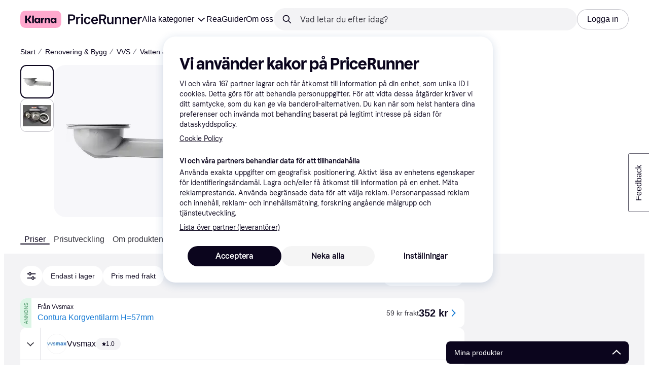

--- FILE ---
content_type: text/html; charset=utf-8
request_url: https://www.pricerunner.se/pl/726-3203185878/Vatten-Avlopp/Contura-Steel-8055443-priser?utm_source=Proffsmagasinet_27669&utm_medium=lowest_price_badge
body_size: 175158
content:
<!DOCTYPE html>
<html xmlns:fb="http://www.facebook.com/2008/fbml" lang="sv-SE">
  <head>
    <meta data-react-helmet="true" name="description" content="Contura Steel 8055443 - Hitta lägsta pris hos PriceRunner ✓ Jämför priser från 8 butiker redan idag!"/><meta data-react-helmet="true" name="robots" content="noindex"/><meta data-react-helmet="true" name="twitter:card" content="summary_large_image"/><meta data-react-helmet="true" property="og:image" content="https://owp.klarna.com/product/grid/3007160937?v=4"/><meta data-react-helmet="true" name="twitter:image" content="https://owp.klarna.com/product/grid/3007160937?v=4"/><meta data-react-helmet="true" name="twitter:site" content="PriceRunner Sverige"/><meta data-react-helmet="true" name="twitter:creator" content="PriceRunner Sverige"/><meta data-react-helmet="true" property="og:title" content="Contura Steel 8055443 - Hitta bästa pris, recensioner och produktinformation på PriceRunner Sverige"/><meta data-react-helmet="true" name="twitter:title" content="Contura Steel 8055443 - Hitta bästa pris, recensioner och produktinformation på PriceRunner Sverige"/><meta data-react-helmet="true" property="og:description" content="Jämför priser, läs recensioner och hitta mer information om Contura Steel 8055443 på PriceRunner."/><meta data-react-helmet="true" name="twitter:description" content="Jämför priser, läs recensioner och hitta mer information om Contura Steel 8055443 på PriceRunner."/><meta data-react-helmet="true" property="og:site_name" content="PriceRunner Sverige"/><meta data-react-helmet="true" property="og:type" content="website"/><meta data-react-helmet="true" property="og:url" content="https://www.pricerunner.se/pl/726-3203185878/Vatten-Avlopp/Contura-Steel-8055443-priser"/><meta data-react-helmet="true" property="product:price" content="352 kr"/>
    <title data-react-helmet="true">Contura Steel 8055443 (8 butiker) se bästa priserna »</title>
    <link data-react-helmet="true" as="font" crossOrigin="" href="https://x.klarnacdn.net/ui/fonts/v1.5/KlarnaTitle-Bold.woff2" rel="preload" type="font/woff2"/><link data-react-helmet="true" as="font" crossOrigin="" href="https://x.klarnacdn.net/ui/fonts/v1.5/KlarnaText-Regular.woff2" rel="preload" type="font/woff2"/><link data-react-helmet="true" as="font" crossOrigin="" href="https://x.klarnacdn.net/ui/fonts/v1.5/KlarnaText-Italic.woff2" rel="preload" type="font/woff2"/><link data-react-helmet="true" as="font" crossOrigin="" href="https://x.klarnacdn.net/ui/fonts/v1.5/KlarnaText-Medium.woff2" rel="preload" type="font/woff2"/><link data-react-helmet="true" as="font" crossOrigin="" href="https://x.klarnacdn.net/ui/fonts/v1.5/KlarnaText-MediumItalic.woff2" rel="preload" type="font/woff2"/><link data-react-helmet="true" as="font" crossOrigin="" href="https://x.klarnacdn.net/ui/fonts/v1.5/KlarnaText-Bold.woff2" rel="preload" type="font/woff2"/><link data-react-helmet="true" as="font" crossOrigin="" href="https://x.klarnacdn.net/ui/fonts/v1.5/KlarnaText-BoldItalic.woff2" rel="preload" type="font/woff2"/><link data-react-helmet="true" rel="alternate" hrefLang="nb-NO" href="https://www.klarna.com/no/shopping/pl/cl726/3203185878/Vann-Avloep/Contura-Steel-8055443/"/><link data-react-helmet="true" rel="alternate" hrefLang="sv-SE" href="https://www.pricerunner.se/pl/726-3203185878/Vatten-Avlopp/Contura-Steel-8055443-priser"/><link data-react-helmet="true" rel="alternate" hrefLang="da-DK" href="https://www.pricerunner.dk/pl/726-3203185878/Vand-Afloeb/Contura-Steel-8055443-Sammenlign-Priser"/><link data-react-helmet="true" rel="canonical" href="https://www.pricerunner.se/pl/726-3203185878/Vatten-Avlopp/Contura-Steel-8055443-priser"/>
    
                <meta name="application-name" content="PriceRunner Sverige" />
                <meta name="majestic-site-verification" content="MJ12_e7e0ee56-b2c7-444d-9da4-5d5cfd8d7b3b" />
                <meta name="google-site-verification" content="RLa4lM7GO9Z-GJBbZyTnOLZYtNMC0TuY_Nyeu7emBmA" />
                <meta name="fb:app_id" content="216412011745219" />
                <meta name="p:domain_verify" content="ac985d15dae311379fa36a35c92fff2f" />
      
<meta http-equiv="Content-Type" content="text/html; charset=UTF-8" />
<meta name="viewport" content="width=device-width,initial-scale=1" />
<meta name="mobile-web-app-capable" content="yes" />
<meta name="apple-mobile-web-app-capable" content="yes" />
<meta name="theme-color" content="#ffffff" />
<meta name="msapplication-TileColor" content="#ffffff" />
<meta name="msapplication-TileImage" content="https://owp.klarna.com/public/pricerunner/tileImage.png"/>
<link href="/favicon.ico" rel="icon" type="image/x-icon" />
<link rel="apple-touch-icon" href="https://owp.klarna.com/public/pricerunner/appIcon.png" />
<link rel="manifest" href="/manifest.json" />
  <link rel="search" type="application/opensearchdescription+xml" title="PriceRunner Sverige" href="/opensearch.xml" />

    <link as="image" href="https://owp.klarna.com/product/252x252/3007160937/Contura-Steel-8055443.jpg?ph=true&fmt=avif" imagesrcset="https://owp.klarna.com/product/252x252/3007160937/Contura-Steel-8055443.jpg?ph=true&fmt=avif 1x, https://owp.klarna.com/product/504x504/3007160937/Contura-Steel-8055443.jpg?ph=true&fmt=avif 2x" rel="preload" />

    <link data-chunk="slots-pricerunnerFooter-FooterContainerOnVisible" rel="preload" as="style" href="https://owp.klarna.com/static/slots-pricerunnerFooter-FooterContainerOnVisible-93fa38fd.css" media="screen,print" charset="utf-8" nonce="713b3391-9c60-4fd8-917d-ba3e41e972e4">
<link data-chunk="components-HeaderButton" rel="preload" as="style" href="https://owp.klarna.com/static/components-HeaderButton-e98c8a33.css" media="screen,print" charset="utf-8" nonce="713b3391-9c60-4fd8-917d-ba3e41e972e4">
<link data-chunk="slots-quickAccess-QuickAccessContainer" rel="preload" as="style" href="https://owp.klarna.com/static/slots-quickAccess-QuickAccessContainer-cd5bfa75.css" media="screen,print" charset="utf-8" nonce="713b3391-9c60-4fd8-917d-ba3e41e972e4">
<link data-chunk="features-searchCompare-modules-productDetailOffers-blocks-pricerunner-OfferListBlockRenderer" rel="preload" as="style" href="https://owp.klarna.com/static/features-searchCompare-modules-productDetailOffers-blocks-pricerunner-OfferListBlockRenderer-85a92275.css" media="screen,print" charset="utf-8" nonce="713b3391-9c60-4fd8-917d-ba3e41e972e4">
<link data-chunk="PriceRunnerUserListsAction" rel="preload" as="style" href="https://owp.klarna.com/static/PriceRunnerUserListsAction-55758679.css" media="screen,print" charset="utf-8" nonce="713b3391-9c60-4fd8-917d-ba3e41e972e4">
<link data-chunk="ProductList" rel="preload" as="style" href="https://owp.klarna.com/static/ProductList-43c62385.css" media="screen,print" charset="utf-8" nonce="713b3391-9c60-4fd8-917d-ba3e41e972e4">
<link data-chunk="slots-pricerunnerHeader-HeaderContainer" rel="preload" as="style" href="https://owp.klarna.com/static/slots-pricerunnerHeader-HeaderContainer-fcfdee46.css" media="screen,print" charset="utf-8" nonce="713b3391-9c60-4fd8-917d-ba3e41e972e4">
<link data-chunk="apps-pricerunner-Layout" rel="preload" as="style" href="https://owp.klarna.com/static/apps-pricerunner-Layout-2d160a77.css" media="screen,print" charset="utf-8" nonce="713b3391-9c60-4fd8-917d-ba3e41e972e4">
<link data-chunk="apps-pricerunner-routeConfigs-pricerunner-routeConfig" rel="preload" as="style" href="https://owp.klarna.com/static/86262-e771d97d.css" media="screen,print" charset="utf-8" nonce="713b3391-9c60-4fd8-917d-ba3e41e972e4">
    <link rel="preconnect" href="https://x.klarnacdn.net" crossorigin />
<link rel="preconnect" href="https://images.ctfassets.net" crossorigin />
<link rel="preconnect" href="https://www.googletagmanager.com" />
<link rel="preconnect" href="https://www.googleadservices.com" />
<link rel="preconnect" href="https://www.google.com" />
<link rel="preconnect" href="https://www.google-analytics.com" />
<link rel="preconnect" href="https://googleads.g.doubleclick.net" />
<link rel="preconnect" href="https://stats.g.doubleclick.net" />
<link rel="preconnect" href="https://adservice.google.com" />
<link rel="preconnect" href="https://ff.doubleclick.net" />
<link rel="preconnect" href="https://securepubads.g.doubleclick.net" />
<link rel="preconnect" href="https://pagead2.googlesyndication.com" />
<link rel="preconnect" href="https://cdn.cookielaw.org" />

    <link data-chunk="apps-pricerunner-routeConfigs-pricerunner-routeConfig" rel="stylesheet" href="https://owp.klarna.com/static/86262-e771d97d.css" type="text/css" media="screen,print" charset="utf-8" nonce="713b3391-9c60-4fd8-917d-ba3e41e972e4">
<link data-chunk="apps-pricerunner-Layout" rel="stylesheet" href="https://owp.klarna.com/static/apps-pricerunner-Layout-2d160a77.css" type="text/css" media="screen,print" charset="utf-8" nonce="713b3391-9c60-4fd8-917d-ba3e41e972e4">
<link data-chunk="slots-pricerunnerHeader-HeaderContainer" rel="stylesheet" href="https://owp.klarna.com/static/slots-pricerunnerHeader-HeaderContainer-fcfdee46.css" type="text/css" media="screen,print" charset="utf-8" nonce="713b3391-9c60-4fd8-917d-ba3e41e972e4">
<link data-chunk="ProductList" rel="stylesheet" href="https://owp.klarna.com/static/ProductList-43c62385.css" type="text/css" media="screen,print" charset="utf-8" nonce="713b3391-9c60-4fd8-917d-ba3e41e972e4">
<link data-chunk="PriceRunnerUserListsAction" rel="stylesheet" href="https://owp.klarna.com/static/PriceRunnerUserListsAction-55758679.css" type="text/css" media="screen,print" charset="utf-8" nonce="713b3391-9c60-4fd8-917d-ba3e41e972e4">
<link data-chunk="features-searchCompare-modules-productDetailOffers-blocks-pricerunner-OfferListBlockRenderer" rel="stylesheet" href="https://owp.klarna.com/static/features-searchCompare-modules-productDetailOffers-blocks-pricerunner-OfferListBlockRenderer-85a92275.css" type="text/css" media="screen,print" charset="utf-8" nonce="713b3391-9c60-4fd8-917d-ba3e41e972e4">
<link data-chunk="slots-quickAccess-QuickAccessContainer" rel="stylesheet" href="https://owp.klarna.com/static/slots-quickAccess-QuickAccessContainer-cd5bfa75.css" type="text/css" media="screen,print" charset="utf-8" nonce="713b3391-9c60-4fd8-917d-ba3e41e972e4">
<link data-chunk="components-HeaderButton" rel="stylesheet" href="https://owp.klarna.com/static/components-HeaderButton-e98c8a33.css" type="text/css" media="screen,print" charset="utf-8" nonce="713b3391-9c60-4fd8-917d-ba3e41e972e4">
<link data-chunk="slots-pricerunnerFooter-FooterContainerOnVisible" rel="stylesheet" href="https://owp.klarna.com/static/slots-pricerunnerFooter-FooterContainerOnVisible-93fa38fd.css" type="text/css" media="screen,print" charset="utf-8" nonce="713b3391-9c60-4fd8-917d-ba3e41e972e4">
    








  <script nonce="713b3391-9c60-4fd8-917d-ba3e41e972e4" async src="//pagead2.googlesyndication.com/tag/js/gpt.js?network-code=70081414"></script>


  </head>
  <body>
    <div id="root"><link rel="preload" as="image" imageSrcSet="https://owp.klarna.com/images/site-gui/design/buying_protection_gray.svg 2x"/><style>
          *, *::before, *::after {
            animation-play-state: paused !important;
          }
      </style><div><style data-emotion="css-global elaa8i">:root{--colors-bg-page:#FFFFFF;--colors-bg-plain:#FFFFFF;--colors-bg-container:#F8F7FA;--colors-bg-subtle:#F3F3F5;--colors-bg-neutral:#E2E2E7;--colors-bg-inverse:#0B051D;--colors-bg-accent:#7039E2;--colors-bg-negative:#AE1D1D;--colors-bg-warning:#FBC64D;--colors-bg-positive:#046234;--colors-bg-brand:#FFA8CD;--colors-text-default:#0B051D;--colors-text-body:#282636;--colors-text-subtle:#504F5F;--colors-text-disabled:#96959F;--colors-text-placeholder:#96959F;--colors-text-inverse:#F9F8F5;--colors-text-accent:#582FB4;--colors-text-accent-heading:#7039E2;--colors-text-negative:#931414;--colors-text-negative-heading:#DC2B2B;--colors-text-warning:#664600;--colors-text-warning-heading:#885F00;--colors-text-positive:#046234;--colors-text-positive-heading:#06884A;--colors-text-link:#1F4DA3;--colors-border-default:#E2E2E7;--colors-border-neutral:#C4C3CA;--colors-border-active:#0B051D;--colors-border-negative:#AE1D1D;--colors-border-warning:#885F00;--colors-border-positive:#06884A;--colors-btn-primary:#0B051D;--colors-btn-secondary:#F3F3F5;--colors-btn-tertiary:#FFFFFF;--colors-btn-ghost:rgba(255, 255, 255, 0);--colors-btn-brand:#FFA8CD;--colors-btn-danger:#AE1D1D;--colors-btn-disabled:#F3F3F5;--colors-btn-idle:#C4C3CA;--colors-badge-strong:#000000;--colors-badge-pop:#CFF066;--colors-badge-brand:#FFA8CD;--colors-badge-accent:#7B57D8;--colors-badge-accent-inverse:#E4E0F7;--colors-badge-positive:#06884A;--colors-badge-positive-inverse:#8AEFB1;--colors-badge-negative:#AE1D1D;--colors-badge-negative-inverse:#FF8686;--colors-badge-warning:#AD7C00;--colors-badge-warning-inverse:#FFD987;--colors-overlay-hover-default:rgba(0, 0, 0, 0.04);--colors-overlay-hover-inverse:rgba(255, 255, 255, 0.12);--colors-overlay-press-default:rgba(0, 0, 0, 0.08);--colors-overlay-press-inverse:rgba(255, 255, 255, 0.16);--colors-overlay-fadeout:rgba(255, 255, 255, 0.56);--colors-overlay-dialog:rgba(0, 0, 0, 0.16);--colors-overlay-image-subtle:rgba(102, 102, 153, 0.05);--colors-overlay-image-darken:rgba(0, 0, 0, 0.24);--colors-overlay-border-subtle:rgba(11, 5, 29, 0.12);--colors-overlay-shimmer:#FFFFFF;--colors-data-strong:#000000;--colors-data-neutral:#96959F;--colors-data-pop:#AAD336;--colors-data-positive:#0EAA5D;--colors-data-negative:#DC2B2B;--colors-data-warning:#DFA200;--colors-data-1:#E57DAF;--colors-data-2:#7039E2;--colors-data-3:#379FAA;--colors-data-4:#CF7F3E;--colors-data-5:#A03DB3;--colors-data-6:#3F7FDC;--colors-data-7:#1A6773;--colors-data-8:#AC4A85;--colors-data-9:#3D2A70;--colors-data-10:#1F4DA3;--colors-data-11:#984E22;--colors-data-12:#65117D;--colors-klarna-pink:#FFA8CD;--colors-klarna-eggplant:#2C2242;--colors-klarna-black:#0B051D;--colors-klarna-balloon:#B798BE;--colors-klarna-off-white:#F9F8F5;--colors-klarna-herring:#E4E3DF;--colors-klarna-sticky-note:#E6FFA9;--colors-transparent:rgba(255, 255, 255, 0);--fonts-font-system:-apple-system,BlinkMacSystemFont,"Segoe UI",Roboto,Arial,sans-serif;--fonts-font-monospace:monospace,-apple-system,BlinkMacSystemFont,"Segoe UI",Roboto,Arial,sans-serif;--fonts-font-brand-title:Klarna Title,-apple-system,BlinkMacSystemFont,"Segoe UI",Roboto,Arial,sans-serif;--fonts-font-brand-text:Klarna Text,-apple-system,BlinkMacSystemFont,"Segoe UI",Roboto,Arial,sans-serif;--textSizes-display-mobile-s:2rem;--textSizes-display-desktop-s:2.5rem;--textSizes-display-mobile-m:2.5rem;--textSizes-display-desktop-m:3.25rem;--textSizes-display-mobile-l:3.25rem;--textSizes-display-desktop-l:4rem;--textSizes-display-mobile-xl:4.25rem;--textSizes-display-desktop-xl:5.25rem;--textSizes-heading-mobile-s:1.25rem;--textSizes-heading-desktop-s:1.5rem;--textSizes-heading-mobile-m:1.75rem;--textSizes-heading-desktop-m:2rem;--textSizes-heading-mobile-l:2.5rem;--textSizes-heading-desktop-l:2.75rem;--textSizes-heading-mobile-xl:2.75rem;--textSizes-heading-desktop-xl:3.25rem;--textSizes-text-mobile-xs:0.75rem;--textSizes-text-desktop-xs:0.75rem;--textSizes-text-mobile-s:0.875rem;--textSizes-text-desktop-s:0.875rem;--textSizes-text-mobile-m:1rem;--textSizes-text-desktop-m:1rem;--textSizes-text-mobile-l:1.125rem;--textSizes-text-desktop-l:1.25rem;--lineHeights-display-mobile-s:2rem;--lineHeights-display-desktop-s:2.5rem;--lineHeights-display-mobile-m:2.5rem;--lineHeights-display-desktop-m:2.75rem;--lineHeights-display-mobile-l:3rem;--lineHeights-display-desktop-l:3.5rem;--lineHeights-display-mobile-xl:3.5rem;--lineHeights-display-desktop-xl:4.5rem;--lineHeights-heading-mobile-s:1.5rem;--lineHeights-heading-desktop-s:2rem;--lineHeights-heading-mobile-m:2rem;--lineHeights-heading-desktop-m:2.5rem;--lineHeights-heading-mobile-l:2.5rem;--lineHeights-heading-desktop-l:3rem;--lineHeights-heading-mobile-xl:3rem;--lineHeights-heading-desktop-xl:3.5rem;--lineHeights-body-mobile-xs:1rem;--lineHeights-body-desktop-xs:1rem;--lineHeights-body-mobile-s:1.25rem;--lineHeights-body-desktop-s:1.25rem;--lineHeights-body-mobile-m:1.5rem;--lineHeights-body-desktop-m:1.5rem;--lineHeights-body-mobile-l:1.5rem;--lineHeights-body-desktop-l:1.75rem;--lineHeights-label-mobile-xs:0.75rem;--lineHeights-label-desktop-xs:0.75rem;--lineHeights-label-mobile-s:1rem;--lineHeights-label-desktop-s:1rem;--lineHeights-label-mobile-m:1.25rem;--lineHeights-label-desktop-m:1.25rem;--lineHeights-label-mobile-l:1.25rem;--lineHeights-label-desktop-l:1.5rem;--radiuses-radius-4:4px;--radiuses-radius-8:8px;--radiuses-radius-12:12px;--radiuses-radius-16:16px;--radiuses-radius-24:24px;--radiuses-radius-32:32px;--radiuses-radius-round:99999px;--shadows-shadow-s:0px 2px 4px 0px rgba(0, 0, 0, 0.1);--shadows-shadow-m:0px 6px 12px 0px rgba(0, 0, 0, 0.1);--shadows-shadow-l:0px 12px 24px 0px rgba(0, 0, 0, 0.1);--spaces-space-4:4px;--spaces-space-8:8px;--spaces-space-12:12px;--spaces-space-16:16px;--spaces-space-24:24px;--spaces-space-32:32px;--spaces-space-40:40px;--spaces-space-48:48px;--spaces-space-64:64px;--spaces-space-80:80px;--weights-normal:400;--weights-medium:500;--weights-bold:700;}</style><style data-emotion="css-global 1fh6v4g">body{font-family:var(--fonts-font-system);color:var(--colors-text-default);line-height:var(--lineHeights-label-desktop-m);font-size:var(--textSizes-text-desktop-m);}body *:focus-visible:not(input, textarea):not(.klarna-ui-focus-wrapper *),body input[type="checkbox"]:focus-visible:not(.klarna-ui-focus-wrapper *),body input[type="radio"]:focus-visible:not(.klarna-ui-focus-wrapper *),body .klarna-ui-focus-wrapper:focus-within:has(:focus-visible){outline:2px solid var(--colors-border-active);outline-offset:2px;}</style><style data-emotion="css 1obf64m">.css-1obf64m{display:contents;}</style><div class="css-1obf64m"><style data-emotion="pr-global gcxk1a">:root{--brand10:#EFECFF;--brand20:#E4E0F7;--brand30:#D9C2FB;--brand40:#AA89F2;--brand50:#7B57D8;--brand60:#7039E2;--brand70:#5C32B8;--brand80:#3D2A70;--brand90:#2C2242;--brand100:#0B051D;--primaryActionBase:#0B051D;--primary-action-base:#0B051D;--primaryActionHover:#28272E;--primary-action-hover:#28272E;--primaryActionActive:#0B051D;--primary-action-active:#0B051D;--primaryActionDisabled:#E2E2E7;--primary-action-disabled:#E2E2E7;--cta10:#FFD0E2;--cta20:#FFD0E2;--cta30:#FFA8CD;--cta40:#FFD0E2;--cta60:#FFA8CD;--cta80:#E27EAC;--cta100:#E27EAC;--content0:#ffffff;--content10:#feede2;--content20:#f3d5d0;--content40:#e2beb7;--content60:#bc627b;--content80:#910737;--content90:#3d0f1f;--headingContent:#282b30;--heading-content:#282b30;--positive10:#CCF9D4;--positive20:#A8F3B7;--positive30:#88DBA5;--positive40:#48A77B;--positive50:#287E59;--positive60:#136E43;--positive70:#1A5B33;--positive80:#014822;--positive90:#00331D;--positive100:#00331D;--warning10:#F9F0AA;--warning20:#F0E788;--warning30:#DBCA6E;--warning40:#A79542;--warning50:#7C7027;--warning60:#6D621D;--warning70:#554C14;--warning80:#423900;--warning90:#423900;--warning100:#423900;--negative10:#FFE9E9;--negative20:#FDE2E2;--negative30:#F5BECA;--negative40:#E47B93;--negative50:#B94966;--negative60:#B62454;--negative70:#942546;--negative80:#6A152F;--negative90:#500D22;--negative100:#500D22;--grayscale0:#FFFFFF;--grayscale10:#F3F3F5;--grayscale20:#E2E2E7;--grayscale30:#C4C3CA;--grayscale40:#96959F;--grayscale50:#706E7B;--grayscale60:#615F6D;--grayscale80:#37363F;--grayscale90:#28272E;--grayscale100:#0B051D;--saleText:#e61919;--sale-text:#e61919;--saleBackground:#ffcfcf;--sale-background:#ffcfcf;--sponsored10:#f5f6f5;--sponsored20:#d0dad4;--sponsored60:#2e5e40;--sponsored80:#2e5d40;--supportPrimary10:#EFECFF;--support-primary10:#EFECFF;--supportPrimary20:#E4E0F7;--support-primary20:#E4E0F7;--supportPrimary30:#D9C2FB;--support-primary30:#D9C2FB;--supportPrimary40:#AA89F2;--support-primary40:#AA89F2;--supportPrimary50:#7B57D8;--support-primary50:#7B57D8;--supportPrimary60:#7039E2;--support-primary60:#7039E2;--supportPrimary70:#5C32B8;--support-primary70:#5C32B8;--supportPrimary80:#3D2A70;--support-primary80:#3D2A70;--supportPrimary90:#2C2242;--support-primary90:#2C2242;--supportPrimary100:#0B051D;--support-primary100:#0B051D;--supportSecondary10:#CCF9D4;--support-secondary10:#CCF9D4;--supportSecondary20:#A8F3B7;--support-secondary20:#A8F3B7;--supportSecondary30:#88DBA5;--support-secondary30:#88DBA5;--supportSecondary40:#48A77B;--support-secondary40:#48A77B;--supportSecondary60:#136E43;--support-secondary60:#136E43;--supportSecondary80:#014822;--support-secondary80:#014822;--supportSecondary100:#00331D;--support-secondary100:#00331D;--info:#7039E2;--info10:#EFECFF;--info20:#E4E0F7;--info30:#D9C2FB;--info40:#AA89F2;--info60:#7039E2;--info80:#3D2A70;--info100:#0B051D;--balloon35:#B798BE;--border10:#F3F3F5;--border20:#E2E2E7;--border40:#C4C3CA;--border60:#615F6D;--border95:#1D192A;--border100:#0B051D;--stickynote10:#E6FFA9;--stickynote20:#CFF066;--stickynote30:#AAD336;--herring20:#E4E3DF;--offwhite:#F9F8F5;--inputDecoration:#C4C3CA;--input-decoration:#C4C3CA;--inputDecorationActive:#0B051D;--input-decoration-active:#0B051D;--inputPlaceholder:#37363F;--input-placeholder:#37363F;--inputBackground:#FFFFFF;--input-background:#FFFFFF;--inputBackgroundDisabled:#E2E2E7;--input-background-disabled:#E2E2E7;--inputDecorationSecondary:#E2E2E7;--input-decoration-secondary:#E2E2E7;--inputDecorationSecondaryActive:#C4C3CA;--input-decoration-secondary-active:#C4C3CA;--ribonDefaultText:#0B051D;--ribbon-default-text:#0B051D;--ribonDefaultBackground:#E4E0F7;--ribbon-default-background:#E4E3DF;--ribbonSaleText:#B62454;--ribbon-sale-text:#B62454;--ribbonSaleBackground:#FDE2E2;--ribbon-sale-background:#FDE2E2;--ribbonRankText:#0B051D;--ribbon-rank-text:#0B051D;--ribbonRankBackground:#E4E0F7;--ribbon-rank-background:#E4E0F7;--ribbonTrendingText:#0B051D;--ribbon-trending-text:#0B051D;--ribbonTrendingBackground:#E4E0F7;--ribbon-trending-background:#E4E0F7;--ribbonPopularText:#0B051D;--ribbon-popular-text:#0B051D;--ribbonPopularBackground:#E4E0F7;--ribbon-popular-background:#E4E0F7;--ribbonWatchedText:#0B051D;--ribbon-watched-text:#0B051D;--ribbonWatchedBackground:#E6FFA9;--ribbon-watched-background:#E6FFA9;--ribbonForeignStoreText:#37363F;--ribbon-foreign-store-text:#37363F;--ribbonForeignStoreBackground:#F3F3F5;--ribbon-foreign-store-background:#F3F3F5;--ribbonTestText:#FFFFFF;--ribbon-test-text:#FFFFFF;--ribbonTestBackground:#0B051D;--ribbon-test-background:#0B051D;--ribbonInStockText:#00331D;--ribbon-in-stock-text:#00331D;--ribbonInStockBackground:#A8F3B7;--ribbon-in-stock-background:#A8F3B7;--ribbonOutOfStockText:#500D22;--ribbon-out-of-stock-text:#500D22;--ribbonOutOfStockBackground:#FDE2E2;--ribbon-out-of-stock-background:#FDE2E2;--ribbonUnknownStockText:#37363F;--ribbon-unknown-stock-text:#37363F;--ribbonUnknownStockBackground:#F3F3F5;--ribbon-unknown-stock-background:#F3F3F5;--brand:#0B051D;--cta:#E27EAC;--positive:#48A77B;--warning:#A79542;--negative:#B62454;--border:#E2E2E7;--illustrationBackground:#0B051D;--illustration-background:#0B051D;--illustrationHighlight:#FFFFFF;--illustration-highlight:#FFFFFF;--linkPrimary:#0B051D;--link-primary:#0B051D;--linkPrimaryHover:inherit;--link-primary-hover:inherit;--textPrimary:#0B051D;--text-primary:#0B051D;--textSecondary:#37363F;--text-secondary:#37363F;--textTertiary:#a1a8b3;--text-tertiary:#a1a8b3;--textDisabled:#96959F;--text-disabled:#96959F;--textOnBackground:#FFFFFF;--text-on-background:#FFFFFF;--textInverse:#FFFFFF;--text-inverse:#FFFFFF;--textContentPrimary:#282b30;--text-content-primary:#282b30;--textContentSecondary:#5b6370;--text-content-secondary:#5b6370;--textCta:#0B051D;--text-cta:#0B051D;--buttonBackgroundSecondary:#F3F3F5;--button-background-secondary:#F3F3F5;--buttonBackgroundSecondaryHover:#E2E2E7;--button-background-secondary-hover:#E2E2E7;--overlayPrimary:rgba(52, 52, 52, 0.7);--overlay-primary:rgba(52, 52, 52, 0.7);--overlaySecondary:rgba(255, 255, 255, 0.5);--overlay-secondary:rgba(255, 255, 255, 0.5);--overlayContent:rgba(51, 53, 54, 0.04);--overlay-content:rgba(51, 53, 54, 0.04);--overlayImage:rgba(102, 102, 153, 0.05);--overlay-image:rgba(102, 102, 153, 0.05);--overlayWatched:rgba(77, 150, 105, 0.05);--overlay-watched:rgba(77, 150, 105, 0.05);--overlaySale:rgba(215, 24, 24, 0.05);--overlay-sale:rgba(215, 24, 24, 0.05);--overlayTrending:rgba(19, 121, 212, 0.05);--overlay-trending:rgba(19, 121, 212, 0.05);--overlayNewProduct:rgba(19, 121, 212, 0.05);--overlay-new-product:rgba(19, 121, 212, 0.05);--overlayContentImage:#52031e;--overlay-content-image:#52031e;--ratingText:#fefefe;--rating-text:#fefefe;--ratingBackground:#0B051D;--rating-background:#0B051D;--ratingEmpty:#C4C3CA;--rating-empty:#C4C3CA;--shadowPrimary:none;--shadow-primary:none;--shadowSecondary:none;--shadow-secondary:none;--headerLogo:#0B051D;--header-logo:#0B051D;--headerIcon:#0B051D;--header-icon:#0B051D;--headerLink:#0B051D;--header-link:#0B051D;--headerLinkHover:#37363F;--header-link-hover:#37363F;--headerLinkActive:#0B051D;--header-link-active:#0B051D;--headerBorder:#ebeff5;--header-border:#ebeff5;--headerBackground:#fefefe;--header-background:#fefefe;--footerBackground:#0B051D;--footer-background:#0B051D;--footerHeading:#FFFFFF;--footer-heading:#FFFFFF;--footerLogo:#FFFFFF;--footer-logo:#FFFFFF;--footerTopContentBackground:#0B051D;--footer-top-content-background:#0B051D;--footerTopContentHeading:#FFFFFF;--footer-top-content-heading:#FFFFFF;--footerTopContentText:#FFFFFF;--footer-top-content-text:#FFFFFF;--focus:#7B57D8;--frameBackgroundHover:#f1f1f1;--frame-background-hover:#f1f1f1;--frameBackgroundPressed:#e2e2e2;--frame-background-pressed:#e2e2e2;--backgroundPage:#FFFFFF;--background-page:#FFFFFF;--backgroundPrimary:#FFFFFF;--background-primary:#FFFFFF;--backgroundPrimaryHover:#F3F3F5;--background-primary-hover:#F3F3F5;--backgroundSecondary:#F3F3F5;--background-secondary:#F3F3F5;--backgroundSecondaryHover:#E2E2E7;--background-secondary-hover:#E2E2E7;--backgroundInverse:#0B051D;--background-inverse:#0B051D;--backgroundContentPrimary:#FFFFFF;--background-content-primary:#FFFFFF;--backgroundContentPrimaryHover:#F3F3F5;--background-content-primary-hover:#F3F3F5;--backgroundContentSecondary:#F3F3F5;--background-content-secondary:#F3F3F5;--backgroundContentSecondaryHover:#E2E2E7;--background-content-secondary-hover:#E2E2E7;--backgroundLoading1:#F3F3F5;--background-loading1:#F3F3F5;--backgroundLoading2:#E2E2E7;--background-loading2:#E2E2E7;--backgroundTertiary:#C4C3CA;--background-tertiary:#C4C3CA;--backgroundTertiaryHover:#96959F;--background-tertiary-hover:#96959F;--text-size-xs:0.75rem;--text-size-s:0.875rem;--text-size-m:1rem;--text-size-l:1.25rem;--text-size-xl:1.625rem;--text-lh-xxs:14px;--text-lh-xs:18px;--text-lh-s:20px;--text-lh-m:24px;--text-lh-l:32px;--text-lh-xl:36px;--heading-size-xxs:0.875rem;--heading-size-xs:1rem;--heading-size-s:1.25rem;--heading-size-m:1.625rem;--heading-size-l:2rem;--heading-size-xl:2.5625rem;--heading-size-xxl:3.25rem;--heading-lh-xxs:18px;--heading-lh-xs:22px;--heading-lh-s:26px;--heading-lh-m:32px;--heading-lh-l:36px;--heading-lh-xl:42px;--heading-lh-xxl:52px;--weight-normal:400;--weight-medium:500;--weight-bold:500;--weight-heavy:700;--font-normal:Klarna Text;--font-medium:Klarna Text;--font-bold:Klarna Text;--font-heavy:Klarna Text;--heading-font-normal:Klarna Text;--heading-font-medium:Klarna Text;--heading-font-bold:Klarna Text;--heading-font-heavy:Klarna Text;--radius-xs:2px;--radius-s:4px;--radius-sm:8px;--radius-m:12px;--radius-l:16px;--radius-xl:24px;--radius-xxl:32px;}</style><style data-emotion="pr-global ka8ec4">:root{--brand10:#EFECFF;--brand20:#E4E0F7;--brand30:#D9C2FB;--brand40:#AA89F2;--brand50:#7B57D8;--brand60:#7039E2;--brand70:#5C32B8;--brand80:#3D2A70;--brand90:#2C2242;--brand100:#0B051D;--primaryActionBase:#0B051D;--primary-action-base:#0B051D;--primaryActionHover:#28272E;--primary-action-hover:#28272E;--primaryActionActive:#0B051D;--primary-action-active:#0B051D;--primaryActionDisabled:#E2E2E7;--primary-action-disabled:#E2E2E7;--cta10:#FFD0E2;--cta20:#FFD0E2;--cta40:#FFD0E2;--cta60:#FFA8CD;--cta80:#E27EAC;--cta100:#E27EAC;--positive10:#CCF9D4;--positive20:#A8F3B7;--positive40:#48A77B;--positive60:#136E43;--positive80:#014822;--positive100:#00331D;--warning10:#F9F0AA;--warning20:#F0E788;--warning40:#A79542;--warning60:#6D621D;--warning80:#423900;--warning100:#423900;--negative10:#FFE9E9;--negative20:#FDE2E2;--negative40:#E47B93;--negative60:#B62454;--negative80:#6A152F;--negative100:#500D22;--grayscale0:#FFFFFF;--grayscale10:#F3F3F5;--grayscale20:#E2E2E7;--grayscale30:#C4C3CA;--grayscale40:#96959F;--grayscale50:#706E7B;--grayscale60:#615F6D;--grayscale80:#37363F;--grayscale90:#28272E;--grayscale100:#0B051D;--supportPrimary10:#EFECFF;--supportPrimary20:#E4E0F7;--supportPrimary40:#AA89F2;--supportPrimary60:#7039E2;--supportPrimary80:#3D2A70;--supportPrimary100:#0B051D;--supportSecondary10:#CCF9D4;--supportSecondary20:#A8F3B7;--supportSecondary40:#48A77B;--supportSecondary60:#136E43;--supportSecondary80:#014822;--supportSecondary100:#00331D;--info10:#EFECFF;--info20:#E4E0F7;--info40:#AA89F2;--info60:#7039E2;--info80:#3D2A70;--info100:#0B051D;--border20:#E2E2E7;--border40:#C4C3CA;--border60:#615F6D;--border100:#0B051D;--inputDecoration:#C4C3CA;--input-decoration:#C4C3CA;--inputDecorationActive:#0B051D;--input-decoration-active:#0B051D;--inputPlaceholder:#37363F;--input-placeholder:#37363F;--inputBackground:#FFFFFF;--input-background:#FFFFFF;--inputBackgroundDisabled:#E2E2E7;--input-background-disabled:#E2E2E7;--inputDecorationSecondary:#E2E2E7;--input-decoration-secondary:#E2E2E7;--inputDecorationSecondaryActive:#C4C3CA;--input-decoration-secondary-active:#C4C3CA;--ribbon-default-text:#0B051D;--ribbon-default-background:#E4E3DF;--ribbon-sale-text:#0B051D;--ribbon-sale-background:#FCD3D3;--ribbon-rank-text:#0B051D;--ribbon-rank-background:#E4E0F7;--ribbon-trending-text:#0B051D;--ribbon-trending-background:#E4E0F7;--ribbon-popular-text:#0B051D;--ribbon-popular-background:#E4E0F7;--ribbon-watched-text:#0B051D;--ribbon-watched-background:#E6FFA9;--ribbon-foreign-store-text:#37363F;--ribbon-foreign-store-background:#F3F3F5;--ribbon-test-text:#FFFFFF;--ribbon-test-background:#0B051D;--ribbon-in-stock-text:#00331D;--ribbon-in-stock-background:#A8F3B7;--ribbon-out-of-stock-text:#500D22;--ribbon-out-of-stock-background:#FDE2E2;--ribbon-unknown-stock-text:#37363F;--ribbon-unknown-stock-background:#F3F3F5;--brand:#0B051D;--cta:#E27EAC;--positive:#48A77B;--warning:#A79542;--negative:#B62454;--border:#E2E2E7;--info:#7039E2;--illustration-background:#0B051D;--illustration-highlight:#FFFFFF;--link-primary:#0B051D;--link-primary-hover:inherit;--text-primary:#0B051D;--text-secondary:#37363F;--text-cta:#0B051D;--text-disabled:#96959F;--text-on-background:#FFFFFF;--text-inverse:#FFFFFF;--button-background-secondary:#F3F3F5;--button-background-secondary-hover:#E2E2E7;--overlay-primary:rgba(52, 52, 52, 0.7);--overlay-secondary:rgba(255, 255, 255, 0.5);--overlay-content:rgba(51, 53, 54, 0.04);--overlay-image:rgba(102, 102, 153, 0.05);--rating-empty:#C4C3CA;--rating-background:#0B051D;--shadow-primary:none;--shadow-secondary:none;--header-logo:#0B051D;--header-icon:#0B051D;--header-link:#0B051D;--header-link-hover:#37363F;--header-link-active:#0B051D;--footer-background:#0B051D;--footer-heading:#FFFFFF;--footer-logo:#FFFFFF;--footer-top-content-background:#0B051D;--footer-top-content-heading:#FFFFFF;--footer-top-content-text:#FFFFFF;--focus:#7B57D8;--frame-background-hover:#f1f1f1;--frame-background-pressed:#e2e2e2;--background-page:#FFFFFF;--background-primary:#FFFFFF;--background-primary-hover:#F3F3F5;--background-secondary:#F3F3F5;--background-secondary-hover:#E2E2E7;--background-inverse:#0B051D;--background-content-primary:#FFFFFF;--background-content-primary-hover:#F3F3F5;--background-content-secondary:#F3F3F5;--background-content-secondary-hover:#E2E2E7;--background-loading1:#F3F3F5;--background-loading2:#E2E2E7;--background-tertiary:#C4C3CA;--background-tertiary-hover:#96959F;--text-tertiary:var(--grayscale60);--heading-content:var(--grayscale100);--text-content-primary:var(--text-primary);--text-content-secondary:var(--text-secondary);--rating-text:var(--text-on-background);--header-background:var(--grayscale0);--header-border:var(--border20);--text-size-xs:0.75rem;--text-size-s:0.875rem;--text-size-m:1rem;--text-size-l:1.25rem;--text-size-xl:1.625rem;--heading-size-xxs:0.875rem;--heading-size-xs:1rem;--heading-size-s:1.25rem;--heading-size-m:1.625rem;--heading-size-l:2rem;--heading-size-xl:2.5625rem;--heading-size-xxl:3.25rem;--weight-normal:400;--weight-medium:500;--weight-bold:500;--weight-heavy:700;--font-normal:Klarna Text;--font-medium:Klarna Text;--font-bold:Klarna Text;--font-heavy:Klarna Text;--heading-font-normal:Klarna Title;--heading-font-medium:Klarna Title;--heading-font-bold:Klarna Title;--heading-font-heavy:Klarna Title;}</style><div class="D6qLxYJoO6"><div class="ZNeIY1nljJ"><div class="u0mWb1ZwR8"><div class="BEoqEqEibO"><header class="lM7hpLFEdA yBJB_1b67n"><style data-emotion="pr d3qq81-Container-root">.pr-d3qq81-Container-root{display:flex;flex-direction:row;width:100%;margin:0 auto;max-width:1760px;padding:0 16px;}@media (min-width: 768px){.pr-d3qq81-Container-root{padding:0 40px;}}@media (min-width: 1536px){.pr-d3qq81-Container-root{padding:0 48px;}}</style><div class="pr-d3qq81-Container-root"><div class="iTKCS20pXF"><div class="m5nF_85t4g gixM40EWfI"><style data-emotion="pr qdiaw8">.pr-qdiaw8{font-size:var(--text-size-m);line-height:var(--text-lh-m);-webkit-font-smoothing:antialiased;cursor:pointer;background:transparent;-webkit-appearance:none;-moz-appearance:none;-ms-appearance:none;appearance:none;text-align:inherit;color:var(--link-primary);font-weight:normal;align-items:center;-webkit-text-decoration:underline!important;text-decoration:underline!important;padding:0;margin-bottom:0;}@media (max-width: 1023px){.pr-qdiaw8{-webkit-text-decoration:underline;text-decoration:underline;}}.pr-qdiaw8:hover{color:var(--link-primary-hover);-webkit-text-decoration:none!important;text-decoration:none!important;}</style><a class="pr-qdiaw8" href="/" data-discover="true"><style data-emotion="pr 1o3qtnc">.pr-1o3qtnc{display:flex;flex-direction:column;align-items:flex-start;justify-content:center;width:240px;height:59.25925925925925px;}</style><div class="pr-1o3qtnc"><svg aria-label="PriceRunner logotyp" fill="var(--header-logo)" viewBox="0 0 1100 156" xmlns="http://www.w3.org/2000/svg"><path d="M431.8,121.3V34.2h34.5c18.2,0,30.4,9.3,30.4,27.5s-12.2,27.5-30.4,27.5h-19.4v32.1H431.8L431.8,121.3z  M446.8,76h18.3c11.1,0,16.5-4.6,16.5-14.3s-5.5-14.4-16.5-14.4h-18.3V76z" fill="var(--header-logo)"></path><path d="M543.4,69.6c-2.6-1.1-5.2-1.6-8.6-1.6c-8.2,0-15.1,6.5-15.1,16.5v36.7h-14.2V57.1h13.6v9.5  c2.9-6.3,9.5-10.5,18-10.5c2.6,0,4.4,0.4,6.2,0.9L543.4,69.6L543.4,69.6z" fill="var(--header-logo)"></path><path d="M558.5,47.2c-5.6,0-10-4.2-10-10s4.4-9.8,10-9.8s10,4.2,10,9.8S564.2,47.2,558.5,47.2z M551.4,121.3V57.1h14.2  v64.2C565.6,121.3,551.4,121.3,551.4,121.3z" fill="var(--header-logo)"></path><path d="M606.6,122.3c-17.4,0-31.1-12.2-31.1-33.1s13.7-33.1,31.1-33.1c14.8,0,25.4,7,28.5,21.1l-13.8,2.5  c-1.9-7.6-7.2-11.4-14.7-11.4c-9.7,0-16.9,7-16.9,20.9S597,110,606.7,110c7.5,0,12.8-4.1,14.7-11.4l13.9,1.7  C632,114.3,621.6,122.2,606.6,122.3L606.6,122.3z" fill="var(--header-logo)"></path><path d="M701.6,86.1v5.8h-45.9c0.9,12.1,7.7,18.2,16.8,18.2c7.1,0,12.2-3.4,14.3-9l13.4,2.5  c-3.4,11.8-13.7,18.7-27.7,18.7c-17.7,0-31.1-12.2-31.1-33.1S655.4,56,672.6,56C689.9,56,701.6,67.2,701.6,86.1L701.6,86.1z  M656.3,81.6h31.2c-1.1-9.3-7.2-13.8-15.1-13.8S658.4,72.3,656.3,81.6L656.3,81.6z" fill="var(--header-logo)"></path><path d="M712.6,121.3V34.2h35.2c17.7,0,29,9.2,29,25.6c0,12.8-7,20.8-17.3,23.6l17.7,37.8H761l-16.4-35.3h-16.9v35.3  L712.6,121.3L712.6,121.3z M727.7,73.2h19c10.2,0,15.2-4.4,15.2-12.9s-5-13.1-15.2-13.1h-19V73.2z" fill="var(--header-logo)"></path><path d="M807.9,122.3c-12.8,0-22.5-7.8-22.5-24.4V57.1h14.2V96c0,9.1,5,14.3,13.8,14.3c8,0,14.8-5.8,14.8-15.7V57.1  h14.2v64.2h-13.6v-10.5C825.5,117.4,818.1,122.2,807.9,122.3L807.9,122.3z" fill="var(--header-logo)"></path><path d="M855.5,121.3V57.1h13.6v10.5c3.2-6.6,10.7-11.4,20.9-11.4c12.9,0,22.5,7.8,22.5,24.4v40.8h-14.2V82.3  c0-9.1-5-14.3-13.8-14.3c-8,0-14.8,5.8-14.8,15.7v37.6L855.5,121.3L855.5,121.3z" fill="var(--header-logo)"></path><path d="M925.2,121.3V57.1h13.6v10.5c3.2-6.6,10.7-11.4,20.9-11.4c12.9,0,22.5,7.8,22.5,24.4v40.8H968V82.3  c0-9.1-5-14.3-13.8-14.3c-8,0-14.8,5.8-14.8,15.7v37.6L925.2,121.3L925.2,121.3z" fill="var(--header-logo)"></path><path d="M1051.8,86.1v5.8h-45.9c0.9,12.1,7.7,18.2,16.8,18.2c7.1,0,12.2-3.4,14.3-9l13.4,2.5  c-3.4,11.8-13.7,18.7-27.7,18.7c-17.7,0-31.1-12.2-31.1-33.1s13.9-33.1,31.2-33.1C1040.1,56,1051.8,67.2,1051.8,86.1L1051.8,86.1z  M1006.5,81.6h31.2c-1.1-9.3-7.2-13.8-15.1-13.8S1008.6,72.3,1006.5,81.6L1006.5,81.6z" fill="var(--header-logo)"></path><path d="M1100,69.6c-2.6-1.1-5.2-1.6-8.6-1.6c-8.2,0-15.1,6.5-15.1,16.5v36.7h-14.2V57.1h13.6v9.5  c2.9-6.3,9.5-10.5,18-10.5c2.6,0,4.4,0.4,6.2,0.9C1100,57,1100,69.6,1100,69.6z" fill="var(--header-logo)"></path><path d="M0,78c0-31,0-46.5,7.4-57.7c3.4-5.1,7.7-9.5,12.8-12.8c11.2-7.3,26.7-7.3,57.7-7.3h214.5c31,0,46.5,0,57.7,7.4  c5.1,3.4,9.5,7.7,12.8,12.8c7.4,11.2,7.4,26.7,7.4,57.7s0,46.5-7.4,57.7c-3.4,5.1-7.7,9.5-12.8,12.8c-11.2,7.4-26.7,7.4-57.7,7.4  H77.9c-31,0-46.5,0-57.7-7.4c-5.1-3.4-9.5-7.7-12.8-12.8C0,124.5,0,109,0,78z" fill="#FFA8CD"></path><path d="M299.8,100.6c-6.6,0-11.7-5.4-11.7-12s5.1-12,11.7-12s11.7,5.4,11.7,12S306.3,100.6,299.8,100.6z M296.5,113.3  c5.6,0,12.7-2.1,16.7-10.5l0.4,0.2c-1.7,4.6-1.7,7.3-1.7,7.9v1.1h14.1V65.1h-14.1v1.1c0,0.7,0,3.4,1.7,7.9l-0.4,0.2  c-4-8.3-11.1-10.5-16.7-10.5c-13.4,0-22.9,10.7-22.9,24.7S283.1,113.3,296.5,113.3z M249.1,63.8c-6.4,0-11.4,2.2-15.4,10.5l-0.4-0.2  c1.7-4.6,1.7-7.3,1.7-7.9v-1.1h-14.1V112h14.5V87.3c0-6.5,3.8-10.6,9.8-10.6s9.1,3.5,9.1,10.5V112h14.5V82.2  C268.8,71.5,260.5,63.8,249.1,63.8z M199.9,74.3l-0.4-0.2c1.7-4.6,1.7-7.3,1.7-7.9v-1.1h-14.1V112h14.5l0.1-22.6  c0-6.6,3.5-10.6,9.2-10.6c1.5,0,2.8,0.2,4.2,0.6V65.1C208.8,63.8,203.1,66.2,199.9,74.3L199.9,74.3z M153.9,100.6  c-6.6,0-11.7-5.4-11.7-12s5.1-12,11.7-12s11.7,5.4,11.7,12S160.4,100.6,153.9,100.6z M150.6,113.3c5.6,0,12.7-2.1,16.7-10.5l0.4,0.2  c-1.7,4.6-1.7,7.3-1.7,7.9v1.1H180V65.1h-14.1v1.1c0,0.7,0,3.4,1.7,7.9l-0.4,0.2c-4-8.3-11.1-10.5-16.7-10.5  c-13.4,0-22.9,10.7-22.9,24.7S137.2,113.3,150.6,113.3z M107.5,112H122V44.2h-14.5V112L107.5,112z M96.9,44.2H82.1  c0,12.1-7.4,23-18.7,30.7L59,78V44.2H43.6V112H59V78.4L84.4,112h18.7L78.7,79.9C89.8,71.8,97,59.3,96.9,44.2z" fill="#0B051D"></path></svg></div></a></div><nav class="dFwb9loXAI"></nav><div class="DySCHiqIGi Xn84Bf_1Il"><style data-emotion="pr 1f79o9e-Menu-root">.pr-1f79o9e-Menu-root{display:flex;flex-direction:row;gap:16px;color:var(--text-primary);}</style><style data-emotion="pr i3ztx9-Menu-root">.pr-i3ztx9-Menu-root{-webkit-column-gap:0;column-gap:0;row-gap:0;display:flex;flex-direction:row;gap:16px;color:var(--text-primary);}</style><style data-emotion="pr 1gwclic-Menu-root">.pr-1gwclic-Menu-root{display:flex;flex-direction:row;flex-wrap:wrap;-webkit-column-gap:0;column-gap:0;row-gap:0;display:flex;flex-direction:row;gap:16px;color:var(--text-primary);}</style><ul class="pr-1gwclic-Menu-root"><style data-emotion="pr 1gzfvuu-Menu-MenuItem-item">.pr-1gzfvuu-Menu-MenuItem-item{color:var(--header-link);font-weight:var(--weight-medium);}</style><li class="pr-1gzfvuu-Menu-MenuItem-item"><style data-emotion="pr nxkl5y-Menu-MenuItem-link">.pr-nxkl5y-Menu-MenuItem-link{line-height:20px;display:flex;align-items:center;width:100%;text-align:left;font-size:var(--text-size-m);transition:color 200ms ease;padding:8px 0px;}.pr-nxkl5y-Menu-MenuItem-link:focus-visible{outline:3px auto var(--focus);}.pr-nxkl5y-Menu-MenuItem-link:hover{color:var(--header-link-hover);}</style><button class="pr-nxkl5y-Menu-MenuItem-link">Alla kategorier<style data-emotion="pr 1hh8f2l-Menu-MenuItem-iconWrapper">.pr-1hh8f2l-Menu-MenuItem-iconWrapper{margin-left:4px;margin-right:0;}</style><span class="pr-1hh8f2l-Menu-MenuItem-iconWrapper"><style data-emotion="pr 1x66g5k-Icon-root">.pr-1x66g5k-Icon-root{display:block;position:relative;flex-shrink:0;height:20px;width:20px;color:var(--header-icon);}</style><div class="pr-1x66g5k-Icon-root"><style data-emotion="pr jhqgwl-Icon-svg">.pr-jhqgwl-Icon-svg{position:absolute;top:0;left:0;width:100%;height:100%;}</style><svg aria-hidden="true" fill="currentColor" preserveAspectRatio="none" viewBox="0 0 24 24" class="pr-jhqgwl-Icon-svg"><path d="M12.0043 17.3797C11.6976 17.3797 11.4062 17.2458 11.2063 17.0129C11.1719 16.9719 7.65968 12.8857 3.48999 9.66347L4.77421 8.00292C7.95401 10.4601 10.6989 13.3221 12.0014 14.7484C13.2973 13.3199 16.0327 10.4571 19.2381 8L20.515 9.66641C16.316 12.885 12.8397 16.9683 12.8053 17.0093C12.6062 17.2436 12.3148 17.379 12.0065 17.3797H12.0043Z"></path></svg></div></span></button></li><li class="pr-1gzfvuu-Menu-MenuItem-item"><a title="Rea" class="pr-nxkl5y-Menu-MenuItem-link" href="/deals" data-discover="true">Rea</a></li><li class="pr-1gzfvuu-Menu-MenuItem-item"><a title="Guider" class="pr-nxkl5y-Menu-MenuItem-link" href="/blog" data-discover="true">Guider</a></li><li class="pr-1gzfvuu-Menu-MenuItem-item"><a title="Om oss" class="pr-nxkl5y-Menu-MenuItem-link" href="/info/about-pricerunner" data-discover="true">Om oss</a></li></ul></div><div class="PfZWmm_de0"><style data-emotion="pr 1mt7gdj">.pr-1mt7gdj{-webkit-column-gap:16px;column-gap:16px;row-gap:16px;}</style><style data-emotion="pr 165prkl">.pr-165prkl{display:flex;justify-content:flex-end;align-items:center;flex-direction:row;width:100%;-webkit-column-gap:16px;column-gap:16px;row-gap:16px;}</style><div class="pr-165prkl"><form autoComplete="off" class="DHsAFsNOO4" action="/results"><div class="ajf40PYTZ7"></div><div><style data-emotion="pr 18jqfyr">.pr-18jqfyr{display:flex;flex-direction:column;position:relative;}</style><style data-emotion="pr 1hqu9qe">.pr-1hqu9qe{color:var(--text-primary);width:100%;display:flex;flex-direction:column;position:relative;}</style><div class="pr-1hqu9qe"><style data-emotion="pr 16te7rh">.pr-16te7rh{display:inline-flex;align-items:center;position:relative;height:44px;width:100%;overflow:hidden;transition:border-color 0.2s ease;}.pr-16te7rh:focus-within{border-color:var(--input-decoration-active);}</style><style data-emotion="pr 7kicmp">.pr-7kicmp{background-color:var(--background-content-secondary);border-radius:1000px;display:inline-flex;align-items:center;position:relative;height:44px;width:100%;overflow:hidden;transition:border-color 0.2s ease;}.pr-7kicmp:focus-within{border-color:var(--input-decoration-active);}</style><span class="pr-7kicmp"><style data-emotion="pr 1771a1">.pr-1771a1{display:inline-flex;height:100%;align-items:center;padding:12px 16px;white-space:nowrap;padding-right:0;padding-left:16px;}</style><span class="pr-1771a1"><style data-emotion="pr 19136no-Icon-root">.pr-19136no-Icon-root{display:block;position:relative;flex-shrink:0;height:20px;width:20px;}</style><div class="pr-19136no-Icon-root"><svg aria-hidden="true" fill="currentColor" preserveAspectRatio="none" viewBox="0 0 24 24" class="pr-jhqgwl-Icon-svg"><path d="M22.0365 20.6226L16.2747 14.8613C17.3288 13.5061 17.9633 11.8091 17.9633 9.96338C17.9633 5.55225 14.3744 1.96338 9.96326 1.96338C5.55213 1.96338 1.96326 5.55225 1.96326 9.96338C1.96326 14.3745 5.55213 17.9634 9.96326 17.9634C11.8088 17.9634 13.5055 17.329 14.8606 16.2753L20.6224 22.0366L22.0365 20.6226ZM9.96326 15.9634C6.65467 15.9634 3.96326 13.272 3.96326 9.96338C3.96326 6.65479 6.65467 3.96338 9.96326 3.96338C13.2718 3.96338 15.9633 6.65479 15.9633 9.96338C15.9633 13.272 13.2718 15.9634 9.96326 15.9634Z"></path></svg></div></span><style data-emotion="pr 1imk61e">.pr-1imk61e{font-size:var(--text-size-m);line-height:38px;-webkit-font-smoothing:antialiased;font-family:var(--font-normal);text-align:left;outline:none;height:44px;width:100%;padding:0 16px;border-radius:var(--radius-sm);-webkit-tap-highlight-color:transparent;}.pr-1imk61e:disabled{color:var(--text-disabled);cursor:not-allowed;}.pr-1imk61e::-webkit-input-placeholder{opacity:1;color:var(--input-placeholder);}.pr-1imk61e::-moz-placeholder{opacity:1;color:var(--input-placeholder);}.pr-1imk61e:-ms-input-placeholder{opacity:1;color:var(--input-placeholder);}.pr-1imk61e::placeholder{opacity:1;color:var(--input-placeholder);}.pr-1imk61e:focus::-webkit-input-placeholder{opacity:1;}.pr-1imk61e:focus::-moz-placeholder{opacity:1;}.pr-1imk61e:focus:-ms-input-placeholder{opacity:1;}.pr-1imk61e:focus::placeholder{opacity:1;}.pr-1imk61e::-webkit-inner-spin-button,.pr-1imk61e::-webkit-outer-spin-button{-webkit-appearance:none;margin:0;}.pr-1imk61e[type='number']{-moz-appearance:textfield;}</style><style data-emotion="pr xw3ahz">.pr-xw3ahz{background-color:var(--background-content-secondary);font-size:var(--text-size-m);line-height:38px;-webkit-font-smoothing:antialiased;font-family:var(--font-normal);text-align:left;outline:none;height:44px;width:100%;padding:0 16px;border-radius:var(--radius-sm);-webkit-tap-highlight-color:transparent;}.pr-xw3ahz:disabled{color:var(--text-disabled);cursor:not-allowed;}.pr-xw3ahz::-webkit-input-placeholder{opacity:1;color:var(--input-placeholder);}.pr-xw3ahz::-moz-placeholder{opacity:1;color:var(--input-placeholder);}.pr-xw3ahz:-ms-input-placeholder{opacity:1;color:var(--input-placeholder);}.pr-xw3ahz::placeholder{opacity:1;color:var(--input-placeholder);}.pr-xw3ahz:focus::-webkit-input-placeholder{opacity:1;}.pr-xw3ahz:focus::-moz-placeholder{opacity:1;}.pr-xw3ahz:focus:-ms-input-placeholder{opacity:1;}.pr-xw3ahz:focus::placeholder{opacity:1;}.pr-xw3ahz::-webkit-inner-spin-button,.pr-xw3ahz::-webkit-outer-spin-button{-webkit-appearance:none;margin:0;}.pr-xw3ahz[type='number']{-moz-appearance:textfield;}</style><input aria-label="Vad letar du efter idag?" autoCapitalize="off" autoComplete="off" autoCorrect="off" maxLength="100" spellCheck="false" class="pr-xw3ahz" id="search" placeholder="Vad letar du efter idag?" type="text" name="q" value=""/></span></div></div></form><style data-emotion="pr uhc7uz">.pr-uhc7uz{display:inline-flex;position:relative;flex-shrink:0;line-height:1;font-size:var(--text-size-m);height:40px;border-radius:100px;white-space:nowrap;transition:box-shadow 300ms ease,background 300ms ease,color 300ms ease,transform 300ms ease;background:transparent center;color:var(--header-link);font-weight:var(--weight-medium);-webkit-font-smoothing:antialiased;box-shadow:0 0 0 1px inset var(--grayscale30);font-weight:500;}.pr-uhc7uz:focus-visible{box-shadow:0 0 0 3px var(--focus);outline:none;}@media (hover: hover) and (pointer: fine){.pr-uhc7uz:hover,button:hover .pr-uhc7uz,a:hover .pr-uhc7uz{background:var(--grayscale10) radial-gradient(circle, transparent 1%, rgba(0, 0, 0, 0.1) 1%) center/15000%;color:var(--header-link);box-shadow:0 0 0 1px inset var(--grayscale30);}.pr-uhc7uz:active,button:active .pr-uhc7uz,a:active .pr-uhc7uz{-webkit-background-size:100%;background-size:100%;transition:background 0s,transform 300ms;-webkit-transform:scale(0.95);-moz-transform:scale(0.95);-ms-transform:scale(0.95);transform:scale(0.95);}}</style><style data-emotion="pr txv4f9">.pr-txv4f9{display:flex;justify-content:center;align-items:center;flex-direction:row;padding-top:12px;padding-left:20px;padding-right:20px;padding-bottom:12px;display:inline-flex;position:relative;flex-shrink:0;line-height:1;font-size:var(--text-size-m);height:40px;border-radius:100px;white-space:nowrap;transition:box-shadow 300ms ease,background 300ms ease,color 300ms ease,transform 300ms ease;background:transparent center;color:var(--header-link);font-weight:var(--weight-medium);-webkit-font-smoothing:antialiased;box-shadow:0 0 0 1px inset var(--grayscale30);font-weight:500;}.pr-txv4f9:focus-visible{box-shadow:0 0 0 3px var(--focus);outline:none;}@media (hover: hover) and (pointer: fine){.pr-txv4f9:hover,button:hover .pr-txv4f9,a:hover .pr-txv4f9{background:var(--grayscale10) radial-gradient(circle, transparent 1%, rgba(0, 0, 0, 0.1) 1%) center/15000%;color:var(--header-link);box-shadow:0 0 0 1px inset var(--grayscale30);}.pr-txv4f9:active,button:active .pr-txv4f9,a:active .pr-txv4f9{-webkit-background-size:100%;background-size:100%;transition:background 0s,transform 300ms;-webkit-transform:scale(0.95);-moz-transform:scale(0.95);-ms-transform:scale(0.95);transform:scale(0.95);}}</style><button class="pr-txv4f9"><style data-emotion="pr 8y9td3">.pr-8y9td3{display:flex;visibility:hidden;}</style><span style="display:contents">Logga in</span></button></div></div></div></div></header></div></div></div><div id="content-below-header"><div><div class="SNvASk0_9u" data-productid="3203185878" data-retailer-count="8" id="product-body"><div class="pr-d3qq81-Container-root"><style data-emotion="pr y0j7qq-Container-main">.pr-y0j7qq-Container-main{width:100%;min-width:0;}</style><div class="pr-y0j7qq-Container-main"><style data-emotion="pr 1vjba9l">.pr-1vjba9l{-webkit-column-gap:16px;column-gap:16px;row-gap:0;}</style><style data-emotion="pr 13sx8cy">.pr-13sx8cy{display:flex;flex-direction:column;margin-bottom:16px;max-width:100%;-webkit-column-gap:16px;column-gap:16px;row-gap:0;}</style><div class="pr-13sx8cy"><style data-emotion="pr hhupz2">.pr-hhupz2{padding-top:0;padding-bottom:0;}</style><div class="pr-hhupz2"><style data-emotion="pr n0t139">.pr-n0t139{margin:8px 0;}@media (min-width: 1024px){.pr-n0t139{margin:16px 0;}}</style><div class="pr-n0t139"><style data-emotion="pr 2904c9">.pr-2904c9{display:flex;flex-wrap:wrap;align-items:center;}.pr-2904c9 li{display:flex;}</style><ol itemScope="" itemType="http://schema.org/BreadcrumbList" class="pr-2904c9"><li itemScope="" itemProp="itemListElement" itemType="http://schema.org/ListItem"><style data-emotion="pr 1grzbnr">.pr-1grzbnr{display:flex;color:var(--text-primary);font-size:var(--text-size-s);font-weight:var(--weight-bold);}.pr-1grzbnr:hover{-webkit-text-decoration:underline;text-decoration:underline;}</style><a itemProp="item" title="Gå till startsidan" class="pr-1grzbnr" href="/" data-discover="true"><span itemProp="name">Start</span></a><meta content="1" itemProp="position"/></li><li><style data-emotion="pr 1m3an9d">.pr-1m3an9d{margin:0 8px;color:var(--border60);}</style><span aria-hidden="true" class="pr-1m3an9d">∕</span></li><li itemScope="" itemProp="itemListElement" itemType="http://schema.org/ListItem"><a itemProp="item" class="pr-1grzbnr" href="/t/182/Renovering-Bygg" data-discover="true"><span itemProp="name"><span style="display:contents">Renovering &amp; Bygg</span></span></a><meta content="2" itemProp="position"/></li><li><span aria-hidden="true" class="pr-1m3an9d">∕</span></li><li itemScope="" itemProp="itemListElement" itemType="http://schema.org/ListItem"><a itemProp="item" class="pr-1grzbnr" href="/t/1434/VVS" data-discover="true"><span itemProp="name"><span style="display:contents">VVS</span></span></a><meta content="3" itemProp="position"/></li><li><span aria-hidden="true" class="pr-1m3an9d">∕</span></li><li itemScope="" itemProp="itemListElement" itemType="http://schema.org/ListItem"><a itemProp="item" class="pr-1grzbnr" href="/cl/726/Vatten-Avlopp" data-discover="true"><span itemProp="name"><span style="display:contents">Vatten &amp; Avlopp</span></span></a><meta content="4" itemProp="position"/></li><li><span aria-hidden="true" class="pr-1m3an9d">∕</span></li><li itemScope="" itemProp="itemListElement" itemType="http://schema.org/ListItem"><a itemProp="item" class="pr-1grzbnr" href="/cl/726/Vatten-Avlopp?attr_100005637=100017235" data-discover="true"><span itemProp="name"><span style="display:contents">Ventiler</span></span></a><meta content="5" itemProp="position"/></li></ol></div></div><style data-emotion="pr 5glo8r">.pr-5glo8r{-webkit-column-gap:32px;column-gap:32px;row-gap:32px;}</style><style data-emotion="pr 92j9ta">.pr-92j9ta{display:flex;flex-direction:row;-webkit-column-gap:32px;column-gap:32px;row-gap:32px;}</style><div itemScope="" itemType="http://schema.org/Product" class="pr-92j9ta"><meta content="" itemProp="description"/><style data-emotion="pr 1ocb50a">.pr-1ocb50a{display:flex;align-items:flex-start;flex-direction:row-reverse;-webkit-column-gap:16px;column-gap:16px;row-gap:16px;}</style><div class="pr-1ocb50a"><style data-emotion="pr 18fst3t">.pr-18fst3t{position:relative;}</style><div class="pr-18fst3t"><div aria-label="Öppna förstorad bild" role="button" style="cursor:zoom-in" tabindex="0"><style data-emotion="pr 1u3o0p0">.pr-1u3o0p0{overflow:hidden;transition:filter 200ms linear;}</style><style data-emotion="pr 15dcama">.pr-15dcama{display:inline-flex;flex-direction:column;align-items:center;justify-content:center;padding-top:4px;padding-left:4px;padding-right:4px;padding-bottom:4px;position:relative;overflow:hidden;transition:filter 200ms linear;}@media (min-width: 640px){.pr-15dcama{display:inline-flex;flex-direction:column;align-items:center;justify-content:center;padding-top:8px;padding-left:8px;padding-right:8px;padding-bottom:8px;position:relative;}}@media (min-width: 768px){.pr-15dcama{display:inline-flex;flex-direction:column;align-items:center;justify-content:center;padding-top:4px;padding-left:4px;padding-right:4px;padding-bottom:4px;border-radius:var(--radius-xl);position:relative;}}@media (min-width: 1024px){.pr-15dcama{display:inline-flex;flex-direction:column;align-items:center;justify-content:center;padding-top:24px;padding-left:24px;padding-right:24px;padding-bottom:24px;position:relative;}}.pr-15dcama:after{background-color:var(--overlay-image);content:'';position:absolute;top:0;left:0;right:0;bottom:0;}</style><div class="pr-15dcama"><style data-emotion="pr jfggi0">.pr-jfggi0{background:white;}</style><style data-emotion="pr lpjxdi">.pr-lpjxdi{display:inline-block;line-height:0;}</style><picture class="pr-lpjxdi"><source srcSet="https://owp.klarna.com/product/252x252/3007160937/Contura-Steel-8055443.jpg?ph=true&amp;fmt=avif 1x, https://owp.klarna.com/product/504x504/3007160937/Contura-Steel-8055443.jpg?ph=true&amp;fmt=avif 2x" type="image/avif"/><source srcSet="https://owp.klarna.com/product/252x252/3007160937/Contura-Steel-8055443.jpg?ph=true&amp;fmt=webp 1x, https://owp.klarna.com/product/504x504/3007160937/Contura-Steel-8055443.jpg?ph=true&amp;fmt=webp 2x" type="image/webp"/><source srcSet="https://owp.klarna.com/product/252x252/3007160937/Contura-Steel-8055443.jpg?ph=true 1x, https://owp.klarna.com/product/504x504/3007160937/Contura-Steel-8055443.jpg?ph=true 2x" type="image/jpeg"/><style data-emotion="pr xahiol">.pr-xahiol{flex-shrink:0;transition:opacity 200ms ease-in-out;background:white;}</style><img class="pr-xahiol" itemProp="image" alt="Contura Steel 8055443" data-src="/product/3007160937/Contura-Steel-8055443.jpg" height="252" src="https://owp.klarna.com/product/252x252/3007160937/Contura-Steel-8055443.jpg?ph=true" srcSet="https://owp.klarna.com/product/504x504/3007160937/Contura-Steel-8055443.jpg?ph=true 2x" width="252"/></picture></div></div><style data-emotion="pr 1e3uid3">.pr-1e3uid3{max-width:100%;position:absolute;top:8px;right:8px;z-index:1;}</style><div class="pr-1e3uid3"><div><div class="pr-ffd9lx-Dropdown-root"><style data-emotion="pr 1baulvz">.pr-1baulvz{display:inline-block;}</style><div class="pr-1baulvz"><style data-emotion="pr bgmkie">.pr-bgmkie{display:inline-flex;position:relative;flex-shrink:0;line-height:1;font-size:var(--text-size-m);height:40px;width:40px;border-radius:100px;white-space:nowrap;transition:box-shadow 300ms ease,background 300ms ease,color 300ms ease,transform 300ms ease;background:var(--background-primary) center;color:var(--text-primary);font-weight:var(--weight-normal);-webkit-font-smoothing:antialiased;box-shadow:0 0 0 1px inset transparent;}.pr-bgmkie:focus-visible{box-shadow:0 0 0 3px var(--focus);outline:none;}@media (hover: hover) and (pointer: fine){.pr-bgmkie:hover,button:hover .pr-bgmkie,a:hover .pr-bgmkie{background:var(--grayscale20) radial-gradient(circle, transparent 1%, rgba(0, 0, 0, 0.1) 1%) center/15000%;color:var(--text-primary);box-shadow:0 0 0 1px inset transparent;}.pr-bgmkie:active,button:active .pr-bgmkie,a:active .pr-bgmkie{-webkit-background-size:100%;background-size:100%;transition:background 0s,transform 300ms;-webkit-transform:scale(0.95);-moz-transform:scale(0.95);-ms-transform:scale(0.95);transform:scale(0.95);}}</style><style data-emotion="pr 1w40r12">.pr-1w40r12{display:flex;justify-content:center;align-items:center;flex-direction:row;padding-left:0;padding-right:0;display:inline-flex;position:relative;flex-shrink:0;line-height:1;font-size:var(--text-size-m);height:40px;width:40px;border-radius:100px;white-space:nowrap;transition:box-shadow 300ms ease,background 300ms ease,color 300ms ease,transform 300ms ease;background:var(--background-primary) center;color:var(--text-primary);font-weight:var(--weight-normal);-webkit-font-smoothing:antialiased;box-shadow:0 0 0 1px inset transparent;}.pr-1w40r12:focus-visible{box-shadow:0 0 0 3px var(--focus);outline:none;}@media (hover: hover) and (pointer: fine){.pr-1w40r12:hover,button:hover .pr-1w40r12,a:hover .pr-1w40r12{background:var(--grayscale20) radial-gradient(circle, transparent 1%, rgba(0, 0, 0, 0.1) 1%) center/15000%;color:var(--text-primary);box-shadow:0 0 0 1px inset transparent;}.pr-1w40r12:active,button:active .pr-1w40r12,a:active .pr-1w40r12{-webkit-background-size:100%;background-size:100%;transition:background 0s,transform 300ms;-webkit-transform:scale(0.95);-moz-transform:scale(0.95);-ms-transform:scale(0.95);transform:scale(0.95);}}</style><button type="button" aria-label="Lägg till eller ta bort från listor" aria-expanded="false" aria-haspopup="dialog" class="pr-1w40r12"><span style="display:contents"><style data-emotion="pr 126k5sh-Icon-root">.pr-126k5sh-Icon-root{display:inline-block;position:relative;flex-shrink:0;height:20px;width:20px;}</style><span class="pr-126k5sh-Icon-root"><svg aria-hidden="true" fill="currentColor" preserveAspectRatio="none" viewBox="0 0 24 24" class="pr-jhqgwl-Icon-svg"><path d="M12 23.6143L11.2148 22.6201C10.0322 21.1211 8.54785 19.8506 7.1123 18.6211C4.10742 16.0479 1 13.3877 1 8.75C1 5.5791 3.69141 3 7 3C9.08496 3 10.9238 4.02441 12 5.57422C13.0762 4.02442 14.915 3 17 3C20.3086 3 23 5.5791 23 8.75C23 13.3877 19.8926 16.0479 16.8877 18.6211C15.4521 19.8506 13.9678 21.1211 12.7852 22.6201L12 23.6143ZM7 5C4.79395 5 3 6.68262 3 8.75C3 12.4668 5.50879 14.6152 8.41309 17.1025C9.62891 18.1426 10.8779 19.2129 12 20.4531C13.1221 19.2129 14.3711 18.1426 15.5869 17.1025C18.4912 14.6152 21 12.4668 21 8.75C21 6.68262 19.2061 5 17 5C14.794 5 13 6.68262 13 8.75H11C11 6.68262 9.20605 5 7 5Z"></path></svg></span></span></button></div></div></div><div></div></div><style data-emotion="pr 1yyrras">.pr-1yyrras{max-width:100%;position:absolute;bottom:16px;right:16px;z-index:1;pointer-events:none;}</style><div class="pr-1yyrras"><style data-emotion="pr k1w8s0">.pr-k1w8s0{display:none;padding-top:4px;padding-left:4px;padding-right:4px;padding-bottom:4px;background-color:var(--background-primary);border-radius:var(--radius-s);line-height:0;}@media (min-width: 1024px){.pr-k1w8s0{display:none;padding-top:8px;padding-left:8px;padding-right:8px;padding-bottom:8px;background-color:var(--background-primary);border-radius:var(--radius-s);}}</style><div class="pr-k1w8s0"><div itemScope="" itemProp="brand" itemType="http://schema.org/Brand"><meta content="Contura Steel" itemProp="name"/></div></div></div></div><style data-emotion="pr xkhkj1">.pr-xkhkj1{-webkit-column-gap:4px;column-gap:4px;row-gap:4px;}</style><style data-emotion="pr rda78c">.pr-rda78c{display:flex;flex-direction:column;-webkit-column-gap:4px;column-gap:4px;row-gap:4px;}</style><div class="pr-rda78c"><style data-emotion="pr 2iu85t">.pr-2iu85t{display:inline-flex;position:relative;flex-shrink:0;line-height:1;font-size:var(--text-size-m);height:66px;width:66px;border-radius:var(--radius-m);white-space:nowrap;transition:box-shadow 300ms ease,background 300ms ease,color 300ms ease,transform 300ms ease;background:transparent center;color:var(--text-inverse);font-weight:var(--weight-normal);-webkit-font-smoothing:antialiased;box-shadow:0 0 0 2px inset var(--background-inverse);font-size:var(--text-size-s);}.pr-2iu85t:focus-visible{box-shadow:0 0 0 3px var(--focus);outline:none;}@media (hover: hover) and (pointer: fine){.pr-2iu85t:hover,button:hover .pr-2iu85t,a:hover .pr-2iu85t{background:transparent;color:var(--text-inverse);box-shadow:0 0 0 2px inset var(--border100);}.pr-2iu85t:active,button:active .pr-2iu85t,a:active .pr-2iu85t{-webkit-background-size:100%;background-size:100%;transition:background 0s,transform 300ms;-webkit-transform:scale(0.95);-moz-transform:scale(0.95);-ms-transform:scale(0.95);transform:scale(0.95);}}</style><style data-emotion="pr 1ncjn39">.pr-1ncjn39{display:flex;justify-content:center;align-items:center;flex-direction:row;padding-top:0;padding-left:0;padding-right:0;padding-bottom:0;display:inline-flex;position:relative;flex-shrink:0;line-height:1;font-size:var(--text-size-m);height:66px;width:66px;border-radius:var(--radius-m);white-space:nowrap;transition:box-shadow 300ms ease,background 300ms ease,color 300ms ease,transform 300ms ease;background:transparent center;color:var(--text-inverse);font-weight:var(--weight-normal);-webkit-font-smoothing:antialiased;box-shadow:0 0 0 2px inset var(--background-inverse);font-size:var(--text-size-s);}.pr-1ncjn39:focus-visible{box-shadow:0 0 0 3px var(--focus);outline:none;}@media (hover: hover) and (pointer: fine){.pr-1ncjn39:hover,button:hover .pr-1ncjn39,a:hover .pr-1ncjn39{background:transparent;color:var(--text-inverse);box-shadow:0 0 0 2px inset var(--border100);}.pr-1ncjn39:active,button:active .pr-1ncjn39,a:active .pr-1ncjn39{-webkit-background-size:100%;background-size:100%;transition:background 0s,transform 300ms;-webkit-transform:scale(0.95);-moz-transform:scale(0.95);-ms-transform:scale(0.95);transform:scale(0.95);}}</style><button aria-label="Visa bild Contura Steel 8055443" class="pr-1ncjn39"><span style="display:contents"><style data-emotion="pr 1r6q1cs">.pr-1r6q1cs{display:inline-flex;flex-direction:column;align-items:center;justify-content:center;position:relative;overflow:hidden;transition:filter 200ms linear;}.pr-1r6q1cs:after{content:'';position:absolute;top:0;left:0;right:0;bottom:0;}</style><div class="pr-1r6q1cs"><picture class="pr-lpjxdi"><source srcSet="https://owp.klarna.com/product/56x56/3007160937/Contura-Steel-8055443.jpg?ph=true&amp;fmt=avif 1x, https://owp.klarna.com/product/112x112/3007160937/Contura-Steel-8055443.jpg?ph=true&amp;fmt=avif 2x" type="image/avif"/><source srcSet="https://owp.klarna.com/product/56x56/3007160937/Contura-Steel-8055443.jpg?ph=true&amp;fmt=webp 1x, https://owp.klarna.com/product/112x112/3007160937/Contura-Steel-8055443.jpg?ph=true&amp;fmt=webp 2x" type="image/webp"/><source srcSet="https://owp.klarna.com/product/56x56/3007160937/Contura-Steel-8055443.jpg?ph=true 1x, https://owp.klarna.com/product/112x112/3007160937/Contura-Steel-8055443.jpg?ph=true 2x" type="image/jpeg"/><img class="pr-xahiol" alt="Contura Steel 8055443" data-src="/product/3007160937/Contura-Steel-8055443.jpg" height="56" src="https://owp.klarna.com/product/56x56/3007160937/Contura-Steel-8055443.jpg?ph=true" srcSet="https://owp.klarna.com/product/112x112/3007160937/Contura-Steel-8055443.jpg?ph=true 2x" width="56"/></picture></div></span></button><style data-emotion="pr 1etjts4">.pr-1etjts4{display:inline-flex;position:relative;flex-shrink:0;line-height:1;font-size:var(--text-size-m);height:66px;width:66px;border-radius:var(--radius-m);white-space:nowrap;transition:box-shadow 300ms ease,background 300ms ease,color 300ms ease,transform 300ms ease;background:transparent center;color:var(--text-primary);font-weight:var(--weight-normal);-webkit-font-smoothing:antialiased;box-shadow:0 0 0 1px inset var(--border40);font-size:var(--text-size-s);}.pr-1etjts4:focus-visible{box-shadow:0 0 0 3px var(--focus);outline:none;}@media (hover: hover) and (pointer: fine){.pr-1etjts4:hover,button:hover .pr-1etjts4,a:hover .pr-1etjts4{background:transparent;color:var(--text-primary);box-shadow:0 0 0 1px inset var(--border100);}.pr-1etjts4:active,button:active .pr-1etjts4,a:active .pr-1etjts4{-webkit-background-size:100%;background-size:100%;transition:background 0s,transform 300ms;-webkit-transform:scale(0.95);-moz-transform:scale(0.95);-ms-transform:scale(0.95);transform:scale(0.95);}}</style><style data-emotion="pr vl0b4n">.pr-vl0b4n{display:flex;justify-content:center;align-items:center;flex-direction:row;padding-top:0;padding-left:0;padding-right:0;padding-bottom:0;display:inline-flex;position:relative;flex-shrink:0;line-height:1;font-size:var(--text-size-m);height:66px;width:66px;border-radius:var(--radius-m);white-space:nowrap;transition:box-shadow 300ms ease,background 300ms ease,color 300ms ease,transform 300ms ease;background:transparent center;color:var(--text-primary);font-weight:var(--weight-normal);-webkit-font-smoothing:antialiased;box-shadow:0 0 0 1px inset var(--border40);font-size:var(--text-size-s);}.pr-vl0b4n:focus-visible{box-shadow:0 0 0 3px var(--focus);outline:none;}@media (hover: hover) and (pointer: fine){.pr-vl0b4n:hover,button:hover .pr-vl0b4n,a:hover .pr-vl0b4n{background:transparent;color:var(--text-primary);box-shadow:0 0 0 1px inset var(--border100);}.pr-vl0b4n:active,button:active .pr-vl0b4n,a:active .pr-vl0b4n{-webkit-background-size:100%;background-size:100%;transition:background 0s,transform 300ms;-webkit-transform:scale(0.95);-moz-transform:scale(0.95);-ms-transform:scale(0.95);transform:scale(0.95);}}</style><button aria-label="Visa bild Contura Steel 8055443" class="pr-vl0b4n"><span style="display:contents"><div class="pr-1r6q1cs"><picture class="pr-lpjxdi"><source srcSet="https://owp.klarna.com/product/56x56/3117724952/Contura-Steel-8055443.jpg?ph=true&amp;fmt=avif 1x, https://owp.klarna.com/product/112x112/3117724952/Contura-Steel-8055443.jpg?ph=true&amp;fmt=avif 2x" type="image/avif"/><source srcSet="https://owp.klarna.com/product/56x56/3117724952/Contura-Steel-8055443.jpg?ph=true&amp;fmt=webp 1x, https://owp.klarna.com/product/112x112/3117724952/Contura-Steel-8055443.jpg?ph=true&amp;fmt=webp 2x" type="image/webp"/><source srcSet="https://owp.klarna.com/product/56x56/3117724952/Contura-Steel-8055443.jpg?ph=true 1x, https://owp.klarna.com/product/112x112/3117724952/Contura-Steel-8055443.jpg?ph=true 2x" type="image/jpeg"/><img class="pr-xahiol" alt="Contura Steel 8055443" data-src="/product/3117724952/Contura-Steel-8055443.jpg" height="56" src="https://owp.klarna.com/product/56x56/3117724952/Contura-Steel-8055443.jpg?ph=true" srcSet="https://owp.klarna.com/product/112x112/3117724952/Contura-Steel-8055443.jpg?ph=true 2x" width="56"/></picture></div></span></button></div></div><style data-emotion="pr gk50i9">.pr-gk50i9{display:flex;flex-direction:column;flex-grow:1;-webkit-column-gap:16px;column-gap:16px;row-gap:16px;}</style><div class="pr-gk50i9"><style data-emotion="pr 1bvuyhd">.pr-1bvuyhd{-webkit-column-gap:12px;column-gap:12px;row-gap:12px;}</style><style data-emotion="pr 16udpxq">.pr-16udpxq{display:flex;flex-direction:column;-webkit-column-gap:12px;column-gap:12px;row-gap:12px;}</style><div class="pr-16udpxq"><div class="pr-18fst3t"><style data-emotion="pr 1cyv0k1">.pr-1cyv0k1{padding-right:40px;width:100%;}</style><div class="pr-1cyv0k1"><style data-emotion="pr mc0rki">.pr-mc0rki{display:-webkit-inline-box;font-size:var(--text-size-m);font-weight:inherit;line-height:var(--text-lh-m);-webkit-font-smoothing:antialiased;max-width:700px;white-space:pre-wrap;overflow-wrap:break-word;word-wrap:break-word;word-break:break-word;-webkit-line-clamp:2;-webkit-box-orient:vertical;overflow:hidden;vertical-align:bottom;font-weight:var(--weight-heavy);-webkit-font-smoothing:antialiased;font-size:var(--heading-size-xs);line-height:var(--heading-lh-xs);font-family:var(--font-heavy);overflow:hidden;display:-webkit-box;max-height:72px;cursor:default;}@media (min-width: 768px){.pr-mc0rki{font-weight:var(--weight-heavy);-webkit-font-smoothing:antialiased;font-size:var(--heading-size-l);line-height:var(--heading-lh-l);letter-spacing:-0.3px;font-family:var(--font-heavy);}}</style><h1 itemProp="name" class="pr-mc0rki">Contura Steel 8055443</h1></div></div><style data-emotion="pr 1r453td">.pr-1r453td{-webkit-column-gap:8px;column-gap:8px;row-gap:0;}</style><style data-emotion="pr 1ei2l7r">.pr-1ei2l7r{display:flex;flex-direction:row;flex-wrap:wrap;-webkit-column-gap:8px;column-gap:8px;row-gap:0;}</style><div class="pr-1ei2l7r"><button><style data-emotion="pr 5b3t93">.pr-5b3t93{display:inline-flex;position:relative;flex-shrink:0;line-height:1;font-size:var(--text-size-s);height:32px;border-radius:100px;white-space:nowrap;transition:box-shadow 300ms ease,background 300ms ease,color 300ms ease,transform 300ms ease;background:transparent center;color:var(--brand);font-weight:var(--weight-medium);-webkit-font-smoothing:antialiased;box-shadow:0 0 0 1px inset transparent;}.pr-5b3t93:focus-visible{box-shadow:0 0 0 3px var(--focus);outline:none;}@media (hover: hover) and (pointer: fine){.pr-5b3t93:hover,button:hover .pr-5b3t93,a:hover .pr-5b3t93{background:var(--grayscale10) radial-gradient(circle, transparent 1%, rgba(0, 0, 0, 0.1) 1%) center/15000%;color:var(--brand);box-shadow:0 0 0 1px inset transparent;}.pr-5b3t93:active,button:active .pr-5b3t93,a:active .pr-5b3t93{-webkit-background-size:100%;background-size:100%;transition:background 0s,transform 300ms;-webkit-transform:scale(0.95);-moz-transform:scale(0.95);-ms-transform:scale(0.95);transform:scale(0.95);}}</style><style data-emotion="pr 1m0yjvs">.pr-1m0yjvs{display:flex;justify-content:center;align-items:center;flex-direction:row;padding-top:9px;padding-left:12px;padding-right:16px;padding-bottom:9px;display:inline-flex;position:relative;flex-shrink:0;line-height:1;font-size:var(--text-size-s);height:32px;border-radius:100px;white-space:nowrap;transition:box-shadow 300ms ease,background 300ms ease,color 300ms ease,transform 300ms ease;background:transparent center;color:var(--brand);font-weight:var(--weight-medium);-webkit-font-smoothing:antialiased;box-shadow:0 0 0 1px inset transparent;}.pr-1m0yjvs:focus-visible{box-shadow:0 0 0 3px var(--focus);outline:none;}@media (hover: hover) and (pointer: fine){.pr-1m0yjvs:hover,button:hover .pr-1m0yjvs,a:hover .pr-1m0yjvs{background:var(--grayscale10) radial-gradient(circle, transparent 1%, rgba(0, 0, 0, 0.1) 1%) center/15000%;color:var(--brand);box-shadow:0 0 0 1px inset transparent;}.pr-1m0yjvs:active,button:active .pr-1m0yjvs,a:active .pr-1m0yjvs{-webkit-background-size:100%;background-size:100%;transition:background 0s,transform 300ms;-webkit-transform:scale(0.95);-moz-transform:scale(0.95);-ms-transform:scale(0.95);transform:scale(0.95);}}</style><div class="pr-1m0yjvs"><style data-emotion="pr r4t2oy-Icon-root">.pr-r4t2oy-Icon-root{display:block;position:relative;flex-shrink:0;height:16px;width:16px;color:var(--text-primary);margin-right:8px;margin-top:-4px;margin-bottom:-4px;}</style><div class="pr-r4t2oy-Icon-root"><svg aria-hidden="true" fill="currentColor" preserveAspectRatio="none" viewBox="0 0 24 24" class="pr-jhqgwl-Icon-svg"><path d="M22.9731 16.9999L22.2046 16.2734C20.2314 14.4081 20 13.8066 20 11.9999V8.26068C20 3.98529 16.7104 0.999939 12 0.999939C7.28955 0.999939 4 3.98529 4 8.25189V11.9999C4 13.7978 3.76855 14.4081 1.79541 16.2734L1.02686 16.9999L3.14209 18.9999H8.04224C8.33551 21.5212 9.76087 22.9999 11.9902 22.9999C14.2305 22.9999 15.6628 21.5212 15.9575 18.9999H20.8579L22.9731 16.9999ZM11.9902 20.9999C11.556 20.9999 10.3469 20.9992 10.0478 18.9999H13.9409C13.734 20.3203 13.0856 20.9999 11.9902 20.9999ZM3.93798 16.9999L3.92236 16.9853C5.5459 15.3036 5.96875 14.1728 5.96875 12.0087L6 8.26068C6 5.1142 8.41113 2.99994 12 2.99994C15.5889 2.99994 18 5.1142 18 8.26947L18.0312 11.9999C18.0312 14.1718 18.3765 15.3183 20 16.9999H3.93798Z"></path></svg></div><span style="display:contents">Bevaka pris</span></div></button><style data-emotion="pr gmuwbf">.pr-gmuwbf{display:flex;align-items:center;justify-content:center;}</style><span class="pr-gmuwbf"><div class="QFL1cCUzYM"></div></span><a class="pr-1m0yjvs" href="/pc?726=3203185878&amp;selectedCategory=726" data-discover="true"><style data-emotion="pr 37wt0r-Icon-root">.pr-37wt0r-Icon-root{display:block;position:relative;flex-shrink:0;height:16px;width:16px;margin-right:8px;margin-top:-4px;margin-bottom:-4px;}</style><div class="pr-37wt0r-Icon-root"><svg aria-hidden="true" fill="currentColor" preserveAspectRatio="none" viewBox="0 0 24 24" class="pr-jhqgwl-Icon-svg"><path d="M21 6.5V4.5H23V2.5H1V4.5H3V6.5H0V8.5C0 10.706 1.79395 12.5 4 12.5C6.20605 12.5 8 10.706 8 8.5V6.5H5V4.5H10.8714L6.72656 21.5H17.2734L13.1286 4.5H19V6.5H16V8.5C16 10.706 17.794 12.5 20 12.5C22.206 12.5 24 10.706 24 8.5V6.5H21ZM4 10.5C2.89746 10.5 2 9.60254 2 8.5H6C6 9.60254 5.10254 10.5 4 10.5ZM9.27344 19.5L12 8.31348L14.7266 19.5H9.27344ZM20 10.5C18.8975 10.5 18 9.60254 18 8.5H22C22 9.60254 21.1025 10.5 20 10.5Z"></path></svg></div><span style="display:contents">Jämför</span></a></div><style data-emotion="pr 8n0j2b">.pr-8n0j2b{-webkit-column-gap:8px;column-gap:8px;row-gap:8px;}</style><style data-emotion="pr 11bco82">.pr-11bco82{display:flex;flex-direction:column;-webkit-column-gap:8px;column-gap:8px;row-gap:8px;}</style><div class="pr-11bco82"><style data-emotion="pr 33ej86">.pr-33ej86{display:block;color:var(--text-primary);font-size:var(--text-size-m);font-weight:inherit;line-height:var(--text-lh-m);-webkit-font-smoothing:antialiased;max-width:700px;white-space:pre-wrap;overflow-wrap:break-word;word-wrap:break-word;word-break:break-word;}</style><p class="pr-33ej86"></p><style data-emotion="pr krqe0t">.pr-krqe0t{display:flex;align-items:center;flex-direction:row;flex-wrap:wrap;}</style><div class="pr-krqe0t"><div itemScope="" class="TvCi_8hX24" itemProp="offers" itemType="http://schema.org/AggregateOffer"><style data-emotion="pr jr0533">.pr-jr0533{display:flex;align-items:center;flex-direction:row;flex-wrap:wrap;-webkit-column-gap:4px;column-gap:4px;row-gap:4px;}</style><div class="rKCoHoUF9e pr-jr0533"><style data-emotion="pr 1th067r">.pr-1th067r{display:inline;font-size:inherit;font-weight:inherit;line-height:inherit;-webkit-font-smoothing:antialiased;max-width:700px;white-space:pre-wrap;overflow-wrap:break-word;word-wrap:break-word;word-break:break-word;}</style><span class="pr-1th067r">Jämför pris från</span><a href="/se/api/frontend-transition-page/gotostore/v1/SE/98c95c1cb4de1ecc8e4c5eaaff91bd05?productId=3203185878&amp;clickarea=retailer&amp;refPos=search_v6_1&amp;pagetype=pl&amp;amplitudeClickId=f08eab61-bffc-424f-a7f4-5089baf43073&amp;clientClickId=f08eab61-bffc-424f-a7f4-5089baf43073" rel="nofollow noopener noreferrer" target="_blank"><style data-emotion="pr kiinao">.pr-kiinao{font-size:inherit;line-height:inherit;-webkit-font-smoothing:antialiased;cursor:pointer;background:transparent;-webkit-appearance:none;-moz-appearance:none;-ms-appearance:none;appearance:none;text-align:inherit;color:var(--link-primary);font-weight:normal;align-items:center;-webkit-text-decoration:underline!important;text-decoration:underline!important;}@media (max-width: 1023px){.pr-kiinao{-webkit-text-decoration:underline;text-decoration:underline;}}.pr-kiinao:hover{color:var(--link-primary-hover);-webkit-text-decoration:none!important;text-decoration:none!important;}</style><span class="pr-kiinao"><style data-emotion="pr 1h7nogi">.pr-1h7nogi{display:inline;color:var(--text-primary);font-size:inherit;font-weight:var(--weight-bold);line-height:inherit;-webkit-font-smoothing:antialiased;max-width:700px;white-space:nowrap;}</style><span class="pr-1h7nogi">352 kr</span></span></a><span class="pr-1th067r">till</span><span class="pr-1h7nogi">685 kr</span></div><meta content="352.00" itemProp="lowPrice"/><meta content="685.00" itemProp="highPrice"/><meta content="SEK" itemProp="priceCurrency"/><meta content="8" itemProp="offerCount"/><meta content="https://www.pricerunner.se/pl/726-3203185878/Vatten-Avlopp/Contura-Steel-8055443-priser" itemProp="url"/></div><style data-emotion="pr 10pzsct">.pr-10pzsct{display:block;font-size:var(--text-size-m);font-weight:inherit;line-height:var(--text-lh-m);-webkit-font-smoothing:antialiased;max-width:700px;white-space:pre-wrap;overflow-wrap:break-word;word-wrap:break-word;word-break:break-word;}</style><p class="GrMIxOq_aD pr-10pzsct">·</p><p class="pr-10pzsct">Placering </p><style data-emotion="pr coazlz">.pr-coazlz{display:block;font-size:var(--text-size-m);font-weight:var(--weight-bold);line-height:var(--text-lh-m);-webkit-font-smoothing:antialiased;max-width:700px;white-space:pre-wrap;overflow-wrap:break-word;word-wrap:break-word;word-break:break-word;}</style><p class="pr-coazlz">5 </p><p class="pr-10pzsct">i </p><style data-emotion="pr 1oettko">.pr-1oettko{font-size:var(--text-size-m);line-height:var(--text-lh-m);-webkit-font-smoothing:antialiased;cursor:pointer;background:transparent;-webkit-appearance:none;-moz-appearance:none;-ms-appearance:none;appearance:none;text-align:inherit;color:var(--link-primary);font-weight:normal;align-items:center;-webkit-text-decoration:underline!important;text-decoration:underline!important;}@media (max-width: 1023px){.pr-1oettko{-webkit-text-decoration:underline;text-decoration:underline;}}.pr-1oettko:hover{color:var(--link-primary-hover);-webkit-text-decoration:none!important;text-decoration:none!important;}</style><a class="pr-1oettko" href="/cl/726/Vatten-Avlopp?attr_100005637=100017235" data-discover="true">Ventiler</a></div></div></div><style data-emotion="pr ffzxnb">.pr-ffzxnb{-webkit-column-gap:24px;column-gap:24px;row-gap:24px;}</style><style data-emotion="pr 1ifzwv9">.pr-1ifzwv9{display:flex;flex-direction:column;-webkit-column-gap:24px;column-gap:24px;row-gap:24px;}</style><div class="pr-1ifzwv9"><p class="pr-coazlz">Prova flexibla betalningar med<style data-emotion="pr 1sy6n38">.pr-1sy6n38{padding-left:8px;padding-right:8px;}</style><span class="pr-1sy6n38"><svg fill="none" height="24" role="img" style="vertical-align:bottom" viewBox="0 0 1448 609" xmlns="http://www.w3.org/2000/svg"><title>Klarna</title><path d="M0 304.493C0 180.585 0 118.631 30.3995 74.5079C42.2947 57.2427 57.2427 42.2947 74.5079 30.3995C118.631 0 180.585 0 304.493 0H1142.75C1266.65 0 1328.61 0 1372.73 30.3995C1390 42.2947 1404.95 57.2427 1416.84 74.5079C1447.24 118.631 1447.24 180.585 1447.24 304.493C1447.24 428.402 1447.24 490.356 1416.84 534.479C1404.95 551.744 1390 566.692 1372.73 578.587C1328.61 608.987 1266.65 608.987 1142.75 608.987H304.494C180.585 608.987 118.631 608.987 74.5079 578.587C57.2427 566.692 42.2947 551.744 30.3995 534.479C0 490.356 0 428.402 0 304.493Z" fill="#FFA8CD"></path><path d="M1166.17 389.005C1140.92 389.005 1121.24 368.125 1121.24 342.771C1121.24 317.416 1140.92 296.536 1166.17 296.536C1191.42 296.536 1211.1 317.416 1211.1 342.771C1211.1 368.125 1191.42 389.005 1166.17 389.005ZM1153.54 437.85C1175.08 437.85 1202.56 429.647 1217.79 397.581L1219.27 398.327C1212.59 415.851 1212.59 426.292 1212.59 428.902V433.003H1266.8V252.538H1212.59V256.64C1212.59 259.25 1212.59 269.69 1219.27 287.214L1217.79 287.96C1202.56 255.894 1175.08 247.691 1153.54 247.691C1101.93 247.691 1065.54 288.706 1065.54 342.771C1065.54 396.835 1101.93 437.85 1153.54 437.85ZM971.216 247.691C946.707 247.691 927.397 256.267 911.801 287.96L910.316 287.214C917 269.69 917 259.25 917 256.64V252.538H862.784V433.003H918.485V337.923C918.485 312.942 932.968 297.281 956.362 297.281C979.757 297.281 991.268 310.704 991.268 337.55V433.003H1046.97V318.162C1046.97 277.147 1015.03 247.691 971.216 247.691ZM782.203 287.96L780.717 287.214C787.401 269.69 787.401 259.25 787.401 256.64V252.538H733.186V433.003H788.887L789.258 346.126C789.258 320.772 802.626 305.484 824.536 305.484C830.477 305.484 835.305 306.23 840.875 307.722V252.538C816.366 247.318 794.457 256.64 782.203 287.96ZM605.073 389.005C579.821 389.005 560.14 368.125 560.14 342.771C560.14 317.416 579.821 296.536 605.073 296.536C630.324 296.536 650.005 317.416 650.005 342.771C650.005 368.125 630.324 389.005 605.073 389.005ZM592.447 437.85C613.985 437.85 641.464 429.647 656.689 397.581L658.174 398.327C651.49 415.851 651.49 426.292 651.49 428.902V433.003H705.706V252.538H651.49V256.64C651.49 259.25 651.49 269.69 658.174 287.214L656.689 287.96C641.464 255.894 613.985 247.691 592.447 247.691C540.83 247.691 504.439 288.706 504.439 342.771C504.439 396.835 540.83 437.85 592.447 437.85ZM426.828 433.003H482.53V172H426.828V433.003ZM385.981 172H329.165C329.165 218.608 300.572 260.368 257.125 290.197L240.043 302.129V172H181V433.003H240.043V303.62L337.706 433.003H409.747L315.797 309.213C358.501 278.266 386.352 230.166 385.981 172Z" fill="#0B051D"></path></svg></span><style data-emotion="pr 19hi8t9">.pr-19hi8t9{display:inline;font-size:inherit;font-weight:var(--weight-normal);line-height:inherit;-webkit-font-smoothing:antialiased;max-width:700px;white-space:pre-wrap;overflow-wrap:break-word;word-wrap:break-word;word-break:break-word;}</style><span class="pr-19hi8t9"><a href="https://www.klarna.com/se/hur-funkar-det/" class="pr-1oettko" rel="noreferrer" target="_blank">Lär dig hur</a></span></p></div></div></div><style data-emotion="pr j6chmq">.pr-j6chmq{-webkit-column-gap:0;column-gap:0;row-gap:0;}</style><style data-emotion="pr hw1r3g">.pr-hw1r3g{display:flex;flex-direction:column;-webkit-column-gap:0;column-gap:0;row-gap:0;}</style><div class="pr-hw1r3g"></div></div><div class="QI2bIvqWgA" id="product-listing-navigation"><div class="KgWIf43c0y"><style data-emotion="pr 1ybq4ob-Tabs-root">.pr-1ybq4ob-Tabs-root{display:flex;height:48px;box-shadow:none;-ms-overflow-style:-ms-autohiding-scrollbar;overflow-x:auto;-webkit-column-gap:32px;column-gap:32px;}@supports (-webkit-overflow-scrolling: touch){.pr-1ybq4ob-Tabs-root{overflow-x:scroll;-webkit-overflow-scrolling:touch;}}@media (min-width: 1024px){.pr-1ybq4ob-Tabs-root{height:64px;}}</style><div role="tablist" class="x0jXrbVckc pr-1ybq4ob-Tabs-root"><style data-emotion="pr wyywe-Tabs-item">.pr-wyywe-Tabs-item{flex:0 0 auto;list-style:none;cursor:default;}</style><button type="button" role="tab" tabindex="-1" aria-selected="true" class="pr-wyywe-Tabs-item" data-tab-id="offers"><style data-emotion="pr zd9nqa-Tabs-content">.pr-zd9nqa-Tabs-content{position:relative;display:flex;background:transparent;width:100%;height:100%;text-align:center;align-items:center;justify-content:center;font-size:var(--text-size-s);font-weight:var(--weight-bold);color:var(--text-primary);}.pr-zd9nqa-Tabs-content:focus-visible{box-shadow:inset 0 0 0 3px var(--focus);outline:none;}@media (min-width: 768px){.pr-zd9nqa-Tabs-content{font-size:var(--text-size-m);}}.pr-zd9nqa-Tabs-content:hover,.pr-zd9nqa-Tabs-content:focus{color:var(--text-primary);}.pr-zd9nqa-Tabs-content>span{white-space:nowrap;overflow:hidden;text-overflow:ellipsis;}.pr-zd9nqa-Tabs-content:after{content:"";height:2px;width:100%;position:absolute;z-index:1;bottom:0;-webkit-transform:scaleX(1);-moz-transform:scaleX(1);-ms-transform:scaleX(1);transform:scaleX(1);transform-origin:left;background-color:var(--text-primary);border-radius:var(--radius-xs);transition:transform 200ms ease;}</style><div class="pr-zd9nqa-Tabs-content"><span class="rCcc4w0lQm">Priser</span></div></button><style data-emotion="pr 8sw2fp-Tabs-item">.pr-8sw2fp-Tabs-item{flex:0 0 auto;list-style:none;cursor:pointer;}</style><button type="button" role="tab" aria-selected="false" class="pr-8sw2fp-Tabs-item" data-tab-id="priceHistory"><style data-emotion="pr c7ymg9-Tabs-content">.pr-c7ymg9-Tabs-content{position:relative;display:flex;background:transparent;width:100%;height:100%;text-align:center;align-items:center;justify-content:center;font-size:var(--text-size-s);font-weight:var(--weight-normal);color:var(--text-secondary);}.pr-c7ymg9-Tabs-content:focus-visible{box-shadow:inset 0 0 0 3px var(--focus);outline:none;}@media (min-width: 768px){.pr-c7ymg9-Tabs-content{font-size:var(--text-size-m);}}.pr-c7ymg9-Tabs-content:hover,.pr-c7ymg9-Tabs-content:focus{color:var(--text-primary);}.pr-c7ymg9-Tabs-content>span{white-space:nowrap;overflow:hidden;text-overflow:ellipsis;}.pr-c7ymg9-Tabs-content:after{content:"";height:2px;width:100%;position:absolute;z-index:1;bottom:0;-webkit-transform:scaleX(0);-moz-transform:scaleX(0);-ms-transform:scaleX(0);transform:scaleX(0);transform-origin:right;background-color:var(--text-primary);border-radius:var(--radius-xs);transition:transform 0ms ease;}</style><div class="pr-c7ymg9-Tabs-content"><span class="rCcc4w0lQm">Prisutveckling</span></div></button><button type="button" role="tab" aria-selected="false" class="pr-8sw2fp-Tabs-item" data-tab-id="productInfo"><style data-emotion="pr 1sg2jdn-Tabs-content">.pr-1sg2jdn-Tabs-content{position:relative;display:flex;background:transparent;width:100%;height:100%;text-align:center;align-items:center;justify-content:center;font-size:var(--text-size-s);font-weight:var(--weight-normal);color:var(--text-secondary);}.pr-1sg2jdn-Tabs-content:focus-visible{box-shadow:inset 0 0 0 3px var(--focus);outline:none;}@media (min-width: 768px){.pr-1sg2jdn-Tabs-content{font-size:var(--text-size-m);}}.pr-1sg2jdn-Tabs-content:hover,.pr-1sg2jdn-Tabs-content:focus{color:var(--text-primary);}.pr-1sg2jdn-Tabs-content>span{white-space:nowrap;overflow:hidden;text-overflow:ellipsis;}.pr-1sg2jdn-Tabs-content:after{content:"";height:2px;width:100%;position:absolute;z-index:1;bottom:0;-webkit-transform:scaleX(0);-moz-transform:scaleX(0);-ms-transform:scaleX(0);transform:scaleX(0);transform-origin:left;background-color:var(--text-primary);border-radius:var(--radius-xs);transition:transform 0ms ease;}</style><div class="pr-1sg2jdn-Tabs-content"><span class="rCcc4w0lQm">Om produkten</span></div></button><button type="button" role="tab" aria-selected="false" class="pr-8sw2fp-Tabs-item" data-tab-id="productFeatures"><div class="pr-1sg2jdn-Tabs-content"><span class="rCcc4w0lQm">Specifikationer</span></div></button></div></div></div><style data-emotion="pr 1ac4bcf">.pr-1ac4bcf{-webkit-column-gap:16px;column-gap:16px;row-gap:80px;}</style><style data-emotion="pr oh36go">.pr-oh36go{display:flex;flex-direction:column;-webkit-column-gap:16px;column-gap:16px;row-gap:80px;}</style><div class="pr-oh36go"><div class="oHRtqrz5TA BLLevU1Ok0"><style data-emotion="pr 9b3uh9-Container-fullWidth">.pr-9b3uh9-Container-fullWidth{margin:0 -16px;}@media (min-width: 768px){.pr-9b3uh9-Container-fullWidth{margin:0 -40px;}}@media (min-width: 1024px){.pr-9b3uh9-Container-fullWidth{width:100%;margin:0;}}@media (min-width: 1536px){.pr-9b3uh9-Container-fullWidth{margin:initial;}}</style><div class="pr-9b3uh9-Container-fullWidth"><style data-emotion="pr 1g4iv55">.pr-1g4iv55{position:absolute;}@media (min-width: 768px){.pr-1g4iv55{margin-top:-60px;position:absolute;}}</style><div id="priser" class="pr-1g4iv55"></div><style data-emotion="pr 119huoz">.pr-119huoz{display:flex;align-items:center;flex-direction:row;padding-top:24px;padding-bottom:24px;-webkit-column-gap:12px;column-gap:12px;row-gap:12px;}</style><div class="pr-119huoz"><style data-emotion="pr 1hj7ko7">.pr-1hj7ko7{display:inline-flex;position:relative;flex-shrink:0;line-height:1;font-size:var(--text-size-s);height:40px;width:44px;border-radius:100px;white-space:nowrap;transition:box-shadow 300ms ease,background 300ms ease,color 300ms ease,transform 300ms ease;background:var(--background-primary) center;color:var(--text-primary);font-weight:var(--weight-normal);-webkit-font-smoothing:antialiased;box-shadow:0 0 0 1px inset transparent;font-size:var(--text-size-s);}.pr-1hj7ko7:focus-visible{box-shadow:0 0 0 3px var(--focus);outline:none;}@media (hover: hover) and (pointer: fine){.pr-1hj7ko7:hover,button:hover .pr-1hj7ko7,a:hover .pr-1hj7ko7{background:var(--grayscale0);color:var(--text-primary);box-shadow:0 0 0 1px inset var(--border100);}.pr-1hj7ko7:active,button:active .pr-1hj7ko7,a:active .pr-1hj7ko7{-webkit-background-size:100%;background-size:100%;transition:background 0s,transform 300ms;-webkit-transform:scale(0.95);-moz-transform:scale(0.95);-ms-transform:scale(0.95);transform:scale(0.95);}}</style><style data-emotion="pr 1k9e2lt">.pr-1k9e2lt{display:flex;justify-content:center;align-items:center;flex-direction:row;padding-top:0;padding-left:0;padding-right:0;padding-bottom:0;position:relative;display:inline-flex;position:relative;flex-shrink:0;line-height:1;font-size:var(--text-size-s);height:40px;width:44px;border-radius:100px;white-space:nowrap;transition:box-shadow 300ms ease,background 300ms ease,color 300ms ease,transform 300ms ease;background:var(--background-primary) center;color:var(--text-primary);font-weight:var(--weight-normal);-webkit-font-smoothing:antialiased;box-shadow:0 0 0 1px inset transparent;font-size:var(--text-size-s);}.pr-1k9e2lt:focus-visible{box-shadow:0 0 0 3px var(--focus);outline:none;}@media (hover: hover) and (pointer: fine){.pr-1k9e2lt:hover,button:hover .pr-1k9e2lt,a:hover .pr-1k9e2lt{background:var(--grayscale0);color:var(--text-primary);box-shadow:0 0 0 1px inset var(--border100);}.pr-1k9e2lt:active,button:active .pr-1k9e2lt,a:active .pr-1k9e2lt{-webkit-background-size:100%;background-size:100%;transition:background 0s,transform 300ms;-webkit-transform:scale(0.95);-moz-transform:scale(0.95);-ms-transform:scale(0.95);transform:scale(0.95);}}</style><button aria-label="Filter" class="pr-1k9e2lt"><span style="display:contents"><div class="pr-19136no-Icon-root"><svg aria-hidden="true" fill="currentColor" preserveAspectRatio="none" viewBox="0 0 24 24" class="pr-jhqgwl-Icon-svg"><path d="M8.48705 11.1098C10.2952 11.1098 11.4697 9.9636 11.761 8.00089H21.9851V6.00089H11.761C11.4697 4.03818 10.2952 2.892 8.48705 2.892C6.68486 2.892 5.5133 4.03818 5.22271 6.00089H1.99194V8.00089H5.22271C5.5133 9.9636 6.68487 11.1098 8.48705 11.1098ZM8.48705 4.89201C8.85619 4.89201 9.83666 4.89201 9.83666 7.0009C9.83666 9.10979 8.85619 9.10979 8.48705 9.10979C8.12084 9.10979 7.14721 9.10979 7.14721 7.0009C7.14721 4.89201 8.12084 4.89201 8.48705 4.89201ZM21.9919 16.0009H18.7612C18.4706 14.0382 17.299 12.892 15.4968 12.892C13.6887 12.892 12.5143 14.0382 12.223 16.0009H2.01146V18.0009H12.223C12.5143 19.9636 13.6887 21.1098 15.4968 21.1098C17.299 21.1098 18.4706 19.9636 18.7612 18.0009H21.9919L21.9919 16.0009ZM15.4968 19.1098C15.1277 19.1098 14.1472 19.1098 14.1472 17.0009C14.1472 14.892 15.1277 14.892 15.4968 14.892C15.863 14.892 16.8367 14.892 16.8367 17.0009C16.8367 19.1098 15.863 19.1098 15.4968 19.1098Z"></path></svg></div></span></button><style data-emotion="pr 1xr1br2">.pr-1xr1br2{display:inline-flex;position:relative;flex-shrink:0;line-height:1;font-size:var(--text-size-s);height:40px;border-radius:100px;white-space:nowrap;transition:box-shadow 300ms ease,background 300ms ease,color 300ms ease,transform 300ms ease;background:var(--background-primary) center;color:var(--text-primary);font-weight:var(--weight-normal);-webkit-font-smoothing:antialiased;box-shadow:0 0 0 1px inset transparent;font-size:var(--text-size-s);}.pr-1xr1br2:focus-visible{box-shadow:0 0 0 3px var(--focus);outline:none;}@media (hover: hover) and (pointer: fine){.pr-1xr1br2:hover,button:hover .pr-1xr1br2,a:hover .pr-1xr1br2{background:var(--grayscale0);color:var(--text-primary);box-shadow:0 0 0 1px inset var(--border100);}.pr-1xr1br2:active,button:active .pr-1xr1br2,a:active .pr-1xr1br2{-webkit-background-size:100%;background-size:100%;transition:background 0s,transform 300ms;-webkit-transform:scale(0.95);-moz-transform:scale(0.95);-ms-transform:scale(0.95);transform:scale(0.95);}}</style><style data-emotion="pr 160l4wg">.pr-160l4wg{display:flex;justify-content:center;align-items:center;flex-direction:row;padding-top:9px;padding-left:16px;padding-right:16px;padding-bottom:9px;display:inline-flex;position:relative;flex-shrink:0;line-height:1;font-size:var(--text-size-s);height:40px;border-radius:100px;white-space:nowrap;transition:box-shadow 300ms ease,background 300ms ease,color 300ms ease,transform 300ms ease;background:var(--background-primary) center;color:var(--text-primary);font-weight:var(--weight-normal);-webkit-font-smoothing:antialiased;box-shadow:0 0 0 1px inset transparent;font-size:var(--text-size-s);}.pr-160l4wg:focus-visible{box-shadow:0 0 0 3px var(--focus);outline:none;}@media (hover: hover) and (pointer: fine){.pr-160l4wg:hover,button:hover .pr-160l4wg,a:hover .pr-160l4wg{background:var(--grayscale0);color:var(--text-primary);box-shadow:0 0 0 1px inset var(--border100);}.pr-160l4wg:active,button:active .pr-160l4wg,a:active .pr-160l4wg{-webkit-background-size:100%;background-size:100%;transition:background 0s,transform 300ms;-webkit-transform:scale(0.95);-moz-transform:scale(0.95);-ms-transform:scale(0.95);transform:scale(0.95);}}</style><button class="pr-160l4wg"><span style="display:contents">Endast i lager</span></button><button class="pr-160l4wg"><span style="display:contents">Pris med frakt</span></button><style data-emotion="pr 1iomkk6">.pr-1iomkk6{flex:1;}</style><div class="pr-1iomkk6"></div><div class="pr-ffd9lx-Dropdown-root"><div class="pr-1baulvz"><style data-emotion="pr d2psvc">.pr-d2psvc{display:flex;justify-content:center;align-items:center;flex-direction:row;padding-top:9px;padding-left:16px;padding-right:12px;padding-bottom:9px;display:inline-flex;position:relative;flex-shrink:0;line-height:1;font-size:var(--text-size-s);height:40px;border-radius:100px;white-space:nowrap;transition:box-shadow 300ms ease,background 300ms ease,color 300ms ease,transform 300ms ease;background:var(--background-primary) center;color:var(--text-primary);font-weight:var(--weight-normal);-webkit-font-smoothing:antialiased;box-shadow:0 0 0 1px inset transparent;font-size:var(--text-size-s);}.pr-d2psvc:focus-visible{box-shadow:0 0 0 3px var(--focus);outline:none;}@media (hover: hover) and (pointer: fine){.pr-d2psvc:hover,button:hover .pr-d2psvc,a:hover .pr-d2psvc{background:var(--grayscale0);color:var(--text-primary);box-shadow:0 0 0 1px inset var(--border100);}.pr-d2psvc:active,button:active .pr-d2psvc,a:active .pr-d2psvc{-webkit-background-size:100%;background-size:100%;transition:background 0s,transform 300ms;-webkit-transform:scale(0.95);-moz-transform:scale(0.95);-ms-transform:scale(0.95);transform:scale(0.95);}}</style><button aria-expanded="false" aria-haspopup="dialog" class="pr-d2psvc"><span style="display:contents">Rekommenderad</span><style data-emotion="pr qh7ycy-Icon-root">.pr-qh7ycy-Icon-root{display:block;position:relative;flex-shrink:0;height:16px;width:16px;margin-left:8px;margin-top:-4px;margin-bottom:-4px;}</style><div class="pr-qh7ycy-Icon-root"><svg aria-hidden="true" fill="currentColor" preserveAspectRatio="none" viewBox="0 0 24 24" class="pr-jhqgwl-Icon-svg"><path d="M12.0043 17.3797C11.6976 17.3797 11.4062 17.2458 11.2063 17.0129C11.1719 16.9719 7.65968 12.8857 3.48999 9.66347L4.77421 8.00292C7.95401 10.4601 10.6989 13.3221 12.0014 14.7484C13.2973 13.3199 16.0327 10.4571 19.2381 8L20.515 9.66641C16.316 12.885 12.8397 16.9683 12.8053 17.0093C12.6062 17.2436 12.3148 17.379 12.0065 17.3797H12.0043Z"></path></svg></div></button></div></div></div><style data-emotion="pr 1thyeuq">.pr-1thyeuq{padding-left:8px;padding-right:8px;}@media (min-width: 768px){.pr-1thyeuq{padding-left:40px;padding-right:40px;}}@media (min-width: 1024px){.pr-1thyeuq{padding-left:0;padding-right:0;}}</style><div class="pr-1thyeuq"><style data-emotion="pr qq7jpa">.pr-qq7jpa{display:flex;flex-direction:column;padding-bottom:32px;-webkit-column-gap:8px;column-gap:8px;row-gap:8px;}</style><div class="pr-qq7jpa"><div style="-webkit-tap-highlight-color:transparent" class="pr-13wylk3"><a href="/se/api/frontend-transition-page/gotostore/v1/SE/98c95c1cb4de1ecc8e4c5eaaff91bd05?productId=3203185878&amp;clickarea=sponsored&amp;refPos=search_v6_1&amp;pagetype=pl&amp;amplitudeClickId=f08eab61-bffc-424f-a7f4-5089baf43073&amp;clientClickId=f08eab61-bffc-424f-a7f4-5089baf43073" rel="nofollow noopener noreferrer" target="_blank" aria-label="Öppna erbjudande från Vvsmax. Pris: 352 kr."><style data-emotion="pr f5iiav">.pr-f5iiav{-webkit-column-gap:12px;column-gap:12px;row-gap:16px;}</style><style data-emotion="pr tv7pmb">.pr-tv7pmb{display:flex;align-items:center;flex-direction:row;padding-top:8px;padding-left:34px;padding-right:12px;padding-bottom:8px;background-color:var(--background-primary);border-radius:var(--radius-m);box-shadow:0 2px 6px 0 var(--shadow-primary);position:relative;-webkit-column-gap:12px;column-gap:12px;row-gap:16px;}</style><div class="pr-tv7pmb"><style data-emotion="pr 18ex766">.pr-18ex766{display:flex;flex-direction:column;align-items:center;justify-content:center;background-color:#dcf5e6;position:absolute;top:0;left:0;bottom:0;width:22px;border-top-left-radius:var(--radius-m);border-bottom-left-radius:var(--radius-m);overflow:hidden;}</style><div class="pr-18ex766"><style data-emotion="pr 1h3dj34">.pr-1h3dj34{display:inline;color:#4d9669;font-size:10px;font-weight:var(--weight-bold);line-height:13px;-webkit-font-smoothing:antialiased;max-width:700px;white-space:nowrap;line-height:10;-webkit-transform:rotate(-90deg);-moz-transform:rotate(-90deg);-ms-transform:rotate(-90deg);transform:rotate(-90deg);display:inline-block;}</style><span class="pr-1h3dj34">ANNONS</span></div><style data-emotion="pr 1w409pb">.pr-1w409pb{display:flex;flex-direction:column;min-width:0;flex-shrink:1;}</style><div class="pr-1w409pb"><style data-emotion="pr 17xmdez">.pr-17xmdez{display:block;font-size:var(--text-size-xs);font-weight:var(--weight-bold);line-height:var(--text-lh-xs);-webkit-font-smoothing:antialiased;max-width:700px;white-space:pre-wrap;overflow-wrap:break-word;word-wrap:break-word;word-break:break-word;}</style><p class="pr-17xmdez">Från Vvsmax</p><style data-emotion="pr r81tjh">.pr-r81tjh{display:block;color:#1379d4;font-size:var(--text-size-m);font-weight:var(--weight-medium);line-height:var(--text-lh-m);-webkit-font-smoothing:antialiased;max-width:700px;white-space:nowrap;overflow:hidden;text-overflow:ellipsis;max-width:500px;}a:hover .pr-r81tjh,button:hover .pr-r81tjh{-webkit-text-decoration:underline;text-decoration:underline;}</style><p class="pr-r81tjh">Contura Korgventilarm H=57mm</p></div><style data-emotion="pr emkyup-Spacer">.pr-emkyup-Spacer{flex:1;}</style><span class="pr-emkyup-Spacer"></span><style data-emotion="pr 1laqrmq">.pr-1laqrmq{display:flex;align-items:center;flex-direction:row;-webkit-column-gap:4px;column-gap:4px;row-gap:4px;}</style><div class="pr-1laqrmq"><style data-emotion="pr 1lxi8vb">.pr-1lxi8vb{display:inline;color:var(--text-secondary);font-size:var(--text-size-s);font-weight:inherit;line-height:var(--text-lh-s);-webkit-font-smoothing:antialiased;max-width:700px;white-space:nowrap;overflow:hidden;text-overflow:ellipsis;}</style><span class="pr-1lxi8vb"><span>59 kr frakt</span></span></div><style data-emotion="pr zxetf2">.pr-zxetf2{display:flex;justify-content:flex-end;flex-direction:row;-webkit-column-gap:8px;column-gap:8px;row-gap:8px;}</style><div class="pr-zxetf2"><div class="pr-hw1r3g"><style data-emotion="pr i6r3mg">.pr-i6r3mg{display:inline-flex;position:relative;flex-shrink:0;line-height:1;font-size:var(--text-size-m);height:auto;border-radius:100px;white-space:nowrap;transition:box-shadow 300ms ease,background 300ms ease,color 300ms ease,transform 300ms ease;background:transparent center;color:var(--text-on-background);font-weight:var(--weight-normal);-webkit-font-smoothing:antialiased;box-shadow:0 0 0 1px inset transparent;}.pr-i6r3mg:focus-visible{box-shadow:0 0 0 3px var(--focus);outline:none;}@media (hover: hover) and (pointer: fine){.pr-i6r3mg:hover{background:transparent radial-gradient(circle, transparent 1%, rgba(0, 0, 0, 0.1) 1%) center/15000%;color:var(--text-on-background);box-shadow:0 0 0 1px inset transparent;}.pr-i6r3mg:active{-webkit-background-size:100%;background-size:100%;transition:background 0s,transform 300ms;-webkit-transform:scale(0.95);-moz-transform:scale(0.95);-ms-transform:scale(0.95);transform:scale(0.95);}}</style><style data-emotion="pr 6g2dw1">.pr-6g2dw1{display:flex;justify-content:center;align-items:baseline;flex-direction:row;padding-left:0;padding-right:0;display:inline-flex;position:relative;flex-shrink:0;line-height:1;font-size:var(--text-size-m);height:auto;border-radius:100px;white-space:nowrap;transition:box-shadow 300ms ease,background 300ms ease,color 300ms ease,transform 300ms ease;background:transparent center;color:var(--text-on-background);font-weight:var(--weight-normal);-webkit-font-smoothing:antialiased;box-shadow:0 0 0 1px inset transparent;}.pr-6g2dw1:focus-visible{box-shadow:0 0 0 3px var(--focus);outline:none;}@media (hover: hover) and (pointer: fine){.pr-6g2dw1:hover{background:transparent radial-gradient(circle, transparent 1%, rgba(0, 0, 0, 0.1) 1%) center/15000%;color:var(--text-on-background);box-shadow:0 0 0 1px inset transparent;}.pr-6g2dw1:active{-webkit-background-size:100%;background-size:100%;transition:background 0s,transform 300ms;-webkit-transform:scale(0.95);-moz-transform:scale(0.95);-ms-transform:scale(0.95);transform:scale(0.95);}}</style><span class="pr-6g2dw1"><span style="display:contents"><style data-emotion="pr 1g7qv4a">.pr-1g7qv4a{line-height:20px;}</style><style data-emotion="pr xxxw1e">.pr-xxxw1e{display:inline;color:var(--text-primary);font-size:var(--text-size-l);font-weight:var(--weight-heavy);line-height:var(--text-lh-l);-webkit-font-smoothing:antialiased;max-width:700px;white-space:nowrap;line-height:20px;}</style><span class="pr-xxxw1e">352 kr</span></span></span></div><style data-emotion="pr 1h2pyiw-Icon-root">.pr-1h2pyiw-Icon-root{display:block;position:relative;flex-shrink:0;height:20px;width:20px;color:#1379d4;}</style><div class="pr-1h2pyiw-Icon-root"><svg aria-hidden="true" fill="currentColor" preserveAspectRatio="none" viewBox="0 0 24 24" class="pr-jhqgwl-Icon-svg"><path d="M9.66529 20.5336L8.00293 19.248C10.4628 16.0647 13.3279 13.3168 14.7557 12.0129C13.3257 10.7155 10.4598 7.97718 8 4.76828L9.66823 3.48999C12.8903 7.69353 16.9781 11.1736 17.0191 11.2081C17.2537 11.4075 17.3893 11.6992 17.39 12.0078C17.3907 12.3156 17.2566 12.608 17.0228 12.8089C16.9817 12.8433 12.8911 16.3593 9.66529 20.5336Z"></path></svg></div></div></div></a></div><div aria-label="Vvsmax, Contura Korgventilarm H=57mm" style="-webkit-tap-highlight-color:transparent" class="pr-13wylk3"><style data-emotion="pr 1wwgxf7-Card-root">.pr-1wwgxf7-Card-root{display:flex;flex-direction:column;padding-top:0;padding-left:0;padding-right:0;padding-bottom:0;background-color:var(--background-primary);border-radius:var(--radius-m);box-shadow:0 2px 6px 0 var(--shadow-primary);width:100%;display:block;position:relative;text-align:left;transition:border 200ms ease,border-color 200ms ease,box-shadow 200ms ease;}a:hover .pr-1wwgxf7-Card-root,button:hover .pr-1wwgxf7-Card-root{cursor:pointer;box-shadow:0 4px 18px 0 var(--shadow-primary);}</style><div class="pr-1wwgxf7-Card-root"><style data-emotion="pr 1nm2mvj">.pr-1nm2mvj{display:flex;align-items:center;flex-direction:row;border-bottom:1px solid var(--border20);-webkit-column-gap:0;column-gap:0;row-gap:0;}</style><div class="pr-1nm2mvj"><style data-emotion="pr 1kjt9xn">.pr-1kjt9xn{display:flex;flex-direction:column;align-items:center;justify-content:center;width:36px;height:52px;border-right:1px solid var(--border20);}@media (min-width: 768px){.pr-1kjt9xn{display:flex;flex-direction:column;align-items:center;justify-content:center;width:40px;height:63px;}}</style><div class="pr-1kjt9xn"><style data-emotion="pr 1kyneod">.pr-1kyneod{display:inline-flex;position:relative;flex-shrink:0;line-height:1;font-size:var(--text-size-m);height:40px;width:40px;border-radius:100px;white-space:nowrap;transition:box-shadow 300ms ease,background 300ms ease,color 300ms ease,transform 300ms ease;background:transparent center;color:var(--text-secondary);font-weight:var(--weight-normal);-webkit-font-smoothing:antialiased;box-shadow:0 0 0 1px inset transparent;}.pr-1kyneod:focus-visible{box-shadow:0 0 0 3px var(--focus);outline:none;}@media (hover: hover) and (pointer: fine){.pr-1kyneod:hover,button:hover .pr-1kyneod,a:hover .pr-1kyneod{background:rgba(0,0,0,0.1) radial-gradient(circle, transparent 1%, rgba(0, 0, 0, 0.1) 1%) center/15000%;color:var(--text-secondary);box-shadow:0 0 0 1px inset transparent;}.pr-1kyneod:active,button:active .pr-1kyneod,a:active .pr-1kyneod{-webkit-background-size:100%;background-size:100%;transition:background 0s,transform 300ms;-webkit-transform:scale(0.95);-moz-transform:scale(0.95);-ms-transform:scale(0.95);transform:scale(0.95);}}</style><style data-emotion="pr 1oaxyun">.pr-1oaxyun{display:flex;justify-content:center;align-items:center;flex-direction:row;padding-left:0;padding-right:0;display:inline-flex;position:relative;flex-shrink:0;line-height:1;font-size:var(--text-size-m);height:40px;width:40px;border-radius:100px;white-space:nowrap;transition:box-shadow 300ms ease,background 300ms ease,color 300ms ease,transform 300ms ease;background:transparent center;color:var(--text-secondary);font-weight:var(--weight-normal);-webkit-font-smoothing:antialiased;box-shadow:0 0 0 1px inset transparent;}.pr-1oaxyun:focus-visible{box-shadow:0 0 0 3px var(--focus);outline:none;}@media (hover: hover) and (pointer: fine){.pr-1oaxyun:hover,button:hover .pr-1oaxyun,a:hover .pr-1oaxyun{background:rgba(0,0,0,0.1) radial-gradient(circle, transparent 1%, rgba(0, 0, 0, 0.1) 1%) center/15000%;color:var(--text-secondary);box-shadow:0 0 0 1px inset transparent;}.pr-1oaxyun:active,button:active .pr-1oaxyun,a:active .pr-1oaxyun{-webkit-background-size:100%;background-size:100%;transition:background 0s,transform 300ms;-webkit-transform:scale(0.95);-moz-transform:scale(0.95);-ms-transform:scale(0.95);transform:scale(0.95);}}</style><button type="button" aria-label="Visa information om Vvsmax" class="pr-1oaxyun"><span style="display:contents"><span class="pr-126k5sh-Icon-root"><svg aria-hidden="true" fill="currentColor" preserveAspectRatio="none" viewBox="0 0 24 24" class="pr-jhqgwl-Icon-svg"><path d="M12.0043 17.3797C11.6976 17.3797 11.4062 17.2458 11.2063 17.0129C11.1719 16.9719 7.65968 12.8857 3.48999 9.66347L4.77421 8.00292C7.95401 10.4601 10.6989 13.3221 12.0014 14.7484C13.2973 13.3199 16.0327 10.4571 19.2381 8L20.515 9.66641C16.316 12.885 12.8397 16.9683 12.8053 17.0093C12.6062 17.2436 12.3148 17.379 12.0065 17.3797H12.0043Z"></path></svg></span></span></button></div><a href="/se/api/frontend-transition-page/gotostore/v1/SE/98c95c1cb4de1ecc8e4c5eaaff91bd05?productId=3203185878&amp;clickarea=retailer&amp;refPos=search_v6_1&amp;pagetype=pl&amp;amplitudeClickId=f08eab61-bffc-424f-a7f4-5089baf43073&amp;clientClickId=f08eab61-bffc-424f-a7f4-5089baf43073" rel="nofollow noopener noreferrer" target="_blank" aria-label="Öppna erbjudande från Vvsmax. Pris: 352 kr." style="flex:1;min-width:0"><style data-emotion="pr dlme3s">.pr-dlme3s{display:flex;justify-content:space-between;align-items:center;flex-direction:row;padding-left:12px;padding-right:12px;width:100%;min-width:0;height:56px;-webkit-column-gap:16px;column-gap:16px;row-gap:16px;}</style><div class="pr-dlme3s"><style data-emotion="pr 10u4hgh">.pr-10u4hgh{display:flex;align-items:center;flex-direction:row;min-width:0;-webkit-column-gap:16px;column-gap:16px;row-gap:16px;}</style><div class="pr-10u4hgh"><style data-emotion="pr hz60jt">.pr-hz60jt{display:flex;align-items:center;flex-direction:row;min-width:0;-webkit-column-gap:12px;column-gap:12px;row-gap:16px;}</style><div class="pr-hz60jt"><style data-emotion="pr 1chozxu">.pr-1chozxu{display:flex;flex-direction:column;justify-content:center;position:relative;}</style><div class="pr-1chozxu"><style data-emotion="pr 72zel7-ExternalLogo">.pr-72zel7-ExternalLogo{display:inline-flex;align-items:center;justify-content:center;box-sizing:border-box;border:1px solid;border-color:var(--border10);}</style><style data-emotion="pr 1ff6waq-ExternalLogo">.pr-1ff6waq-ExternalLogo{border-radius:100%;width:40px;height:40px;display:inline-flex;align-items:center;justify-content:center;box-sizing:border-box;border:1px solid;border-color:var(--border10);}</style><div class="pr-1ff6waq-ExternalLogo"><style data-emotion="pr ja33la">.pr-ja33la{line-height:0;border-radius:50%;overflow:hidden;}</style><div class="pr-ja33la"><picture class="pr-lpjxdi"><source srcSet="https://assets.klarnacdn.net/rs:fit:200:200:1:1/bg:255:255:255/resize:fit:38:38/quality:80/format:avif/image/61c1b1ce-f405-43eb-af73-8836565f88f0/cfa03f6c7e448384976053993b03425e 1x, https://assets.klarnacdn.net/rs:fit:200:200:1:1/bg:255:255:255/resize:fit:76:76/quality:80/format:avif/image/61c1b1ce-f405-43eb-af73-8836565f88f0/cfa03f6c7e448384976053993b03425e 2x" type="image/avif"/><source srcSet="https://assets.klarnacdn.net/rs:fit:200:200:1:1/bg:255:255:255/resize:fit:38:38/quality:80/format:webp/image/61c1b1ce-f405-43eb-af73-8836565f88f0/cfa03f6c7e448384976053993b03425e 1x, https://assets.klarnacdn.net/rs:fit:200:200:1:1/bg:255:255:255/resize:fit:76:76/quality:80/format:webp/image/61c1b1ce-f405-43eb-af73-8836565f88f0/cfa03f6c7e448384976053993b03425e 2x" type="image/webp"/><source srcSet="https://assets.klarnacdn.net/rs:fit:200:200:1:1/bg:255:255:255/resize:fit:38:38/quality:80/format:png/image/61c1b1ce-f405-43eb-af73-8836565f88f0/cfa03f6c7e448384976053993b03425e 1x, https://assets.klarnacdn.net/rs:fit:200:200:1:1/bg:255:255:255/resize:fit:76:76/quality:80/format:png/image/61c1b1ce-f405-43eb-af73-8836565f88f0/cfa03f6c7e448384976053993b03425e 2x" type="image/png"/><style data-emotion="pr g9n5vx">.pr-g9n5vx{flex-shrink:0;transition:opacity 200ms ease-in-out;background:var(--background-primary);border-radius:var(--radius-xs);}</style><img alt="Vvsmax Logotyp" data-src="https://assets.klarnacdn.net/rs:fit:200:200:1:1/bg:255:255:255/image/61c1b1ce-f405-43eb-af73-8836565f88f0/cfa03f6c7e448384976053993b03425e" height="38" src="https://assets.klarnacdn.net/rs:fit:200:200:1:1/bg:255:255:255/resize:fit:38:38/quality:80/image/61c1b1ce-f405-43eb-af73-8836565f88f0/cfa03f6c7e448384976053993b03425e" srcSet="https://assets.klarnacdn.net/rs:fit:200:200:1:1/bg:255:255:255/resize:fit:76:76/quality:80/image/61c1b1ce-f405-43eb-af73-8836565f88f0/cfa03f6c7e448384976053993b03425e 2x" width="38" class="pr-g9n5vx"/></picture></div></div></div><style data-emotion="pr atu8g6">.pr-atu8g6{-webkit-column-gap:2px;column-gap:2px;row-gap:2px;}</style><style data-emotion="pr 1e0yaja">.pr-1e0yaja{display:flex;flex-direction:column;-webkit-column-gap:2px;column-gap:2px;row-gap:2px;}</style><div class="pr-1e0yaja"><style data-emotion="pr 1icr5ul">.pr-1icr5ul{display:flex;align-items:center;flex-direction:row;flex-wrap:wrap;-webkit-column-gap:8px;column-gap:8px;row-gap:8px;}</style><div class="pr-1icr5ul"><style data-emotion="pr j4lwj">.pr-j4lwj{display:block;font-size:var(--text-size-m);font-weight:var(--weight-bold);line-height:16px;-webkit-font-smoothing:antialiased;max-width:700px;white-space:nowrap;overflow:hidden;text-overflow:ellipsis;}</style><p class="pr-j4lwj">Vvsmax</p></div><style data-emotion="pr 1tkucp5">.pr-1tkucp5{display:flex;align-items:center;flex-direction:row;-webkit-column-gap:8px;column-gap:8px;row-gap:8px;}</style><div class="pr-1tkucp5"></div></div></div><div class=""><style data-emotion="pr r2lhn2">.pr-r2lhn2{display:flex;justify-content:center;align-items:center;flex-direction:row;padding-top:2px;padding-left:12px;padding-right:12px;padding-bottom:2px;background-color:var(--grayscale10);border-radius:1000px;height:24px;-webkit-column-gap:4px;column-gap:4px;row-gap:4px;}</style><div class="pr-r2lhn2"><svg height="8" viewBox="0 0 24 24" width="8"><path d="M24 9.1c0-.2-.3-.3-.4-.3l-8.1-.6-3-8c-.2-.3-.8-.3-1 0l-3 8-8 .6a.5.5 0 00-.3.8l6.2 5.5-2 8.3a.5.5 0 00.8.5l6.8-4.5 6.8 4.5a.5.5 0 00.6 0l.2-.5-2-8.3 6.2-5.5c.2-.1.2-.3.2-.5" style="fill:var(--grayscale100)"></path></svg><style data-emotion="pr b2dhei">.pr-b2dhei{display:inline;color:var(--text-primary);font-size:var(--text-size-xs);font-weight:var(--weight-bold);line-height:var(--text-lh-xs);-webkit-font-smoothing:antialiased;max-width:700px;white-space:nowrap;}</style><span class="pr-b2dhei">1.0</span></div></div></div><style data-emotion="pr 1oki1cs">.pr-1oki1cs{-webkit-column-gap:8px;column-gap:8px;row-gap:16px;}</style><style data-emotion="pr 17bmamb">.pr-17bmamb{display:flex;justify-content:space-between;align-items:center;flex-direction:row;-webkit-column-gap:8px;column-gap:8px;row-gap:16px;}</style><div class="pr-17bmamb"></div></div></a></div><a href="/se/api/frontend-transition-page/gotostore/v1/SE/98c95c1cb4de1ecc8e4c5eaaff91bd05?productId=3203185878&amp;clickarea=retailer&amp;refPos=search_v6_1&amp;pagetype=pl&amp;amplitudeClickId=f08eab61-bffc-424f-a7f4-5089baf43073&amp;clientClickId=f08eab61-bffc-424f-a7f4-5089baf43073" rel="nofollow noopener noreferrer" target="_blank" aria-label="Öppna erbjudande från Vvsmax. Pris: 352 kr." title="Contura Korgventilarm H=57mm"><style data-emotion="pr 1c11ebi">.pr-1c11ebi{display:flex;justify-content:space-between;align-items:center;flex-direction:row;padding-top:8px;padding-left:12px;padding-right:12px;padding-bottom:8px;min-height:48px;-webkit-column-gap:16px;column-gap:16px;row-gap:16px;}</style><div class="pr-1c11ebi"><style data-emotion="pr 1058nz2">.pr-1058nz2{display:flex;flex-direction:column;white-space:nowrap;overflow:hidden;text-overflow:ellipsis;-webkit-column-gap:0;column-gap:0;row-gap:0;}</style><div class="pr-1058nz2"><style data-emotion="pr 153mi3a">.pr-153mi3a{display:inline;color:#1379d4;font-size:var(--text-size-m);font-weight:var(--weight-medium);line-height:16px;-webkit-font-smoothing:antialiased;max-width:700px;white-space:nowrap;overflow:hidden;text-overflow:ellipsis;max-width:500px;}a:hover .pr-153mi3a,button:hover .pr-153mi3a{-webkit-text-decoration:underline;text-decoration:underline;}</style><span class="pr-153mi3a">Contura Korgventilarm H=57mm</span></div><style data-emotion="pr 8geai8">.pr-8geai8{display:flex;justify-content:space-between;align-items:center;flex-direction:row;-webkit-column-gap:12px;column-gap:12px;row-gap:16px;}</style><div class="pr-8geai8"><div class="pr-1laqrmq"><style data-emotion="pr bmjz97">.pr-bmjz97{display:block;color:var(--text-secondary);font-size:var(--text-size-s);font-weight:inherit;line-height:16px;-webkit-font-smoothing:antialiased;max-width:700px;white-space:nowrap;}</style><p class="pr-bmjz97">Lägst pris</p><span class="pr-gmuwbf"><span style="color:var(--text-secondary);display:flex;align-items:center">·</span></span><span class="pr-1lxi8vb"><span>59 kr frakt</span></span></div><style data-emotion="pr 1747bpp">.pr-1747bpp{-webkit-column-gap:24px;column-gap:24px;row-gap:0;}</style><style data-emotion="pr 9ck7nx">.pr-9ck7nx{display:flex;justify-content:flex-start;align-items:center;flex-direction:row-reverse;-webkit-column-gap:24px;column-gap:24px;row-gap:0;}</style><div class="pr-9ck7nx"><style data-emotion="pr 4ut6f3">.pr-4ut6f3{-webkit-column-gap:24px;column-gap:24px;row-gap:16px;}</style><style data-emotion="pr 1jkwn37">.pr-1jkwn37{display:flex;justify-content:flex-end;align-items:center;flex-direction:row;-webkit-column-gap:24px;column-gap:24px;row-gap:16px;}</style><div class="pr-1jkwn37"><div class="pr-hw1r3g"><span class="pr-6g2dw1"><span style="display:contents"><span class="pr-xxxw1e">352 kr</span></span></span></div></div></div><style data-emotion="pr i1fmmj-Icon-root">.pr-i1fmmj-Icon-root{display:block;position:relative;flex-shrink:0;height:24px;width:24px;color:#1379d4;}</style><div class="pr-i1fmmj-Icon-root"><svg aria-hidden="true" fill="currentColor" preserveAspectRatio="none" viewBox="0 0 24 24" class="pr-jhqgwl-Icon-svg"><path d="M9.66529 20.5336L8.00293 19.248C10.4628 16.0647 13.3279 13.3168 14.7557 12.0129C13.3257 10.7155 10.4598 7.97718 8 4.76828L9.66823 3.48999C12.8903 7.69353 16.9781 11.1736 17.0191 11.2081C17.2537 11.4075 17.3893 11.6992 17.39 12.0078C17.3907 12.3156 17.2566 12.608 17.0228 12.8089C16.9817 12.8433 12.8911 16.3593 9.66529 20.5336Z"></path></svg></div></div></div></a></div></div><div aria-label="Proffsmagasinet, Contura Z8801013 Korgventilarm Ø115 mm Höjd: 57 mm" style="-webkit-tap-highlight-color:transparent" class="pr-13wylk3"><div class="pr-1wwgxf7-Card-root"><div class="pr-1nm2mvj"><div class="pr-1kjt9xn"><button type="button" aria-label="Visa information om Proffsmagasinet" class="pr-1oaxyun"><span style="display:contents"><span class="pr-126k5sh-Icon-root"><svg aria-hidden="true" fill="currentColor" preserveAspectRatio="none" viewBox="0 0 24 24" class="pr-jhqgwl-Icon-svg"><path d="M12.0043 17.3797C11.6976 17.3797 11.4062 17.2458 11.2063 17.0129C11.1719 16.9719 7.65968 12.8857 3.48999 9.66347L4.77421 8.00292C7.95401 10.4601 10.6989 13.3221 12.0014 14.7484C13.2973 13.3199 16.0327 10.4571 19.2381 8L20.515 9.66641C16.316 12.885 12.8397 16.9683 12.8053 17.0093C12.6062 17.2436 12.3148 17.379 12.0065 17.3797H12.0043Z"></path></svg></span></span></button></div><a href="/se/api/frontend-transition-page/gotostore/v1/SE/60af0aa58715f058c58310a772aab70a?productId=3203185878&amp;clickarea=retailer&amp;refPos=search_v6_1&amp;pagetype=pl&amp;amplitudeClickId=33f63c8a-d0f7-43f4-8aca-b8f9254cff61&amp;clientClickId=33f63c8a-d0f7-43f4-8aca-b8f9254cff61" rel="nofollow noopener noreferrer" target="_blank" aria-label="Öppna erbjudande från Proffsmagasinet. Pris: 359 kr." style="flex:1;min-width:0"><div class="pr-dlme3s"><div class="pr-10u4hgh"><div class="pr-hz60jt"><div class="pr-1chozxu"><div class="pr-1ff6waq-ExternalLogo"><div class="pr-ja33la"><picture class="pr-lpjxdi"><source srcSet="https://assets.klarnacdn.net/rs:fit:200:200:1:1/bg:255:255:255/resize:fit:38:38/quality:80/format:avif/image/692223b4-6dd3-49a4-9802-1f6f72d78a49/7cd4a8ec39cadbee8b6f5a06e5219b0f 1x, https://assets.klarnacdn.net/rs:fit:200:200:1:1/bg:255:255:255/resize:fit:76:76/quality:80/format:avif/image/692223b4-6dd3-49a4-9802-1f6f72d78a49/7cd4a8ec39cadbee8b6f5a06e5219b0f 2x" type="image/avif"/><source srcSet="https://assets.klarnacdn.net/rs:fit:200:200:1:1/bg:255:255:255/resize:fit:38:38/quality:80/format:webp/image/692223b4-6dd3-49a4-9802-1f6f72d78a49/7cd4a8ec39cadbee8b6f5a06e5219b0f 1x, https://assets.klarnacdn.net/rs:fit:200:200:1:1/bg:255:255:255/resize:fit:76:76/quality:80/format:webp/image/692223b4-6dd3-49a4-9802-1f6f72d78a49/7cd4a8ec39cadbee8b6f5a06e5219b0f 2x" type="image/webp"/><source srcSet="https://assets.klarnacdn.net/rs:fit:200:200:1:1/bg:255:255:255/resize:fit:38:38/quality:80/format:png/image/692223b4-6dd3-49a4-9802-1f6f72d78a49/7cd4a8ec39cadbee8b6f5a06e5219b0f 1x, https://assets.klarnacdn.net/rs:fit:200:200:1:1/bg:255:255:255/resize:fit:76:76/quality:80/format:png/image/692223b4-6dd3-49a4-9802-1f6f72d78a49/7cd4a8ec39cadbee8b6f5a06e5219b0f 2x" type="image/png"/><img alt="Proffsmagasinet Logotyp" data-src="https://assets.klarnacdn.net/rs:fit:200:200:1:1/bg:255:255:255/image/692223b4-6dd3-49a4-9802-1f6f72d78a49/7cd4a8ec39cadbee8b6f5a06e5219b0f" height="38" src="https://assets.klarnacdn.net/rs:fit:200:200:1:1/bg:255:255:255/resize:fit:38:38/quality:80/image/692223b4-6dd3-49a4-9802-1f6f72d78a49/7cd4a8ec39cadbee8b6f5a06e5219b0f" srcSet="https://assets.klarnacdn.net/rs:fit:200:200:1:1/bg:255:255:255/resize:fit:76:76/quality:80/image/692223b4-6dd3-49a4-9802-1f6f72d78a49/7cd4a8ec39cadbee8b6f5a06e5219b0f 2x" width="38" class="pr-g9n5vx"/></picture></div></div></div><div class="pr-1e0yaja"><div class="pr-1icr5ul"><p class="pr-j4lwj">Proffsmagasinet</p></div><div class="pr-1tkucp5"></div></div></div><div class="uBBMryloQl"><div class="pr-r2lhn2"><svg height="8" viewBox="0 0 24 24" width="8"><path d="M24 9.1c0-.2-.3-.3-.4-.3l-8.1-.6-3-8c-.2-.3-.8-.3-1 0l-3 8-8 .6a.5.5 0 00-.3.8l6.2 5.5-2 8.3a.5.5 0 00.8.5l6.8-4.5 6.8 4.5a.5.5 0 00.6 0l.2-.5-2-8.3 6.2-5.5c.2-.1.2-.3.2-.5" style="fill:var(--grayscale100)"></path></svg><span class="pr-b2dhei">4.7</span></div></div></div><div class="pr-17bmamb"><style data-emotion="pr vhier5">.pr-vhier5{display:flex;justify-content:center;align-items:center;flex-direction:row;padding-left:8px;padding-right:8px;background-color:var(--grayscale10);border-radius:1000px;height:20px;}@media (min-width: 768px){.pr-vhier5{display:flex;justify-content:center;align-items:center;flex-direction:row;padding-left:12px;padding-right:12px;background-color:var(--grayscale10);border-radius:1000px;height:24px;}}</style><div title="Köpgaranti" class="pr-vhier5"><style data-emotion="pr 1id15ky">.pr-1id15ky{flex-shrink:0;transition:opacity 200ms ease-in-out;}</style><img style="margin-left:-8px" alt="Köpgaranti" data-src="/images/site-gui/design/buying_protection_gray.svg" height="24" src="https://owp.klarna.com/images/site-gui/design/buying_protection_gray.svg" srcSet="https://owp.klarna.com/images/site-gui/design/buying_protection_gray.svg 2x" width="24" class="pr-1id15ky"/><style data-emotion="pr 1bx2pz7">.pr-1bx2pz7{display:inline;color:var(--text-secondary);font-size:var(--text-size-xs);font-weight:var(--weight-medium);line-height:var(--text-lh-xs);-webkit-font-smoothing:antialiased;max-width:700px;white-space:nowrap;}</style><span class="pr-1bx2pz7">Köpgaranti</span></div></div></div></a></div><a href="/se/api/frontend-transition-page/gotostore/v1/SE/60af0aa58715f058c58310a772aab70a?productId=3203185878&amp;clickarea=retailer&amp;refPos=search_v6_1&amp;pagetype=pl&amp;amplitudeClickId=33f63c8a-d0f7-43f4-8aca-b8f9254cff61&amp;clientClickId=33f63c8a-d0f7-43f4-8aca-b8f9254cff61" rel="nofollow noopener noreferrer" target="_blank" aria-label="Öppna erbjudande från Proffsmagasinet. Pris: 359 kr." title="Contura Z8801013 Korgventilarm Ø115 mm Höjd: 57 mm"><div class="pr-1c11ebi"><div class="pr-1058nz2"><span class="pr-153mi3a">Contura Z8801013 Korgventilarm Ø115 mm Höjd: 57 mm</span></div><div class="pr-8geai8"><div class="pr-1laqrmq"><span class="pr-1lxi8vb"><span>59 kr frakt</span><span>, </span>1-2 dagar</span></div><div class="pr-9ck7nx"><div class="pr-1jkwn37"><div class="pr-hw1r3g"><span class="pr-6g2dw1"><span style="display:contents"><span class="pr-xxxw1e">359 kr</span></span></span></div></div></div><div class="pr-i1fmmj-Icon-root"><svg aria-hidden="true" fill="currentColor" preserveAspectRatio="none" viewBox="0 0 24 24" class="pr-jhqgwl-Icon-svg"><path d="M9.66529 20.5336L8.00293 19.248C10.4628 16.0647 13.3279 13.3168 14.7557 12.0129C13.3257 10.7155 10.4598 7.97718 8 4.76828L9.66823 3.48999C12.8903 7.69353 16.9781 11.1736 17.0191 11.2081C17.2537 11.4075 17.3893 11.6992 17.39 12.0078C17.3907 12.3156 17.2566 12.608 17.0228 12.8089C16.9817 12.8433 12.8911 16.3593 9.66529 20.5336Z"></path></svg></div></div></div></a></div></div><div aria-label="Hornbach, Korgventilarm CONTURA STEEL komplett för vattenlås med enkellåda 57mm" style="-webkit-tap-highlight-color:transparent" class="pr-13wylk3"><div class="pr-1wwgxf7-Card-root"><div class="pr-1nm2mvj"><div class="pr-1kjt9xn"><button type="button" aria-label="Visa information om Hornbach" class="pr-1oaxyun"><span style="display:contents"><span class="pr-126k5sh-Icon-root"><svg aria-hidden="true" fill="currentColor" preserveAspectRatio="none" viewBox="0 0 24 24" class="pr-jhqgwl-Icon-svg"><path d="M12.0043 17.3797C11.6976 17.3797 11.4062 17.2458 11.2063 17.0129C11.1719 16.9719 7.65968 12.8857 3.48999 9.66347L4.77421 8.00292C7.95401 10.4601 10.6989 13.3221 12.0014 14.7484C13.2973 13.3199 16.0327 10.4571 19.2381 8L20.515 9.66641C16.316 12.885 12.8397 16.9683 12.8053 17.0093C12.6062 17.2436 12.3148 17.379 12.0065 17.3797H12.0043Z"></path></svg></span></span></button></div><a href="/se/api/frontend-transition-page/gotostore/v1/SE/9971d5c9f730e7c3a08a1d59f046f9fb?productId=3203185878&amp;clickarea=retailer&amp;refPos=search_v6_1&amp;pagetype=pl&amp;amplitudeClickId=8fbe6624-2402-4904-9475-a933431ec00b&amp;clientClickId=8fbe6624-2402-4904-9475-a933431ec00b" rel="nofollow noopener noreferrer" target="_blank" aria-label="Öppna erbjudande från Hornbach. Pris: 359 kr." style="flex:1;min-width:0"><div class="pr-dlme3s"><div class="pr-10u4hgh"><div class="pr-hz60jt"><div class="pr-1chozxu"><div class="pr-1ff6waq-ExternalLogo"><div class="pr-ja33la"><picture class="pr-lpjxdi"><source srcSet="https://assets.klarnacdn.net/rs:fit:200:200:1:1/bg:255:255:255/resize:fit:38:38/quality:80/format:avif/image/8d33d9e8-415e-4e3d-b42f-551bcaacd887/784578470145d63a3f42e9834fcb7a72 1x, https://assets.klarnacdn.net/rs:fit:200:200:1:1/bg:255:255:255/resize:fit:76:76/quality:80/format:avif/image/8d33d9e8-415e-4e3d-b42f-551bcaacd887/784578470145d63a3f42e9834fcb7a72 2x" type="image/avif"/><source srcSet="https://assets.klarnacdn.net/rs:fit:200:200:1:1/bg:255:255:255/resize:fit:38:38/quality:80/format:webp/image/8d33d9e8-415e-4e3d-b42f-551bcaacd887/784578470145d63a3f42e9834fcb7a72 1x, https://assets.klarnacdn.net/rs:fit:200:200:1:1/bg:255:255:255/resize:fit:76:76/quality:80/format:webp/image/8d33d9e8-415e-4e3d-b42f-551bcaacd887/784578470145d63a3f42e9834fcb7a72 2x" type="image/webp"/><source srcSet="https://assets.klarnacdn.net/rs:fit:200:200:1:1/bg:255:255:255/resize:fit:38:38/quality:80/format:png/image/8d33d9e8-415e-4e3d-b42f-551bcaacd887/784578470145d63a3f42e9834fcb7a72 1x, https://assets.klarnacdn.net/rs:fit:200:200:1:1/bg:255:255:255/resize:fit:76:76/quality:80/format:png/image/8d33d9e8-415e-4e3d-b42f-551bcaacd887/784578470145d63a3f42e9834fcb7a72 2x" type="image/png"/><img alt="Hornbach Logotyp" data-src="https://assets.klarnacdn.net/rs:fit:200:200:1:1/bg:255:255:255/image/8d33d9e8-415e-4e3d-b42f-551bcaacd887/784578470145d63a3f42e9834fcb7a72" height="38" src="https://assets.klarnacdn.net/rs:fit:200:200:1:1/bg:255:255:255/resize:fit:38:38/quality:80/image/8d33d9e8-415e-4e3d-b42f-551bcaacd887/784578470145d63a3f42e9834fcb7a72" srcSet="https://assets.klarnacdn.net/rs:fit:200:200:1:1/bg:255:255:255/resize:fit:76:76/quality:80/image/8d33d9e8-415e-4e3d-b42f-551bcaacd887/784578470145d63a3f42e9834fcb7a72 2x" width="38" class="pr-g9n5vx"/></picture></div></div></div><div class="pr-1e0yaja"><div class="pr-1icr5ul"><p class="pr-j4lwj">Hornbach</p></div><div class="pr-1tkucp5"></div></div></div><div class="uBBMryloQl"><div class="pr-r2lhn2"><svg height="8" viewBox="0 0 24 24" width="8"><path d="M24 9.1c0-.2-.3-.3-.4-.3l-8.1-.6-3-8c-.2-.3-.8-.3-1 0l-3 8-8 .6a.5.5 0 00-.3.8l6.2 5.5-2 8.3a.5.5 0 00.8.5l6.8-4.5 6.8 4.5a.5.5 0 00.6 0l.2-.5-2-8.3 6.2-5.5c.2-.1.2-.3.2-.5" style="fill:var(--grayscale100)"></path></svg><span class="pr-b2dhei">4.4</span></div></div></div><div class="pr-17bmamb"><div title="Köpgaranti" class="pr-vhier5"><img style="margin-left:-8px" alt="Köpgaranti" data-src="/images/site-gui/design/buying_protection_gray.svg" height="24" src="https://owp.klarna.com/images/site-gui/design/buying_protection_gray.svg" srcSet="https://owp.klarna.com/images/site-gui/design/buying_protection_gray.svg 2x" width="24" class="pr-1id15ky"/><span class="pr-1bx2pz7">Köpgaranti</span></div></div></div></a></div><a href="/se/api/frontend-transition-page/gotostore/v1/SE/9971d5c9f730e7c3a08a1d59f046f9fb?productId=3203185878&amp;clickarea=retailer&amp;refPos=search_v6_1&amp;pagetype=pl&amp;amplitudeClickId=8fbe6624-2402-4904-9475-a933431ec00b&amp;clientClickId=8fbe6624-2402-4904-9475-a933431ec00b" rel="nofollow noopener noreferrer" target="_blank" aria-label="Öppna erbjudande från Hornbach. Pris: 359 kr." title="Korgventilarm CONTURA STEEL komplett för vattenlås med enkellåda 57mm"><div class="pr-1c11ebi"><div class="pr-1058nz2"><span class="pr-153mi3a">Korgventilarm CONTURA STEEL komplett för vattenlås med enkellåda 57mm</span></div><div class="pr-8geai8"><div class="pr-1laqrmq"><span class="pr-1lxi8vb"><span>59 kr frakt</span><span>, </span>3-4 dagar</span></div><div class="pr-9ck7nx"><div class="pr-1jkwn37"><div class="pr-hw1r3g"><span class="pr-6g2dw1"><span style="display:contents"><span class="pr-xxxw1e">359 kr</span></span></span></div></div></div><div class="pr-i1fmmj-Icon-root"><svg aria-hidden="true" fill="currentColor" preserveAspectRatio="none" viewBox="0 0 24 24" class="pr-jhqgwl-Icon-svg"><path d="M9.66529 20.5336L8.00293 19.248C10.4628 16.0647 13.3279 13.3168 14.7557 12.0129C13.3257 10.7155 10.4598 7.97718 8 4.76828L9.66823 3.48999C12.8903 7.69353 16.9781 11.1736 17.0191 11.2081C17.2537 11.4075 17.3893 11.6992 17.39 12.0078C17.3907 12.3156 17.2566 12.608 17.0228 12.8089C16.9817 12.8433 12.8911 16.3593 9.66529 20.5336Z"></path></svg></div></div></div></a></div></div><div aria-label="Beijer Bygg, KORGVENTILARM Z8801013 CONTURA STEEL KPL H=57MM | Beijerbygg Byggmaterial" style="-webkit-tap-highlight-color:transparent" class="pr-13wylk3"><div class="pr-1wwgxf7-Card-root"><div class="pr-1nm2mvj"><div class="pr-1kjt9xn"><button type="button" aria-label="Visa information om Beijer Bygg" class="pr-1oaxyun"><span style="display:contents"><span class="pr-126k5sh-Icon-root"><svg aria-hidden="true" fill="currentColor" preserveAspectRatio="none" viewBox="0 0 24 24" class="pr-jhqgwl-Icon-svg"><path d="M12.0043 17.3797C11.6976 17.3797 11.4062 17.2458 11.2063 17.0129C11.1719 16.9719 7.65968 12.8857 3.48999 9.66347L4.77421 8.00292C7.95401 10.4601 10.6989 13.3221 12.0014 14.7484C13.2973 13.3199 16.0327 10.4571 19.2381 8L20.515 9.66641C16.316 12.885 12.8397 16.9683 12.8053 17.0093C12.6062 17.2436 12.3148 17.379 12.0065 17.3797H12.0043Z"></path></svg></span></span></button></div><a href="/se/api/frontend-transition-page/gotostore/v1/SE/2041edd0f54a136d4c34c99c2f4b875b?productId=3203185878&amp;clickarea=retailer&amp;refPos=search_v6_1&amp;pagetype=pl&amp;amplitudeClickId=23b000a1-25e0-4884-995e-08bf98e57d90&amp;clientClickId=23b000a1-25e0-4884-995e-08bf98e57d90" rel="nofollow noopener " target="_blank" aria-label="Öppna erbjudande från Beijer Bygg. Pris: 685 kr." style="flex:1;min-width:0"><div class="pr-dlme3s"><div class="pr-10u4hgh"><div class="pr-hz60jt"><div class="pr-1chozxu"><div class="pr-1ff6waq-ExternalLogo"><style data-emotion="pr 1pjrsyn">.pr-1pjrsyn{background-color:var(--brand90);color:var(--ribbon-default-background);display:flex;justify-content:center;align-items:center;border-radius:50%;overflow:hidden;position:relative;width:100%;height:100%;}</style><style data-emotion="pr 19yqpt5">.pr-19yqpt5{width:40px;height:40px;background:var(--background-primary);border-radius:var(--radius-xs);background-color:var(--brand90);color:var(--ribbon-default-background);display:flex;justify-content:center;align-items:center;border-radius:50%;overflow:hidden;position:relative;width:100%;height:100%;}</style><div class="pr-19yqpt5"><style data-emotion="pr cqpg8l">.pr-cqpg8l{display:block;font-size:var(--text-size-m);font-weight:inherit;line-height:var(--text-lh-m);-webkit-font-smoothing:antialiased;max-width:700px;white-space:pre-wrap;overflow-wrap:break-word;word-wrap:break-word;word-break:break-word;font-weight:var(--weight-heavy);-webkit-font-smoothing:antialiased;font-size:30px;line-height:33px;font-family:var(--heading-font-heavy);}</style><div title="Beijer Bygg" class="pr-cqpg8l">B</div></div></div></div><div class="pr-1e0yaja"><div class="pr-1icr5ul"><p class="pr-j4lwj">Beijer Bygg</p></div><div class="pr-1tkucp5"></div></div></div></div><div class="pr-17bmamb"></div></div></a></div><a href="/se/api/frontend-transition-page/gotostore/v1/SE/2041edd0f54a136d4c34c99c2f4b875b?productId=3203185878&amp;clickarea=retailer&amp;refPos=search_v6_1&amp;pagetype=pl&amp;amplitudeClickId=23b000a1-25e0-4884-995e-08bf98e57d90&amp;clientClickId=23b000a1-25e0-4884-995e-08bf98e57d90" rel="nofollow noopener " target="_blank" aria-label="Öppna erbjudande från Beijer Bygg. Pris: 685 kr." title="KORGVENTILARM Z8801013 CONTURA STEEL KPL H=57MM | Beijerbygg Byggmaterial"><div class="pr-1c11ebi"><div class="pr-1058nz2"><span class="pr-153mi3a">KORGVENTILARM Z8801013 CONTURA STEEL KPL H=57MM | Beijerbygg Byggmaterial</span></div><div class="pr-8geai8"><div class="pr-1laqrmq"><span class="pr-1lxi8vb"><span>119 kr frakt</span></span></div><div class="pr-9ck7nx"><div class="pr-1jkwn37"><div class="pr-hw1r3g"><span class="pr-6g2dw1"><span style="display:contents"><span class="pr-xxxw1e">685 kr</span></span></span></div></div></div><div class="pr-i1fmmj-Icon-root"><svg aria-hidden="true" fill="currentColor" preserveAspectRatio="none" viewBox="0 0 24 24" class="pr-jhqgwl-Icon-svg"><path d="M9.66529 20.5336L8.00293 19.248C10.4628 16.0647 13.3279 13.3168 14.7557 12.0129C13.3257 10.7155 10.4598 7.97718 8 4.76828L9.66823 3.48999C12.8903 7.69353 16.9781 11.1736 17.0191 11.2081C17.2537 11.4075 17.3893 11.6992 17.39 12.0078C17.3907 12.3156 17.2566 12.608 17.0228 12.8089C16.9817 12.8433 12.8911 16.3593 9.66529 20.5336Z"></path></svg></div></div></div></a></div></div><div class="mR6m6EWHN_ Icf6M0L2mV"><style data-emotion="pr ex3ft5">.pr-ex3ft5{padding-left:4px;padding-right:4px;background-color:var(--overlay-primary);position:absolute;top:0;left:0;z-index:1;border-radius:0 0 3px 0;pointer-events:none;}</style><style data-emotion="pr 1odqzhu">.pr-1odqzhu{display:block;color:var(--text-inverse);font-size:var(--text-size-s);font-weight:inherit;line-height:var(--text-lh-s);-webkit-font-smoothing:antialiased;text-align:center;max-width:700px;white-space:pre-wrap;overflow-wrap:break-word;word-wrap:break-word;word-break:break-word;padding-left:4px;padding-right:4px;background-color:var(--overlay-primary);position:absolute;top:0;left:0;z-index:1;border-radius:0 0 3px 0;pointer-events:none;}</style><p class="pr-1odqzhu">Annons</p><div><div id="IC-Inlist-Leaderboard-1-0"></div></div></div><style data-emotion="pr j8h9sa">.pr-j8h9sa{padding-top:16px;padding-left:12px;padding-right:16px;padding-bottom:16px;background-color:var(--background-primary);border-radius:var(--radius-m);box-shadow:0 2px 6px 0 var(--shadow-primary);}</style><button class="pr-j8h9sa"><style data-emotion="pr g8dh0n">.pr-g8dh0n{display:flex;justify-content:space-between;align-items:center;flex-direction:row;width:100%;-webkit-column-gap:16px;column-gap:16px;row-gap:16px;}</style><div class="pr-g8dh0n"><style data-emotion="pr 1izobq2">.pr-1izobq2{display:block;font-size:var(--text-size-s);font-weight:inherit;line-height:var(--text-lh-s);-webkit-font-smoothing:antialiased;text-align:left;max-width:700px;white-space:pre-wrap;overflow-wrap:break-word;word-wrap:break-word;word-break:break-word;}</style><p class="pr-1izobq2">Produkten finns även hos <style data-emotion="pr xolcwl">.pr-xolcwl{display:inline;font-size:inherit;font-weight:var(--weight-bold);line-height:inherit;-webkit-font-smoothing:antialiased;max-width:700px;white-space:pre-wrap;overflow-wrap:break-word;word-wrap:break-word;word-break:break-word;}</style><span class="pr-xolcwl">4</span> <!-- -->butiker<!-- --> som valt att inte samarbeta med PriceRunner.</p><style data-emotion="pr 6rporz">.pr-6rporz{display:block;font-size:var(--text-size-s);font-weight:var(--weight-normal);line-height:var(--text-lh-s);-webkit-font-smoothing:antialiased;max-width:700px;white-space:nowrap;}</style><p class="pr-6rporz"><style data-emotion="pr 1fz9gq1">.pr-1fz9gq1{font-size:inherit;line-height:inherit;-webkit-font-smoothing:antialiased;cursor:pointer;background:transparent;-webkit-appearance:none;-moz-appearance:none;-ms-appearance:none;appearance:none;text-align:inherit;color:var(--link-primary);align-items:center;-webkit-text-decoration:underline!important;text-decoration:underline!important;}@media (max-width: 1023px){.pr-1fz9gq1{-webkit-text-decoration:underline;text-decoration:underline;}}.pr-1fz9gq1:hover{color:var(--link-primary-hover);-webkit-text-decoration:none!important;text-decoration:none!important;}</style><span class="pr-1fz9gq1">Visa alla erbjudanden</span></p></div></button></div></div></div></div><div><style data-emotion="pr nt3ork">.pr-nt3ork{width:50%;max-width:300px;display:flex;overflow:hidden;justify-content:center;min-width:40px;margin-right:0.5em;margin-bottom:8px;flex-direction:column;position:relative;height:var(--heading-lh-l);}@media (min-width: 1024px){.pr-nt3ork{height:var(--heading-lh-xl);margin-bottom:8px;}}</style><span class="pr-nt3ork"><style data-emotion="pr 155qak9 animation-7vbi67">.pr-155qak9{height:var(--heading-size-m);overflow:hidden;width:100%;background-color:var(--background-loading2);border-radius:var(--radius-s);}@media (min-width: 1024px){.pr-155qak9{height:var(--heading-size-l);}}.pr-155qak9:after{height:var(--heading-size-m);content:"";position:absolute;left:0;right:0;-webkit-transform:translateX(-100%);-moz-transform:translateX(-100%);-ms-transform:translateX(-100%);transform:translateX(-100%);-webkit-animation-name:animation-7vbi67;animation-name:animation-7vbi67;-webkit-animation-duration:1.5s;animation-duration:1.5s;-webkit-animation-fill-mode:forwards;animation-fill-mode:forwards;-webkit-animation-iteration-count:4;animation-iteration-count:4;-webkit-animation-timing-function:ease;animation-timing-function:ease;-webkit-animation-delay:1s;animation-delay:1s;-webkit-animation-play-state:paused;animation-play-state:paused;background:linear-gradient(90deg, rgba(255, 255, 255, 0) 0%, var(--background-loading1) 45%, var(--background-loading1) 55%, rgba(255, 255, 255, 0) 100%);}@media (min-width: 1024px){.pr-155qak9:after{height:var(--heading-size-l);}}@-webkit-keyframes animation-7vbi67{from{-webkit-transform:translate(-100%);-moz-transform:translate(-100%);-ms-transform:translate(-100%);transform:translate(-100%);}to{-webkit-transform:translate(100%);-moz-transform:translate(100%);-ms-transform:translate(100%);transform:translate(100%);}}@keyframes animation-7vbi67{from{-webkit-transform:translate(-100%);-moz-transform:translate(-100%);-ms-transform:translate(-100%);transform:translate(-100%);}to{-webkit-transform:translate(100%);-moz-transform:translate(100%);-ms-transform:translate(100%);transform:translate(100%);}}</style><span class="pr-155qak9">​</span></span><style data-emotion="pr 1yd5iqc">.pr-1yd5iqc{width:50%;max-width:550px;display:flex;overflow:hidden;justify-content:center;min-width:40px;margin-right:0.5em;margin-bottom:0;flex-direction:column;position:relative;height:var(--text-lh-m);}@media (min-width: 1024px){.pr-1yd5iqc{height:var(--text-lh-m);margin-bottom:0;}}</style><span class="pr-1yd5iqc"><style data-emotion="pr 1ydz3i0 animation-7vbi67">.pr-1ydz3i0{height:var(--text-size-m);overflow:hidden;width:100%;background-color:var(--background-loading2);border-radius:var(--radius-s);}@media (min-width: 1024px){.pr-1ydz3i0{height:var(--text-size-m);}}.pr-1ydz3i0:after{height:var(--text-size-m);content:"";position:absolute;left:0;right:0;-webkit-transform:translateX(-100%);-moz-transform:translateX(-100%);-ms-transform:translateX(-100%);transform:translateX(-100%);-webkit-animation-name:animation-7vbi67;animation-name:animation-7vbi67;-webkit-animation-duration:1.5s;animation-duration:1.5s;-webkit-animation-fill-mode:forwards;animation-fill-mode:forwards;-webkit-animation-iteration-count:4;animation-iteration-count:4;-webkit-animation-timing-function:ease;animation-timing-function:ease;-webkit-animation-delay:1s;animation-delay:1s;-webkit-animation-play-state:paused;animation-play-state:paused;background:linear-gradient(90deg, rgba(255, 255, 255, 0) 0%, var(--background-loading1) 45%, var(--background-loading1) 55%, rgba(255, 255, 255, 0) 100%);}@media (min-width: 1024px){.pr-1ydz3i0:after{height:var(--text-size-m);}}@-webkit-keyframes animation-7vbi67{from{-webkit-transform:translate(-100%);-moz-transform:translate(-100%);-ms-transform:translate(-100%);transform:translate(-100%);}to{-webkit-transform:translate(100%);-moz-transform:translate(100%);-ms-transform:translate(100%);transform:translate(100%);}}@keyframes animation-7vbi67{from{-webkit-transform:translate(-100%);-moz-transform:translate(-100%);-ms-transform:translate(-100%);transform:translate(-100%);}to{-webkit-transform:translate(100%);-moz-transform:translate(100%);-ms-transform:translate(100%);transform:translate(100%);}}</style><span class="pr-1ydz3i0">​</span></span><style data-emotion="pr gszmg9">.pr-gszmg9{margin-top:16px;}</style><div class="pr-gszmg9"></div><div class="pr-0"><style data-emotion="pr 3pp6ql-Carousel-root">.pr-3pp6ql-Carousel-root{position:relative;display:flex;align-items:center;overflow-y:hidden;overflow-x:scroll;-webkit-overflow-scrolling:touch;scroll-snap-type:x mandatory;scrollbar-width:none;margin:-6px -8px -6px -16px;padding-left:16px;padding-right:8px;padding-top:6px;padding-bottom:6px;scroll-snap-padding-left:16px;scroll-padding-left:16px;}.pr-3pp6ql-Carousel-root::-webkit-scrollbar{display:none;}.pr-3pp6ql-Carousel-root:hover [data-arrow-button-left]{opacity:1;}.pr-3pp6ql-Carousel-root:hover [data-arrow-button-right]{opacity:1;}</style><div class="pr-3pp6ql-Carousel-root"><style data-emotion="pr 5kxisv-Carousel-arrowButton-Carousel-arrowLeft">.pr-5kxisv-Carousel-arrowButton-Carousel-arrowLeft{position:-webkit-sticky;position:sticky;display:flex;justify-content:center;align-items:center;flex-shrink:0;cursor:pointer;height:40px;width:40px;margin-left:-40px;border-radius:100%;z-index:898;opacity:0;background-color:var(--background-primary);border:1px solid var(--border20);box-shadow:0 2px 6px 0 var(--border20);transition:opacity 200ms ease,backgroundColor 200ms ease,visibility 200ms ease;left:8px;}.pr-5kxisv-Carousel-arrowButton-Carousel-arrowLeft:hover,.pr-5kxisv-Carousel-arrowButton-Carousel-arrowLeft:focus{background-color:var(--background-primary-hover);}</style><button data-arrow-button-left="true" aria-label="Föregående" data-arrow-button-left-visible="true" class="pr-5kxisv-Carousel-arrowButton-Carousel-arrowLeft"><style data-emotion="pr b0x81y-Icon-root">.pr-b0x81y-Icon-root{display:block;position:relative;flex-shrink:0;height:24px;width:24px;}</style><div class="pr-b0x81y-Icon-root"><svg aria-hidden="true" fill="currentColor" preserveAspectRatio="none" viewBox="0 0 24 24" class="pr-jhqgwl-Icon-svg"><path d="M14.3418 20.5336C11.1197 16.33 7.03192 12.8499 6.99088 12.8155C6.75633 12.6161 6.62073 12.3244 6.62 12.0158C6.61926 11.708 6.7534 11.4155 6.98721 11.2147C7.02826 11.1803 11.1189 7.66423 14.3447 3.48999L16.0071 4.77562C13.5472 7.95888 10.6821 10.7068 9.25427 12.0107C10.6843 13.308 13.5502 16.0464 16.01 19.2553L14.3418 20.5336Z"></path></svg></div></button><style data-emotion="pr gkzc8z-Carousel-scrollSnapChild">.pr-gkzc8z-Carousel-scrollSnapChild{scroll-snap-snap-align:start;scroll-snap-align:start;padding-right:8px;align-self:stretch;flex-shrink:0;}.pr-gkzc8z-Carousel-scrollSnapChild:last-of-type{padding-right:0;}</style><div class="pr-gkzc8z-Carousel-scrollSnapChild"><style data-emotion="pr 1iheoae">.pr-1iheoae{display:flex;flex-direction:column;padding-top:0;padding-left:0;padding-right:0;padding-bottom:0;background-color:var(--background-primary);width:218px;height:100%;position:relative;}</style><div class="pr-1iheoae"><style data-emotion="pr u1dpip">.pr-u1dpip{display:flex;flex-direction:column;align-items:center;padding-bottom:16px;}</style><div class="pr-u1dpip"><style data-emotion="pr 1arnqml">.pr-1arnqml{background-color:var(--background-content-secondary);border-radius:var(--radius-l);width:100%;height:auto;aspect-ratio:1/1;}</style><div class="pr-1arnqml"></div></div><style data-emotion="pr 1odmzaw">.pr-1odmzaw{display:flex;justify-content:flex-end;flex-direction:column;padding-left:8px;padding-right:8px;margin-top:auto!important;-webkit-column-gap:16px;column-gap:16px;row-gap:16px;}</style><div class="pr-1odmzaw"><style data-emotion="pr 1etl480">.pr-1etl480{width:50%;max-width:300px;display:flex;overflow:hidden;justify-content:center;min-width:40px;margin-right:0.5em;margin-bottom:0;flex-direction:column;position:relative;height:var(--text-lh-m);}@media (min-width: 1024px){.pr-1etl480{height:var(--text-lh-m);margin-bottom:0;}}</style><span class="pr-1etl480"><span class="pr-1ydz3i0">​</span></span><style data-emotion="pr 15r0ej5">.pr-15r0ej5{width:60px;max-width:300px;display:flex;overflow:hidden;justify-content:center;min-width:40px;margin-right:0.5em;margin-bottom:0;flex-direction:column;position:relative;height:var(--text-lh-l);}@media (min-width: 1024px){.pr-15r0ej5{height:var(--text-lh-l);margin-bottom:0;}}</style><span class="pr-15r0ej5"><style data-emotion="pr cgdtb2 animation-7vbi67">.pr-cgdtb2{height:var(--text-size-l);overflow:hidden;width:100%;background-color:var(--background-loading2);border-radius:var(--radius-s);}@media (min-width: 1024px){.pr-cgdtb2{height:var(--text-size-l);}}.pr-cgdtb2:after{height:var(--text-size-l);content:"";position:absolute;left:0;right:0;-webkit-transform:translateX(-100%);-moz-transform:translateX(-100%);-ms-transform:translateX(-100%);transform:translateX(-100%);-webkit-animation-name:animation-7vbi67;animation-name:animation-7vbi67;-webkit-animation-duration:1.5s;animation-duration:1.5s;-webkit-animation-fill-mode:forwards;animation-fill-mode:forwards;-webkit-animation-iteration-count:4;animation-iteration-count:4;-webkit-animation-timing-function:ease;animation-timing-function:ease;-webkit-animation-delay:1s;animation-delay:1s;-webkit-animation-play-state:paused;animation-play-state:paused;background:linear-gradient(90deg, rgba(255, 255, 255, 0) 0%, var(--background-loading1) 45%, var(--background-loading1) 55%, rgba(255, 255, 255, 0) 100%);}@media (min-width: 1024px){.pr-cgdtb2:after{height:var(--text-size-l);}}@-webkit-keyframes animation-7vbi67{from{-webkit-transform:translate(-100%);-moz-transform:translate(-100%);-ms-transform:translate(-100%);transform:translate(-100%);}to{-webkit-transform:translate(100%);-moz-transform:translate(100%);-ms-transform:translate(100%);transform:translate(100%);}}@keyframes animation-7vbi67{from{-webkit-transform:translate(-100%);-moz-transform:translate(-100%);-ms-transform:translate(-100%);transform:translate(-100%);}to{-webkit-transform:translate(100%);-moz-transform:translate(100%);-ms-transform:translate(100%);transform:translate(100%);}}</style><span class="pr-cgdtb2">​</span></span></div></div></div><div class="pr-gkzc8z-Carousel-scrollSnapChild"><div class="pr-1iheoae"><div class="pr-u1dpip"><div class="pr-1arnqml"></div></div><div class="pr-1odmzaw"><span class="pr-1etl480"><span class="pr-1ydz3i0">​</span></span><span class="pr-15r0ej5"><span class="pr-cgdtb2">​</span></span></div></div></div><div class="pr-gkzc8z-Carousel-scrollSnapChild"><div class="pr-1iheoae"><div class="pr-u1dpip"><div class="pr-1arnqml"></div></div><div class="pr-1odmzaw"><span class="pr-1etl480"><span class="pr-1ydz3i0">​</span></span><span class="pr-15r0ej5"><span class="pr-cgdtb2">​</span></span></div></div></div><div class="pr-gkzc8z-Carousel-scrollSnapChild"><div class="pr-1iheoae"><div class="pr-u1dpip"><div class="pr-1arnqml"></div></div><div class="pr-1odmzaw"><span class="pr-1etl480"><span class="pr-1ydz3i0">​</span></span><span class="pr-15r0ej5"><span class="pr-cgdtb2">​</span></span></div></div></div><div class="pr-gkzc8z-Carousel-scrollSnapChild"><div class="pr-1iheoae"><div class="pr-u1dpip"><div class="pr-1arnqml"></div></div><div class="pr-1odmzaw"><span class="pr-1etl480"><span class="pr-1ydz3i0">​</span></span><span class="pr-15r0ej5"><span class="pr-cgdtb2">​</span></span></div></div></div><div class="pr-gkzc8z-Carousel-scrollSnapChild"><div class="pr-1iheoae"><div class="pr-u1dpip"><div class="pr-1arnqml"></div></div><div class="pr-1odmzaw"><span class="pr-1etl480"><span class="pr-1ydz3i0">​</span></span><span class="pr-15r0ej5"><span class="pr-cgdtb2">​</span></span></div></div></div><div class="pr-gkzc8z-Carousel-scrollSnapChild"><div class="pr-1iheoae"><div class="pr-u1dpip"><div class="pr-1arnqml"></div></div><div class="pr-1odmzaw"><span class="pr-1etl480"><span class="pr-1ydz3i0">​</span></span><span class="pr-15r0ej5"><span class="pr-cgdtb2">​</span></span></div></div></div><style data-emotion="pr 1tgi3pt-Carousel-arrowButton-Carousel-arrowRight">.pr-1tgi3pt-Carousel-arrowButton-Carousel-arrowRight{position:-webkit-sticky;position:sticky;display:flex;justify-content:center;align-items:center;flex-shrink:0;cursor:pointer;height:40px;width:40px;margin-left:-40px;border-radius:100%;z-index:898;opacity:0;background-color:var(--background-primary);border:1px solid var(--border20);box-shadow:0 2px 6px 0 var(--border20);transition:opacity 200ms ease,backgroundColor 200ms ease,visibility 200ms ease;right:8px;}.pr-1tgi3pt-Carousel-arrowButton-Carousel-arrowRight:hover,.pr-1tgi3pt-Carousel-arrowButton-Carousel-arrowRight:focus{background-color:var(--background-primary-hover);}</style><button data-arrow-button-right="true" aria-label="Nästa" data-arrow-button-right-visible="true" class="pr-1tgi3pt-Carousel-arrowButton-Carousel-arrowRight"><div class="pr-b0x81y-Icon-root"><svg aria-hidden="true" fill="currentColor" preserveAspectRatio="none" viewBox="0 0 24 24" class="pr-jhqgwl-Icon-svg"><path d="M9.66529 20.5336L8.00293 19.248C10.4628 16.0647 13.3279 13.3168 14.7557 12.0129C13.3257 10.7155 10.4598 7.97718 8 4.76828L9.66823 3.48999C12.8903 7.69353 16.9781 11.1736 17.0191 11.2081C17.2537 11.4075 17.3893 11.6992 17.39 12.0078C17.3907 12.3156 17.2566 12.608 17.0228 12.8089C16.9817 12.8433 12.8911 16.3593 9.66529 20.5336Z"></path></svg></div></button></div></div><style data-emotion="pr 1ufrsxr">.pr-1ufrsxr{display:flex;margin-top:16px;margin-bottom:16px;height:8px;}@media (min-width: 768px){.pr-1ufrsxr{height:1px;margin-top:40px;margin-bottom:40px;}}</style><div role="separator" class="pr-1ufrsxr"><style data-emotion="pr 1yrajvc">.pr-1yrajvc{height:8px;background-color:transparent;width:100%;position:absolute;left:0;right:0;}@media (min-width: 768px){.pr-1yrajvc{height:1px;background-color:transparent;}}</style><div class="pr-1yrajvc"></div></div></div><div><div style="margin:128px 0;min-height:400px"><style data-emotion="pr dessuh">.pr-dessuh{display:flex;justify-content:center;overflow:hidden;}</style><div class="pr-dessuh"><style data-emotion="pr 1ne010f animation-dvh7yz">.pr-1ne010f{-webkit-animation-play-state:paused;animation-play-state:paused;-webkit-animation-name:animation-dvh7yz;animation-name:animation-dvh7yz;-webkit-animation-iteration-count:infinite;animation-iteration-count:infinite;-webkit-animation-fill-mode:none;animation-fill-mode:none;-webkit-animation-timing-function:linear;animation-timing-function:linear;-webkit-animation-direction:normal;animation-direction:normal;-webkit-animation-duration:2s;animation-duration:2s;}@-webkit-keyframes animation-dvh7yz{0%{-webkit-transform:rotateZ(0deg);-moz-transform:rotateZ(0deg);-ms-transform:rotateZ(0deg);transform:rotateZ(0deg);}100%{-webkit-transform:rotateZ(360deg);-moz-transform:rotateZ(360deg);-ms-transform:rotateZ(360deg);transform:rotateZ(360deg);}}@keyframes animation-dvh7yz{0%{-webkit-transform:rotateZ(0deg);-moz-transform:rotateZ(0deg);-ms-transform:rotateZ(0deg);transform:rotateZ(0deg);}100%{-webkit-transform:rotateZ(360deg);-moz-transform:rotateZ(360deg);-ms-transform:rotateZ(360deg);transform:rotateZ(360deg);}}</style><svg aria-label="Sidan laddas - vänta en stund" aria-live="polite" height="24px" viewBox="0 0 100 100" width="24px" class="pr-1ne010f"><style data-emotion="pr fjypb7">.pr-fjypb7{width:100%;fill:transparent;stroke:var(--grayscale20);stroke-width:10;}</style><circle cx="50" cy="50" r="45" class="pr-fjypb7"></circle><style data-emotion="pr 1nlh4r animation-925m9m">.pr-1nlh4r{display:inline;width:100%;fill:transparent;stroke:var(--primary-action-base);stroke-width:10;stroke-dasharray:283;transform-origin:50% 50%;-webkit-animation-play-state:paused;animation-play-state:paused;-webkit-animation-name:animation-925m9m;animation-name:animation-925m9m;-webkit-animation-direction:normal;animation-direction:normal;-webkit-animation-duration:2s;animation-duration:2s;-webkit-animation-fill-mode:both;animation-fill-mode:both;-webkit-animation-iteration-count:infinite;animation-iteration-count:infinite;-webkit-animation-timing-function:ease-in-out;animation-timing-function:ease-in-out;stroke-linecap:round;}@-webkit-keyframes animation-925m9m{0%{stroke-dashoffset:280;-webkit-transform:rotate(0);-moz-transform:rotate(0);-ms-transform:rotate(0);transform:rotate(0);}25%{stroke-dashoffset:280;-webkit-transform:rotate(0);-moz-transform:rotate(0);-ms-transform:rotate(0);transform:rotate(0);}50%{stroke-dashoffset:75;-webkit-transform:rotate(45deg);-moz-transform:rotate(45deg);-ms-transform:rotate(45deg);transform:rotate(45deg);}75%{stroke-dashoffset:75;-webkit-transform:rotate(45deg);-moz-transform:rotate(45deg);-ms-transform:rotate(45deg);transform:rotate(45deg);}100%{stroke-dashoffset:280;-webkit-transform:rotate(360deg);-moz-transform:rotate(360deg);-ms-transform:rotate(360deg);transform:rotate(360deg);}}@keyframes animation-925m9m{0%{stroke-dashoffset:280;-webkit-transform:rotate(0);-moz-transform:rotate(0);-ms-transform:rotate(0);transform:rotate(0);}25%{stroke-dashoffset:280;-webkit-transform:rotate(0);-moz-transform:rotate(0);-ms-transform:rotate(0);transform:rotate(0);}50%{stroke-dashoffset:75;-webkit-transform:rotate(45deg);-moz-transform:rotate(45deg);-ms-transform:rotate(45deg);transform:rotate(45deg);}75%{stroke-dashoffset:75;-webkit-transform:rotate(45deg);-moz-transform:rotate(45deg);-ms-transform:rotate(45deg);transform:rotate(45deg);}100%{stroke-dashoffset:280;-webkit-transform:rotate(360deg);-moz-transform:rotate(360deg);-ms-transform:rotate(360deg);transform:rotate(360deg);}}</style><circle cx="50" cy="50" r="45" class="pr-1nlh4r"></circle></svg></div></div></div></div></div><style data-emotion="pr 1qjsqko-Container-sidebar">.pr-1qjsqko-Container-sidebar{display:none;width:300px;padding-top:24px;z-index:1;}@media (min-width: 1200px){.pr-1qjsqko-Container-sidebar{display:block;position:relative;margin-left:24px;flex-shrink:0;}}@media (min-width: 1536px){.pr-1qjsqko-Container-sidebar{margin-left:40px;}}</style><aside style="--pr-header-offset:60px" class="pr-1qjsqko-Container-sidebar"><div class="TlxKUHk8nJ mR6m6EWHN_"><p class="pr-1odqzhu">Annons</p><div><div id="AF-Right-MPU1-0-0"></div></div></div><div class="TlxKUHk8nJ mR6m6EWHN_ WqY6IxM70o"><p class="pr-1odqzhu">Annons</p><div><div id="BF-Right-MPU2-0-0"></div></div></div></aside></div></div><button aria-label="Feedback" class="gjmA5Yuzdk" data-text="Feedback"></button></div><div class="qhCYNZHpiA"><div class="cd8MDu0uE_"><div><button aria-expanded="false" class="HKN4JXv8Dd"><style data-emotion="pr 17uo1c0">.pr-17uo1c0{display:block;color:var(--text-on-background);font-size:var(--text-size-s);font-weight:var(--weight-bold);line-height:var(--text-lh-s);-webkit-font-smoothing:antialiased;max-width:700px;white-space:pre-wrap;overflow-wrap:break-word;word-wrap:break-word;word-break:break-word;}</style><p class="pr-17uo1c0">Mina produkter</p><style data-emotion="pr 1pr8cch-Icon-root">.pr-1pr8cch-Icon-root{display:block;position:relative;flex-shrink:0;height:24px;width:24px;color:var(--text-on-background);}</style><div class="pr-1pr8cch-Icon-root"><svg aria-hidden="true" fill="currentColor" preserveAspectRatio="none" viewBox="0 0 24 24" class="pr-jhqgwl-Icon-svg"><path d="M4.76688 15.9997L3.48999 14.3333C7.68895 11.1148 11.1653 7.03148 11.1997 6.99047C11.3988 6.75618 11.6902 6.62073 11.9985 6.62H12.0006C12.3074 6.62 12.5988 6.75399 12.7987 6.98681C12.8331 7.02781 16.3453 11.114 20.515 14.3363L19.2308 15.9968C16.051 13.5397 13.3061 10.6777 12.0036 9.25139C10.7077 10.6798 7.97229 13.5426 4.76688 15.9997Z"></path></svg></div></button></div></div></div></div><div style="order:2"><div class="JxHyNLYH_i"></div></div><style data-emotion="pr 19aqrup">.pr-19aqrup{position:fixed;top:0;left:50%;-webkit-transform:translateX(-50%);-moz-transform:translateX(-50%);-ms-transform:translateX(-50%);transform:translateX(-50%);margin-top:16px;z-index:1100;height:0;}</style><div class="pr-19aqrup"><style data-emotion="pr 1wlxux2">.pr-1wlxux2{display:flex;justify-content:center;margin:0 auto;margin-top:8px;width:90vw;max-width:600px;display:flex;}</style><div class="pr-1wlxux2"></div></div></div></div></div></div>
    <script nonce="713b3391-9c60-4fd8-917d-ba3e41e972e4">
  try {
    var w = window,
      l = w.location,
      t = performance.navigation.type;
    if (t === 1 || t === 2) {
      w.scrollTo(
        0,
        JSON.parse(w.sessionStorage.getItem('scrollHistory'))[
          l.pathname +
            (l.search.length > 1 ? l.search : '') +
            (l.hash.length > 1 ? l.hash : '')
        ] || 0
      );
    }
    if (t === 0 && l.hash.length > 0) {
      var e = document.getElementById(l.hash.replace('#', ''));
      if (e) {
        w.scrollTo(0, e.getBoundingClientRect().top);
      }
    }
  } catch (e) {}
</script>

    
  <script nonce="713b3391-9c60-4fd8-917d-ba3e41e972e4">
    var googletag = googletag || {};
    googletag.cmd = googletag.cmd || [];
    window.googletag.cmd.push(function () {
      window.googletag.pubads().enableSingleRequest();
      window.googletag.pubads().collapseEmptyDivs();
      window.googletag.pubads().enableLazyLoad({
        fetchMarginPercent: 50,
        renderMarginPercent: 20,
        mobileScaling: 2,
      });

      
      window.googletag.enableServices();
    });
  </script>


  <script nonce="713b3391-9c60-4fd8-917d-ba3e41e972e4" type="text/javascript" charset="utf-8">window.dataLayer=window.dataLayer||[],window.dataLayer.push({"site":{"websiteId":"SE","websiteLanguage":"sv-SE","environment":"production","klarnadom":"b2c"},"page":{"contentType":"b2c,shopping,price-comparison"}},{originalLocation: document.location.protocol +
    '//' + document.location.hostname + document.location.pathname + document.location.search});
    
      function gtag(){dataLayer.push(arguments);}
      gtag('consent', 'default', {"ad_storage":"denied","analytics_storage":"denied","functionality_storage":"denied","personalization_storage":"denied","ad_user_data":"denied","ad_personalization":"denied","security_storage":"denied","wait_for_update":500});
          </script>




    <script nonce="713b3391-9c60-4fd8-917d-ba3e41e972e4" id="initial_payload" type="application/json" charset="utf-8">
      {"__CORRELATION_ID__":"713b3391-9c60-4fd8-917d-ba3e41e972e4","__ENVIRONMENT__":{"APP_VERSION":"2123","SERVICE_TYPE":"pricerunner","SERVICE_STAGE":"production","SERVICE_PARTITION":"eu"},"__PUBLIC_PATH__":"https:\u002F\u002Fowp.klarna.com\u002Fstatic\u002F","__INITIAL_PROPS__":{"wrapper":{},"root":{},"header":{},"footer":{},"quickAccess":{},"dataProtection":{},"redirectScreen":{},"ProductList":{},"reviewsPL":{},"priceHistoryPL":{},"productInformationPL":{},"externalTestsPL":{}},"__INITIAL_ERROR__":null,"__SETTINGS__":{"siteSettings":{"one_trust_domain_id":"4ba6b994-421f-4785-a062-daa479c8a117","signup_disabled":false,"fullstory":{"enable_fullstory":true,"org_id":"o-QV7-eu1"},"theme":{"theme":"BRAND_2","scheduledTheme":"CHRISTMAS,BRAND_2","scheduledThemeStart":"2025-12-17T23:00:00.001Z","scheduledThemeEnd":"2026-01-06T22:59:00.000Z","strictlyBlackDisclaimers":false},"ads_settings":{"account_network_code":"70081414","use_ads":true,"use_sidebar_ads":true},"contentful":{"enable_klarna_cdn":false,"klarna_cdn":"ctf.klarna.com","space_id":"31h9ykss8g0q"},"klarna_installments":{"enable_klarna_installments":false,"installment_disclaimer_position":"BOTTOM_OF_PAGE","enable_installments_modal_on_product_card":false},"show_klarna_payment_message":true,"iframe_assets":{},"ri":{"show_store_page_cta":true,"show_partner_info":true},"t":{"show_payment_methods_on_store_card":true},"appsunset":{"apps_flyer_link":"https:\u002F\u002Fl.klarna.com\u002F22XC\u002FLVdrRJEG"},"http_server_timeout":1500,"http_client_timeout":15000,"http_redirect_timeout":500,"prerender_split":0,"kill_switch":false,"default_og_image":"\u002Fimages\u002Fassets\u002Fcontent\u002Fstartpage\u002FPR_Homepage_OG_2023.jpg","cms_cache_bust":"ea1e9bca","use_search_pricegraph":false,"use_gtm":true,"use_yellow_sale":false,"google":{"use_google_consent_mode":true,"gtm_container_id":"GTM-THL2F4","google_consent_default_mode":"denied","content_type":"b2c,shopping,price-comparison"},"featureFlags":{"show_newsletter_signup":false,"operational_disturbances_first_render_notification":false,"show_pz_link":true,"strict_privacy_setting":true,"show_apple_smart_banner":false,"top_banner":false,"enable_product_comparison":true,"enable_product_card_user_list_action":true,"show_search_legal_info":true,"enable_klarna_greeting_modal":false,"enable_kww_search":false,"enable_klarna_promotion_banner":false,"add_nofollow_to_header_banner_links":false,"enable_deals_page":true,"disable_product_reviews":false,"enable_redirect_screen":true,"enable_unclassified_products":false,"clean_expired_ot_cookies":false,"enable_klarna_auth":false,"enable_klarna_auth_for_vpn":false,"enable_klarna_auth_endpoints":true,"enable_klarna_auth_georedirect":true,"csp_report_only":true,"csp_enabled":false,"enable_text_placeholders":false,"apple_storefront_enabled":false,"enable_storefront_pdp_breadcrumbs":false,"enable_storefront_product_rating_reviews":false,"enable_storefront_klarna_product_data":false},"regulations":{"hfss_banned_categories":[]},"cl":{"use_category_description":true,"sponsored_products":{"1":"3327892319","19":"3858044","27":"3393395573","55":"3134676","94":"3208412233","224":"3335539695","337":"3202194459"},"showFeedbackButton":true,"inlistContent":true,"use_cat_for_subcategory":false,"showCarousel":"SALE"},"social_accounts":{"facebook_enabled":true,"google_enabled":true,"apple_enabled":true,"klarna_enabled":true,"facebook_client_id":"216412011745219","google_client_id":"654172914761-kq4sjcc6v58npoaogmrs6ojulbdcrlvl.apps.googleusercontent.com","apple_client_id":"com.pricerunner","klarna_client_id":"klarna_live_client_OUZVYzYpYkkkMilHbjlVYipyVWlnOEwhLXJKaC9IeiksNjdkOTJiMDYtNWJlZi00NTM2LWFlZjItZmU0Y2YzMzM4YjAyLDEseHI1VTJjeHNRdkVrS2lqNVF2YXp6V0k4ZTF2ZlgwTFJOM3NYN0kzSVMvOD0","klarna_oauth_url":"https:\u002F\u002Flogin.klarna.com\u002Feu\u002Flp\u002Fidp\u002Foauth2\u002Fauth"},"pl":{"show_user_error_reporting":true,"show_user_error_reporting_for_all":true,"show_xmas_delivery":true,"xmas_delivery_date":"12-24","show_black_week_price_graph":false,"show_popularity_graph":true,"show_feedback_button":true,"show_price_per_unit":false,"show_important_dates_in_pricegraph":false,"show_recommend_klarna_app_when_feature_unavailable":false,"default_sorting":"RECOMMENDED_MARKET_ADJUSTED","recycle_identifiers":["59684790-59684796","100005693-100017291"],"show_recycling_message":true,"default_price_history_range":"THREE_MONTHS","recommended_sorting_categories":[],"fillup_minimum_available_offers":1,"apple_storefront_merchant_filter":"","enable_good_time_to_buy":true,"enable_product_issue_reporting":true,"reviews_lang_order":["sv","no","da","en"]},"sp":{"show_related_boards":true,"enable_descriptions":true},"events":{"black_friday_url":"\u002Fc\u002Fblack-friday","cyber_monday_url":"\u002Fc\u002Fcyber-monday","singles_day_url":"\u002Fc\u002Fsingles-day"},"footer":{},"mi":{"show_store_page_cta":true,"show_partner_info":true},"stores":{"store_directory_enabled":false,"store_page_enabled":false,"otc_enabled":false,"pay_in_store_enabled":false,"cashback_enabled":false,"link_to_store_page":false,"use_google_pay":false,"url_override_prefix":"","store_page_one_pay_later_enabled":false,"store_page_klarna_card_enabled":false,"store_page_apple_pay_enabled":true,"store_page_google_pay_enabled":true,"store_page_force_otc_enabled":false},"kanvas":{"kanvas_enabled":false},"blogs":{"blog_directory_enabled":true},"home":{"use_new_home_page":false,"use_seo_edge":false,"show_search_in_hero":true,"footer_disclaimer":{"show_text":false,"show_title":false,"show_extra_text":false,"show_warning_icon":false}},"storefront":{"maintenance_mode":{"scheduled_maintenance_mode_start":null,"scheduled_maintenance_mode_end":null},"klarna_web_sdk_client_id":null},"checkout_redirect":{"catalogId":0,"url":""}},"abtest":[{"name":"no_test_baseline","share":0,"variations":2},{"name":"search_v6","share":100,"variations":2}],"metatags":[{"name":"application-name","content":"PriceRunner Sverige"},{"name":"majestic-site-verification","content":"MJ12_e7e0ee56-b2c7-444d-9da4-5d5cfd8d7b3b"},{"name":"google-site-verification","content":"RLa4lM7GO9Z-GJBbZyTnOLZYtNMC0TuY_Nyeu7emBmA"},{"name":"fb:app_id","content":"216412011745219"},{"name":"p:domain_verify","content":"ac985d15dae311379fa36a35c92fff2f"}],"$schema":"..\u002F..\u002F..\u002Fschema.json"},"__CONTEXT__":{"correlationId":"713b3391-9c60-4fd8-917d-ba3e41e972e4","reqIp":"18.188.34.63:50426","requestProtocol":"https","requestHostname":"www.pricerunner.se","referrer":"","initialUrl":"\u002Fpl\u002F726-3203185878\u002FVatten-Avlopp\u002FContura-Steel-8055443-priser?utm_source=Proffsmagasinet_27669&utm_medium=lowest_price_badge","isBot":false,"isInternal":false,"isMobile":false,"isTablet":false,"isApp":false,"isKlarnaApp":false,"userAgent":"Mozilla\u002F5.0 (Macintosh; Intel Mac OS X 10_15_7) AppleWebKit\u002F537.36 (KHTML, like Gecko) Chrome\u002F131.0.0.0 Safari\u002F537.36; ClaudeBot\u002F1.0; +claudebot@anthropic.com)","deviceCategory":"desktop"},"__SITE__":{"id":"pricerunner-se","path":"\u002F","type":"pricerunner","locale":{"path":"\u002F","locale":"sv-SE"},"countryCode":"SE","region":"eu","name":"PriceRunner Sverige","routeConfigId":"pricerunner"},"__DEHYDRATED_QUERY_STATE__":{"mutations":[],"queries":[{"dehydratedAt":1768426638089,"state":{"data":{"contentList":[{"id":"uiElement:PR.KlarnaPromo.Page4.Text:sv-SE","content":{"contentType":"uiElement","id":"2useQ38mu8sH6CSRY3Y4Ff","type":"Entry","locale":"sv-SE","slug":"PR.KlarnaPromo.Page4.Text","content":"Längre fram kan du se fram emot fler expertomdömen på hemsidan och en uppdaterad version av rapporteringen av fel på produkter (tillgänglig för alla som använder PriceRunner). För en smidigare upplevelse för dig som använder både PriceRunner och Klarna, så kommer vi att se över hur vi kan synka upplevelsen mellan de två olika plattformarna.\n\n__Dela gärna din feedback och tankar med oss__ så vet vi vad du gillar och vad vi kan göra bättre!"}},{"id":"uiElement:PR.StoreDirectory.Hero.FeatureBlock.Heading.SHIPPING:sv-SE","content":{"contentType":"uiElement","id":"51ypgIPmh4G6vKf9fu4Xof","type":"Entry","locale":"sv-SE","slug":"PR.StoreDirectory.Hero.FeatureBlock.Heading.SHIPPING","content":"Frakt"}},{"id":"uiElement:FAB.StoreItem.Tag.CASHBACK_WITH_UPTO:sv-SE","content":{"contentType":"uiElement","id":"6TT63kGDO1OSgnGdWTOjN4","type":"Entry","locale":"sv-SE","slug":"FAB.StoreItem.Tag.CASHBACK_WITH_UPTO","content":"Upp till {{percentage}} cashback i appen"}},{"id":"uiElement:FAB.EmptyState.401_UNAUTHORIZED:sv-SE","content":{"contentType":"uiElement","id":"LLVBk3UYvpayeG2L1Ba8K","type":"Entry","locale":"sv-SE","slug":"FAB.EmptyState.401_UNAUTHORIZED","content":"Åtkomst ej tillåten"}},{"id":"uiElement:PR.ConfirmEmail.MISSING_TOKEN:sv-SE","content":{"contentType":"uiElement","id":"4VjS63tkGAiO44MC60uAgo","type":"Entry","locale":"sv-SE","slug":"PR.ConfirmEmail.MISSING_TOKEN","content":"Ogiltig URL"}},{"id":"uiElement:PR.ErrorPage.404.HEADING:sv-SE","content":{"contentType":"uiElement","id":"6rGY8jABY0wIOnF4zC5WmL","type":"Entry","locale":"sv-SE","slug":"PR.ErrorPage.404.HEADING","content":"Vi kan inte hitta sidan du letar efter"}},{"id":"uiElement:PR.Graph.Summary.RANGE_ALL:sv-SE","content":{"contentType":"uiElement","id":"1u0KpNc3ofEmc40my2Fpt6","type":"Entry","locale":"sv-SE","slug":"PR.Graph.Summary.RANGE_ALL","content":"någonsin"}},{"id":"uiElement:FAB.Global.READ_MORE:sv-SE","content":{"contentType":"uiElement","id":"6OfOiAGncKxLRbZ7vNbcmP","type":"Entry","locale":"sv-SE","slug":"FAB.Global.READ_MORE","content":"Läs mer"}},{"id":"uiElement:PR.ProductPage.PriceListing.PAY_WITH_KLARNA_AT_CHECKOUT:sv-SE","content":{"contentType":"uiElement","id":"43U9dtsAzyswySRYJjQk8o","type":"Entry","locale":"sv-SE","slug":"PR.ProductPage.PriceListing.PAY_WITH_KLARNA_AT_CHECKOUT","content":"Betala med {{klarnaBadge}} i kassan"}},{"id":"uiElement:FAB.Global.CLEAR:sv-SE","content":{"contentType":"uiElement","id":"RZNQjRVYajjQXuBKqNcyF","type":"Entry","locale":"sv-SE","slug":"FAB.Global.CLEAR","content":"Rensa"}},{"id":"uiElement:PR.RecommendKlarnaApp.Title:sv-SE","content":{"contentType":"uiElement","id":"8FtLxxZCHpZ3mX19tMps1","type":"Entry","locale":"sv-SE","slug":"PR.RecommendKlarnaApp.Title","content":""}},{"id":"uiElement:PR.Search.Sorting.DropdownText.PRICE_ASC:sv-SE","content":{"contentType":"uiElement","id":"5wsdDmxgFUYcg2E0MaQOGi","type":"Entry","locale":"sv-SE","slug":"PR.Search.Sorting.DropdownText.PRICE_ASC","content":"Lägsta pris"}},{"id":"uiElement:PR.Notification.UserList.NAME_EXISTS:sv-SE","content":{"contentType":"uiElement","id":"6wnfJUAt8Lac4xiQGLeK1l","type":"Entry","locale":"sv-SE","slug":"PR.Notification.UserList.NAME_EXISTS","content":"En lista med det namnet finns redan"}},{"id":"uiElement:FAB.Price.PREFIX:sv-SE","content":{"contentType":"uiElement","id":"5Jm7ueOEhYpnnkEfXU6s9E","type":"Entry","locale":"sv-SE","slug":"FAB.Price.PREFIX","content":"fr."}},{"id":"uiElement:PR.Footer.THIRD_COLUMN_HEADING:sv-SE","content":{"contentType":"uiElement","id":"24vOee53TIu4JTWCFIr8sW","type":"Entry","locale":"sv-SE","slug":"PR.Footer.THIRD_COLUMN_HEADING","content":"Butiker & Varumärken"}},{"id":"uiElement:PR.BasketComparison.DeliveryInfo.DAYS:sv-SE","content":{"contentType":"uiElement","id":"3GaQNpIZmUF2M1fbrwlXEy","type":"Entry","locale":"sv-SE","slug":"PR.BasketComparison.DeliveryInfo.DAYS","content":"Dagar"}},{"id":"uiElement:PR.REDIRECTSCREEN.TITLE:sv-SE","content":{"contentType":"uiElement","id":"5O3Ze5WgfSP04HzFM535FB","type":"Entry","locale":"sv-SE","slug":"PR.REDIRECTSCREEN.TITLE","content":"Hitta bra deals för dig på"}},{"id":"uiElement:PR.Global.LOAD_MORE:sv-SE","content":{"contentType":"uiElement","id":"uGVuaG365KZJy0JEDNMra","type":"Entry","locale":"sv-SE","slug":"PR.Global.LOAD_MORE","content":"Visa fler"}},{"id":"uiElement:PR.PowerMode.FILTER_INFO:sv-SE","content":{"contentType":"uiElement","id":"dmmpRKH7LvmsEnzcshUAN","type":"Entry","locale":"sv-SE","slug":"PR.PowerMode.FILTER_INFO","content":"Mer information"}},{"id":"uiElement:PR.ProductSheet.ReviewSection.Button.SHOW_ALL_REVIEWS:sv-SE","content":{"contentType":"uiElement","id":"7DpdlK9u6nlfNnZcvlzOMe","type":"Entry","locale":"sv-SE","slug":"PR.ProductSheet.ReviewSection.Button.SHOW_ALL_REVIEWS","content":"Visa alla recensioner"}},{"id":"uiElement:PR.Global.SHOW_MORE:sv-SE","content":{"contentType":"uiElement","id":"4kugIWZgCIIICqiIQymGiw","type":"Entry","locale":"sv-SE","slug":"PR.Global.SHOW_MORE","content":"Visa fler"}},{"id":"uiElement:PR.PartnerSignup.API.FIRST_USP_CONTENT:sv-SE","content":{"contentType":"uiElement","id":"ghJKJnuj3GTeHfskpEl6d","type":"Entry","locale":"sv-SE","slug":"PR.PartnerSignup.API.FIRST_USP_CONTENT","content":"### Work smart, not hard \nMed PriceRunners API __frigörs värdefull tid med hjälp av smarta automatiseringsprocesser__. Med vår produkt- och prisdata kan ni exempelvis automatisera prismatchningar, skapa konkurrentanalyser och enkelt få en överblick över marknadens mest populära produkter. Ni kan även __bredda er tjänst med API:ets smarta customlösningar för integrerad prisdata__, eller addera en stark produktsökningsfunktion för att ge användarbarheten ett rejält lyft."}},{"id":"uiElement:PR.Graph.Summary.PRICE_IN_RANGE:sv-SE","content":{"contentType":"uiElement","id":"679IT98MaKcXTBRYJWYwaW","type":"Entry","locale":"sv-SE","slug":"PR.Graph.Summary.PRICE_IN_RANGE","content":"Lägst pris {{range}}"}},{"id":"uiElement:PR.StorePage.FOOTER_DISCLAIMER:sv-SE","content":{"contentType":"uiElement","id":"2AA7KKhUmNsWeK4VQTZGPn","type":"Entry","createdAt":"2025-02-25T13:57:08.393Z","updatedAt":"2026-01-13T15:57:45.601Z","locale":"sv-SE","slug":"PR.StorePage.FOOTER_DISCLAIMER","content":"*__Betala i 6 delbetalningar med Klarna__: Representativt exempel: ett köp på 10 000 SEK över en 6 månaders delbetalningskredit med en tillämplig ränta på 21,9 % har en effektiv ränta på 21,9 %. Den totala kreditkostnaden uppgår till 10 578,53 SEK. Det är 6 betalningar totalt; 5 om 1 765,07 SEK vardera och den sista betalningen är 1 753,18 SEK. En initial delbetalning kan krävas. Tjänsten är  endast tillgänglig för boende i Sverige som är över 18 år. Godkännande från Klarna krävs. Minsta köpbelopp är 250 SEK och högsta köpbelopp är 150 000 SEK. Kreditgivare: Klarna Bank AB (publ), Sveavägen 46, 111 34 Stockholm, Org.nr: 556737-0431. Se [villkor och andra regler](https:\u002F\u002Fwww.klarna.com\u002Fse\u002Fvillkor\u002F). "}},{"id":"uiElement:PR.UserLists.Button.EDIT_LIST:sv-SE","content":{"contentType":"uiElement","id":"7lurOJrFZStsGpcvmmXDMM","type":"Entry","locale":"sv-SE","slug":"PR.UserLists.Button.EDIT_LIST","content":"Redigera"}},{"id":"uiElement:PR.Alerts.SUBMIT_PLURAL:sv-SE","content":{"contentType":"uiElement","id":"kHnt09BWxW2boizgI8T9j","type":"Entry","locale":"sv-SE","slug":"PR.Alerts.SUBMIT_PLURAL","content":"Skapa bevakningar"}},{"id":"uiElement:PR.REDIRECTSCREEN.TITLE_WITH_PRICERUNNER:sv-SE","content":{"contentType":"uiElement","id":"3BBRJQHRnjhrn0s3kM31FM","type":"Entry","locale":"sv-SE","slug":"PR.REDIRECTSCREEN.TITLE_WITH_PRICERUNNER","content":"Hitta bra deals för dig på PriceRunner"}},{"id":"uiElement:PR.ProfilePage.PersonalInfoSection.FormLabel.RECEIVE_NEWSLETTER:sv-SE","content":{"contentType":"uiElement","id":"2M9TtywiIgW8gseQ2YQ0GQ","type":"Entry","locale":"sv-SE","slug":"PR.ProfilePage.PersonalInfoSection.FormLabel.RECEIVE_NEWSLETTER","content":"Prenumerera på vårt nyhetsbrev med tips och erbjudanden"}},{"id":"uiElement:PR.ProductPage.FilterModal.HEADING:sv-SE","content":{"contentType":"uiElement","id":"3QFrdAbE13CYbgsqG0FI2X","concepts":[],"type":"Entry","locale":"sv-SE","slug":"PR.ProductPage.FilterModal.HEADING","content":"Filtrera"}},{"id":"uiElement:PR.ResetPassword.Heading.RESET:sv-SE","content":{"contentType":"uiElement","id":"1zdO0c9DFGqKoA0SwG8uoW","type":"Entry","locale":"sv-SE","slug":"PR.ResetPassword.Heading.RESET","content":"Glömt lösenord"}},{"id":"uiElement:PR.ProductPage.FilterActions.USED_PRODUCTS_FROM:sv-SE","content":{"contentType":"uiElement","id":"f1roDzQ9uducL5XgLp6Ij","type":"Entry","locale":"sv-SE","slug":"PR.ProductPage.FilterActions.USED_PRODUCTS_FROM","content":"Begagnade från {{price}}"}},{"id":"uiElement:PR.PartnerSignup.Brand.TITLE:sv-SE","content":{"contentType":"uiElement","id":"5nsekyj6Ltv06J19hv7MMV","type":"Entry","locale":"sv-SE","slug":"PR.PartnerSignup.Brand.TITLE","content":"Registrera ert varumärke"}},{"id":"uiElement:PR.Global.Share:sv-SE","content":{"contentType":"uiElement","id":"4BKHX9pSZE95DWI3ZI6MAt","concepts":[],"type":"Entry","locale":"sv-SE","slug":"PR.Global.Share","content":"Dela"}},{"id":"uiElement:PR.Notification.Signup.Error.DISPLAYNAME_TAKEN:sv-SE","content":{"contentType":"uiElement","id":"6tTSE0kTDZGkUisBydRKYL","type":"Entry","locale":"sv-SE","slug":"PR.Notification.Signup.Error.DISPLAYNAME_TAKEN","content":"Användarnamnet är redan upptaget"}},{"id":"uiElement:FAB.Ribbon.TRENDING:sv-SE","content":{"contentType":"uiElement","id":"6pgSgYUmClh3oUrm2kTvlV","type":"Entry","locale":"sv-SE","slug":"FAB.Ribbon.TRENDING","content":"Trendande"}},{"id":"uiElement:PR.ProductPage.TEST_AND_REVIEW_HEADING:sv-SE","content":{"contentType":"uiElement","id":"2FCqiNKxVl5WFGQtc3044T","type":"Entry","locale":"sv-SE","slug":"PR.ProductPage.TEST_AND_REVIEW_HEADING","content":"Recensioner"}},{"id":"uiElement:PR.Search.SERP.SectionHeading.Span.UNCATEGORIZED_PRODUCTS:sv-SE","content":{"contentType":"uiElement","id":"1T63ySx6fmiGgwUCGCYkY2","type":"Entry","locale":"sv-SE","slug":"PR.Search.SERP.SectionHeading.Span.UNCATEGORIZED_PRODUCTS","content":"Relaterat hos våra butiker"}},{"id":"uiElement:PR.ProfilePage.SectionHeading.DELETE_PROFILE:sv-SE","content":{"contentType":"uiElement","id":"2jlCdUPoMU0gKsseeUayQa","type":"Entry","locale":"sv-SE","slug":"PR.ProfilePage.SectionHeading.DELETE_PROFILE","content":"Vill du ta bort ditt konto?"}},{"id":"uiElement:PR.FeedbackForm.DESCRIPTION:sv-SE","content":{"contentType":"uiElement","id":"10FcOI1KbE4m6SI2mg6OQM","type":"Entry","locale":"sv-SE","slug":"PR.FeedbackForm.DESCRIPTION","content":"Om du lämnar din e-postadress sparar vi den för att svara på det här ärendet. Efter avslutat ärende tar vi bort din e-postadress."}},{"id":"uiElement:FAB.Ribbon.PRICE_WATCHES:sv-SE","content":{"contentType":"uiElement","id":"2O6ybFFOPXPlBpANq3D32P","type":"Entry","locale":"sv-SE","slug":"FAB.Ribbon.PRICE_WATCHES","content":"Bevakningar"}},{"id":"uiElement:PR.ProfilePage.PersonalInfoSection.FormLabel.TRANSACTION:sv-SE","content":{"contentType":"uiElement","id":"6Q5FECQjJyfLXUIQeomzNT","type":"Entry","locale":"sv-SE","slug":"PR.ProfilePage.PersonalInfoSection.FormLabel.TRANSACTION","content":"Notifieringar via e-post"}},{"id":"uiElement:FAB.Country.IE:sv-SE","content":{"contentType":"uiElement","id":"2AeWIIxtP7KLGOJWmEnNgS","type":"Entry","locale":"sv-SE","slug":"FAB.Country.IE","content":"Irland"}},{"id":"uiElement:PR.Campaign.Filter.ALL_BRANDS:sv-SE","content":{"contentType":"uiElement","id":"1uE97pwsLUYrB4hGCoCAqv","type":"Entry","locale":"sv-SE","slug":"PR.Campaign.Filter.ALL_BRANDS","content":"Alla varumärken"}},{"id":"uiElement:FAB.Shipping.INCLUDING_SHIPPING:sv-SE","content":{"contentType":"uiElement","id":"4302LoFxFej25cke44BORS","type":"Entry","locale":"sv-SE","slug":"FAB.Shipping.INCLUDING_SHIPPING","content":"inkl. frakt"}},{"id":"uiElement:PR.ConnectAccounts.Error.REMOVE_ACCOUNT:sv-SE","content":{"contentType":"uiElement","id":"XAo5L9BEUgdDP2KEckfdU","type":"Entry","locale":"sv-SE","slug":"PR.ConnectAccounts.Error.REMOVE_ACCOUNT","content":"Vi kunde inte ta bort kopplingen till ditt PriceRunner-konto, försök igen"}},{"id":"uiElement:PR.PartnerSignup.API.SECOND_USP_CONTENT:sv-SE","content":{"contentType":"uiElement","id":"6GMyjDSNZyYriGHijOJOYG","type":"Entry","locale":"sv-SE","slug":"PR.PartnerSignup.API.SECOND_USP_CONTENT","content":"### Skräddarsydd lösning, oavsett idé\nBeroende på vilken typ av data och insikt som efterersöks kan API-lösningen appliceras inom en __mängd olika användningsområden__, från marknadsanalyser av bästsäljande produkter och butiker till vidareutveckling av prissättningsstrategier. \n\n#### Kraffull data för nya möjligheter\n- Implementation av produktsök\n- Ta enkelt fram starkt underlag för konkurrentanalyser\n- Få en översikt av marknadens populäraste produkter\n- Nyttja tillgången till flera års prishistorik"}},{"id":"uiElement:PR.ProductPage.PriceListing.INSTALLMENT_PRICE:sv-SE","content":{"contentType":"uiElement","id":"5iqcZ0CT1SBpUSUKMoTG9h","type":"Entry","locale":"sv-SE","slug":"PR.ProductPage.PriceListing.INSTALLMENT_PRICE","content":"Eller {{price}}*"}},{"id":"uiElement:PR.ProductListing.Sorting.DropdownText.TREND_ASC:sv-SE","content":{"contentType":"uiElement","id":"1x5E7eMLsGJrxfsm5jo4aj","type":"Entry","locale":"sv-SE","slug":"PR.ProductListing.Sorting.DropdownText.TREND_ASC","content":"Trend"}},{"id":"uiElement:PR.ProductPage.FilterActions.INTERNATIONAL_OFFERS:sv-SE","content":{"contentType":"uiElement","id":"3tw05BeuL8BxqUaDnLYOta","type":"Entry","locale":"sv-SE","slug":"PR.ProductPage.FilterActions.INTERNATIONAL_OFFERS","content":"Utländska butiker"}},{"id":"uiElement:PR.ProfilePage.TabLabel.LISTS:sv-SE","content":{"contentType":"uiElement","id":"4dQaHpAhoQQr87xrhPD1Cj","type":"Entry","locale":"sv-SE","slug":"PR.ProfilePage.TabLabel.LISTS","content":"Mina listor"}},{"id":"uiElement:PR.InstallmentModal.TOTAL:sv-SE","content":{"contentType":"uiElement","id":"6DpTGXhOMSSFhzWIPtyimF","type":"Entry","locale":"sv-SE","slug":"PR.InstallmentModal.TOTAL","content":"Totalt"}},{"id":"uiElement:PR.Content.MORE_OPTIONS:sv-SE","content":{"contentType":"uiElement","id":"13qLMpDlqU71gnALX9cRkZ","type":"Entry","locale":"sv-SE","slug":"PR.Content.MORE_OPTIONS","content":"Fler alternativ"}},{"id":"uiElement:PR.LoginPage.NotActivatedAccount.Heading.NeedToActivate:sv-SE","content":{"contentType":"uiElement","id":"3ifiwOUkZyEEcsEkk4CAcO","type":"Entry","locale":"sv-SE","slug":"PR.LoginPage.NotActivatedAccount.Heading.NeedToActivate","content":"Kontot är inte verifierat"}},{"id":"uiElement:PR.ConfirmEmail.FAILED:sv-SE","content":{"contentType":"uiElement","id":"1MKJ8fOY36sQOYQuqmAYsC","type":"Entry","locale":"sv-SE","slug":"PR.ConfirmEmail.FAILED","content":"Kunde inte genomföra bytet av din e-postadress."}},{"id":"uiElement:FAB.ProductCard.SHOW_MORE:sv-SE","content":{"contentType":"uiElement","id":"6tRHmYDwSXjGwhmn2rSmLs","type":"Entry","locale":"sv-SE","slug":"FAB.ProductCard.SHOW_MORE","content":"Mer"}},{"id":"uiElement:PR.StorePage.Tag.CASHBACK_WITH_UPTO_IN_APP:sv-SE","content":{"contentType":"uiElement","id":"5bhiiJYpBX6YvlptKDfRba","type":"Entry","locale":"sv-SE","slug":"PR.StorePage.Tag.CASHBACK_WITH_UPTO_IN_APP","content":"Upp till **{{discount}} Cashback** i appen"}},{"id":"uiElement:PR.Campaign.MerchantCampaign.MERCHANTS:sv-SE","content":{"contentType":"uiElement","id":"2syXq53JRv7UPpsN9GNBqG","type":"Entry","locale":"sv-SE","slug":"PR.Campaign.MerchantCampaign.MERCHANTS","content":"Butiker"}},{"id":"uiElement:PR.Authentication.Error.ACCOUNT_SUSPENDED:sv-SE","content":{"contentType":"uiElement","id":"51GB3ce4f61uERrX1Jb7ad","concepts":[],"type":"Entry","locale":"sv-SE","slug":"PR.Authentication.Error.ACCOUNT_SUSPENDED","content":"Kontot är spärrat. Kontakta support."}},{"id":"uiElement:PR.Alerts.Sort.CREATION_DATE:sv-SE","content":{"contentType":"uiElement","id":"6wcWQvH3RpKm8ygjBxBmOT","type":"Entry","locale":"sv-SE","slug":"PR.Alerts.Sort.CREATION_DATE","content":"Senast skapad"}},{"id":"uiElement:PR.InstallmentModal.WEEK:sv-SE","content":{"contentType":"uiElement","id":"R3DkuQwl6YZkfsxdygb4y","type":"Entry","locale":"sv-SE","slug":"PR.InstallmentModal.WEEK","content":"vecka"}},{"id":"uiElement:PR.LoginPage.NotActivatedAccount.Paragraph.EMAIL_SUCCESSFULLY_SENT:sv-SE","content":{"contentType":"uiElement","id":"3ELkflNKcwiqquG0aI6GeG","type":"Entry","locale":"sv-SE","slug":"PR.LoginPage.NotActivatedAccount.Paragraph.EMAIL_SUCCESSFULLY_SENT","content":"Verifiera kontot via länken som vi har skickat till din e-postadress"}},{"id":"uiElement:PR.Search.Sorting.DropdownText.RATING:sv-SE","content":{"contentType":"uiElement","id":"27GvTJO95sYUf3DqhIYF9g","type":"Entry","locale":"sv-SE","slug":"PR.Search.Sorting.DropdownText.RATING","content":"Betyg"}},{"id":"uiElement:PR.ProductPage.AttributeFilters.SELECT:sv-SE","content":{"contentType":"uiElement","id":"5GjgDaxOAubUfQTIUd3DQY","type":"Entry","locale":"sv-SE","slug":"PR.ProductPage.AttributeFilters.SELECT","content":"Välj {{attributeName}}"}},{"id":"uiElement:PR.Blogs.SPONSORED:sv-SE","content":{"contentType":"uiElement","id":"2uI4bAC4w1r29siuBMyvSK","type":"Entry","locale":"sv-SE","slug":"PR.Blogs.SPONSORED","content":"Sponsrad"}},{"id":"uiElement:PR.Related.Products.Filter.PRODUCT_SERIES:sv-SE","content":{"contentType":"uiElement","id":"2m2UKJZawxG3uyHV2OMlF8","type":"Entry","locale":"sv-SE","slug":"PR.Related.Products.Filter.PRODUCT_SERIES","content":"Av samma produkt serie"}},{"id":"uiElement:PR.RetailerInfoPage.InfoSection.TableLabel.NAME:sv-SE","content":{"contentType":"uiElement","id":"6sQHf00byo64U2GKysM22o","type":"Entry","locale":"sv-SE","slug":"PR.RetailerInfoPage.InfoSection.TableLabel.NAME","content":"Namn"}},{"id":"uiElement:FAB.Product.COMPARE:sv-SE","content":{"contentType":"uiElement","id":"3mR18D5bnAGVNdCb9FPxQ4","type":"Entry","locale":"sv-SE","slug":"FAB.Product.COMPARE","content":"Jämför pris"}},{"id":"uiElement:PR.Global.TimeLabel.DAYS:sv-SE","content":{"contentType":"uiElement","id":"5eq5vsfqbYGK448IE4A2i8","type":"Entry","locale":"sv-SE","slug":"PR.Global.TimeLabel.DAYS","content":"Dagar"}},{"id":"uiElement:FAB.Author.BYLINE_SUFFIX:sv-SE","content":{"contentType":"uiElement","id":"7GcpJDd9IQQffHY0nFyoFF","type":"Entry","locale":"sv-SE","slug":"FAB.Author.BYLINE_SUFFIX","content":"på PriceRunner"}},{"id":"uiElement:PR.StockWatch.Box.HEADING_SHORT:sv-SE","content":{"contentType":"uiElement","id":"4EHOx0oaZyqODN69YMCZPf","type":"Entry","locale":"sv-SE","slug":"PR.StockWatch.Box.HEADING_SHORT","content":"Inga produkter i lager"}},{"id":"uiElement:PR.CategoryPage.SHARE_CL:sv-SE","content":{"contentType":"uiElement","id":"4vFpWYc7YpoyiIxfMcSywK","type":"Entry","locale":"sv-SE","slug":"PR.CategoryPage.SHARE_CL","content":"Kolla in {{CATEGORY_TITLE}} på PriceRunner {{CATEGORY_URL}}"}},{"id":"uiElement:PR.IssuesReport.Option.OFFER_DELIVERY_TIME:sv-SE","content":{"contentType":"uiElement","id":"129hldEdkIK7KyWxgRUGde","type":"Entry","locale":"sv-SE","slug":"PR.IssuesReport.Option.OFFER_DELIVERY_TIME","content":"Felaktig leveranstid"}},{"id":"uiElement:PR.ProductListing.Sorting.POPULARITY:sv-SE","content":{"contentType":"uiElement","id":"4uvWOYhPMvUor5OLDMcBh4","type":"Entry","locale":"sv-SE","slug":"PR.ProductListing.Sorting.POPULARITY","content":"Popularitet"}},{"id":"uiElement:PR.BlogDirectory.BlogList.Sorting.SortOption.CREATED_AT_DESC:sv-SE","content":{"contentType":"uiElement","id":"GuM9a1k9kl7eyF99AfDDN","type":"Entry","locale":"sv-SE","slug":"PR.BlogDirectory.BlogList.Sorting.SortOption.CREATED_AT_DESC","content":"Nyast"}},{"id":"uiElement:PR.StoreDirectory.StoreList.Category.CategoryOption.HOME_MORE:sv-SE","content":{"contentType":"uiElement","id":"7cfWXNOZ9E8moDd4gAi2Rm","type":"Entry","locale":"sv-SE","slug":"PR.StoreDirectory.StoreList.Category.CategoryOption.HOME_MORE","content":"Hem"}},{"id":"uiElement:PR.StoreDirectory.Hero.FeatureBlock.Heading.HOW_TO_PAY_CHECKOUT_LABEL:sv-SE","content":{"contentType":"uiElement","id":"ymEWDBocskvIUxWIay2IO","type":"Entry","locale":"sv-SE","slug":"PR.StoreDirectory.Hero.FeatureBlock.Heading.HOW_TO_PAY_CHECKOUT_LABEL","content":"Tillgänglig vid kassan"}},{"id":"uiElement:PR.Graph.SETTINGS:sv-SE","content":{"contentType":"uiElement","id":"6QWAlGmzcpd7xS5Q3nNRnV","type":"Entry","locale":"sv-SE","slug":"PR.Graph.SETTINGS","content":"Inställningar"}},{"id":"uiElement:PR.PartnerSignup.API.PARTNERS_LIST:sv-SE","content":{"contentType":"uiElement","id":"7pDmal8wEh6gAsIW1jvjqi","type":"Entry","locale":"sv-SE","slug":"PR.PartnerSignup.API.PARTNERS_LIST","content":"UTVALDA BUTIKER PÅ PRICERUNNER"}},{"id":"uiElement:FAB.EmptyState.NO_PRICES:sv-SE","content":{"contentType":"uiElement","id":"ZrnaJKK91qCPkroyb3Whr","type":"Entry","locale":"sv-SE","slug":"FAB.EmptyState.NO_PRICES","content":"Det finns inga priser just nu"}},{"id":"uiElement:FAB.Global.HIDE:sv-SE","content":{"contentType":"uiElement","id":"2FCEDml7tkbQFbehMxnOvs","type":"Entry","locale":"sv-SE","slug":"FAB.Global.HIDE","content":"Dölj"}},{"id":"uiElement:PR.VerifyAccount.Error.DISPLAYNAME_INVALID:sv-SE","content":{"contentType":"uiElement","id":"4WU1wn4dXicM2fMLAqO5nL","type":"Entry","locale":"sv-SE","slug":"PR.VerifyAccount.Error.DISPLAYNAME_INVALID","content":"Ange ett användarnamn med 4-32 tecken som innehåller bokstäverna A-Z och siffrorna 0-9"}},{"id":"uiElement:PR.BasketComparison.HEADING:sv-SE","content":{"contentType":"uiElement","id":"2toLZHZUhbKGJHaoS7yoy0","type":"Entry","locale":"sv-SE","slug":"PR.BasketComparison.HEADING","content":"Jämför pris"}},{"id":"uiElement:PR.IssuesReport.Option.OFFER_PRICE:sv-SE","content":{"contentType":"uiElement","id":"6KihqjC16KbVFvIRuwmZtm","type":"Entry","locale":"sv-SE","slug":"PR.IssuesReport.Option.OFFER_PRICE","content":"Fel pris"}},{"id":"uiElement:PR.Search.CommonAttribute.NAME:sv-SE","content":{"contentType":"uiElement","id":"4021hsDNSUGqGiEgc8CYw","type":"Entry","locale":"sv-SE","slug":"PR.Search.CommonAttribute.NAME","content":"Namn"}},{"id":"uiElement:FAB.Stepper.DECREASE:sv-SE","content":{"contentType":"uiElement","id":"1PlQVmtwVsRjC0deJv3DcX","type":"Entry","locale":"sv-SE","slug":"FAB.Stepper.DECREASE","content":"Minska"}},{"id":"uiElement:PR.ConnectAccounts.Error.GENERAL:sv-SE","content":{"contentType":"uiElement","id":"Bfso7gEPlgNlvSmK0tv56","type":"Entry","locale":"sv-SE","slug":"PR.ConnectAccounts.Error.GENERAL","content":"Oj, något gick fel"}},{"id":"uiElement:PR.Global.filters.SELECTION_SAVE_NOTICE:sv-SE","content":{"contentType":"uiElement","id":"1TyXOzx0uF9QOqtb7ilTTd","type":"Entry","locale":"sv-SE","slug":"PR.Global.filters.SELECTION_SAVE_NOTICE","content":"Ditt val kommer att sparas."}},{"id":"uiElement:PR.A11y.ProductDetailsPage.Offers.OFFER_PRICE:sv-SE","content":{"contentType":"uiElement","id":"6TvwabuJLnS9TFcqp0fyPH","type":"Entry","locale":"sv-SE","slug":"PR.A11y.ProductDetailsPage.Offers.OFFER_PRICE","content":"Pris: {{price}}"}},{"id":"uiElement:PR.Search.Sorting.DropdownText.RATING_DESC:sv-SE","content":{"contentType":"uiElement","id":"bBalIlvy9us8bLb2HFsjS","type":"Entry","locale":"sv-SE","slug":"PR.Search.Sorting.DropdownText.RATING_DESC","content":"Betyg"}},{"id":"uiElement:PR.Unmatch.Button.CONFIRM:sv-SE","content":{"contentType":"uiElement","id":"7gUWmOdEwouqgEyaQisYu","type":"Entry","locale":"sv-SE","slug":"PR.Unmatch.Button.CONFIRM","content":"Skicka"}},{"id":"uiElement:PR.ProductPage.FilterActions.SAFE_BUY_MERCHANTS:sv-SE","content":{"contentType":"uiElement","id":"1a9IoesJFYLfJFNDzCi7QZ","type":"Entry","locale":"sv-SE","slug":"PR.ProductPage.FilterActions.SAFE_BUY_MERCHANTS","content":"Butiker med Köpgaranti"}},{"id":"uiElement:PR.ProductSheet.ReviewSection.SUBTITLE_SINGULAR:sv-SE","content":{"contentType":"uiElement","id":"fvWqElR769W4jZILjKgaV","type":"Entry","locale":"sv-SE","slug":"PR.ProductSheet.ReviewSection.SUBTITLE_SINGULAR","content":"Den här produkten har __{{score}}__ i betyg baserat på __{{reviewCount}}__ recension."}},{"id":"uiElement:PR.Reviews.Product.Modal.TEXTAREA_PLACEHOLDER:sv-SE","content":{"contentType":"uiElement","id":"6KzewtUaekqswCG8MiEciO","type":"Entry","locale":"sv-SE","slug":"PR.Reviews.Product.Modal.TEXTAREA_PLACEHOLDER","content":"Din recension"}},{"id":"uiElement:FAB.Country.PL:sv-SE","content":{"contentType":"uiElement","id":"2r7LOmCbMJVDQ3WTDGuBBc","type":"Entry","locale":"sv-SE","slug":"FAB.Country.PL","content":"Polen"}},{"id":"uiElement:PR.ErrorPage.403.HEADING:sv-SE","content":{"contentType":"uiElement","id":"6zrdeJRM8oR57io14X5g9E","type":"Entry","locale":"sv-SE","slug":"PR.ErrorPage.403.HEADING","content":"Sidan du försöker besöka har begränsad åtkomst"}},{"id":"uiElement:PR.CategoryPage.Filter.OR_MORE:sv-SE","content":{"contentType":"uiElement","id":"3oG6ZRQHVuiwIAaUMa0KCk","type":"Entry","locale":"sv-SE","slug":"PR.CategoryPage.Filter.OR_MORE","content":"eller mer"}},{"id":"uiElement:PR.Reviews.PUBLISH:sv-SE","content":{"contentType":"uiElement","id":"2vsfEGVSpuUqoeIimqGsMI","type":"Entry","locale":"sv-SE","slug":"PR.Reviews.PUBLISH","content":"Publicera"}},{"id":"uiElement:PR.ComparePage.Similar.ADD_PRODUCT:sv-SE","content":{"contentType":"uiElement","id":"5WpuR0iXjw5NlS1PReZjfu","type":"Entry","locale":"sv-SE","slug":"PR.ComparePage.Similar.ADD_PRODUCT","content":"Lägg till produkt"}},{"id":"uiElement:PR.ProductIssues.IssueAndFeedbackText.ISSUE:sv-SE","content":{"contentType":"uiElement","id":"4AXRsJyFDVjtZsZa541jdj","type":"Entry","locale":"sv-SE","slug":"PR.ProductIssues.IssueAndFeedbackText.ISSUE","content":"rapportera problem"}},{"id":"uiElement:PR.IssuesReport.Option.PRODUCT_NAME:sv-SE","content":{"contentType":"uiElement","id":"7tMp2y5euuR4hbgiTSI8pn","type":"Entry","locale":"sv-SE","slug":"PR.IssuesReport.Option.PRODUCT_NAME","content":"Felaktigt namn"}},{"id":"uiElement:PR.PopularityGraph.EMPTY_STATE:sv-SE","content":{"contentType":"uiElement","id":"4QwNgB4ytTtzHnp0IpEiwR","type":"Entry","locale":"sv-SE","slug":"PR.PopularityGraph.EMPTY_STATE","content":"Just nu har vi ingen information om popularitet för denna produkt."}},{"id":"uiElement:PR.Global.RelatedSearches.HEADING:sv-SE","content":{"contentType":"uiElement","id":"EbT9Nrt4qWs884yCuO0GK","type":"Entry","locale":"sv-SE","slug":"PR.Global.RelatedSearches.HEADING","content":"Populära sökningar"}},{"id":"uiElement:PR.Global.KlarnaPaymentMessage.TRY_FLEXIBLE_PAYMENTS_WITH:sv-SE","content":{"contentType":"uiElement","id":"5yyVSZvMCCFSjGtehavsTI","type":"Entry","locale":"sv-SE","slug":"PR.Global.KlarnaPaymentMessage.TRY_FLEXIBLE_PAYMENTS_WITH","content":"Prova flexibla betalningar med"}},{"id":"uiElement:PR.AccountCollision.MERGE_INFORMATION:sv-SE","content":{"contentType":"uiElement","id":"7wnmtc2GXNXNzuwX3WR0Pk","type":"Entry","locale":"sv-SE","slug":"PR.AccountCollision.MERGE_INFORMATION","content":"När du har loggat in kan du koppla {{provider}} till ditt konto i dina profilinställningar."}},{"id":"uiElement:PR.Product.QuestionBar.RATE_QUESTION:sv-SE","content":{"contentType":"uiElement","id":"2VNyDMv5ZjPDc4XYT2Tf8K","type":"Entry","locale":"sv-SE","slug":"PR.Product.QuestionBar.RATE_QUESTION","content":"Vad tycker du om"}},{"id":"uiElement:FAB.PageLoader.LOADING_PAGE:sv-SE","content":{"contentType":"uiElement","id":"1aXUtflRwvVAyIdVgVxACl","type":"Entry","locale":"sv-SE","slug":"FAB.PageLoader.LOADING_PAGE","content":"Sidan laddas - vänta en stund"}},{"id":"uiElement:PR.UserDialog.Signup.PREAMBLE:sv-SE","content":{"contentType":"uiElement","id":"2WIUTLC40LGHOytAO6z6yn","type":"Entry","locale":"sv-SE","slug":"PR.UserDialog.Signup.PREAMBLE","content":"Som medlem får du tillgång till flera funktioner - bevaka pris, lagerstatus och mycket mer!"}},{"id":"uiElement:PR.Notification.Signup.Error.EMAIL_IN_USE:sv-SE","content":{"contentType":"uiElement","id":"u97FAOuPgnGeCLu9ACQC5","type":"Entry","locale":"sv-SE","slug":"PR.Notification.Signup.Error.EMAIL_IN_USE","content":"E-postadressen är redan registrerad"}},{"id":"uiElement:FAB.Country.IT:sv-SE","content":{"contentType":"uiElement","id":"FG2vL6DyDm1qFjuN3D0cY","type":"Entry","locale":"sv-SE","slug":"FAB.Country.IT","content":"Italien"}},{"id":"uiElement:PR.Notification.Signup.Error.EMAIL_BLACKLISTED:sv-SE","content":{"contentType":"uiElement","id":"71YoNx0c3Tu78ilhjLUhyf","type":"Entry","locale":"sv-SE","slug":"PR.Notification.Signup.Error.EMAIL_BLACKLISTED","content":"E-postadressen är bannad"}},{"id":"uiElement:PR.Global.FilterControl.Button.RESET_ALL_FILTERS:sv-SE","content":{"contentType":"uiElement","id":"5lTKXB4MbC6iwQgceaUqAs","type":"Entry","locale":"sv-SE","slug":"PR.Global.FilterControl.Button.RESET_ALL_FILTERS","content":"Rensa filter"}},{"id":"uiElement:PR.BasketPresets.NO_PRESET:sv-SE","content":{"contentType":"uiElement","id":"1Ck5pY200chwKlKKl9y6sf","type":"Entry","locale":"sv-SE","slug":"PR.BasketPresets.NO_PRESET","content":"Inget valt"}},{"id":"uiElement:PR.PowerMode.TOGGLE_EXCLUDE:sv-SE","content":{"contentType":"uiElement","id":"67faWJAFQuc2Ho5xopqQIZ","type":"Entry","locale":"sv-SE","slug":"PR.PowerMode.TOGGLE_EXCLUDE","content":"Exkludera"}},{"id":"uiElement:PR.Boards.Header.CREATED:sv-SE","content":{"contentType":"uiElement","id":"1yQrv37zs0qKSAeWUamGAg","type":"Entry","locale":"sv-SE","slug":"PR.Boards.Header.CREATED","content":"Uppdaterad"}},{"id":"uiElement:FAB.EmptyState.NO_QUESTIONS_AND_ANSWERS:sv-SE","content":{"contentType":"uiElement","id":"YmLizwoiigGbvLp25kp5n","type":"Entry","locale":"sv-SE","slug":"FAB.EmptyState.NO_QUESTIONS_AND_ANSWERS","content":"Inga frågor och svar"}},{"id":"uiElement:PR.Footer.Description.UK:sv-SE","content":{"contentType":"uiElement","id":"7rYQ6SPbvLZlgIrjXfJNep","type":"Entry","locale":"sv-SE","slug":"PR.Footer.Description.UK","content":"Sedan 1999 har PriceRunner hjälpt miljontals besökare att hitta bästa produkterna till bästa priserna. \n\nPriceRunner är helt oberoende och gratis att använda. Vår vision är att vara tjänsten du alltid kan lita på vid jämförelse av produkter och priser.\n\nDu kan jämföra priser och produkter med oss i:"}},{"id":"uiElement:PR.Graph.Range.THREE_MONTHS:sv-SE","content":{"contentType":"uiElement","id":"4NFmxB1Wo1hzkxjUpwcDnw","type":"Entry","locale":"sv-SE","slug":"PR.Graph.Range.THREE_MONTHS","content":"3 månader"}},{"id":"uiElement:PR.ProfilePage.Description.GOODBYE:sv-SE","content":{"contentType":"uiElement","id":"5G9g1iJhw4MwEW0Y8AwEGO","type":"Entry","locale":"sv-SE","slug":"PR.ProfilePage.Description.GOODBYE","content":"Tråkigt att du vill lämna oss. Du kan alltid bli medlem igen om du ångrar dig!"}},{"id":"uiElement:FAB.Color.YELLOW:sv-SE","content":{"contentType":"uiElement","id":"6r03r2q8ISE8StwnCGYnN4","type":"Entry","locale":"sv-SE","slug":"FAB.Color.YELLOW","content":"Gul"}},{"id":"uiElement:PR.BasketPresets.CHEAPEST_OVERALL_IN_STOCK:sv-SE","content":{"contentType":"uiElement","id":"494M3UnO9cvFWLKRiSwVRa","type":"Entry","locale":"sv-SE","slug":"PR.BasketPresets.CHEAPEST_OVERALL_IN_STOCK","content":"Billigast i lager"}},{"id":"uiElement:PR.ProfilePage.PriceAlerts.THRESHOLD:sv-SE","content":{"contentType":"uiElement","id":"6zfL7cD5rXkY110dxrQgr4","type":"Entry","locale":"sv-SE","slug":"PR.ProfilePage.PriceAlerts.THRESHOLD","content":"Bevakning"}},{"id":"uiElement:PR.ErrorReport.Modal.HEADING:sv-SE","content":{"contentType":"uiElement","id":"1TtVBCq0cm38paSE6IE5ds","type":"Entry","locale":"sv-SE","slug":"PR.ErrorReport.Modal.HEADING","content":"Rapportera fel"}},{"id":"uiElement:PR.PrivacySettings.COOKIE_SETTINGS_BUTTON:sv-SE","content":{"contentType":"uiElement","id":"7f6ORIjBNpNxLoVz2H8ePM","type":"Entry","locale":"sv-SE","slug":"PR.PrivacySettings.COOKIE_SETTINGS_BUTTON","content":"Ändra inställningar"}},{"id":"uiElement:PR.Startpage.ActivitiesCarousel.DESC:sv-SE","content":{"contentType":"uiElement","id":"1YRP3KYGG9O3MNptyLJ9iA","type":"Entry","locale":"sv-SE","slug":"PR.Startpage.ActivitiesCarousel.DESC","content":"Missa inget viktigt - håll koll på prylarna som du, kanske, är intresserad av.\n"}},{"id":"uiElement:PR.Reviews.DELETED_DISPLAY_NAME:sv-SE","content":{"contentType":"uiElement","id":"ISvarW6Bm80E6CkcgMYAM","type":"Entry","locale":"sv-SE","slug":"PR.Reviews.DELETED_DISPLAY_NAME","content":"Borttagen användare"}},{"id":"uiElement:PR.ErrorPage.403.SUB_HEADING:sv-SE","content":{"contentType":"uiElement","id":"ZHbUbDkDHMZN6ApRM8kMT","type":"Entry","locale":"sv-SE","slug":"PR.ErrorPage.403.SUB_HEADING","content":"Kontakta en systemadministratör för att få åtkomst."}},{"id":"uiElement:PR.ProductOffer.ADDED_VALUES_BUYER_PROTECTION_TEXT:sv-SE","content":{"contentType":"uiElement","id":"6WmawPLgPVOZopY8yRET4l","type":"Entry","locale":"sv-SE","slug":"PR.ProductOffer.ADDED_VALUES_BUYER_PROTECTION_TEXT","content":"Upp till 50 000 kr"}},{"id":"uiElement:PR.ProductPage.InlistDeliveryOptions.HEADING:sv-SE","content":{"contentType":"uiElement","id":"3Wy5qgDN3f0MdB1a2qcc5Y","concepts":[],"type":"Entry","locale":"sv-SE","slug":"PR.ProductPage.InlistDeliveryOptions.HEADING","content":"Leveransalternativ"}},{"id":"uiElement:PR.Global.Color.BEIGE:sv-SE","content":{"contentType":"uiElement","id":"5TbztZTmpxDnfUVosFPcVE","type":"Entry","locale":"sv-SE","slug":"PR.Global.Color.BEIGE","content":"Beige"}},{"id":"uiElement:PR.VerifiedReview.Form.Anonymous.DISCLAIMER:sv-SE","content":{"contentType":"uiElement","id":"4m8dFQSboy0U1GUnnhL9Yp","type":"Entry","locale":"sv-SE","slug":"PR.VerifiedReview.Form.Anonymous.DISCLAIMER","content":"Ditt svar delas anonymt med butiken och på PriceRunner"}},{"id":"uiElement:PR.StoreDirectory.StoreList.Sorting.SortOption.ALPHABETICAL:sv-SE","content":{"contentType":"uiElement","id":"33wbhPuwTzYIR0OdCZbkJ8","type":"Entry","locale":"sv-SE","slug":"PR.StoreDirectory.StoreList.Sorting.SortOption.ALPHABETICAL","content":"Bokstavsordning"}},{"id":"uiElement:PR.StoreDirectory.StoreList.Category.CategoryOption.LUXURY:sv-SE","content":{"contentType":"uiElement","id":"5hAH0Yl5qhoCVaU5NKPnzi","type":"Entry","locale":"sv-SE","slug":"PR.StoreDirectory.StoreList.Category.CategoryOption.LUXURY","content":"Lyxvaror"}},{"id":"uiElement:PR.Search.SERP.Navigation.ToggleButton.CATEGORIES:sv-SE","content":{"contentType":"uiElement","id":"5TDfqYH2exrpb68qfbYexB","type":"Entry","locale":"sv-SE","slug":"PR.Search.SERP.Navigation.ToggleButton.CATEGORIES","content":"Kategorier"}},{"id":"uiElement:FAB.Color.TITANIUM:sv-SE","content":{"contentType":"uiElement","id":"6HwYEHl5FXRqDEwfQxxb5r","type":"Entry","locale":"sv-SE","slug":"FAB.Color.TITANIUM","content":"Titanium"}},{"id":"uiElement:PR.PowerMode.ASCENDING:sv-SE","content":{"contentType":"uiElement","id":"1Cv3RPlCbYHsXvpw64YO66","type":"Entry","locale":"sv-SE","slug":"PR.PowerMode.ASCENDING","content":"Stigande"}},{"id":"uiElement:PR.Global.SINGLES_DAY:sv-SE","content":{"contentType":"uiElement","id":"7rLaxtWPp4cAf5G5qtjDEj","type":"Entry","locale":"sv-SE","slug":"PR.Global.SINGLES_DAY","content":"Singles' Day"}},{"id":"uiElement:PR.Alerts.EXCLUDE_MERCHANTS:sv-SE","content":{"contentType":"uiElement","id":"2897VOX9A2PFCSkyukYvzM","type":"Entry","locale":"sv-SE","slug":"PR.Alerts.EXCLUDE_MERCHANTS","content":"Exkludera butiker"}},{"id":"uiElement:PR.PartnerSignup.Brand.PARTNERS_LOGO_3:sv-SE","content":{"contentType":"uiElement","id":"11HlYTnlSy5Dmgri1EOPbO","type":"Entry","locale":"sv-SE","slug":"PR.PartnerSignup.Brand.PARTNERS_LOGO_3","content":"https:\u002F\u002Fwww.pricerunner.se\u002Fimages\u002Flogos\u002F2819.png?d=250x150"}},{"id":"uiElement:PR.Boards.Updated.Label:sv-SE","content":{"contentType":"uiElement","id":"4UKl2cSJjOD8aatMJy8lwq","type":"Entry","locale":"sv-SE","slug":"PR.Boards.Updated.Label","content":"Uppdaterad"}},{"id":"uiElement:PR.Global.StockStatus.IN_STOCK:sv-SE","content":{"contentType":"uiElement","id":"3lqxpJpZlpP95ycOAUwr8a","type":"Entry","locale":"sv-SE","slug":"PR.Global.StockStatus.IN_STOCK","content":"I lager"}},{"id":"uiElement:PR.Global.SPONSORED:sv-SE","content":{"contentType":"uiElement","id":"5kZuChewhD2ph3JKs19MDZ","type":"Entry","locale":"sv-SE","slug":"PR.Global.SPONSORED","content":"SPONSRAD\n"}},{"id":"uiElement:PR.Form.ZipCode.Error.INVALID:sv-SE","content":{"contentType":"uiElement","id":"3LNZlAQAqcy5zKfrnQWn2i","type":"Entry","locale":"sv-SE","slug":"PR.Form.ZipCode.Error.INVALID","content":"Ange ett giltigt postnummer"}},{"id":"uiElement:PR.PartnerSignup.Merchant.PARTNERS_LOGO_5:sv-SE","content":{"contentType":"uiElement","id":"5st2Ui7SOL65yii5SEYRhv","type":"Entry","locale":"sv-SE","slug":"PR.PartnerSignup.Merchant.PARTNERS_LOGO_5","content":"https:\u002F\u002Fwww.pricerunner.se\u002Fimages\u002Flogos\u002F5424-294209115.png?d=250x150"}},{"id":"uiElement:PR.VerificationPage.Heading.ALREADY_VERIFIED:sv-SE","content":{"contentType":"uiElement","id":"6qobvhv55DsySZ5gi8suQ0","type":"Entry","locale":"sv-SE","slug":"PR.VerificationPage.Heading.ALREADY_VERIFIED","content":"Kontot är redan verifierat"}},{"id":"uiElement:PR.ProductPage.TOGGLE_FILTERS:sv-SE","content":{"contentType":"uiElement","id":"3dKwmD6OAeRGWB2wMFtx7C","type":"Entry","locale":"sv-SE","slug":"PR.ProductPage.TOGGLE_FILTERS","content":"Filter"}},{"id":"uiElement:PR.Search.SERP.SectionHeading.Span.TESTS:sv-SE","content":{"contentType":"uiElement","id":"6KS7vdLo2WwkCQgi0yemga","type":"Entry","locale":"sv-SE","slug":"PR.Search.SERP.SectionHeading.Span.TESTS","content":"Guider"}},{"id":"uiElement:PR.QuickAccess.HANDLE_LIST:sv-SE","content":{"contentType":"uiElement","id":"30Kaum95EQeoxzWpPjhvsv","type":"Entry","locale":"sv-SE","slug":"PR.QuickAccess.HANDLE_LIST","content":"Visa lista"}},{"id":"uiElement:PR.NoTransition.DESCRIPTION:sv-SE","content":{"contentType":"uiElement","id":"7e9BhH1BZucU6S4scC4Y2O","type":"Entry","locale":"sv-SE","slug":"PR.NoTransition.DESCRIPTION","content":"Det verkar vara svårt att komma till butiken just nu,\nmen vi jobbar med att lösa problemet"}},{"id":"uiElement:PR.Notification.SignupAction.REVIEW:sv-SE","content":{"contentType":"uiElement","id":"13aZSkc2vd1bG4yhJW6KmU","type":"Entry","locale":"sv-SE","slug":"PR.Notification.SignupAction.REVIEW","content":"Nu är du medlem och din recension är publicerad!"}},{"id":"uiElement:PR.Authentication.Error.AUTHENTICATION_FAILED:sv-SE","content":{"contentType":"uiElement","id":"YkwTm1a0UMEGIcKA6k0ow","type":"Entry","locale":"sv-SE","slug":"PR.Authentication.Error.AUTHENTICATION_FAILED","content":"E-postadressen eller lösenordet stämmer inte"}},{"id":"uiElement:PR.KlarnaPromo.Page3.ButtonText:sv-SE","content":{"contentType":"uiElement","id":"1W4uQaEzvckH7OXxVC0gL8","type":"Entry","locale":"sv-SE","slug":"PR.KlarnaPromo.Page3.ButtonText","content":"Ladda ner appen"}},{"id":"uiElement:FAB.EmptyState.NO_INTERNET_CONNECTION:sv-SE","content":{"contentType":"uiElement","id":"1sJc6nZqs7AuN3ZRWdfOh6","type":"Entry","locale":"sv-SE","slug":"FAB.EmptyState.NO_INTERNET_CONNECTION","content":"Ingen internetåtkomst"}},{"id":"uiElement:PR.ProductPage.PriceListing.Offer.Campaign.VALID_UNTIL:sv-SE","content":{"contentType":"uiElement","id":"4TZE6asApRLE9h8XtskwBo","type":"Entry","locale":"sv-SE","slug":"PR.ProductPage.PriceListing.Offer.Campaign.VALID_UNTIL","content":"Gäller till {{date}}"}},{"id":"uiElement:PR.BasketComparison.OfferSelector.CHOOSE_BUTTON:sv-SE","content":{"contentType":"uiElement","id":"4bvu1Gkqeu73IoEWyiLk5E","type":"Entry","locale":"sv-SE","slug":"PR.BasketComparison.OfferSelector.CHOOSE_BUTTON","content":"Välj butik"}},{"id":"uiElement:PR.ProductPage.Header.PRODUCT_PRICE_LEVEL_DEAL:sv-SE","content":{"contentType":"uiElement","id":"4dVcZkKW00V6CEkKLAxJXK","type":"Entry","locale":"sv-SE","slug":"PR.ProductPage.Header.PRODUCT_PRICE_LEVEL_DEAL","content":"Det är köpläge! Priserna är för närvarande {{price}} lägre än genomsnittet."}},{"id":"uiElement:PR.DelayedReview.TEXT:sv-SE","content":{"contentType":"uiElement","id":"3W5W5v3DO9qfcAfvTqaOw","type":"Entry","locale":"sv-SE","slug":"PR.DelayedReview.TEXT","content":"Har du köpt {{PRODUCT}}?\nHjälp andra genom att lämna ett omdöme!"}},{"id":"uiElement:PR.VerifyAccount.Error.DISPLAYNAME_TAKEN:sv-SE","content":{"contentType":"uiElement","id":"758RnP2xavI4CZ86yzVAC5","type":"Entry","locale":"sv-SE","slug":"PR.VerifyAccount.Error.DISPLAYNAME_TAKEN","content":"Användarnamnet är upptaget"}},{"id":"uiElement:PR.RetailerInfoPage.InfoSection.TableLabel.COMPANY_NAME:sv-SE","content":{"contentType":"uiElement","id":"11mAONG15l41vaXQW9XvWZ","type":"Entry","locale":"sv-SE","slug":"PR.RetailerInfoPage.InfoSection.TableLabel.COMPANY_NAME","content":"Företagsnamn"}},{"id":"uiElement:FAB.Global.SAVE:sv-SE","content":{"contentType":"uiElement","id":"7J5NR2MRu2WSKydITBwF9v","type":"Entry","locale":"sv-SE","slug":"FAB.Global.SAVE","content":"Spara"}},{"id":"uiElement:FAB.Country.HU:sv-SE","content":{"contentType":"uiElement","id":"6VP8vaXF40lQhjKAg0op6S","type":"Entry","locale":"sv-SE","slug":"FAB.Country.HU","content":"Ungern"}},{"id":"uiElement:PR.NewPassword.Button.CHANGE_PASSWORD:sv-SE","content":{"contentType":"uiElement","id":"7mLzV63QpU4moCq4G8YkKS","type":"Entry","locale":"sv-SE","slug":"PR.NewPassword.Button.CHANGE_PASSWORD","content":"Uppdatera lösenord"}},{"id":"uiElement:PR.Global.Color.BROWN:sv-SE","content":{"contentType":"uiElement","id":"3pY8rd2RRcvNzbv00fFXSe","type":"Entry","locale":"sv-SE","slug":"PR.Global.Color.BROWN","content":"Brun"}},{"id":"uiElement:PR.ProductPage.DeliveryOption.SERVICE_POINT:sv-SE","content":{"contentType":"uiElement","id":"2uWBFWmahU2Zljx5O60ltm","type":"Entry","locale":"sv-SE","slug":"PR.ProductPage.DeliveryOption.SERVICE_POINT","content":"Utlämningsställe"}},{"id":"uiElement:PR.Guideboard.ProductList.ToStoreDescription:sv-SE","content":{"contentType":"uiElement","id":"25EaSMPVwKKo9dc4tIOuBR","type":"Entry","locale":"sv-SE","slug":"PR.Guideboard.ProductList.ToStoreDescription","content":"Bra pris hos"}},{"id":"uiElement:PR.Report.SPAM:sv-SE","content":{"contentType":"uiElement","id":"L0xTThLszwsX53wKILdBt","type":"Entry","locale":"sv-SE","slug":"PR.Report.SPAM","content":"Spam"}},{"id":"uiElement:PR.ProfilePage.SectionHeading.PUBLIC_PROFILE:sv-SE","content":{"contentType":"uiElement","id":"68Q4slJinKCGAyKcIeK6mM","type":"Entry","locale":"sv-SE","slug":"PR.ProfilePage.SectionHeading.PUBLIC_PROFILE","content":"Publik profil"}},{"id":"uiElement:PR.Avatar.SAVE_IMAGE:sv-SE","content":{"contentType":"uiElement","id":"5nktErPXvas6a6s0MYa4qc","type":"Entry","locale":"sv-SE","slug":"PR.Avatar.SAVE_IMAGE","content":"Spara bild"}},{"id":"uiElement:FAB.Rating.REVIEWS:sv-SE","content":{"contentType":"uiElement","id":"37hNUE9TtI6Kc6JZcQe3Xv","type":"Entry","locale":"sv-SE","slug":"FAB.Rating.REVIEWS","content":"betyg"}},{"id":"uiElement:PR.Reviews.Auto.Title.RATING_4:sv-SE","content":{"contentType":"uiElement","id":"6C5Bbt1u9SbcCUL5ad54CR","type":"Entry","locale":"sv-SE","slug":"PR.Reviews.Auto.Title.RATING_4","content":"Mycket bra"}},{"id":"uiElement:PR.Review.Questions.EXPECTATIONS:sv-SE","content":{"contentType":"uiElement","id":"7A2nCC0pYBfzmGAbjO7s22","type":"Entry","locale":"sv-SE","slug":"PR.Review.Questions.EXPECTATIONS","content":"Lever produkten upp till dina förväntningar?"}},{"id":"uiElement:PR.IssuesReport.Option.PRODUCT_BRAND:sv-SE","content":{"contentType":"uiElement","id":"2QmQRGhSw92AeMF31wBMGS","type":"Entry","locale":"sv-SE","slug":"PR.IssuesReport.Option.PRODUCT_BRAND","content":"Felaktigt märke"}},{"id":"uiElement:PR.ProfilePage.Account.Labs.APPLY_THEME:sv-SE","content":{"contentType":"uiElement","id":"5OO8gGOJQp54ty7tpD3dMf","type":"Entry","locale":"sv-SE","slug":"PR.ProfilePage.Account.Labs.APPLY_THEME","content":"Applicera tema"}},{"id":"uiElement:PR.Global.filters.ALL_OPTIONS:sv-SE","content":{"contentType":"uiElement","id":"6kWAyF5YmkS4saE2qwUUUE","type":"Entry","locale":"sv-SE","slug":"PR.Global.filters.ALL_OPTIONS","content":"Alla"}},{"id":"uiElement:PR.ProfilePage.DeleteProfileSection.FormErrorMessage.ERROR:sv-SE","content":{"contentType":"uiElement","id":"1PuG4i53n2MkEyyMCmIyWI","type":"Entry","locale":"sv-SE","slug":"PR.ProfilePage.DeleteProfileSection.FormErrorMessage.ERROR","content":"Uh-oh, någonting gick fel - försök igen!"}},{"id":"uiElement:PR.UserDialog.Login.FORGOT_PASSWORD_TEXT:sv-SE","content":{"contentType":"uiElement","id":"7LnKsMo9FEcI9slpHg2v0z","type":"Entry","locale":"sv-SE","slug":"PR.UserDialog.Login.FORGOT_PASSWORD_TEXT","content":"Har du {{RESET_LINK}}?"}},{"id":"uiElement:PR.PowerMode.ProductList.SELECT_PRODUCT_LABEL:sv-SE","content":{"contentType":"uiElement","id":"5XcHAFCh7KUmeKIUhe5lIC","type":"Entry","locale":"sv-SE","slug":"PR.PowerMode.ProductList.SELECT_PRODUCT_LABEL","content":"Markera produkt"}},{"id":"uiElement:PR.Login.DefaultText:sv-SE","content":{"contentType":"uiElement","id":"2616Dg7Tt3FCudSkf01I6k","type":"Entry","locale":"sv-SE","slug":"PR.Login.DefaultText","content":"## Välkommen!\n\nLogga in för att följa dina bevakningar, eller skapa ett konto och bli medlem idag."}},{"id":"uiElement:PR.PriceGraph.HEADER:sv-SE","content":{"contentType":"uiElement","id":"1UEATXuFYsiU8mEQ0iIWSG","type":"Entry","locale":"sv-SE","slug":"PR.PriceGraph.HEADER","content":"Prisutveckling"}},{"id":"uiElement:PR.Global.Color.GREEN:sv-SE","content":{"contentType":"uiElement","id":"65tuFk1yBpz6XiGNPYFB9Z","type":"Entry","locale":"sv-SE","slug":"PR.Global.Color.GREEN","content":"Grön"}},{"id":"uiElement:PR.Alerts.THRESHOLD_SUCCESSIVE_DROP:sv-SE","content":{"contentType":"uiElement","id":"1cQjUM7tIoTEfAF6JcjnjC","type":"Entry","locale":"sv-SE","slug":"PR.Alerts.THRESHOLD_SUCCESSIVE_DROP","content":"Och därefter varje gång priset går ner med"}},{"id":"uiElement:PR.Graph.Range.ONE_MONTH_SHORT:sv-SE","content":{"contentType":"uiElement","id":"X4O7m13pCO6I4SpZhR6j4","type":"Entry","locale":"sv-SE","slug":"PR.Graph.Range.ONE_MONTH_SHORT","content":"1 mån"}},{"id":"uiElement:PR.Unmatch.Button.CLOSE:sv-SE","content":{"contentType":"uiElement","id":"6DY1A8xrHyiEomWokcy2ae","type":"Entry","locale":"sv-SE","slug":"PR.Unmatch.Button.CLOSE","content":"Stäng"}},{"id":"uiElement:PR.ProfilePage.PersonalInfoSection.FormLabel.FIRST_NAME:sv-SE","content":{"contentType":"uiElement","id":"NDRJpDcHO8GIUsyEyQSAi","type":"Entry","locale":"sv-SE","slug":"PR.ProfilePage.PersonalInfoSection.FormLabel.FIRST_NAME","content":"Förnamn"}},{"id":"uiElement:PR.NewEmail.FAILED:sv-SE","content":{"contentType":"uiElement","id":"2eAPNOs1hiEmisCYgaC0SG","type":"Entry","locale":"sv-SE","slug":"PR.NewEmail.FAILED","content":"Misslyckades med att byta din e-post"}},{"id":"uiElement:PR.PartnerSignup.Merchant.PARTNERS_LOGO_2:sv-SE","content":{"contentType":"uiElement","id":"2ML8UXLLCUKJBZRNgGy2d5","type":"Entry","locale":"sv-SE","slug":"PR.PartnerSignup.Merchant.PARTNERS_LOGO_2","content":"https:\u002F\u002Fwww.pricerunner.se\u002Fimages\u002Flogos\u002F26042-2031205446.png?d=250x150"}},{"id":"uiElement:PR.InstallmentModal.MONTHS:sv-SE","content":{"contentType":"uiElement","id":"2Uclai6cIipLOP8eDYMH0a","type":"Entry","locale":"sv-SE","slug":"PR.InstallmentModal.MONTHS","content":"månader"}},{"id":"uiElement:PR.StoreDirectory.Hero.FeatureBlock.Heading.PAY_IN_STORE:sv-SE","content":{"contentType":"uiElement","id":"7qb2gSI7okQEzWRaeiFgf1","type":"Entry","locale":"sv-SE","slug":"PR.StoreDirectory.Hero.FeatureBlock.Heading.PAY_IN_STORE","content":"Tillgänglig för"}},{"id":"uiElement:FAB.Ribbon.SINGLES_DAY_SALE:sv-SE","content":{"contentType":"uiElement","id":"4e2hIfFjcgIQubOlyrPSlw","type":"Entry","locale":"sv-SE","slug":"FAB.Ribbon.SINGLES_DAY_SALE","content":"Singles' Day rea"}},{"id":"uiElement:PR.ProfilePage.PersonalInfoSection.FormLabel.ZIP_CODE:sv-SE","content":{"contentType":"uiElement","id":"3EGzhD8YvmQAswuEcCyOcU","type":"Entry","locale":"sv-SE","slug":"PR.ProfilePage.PersonalInfoSection.FormLabel.ZIP_CODE","content":"Postnummer"}},{"id":"uiElement:PR.VerifiedReview.Form.ReviewText.LABEL:sv-SE","content":{"contentType":"uiElement","id":"1lcdjDupTOU4l2NY4QkWME","type":"Entry","locale":"sv-SE","slug":"PR.VerifiedReview.Form.ReviewText.LABEL","content":"Beskriv din köpupplevelse och hjälp andra till ett bättre köp"}},{"id":"uiElement:PR.BlogDirectory.BlogList.Sorting.SortOption.CREATED_AT_ASC:sv-SE","content":{"contentType":"uiElement","id":"4kOd4WywcPNIJ4n84L91mX","type":"Entry","locale":"sv-SE","slug":"PR.BlogDirectory.BlogList.Sorting.SortOption.CREATED_AT_ASC","content":"Äldst"}},{"id":"uiElement:PR.PartnerSignup.API.PARTNERS_LOGO_4:sv-SE","content":{"contentType":"uiElement","id":"76aDGr5SQHbHJoFt3WIXlx","type":"Entry","locale":"sv-SE","slug":"PR.PartnerSignup.API.PARTNERS_LOGO_4","content":"https:\u002F\u002Fwww.pricerunner.se\u002Fimages\u002Flogos\u002Froyaldesign2.jpg?d=250x150"}},{"id":"uiElement:PR.BasketPresets.ONE_MERCHANT:sv-SE","content":{"contentType":"uiElement","id":"6lz7BOkIWvVFQnHMQ10HNM","type":"Entry","locale":"sv-SE","slug":"PR.BasketPresets.ONE_MERCHANT","content":"Samma butik"}},{"id":"uiElement:PR.ProductPage.PriceListing.SPONSORED_VIA:sv-SE","content":{"contentType":"uiElement","id":"3MYxmwGCfbzxntjPBQhyur","type":"Entry","locale":"sv-SE","slug":"PR.ProductPage.PriceListing.SPONSORED_VIA","content":"Från"}},{"id":"uiElement:FAB.Country.CHINA_HONG_KONG:sv-SE","content":{"contentType":"uiElement","id":"3t8fej6wSkNavPWSPMMg6Q","type":"Entry","locale":"sv-SE","slug":"FAB.Country.CHINA_HONG_KONG","content":"Kina\u002FHongkong"}},{"id":"uiElement:FAB.Country.PT:sv-SE","content":{"contentType":"uiElement","id":"6KMawuOP4rn4HdmITZjp3g","type":"Entry","locale":"sv-SE","slug":"FAB.Country.PT","content":"Portugal"}},{"id":"uiElement:PR.LoginPage.GoToSignupPage.LinkText:sv-SE","content":{"contentType":"uiElement","id":"bCUd5WmNc4y4QG80m6WQ2","type":"Entry","locale":"sv-SE","slug":"PR.LoginPage.GoToSignupPage.LinkText","content":"Bli medlem"}},{"id":"uiElement:PR.ProfilePage.Form.INFO.NOT_CHANGED:sv-SE","content":{"contentType":"uiElement","id":"1IogzPEp3cNVDOpyrKQ1Fl","type":"Entry","locale":"sv-SE","slug":"PR.ProfilePage.Form.INFO.NOT_CHANGED","content":"Du har inte gjort några ändringar"}},{"id":"uiElement:FAB.StockStatus.IN_STOCK:sv-SE","content":{"contentType":"uiElement","id":"3nHsZkYPq1MKE2eFWhKYc8","type":"Entry","locale":"sv-SE","slug":"FAB.StockStatus.IN_STOCK","content":"I lager"}},{"id":"uiElement:PR.ProfilePage.TabLabel.ACCOUNT:sv-SE","content":{"contentType":"uiElement","id":"cjhnq7AjHU08AOKKWQIiM","type":"Entry","locale":"sv-SE","slug":"PR.ProfilePage.TabLabel.ACCOUNT","content":"Inställningar"}},{"id":"uiElement:PR.ProductPage.PriceListing.DELIVERY:sv-SE","content":{"contentType":"uiElement","id":"5JLL7QAjgDv41x4Etn5UPL","type":"Entry","locale":"sv-SE","slug":"PR.ProductPage.PriceListing.DELIVERY","content":"Leveranstid"}},{"id":"uiElement:PR.StorePage.OtcOnboarding.CALL_TO_ACTION:sv-SE","content":{"contentType":"uiElement","id":"QaiRDjCzop1OSDXuj9wCq","type":"Entry","locale":"sv-SE","slug":"PR.StorePage.OtcOnboarding.CALL_TO_ACTION","content":"Fortsätt"}},{"id":"uiElement:FAB.Color.SILVER:sv-SE","content":{"contentType":"uiElement","id":"3LvurfmwcPCF3gYqy7kA6e","type":"Entry","locale":"sv-SE","slug":"FAB.Color.SILVER","content":"Silver"}},{"id":"uiElement:PR.Notification.UserList.CREATE_LIST:sv-SE","content":{"contentType":"uiElement","id":"6JDOssE4WkbGzxNAPERLuR","type":"Entry","locale":"sv-SE","slug":"PR.Notification.UserList.CREATE_LIST","content":"Du kan hitta din lista här:"}},{"id":"uiElement:PR.StoreDirectory.StoreList.ONE_TIME_CARD_HEADING:sv-SE","content":{"contentType":"uiElement","id":"2t4c5poqV1PZtPdBzGzUPz","type":"Entry","locale":"sv-SE","slug":"PR.StoreDirectory.StoreList.ONE_TIME_CARD_HEADING","content":"Betala med engångskort"}},{"id":"uiElement:PR.BlogDirectory.BlogListing.Category.Selection:sv-SE","content":{"contentType":"uiElement","id":"1KIsXVShTu5haHwaDvCOt5","type":"Entry","locale":"sv-SE","slug":"PR.BlogDirectory.BlogListing.Category.Selection","content":"Välj kategorier"}},{"id":"uiElement:PR.ProductIssues.IssueText.TEXT:sv-SE","content":{"contentType":"uiElement","id":"1QWK1RNtrKSsm0W0Z1PIso","type":"Entry","locale":"sv-SE","slug":"PR.ProductIssues.IssueText.TEXT","content":"Informationen ovan kommer från olika externa källor och är endast tänkt som vägledning.\n\nUpptäckte du något som inte stämmer med produkten? {{issue}}."}},{"id":"uiElement:PR.Reviews.Tab.MEMBERS:sv-SE","content":{"contentType":"uiElement","id":"4QMjHeNU4QTpFgRx36jZYi","type":"Entry","locale":"sv-SE","slug":"PR.Reviews.Tab.MEMBERS","content":"Medlemmar"}},{"id":"uiElement:PR.AppSunset.GET_KLARNA:sv-SE","content":{"contentType":"uiElement","id":"49bPipabMWyElGDkYD3HI8","type":"Entry","locale":"sv-SE","slug":"PR.AppSunset.GET_KLARNA","content":"Ladda ner Klarna-appen"}},{"id":"uiElement:PR.InstallmentModal.IN_X_WEEKS:sv-SE","content":{"contentType":"uiElement","id":"4DDfzZLxQjLPjsWPtI5asp","type":"Entry","locale":"sv-SE","slug":"PR.InstallmentModal.IN_X_WEEKS","content":"Om {{x}} veckor"}},{"id":"uiElement:PR.opensearch.URL_TEMPLATE:sv-SE","content":{"contentType":"uiElement","id":"65fh3jrOgohOTrYbFgYXtp","type":"Entry","locale":"sv-SE","slug":"PR.opensearch.URL_TEMPLATE","content":"https:\u002F\u002Fwww.pricerunner.se\u002Fresults"}},{"id":"uiElement:PR.ProductPage.PriceListing.Offer.LOWEST_PRICE_LABEL:sv-SE","content":{"contentType":"uiElement","id":"4FwjSH9HOgbjqN3G4YgPRD","type":"Entry","locale":"sv-SE","slug":"PR.ProductPage.PriceListing.Offer.LOWEST_PRICE_LABEL","content":"Lägst pris"}},{"id":"uiElement:FAB.Country.UK:sv-SE","content":{"contentType":"uiElement","id":"2U0pldk25hLEI4XXQb5AaT","type":"Entry","locale":"sv-SE","slug":"FAB.Country.UK","content":"Storbritannien"}},{"id":"uiElement:FAB.Color.BLACK:sv-SE","content":{"contentType":"uiElement","id":"7jYaNutkfswASs1mW9j3ha","type":"Entry","locale":"sv-SE","slug":"FAB.Color.BLACK","content":"Svart"}},{"id":"uiElement:PR.ProductPage.FilterActions.ALL_VARIANTS:sv-SE","content":{"contentType":"uiElement","id":"646cot4VBvBhnC05AIL1Sk","type":"Entry","locale":"sv-SE","slug":"PR.ProductPage.FilterActions.ALL_VARIANTS","content":"Visa alla varianter"}},{"id":"uiElement:PR.Newsletter.LABEL:sv-SE","content":{"contentType":"uiElement","id":"1u6d0WzyMcSISaUcCW2k6A","type":"Entry","locale":"sv-SE","slug":"PR.Newsletter.LABEL","content":"Din e-postadress"}},{"id":"uiElement:FAB.Ribbon.OUT_OF_STOCK:sv-SE","content":{"contentType":"uiElement","id":"41oG4kjH8wOkmrgCcjva2H","type":"Entry","locale":"sv-SE","slug":"FAB.Ribbon.OUT_OF_STOCK","content":"Ej i lager"}},{"id":"uiElement:FAB.Shipping.SHIPPING_SUFFIX:sv-SE","content":{"contentType":"uiElement","id":"7xaMw1hcqjGi2pLKbF48L7","type":"Entry","locale":"sv-SE","slug":"FAB.Shipping.SHIPPING_SUFFIX","content":"frakt"}},{"id":"uiElement:PR.Global.Header.Placeholder.SEARCH_BOX_PLACEHOLDER:sv-SE","content":{"contentType":"uiElement","id":"6fsGpsGm0EkKWU8c8O2Ocg","type":"Entry","locale":"sv-SE","slug":"PR.Global.Header.Placeholder.SEARCH_BOX_PLACEHOLDER","content":"Vad letar du efter idag?"}},{"id":"uiElement:FAB.RelativeTime.SUFFIX:sv-SE","content":{"contentType":"uiElement","id":"1fB9vuowA90iMUM53jEMaN","type":"Entry","locale":"sv-SE","slug":"FAB.RelativeTime.SUFFIX","content":"sedan"}},{"id":"uiElement:PR.Signup.Button.APPLE_SIGNUP:sv-SE","content":{"contentType":"uiElement","id":"Mll8s9zK1rNcUVphKrfFc","type":"Entry","locale":"sv-SE","slug":"PR.Signup.Button.APPLE_SIGNUP","content":"Fortsätt med Apple"}},{"id":"uiElement:PR.FeedbackForm.THANK_YOU_MESSAGE:sv-SE","content":{"contentType":"uiElement","id":"2GLXYY3is1xpC89URAXgQi","type":"Entry","locale":"sv-SE","slug":"PR.FeedbackForm.THANK_YOU_MESSAGE","content":"Tack för din feedback. Din åsikt är uppskattad."}},{"id":"uiElement:PR.Global.Form.SEND:sv-SE","content":{"contentType":"uiElement","id":"2NFLMVqoOwmohqVOkNfeUr","type":"Entry","locale":"sv-SE","slug":"PR.Global.Form.SEND","content":"Skicka"}},{"id":"uiElement:FAB.ProductCard.Label.PROMOTED:sv-SE","content":{"contentType":"uiElement","id":"5BQpTJfIe4wG2MIbqNbqzC","type":"Entry","locale":"sv-SE","slug":"FAB.ProductCard.Label.PROMOTED","content":"Marknadsförd"}},{"id":"uiElement:PR.VerifiedReview.Submit.ERROR:sv-SE","content":{"contentType":"uiElement","id":"1bKHrwfLoc7yJRgYS9NOw3","type":"Entry","locale":"sv-SE","slug":"PR.VerifiedReview.Submit.ERROR","content":"Något gick fel"}},{"id":"uiElement:PR.ProductPage.PriceListing.Installment.NONINTEGRATED_INFO:sv-SE","content":{"contentType":"uiElement","id":"4M5CLLBCxbDm9c1RCZXK6b","type":"Entry","createdAt":"2025-02-18T10:40:12.768Z","updatedAt":"2025-11-17T09:30:44.796Z","locale":"sv-SE","slug":"PR.ProductPage.PriceListing.Installment.NONINTEGRATED_INFO","content":"Betala med Klarna på {{store}} med ett engångskort."}},{"id":"uiElement:PR.BasketComparison.PresetsModal.HEADING:sv-SE","content":{"contentType":"uiElement","id":"5jbXTZYBtQUzDStuB3Q5BN","type":"Entry","locale":"sv-SE","slug":"PR.BasketComparison.PresetsModal.HEADING","content":"Välj ett alternativ"}},{"id":"uiElement:PR.RetailerInfoPage.InfoSection.TableLabel.REFUND_POLICY:sv-SE","content":{"contentType":"uiElement","id":"TYzuJsnDOi0HyvYq8uMes","type":"Entry","locale":"sv-SE","slug":"PR.RetailerInfoPage.InfoSection.TableLabel.REFUND_POLICY","content":"Öppet köp"}},{"id":"uiElement:PR.Campaign.Filter.CHOOSE_PRICE_RANGE:sv-SE","content":{"contentType":"uiElement","id":"3UivwKxtbidrmACcNV43TG","concepts":[],"type":"Entry","locale":"sv-SE","slug":"PR.Campaign.Filter.CHOOSE_PRICE_RANGE","content":"Välj prisspann"}},{"id":"uiElement:PR.Reviews.EMAIL_USER_DISPLAY_NAME:sv-SE","content":{"contentType":"uiElement","id":"BvESDXhwlOzY8b25zDXBn","type":"Entry","locale":"sv-SE","slug":"PR.Reviews.EMAIL_USER_DISPLAY_NAME","content":"E-postanvändare"}},{"id":"uiElement:PR.UserLists.NO_FAVORITES_INFO_HEADING:sv-SE","content":{"contentType":"uiElement","id":"Ybn1SIrsHOLAQJgFuZaUf","type":"Entry","locale":"sv-SE","slug":"PR.UserLists.NO_FAVORITES_INFO_HEADING","content":"Spara produkter till listor"}},{"id":"uiElement:PR.AppSunset.WEBSITE_AVAILABLE_LINK:sv-SE","content":{"contentType":"uiElement","id":"1fnsZVfYEyNqbj0tKvcFem","type":"Entry","locale":"sv-SE","slug":"PR.AppSunset.WEBSITE_AVAILABLE_LINK","content":"PriceRunners hemsida"}},{"id":"uiElement:PR.Guide.ProductCard.GOOD_PRICE_AT:sv-SE","content":{"contentType":"uiElement","id":"7uydEBNWcQ3a9tOKAbfSiq","type":"Entry","locale":"sv-SE","slug":"PR.Guide.ProductCard.GOOD_PRICE_AT","content":"Bra pris hos:"}},{"id":"uiElement:PR.Campaign.Filter.POPULARITY_MOBILE:sv-SE","content":{"contentType":"uiElement","id":"75WqBOZAplJ9mVqxVBMGMO","type":"Entry","locale":"sv-SE","slug":"PR.Campaign.Filter.POPULARITY_MOBILE","content":"Popularitet"}},{"id":"uiElement:FAB.Product.STORE:sv-SE","content":{"contentType":"uiElement","id":"4XCTkpS8bY4yMMwrsWOAFf","type":"Entry","locale":"sv-SE","slug":"FAB.Product.STORE","content":"butik"}},{"id":"uiElement:PR.BuyingGuide.FINISH_GUIDE:sv-SE","content":{"contentType":"uiElement","id":"7y46WYE4KXWxuTHsRmSUTN","type":"Entry","locale":"sv-SE","slug":"PR.BuyingGuide.FINISH_GUIDE","content":"Avsluta köpguiden"}},{"id":"uiElement:FLEXIBLE_FINANCING:sv-SE","content":{"contentType":"uiElement","id":"3nMiDy84UypqO1pQYZK9vN","type":"Entry","locale":"sv-SE","slug":"FLEXIBLE_FINANCING","content":"Dela upp kostnaden i mindre betalningar över 6-36 månader."}},{"id":"uiElement:FAB.ExternalLogo.CAPTION_SUFFIX:sv-SE","content":{"contentType":"uiElement","id":"4E2h76EWJfrlyAJCys8RQc","type":"Entry","locale":"sv-SE","slug":"FAB.ExternalLogo.CAPTION_SUFFIX","content":"Logotyp"}},{"id":"uiElement:PR.Global.Color.TURQUOISE:sv-SE","content":{"contentType":"uiElement","id":"5WwzT8bwWx6Zme57c3szty","type":"Entry","locale":"sv-SE","slug":"PR.Global.Color.TURQUOISE","content":"Turkos"}},{"id":"uiElement:PR.PowerMode.Heading.COMPARE:sv-SE","content":{"contentType":"uiElement","id":"6lpbas5gN5XW31W0rzjW4y","concepts":[],"type":"Entry","locale":"sv-SE","slug":"PR.PowerMode.Heading.COMPARE","content":"Jämför {{CATEGORY}}"}},{"id":"uiElement:PR.BuyingGuide.END_TITLE:sv-SE","content":{"contentType":"uiElement","id":"11Bpp4xNsmxgSep7G88gAL","type":"Entry","locale":"sv-SE","slug":"PR.BuyingGuide.END_TITLE","content":"Bra gjort, här är ditt resultat"}},{"id":"uiElement:PR.Search.Sorting.DropdownText.GLOBALRANK_ASC:sv-SE","content":{"contentType":"uiElement","id":"15hpdQnnDmBYFoC76CtzW7","type":"Entry","locale":"sv-SE","slug":"PR.Search.Sorting.DropdownText.GLOBALRANK_ASC","content":"Popularitet"}},{"id":"uiElement:PR.ProductPage.PriceListing.SPONSORED:sv-SE","content":{"contentType":"uiElement","id":"1oeLtXn6FhWS5HAGQuhAgf","type":"Entry","locale":"sv-SE","slug":"PR.ProductPage.PriceListing.SPONSORED","content":"ANNONS"}},{"id":"uiElement:PR.Global.BLACK_FRIDAY:sv-SE","content":{"contentType":"uiElement","id":"63rUpBE84SaucBEt7EhqY2","type":"Entry","locale":"sv-SE","slug":"PR.Global.BLACK_FRIDAY","content":"Black Friday"}},{"id":"uiElement:PR.PriceGraph.ImportantDates.BlackFriday:sv-SE","content":{"contentType":"uiElement","id":"36fDSwlZsEtyLWyV4rsQva","type":"Entry","locale":"sv-SE","slug":"PR.PriceGraph.ImportantDates.BlackFriday","content":"Black Friday"}},{"id":"uiElement:FAB.Country.AU:sv-SE","content":{"contentType":"uiElement","id":"7EogY2Yb2CCUBK2V4XMvKa","type":"Entry","locale":"sv-SE","slug":"FAB.Country.AU","content":"Australien"}},{"id":"uiElement:PR.ProductPage.PriceListing.Offer.FREE_SHIPPING:sv-SE","content":{"contentType":"uiElement","id":"10rYlE8aQ0xZy3qC0uTNVQ","type":"Entry","locale":"sv-SE","slug":"PR.ProductPage.PriceListing.Offer.FREE_SHIPPING","content":"Fri frakt"}},{"id":"uiElement:PR.PartnerSignup.Merchant.HERO_INFO_TITLE:sv-SE","content":{"contentType":"uiElement","id":"3MAZHownVJxxx8kT6V5rkJ","type":"Entry","locale":"sv-SE","slug":"PR.PartnerSignup.Merchant.HERO_INFO_TITLE","content":"Välkommen till ***Nordens ledande*** jämförelsetjänst inom __onlineshopping__"}},{"id":"uiElement:PR.ProductPage.FilterActions.MERCHANT:sv-SE","content":{"contentType":"uiElement","id":"4YmMxDNjCOVcSYd5RARclc","type":"Entry","locale":"sv-SE","slug":"PR.ProductPage.FilterActions.MERCHANT","content":"{{merchant}}"}},{"id":"uiElement:FAB.EmptyState.NO_CURRENT_OFFERS_1:sv-SE","content":{"contentType":"uiElement","id":"3rD0j04bTNuy2enJ9jeimg","type":"Entry","locale":"sv-SE","slug":"FAB.EmptyState.NO_CURRENT_OFFERS_1","content":"Inga priser tillgängliga"}},{"id":"uiElement:PR.ProfilePage.Account.TabLabel.ACCOUNT:sv-SE","content":{"contentType":"uiElement","id":"OwnQuC5BDuATTcPlwGkud","type":"Entry","locale":"sv-SE","slug":"PR.ProfilePage.Account.TabLabel.ACCOUNT","content":"Konto"}},{"id":"uiElement:FAB.Country.SPAIN:sv-SE","content":{"contentType":"uiElement","id":"71E93aJNDRlqihvXLep9oU","type":"Entry","locale":"sv-SE","slug":"FAB.Country.SPAIN","content":"Spanien"}},{"id":"uiElement:PR.AccountCollision.TEXT:sv-SE","content":{"contentType":"uiElement","id":"6bGrmz74j0d5E96VO9nRg7","type":"Entry","locale":"sv-SE","slug":"PR.AccountCollision.TEXT","content":"Du försökte logga in med {{provider}}, men den här e-postadressen är redan kopplad till ett befintligt konto."}},{"id":"uiElement:PR.Global.Validation.EMAIL:sv-SE","content":{"contentType":"uiElement","id":"3jO43thpmgqW44O26mYS0a","type":"Entry","locale":"sv-SE","slug":"PR.Global.Validation.EMAIL","content":"Fyll i en giltig e-postadress"}},{"id":"uiElement:PR.RetailerInfoPage.InfoSection.TableLabel.NUMBER_OF_STORES:sv-SE","content":{"contentType":"uiElement","id":"6EYRLq7CWZsxUZqdjAURNK","type":"Entry","locale":"sv-SE","slug":"PR.RetailerInfoPage.InfoSection.TableLabel.NUMBER_OF_STORES","content":"Antal butiker"}},{"id":"uiElement:PR.ProductSheet.PriceHistorySection.HEADING:sv-SE","content":{"contentType":"uiElement","id":"3iBXbE2Nz2KjFXZ0WaRV2q","type":"Entry","locale":"sv-SE","slug":"PR.ProductSheet.PriceHistorySection.HEADING","content":"Prishistorik"}},{"id":"uiElement:Global.CHOOSE_CATEGORY_SHORT:sv-SE","content":{"contentType":"uiElement","id":"51PNbhll362OdAFSeZAvQX","type":"Entry","locale":"sv-SE","slug":"Global.CHOOSE_CATEGORY_SHORT","content":"Välj kategori"}},{"id":"uiElement:FAB.StoreItem.Tag.ONE_PAY_LATER:sv-SE","content":{"contentType":"uiElement","id":"3yu7aKivg7Cbyt3atl4IL4","type":"Entry","locale":"sv-SE","slug":"FAB.StoreItem.Tag.ONE_PAY_LATER","content":"OnePay Later, powered by Klarna"}},{"id":"uiElement:FAB.Logo.PRICERUNNER_LOGO:sv-SE","content":{"contentType":"uiElement","id":"4YLF5si2Rpj0hlUYt51l3O","type":"Entry","locale":"sv-SE","slug":"FAB.Logo.PRICERUNNER_LOGO","content":"PriceRunner logotyp"}},{"id":"uiElement:PR.ProductPage.SimilarProductSeries.EMPTY:sv-SE","content":{"contentType":"uiElement","id":"zUnBOCr3nGESmMM8yq8as","type":"Entry","locale":"sv-SE","slug":"PR.ProductPage.SimilarProductSeries.EMPTY","content":"Inga produkter hittades i serien"}},{"id":"uiElement:PR.UserDialog.Teaser.HEADING:sv-SE","content":{"contentType":"uiElement","id":"2dNfV7S3yYI8wykmypFRPv","type":"Entry","locale":"sv-SE","slug":"PR.UserDialog.Teaser.HEADING","content":""}},{"id":"uiElement:PR.opensearch.SHORT_NAME:sv-SE","content":{"contentType":"uiElement","id":"2TDPOAhtvSlUHMJSBhHojw","concepts":[],"type":"Entry","locale":"sv-SE","slug":"PR.opensearch.SHORT_NAME","content":"PriceRunner"}},{"id":"uiElement:PR.ProductPage.FilterModal.HEADING_OFFER_SELECTION:sv-SE","content":{"contentType":"uiElement","id":"6E3icfgYRBoEz5e0sY0DVj","type":"Entry","locale":"sv-SE","slug":"PR.ProductPage.FilterModal.HEADING_OFFER_SELECTION","content":"Visningsalternativ"}},{"id":"uiElement:PR.Campaign.Filter.CATEGORY:sv-SE","content":{"contentType":"uiElement","id":"61WMmoaqTnCcvq2sihQBIX","type":"Entry","locale":"sv-SE","slug":"PR.Campaign.Filter.CATEGORY","content":"Kategori"}},{"id":"uiElement:PR.Campaign.Filter.BUTTON_TEXT:sv-SE","content":{"contentType":"uiElement","id":"5LERo86agxSLpv1y64yAlN","type":"Entry","locale":"sv-SE","slug":"PR.Campaign.Filter.BUTTON_TEXT","content":"Visa {{totalHits}} produkter"}},{"id":"uiElement:PR.Footer.Description.SE:sv-SE","content":{"contentType":"uiElement","id":"5m3LXzrnk6J2Z3cdoYHr9y","type":"Entry","locale":"sv-SE","slug":"PR.Footer.Description.SE","content":"Sedan 1999 har PriceRunner hjälpt miljontals besökare att hitta bästa produkterna till bästa priserna. \n\nPriceRunner är helt oberoende och gratis att använda. Vår vision är att vara tjänsten du alltid kan lita på vid jämförelse av produkter och priser. År 2022 blev PriceRunner en del av Klarna.\n\nDu kan jämföra priser och produkter med oss i:"}},{"id":"uiElement:PR.ProductPage.PriceListing.UnavailableOffer.UNAVAILABLE_ON_REQUEST:sv-SE","content":{"contentType":"uiElement","id":"2Bb5HBU9IzeTVnIIgEXP4U","type":"Entry","locale":"sv-SE","slug":"PR.ProductPage.PriceListing.UnavailableOffer.UNAVAILABLE_ON_REQUEST","content":"Vi har ingen direktlänk till butikens hemsida, men vi har inkluderat priset för att ge dig en översikt över dina alternativ."}},{"id":"uiElement:PR.Global.LOAD_MORE_PRODUCTS:sv-SE","content":{"contentType":"uiElement","id":"48etNWZgKEhPKBx38AECWa","type":"Entry","locale":"sv-SE","slug":"PR.Global.LOAD_MORE_PRODUCTS","content":"Visa fler"}},{"id":"uiElement:PR.ProductPage.FilterActions.INCLUDE_SHIPPING:sv-SE","content":{"contentType":"uiElement","id":"78LGUxFYowG1n4bi6tYGzb","type":"Entry","locale":"sv-SE","slug":"PR.ProductPage.FilterActions.INCLUDE_SHIPPING","content":"Pris med frakt"}},{"id":"uiElement:PR.BlogDirectory.BlogList.Sorting.HEADING:sv-SE","content":{"contentType":"uiElement","id":"7tL3OfHqy6tfMM9l7w6M5O","type":"Entry","locale":"sv-SE","slug":"PR.BlogDirectory.BlogList.Sorting.HEADING","content":"Sortera"}},{"id":"uiElement:PR.IssuesReport.Option.PRODUCT_IMAGE:sv-SE","content":{"contentType":"uiElement","id":"5wrc7r7rJ4b19roj8foVdp","type":"Entry","locale":"sv-SE","slug":"PR.IssuesReport.Option.PRODUCT_IMAGE","content":"Felaktig bild"}},{"id":"uiElement:PR.Alerts.ALERT_LABEL_PRODUCT:sv-SE","content":{"contentType":"uiElement","id":"eScWrlK1Qt6BXYS0prXgd","type":"Entry","locale":"sv-SE","slug":"PR.Alerts.ALERT_LABEL_PRODUCT","content":"Produkt"}},{"id":"uiElement:PR.ErrorPage.401.HEADING:sv-SE","content":{"contentType":"uiElement","id":"1ZpIEASZjjIIuSClVSBhXP","type":"Entry","locale":"sv-SE","slug":"PR.ErrorPage.401.HEADING","content":"Den här sidan är inte publik"}},{"id":"uiElement:PR.StoreDirectory.Hero.FeatureBlock.Heading.PAY_IN_STORE_LABEL:sv-SE","content":{"contentType":"uiElement","id":"3UeG3H79kfFYua5l6B7Yrt","type":"Entry","locale":"sv-SE","slug":"PR.StoreDirectory.Hero.FeatureBlock.Heading.PAY_IN_STORE_LABEL","content":"Betala i butik"}},{"id":"uiElement:PR.Alerts.INCLUDE_SHIPPING:sv-SE","content":{"contentType":"uiElement","id":"6ddH45Gy7SyWqO8q4YK4QE","type":"Entry","locale":"sv-SE","slug":"PR.Alerts.INCLUDE_SHIPPING","content":"Inkludera frakt i priset"}},{"id":"uiElement:PR.CategoryListPage.FIND_FILTER:sv-SE","content":{"contentType":"uiElement","id":"1MpYvEFUWoecAEwxXlPQ0Z","type":"Entry","locale":"sv-SE","slug":"PR.CategoryListPage.FIND_FILTER","content":"Hitta {{filterName}}"}},{"id":"uiElement:PR.PartnerSignup.Merchant.PARTNERS_LIST:sv-SE","content":{"contentType":"uiElement","id":"2h6S6gnbpn5N0iw4Cz4Zds","type":"Entry","locale":"sv-SE","slug":"PR.PartnerSignup.Merchant.PARTNERS_LIST","content":"UTVALDA BUTIKER PÅ PRICERUNNER"}},{"id":"uiElement:PR.RetailerInfoPage.InfoSection.TableLabel.HEAD_OFFICE_ADDRESS:sv-SE","content":{"contentType":"uiElement","id":"3rJHwJcOCnUuPhE8FbI6cn","concepts":[],"type":"Entry","locale":"sv-SE","slug":"PR.RetailerInfoPage.InfoSection.TableLabel.HEAD_OFFICE_ADDRESS","content":"Adress huvudkontor"}},{"id":"uiElement:PR.ProductPage.PriceListing.Offer.UNKNOWN_DELIVERY:sv-SE","content":{"contentType":"uiElement","id":"49LGahjazjbyKijDAE61S9","type":"Entry","locale":"sv-SE","slug":"PR.ProductPage.PriceListing.Offer.UNKNOWN_DELIVERY","content":"Leverans: Saknas"}},{"id":"uiElement:FAB.Country.CZECH_REPUBLIC:sv-SE","content":{"contentType":"uiElement","id":"1QNfWWcOVX4eQCfQ2rvwxz","type":"Entry","locale":"sv-SE","slug":"FAB.Country.CZECH_REPUBLIC","content":"Tjeckien"}},{"id":"uiElement:PR.Alerts.BUTTON_UPDATE:sv-SE","content":{"contentType":"uiElement","id":"642d2XW9uCvxGtkJZqPo7w","type":"Entry","locale":"sv-SE","slug":"PR.Alerts.BUTTON_UPDATE","content":"Uppdatera"}},{"id":"uiElement:PR.ProductTable.NO_OFFERS_MATCH_FILTER:sv-SE","content":{"contentType":"uiElement","id":"9eBTU9xcSbPtxmXBKnNaW","type":"Entry","locale":"sv-SE","slug":"PR.ProductTable.NO_OFFERS_MATCH_FILTER","content":"Inga priser matchade din filtrering"}},{"id":"uiElement:PR.ProfilePage.SectionHeading.NEWSLETTER_AND_DEALS:sv-SE","content":{"contentType":"uiElement","id":"3WFcSNKU9QVzhOa7slsZJ2","type":"Entry","locale":"sv-SE","slug":"PR.ProfilePage.SectionHeading.NEWSLETTER_AND_DEALS","content":"Erbjudanden"}},{"id":"uiElement:PR.BuyingProtection.LABEL:sv-SE","content":{"contentType":"uiElement","id":"6ZJcri6RfqacMI6qesCsC0","type":"Entry","locale":"sv-SE","slug":"PR.BuyingProtection.LABEL","content":"Köpgaranti"}},{"id":"uiElement:PR.BasketComparison.ShippingTable.FREE_SHIPPING:sv-SE","content":{"contentType":"uiElement","id":"54gcBY0KKcERACLvK1sW6e","type":"Entry","locale":"sv-SE","slug":"PR.BasketComparison.ShippingTable.FREE_SHIPPING","content":"Fri frakt"}},{"id":"uiElement:FAB.ForumCard.DISCUSSIONS:sv-SE","content":{"contentType":"uiElement","id":"1iizXJk2ZCgbHaWCZlh14V","type":"Entry","locale":"sv-SE","slug":"FAB.ForumCard.DISCUSSIONS","content":"Diskussioner"}},{"id":"uiElement:PR.Global.FormLabel.CONFIRM_PASSWORD:sv-SE","content":{"contentType":"uiElement","id":"2X2k6y1KneqQ6IKM6SiiQU","type":"Entry","locale":"sv-SE","slug":"PR.Global.FormLabel.CONFIRM_PASSWORD","content":"Upprepa lösenord"}},{"id":"uiElement:PR.ErrorReport.Ribbon.TEXT:sv-SE","content":{"contentType":"uiElement","id":"469KDfXOR03BtFIkDn59lK","type":"Entry","locale":"sv-SE","slug":"PR.ErrorReport.Ribbon.TEXT","content":"Var det något som inte stämde?"}},{"id":"uiElement:PR.UserLists.Settings.PUBLIC_TITLE:sv-SE","content":{"contentType":"uiElement","id":"1fsya2qZGQX5T6pzok6mHs","type":"Entry","locale":"sv-SE","slug":"PR.UserLists.Settings.PUBLIC_TITLE","content":"Dela listan"}},{"id":"uiElement:PR.ProductPage.DeliveryOption.STORAGE_BOX:sv-SE","content":{"contentType":"uiElement","id":"ry36L8bV58ZNxJOqbwfl2","type":"Entry","locale":"sv-SE","slug":"PR.ProductPage.DeliveryOption.STORAGE_BOX","content":"Förvaringsbox"}},{"id":"uiElement:PR.Related.Products.TITLE:sv-SE","content":{"contentType":"uiElement","id":"PloCGjJBS89QGSG9SkDDT","type":"Entry","locale":"sv-SE","slug":"PR.Related.Products.TITLE","content":"Relaterade produkter"}},{"id":"uiElement:PR.ProductPage.MerchantDeliveryOptions.DELIVERY_OPTION:sv-SE","content":{"contentType":"uiElement","id":"6Slng2GVPsGM6oK6Xz5qeh","type":"Entry","locale":"sv-SE","slug":"PR.ProductPage.MerchantDeliveryOptions.DELIVERY_OPTION","content":"Leveransalternativ"}},{"id":"uiElement:PR.InstallmentModal.FINANCING_24_APR_VALUE:sv-SE","content":{"contentType":"uiElement","id":"7DakpO0r4u7QwPAdSb4784","type":"Entry","locale":"sv-SE","slug":"PR.InstallmentModal.FINANCING_24_APR_VALUE","content":"0.00% - 35.99%"}},{"id":"uiElement:PR.ProductPage.Card.SHOP_AT_MERCHANT:sv-SE","content":{"contentType":"uiElement","id":"57g4PfxYf4zIhRUTMDFkZ","type":"Entry","locale":"sv-SE","slug":"PR.ProductPage.Card.SHOP_AT_MERCHANT","content":"Köp på {{merchant}}"}},{"id":"uiElement:PR.Search.SERP.SectionHeading.Span.GUIDES:sv-SE","content":{"contentType":"uiElement","id":"59alu6lFZkbU1uAStIBWp8","type":"Entry","locale":"sv-SE","slug":"PR.Search.SERP.SectionHeading.Span.GUIDES","content":"Guider"}},{"id":"uiElement:PR.PriceGraph.ImportantDates.BlackWeek:sv-SE","content":{"contentType":"uiElement","id":"35QlvabVVEWaNZk0ygORs8","type":"Entry","locale":"sv-SE","slug":"PR.PriceGraph.ImportantDates.BlackWeek","content":"Black Week"}},{"id":"uiElement:PR.Global.YES:sv-SE","content":{"contentType":"uiElement","id":"12QOB1NWElLzUconRTJZaz","concepts":[],"type":"Entry","locale":"sv-SE","slug":"PR.Global.YES","content":"Ja"}},{"id":"uiElement:PR.ProductInformation.Attribute.BRAND:sv-SE","content":{"contentType":"uiElement","id":"7uxmLntWe1HsKdFMrsOZhA","type":"Entry","locale":"sv-SE","slug":"PR.ProductInformation.Attribute.BRAND","content":"Varumärke"}},{"id":"uiElement:PR.ProfilePage.SectionHeading.CONNECT_ACCOUNTS:sv-SE","content":{"contentType":"uiElement","id":"3nK2f7JxeGL61dyt5eX5jL","type":"Entry","locale":"sv-SE","slug":"PR.ProfilePage.SectionHeading.CONNECT_ACCOUNTS","content":"Kopplade konton"}},{"id":"uiElement:PR.PriceWatch.SHOW_PRICE_WATCHES:sv-SE","content":{"contentType":"uiElement","id":"6Ucu0WguW9SzQuBqeGkUim","type":"Entry","locale":"sv-SE","slug":"PR.PriceWatch.SHOW_PRICE_WATCHES","content":"Alla mina prisbevakningar"}},{"id":"uiElement:PR.ProductPage.FilterActions.PRICE_FROM:sv-SE","content":{"contentType":"uiElement","id":"7rsLTgVVzXYvSPgnDyj6Hi","type":"Entry","locale":"sv-SE","slug":"PR.ProductPage.FilterActions.PRICE_FROM","content":"Pris från {{price}}"}},{"id":"uiElement:FAB.Country.HK:sv-SE","content":{"contentType":"uiElement","id":"2EWVckPkI1aAtHpsgfM2Ib","type":"Entry","locale":"sv-SE","slug":"FAB.Country.HK","content":"Kina\u002FHongkong"}},{"id":"uiElement:PR.ProductPage.PriceListing.Offer.Campaign.LESS_THAN_AN_HOUR_LEFT_SHORT:sv-SE","content":{"contentType":"uiElement","id":"qW1xAyO2XfL6Kcx0TBt95","type":"Entry","locale":"sv-SE","slug":"PR.ProductPage.PriceListing.Offer.Campaign.LESS_THAN_AN_HOUR_LEFT_SHORT","content":"1 timme!"}},{"id":"uiElement:PR.StoreDirectory.StoreList.Category.CategoryOption.TRAVEL:sv-SE","content":{"contentType":"uiElement","id":"7I8NmYnNTtu15eqETOkycS","type":"Entry","locale":"sv-SE","slug":"PR.StoreDirectory.StoreList.Category.CategoryOption.TRAVEL","content":"Resor"}},{"id":"uiElement:PR.Notification.Title.INFO:sv-SE","content":{"contentType":"uiElement","id":"20umNiyCx25oMHOtciJlXM","type":"Entry","locale":"sv-SE","slug":"PR.Notification.Title.INFO","content":"Visste du att?"}},{"id":"uiElement:PR.Unmatch.Button.ENABLE:sv-SE","content":{"contentType":"uiElement","id":"1KHZjQWoxGIGSIW8e2UG04","type":"Entry","locale":"sv-SE","slug":"PR.Unmatch.Button.ENABLE","content":"Rapportera fel"}},{"id":"uiElement:PR.Signup.Modal.TERMS_ACCEPTANCE:sv-SE","content":{"contentType":"uiElement","id":"dUKt4haHG0BbbXKBW1CZw","type":"Entry","locale":"sv-SE","slug":"PR.Signup.Modal.TERMS_ACCEPTANCE","content":"Genom att fortsätta godkänner du våra {{TERMS}}, {{PRIVACY}} och {{COOKIES}}."}},{"id":"uiElement:PR.SHOW_MORE_TEXT:sv-SE","content":{"contentType":"uiElement","id":"5ARX7ihBBzZQsOxrKTuDiZ","type":"Entry","locale":"sv-SE","slug":"PR.SHOW_MORE_TEXT","content":"Visa mer"}},{"id":"uiElement:PR.Global.CLOSE:sv-SE","content":{"contentType":"uiElement","id":"2qix4yfHakmBZnpx8rKal2","type":"Entry","locale":"sv-SE","slug":"PR.Global.CLOSE","content":"Stäng"}},{"id":"uiElement:PR.StorePage.GOTO_URL:sv-SE","content":{"contentType":"uiElement","id":"6YOKhWbML4PyHGwvyulG4s","type":"Entry","locale":"sv-SE","slug":"PR.StorePage.GOTO_URL","content":"Gå till {{merchant}}"}},{"id":"uiElement:PR.StoreDirectory.Hero.FeatureBlock.Heading.HOW_TO_PAY_ONE_TIME_CARD:sv-SE","content":{"contentType":"uiElement","id":"3iZSQglrwe0JuzJenjxE2Q","type":"Entry","locale":"sv-SE","slug":"PR.StoreDirectory.Hero.FeatureBlock.Heading.HOW_TO_PAY_ONE_TIME_CARD","content":"Betala med"}},{"id":"uiElement:PR.Signup.Button.FACEBOOK_SIGNUP:sv-SE","content":{"contentType":"uiElement","id":"7mQZ5Ap26WIPTPAFPZ79JO","type":"Entry","locale":"sv-SE","slug":"PR.Signup.Button.FACEBOOK_SIGNUP","content":"Fortsätt med Facebook"}},{"id":"uiElement:PR.CategoryListPage.RESET_ALL_FILTERS:sv-SE","content":{"contentType":"uiElement","id":"2IucJ84KRWcWgmjjPgxUf8","type":"Entry","locale":"sv-SE","slug":"PR.CategoryListPage.RESET_ALL_FILTERS","content":"Rensa alla filter"}},{"id":"uiElement:PR.Search.Sorting.DropdownText.POPULARITY:sv-SE","content":{"contentType":"uiElement","id":"7fMSYlTyYRnowOUgTJBPHA","type":"Entry","locale":"sv-SE","slug":"PR.Search.Sorting.DropdownText.POPULARITY","content":"Popularitet"}},{"id":"uiElement:PR.ProductInformation.Attribute.CREATION_DATE:sv-SE","content":{"contentType":"uiElement","id":"2so8L6tVJB7rTFI8s362YS","type":"Entry","locale":"sv-SE","slug":"PR.ProductInformation.Attribute.CREATION_DATE","content":"Listad hos PriceRunner"}},{"id":"uiElement:PR.Global.SectionHeading.Span.RELATED:sv-SE","content":{"contentType":"uiElement","id":"O0gAKr5M2iLGZn8kw7zUg","type":"Entry","locale":"sv-SE","slug":"PR.Global.SectionHeading.Span.RELATED","content":"Relaterat"}},{"id":"uiElement:PR.Alerts.NO_ALERTS:sv-SE","content":{"contentType":"uiElement","id":"3HNBg0D8fCCGYI4gIsEGGw","type":"Entry","locale":"sv-SE","slug":"PR.Alerts.NO_ALERTS","content":"Dina prisbevakningar kommer att visas här"}},{"id":"uiElement:FAB.Country.FR:sv-SE","content":{"contentType":"uiElement","id":"58bu7Ampa1ymFq7sFqOGIm","type":"Entry","locale":"sv-SE","slug":"FAB.Country.FR","content":"Frankrike"}},{"id":"uiElement:PR.ProductPage.ExternalTests.HEADING:sv-SE","content":{"contentType":"uiElement","id":"4NsE7PGwMA1kuXjNWbkTdo","type":"Entry","locale":"sv-SE","slug":"PR.ProductPage.ExternalTests.HEADING","content":"Expertomdömen och tester"}},{"id":"uiElement:PR.RetailerInfoPage.InfoSection.TableLabel.GUARANTEE_POLICY:sv-SE","content":{"contentType":"uiElement","id":"gn9Igcjobphfo5VaPesB7","type":"Entry","locale":"sv-SE","slug":"PR.RetailerInfoPage.InfoSection.TableLabel.GUARANTEE_POLICY","content":"Garanti"}},{"id":"uiElement:PR.Campaign.MerchantCampaign.NO_BRANDS_HITS:sv-SE","content":{"contentType":"uiElement","id":"55toP3VzSMOT14bPg23XLz","type":"Entry","locale":"sv-SE","slug":"PR.Campaign.MerchantCampaign.NO_BRANDS_HITS","content":"Vi hittade inga märken som passar din filtrering"}},{"id":"uiElement:PR.Guide.ProductCard.LOWEST_PRICE_AT:sv-SE","content":{"contentType":"uiElement","id":"6BVatuhE00r4pJC0x6tyxI","type":"Entry","locale":"sv-SE","slug":"PR.Guide.ProductCard.LOWEST_PRICE_AT","content":"Lägsta pris hos"}},{"id":"uiElement:PR.Global.filters.SELECTION_SAVED:sv-SE","content":{"contentType":"uiElement","id":"67zg2droWHcbDrPVHFbjAt","type":"Entry","locale":"sv-SE","slug":"PR.Global.filters.SELECTION_SAVED","content":"Ditt val har sparats."}},{"id":"uiElement:PR.Reviews.REVIEW_HEADER:sv-SE","content":{"contentType":"uiElement","id":"6ky9X7gMKWqycqyIwK0M06","type":"Entry","locale":"sv-SE","slug":"PR.Reviews.REVIEW_HEADER","content":"Lämna en recension"}},{"id":"uiElement:PR.PartnerSignup.Brand.HERO_INFO_BUTTON_TEXT:sv-SE","content":{"contentType":"uiElement","id":"4I28uHDuSKMJCN4Dc6ntkw","type":"Entry","locale":"sv-SE","slug":"PR.PartnerSignup.Brand.HERO_INFO_BUTTON_TEXT","content":"Läs mer om **Brand Zone**"}},{"id":"uiElement:PR.Alerts.CREATE_AND_SUBMIT:sv-SE","content":{"contentType":"uiElement","id":"IuncSVRgCDK9U70s648So","type":"Entry","locale":"sv-SE","slug":"PR.Alerts.CREATE_AND_SUBMIT","content":"Skapa bevakning"}},{"id":"uiElement:PR.CategoryPage.Button.ONLY_IN_STOCK:sv-SE","content":{"contentType":"uiElement","id":"2UrDyQBfto4FIO2tIQWIKt","type":"Entry","locale":"sv-SE","slug":"PR.CategoryPage.Button.ONLY_IN_STOCK","content":"Visa endast i lager"}},{"id":"uiElement:PR.ProductPage.PriceListing.DAY_PLURAL:sv-SE","content":{"contentType":"uiElement","id":"7MqKvLpdr5b3IFlry29HxB","type":"Entry","locale":"sv-SE","slug":"PR.ProductPage.PriceListing.DAY_PLURAL","content":"{{days}} dagar"}},{"id":"uiElement:PR.Global.KlarnaPaymentMessage.DESCRIPTION:sv-SE","content":{"contentType":"uiElement","id":"5SpD6DK2ZjnSqWw5B5nfks","type":"Entry","locale":"sv-SE","slug":"PR.Global.KlarnaPaymentMessage.DESCRIPTION","content":"Handla säkert och använd den betalningsmetod som passar dig."}},{"id":"uiElement:PR.ProfilePage.PersonalInfoSection.FormLabel.CountryName.SE:sv-SE","content":{"contentType":"uiElement","id":"1IOdexdVjSQOCmQ8wCwEcm","type":"Entry","locale":"sv-SE","slug":"PR.ProfilePage.PersonalInfoSection.FormLabel.CountryName.SE","content":"Sverige"}},{"id":"uiElement:PR.StoreDirectory.StoreList.Filter.CASHBACK:sv-SE","content":{"contentType":"uiElement","id":"hwDpkDYRuZAQIyc2dEVFe","type":"Entry","locale":"sv-SE","slug":"PR.StoreDirectory.StoreList.Filter.CASHBACK","content":"Cashback"}},{"id":"uiElement:PR.Search.Instant.Label.Span.BRAND:sv-SE","content":{"contentType":"uiElement","id":"9Qe3rFHQR24gcEQ0ywYMg","concepts":[],"type":"Entry","locale":"sv-SE","slug":"PR.Search.Instant.Label.Span.BRAND","content":"Märke"}},{"id":"uiElement:PR.BasketComparison.PAGE_TITLE:sv-SE","content":{"contentType":"uiElement","id":"6wnQh7rn4CWATkFJjUggaM","type":"Entry","locale":"sv-SE","slug":"PR.BasketComparison.PAGE_TITLE","content":"Jämför pris"}},{"id":"uiElement:PR.OnBoarding.DESCRIPTION:sv-SE","content":{"contentType":"uiElement","id":"1eeji0lNsaLrMHFyGiSAZY","type":"Entry","locale":"sv-SE","slug":"PR.OnBoarding.DESCRIPTION","content":"PriceRunners medlemskap är för dig som vill handla smart, lätt och tryggt online. Det är unikt i sitt slag med en generös Köpgaranti som täcker köp upp till 50 000 kronor! Du får även tillgång till flera funktioner som hjälper dig när du handlar online."}},{"id":"uiElement:PR.HEADER.MENU.SHOW_MORE:sv-SE","content":{"contentType":"uiElement","id":"2xZJ7UF8AyukYoI3NXGML4","type":"Entry","locale":"sv-SE","slug":"PR.HEADER.MENU.SHOW_MORE","content":"Visa fler"}},{"id":"uiElement:PR.Boards.Components.ProductCard.Maxi.SPONSORED_OFFER_HEADING:sv-SE","content":{"contentType":"uiElement","id":"5n7z7bn1wLoDtlm1hyGrj4","type":"Entry","locale":"sv-SE","slug":"PR.Boards.Components.ProductCard.Maxi.SPONSORED_OFFER_HEADING","content":"Pris från:"}},{"id":"uiElement:PR.InstallmentModal.GET_EVEN_MORE_TIME_TO_PAY:sv-SE","content":{"contentType":"uiElement","id":"3JrmrmIidt9mo9s0YrTdHz","type":"Entry","locale":"sv-SE","slug":"PR.InstallmentModal.GET_EVEN_MORE_TIME_TO_PAY","content":"Få ännu mer tid att betala."}},{"id":"uiElement:PR.PartnerSignup.API.THIRD_USP_CONTENT:sv-SE","content":{"contentType":"uiElement","id":"ujv9X6KVNpziudVdVszgK","type":"Entry","locale":"sv-SE","slug":"PR.PartnerSignup.API.THIRD_USP_CONTENT","content":"### Enkel integration, högre kvalitet\nPriceRunner API är en __modern lösning__ som smidigt och enkelt säkerställer datakvaliteten på ert sortiment och produktinformation. Ett __smart och prisvärt alternativ__ jämfört med att bygga motsvarande stöd själv.\n\n#### Optimera för maximal potential\n- Realtidsuppdaterad prisdata\n- Ett kvalitetssäkrat sortiment\n- Automatiska prismatchningar\n\n\u003E Ett oerhört starkt verktyg som kan lyfta en tjänst rejält, dessutom är det väldigt smidigt att jobba med. Det är egentligen bara till att plug and play - blir inte mycket bättre än så!\n\u003E \n\u003E ![Andreas Sandberg](https:\u002F\u002Fpricerunner.se\u002Fimages\u002Fassets\u002Flibrary\u002Fillustrations\u002Fb2b\u002Fsignup\u002Fandreas.jpg?d=96x96)\n\u003E __Andreas Sandberg__ Development Manager"}},{"id":"uiElement:PR.Global.StockStatus.PREORDER:sv-SE","content":{"contentType":"uiElement","id":"36yWmmJkeescBjKJmLvra","type":"Entry","locale":"sv-SE","slug":"PR.Global.StockStatus.PREORDER","content":"Förbeställ"}},{"id":"uiElement:PR.ProductPage.PriceListing.DAY_RANGE:sv-SE","content":{"contentType":"uiElement","id":"35yCpUJ2ofGusoTPJeDXM8","type":"Entry","locale":"sv-SE","slug":"PR.ProductPage.PriceListing.DAY_RANGE","content":"{{minDays}}-{{maxDays}} dagar"}},{"id":"uiElement:PR.VerifiedReview.SavePoints.SUCCESS:sv-SE","content":{"contentType":"uiElement","id":"2BNmy34OWu3enCithVgECR","type":"Entry","locale":"sv-SE","slug":"PR.VerifiedReview.SavePoints.SUCCESS","content":"Nu är du inloggad och dina poäng kommer aktiveras."}},{"id":"uiElement:PR.PriceGraph.Series.LowestPrice:sv-SE","content":{"contentType":"uiElement","id":"6rRbGiG4VznuI0q6c2jqzy","type":"Entry","locale":"sv-SE","slug":"PR.PriceGraph.Series.LowestPrice","content":"Lägsta pris"}},{"id":"uiElement:PR.UserLists.DEFAULT_LIST_NAME:sv-SE","content":{"contentType":"uiElement","id":"3jnZZZlGtVTrvhm00TiVqd","type":"Entry","locale":"sv-SE","slug":"PR.UserLists.DEFAULT_LIST_NAME","content":"Min lista"}},{"id":"uiElement:PR.Notification.Reviews.ALREADY_REVIEWED:sv-SE","content":{"contentType":"uiElement","id":"1kRbMxJJtMpSsIWR9vi7Mm","type":"Entry","locale":"sv-SE","slug":"PR.Notification.Reviews.ALREADY_REVIEWED","content":"Vi behandlar din recension så det kan ta ett par dagar innan den är tillgänglig för allmänheten."}},{"id":"uiElement:PR.IssuesReport.Notification.REPORT_SENT:sv-SE","content":{"contentType":"uiElement","id":"1YZYelpTklHRLh69YkrdWv","type":"Entry","locale":"sv-SE","slug":"PR.IssuesReport.Notification.REPORT_SENT","content":"Rapporten har skickats, vi kommer att granska den så snart som möjligt."}},{"id":"uiElement:PR.BitBoard.PRICE_COMPARISON:sv-SE","content":{"contentType":"uiElement","id":"2WzkuTulWuB1V9ExICEdIZ","type":"Entry","locale":"sv-SE","slug":"PR.BitBoard.PRICE_COMPARISON","content":"Prisjämförelse"}},{"id":"uiElement:PR.ProductPage.PriceListing.SHOW_ALL_OFFERS:sv-SE","content":{"contentType":"uiElement","id":"1ZKeboShYqqmDfJaSEHwUO","type":"Entry","locale":"sv-SE","slug":"PR.ProductPage.PriceListing.SHOW_ALL_OFFERS","content":"Visa alla  ({{offers}})"}},{"id":"uiElement:PR.TreePage.RELATED_PRODUCTS:sv-SE","content":{"contentType":"uiElement","id":"4VBRCqpdmmwz4n5PHlcBpw","type":"Entry","locale":"sv-SE","slug":"PR.TreePage.RELATED_PRODUCTS","content":"Populära produkter"}},{"id":"uiElement:PR.Alerts.NO_ALERTS_INFO_TEXT:sv-SE","content":{"contentType":"uiElement","id":"6DaAfDo9Zv61WJMFlmpYMY","type":"Entry","locale":"sv-SE","slug":"PR.Alerts.NO_ALERTS_INFO_TEXT","content":"Håll koll på när priset går ned genom att klicka på ringklockan för att skapa en prisbevakning. \n"}},{"id":"uiElement:PR.CategoryMenu.Span.CLOSE:sv-SE","content":{"contentType":"uiElement","id":"7eBACtlSrSSGkUo28Gcukq","type":"Entry","locale":"sv-SE","slug":"PR.CategoryMenu.Span.CLOSE","content":"Stäng"}},{"id":"uiElement:PR.ProductPage.FilterActions.KLARNA_MERCHANTS:sv-SE","content":{"contentType":"uiElement","id":"4UM4sM3v8i2YxiupL5T59y","type":"Entry","locale":"sv-SE","slug":"PR.ProductPage.FilterActions.KLARNA_MERCHANTS","content":"Butiker med Klarna"}},{"id":"uiElement:FAB.StockStatus.COLLECT_IN_STORE:sv-SE","content":{"contentType":"uiElement","id":"5mroXhDUYtMVaHkqBdwAV","type":"Entry","locale":"sv-SE","slug":"FAB.StockStatus.COLLECT_IN_STORE","content":"Hämta i butik"}},{"id":"uiElement:PR.Campaign.Filter.BRAND:sv-SE","content":{"contentType":"uiElement","id":"Rl0J9FqWHx41PrZ7sC98y","type":"Entry","locale":"sv-SE","slug":"PR.Campaign.Filter.BRAND","content":"Varumärke"}},{"id":"uiElement:FAB.Ribbon.PRICE_WATCHING:sv-SE","content":{"contentType":"uiElement","id":"7MfSXqpeSbttklL7vbXOHu","type":"Entry","locale":"sv-SE","slug":"FAB.Ribbon.PRICE_WATCHING","content":"bevakar"}},{"id":"uiElement:PR.ProductPage.PriceListing.UNFILTERED_OFFERS:sv-SE","content":{"contentType":"uiElement","id":"4v8Wq49P5jOlLu6r9CwJIz","concepts":[],"type":"Entry","locale":"sv-SE","slug":"PR.ProductPage.PriceListing.UNFILTERED_OFFERS","content":"Butiker utanför filtreringen"}},{"id":"uiElement:PR.BuyingGuide.PRODUCTS_FOUND:sv-SE","content":{"contentType":"uiElement","id":"7zc7KzA65WWK3mIXMITbPm","type":"Entry","locale":"sv-SE","slug":"PR.BuyingGuide.PRODUCTS_FOUND","content":"Vi har hittat {{PRODUCT-COUNT}} produkter som matchar dina kriterier"}},{"id":"uiElement:PR.VerifiedReview.Done.HEADING:sv-SE","content":{"contentType":"uiElement","id":"5Yt4Bhf2dlzNMJFPgmXBeH","type":"Entry","locale":"sv-SE","slug":"PR.VerifiedReview.Done.HEADING","content":"Tack för dina svar!"}},{"id":"uiElement:FAB.ProductCard.PreviewMerchants.MERCHANTS_COUNT_SINGLE:sv-SE","content":{"contentType":"uiElement","id":"1nn2aFdaShQyj25XgEt95Z","type":"Entry","locale":"sv-SE","slug":"FAB.ProductCard.PreviewMerchants.MERCHANTS_COUNT_SINGLE","content":"{{count}} butik"}},{"id":"uiElement:PR.ProductReviews.GENERAL_USER_REVIEW_DESCRIPTION:sv-SE","content":{"contentType":"uiElement","id":"gEievu1IEd5sqwvIQXPKQ","type":"Entry","locale":"sv-SE","slug":"PR.ProductReviews.GENERAL_USER_REVIEW_DESCRIPTION","content":"Se vad andra tycker innan du köper."}},{"id":"uiElement:PR.ProfilePage.Header.LEVEL:sv-SE","content":{"contentType":"uiElement","id":"1aCjboRT46QnisfTjVorD7","type":"Entry","locale":"sv-SE","slug":"PR.ProfilePage.Header.LEVEL","content":"Nivå"}},{"id":"uiElement:PR.PartnerSignup.API.TITLE:sv-SE","content":{"contentType":"uiElement","id":"25R8kuhbhKOtUz0CM3CNVd","type":"Entry","locale":"sv-SE","slug":"PR.PartnerSignup.API.TITLE","content":"API-lösning"}},{"id":"uiElement:PR.OnBoarding.GO_TO_PROFILE:sv-SE","content":{"contentType":"uiElement","id":"5OnHdgpyabIaQh2jSDQ1WK","type":"Entry","locale":"sv-SE","slug":"PR.OnBoarding.GO_TO_PROFILE","content":"Min profil"}},{"id":"uiElement:PR.ProfilePage.DeleteProfileSection.FormLabel.PASSWORD:sv-SE","content":{"contentType":"uiElement","id":"17rrRRT43csqqs4ykCUKUG","type":"Entry","locale":"sv-SE","slug":"PR.ProfilePage.DeleteProfileSection.FormLabel.PASSWORD","content":"Bekräfta ditt lösenord"}},{"id":"uiElement:PR.CategoryListPage.DealCarousel.ALL_DEALS:sv-SE","content":{"contentType":"uiElement","id":"1Aj0WCJNnIzly688bxVV7q","type":"Entry","locale":"sv-SE","slug":"PR.CategoryListPage.DealCarousel.ALL_DEALS","content":"Alla {{CATEGORY}} på rea"}},{"id":"uiElement:FAB.Country.FO:sv-SE","content":{"contentType":"uiElement","id":"7vq5lhs1W8rSIwDvQqiOxy","type":"Entry","locale":"sv-SE","slug":"FAB.Country.FO","content":"Färöarna"}},{"id":"uiElement:FAB.Board.LABEL_SPONSORED_SHORT:sv-SE","content":{"contentType":"uiElement","id":"1NqSWKoE1ZCPYZKo0oz75k","type":"Entry","locale":"sv-SE","slug":"FAB.Board.LABEL_SPONSORED_SHORT","content":"Sponsrad"}},{"id":"uiElement:FAB.Country.HUNGARY:sv-SE","content":{"contentType":"uiElement","id":"1bLmalZG33Fp0vQeYoTomr","type":"Entry","locale":"sv-SE","slug":"FAB.Country.HUNGARY","content":"Ungern"}},{"id":"uiElement:FAB.Country.BELGIUM:sv-SE","content":{"contentType":"uiElement","id":"5PrGwrIB1IesjKTKFzJigk","type":"Entry","locale":"sv-SE","slug":"FAB.Country.BELGIUM","content":"Belgien"}},{"id":"uiElement:PR.StoreDirectory.Hero.FeatureBlock.Heading.CASHBACK:sv-SE","content":{"contentType":"uiElement","id":"j0dgFcgo83AHnUz6fGBXL","type":"Entry","locale":"sv-SE","slug":"PR.StoreDirectory.Hero.FeatureBlock.Heading.CASHBACK","content":"Cashback"}},{"id":"uiElement:PR.ProductPage.FilterModal.Sorting.DELIVERY:sv-SE","content":{"contentType":"uiElement","id":"69hLaOevsiS2Emk8lVpouQ","type":"Entry","locale":"sv-SE","slug":"PR.ProductPage.FilterModal.Sorting.DELIVERY","content":"Snabbast leverans"}},{"id":"uiElement:PR.Global.FilterControl.TRY_REMOVING_SOME_FILTERS:sv-SE","content":{"contentType":"uiElement","id":"1wlSp2JFa7RYiAiEt0M9re","type":"Entry","locale":"sv-SE","slug":"PR.Global.FilterControl.TRY_REMOVING_SOME_FILTERS","content":"Försök att ta bort några filter eller göra en annan sökning"}},{"id":"uiElement:FAB.StockStatus.BACKORDER:sv-SE","content":{"contentType":"uiElement","id":"hSoezhpWaNf7VmF00frnj","type":"Entry","locale":"sv-SE","slug":"FAB.StockStatus.BACKORDER","content":"Beställningsvara"}},{"id":"uiElement:PR.UserLists.SAVE_IN_NEW_LIST:sv-SE","content":{"contentType":"uiElement","id":"1dsne6gXhkMhnGA8lwv5Ls","type":"Entry","locale":"sv-SE","slug":"PR.UserLists.SAVE_IN_NEW_LIST","content":"Skapa ny lista"}},{"id":"uiElement:PR.Search.Sorting.DropdownText.NAME:sv-SE","content":{"contentType":"uiElement","id":"1rbJOKk3i4zE7YK2LgWvF2","type":"Entry","locale":"sv-SE","slug":"PR.Search.Sorting.DropdownText.NAME","content":"Namn"}},{"id":"uiElement:PR.BitBoardHub.MetaTitle:sv-SE","content":{"contentType":"uiElement","id":"5rOlfy5Lal8dc85OeqEtOA","type":"Entry","locale":"sv-SE","slug":"PR.BitBoardHub.MetaTitle","content":"BÄST I TEST • Se alla testvinnare hos PriceRunner (2023) »"}},{"id":"uiElement:PR.VerifyAccount.CHOOSE_DISPLAYNAME:sv-SE","content":{"contentType":"uiElement","id":"2NHlrDYk7v2Geif04gE5Cr","type":"Entry","locale":"sv-SE","slug":"PR.VerifyAccount.CHOOSE_DISPLAYNAME","content":"Välj användarnamn"}},{"id":"uiElement:PR.Global.Validation.PASSWORD_LENGTH:sv-SE","content":{"contentType":"uiElement","id":"2PR4eu4sEMsMEky2AUY8Ga","type":"Entry","locale":"sv-SE","slug":"PR.Global.Validation.PASSWORD_LENGTH","content":"Lösenordet måste innehålla minst 6 tecken"}},{"id":"uiElement:PR.Notification.PRICE_ALERT_CREATED:sv-SE","content":{"contentType":"uiElement","id":"skD0l1kKvQS4KCkka24Ca","type":"Entry","locale":"sv-SE","slug":"PR.Notification.PRICE_ALERT_CREATED","content":"Din prisbevakning är skapad!"}},{"id":"uiElement:PR.Global.Header.Placeholder.SEARCH_BOX_PLACEHOLDER_SHORT:sv-SE","content":{"contentType":"uiElement","id":"7dUimgVyw5vzbdshqffQjv","type":"Entry","locale":"sv-SE","slug":"PR.Global.Header.Placeholder.SEARCH_BOX_PLACEHOLDER_SHORT","content":"Vad letar du efter idag?"}},{"id":"uiElement:PR.FeedbackForm.ENTRYPOINT:sv-SE","content":{"contentType":"uiElement","id":"50dhLDRslyAuoEAYYe4gyi","type":"Entry","locale":"sv-SE","slug":"PR.FeedbackForm.ENTRYPOINT","content":"Feedback"}},{"id":"uiElement:PR.PartnerSignup.Brand.HERO_INFO_TEXT:sv-SE","content":{"contentType":"uiElement","id":"3mUanHzcgjRnnUl2C3VU4X","type":"Entry","locale":"sv-SE","slug":"PR.PartnerSignup.Brand.HERO_INFO_TEXT","content":"**Brand Zone** är verktyget som hjälper er att enkelt följa marknadstrender i realtid baserat på PriceRunners **tiotals miljoner besökare**, allt medan ni analyserar hur ni presterar mot andra marknadsledande varumärken."}},{"id":"uiElement:PR.Guide.ProductCard.AT_MERCHANT:sv-SE","content":{"contentType":"uiElement","id":"1ODzX3mWNnX0L59CpNZFlp","type":"Entry","locale":"sv-SE","slug":"PR.Guide.ProductCard.AT_MERCHANT","content":"hos {{merchant}}"}},{"id":"uiElement:FAB.Country.ICELAND:sv-SE","content":{"contentType":"uiElement","id":"B0lhutniJkty1gblFW6J0","type":"Entry","locale":"sv-SE","slug":"FAB.Country.ICELAND","content":"Island"}},{"id":"uiElement:PR.Graph.Range.ONE_YEAR:sv-SE","content":{"contentType":"uiElement","id":"4pz4cAFLvjN3vc9vV2Fc3J","type":"Entry","locale":"sv-SE","slug":"PR.Graph.Range.ONE_YEAR","content":"12 månader"}},{"id":"uiElement:FAB.StockStatus.OUT_OF_STOCK:sv-SE","content":{"contentType":"uiElement","id":"2HzWtAvqxipguUrYNWATsO","type":"Entry","locale":"sv-SE","slug":"FAB.StockStatus.OUT_OF_STOCK","content":"Ej i lager"}},{"id":"uiElement:PR.CategoryPage.Alert.NO_PRODUCTS_FOUND:sv-SE","content":{"contentType":"uiElement","id":"3DWCZrvR9zS8vP6FsrAqLa","type":"Entry","locale":"sv-SE","slug":"PR.CategoryPage.Alert.NO_PRODUCTS_FOUND","content":"Vi hittade inga produkter som passar din filtrering"}},{"id":"uiElement:PR.ProductTable.UnverifiedGroup.MERCHANT_SINGULAR:sv-SE","content":{"contentType":"uiElement","id":"4mnlql2z4II2Psl8WXZVLi","type":"Entry","locale":"sv-SE","slug":"PR.ProductTable.UnverifiedGroup.MERCHANT_SINGULAR","content":"butik"}},{"id":"uiElement:PR.Global.SponsoredProducts.TITLE_PREFIX_SHORT:sv-SE","content":{"contentType":"uiElement","id":"4ofVU6cbElVssADG8euojW","type":"Entry","locale":"sv-SE","slug":"PR.Global.SponsoredProducts.TITLE_PREFIX_SHORT","content":"Produkter från"}},{"id":"uiElement:FAB.ProductCard.SALE_DESCRIPTION:sv-SE","content":{"contentType":"uiElement","id":"5RwR25ModtX8TThySFj92J","type":"Entry","locale":"sv-SE","slug":"FAB.ProductCard.SALE_DESCRIPTION","content":"Procentsatsen visar hur mycket priset har gått ned i relation till det tidigare lägsta priset hos alla jämförda butiker. Jämförelsepriset beräknas utifrån medianen av tidigare lägsta priser under de senaste 30 dagarna."}},{"id":"uiElement:FAB.ProductCard.PriceInfo.MONTH:sv-SE","content":{"contentType":"uiElement","id":"6FhefKZG6ZeNFBKkbghZ1n","type":"Entry","locale":"sv-SE","slug":"FAB.ProductCard.PriceInfo.MONTH","content":"mån"}},{"id":"uiElement:PR.Notification.Title.THANK_YOU:sv-SE","content":{"contentType":"uiElement","id":"3iX5C9AlgGnxpJj8gV5TNJ","type":"Entry","locale":"sv-SE","slug":"PR.Notification.Title.THANK_YOU","content":"Tack!"}},{"id":"uiElement:PR.PopularityScore.PREAMBLE:sv-SE","content":{"contentType":"uiElement","id":"4eXBTL93gAEAgIoSO0eGEw","type":"Entry","locale":"sv-SE","slug":"PR.PopularityScore.PREAMBLE","content":"Placering __{{rank}}__ av __{{total}}__ i kategorin {{categoryName}}"}},{"id":"uiElement:PR.Signup.Modal.PRICE_WATCH_HEADING:sv-SE","content":{"contentType":"uiElement","id":"2gZdPrvBR4LtfqatKDeaOA","type":"Entry","locale":"sv-SE","slug":"PR.Signup.Modal.PRICE_WATCH_HEADING","content":"## Skapa prisbevakning\n\nFör att få notiser om prisändringar behöver du logga in eller bli medlem."}},{"id":"uiElement:PR.InstallmentModal.GET_WHAT_YOU_LOVE:sv-SE","content":{"contentType":"uiElement","id":"336x9dM9032eUnx8rPwsDK","type":"Entry","locale":"sv-SE","slug":"PR.InstallmentModal.GET_WHAT_YOU_LOVE","content":"Få det du älskar."}},{"id":"uiElement:PR.ProductPage.PriceListing.Offer.Campaign.LESS_THAN_AN_HOUR_LEFT:sv-SE","content":{"contentType":"uiElement","id":"7ukcHkF3VQ0zx7F9d47GED","type":"Entry","locale":"sv-SE","slug":"PR.ProductPage.PriceListing.Offer.Campaign.LESS_THAN_AN_HOUR_LEFT","content":"Mindre än en timme kvar!"}},{"id":"uiElement:PR.ProfilePage.TabLabel.VOUCHERS:sv-SE","content":{"contentType":"uiElement","id":"5mWUlOnUfCi6dRmEKj8ONT","type":"Entry","locale":"sv-SE","slug":"PR.ProfilePage.TabLabel.VOUCHERS","content":"Erbjudanden"}},{"id":"uiElement:PR.ProductPage.PriceListing.Installment.INTEGRATED_INFO:sv-SE","content":{"contentType":"uiElement","id":"2aSubQIYrsBhvkv3qr4egU","type":"Entry","locale":"sv-SE","slug":"PR.ProductPage.PriceListing.Installment.INTEGRATED_INFO","content":"Välj enkelt Klarna vid kassan."}},{"id":"uiElement:PR.IssuesReport.Option.PRODUCT_ATTRIBUTE:sv-SE","content":{"contentType":"uiElement","id":"71pqUIXlT0DSocVQu9PKsm","type":"Entry","locale":"sv-SE","slug":"PR.IssuesReport.Option.PRODUCT_ATTRIBUTE","content":"Felaktig specifikation"}},{"id":"uiElement:PR.DealOfTheDay.Button.LOAD_MORE:sv-SE","content":{"contentType":"uiElement","id":"3qxcHXbbo4SGSmcgM4mCiI","type":"Entry","locale":"sv-SE","slug":"PR.DealOfTheDay.Button.LOAD_MORE","content":"Visa fler"}},{"id":"uiElement:PR.ErrorReport.Ribbon.REPORT_BUTTON:sv-SE","content":{"contentType":"uiElement","id":"hH4L5A5bX71HG7HDFwZfx","type":"Entry","locale":"sv-SE","slug":"PR.ErrorReport.Ribbon.REPORT_BUTTON","content":"Rapportera fel"}},{"id":"uiElement:PR.StockWatch.Box.TEXT:sv-SE","content":{"contentType":"uiElement","id":"7Bnh2Ujj2sskeAgb2ul5Pq","type":"Entry","locale":"sv-SE","slug":"PR.StockWatch.Box.TEXT","content":"Vi meddelar dig via e-post när produkten är tillbaka i lager hos någon av våra listade återförsäljare."}},{"id":"uiElement:PR.StorePage.STORE_INFO_BOX_CONTENT:sv-SE","content":{"contentType":"uiElement","id":"5Ea97CPUigoqD2S1JnF6vq","type":"Entry","locale":"sv-SE","slug":"PR.StorePage.STORE_INFO_BOX_CONTENT","content":"Handla i Klarna-appen för att tjäna cashback hos {{merchant}} och hundratals andra butiker. [Lär dig mer](https:\u002F\u002Fwww.klarna.com\u002Fse\u002Fcashback\u002F)"}},{"id":"uiElement:PR.Global.Color.MIXED:sv-SE","content":{"contentType":"uiElement","id":"3c15HXB4sBjP4o8v7l2asg","type":"Entry","locale":"sv-SE","slug":"PR.Global.Color.MIXED","content":"Blandat"}},{"id":"uiElement:PR.Search.SERP.NoResults.HEADING:sv-SE","content":{"contentType":"uiElement","id":"3ln34t3jHi4aGUKCoIwu6O","concepts":[],"type":"Entry","locale":"sv-SE","slug":"PR.Search.SERP.NoResults.HEADING","content":"Inga resultat hittades för "}},{"id":"uiElement:PR.StoreDirectory.StoreList.HEADING:sv-SE","content":{"contentType":"uiElement","id":"7yknxU6cmAgEPa5cO45TWp","type":"Entry","locale":"sv-SE","slug":"PR.StoreDirectory.StoreList.HEADING","content":"Alla butiker"}},{"id":"uiElement:FAB.ProductCard.PriceInfo.PAY_IN_4:sv-SE","content":{"contentType":"uiElement","id":"4I7QIqA6k8WOae6v3ANnbv","type":"Entry","locale":"sv-SE","slug":"FAB.ProductCard.PriceInfo.PAY_IN_4","content":"4 räntefria betalningar av {{price}}"}},{"id":"uiElement:PR.Search.SERP.Heading.SHOWING_RESULTS_FOR:sv-SE","content":{"contentType":"uiElement","id":"2822JgNpq00usP1xUQ6URy","type":"Entry","locale":"sv-SE","slug":"PR.Search.SERP.Heading.SHOWING_RESULTS_FOR","content":"Visar resultat för \"{{QUERY}}\""}},{"id":"uiElement:PR.ErrorPage.500.HEADING:sv-SE","content":{"contentType":"uiElement","id":"6VSxWoSzPnzRVJ19XFZkL8","type":"Entry","locale":"sv-SE","slug":"PR.ErrorPage.500.HEADING","content":"Vi har tyvärr ett problem med vårt system just nu"}},{"id":"uiElement:PR.UserLists.ADD_OR_REMOVE:sv-SE","content":{"contentType":"uiElement","id":"2y4kh9snqTRwQuZvbJrcye","type":"Entry","locale":"sv-SE","slug":"PR.UserLists.ADD_OR_REMOVE","content":"Lägg till eller ta bort från listor"}},{"id":"uiElement:PR.StorePage.STORE_INFO_BOX_LABEL:sv-SE","content":{"contentType":"uiElement","id":"1GU86hnBR00bpr9tL2DVDG","type":"Entry","locale":"sv-SE","slug":"PR.StorePage.STORE_INFO_BOX_LABEL","content":"Infobox"}},{"id":"uiElement:PR.PartnerSignup.API.PARTNERS_LOGO_2:sv-SE","content":{"contentType":"uiElement","id":"6RzqwvZ7pfWAztxwKLvom","type":"Entry","locale":"sv-SE","slug":"PR.PartnerSignup.API.PARTNERS_LOGO_2","content":"https:\u002F\u002Fwww.pricerunner.se\u002Fimages\u002Flogos\u002F26042-2031205446.png?d=250x150"}},{"id":"uiElement:PR.ProductPage.PriceListing.UnavailableOffer.UNAVAILABLE:sv-SE","content":{"contentType":"uiElement","id":"5ctbJ1uTQXKa3kN8qENLgF","type":"Entry","locale":"sv-SE","slug":"PR.ProductPage.PriceListing.UnavailableOffer.UNAVAILABLE","content":"Vi kan inte garantera prisets exakthet eftersom vi inte har ett direkt samarbete med butiken. Men vi har inkluderat butiken för att ge dig en bred översikt över dina möjligheter."}},{"id":"uiElement:PR.Alerts.THRESHOLD:sv-SE","content":{"contentType":"uiElement","id":"2GzNxDB4uksIos6okC220G","type":"Entry","locale":"sv-SE","slug":"PR.Alerts.THRESHOLD","content":"Meddela mig när priset sänks under en gräns"}},{"id":"uiElement:PR.ProfilePage.PriceAlerts.PRICE_NOW:sv-SE","content":{"contentType":"uiElement","id":"2gp3yFDqgQvuxvOnHIYfgN","type":"Entry","locale":"sv-SE","slug":"PR.ProfilePage.PriceAlerts.PRICE_NOW","content":"Pris nu"}},{"id":"uiElement:PR.ProductPage.PriceListing.XMAS_DELIVERY_TOOLTIP:sv-SE","content":{"contentType":"uiElement","id":"4tcXAc3FTKwDpsi6A8vYJx","type":"Entry","locale":"sv-SE","slug":"PR.ProductPage.PriceListing.XMAS_DELIVERY_TOOLTIP","content":"Beställ senast {{DATE}} för leverans innan jul"}},{"id":"uiElement:PR.BitBoardHub.Title:sv-SE","content":{"contentType":"uiElement","id":"5dLnfpd11brXndO9IDMyoN","type":"Entry","locale":"sv-SE","slug":"PR.BitBoardHub.Title","content":"Bäst i test"}},{"id":"uiElement:PR.Reviews.Tab.USERS:sv-SE","content":{"contentType":"uiElement","id":"i3GYI4JguXogzpXWWHwWA","type":"Entry","locale":"sv-SE","slug":"PR.Reviews.Tab.USERS","content":"Användare"}},{"id":"uiElement:PR.Global.Span.GO_BACK:sv-SE","content":{"contentType":"uiElement","id":"29C6ILHh1myYSYuycIIqyA","type":"Entry","locale":"sv-SE","slug":"PR.Global.Span.GO_BACK","content":"Tillbaka"}},{"id":"uiElement:PR.ErrorPage.500.SUB_HEADING:sv-SE","content":{"contentType":"uiElement","id":"2YJ6sdrixPxXLZzpANCd20","type":"Entry","locale":"sv-SE","slug":"PR.ErrorPage.500.SUB_HEADING","content":"Allt kommer att vara fixat inom kort."}},{"id":"uiElement:PR.PowerMode.NO_MATCHING_FILTERS:sv-SE","content":{"contentType":"uiElement","id":"1wUbUhAaMrElRTd3KN5fAb","type":"Entry","locale":"sv-SE","slug":"PR.PowerMode.NO_MATCHING_FILTERS","content":"Inga filter matchade din sökning"}},{"id":"uiElement:PR.PartnerSignup.API.HERO_FORM_TITLE:sv-SE","content":{"contentType":"uiElement","id":"TXMQhA0krjSBvUrXg3KF3","type":"Entry","locale":"sv-SE","slug":"PR.PartnerSignup.API.HERO_FORM_TITLE","content":"Kontakta oss"}},{"id":"uiElement:FAB.Product.NON_PAYING_DISCLAIMER:sv-SE","content":{"contentType":"uiElement","id":"4mFImcT4xg2zyv7J42gTgb","type":"Entry","locale":"sv-SE","slug":"FAB.Product.NON_PAYING_DISCLAIMER","content":"Vi listar alla butiker men länkar endast till de butiker som valt att samarbeta med oss. För övriga butiker kan vi inte garantera att priset är korrekt."}},{"id":"uiElement:PR.AttributeMemoryTooltip.CHOICE_PRESELECTED:sv-SE","content":{"contentType":"uiElement","id":"7AlaxskXbOU2WxsSiLjWp3","type":"Entry","locale":"sv-SE","slug":"PR.AttributeMemoryTooltip.CHOICE_PRESELECTED","content":"Vi har förinställt ditt senaste val"}},{"id":"uiElement:PR.OfferCard.NON_PAYING_DISCLAIMER:sv-SE","content":{"contentType":"uiElement","id":"4dBSZvfJZ5Q0ESHzKkBvYL","type":"Entry","locale":"sv-SE","slug":"PR.OfferCard.NON_PAYING_DISCLAIMER","content":"Vi listar alla butiker men länkar endast till de butiker som valt att samarbeta med oss. För övriga butiker kan vi inte garantera att priset är korrekt."}},{"id":"uiElement:PR.Campaign.MerchantCampaign.HEADING:sv-SE","content":{"contentType":"uiElement","id":"5uWXiUPh05pleDCX04G3yY","type":"Entry","locale":"sv-SE","slug":"PR.Campaign.MerchantCampaign.HEADING","content":"Butiker med Black Friday-erbjudanden"}},{"id":"uiElement:FAB.Global.SHOW_ALL:sv-SE","content":{"contentType":"uiElement","id":"6osCLZ2TdolM8Td2OzQuDw","type":"Entry","locale":"sv-SE","slug":"FAB.Global.SHOW_ALL","content":"Visa alla"}},{"id":"uiElement:PR.UserLists.EDIT_LIST:sv-SE","content":{"contentType":"uiElement","id":"7CYXxLjeRegT2glPLiuOfe","type":"Entry","locale":"sv-SE","slug":"PR.UserLists.EDIT_LIST","content":"Redigera lista"}},{"id":"uiElement:PR.Notifications.UserList.LIST_UPDATED:sv-SE","content":{"contentType":"uiElement","id":"57zJmzYae0PUFu2K7jj5Wa","type":"Entry","locale":"sv-SE","slug":"PR.Notifications.UserList.LIST_UPDATED","content":"Din lista är uppdaterad"}},{"id":"uiElement:PR.ProfilePage.SectionHeading.RATINGS_AND_REVIEWS:sv-SE","content":{"contentType":"uiElement","id":"3JAjjx7MIcg6ZTIfgxHjkW","type":"Entry","locale":"sv-SE","slug":"PR.ProfilePage.SectionHeading.RATINGS_AND_REVIEWS","content":"Omdömen och recensioner"}},{"id":"uiElement:PR.PriceHistoryTable.LowestPrice:sv-SE","content":{"contentType":"uiElement","id":"uuDebWHXMNTizL8twECyy","type":"Entry","locale":"sv-SE","slug":"PR.PriceHistoryTable.LowestPrice","content":"Lägsta pris"}},{"id":"uiElement:PR.RetailerInfoPage.InfoSection.TableLabel.CLUB_MEMBERSHIP_COST:sv-SE","content":{"contentType":"uiElement","id":"4DarlBN4tutuqBqhj67qn5","concepts":[],"type":"Entry","locale":"sv-SE","slug":"PR.RetailerInfoPage.InfoSection.TableLabel.CLUB_MEMBERSHIP_COST","content":"Kostnad för klubbmedlemskap"}},{"id":"uiElement:PR.Guide.ProductCard.PRODUCTS_LINK:sv-SE","content":{"contentType":"uiElement","id":"1MtamGlASgkqWIKZ2FTTCj","type":"Entry","locale":"sv-SE","slug":"PR.Guide.ProductCard.PRODUCTS_LINK","content":"Jämför alla priser"}},{"id":"uiElement:PR.BlogDirectory.BlogList.NoResults.HEADING:sv-SE","content":{"contentType":"uiElement","id":"3iPNoV1YKrbsEuFju4vOGL","type":"Entry","locale":"sv-SE","slug":"PR.BlogDirectory.BlogList.NoResults.HEADING","content":"Inga resultat hittades"}},{"id":"uiElement:FAB.StoreItem.Tag.ONE_TIME_CARD:sv-SE","content":{"contentType":"uiElement","id":"2c5RS3LKXtOD7kf9bhoKnG","type":"Entry","locale":"sv-SE","slug":"FAB.StoreItem.Tag.ONE_TIME_CARD","content":"Engångskort"}},{"id":"uiElement:PR.Global.TopBanner.LINK_HREF:sv-SE","content":{"contentType":"uiElement","id":"4EBNnLo7IShLk3BMx6crVC","type":"Entry","createdAt":"2024-11-19T12:12:23.072Z","updatedAt":"2025-12-01T07:42:57.641Z","locale":"sv-SE","slug":"PR.Global.TopBanner.LINK_HREF","content":"\u002Fc\u002Fcyber-monday"}},{"id":"uiElement:PR.ProductPage.Installment.MONTH:sv-SE","content":{"contentType":"uiElement","id":"5Ddw07W2RzyIshghj1VTLE","type":"Entry","locale":"sv-SE","slug":"PR.ProductPage.Installment.MONTH","content":"mo."}},{"id":"uiElement:PR.Signup.Modal.LOGIN_LINK:sv-SE","content":{"contentType":"uiElement","id":"3iBLSPFEFebieWBGBFSMtr","type":"Entry","locale":"sv-SE","slug":"PR.Signup.Modal.LOGIN_LINK","content":"Logga in"}},{"id":"uiElement:PR.ProductSeries.NO_OF_PRODUCTS:sv-SE","content":{"contentType":"uiElement","id":"3d44uQrIirLHz1pnGy0pmh","type":"Entry","locale":"sv-SE","slug":"PR.ProductSeries.NO_OF_PRODUCTS","content":"{{products}} produkter"}},{"id":"uiElement:PR.REDIRECTSCREEN.FOOTER:sv-SE","content":{"contentType":"uiElement","id":"6JpafRJ3Z54TJrmD9sjNNf","type":"Entry","locale":"sv-SE","slug":"PR.REDIRECTSCREEN.FOOTER","content":"Har du väntat mer än tio sekunder? [Klicka här]({{LINK}})."}},{"id":"uiElement:FAB.StockStatus.UNKNOWN_STOCK:sv-SE","content":{"contentType":"uiElement","id":"Cn4rRCv71hFEZIBYQQ9Td","type":"Entry","locale":"sv-SE","slug":"FAB.StockStatus.UNKNOWN_STOCK","content":"Okänd lagerstatus"}},{"id":"uiElement:PR.StoreDirectory.StoreList.Sorting.HEADING:sv-SE","content":{"contentType":"uiElement","id":"3GjbHOacAI1jzLILHxyWsP","type":"Entry","locale":"sv-SE","slug":"PR.StoreDirectory.StoreList.Sorting.HEADING","content":"Sortera"}},{"id":"uiElement:PR.Global.NO:sv-SE","content":{"contentType":"uiElement","id":"7LYaIxWQfwhVeNLrPZfQ5E","type":"Entry","locale":"sv-SE","slug":"PR.Global.NO","content":"Nej"}},{"id":"uiElement:PR.KlarnaPromo.Page2.Text:sv-SE","content":{"contentType":"uiElement","id":"4FvqeZFAWjSS4MhZucIbwf","type":"Entry","locale":"sv-SE","slug":"PR.KlarnaPromo.Page2.Text","content":"I den senaste uppdateringen av hemsidan har vi fokuserat på att förbättra upplevelsen och förenkla utseendet, så att det blir ännu smidigare att jämföra produkter hos oss. Några härliga nyheter att ta del av:\n\n- __Hitta rätt, och snabbt!__ På temat klassisk vårstädning har vi förenklat översikten av alla kategorisidor, så att du snabbare ska hitta det du söker.\n- __Ni som älskar att shoppa via mobilen.__ Njut av ett smidigare flöde när du surfar runt bland olika kategorier på mobilen.\n- __Från våra produktexperter till er alla.__ Det finns nu många fler och dessutom smartare shoppingguider publicerade; fulla med tips och råd om hur du hittar rätt produkt för dig.\n- __Använd PriceRunner på fler ställen.__ Du läste rätt - sist men inte minst har vi lanserat vår sökteknologi i Klarna-appen så att du även där kan hitta rätt produkt till bästa pris."}},{"id":"uiElement:FAB.Color.MIXED:sv-SE","content":{"contentType":"uiElement","id":"5b0FuRMnRpzPGXZQP9NAOv","type":"Entry","locale":"sv-SE","slug":"FAB.Color.MIXED","content":"Blandat"}},{"id":"uiElement:PR.Review.ExternalLink.TEXT:sv-SE","content":{"contentType":"uiElement","id":"6BthrYmwZK9gnrjgvCdOLE","type":"Entry","locale":"sv-SE","slug":"PR.Review.ExternalLink.TEXT","content":"Läs mer hos {{source}}"}},{"id":"uiElement:PR.BitBoardHub.DescriptionText:sv-SE","content":{"contentType":"uiElement","id":"3GJEsWrmrm1cpL4lb6H7BJ","type":"Entry","locale":"sv-SE","slug":"PR.BitBoardHub.DescriptionText","content":"# Bäst i test\nVår testpanel består av oberoende produktexperter som testar och utvärderar produkter och tjänster så som de är tänkta att användas i verkligheten. Vi tar inte emot betalning elle gåvor från tillverkare, butiker eller PR-byråer. Länkarna till återförsäljare under varje testad produkt är de lägsta tillgängliga priserna i vår databas just nu. Dessa kan förändras från dag till dag, eller till och med timme till timme. Vi visar länkar till alla återförsäljare, vare sig de är betalande kunder hos PriceRunner eller ej."}},{"id":"uiElement:PR.StartPage.CertifiedMerchant.HEADER:sv-SE","content":{"contentType":"uiElement","id":"7z8f1gVhd6qmbdvBhJ1s8S","type":"Entry","locale":"sv-SE","slug":"PR.StartPage.CertifiedMerchant.HEADER","content":"Auktoriserad återförsäljare"}},{"id":"uiElement:PR.ConnectAccounts.ACCOUNT_MERGED:sv-SE","content":{"contentType":"uiElement","id":"4P9wkzRmgOTX1UW5H2ffVs","type":"Entry","locale":"sv-SE","slug":"PR.ConnectAccounts.ACCOUNT_MERGED","content":"Ditt konto är nu kopplat till din PriceRunner-profil."}},{"id":"uiElement:PR.StoreDirectory.StoreList.Search.PLACEHOLDER:sv-SE","content":{"contentType":"uiElement","id":"4YfppKmh6cuWly0ur75bXn","type":"Entry","locale":"sv-SE","slug":"PR.StoreDirectory.StoreList.Search.PLACEHOLDER","content":"Sök efter butiker"}},{"id":"uiElement:PR.ProfilePage.DeleteProfileSection.HEADING:sv-SE","content":{"contentType":"uiElement","id":"122w5QdT9WSu4k6sWYeWSU","type":"Entry","locale":"sv-SE","slug":"PR.ProfilePage.DeleteProfileSection.HEADING","content":"Radera konto"}},{"id":"uiElement:PR.Global.Color.YELLOW:sv-SE","content":{"contentType":"uiElement","id":"3Si8qi23erri068FRFaaTh","concepts":[],"type":"Entry","locale":"sv-SE","slug":"PR.Global.Color.YELLOW","content":"Gul"}},{"id":"uiElement:PR.Global.Form.REQUIRED:sv-SE","content":{"contentType":"uiElement","id":"2obuTDT1DPnlGu5BgYI0gu","type":"Entry","locale":"sv-SE","slug":"PR.Global.Form.REQUIRED","content":"Du måste fylla i det här fältet"}},{"id":"uiElement:PR.StorePage.ProductListing.EMPTY_STATE:sv-SE","content":{"contentType":"uiElement","id":"1FkbN1GpUszZdmkalmis72","type":"Entry","locale":"sv-SE","slug":"PR.StorePage.ProductListing.EMPTY_STATE","content":"Vi hittade inga produkter som passar din filtrering"}},{"id":"uiElement:PR.BlogDirectory.BlogListing.HEADING:sv-SE","content":{"contentType":"uiElement","id":"7DQ8exluQlnUS3nG5Um0ov","type":"Entry","locale":"sv-SE","slug":"PR.BlogDirectory.BlogListing.HEADING","content":"Upptäck mer"}},{"id":"uiElement:PR.AccountCollision.CONTINUE_TO_EXISTING_ACCOUNT:sv-SE","content":{"contentType":"uiElement","id":"6EkTZGQ18i0htearRu3q5g","type":"Entry","locale":"sv-SE","slug":"PR.AccountCollision.CONTINUE_TO_EXISTING_ACCOUNT","content":"Fortsätt till ditt befintliga konto"}},{"id":"uiElement:FAB.ProductCard.PriceInfo.MONTHLY:sv-SE","content":{"contentType":"uiElement","id":"25XwWlUA0WxBedQNBLO52I","type":"Entry","locale":"sv-SE","slug":"FAB.ProductCard.PriceInfo.MONTHLY","content":"mån"}},{"id":"uiElement:PR.PopularityScore.CATEGORY_LABEL:sv-SE","content":{"contentType":"uiElement","id":"4Kl54x7aYMKuM0K6ig2qW2","type":"Entry","locale":"sv-SE","slug":"PR.PopularityScore.CATEGORY_LABEL","content":"Välj kategori"}},{"id":"uiElement:PR.A11y.PriceHistory.Graph.DISPLAY_OPTIONS:sv-SE","content":{"contentType":"uiElement","id":"1u8kMrNKqr3SFfzL1MqcVa","type":"Entry","locale":"sv-SE","slug":"PR.A11y.PriceHistory.Graph.DISPLAY_OPTIONS","content":"Visningsläge för prisutveckling"}},{"id":"uiElement:PR.ProfilePage.DeleteProfileSection.DISCLAIMER:sv-SE","content":{"contentType":"uiElement","id":"72YiQ0nKJGwsWGOY2mAMOw","type":"Entry","locale":"sv-SE","slug":"PR.ProfilePage.DeleteProfileSection.DISCLAIMER","content":"Om du tar bort ditt konto kommer all din data att försvinna. Du kan inte ångra detta."}},{"id":"uiElement:PR.Graph.Range.THREE_MONTHS_SHORT:sv-SE","content":{"contentType":"uiElement","id":"331sWPn2KkSARAZjkBNSMy","type":"Entry","locale":"sv-SE","slug":"PR.Graph.Range.THREE_MONTHS_SHORT","content":"3 mån"}},{"id":"uiElement:PR.StorePage.AT_CHECKOUT:sv-SE","content":{"contentType":"uiElement","id":"b3lxMdqMVlHWwQjc4ChEj","type":"Entry","locale":"sv-SE","slug":"PR.StorePage.AT_CHECKOUT","content":"i kassan"}},{"id":"uiElement:PR.UserLists.Sort.PRICE:sv-SE","content":{"contentType":"uiElement","id":"36vSgfiG8tumNWQOf9a8e","type":"Entry","locale":"sv-SE","slug":"PR.UserLists.Sort.PRICE","content":"Pris"}},{"id":"uiElement:PR.Newsletter.TERMS:sv-SE","content":{"contentType":"uiElement","id":"2Toz3HDzwcymuY2Q6MWgAK","type":"Entry","locale":"sv-SE","slug":"PR.Newsletter.TERMS","content":"Jag accepterar att via e-post få erbjudanden från PriceRunner, information om produktlanseringar och tävlingar. Du kan avregistrera dig när som helst. Läs mer i vår [Integritetspolicy](\u002Finfo\u002Fprivacy)."}},{"id":"uiElement:PR.PriceGraph.ImportantDates.EndOfYearSale:sv-SE","content":{"contentType":"uiElement","id":"4612h7A5UZYpUpqafMFfd3","type":"Entry","locale":"sv-SE","slug":"PR.PriceGraph.ImportantDates.EndOfYearSale","content":"Mellandagsrea"}},{"id":"uiElement:PR.ErrorPage.404.SUB_HEADING:sv-SE","content":{"contentType":"uiElement","id":"3DLXHTWv7QFocN4SDe97Dy","type":"Entry","locale":"sv-SE","slug":"PR.ErrorPage.404.SUB_HEADING","content":"Inga problem. Vi hjälper dig att hitta dit du vill."}},{"id":"uiElement:PR.ProductPage.PriceListing.UsedProductsBlock.BUTTON_TEXT_SINGULAR:sv-SE","content":{"contentType":"uiElement","id":"22t7ydlI2Twi6sxH46PLdx","type":"Entry","locale":"sv-SE","slug":"PR.ProductPage.PriceListing.UsedProductsBlock.BUTTON_TEXT_SINGULAR","content":"Visa {{count}} begagnad produkt"}},{"id":"uiElement:PR.Content.Report.Error.NO_MESSAGE_SELECTED:sv-SE","content":{"contentType":"uiElement","id":"3xyScbKDKt3dtjPgYJ4MZS","type":"Entry","locale":"sv-SE","slug":"PR.Content.Report.Error.NO_MESSAGE_SELECTED","content":"Du måste välja ett alternativ"}},{"id":"uiElement:PR.Campaign.MerchantCampaign.NO_MERCHANTS_HITS:sv-SE","content":{"contentType":"uiElement","id":"IsFGERXGCFG4oaNHOLM0h","type":"Entry","locale":"sv-SE","slug":"PR.Campaign.MerchantCampaign.NO_MERCHANTS_HITS","content":"Vi hittade inga butiker som passar din filtrering"}},{"id":"uiElement:WebComponents.FileInput.ACCEPTED_FILE_FORMATS:sv-SE","content":{"contentType":"uiElement","id":"4PttBdZxLZNNQbkpNOtQ4","type":"Entry","locale":"sv-SE","slug":"WebComponents.FileInput.ACCEPTED_FILE_FORMATS","content":"Godkända filformat: {{formats}}"}},{"id":"uiElement:PR.ProductPage.PriceListing.Offer.XMAS_DEADLINE:sv-SE","content":{"contentType":"uiElement","id":"1plojnIsrRSzlPVs8Ihusg","type":"Entry","locale":"sv-SE","slug":"PR.ProductPage.PriceListing.Offer.XMAS_DEADLINE","content":"Leverans innan jul"}},{"id":"uiElement:PR.StoreDirectory.StoreList.Category.CategoryOption.FASHION:sv-SE","content":{"contentType":"uiElement","id":"4ATkVpqY2bbuuBJ190BnTN","type":"Entry","locale":"sv-SE","slug":"PR.StoreDirectory.StoreList.Category.CategoryOption.FASHION","content":"Mode"}},{"id":"uiElement:PR.UserList.Card.PRODUCT_SINGULAR:sv-SE","content":{"contentType":"uiElement","id":"3WUO0U2TD2nq4NLAiYAFi2","type":"Entry","locale":"sv-SE","slug":"PR.UserList.Card.PRODUCT_SINGULAR","content":"produkt"}},{"id":"uiElement:PR.ProfilePage.TabLabel.TIMELINE:sv-SE","content":{"contentType":"uiElement","id":"36GFBPDdSw0cegckcAugUi","type":"Entry","locale":"sv-SE","slug":"PR.ProfilePage.TabLabel.TIMELINE","content":"Händelser"}},{"id":"uiElement:PR.StoreDirectory.StoreList.Category.CategoryOption.HEALTH_BEAUTY:sv-SE","content":{"contentType":"uiElement","id":"4Pc4IPerFW9UoWESkbHUAV","type":"Entry","locale":"sv-SE","slug":"PR.StoreDirectory.StoreList.Category.CategoryOption.HEALTH_BEAUTY","content":"Hälsa & skönhet"}},{"id":"uiElement:PR.UserLists.Button.PRICEWATCH_LIST:sv-SE","content":{"contentType":"uiElement","id":"2Yu5NN3uFF98mhiZlzf8Lk","type":"Entry","locale":"sv-SE","slug":"PR.UserLists.Button.PRICEWATCH_LIST","content":"Bevaka"}},{"id":"uiElement:PR.PartnerSignup.API.HERO_INFO_FOOTER_TITLE:sv-SE","content":{"contentType":"uiElement","id":"1nGDjFYa2byNe7AWVoUflO","type":"Entry","locale":"sv-SE","slug":"PR.PartnerSignup.API.HERO_INFO_FOOTER_TITLE","content":"Optimera er tjänst med PriceRunner API!"}},{"id":"uiElement:PR.ProductInformation.PREAMBLE_DATA_SINGULAR:sv-SE","content":{"contentType":"uiElement","id":"53jeRtHcH2NJvUIsA2BywQ","type":"Entry","locale":"sv-SE","slug":"PR.ProductInformation.PREAMBLE_DATA_SINGULAR","content":"Lägsta pris på {{PRODUCT}} är {{PRICE}}, vilket är det billigaste priset just nu hos 1 butik."}},{"id":"uiElement:PR.Alerts.MINIMUM_DROP_LABEL:sv-SE","content":{"contentType":"uiElement","id":"2DrB6I8tS5lDHeJeHEkL00","type":"Entry","locale":"sv-SE","slug":"PR.Alerts.MINIMUM_DROP_LABEL","content":"Minsta prissänkning per meddelande"}},{"id":"uiElement:PR.ProductPage.PriceListing.Delivery.TOMORROW:sv-SE","content":{"contentType":"uiElement","id":"5e5pXDqh8hdV8p3sClWraj","type":"Entry","locale":"sv-SE","slug":"PR.ProductPage.PriceListing.Delivery.TOMORROW","content":"Imorgon"}},{"id":"uiElement:PR.ProfilePage.SectionHeading.PERSONAL_INFO:sv-SE","content":{"contentType":"uiElement","id":"40RHXHvoJWMcaWWyqYs8CG","type":"Entry","locale":"sv-SE","slug":"PR.ProfilePage.SectionHeading.PERSONAL_INFO","content":"Personlig information"}},{"id":"uiElement:PR.Button.ScrollToTop:sv-SE","content":{"contentType":"uiElement","id":"jjkZ2DPwMHlGsZWAySOcy","type":"Entry","locale":"sv-SE","slug":"PR.Button.ScrollToTop","content":"Till toppen"}},{"id":"uiElement:PR.Related.Products.Compare.THIS_PRODUCT:sv-SE","content":{"contentType":"uiElement","id":"7gmnZYB551ofLYamisKoZp","type":"Entry","publishedVersion":10,"locale":"sv-SE","slug":"PR.Related.Products.Compare.THIS_PRODUCT","content":"Denna produkt"}},{"id":"uiElement:PR.Search.SERP.SectionHeading.ALL_CATEGORIES_FOR_BRAND:sv-SE","content":{"contentType":"uiElement","id":"4GptFk9eFL7cTvKC6Odi7z","type":"Entry","locale":"sv-SE","slug":"PR.Search.SERP.SectionHeading.ALL_CATEGORIES_FOR_BRAND","content":"Alla kategorier för"}},{"id":"uiElement:PR.InstallmentModal.FINANCING_DISCLAIMER:sv-SE","content":{"contentType":"uiElement","id":"2mQ5MnVbnWMTL4UUeBQI3c","type":"Entry","locale":"sv-SE","slug":"PR.InstallmentModal.FINANCING_DISCLAIMER","content":"Finansieringsansvarsfriskrivningstext"}},{"id":"uiElement:PR.FeedbackForm.Placeholder.EMAIL:sv-SE","content":{"contentType":"uiElement","id":"610i2sgZMc2i4C4kCcSOcq","type":"Entry","locale":"sv-SE","slug":"PR.FeedbackForm.Placeholder.EMAIL","content":"Om du vill få återkoppling"}},{"id":"uiElement:PR.ProductReviews.GENERAL_REVIEW_DESCRIPTION:sv-SE","content":{"contentType":"uiElement","id":"V9VZAvRY33uZltnAobszF","type":"Entry","locale":"sv-SE","slug":"PR.ProductReviews.GENERAL_REVIEW_DESCRIPTION","content":"Berätta vad du tycker om produkten eller läs andras recensioner. Observera att PriceRunner inte verifierar om användaren har använt eller köpt produkten."}},{"id":"uiElement:PR.StockWatch.REMOVED:sv-SE","content":{"contentType":"uiElement","id":"55d7Zon20TgDjCD2BOhAhY","type":"Entry","locale":"sv-SE","slug":"PR.StockWatch.REMOVED","content":"Lagerbevakningen är nu borttagen."}},{"id":"uiElement:FAB.Country.MT:sv-SE","content":{"contentType":"uiElement","id":"2i3MyhaCkZMMNc3dp8lIar","type":"Entry","locale":"sv-SE","slug":"FAB.Country.MT","content":"Malta"}},{"id":"uiElement:PR.PartnerSignup.Merchant.TITLE:sv-SE","content":{"contentType":"uiElement","id":"71NbBMBD4jD5FTEXeaV0mf","type":"Entry","locale":"sv-SE","slug":"PR.PartnerSignup.Merchant.TITLE","content":"Registrera din butik"}},{"id":"uiElement:FAB.StoreItem.Tag.PAY_IN_STORE:sv-SE","content":{"contentType":"uiElement","id":"7MWXWIPdSVb0WRUZjC99PI","type":"Entry","locale":"sv-SE","slug":"FAB.StoreItem.Tag.PAY_IN_STORE","content":"Betala i butik"}},{"id":"uiElement:PR.Global.SHOW_ALL_CATEGORIES:sv-SE","content":{"contentType":"uiElement","id":"Ne2VXutkiWGqkA0Kouwc4","type":"Entry","locale":"sv-SE","slug":"PR.Global.SHOW_ALL_CATEGORIES","content":"Visa fler"}},{"id":"uiElement:PR.ProductPage.FilterModal.HEADING_FILTER_SELECTION:sv-SE","content":{"contentType":"uiElement","id":"5INAWmhSZeRmPXw4IpPqrY","type":"Entry","locale":"sv-SE","slug":"PR.ProductPage.FilterModal.HEADING_FILTER_SELECTION","content":"Butiksalternativ"}},{"id":"uiElement:PR.ProductTable.InternationalOfferInfo.TEXT_FIRST:sv-SE","content":{"contentType":"uiElement","id":"1C2ew26ZMEI2LBt3H4IPV9","type":"Entry","locale":"sv-SE","slug":"PR.ProductTable.InternationalOfferInfo.TEXT_FIRST","content":"Produkten finns även från"}},{"id":"uiElement:PR.ProductInformation.VIEW_ALL_CTA:sv-SE","content":{"contentType":"uiElement","id":"1ZYVoCkpQfjefzIX9vw522","type":"Entry","locale":"sv-SE","slug":"PR.ProductInformation.VIEW_ALL_CTA","content":"Se alla specifikationer"}},{"id":"uiElement:PR.Graph.EMPTY_STATE:sv-SE","content":{"contentType":"uiElement","id":"1myxF2d39ZTrv0soAcoOR4","type":"Entry","locale":"sv-SE","slug":"PR.Graph.EMPTY_STATE","content":"Just nu finns det ingen prishistorik att visa för den här produkten."}},{"id":"uiElement:FAB.Ribbon.UNKNOWN_STOCK:sv-SE","content":{"contentType":"uiElement","id":"iO5qrtS0DtXeeSOnRbfr6","type":"Entry","locale":"sv-SE","slug":"FAB.Ribbon.UNKNOWN_STOCK","content":"Ingen lagerinfo"}},{"id":"uiElement:PR.Report.UNAUTHORIZED_SALES:sv-SE","content":{"contentType":"uiElement","id":"7hrUoBESgop04f9hXASd8M","type":"Entry","locale":"sv-SE","slug":"PR.Report.UNAUTHORIZED_SALES","content":"Otillåten försäljning"}},{"id":"uiElement:PR.StoreDirectory.StoreList.CASHBACK_CTA:sv-SE","content":{"contentType":"uiElement","id":"5e2GZHcBJNYL8KKfN7orRu","type":"Entry","locale":"sv-SE","slug":"PR.StoreDirectory.StoreList.CASHBACK_CTA","content":"Info"}},{"id":"uiElement:PR.PartnerSignup.API.PARTNERS_LOGO_6:sv-SE","content":{"contentType":"uiElement","id":"2M6hkPhn95ReQRJO9okItv","type":"Entry","locale":"sv-SE","slug":"PR.PartnerSignup.API.PARTNERS_LOGO_6","content":"https:\u002F\u002Fwww.pricerunner.se\u002Fimages\u002Flogos\u002F69-95937785.png?d=250x150"}},{"id":"uiElement:FAB.Country.DK:sv-SE","content":{"contentType":"uiElement","id":"6k60X28WV1etxcZQwbc5uw","type":"Entry","locale":"sv-SE","slug":"FAB.Country.DK","content":"Danmark"}},{"id":"uiElement:PR.ProductPage.PriceListing.UsedProductsBlock.SHOW:sv-SE","content":{"contentType":"uiElement","id":"2OEsFF9Z5NzkCC6eaBgZKp","type":"Entry","locale":"sv-SE","slug":"PR.ProductPage.PriceListing.UsedProductsBlock.SHOW","content":"Visa"}},{"id":"uiElement:PR.Global.FormLabel.EMAIL:sv-SE","content":{"contentType":"uiElement","id":"jQoIdkdhWoaeYG2GIGYG6","type":"Entry","locale":"sv-SE","slug":"PR.Global.FormLabel.EMAIL","content":"E-post"}},{"id":"uiElement:PR.ProfilePage.DeleteProfileSection.FormErrorMessage.PASSWORD:sv-SE","content":{"contentType":"uiElement","id":"1oifrKlaYMKSMw8SSCk00m","type":"Entry","locale":"sv-SE","slug":"PR.ProfilePage.DeleteProfileSection.FormErrorMessage.PASSWORD","content":"Lösenordet stämmer inte"}},{"id":"uiElement:PR.FeedbackForm.Button.CLOSE:sv-SE","content":{"contentType":"uiElement","id":"1nErfHuJssOuaQoeqIusgG","type":"Entry","locale":"sv-SE","slug":"PR.FeedbackForm.Button.CLOSE","content":"Avbryt"}},{"id":"uiElement:FAB.StoreItem.Tag.PROMOTED:sv-SE","content":{"contentType":"uiElement","id":"79fb3PfF8S9gKI1jqk1LKY","type":"Entry","locale":"sv-SE","slug":"FAB.StoreItem.Tag.PROMOTED","content":"Marknadsförd"}},{"id":"uiElement:PR.CategoryListPage.BuyingGuide.TAB:sv-SE","content":{"contentType":"uiElement","id":"27FZRbofKZfMrGAJM6Wye9","concepts":[],"type":"Entry","locale":"sv-SE","slug":"PR.CategoryListPage.BuyingGuide.TAB","content":"Köpguide"}},{"id":"uiElement:PR.Global.FilterControl.Button.RESET_FILTER:sv-SE","content":{"contentType":"uiElement","id":"5NKEwzdTgsaKaKSSWq4qie","concepts":[],"type":"Entry","locale":"sv-SE","slug":"PR.Global.FilterControl.Button.RESET_FILTER","content":"Återställ filter"}},{"id":"uiElement:PR.BasketComparison.Table.AMOUNT:sv-SE","content":{"contentType":"uiElement","id":"4a9okmcNF95cYL4kIN6mUz","type":"Entry","locale":"sv-SE","slug":"PR.BasketComparison.Table.AMOUNT","content":"Antal"}},{"id":"uiElement:PR.Global.Form.MIN_CHARACTERS:sv-SE","content":{"contentType":"uiElement","id":"4UD2mGX4FoEq0EysF149WR","type":"Entry","locale":"sv-SE","slug":"PR.Global.Form.MIN_CHARACTERS","content":"Skriv minst {{MIN}} tecken"}},{"id":"uiElement:PR.IssuesReport.Notification.ERROR:sv-SE","content":{"contentType":"uiElement","id":"2Ds9KctHWbJfUWToqt8S2F","type":"Entry","locale":"sv-SE","slug":"PR.IssuesReport.Notification.ERROR","content":"Det gick inte att skicka rapporten nu. Försök igen senare."}},{"id":"uiElement:PR.StoreDirectory.StoreList.Filter.KLARNA_AT_CHECKOUT:sv-SE","content":{"contentType":"uiElement","id":"5WBfj3vv4jEX6wcXuGm52D","type":"Entry","locale":"sv-SE","slug":"PR.StoreDirectory.StoreList.Filter.KLARNA_AT_CHECKOUT","content":"Klarna i kassan"}},{"id":"uiElement:PR.Search.CategoryNavigation.Label.Span.WITHIN:sv-SE","content":{"contentType":"uiElement","id":"2HRE54wKsoOkYQE0qs0uw6","type":"Entry","locale":"sv-SE","slug":"PR.Search.CategoryNavigation.Label.Span.WITHIN","content":"i"}},{"id":"uiElement:PR.Reviews.Tab.EXTERNAL_USERS:sv-SE","content":{"contentType":"uiElement","id":"6TzBT5FoqSrQdm9jXJk3Ul","type":"Entry","locale":"sv-SE","slug":"PR.Reviews.Tab.EXTERNAL_USERS","content":"Övriga"}},{"id":"uiElement:PR.StoreDirectory.StoreList.Filter.ONE_TIME_CARD:sv-SE","content":{"contentType":"uiElement","id":"6vDDmvbLKf0xBfqzEbvFtA","type":"Entry","locale":"sv-SE","slug":"PR.StoreDirectory.StoreList.Filter.ONE_TIME_CARD","content":"Engångskort"}},{"id":"uiElement:PR.Global.Span.OR:sv-SE","content":{"contentType":"uiElement","id":"7kCjn2ph2VCBe8MK3KGS17","type":"Entry","locale":"sv-SE","slug":"PR.Global.Span.OR","content":"eller"}},{"id":"uiElement:PR.PartnerSignup.API.PARTNERS_LOGO_1:sv-SE","content":{"contentType":"uiElement","id":"1DlNj8KMhDUn9RvMvUew4v","type":"Entry","locale":"sv-SE","slug":"PR.PartnerSignup.API.PARTNERS_LOGO_1","content":"https:\u002F\u002Fwww.pricerunner.se\u002Fimages\u002Flogos\u002Felgiganten600200.png?d=250x150"}},{"id":"uiElement:PR.A11Y.ProductDetailsPage.ProductImages.OPEN_LIGHTBOX:sv-SE","content":{"contentType":"uiElement","id":"5DrlbvM7y13nvObddZaeO6","type":"Entry","locale":"sv-SE","slug":"PR.A11Y.ProductDetailsPage.ProductImages.OPEN_LIGHTBOX","content":"Öppna förstorad bild"}},{"id":"uiElement:PR.PriceGraph.ImportantDates.SinglesDay:sv-SE","content":{"contentType":"uiElement","id":"6TaOhOdzfKTjkeFVtqTVBz","type":"Entry","locale":"sv-SE","slug":"PR.PriceGraph.ImportantDates.SinglesDay","content":"Singles Day"}},{"id":"uiElement:PR.BuyingProtection.RETAILER_REVIEWS:sv-SE","content":{"contentType":"uiElement","id":"66gmTThQZy4MI20KsWyKcq","type":"Entry","locale":"sv-SE","slug":"PR.BuyingProtection.RETAILER_REVIEWS","content":"Betyg {{RATING}} från {{REVIEWS}} recensioner"}},{"id":"uiElement:FAB.FactsCard.SHORT_FACTS:sv-SE","content":{"contentType":"uiElement","id":"4VmfAAoZ3LnZLX7iatUmT3","type":"Entry","locale":"sv-SE","slug":"FAB.FactsCard.SHORT_FACTS","content":"Korta fakta"}},{"id":"uiElement:PR.KlarnaPromo.AnimationPage.Heading:sv-SE","content":{"contentType":"uiElement","id":"4wLaz348CfjKLzBzvf4oqC","type":"Entry","locale":"sv-SE","slug":"PR.KlarnaPromo.AnimationPage.Heading","content":"Gillar du vår nya look?"}},{"id":"uiElement:PR.PublicList.RelativeTime.PREFIX:sv-SE","content":{"contentType":"uiElement","id":"4EjtrMbIPb9nkDdfwN170s","type":"Entry","locale":"sv-SE","slug":"PR.PublicList.RelativeTime.PREFIX","content":"Uppdaterad för"}},{"id":"uiElement:PR.Global.Filters.TOP_FILTERS:sv-SE","content":{"contentType":"uiElement","id":"2eFookDdoA3wBqVOlUrAeu","type":"Entry","locale":"sv-SE","slug":"PR.Global.Filters.TOP_FILTERS","content":"Filter"}},{"id":"uiElement:PR.Content.Report.MENU_TEXT:sv-SE","content":{"contentType":"uiElement","id":"1MvsY7PU4jqeJOzQBnFMXM","type":"Entry","locale":"sv-SE","slug":"PR.Content.Report.MENU_TEXT","content":"Rapportera inlägget"}},{"id":"uiElement:FAB.Country.NL:sv-SE","content":{"contentType":"uiElement","id":"2J9JWQ4Jc8ZKq8uZPAlWOh","type":"Entry","locale":"sv-SE","slug":"FAB.Country.NL","content":"Nederländerna"}},{"id":"uiElement:PR.Search.Carousel.GO_TO_PRODUCT_SERIES:sv-SE","content":{"contentType":"uiElement","id":"6f4vAuVMfpVpGNCAVeycwA","type":"Entry","locale":"sv-SE","slug":"PR.Search.Carousel.GO_TO_PRODUCT_SERIES","content":"Till produktserien"}},{"id":"uiElement:PR.UserLists.DELETE_LIST_HEADING:sv-SE","content":{"contentType":"uiElement","id":"34UNRUUXAGKr96lBncPwCu","type":"Entry","locale":"sv-SE","slug":"PR.UserLists.DELETE_LIST_HEADING","content":"Är du säker på att du vill ta bort listan?"}},{"id":"uiElement:FAB.Global.SHOW:sv-SE","content":{"contentType":"uiElement","id":"1d79k5bbJrdzRV9TtbGIFr","type":"Entry","locale":"sv-SE","slug":"FAB.Global.SHOW","content":"Visa"}},{"id":"uiElement:PR.Global.FilterControl.Button.SHOW_X_PRODUCTS:sv-SE","content":{"contentType":"uiElement","id":"1ajY56xeUMuqmoYCkKAkyA","type":"Entry","locale":"sv-SE","slug":"PR.Global.FilterControl.Button.SHOW_X_PRODUCTS","content":"Visa {{PRODUCTS}} produkter"}},{"id":"uiElement:PR.Newsletter.SEND:sv-SE","content":{"contentType":"uiElement","id":"60qufzwLrqys4EyMOgoW8A","type":"Entry","locale":"sv-SE","slug":"PR.Newsletter.SEND","content":"Prenumerera"}},{"id":"uiElement:PR.Search.SERP.NoResults.PARAGRAPH:sv-SE","content":{"contentType":"uiElement","id":"2uOV8SIxbaK8eIc2io8UQO","type":"Entry","locale":"sv-SE","slug":"PR.Search.SERP.NoResults.PARAGRAPH","content":"Kontrollera stavningen eller ta bort ett sökord och försök igen!"}},{"id":"uiElement:PR.SiteMapPage.Heading.CATEGORIES_A_Z:sv-SE","content":{"contentType":"uiElement","id":"4NYoO69KekgIMGEiysQUG","type":"Entry","locale":"sv-SE","slug":"PR.SiteMapPage.Heading.CATEGORIES_A_Z","content":"Kategorier A till Ö"}},{"id":"uiElement:FAB.Country.FRANCE:sv-SE","content":{"contentType":"uiElement","id":"5uSRGdPoP3m6JipltUXLz9","type":"Entry","locale":"sv-SE","slug":"FAB.Country.FRANCE","content":"Frankrike"}},{"id":"uiElement:PR.QuickAccess.LAST_VISITED:sv-SE","content":{"contentType":"uiElement","id":"1BIrFpvjGKcL6n3ToOVX3e","type":"Entry","locale":"sv-SE","slug":"PR.QuickAccess.LAST_VISITED","content":"Senast besökta"}},{"id":"uiElement:PR.PublicList.ERROR:sv-SE","content":{"contentType":"uiElement","id":"7v0xOdTs6nzyHgxZfu9VFR","type":"Entry","locale":"sv-SE","slug":"PR.PublicList.ERROR","content":"Listan är ej tillgänglig"}},{"id":"uiElement:PR.ProductSheet.Error.ERROR_LOADING_PRODUCT:sv-SE","content":{"contentType":"uiElement","id":"2vma3SaJzDFKlg5YTJDSFX","type":"Entry","locale":"sv-SE","slug":"PR.ProductSheet.Error.ERROR_LOADING_PRODUCT","content":"Hoppsan, tyvärr är det problem med att ladda produkten just nu. Vänligen försök igen senare."}},{"id":"uiElement:PR.ProductInformation.PREAMBLE_NO_DATA:sv-SE","content":{"contentType":"uiElement","id":"Y5PCYJ7M6oie0k0NeDmkT","type":"Entry","locale":"sv-SE","slug":"PR.ProductInformation.PREAMBLE_NO_DATA","content":"Alla priser visas exklusive frakt. Just nu finns det inga aktuella butiker som säljer {{PRODUCT}}, datan som visas är historiska priser."}},{"id":"uiElement:PR.InstallmentModal.SPLIT_COST_OVER_X_MONTHS:sv-SE","content":{"contentType":"uiElement","id":"4YyNnGhi998nIgQjL5lTcO","type":"Entry","locale":"sv-SE","slug":"PR.InstallmentModal.SPLIT_COST_OVER_X_MONTHS","content":"Dela upp kostnaden i mindre betalningar över {{x}} månader"}},{"id":"uiElement:PR.Signup.Modal.LOGIN_LABEL:sv-SE","content":{"contentType":"uiElement","id":"4pZ9qGw6ePYkqcPUjUipsG","type":"Entry","locale":"sv-SE","slug":"PR.Signup.Modal.LOGIN_LABEL","content":"Är du redan medlem?"}},{"id":"uiElement:PR.NewEmail.HEADING:sv-SE","content":{"contentType":"uiElement","id":"8voWsBYLqEaw0yYAuoemI","type":"Entry","locale":"sv-SE","slug":"PR.NewEmail.HEADING","content":"Byt e-post"}},{"id":"uiElement:FAB.EmptyState.NO_PRODUCTS_IN_PRODUCT_LISTING:sv-SE","content":{"contentType":"uiElement","id":"7hC1MAUh5l4eJk1l4LOi9X","type":"Entry","locale":"sv-SE","slug":"FAB.EmptyState.NO_PRODUCTS_IN_PRODUCT_LISTING","content":"Inga produkter i listningen"}},{"id":"uiElement:PR.Signup.Form.TOS.LABEL:sv-SE","content":{"contentType":"uiElement","id":"4zfsEw5VLwxciN4sR7QKC","type":"Entry","locale":"sv-SE","slug":"PR.Signup.Form.TOS.LABEL","content":"Godkänn PriceRunners regler och villkor"}},{"id":"uiElement:PR.StorePage.KLARNA_AT:sv-SE","content":{"contentType":"uiElement","id":"7HFJ4PJir7MDIRTPqZzUD0","type":"Entry","locale":"sv-SE","slug":"PR.StorePage.KLARNA_AT","content":"Välj bara {{method}} i kassan"}},{"id":"uiElement:PR.Notifications.UserList.PRODUCT_ADDED_TO_LIST:sv-SE","content":{"contentType":"uiElement","id":"GTSU4Hjes1nz4BFxuZD9M","type":"Entry","locale":"sv-SE","slug":"PR.Notifications.UserList.PRODUCT_ADDED_TO_LIST","content":"Produkten är tillagd i"}},{"id":"uiElement:PR.StoreDirectory.StoreList.CASHBACK_DESCRIPTION:sv-SE","content":{"contentType":"uiElement","id":"2yQnrblAtosVJXUGzgEvyy","type":"Entry","locale":"sv-SE","slug":"PR.StoreDirectory.StoreList.CASHBACK_DESCRIPTION","content":"Shoppa i hundratals butiker som erbjuder cashback med Klarna."}},{"id":"uiElement:PR.ProductIssues.IssueAndFeedbackText.TEXT:sv-SE","content":{"contentType":"uiElement","id":"6ZjPwoQ3P5aNGJNuHRhF4l","type":"Entry","locale":"sv-SE","slug":"PR.ProductIssues.IssueAndFeedbackText.TEXT","content":"Informationen ovan kommer från olika externa källor och är endast tänkt som vägledning.\n\nHar du hittat något med den här produkten som ser tokigt ut? Eller har du förbättringsförslag? Skicka {{feedback}} eller {{issue}}."}},{"id":"uiElement:FAB.EmptyState.BACK_IN_STOCK:sv-SE","content":{"contentType":"uiElement","id":"1Ckbmd3LQhLM5GcNcmj8Fe","type":"Entry","locale":"sv-SE","slug":"FAB.EmptyState.BACK_IN_STOCK","content":"Tillbaka i lager"}},{"id":"uiElement:PR.StoreInfo.EARN_CASHBACK:sv-SE","content":{"contentType":"uiElement","id":"1tXLvdNWv3UXvOk0WRWfk7","type":"Entry","locale":"sv-SE","slug":"PR.StoreInfo.EARN_CASHBACK","content":"Tjäna upp till {{cashback}} cashback i appen"}},{"id":"uiElement:FAB.ProductCard.PriceInfo.BI_WEEKLY:sv-SE","content":{"contentType":"uiElement","id":"2ChdnSgDPxaQNKOqZmHQic","type":"Entry","locale":"sv-SE","slug":"FAB.ProductCard.PriceInfo.BI_WEEKLY","content":"2 veckor"}},{"id":"uiElement:FAB.EmptyState.500_INTERNAL_SERVER_ERROR:sv-SE","content":{"contentType":"uiElement","id":"5N8482rhXkYb4XcExUFQfs","type":"Entry","locale":"sv-SE","slug":"FAB.EmptyState.500_INTERNAL_SERVER_ERROR","content":"Internt serverfel"}},{"id":"uiElement:PR.StaticHome.FOOTER_DISCLAIMER_EXTRA_TEXT:sv-SE","content":{"contentType":"uiElement","id":"2deNcqs5KgSoMyyG6iGdK4","type":"Entry","locale":"sv-SE","slug":"PR.StaticHome.FOOTER_DISCLAIMER_EXTRA_TEXT","content":"__Att låna kostar pengar!__\n\nOm du inte kan betala tillbaka skulden i tid riskerar du en betalningsanmärkning. Det kan leda till svårigheter att få hyra bostad, teckna abonnemang och få nya lån. För stöd, vänd dig till budget- och skuldrådgivningen i din kommun. Kontaktuppgifter finns på [konsumentverket.se](https:\u002F\u002Fwww.konsumentverket.se\u002F)"}},{"id":"uiElement:PR.StorePage.SplitPurchases.PaymentsMethod.ONE_TIME_CARD:sv-SE","content":{"contentType":"uiElement","id":"4eeIEdENBJ0Z3uFpt2wpOb","type":"Entry","locale":"sv-SE","slug":"PR.StorePage.SplitPurchases.PaymentsMethod.ONE_TIME_CARD","content":"Handla nu med engångskort. Ett flexibelt och säkert betalningsalternativ."}},{"id":"uiElement:PR.Global.NoResults.Sub-heading:sv-SE","content":{"contentType":"uiElement","id":"UydpSgX1OUCYQ2wSi2Qmu","type":"Entry","locale":"sv-SE","slug":"PR.Global.NoResults.Sub-heading","content":"Kanske slant du på tangentbordet eller så har vi gjort något knas, men vi hittar inte det du sökte efter"}},{"id":"uiElement:PR.RetailerInfoPage.InfoSection.TableLabel.ORDER_TELEPHONE:sv-SE","content":{"contentType":"uiElement","id":"2kM8ILLE46w6Rynz1x6BwS","type":"Entry","locale":"sv-SE","slug":"PR.RetailerInfoPage.InfoSection.TableLabel.ORDER_TELEPHONE","content":"Telefonorder"}},{"id":"uiElement:PR.StoreDirectory.Hero.FeatureBlock.Heading.HOW_TO_PAY_ONE_TIME_CARD_LABEL:sv-SE","content":{"contentType":"uiElement","id":"32JHHRr6CwInCMhxnTVasr","type":"Entry","locale":"sv-SE","slug":"PR.StoreDirectory.Hero.FeatureBlock.Heading.HOW_TO_PAY_ONE_TIME_CARD_LABEL","content":"Engångskort"}},{"id":"uiElement:PR.Signup.VerificationNeeded.TEXT:sv-SE","content":{"contentType":"uiElement","id":"3PcWfT9gTlAuIumA1er5ML","type":"Entry","locale":"sv-SE","slug":"PR.Signup.VerificationNeeded.TEXT","content":"Din profil är skapad. Nu behöver du bara verifiera din e-post."}},{"id":"uiElement:PR.Search.SERP.Navigation.ToggleButton.ALL_RESULTS:sv-SE","content":{"contentType":"uiElement","id":"1msnQysInSgFppH2ova11D","type":"Entry","locale":"sv-SE","slug":"PR.Search.SERP.Navigation.ToggleButton.ALL_RESULTS","content":"Alla träffar"}},{"id":"uiElement:FAB.ActionButton.MENU:sv-SE","content":{"contentType":"uiElement","id":"6tq2yMDIVwNVC47aEJLEN2","type":"Entry","locale":"sv-SE","slug":"FAB.ActionButton.MENU","content":"Visa mer"}},{"id":"uiElement:PR.Global.SHOW_ADDITIONAL:sv-SE","content":{"contentType":"uiElement","id":"1KgXQbtJHKAwGugGa2AAkY","type":"Entry","locale":"sv-SE","slug":"PR.Global.SHOW_ADDITIONAL","content":"Visa fler"}},{"id":"uiElement:PR.Campaign.Filter.PRODUCT_TEXT:sv-SE","content":{"contentType":"uiElement","id":"770XgLwbE75Y9Zbpen2baZ","type":"Entry","locale":"sv-SE","slug":"PR.Campaign.Filter.PRODUCT_TEXT","content":"produkter"}},{"id":"uiElement:FAB.Country.FINLAND:sv-SE","content":{"contentType":"uiElement","id":"2WNWQNky3JaN56DQzN1NDs","type":"Entry","locale":"sv-SE","slug":"FAB.Country.FINLAND","content":"Finland"}},{"id":"uiElement:PR.LoginPage.ErrorMessage.WrongPasswordFormat:sv-SE","content":{"contentType":"uiElement","id":"3xrdAirQA0wKy4SCGeOkwK","type":"Entry","locale":"sv-SE","slug":"PR.LoginPage.ErrorMessage.WrongPasswordFormat","content":"Lösenordet måste innehålla minst 6 tecken"}},{"id":"uiElement:FAB.Board.ARTICLE_CAPTION:sv-SE","content":{"contentType":"uiElement","id":"6YHc0NrJpcLk5Pl53q4ktM","type":"Entry","locale":"sv-SE","slug":"FAB.Board.ARTICLE_CAPTION","content":"Artikelbild"}},{"id":"uiElement:PR.StaticHome.FOOTER_DISCLAIMER:sv-SE","content":{"contentType":"uiElement","id":"6dqQyrObzPyxehAePO2EWi","type":"Entry","createdAt":"2025-03-07T15:11:55.387Z","updatedAt":"2026-01-07T09:00:18.910Z","locale":"sv-SE","slug":"PR.StaticHome.FOOTER_DISCLAIMER","content":"¹ Tjäna cashback på köp gjorda med Klarna App. Ett [Klarna saldo-konto](https:\u002F\u002Fcdn.klarna.com\u002F1.0\u002Fshared\u002Fcontent\u002Flegal\u002Fterms\u002Fsv-SE\u002FShoppingAccount) krävs för att ta emot cashback. Utdelning av cashback förutsätter butikens godkännande och kan påverkas av cookie-inställningar, kombinationer av erbjudanden, produktundantag, eller andra faktorer utanför vår kontroll. Begränsningar, [villkor och regler](https:\u002F\u002Fcdn.klarna.com\u002F1.0\u002Fshared\u002Fcontent\u002Flegal\u002Fterms\u002Fsv-SE\u002F1.0.0\u002Fcashback) gäller.\n\n² Ett betalt Klarna-medlemskap krävs för att få ett fysiskt kort och för att kunna betala senare. Klarna-medlemskap erbjuds mot en månadsavgift. Avsluta när som helst i Klarna-appen. Undantag, villkor och begränsningar gäller för medlemskapsförmåner. [Villkor för Klarna-medlemskap](https:\u002F\u002Fcdn.klarna.com\u002F1.0\u002Fshared\u002Fcontent\u002Flegal\u002Fterms\u002Fsv-SE\u002Fklarna-membership-plan) gäller.\n\n³ Betala i 36 delbetalningar med Klarna, effektiv ränta 21,9%*.\n*En initial delbetalning kan krävas. Representativt exempel: ett köp på 10 000 SEK över en 36 månaders delbetalningskredit med en tillämplig ränta på 21,9 % har en effektiv ränta på 21,9 %. Den totala kreditkostnaden uppgår till 13 353,39 SEK. Det är 36 betalningar totalt; 35 om 371,47 SEK vardera och den sista betalningen är 351,94 SEK. En initial delbetalning kan krävas. Tjänsten är  endast tillgänglig för boende i Sverige som är över 18 år. Godkännande från Klarna krävs. Minsta köpbelopp är 3 600 SEK och högsta köpbelopp är 150 000 SEK. Kreditgivare: Klarna Bank AB (publ), Sveavägen 46, 111 34 Stockholm, Org.nr: 556737-0431. Se villkor och andra regler på [https:\u002F\u002Fwww.klarna.com\u002Fse\u002Fvillkor\u002F](https:\u002F\u002Fwww.klarna.com\u002Fse\u002Fvillkor\u002F). \n\nBetala i 36 delbetalningar med Klarna, effektiv ränta 9,9%*.\n*Representativt exempel: ett köp på 10 000 SEK över en 36 månaders delbetalningskredit med en tillämplig ränta på 9,9 % har en effektiv ränta på 9,9 %. Den totala kreditkostnaden uppgår till 11 521,15 SEK. Det är 36 betalningar totalt; 35 om 320,23 SEK vardera och den sista betalningen är 313,1 SEK. En initial delbetalning kan krävas. Tjänsten är  endast tillgänglig för boende i Sverige som är över 18 år. Godkännande från Klarna krävs. Minsta köpbelopp är 3 600 SEK och högsta köpbelopp är 150 000 SEK. Kreditgivare: Klarna Bank AB (publ), Sveavägen 46, 111 34 Stockholm, Org.nr: 556737-0431. Se villkor och andra regler på [https:\u002F\u002Fwww.klarna.com\u002Fse\u002Fvillkor\u002F](https:\u002F\u002Fwww.klarna.com\u002Fse\u002Fvillkor\u002F). \n\nBetala i 36 delbetalningar med Klarna, effektiv ränta 0%*.\n*Representativt exempel: ett köp på 10 000 SEK över en 36 månaders delbetalningskredit med en tillämplig ränta på 0 % har en effektiv ränta på 0 %. Den totala kreditkostnaden uppgår till 10 000 SEK. Det är 36 betalningar totalt; 35 om 320,23 SEK vardera och den sista betalningen är 313,1 SEK. En initial delbetalning kan krävas. Tjänsten är  endast tillgänglig för boende i Sverige som är över 18 år. Godkännande från Klarna krävs. Minsta köpbelopp är 3 600 SEK och högsta köpbelopp är 150 000 SEK. Kreditgivare: Klarna Bank AB (publ), Sveavägen 46, 111 34 Stockholm, Org.nr: 556737-0431. Se villkor och andra regler på [https:\u002F\u002Fwww.klarna.com\u002Fse\u002Fvillkor\u002F](https:\u002F\u002Fwww.klarna.com\u002Fse\u002Fvillkor\u002F).\n\n⁴ Undantag gäller. [Läs mer](https:\u002F\u002Fwww.klarna.com\u002Fse\u002Fbeskrivning-av-klarnas-koparskydd\u002F).\n\n⁶ Kontot omfattas av den svenska insättningsgarantin i enlighet med beslut av Riksgälden. Maximal ersättning till varje kund är 1 150 000 kronor och Riksgälden kommer att göra ersättningen tillgänglig för utbetalning inom 7 bankdagar från den dag då rätten till ersättning inträdde. [Läs mer](https:\u002F\u002Fwww.riksgalden.se\u002Fen\u002Four-operations\u002Fdeposit-insurance\u002F)."}},{"id":"uiElement:FAB.ProductCard.PriceInfo.PAY_IN_4_SHORT:sv-SE","content":{"contentType":"uiElement","id":"vSpJQ7e9YY2F3buK9xx6J","type":"Entry","locale":"sv-SE","slug":"FAB.ProductCard.PriceInfo.PAY_IN_4_SHORT","content":"4 betalningar om {{price}}"}},{"id":"uiElement:PR.StoreDirectory.StoreList.ONE_TIME_CARD_DESCRIPTION:sv-SE","content":{"contentType":"uiElement","id":"36MPOhNNJ97UPTMjsVOKym","type":"Entry","locale":"sv-SE","slug":"PR.StoreDirectory.StoreList.ONE_TIME_CARD_DESCRIPTION","content":"Dela upp betalningen överallt där Visa accepteras."}},{"id":"uiElement:PR.CategoryPage.SHOW_ALL_FILTERS:sv-SE","content":{"contentType":"uiElement","id":"VQn2ho5v6NZAUpEZJwHOn","type":"Entry","locale":"sv-SE","slug":"PR.CategoryPage.SHOW_ALL_FILTERS","content":"Lägg till filter"}},{"id":"uiElement:FAB.EmptyState.FALLBACK_PRICE_GRAPH:sv-SE","content":{"contentType":"uiElement","id":"42IKnvFX7MYbUxdIFiWWzl","type":"Entry","locale":"sv-SE","slug":"FAB.EmptyState.FALLBACK_PRICE_GRAPH","content":"Prisgrafen kunde inte laddas"}},{"id":"uiElement:PR.UserLists.Sort.ADDED_DATE:sv-SE","content":{"contentType":"uiElement","id":"Dqrt7WtN2odsZo1B4dK4M","type":"Entry","locale":"sv-SE","slug":"PR.UserLists.Sort.ADDED_DATE","content":"Datum"}},{"id":"uiElement:PR.Search.Sorting.DropdownText.RANK_ASC:sv-SE","content":{"contentType":"uiElement","id":"5gUNIuFoVqUwm4gAqkI0ws","type":"Entry","locale":"sv-SE","slug":"PR.Search.Sorting.DropdownText.RANK_ASC","content":"Popularitet"}},{"id":"uiElement:PR.Global.FormLabel.PASSWORD:sv-SE","content":{"contentType":"uiElement","id":"2bGdasjxHuGmyAGCAoK2Ce","type":"Entry","locale":"sv-SE","slug":"PR.Global.FormLabel.PASSWORD","content":"Lösenord"}},{"id":"uiElement:PR.QuickAccess.HEADING:sv-SE","content":{"contentType":"uiElement","id":"5MyJYtBP6hHBggqKUjQaCr","type":"Entry","locale":"sv-SE","slug":"PR.QuickAccess.HEADING","content":"Mina produkter"}},{"id":"uiElement:PR.UserLists.REMOVE_PRODUCT:sv-SE","content":{"contentType":"uiElement","id":"nsL3YJ4OGTvL6isKPkrND","type":"Entry","locale":"sv-SE","slug":"PR.UserLists.REMOVE_PRODUCT","content":"Ta bort från lista"}},{"id":"uiElement:PR.StoreDirectory.StoreList.GOOGLE_PAY_HEADING:sv-SE","content":{"contentType":"uiElement","id":"6RCHLJLdrGO73mJH8pXlbl","type":"Entry","locale":"sv-SE","slug":"PR.StoreDirectory.StoreList.GOOGLE_PAY_HEADING","content":"Google Pay + Klarna"}},{"id":"uiElement:PR.PartnerSignup.Brand.THIRD_USP_CONTENT:sv-SE","content":{"contentType":"uiElement","id":"2HkdMxAIyr5vBd54Glsyo","type":"Entry","locale":"sv-SE","slug":"PR.PartnerSignup.Brand.THIRD_USP_CONTENT","content":"### Lättillgängligt, smart och kraftfullt\n\nDra nytta av kraftfull dataanalys och **stärk ert varumärke** med nya insikter från Brand Zone.\n\n#### Värdefulla insikter\n\n- Översikt av varumärkets prestation och försäljning\n- Pris- och lagerinformation från samtliga butiker som säljer era produkter\n- Bästsäljande butiker per produktkategorier\n\n\u003E Brand Zone har varit en otrolig tillgång för oss, för att se hur vårt varumärke positionerar sig och presterar på olika marknader.\n\u003E \n\u003E ![AlexanderHosby Flowlife](\u002F\u002Fimages.ctfassets.net\u002F31h9ykss8g0q\u002F3Y6C2dO9ImxKR0zBgToYN9\u002Fb51d5275dc482f84ccc97f20b2e677a0\u002FAlexanderHosby_Flowlife.jpg)\n\u003E __Alexander Hosby__ Head of Marketing |\n\u003E Flowlife"}},{"id":"uiElement:PR.PowerMode.ACTIVE_OPTIONS:sv-SE","content":{"contentType":"uiElement","id":"3b9fCfLj24SgaEKSSjExzA","type":"Entry","locale":"sv-SE","slug":"PR.PowerMode.ACTIVE_OPTIONS","content":"{{OPTIONS}} gjorda val"}},{"id":"uiElement:PR.ProductPage.ExternalTests.NUMBER_OF_TESTS:sv-SE","content":{"contentType":"uiElement","id":"11FrbOift5MdXC1U6NeiOF","type":"Entry","locale":"sv-SE","slug":"PR.ProductPage.ExternalTests.NUMBER_OF_TESTS","content":"{{numberOfTests}} tester"}},{"id":"uiElement:PR.StorePage.HERO_PAY_WITH_KLARNA_CARD:sv-SE","content":{"contentType":"uiElement","id":"bwmH4lpd2BNBmdXMQDrmV","type":"Entry","locale":"sv-SE","slug":"PR.StorePage.HERO_PAY_WITH_KLARNA_CARD","content":"Betala i appen med {{klarnaLogo}}   \n"}},{"id":"uiElement:PR.Alerts.NO_ALERTS_INFO_HEADING:sv-SE","content":{"contentType":"uiElement","id":"fHDlYeEjBDffTZL0GZso6","type":"Entry","locale":"sv-SE","slug":"PR.Alerts.NO_ALERTS_INFO_HEADING","content":"Skapa en prisbevakning\n"}},{"id":"uiElement:PR.PowerMode.CHOOSE_FILTER:sv-SE","content":{"contentType":"uiElement","id":"4yIiqiqzqbveKACkRWq0fa","type":"Entry","locale":"sv-SE","slug":"PR.PowerMode.CHOOSE_FILTER","content":"Välj {{FILTER}}"}},{"id":"uiElement:PR.Related.Products.DESCRIPTION:sv-SE","content":{"contentType":"uiElement","id":"1XpTwxqgyRBolrnZiLk9eP","type":"Entry","createdAt":"2022-03-14T16:08:22.295Z","updatedAt":"2025-12-09T08:02:10.322Z","locale":"sv-SE","slug":"PR.Related.Products.DESCRIPTION","content":"Vi har plockat fram ett urval av produkter som kanske skulle intressera dig."}},{"id":"uiElement:PR.ConfirmEmail.Button.CONFIRM_CHANGE_EMAIL:sv-SE","content":{"contentType":"uiElement","id":"6dM6mKPP1uyYcGyKcs82i8","type":"Entry","locale":"sv-SE","slug":"PR.ConfirmEmail.Button.CONFIRM_CHANGE_EMAIL","content":"Bekräfta ny e-post"}},{"id":"uiElement:PR.Review.Question.YES:sv-SE","content":{"contentType":"uiElement","id":"4DMz0quPYqWGHSNHrOz5h8","type":"Entry","locale":"sv-SE","slug":"PR.Review.Question.YES","content":"Ja"}},{"id":"uiElement:PR.ProductPage.ExternalTests.SHOW_ALL_TESTS:sv-SE","content":{"contentType":"uiElement","id":"54UwR1upCvIm0gK9RcPf9e","type":"Entry","locale":"sv-SE","slug":"PR.ProductPage.ExternalTests.SHOW_ALL_TESTS","content":"Läs mer"}},{"id":"uiElement:PR.NewPassword.HEADING:sv-SE","content":{"contentType":"uiElement","id":"3rmWZGy3Di0si0CKqAsWWo","type":"Entry","locale":"sv-SE","slug":"PR.NewPassword.HEADING","content":"Byt lösenord"}},{"id":"uiElement:FAB.Image.FAIL_CAPTION:sv-SE","content":{"contentType":"uiElement","id":"ljn6FgjniZ8fU9VNaiPjq","type":"Entry","locale":"sv-SE","slug":"FAB.Image.FAIL_CAPTION","content":"Bild saknas"}},{"id":"uiElement:PR.PlusModal.PREAMBLE:sv-SE","content":{"contentType":"uiElement","id":"6rDW80ZfAZli65v3aetpkl","type":"Entry","locale":"sv-SE","slug":"PR.PlusModal.PREAMBLE","content":"Som medlem får du en generös köpgaranti som täcker köp upp till 50 000 kr, tillgång till produkters hela prishistorik, möjlighet att prisbevaka - och mycket mer!"}},{"id":"uiElement:PR.Graphs.HEADER:sv-SE","content":{"contentType":"uiElement","id":"7cVrSM21DYLepXUH4omXOg","type":"Entry","locale":"sv-SE","slug":"PR.Graphs.HEADER","content":"Prisutveckling och popularitet"}},{"id":"uiElement:FAB.Global.REMOVE:sv-SE","content":{"contentType":"uiElement","id":"7jfOi8FZ559UdmevgxWzBF","type":"Entry","locale":"sv-SE","slug":"FAB.Global.REMOVE","content":"Ta bort"}},{"id":"uiElement:PR.Global.StockStatus.COLLECT_IN_STORE:sv-SE","content":{"contentType":"uiElement","id":"49fQsbAlByyxtELCrj8B8z","type":"Entry","locale":"sv-SE","slug":"PR.Global.StockStatus.COLLECT_IN_STORE","content":"Hämta i butik"}},{"id":"uiElement:PR.Global.Validation.MISMATCHING_PASSWORDS:sv-SE","content":{"contentType":"uiElement","id":"6rn2nj2g52qrWZNYJsUdIi","type":"Entry","locale":"sv-SE","slug":"PR.Global.Validation.MISMATCHING_PASSWORDS","content":"Lösenorden överensstämmer inte"}},{"id":"uiElement:PR.Campaign.Filter.CLEAR_FILTERS:sv-SE","content":{"contentType":"uiElement","id":"7wtkuz4zpRQwt445awQZWf","type":"Entry","locale":"sv-SE","slug":"PR.Campaign.Filter.CLEAR_FILTERS","content":"Rensa filter"}},{"id":"uiElement:PR.ProductPage.PriceListing.XMAS_DELIVERY_MOBILE:sv-SE","content":{"contentType":"uiElement","id":"3BuJYQFXpAnnbKMYEz3chM","type":"Entry","locale":"sv-SE","slug":"PR.ProductPage.PriceListing.XMAS_DELIVERY_MOBILE","content":"Beställ senast {DATE}"}},{"id":"uiElement:PR.ProductTable.InternationalOfferInfo.TEXT:sv-SE","content":{"contentType":"uiElement","id":"6gdE9psdLxXR2QBuITuPxh","type":"Entry","locale":"sv-SE","slug":"PR.ProductTable.InternationalOfferInfo.TEXT","content":"Produkten finns även hos utländska butiker."}},{"id":"uiElement:PR.Search.Instant.Label.Span.PRODUCTS:sv-SE","content":{"contentType":"uiElement","id":"6Fjicu2bvOiE4QCCMQEkic","type":"Entry","locale":"sv-SE","slug":"PR.Search.Instant.Label.Span.PRODUCTS","content":"Produkter"}},{"id":"uiElement:PR.Alerts.CREATE_PLURAL:sv-SE","content":{"contentType":"uiElement","id":"31aXK1njRGTV67EetrUsOe","type":"Entry","locale":"sv-SE","slug":"PR.Alerts.CREATE_PLURAL","content":"Bevaka priser"}},{"id":"uiElement:FAB.EmptyState.NO_CURRENT_DISCOUNT_CODES:sv-SE","content":{"contentType":"uiElement","id":"1XeQXXLG1wYMGAgj1qsKIE","type":"Entry","locale":"sv-SE","slug":"FAB.EmptyState.NO_CURRENT_DISCOUNT_CODES","content":"Inga giltiga rabattkoder tillgängliga"}},{"id":"uiElement:PR.FeedbackForm.HEADER:sv-SE","content":{"contentType":"uiElement","id":"6klnETFrxuKuYgyMyusWCe","type":"Entry","locale":"sv-SE","slug":"PR.FeedbackForm.HEADER","content":"Tack för att du hjälper oss bli bättre!"}},{"id":"uiElement:PR.ProfilePage.Action.Button.DELETE_PROFILE:sv-SE","content":{"contentType":"uiElement","id":"70V7gQZe3ScomqSu0gyEGM","type":"Entry","locale":"sv-SE","slug":"PR.ProfilePage.Action.Button.DELETE_PROFILE","content":"Ta bort mitt konto"}},{"id":"uiElement:PR.Global.StockStatus.UNKNOWN_STOCK:sv-SE","content":{"contentType":"uiElement","id":"FTny8arGJp9OmsDPvCkCZ","type":"Entry","locale":"sv-SE","slug":"PR.Global.StockStatus.UNKNOWN_STOCK","content":"Okänd lagerstatus"}},{"id":"uiElement:PR.LoginPage.WithEmail.Button.LOGIN:sv-SE","content":{"contentType":"uiElement","id":"4ET1ebwo08MS8YmicMuiuu","type":"Entry","locale":"sv-SE","slug":"PR.LoginPage.WithEmail.Button.LOGIN","content":"Logga in"}},{"id":"uiElement:PR.Global.CYBER_MONDAY:sv-SE","content":{"contentType":"uiElement","id":"48bbEE3i2MTEVLCgMW5oF8","type":"Entry","locale":"sv-SE","slug":"PR.Global.CYBER_MONDAY","content":"Cyber Monday"}},{"id":"uiElement:PR.StoreDirectory.StoreList.GOOGLE_PAY_DESCRIPTION:sv-SE","content":{"contentType":"uiElement","id":"5t3tNbMxTfP8opk41K7buo","type":"Entry","locale":"sv-SE","slug":"PR.StoreDirectory.StoreList.GOOGLE_PAY_DESCRIPTION","content":"Dela upp betalningen med Google Pay när du shoppar online eller i appar på Android-enheter."}},{"id":"uiElement:PR.PowerMode.SORT.CHOOSE_COLUMN:sv-SE","content":{"contentType":"uiElement","id":"5NjUksTDY6xjCNcZaBPrSt","type":"Entry","locale":"sv-SE","slug":"PR.PowerMode.SORT.CHOOSE_COLUMN","content":"Välj kolumn"}},{"id":"uiElement:PR.Campaign.MerchantCampaign.BRANDS:sv-SE","content":{"contentType":"uiElement","id":"1FGHvRvr0bEVX3Pym0Cvh3","type":"Entry","locale":"sv-SE","slug":"PR.Campaign.MerchantCampaign.BRANDS","content":"Märken"}},{"id":"uiElement:PR.Alerts.Sort.NAME:sv-SE","content":{"contentType":"uiElement","id":"sKd3YdgdLjxBrHYcABjgC","type":"Entry","locale":"sv-SE","slug":"PR.Alerts.Sort.NAME","content":"Namn"}},{"id":"uiElement:FAB.Ribbon.PRICE_DROP:sv-SE","content":{"contentType":"uiElement","id":"2AhvTreVUp9i8rGyTN5ppc","type":"Entry","locale":"sv-SE","slug":"FAB.Ribbon.PRICE_DROP","content":"Prissänkt"}},{"id":"uiElement:PR.ProductPage.FilterActions.UNVERIFIED_MERCHANTS:sv-SE","content":{"contentType":"uiElement","id":"3kUC8TAdwwhik6fjLJSYX1","type":"Entry","locale":"sv-SE","slug":"PR.ProductPage.FilterActions.UNVERIFIED_MERCHANTS","content":"Visa overifierade butiker"}},{"id":"uiElement:PR.PowerMode.COULD_NOT_PIN_PRODUCTS:sv-SE","content":{"contentType":"uiElement","id":"2UIs92eNs445xMCFrieZQa","type":"Entry","locale":"sv-SE","slug":"PR.PowerMode.COULD_NOT_PIN_PRODUCTS","content":"Kunde inte nåla fast produkterna"}},{"id":"uiElement:PR.ProductTable.UnverifiedGroup.TEXT:sv-SE","content":{"contentType":"uiElement","id":"6bNufIaJeUaxatDAjFC6Su","type":"Entry","locale":"sv-SE","slug":"PR.ProductTable.UnverifiedGroup.TEXT","content":"Produkten finns även hos {{offers}} {{merchant}} som valt att inte samarbeta med PriceRunner."}},{"id":"uiElement:PR.StoreDirectory.StoreList.CASHBACK_INFO_TEXT:sv-SE","content":{"contentType":"uiElement","id":"5y4zmSnpajA4YkagaOdDkg","type":"Entry","locale":"sv-SE","slug":"PR.StoreDirectory.StoreList.CASHBACK_INFO_TEXT","content":"Få tillbaka upp till 10% när du handlar i Klarna appen"}},{"id":"uiElement:PR.ProductPage.FilterModal.Sorting.PRICE_WITH_SHIPPING:sv-SE","content":{"contentType":"uiElement","id":"4OG4I81G9m5GACwqlGNWpm","type":"Entry","locale":"sv-SE","slug":"PR.ProductPage.FilterModal.Sorting.PRICE_WITH_SHIPPING","content":"Lägsta pris"}},{"id":"uiElement:PR.Graph.Range.ONE_MONTH:sv-SE","content":{"contentType":"uiElement","id":"5oF9e79hFZ71djya7NkxkR","type":"Entry","locale":"sv-SE","slug":"PR.Graph.Range.ONE_MONTH","content":"1 månad"}},{"id":"uiElement:PR.PartnerSignup.API.HERO_INFO_FOOTER_TEXT:sv-SE","content":{"contentType":"uiElement","id":"6UdR63gfse04fzD5SOhnSi","type":"Entry","locale":"sv-SE","slug":"PR.PartnerSignup.API.HERO_INFO_FOOTER_TEXT","content":"Kontakta oss för mer information så berättar vi mer om hur ni kan använda API:et för just er tjänst."}},{"id":"uiElement:PR.SeoText.READ_MORE_ABOUT_CATEGORY:sv-SE","content":{"contentType":"uiElement","id":"3lB3dXks9IxE1IVtdq4UVM","type":"Entry","locale":"sv-SE","slug":"PR.SeoText.READ_MORE_ABOUT_CATEGORY","content":"Mer om {{categoryName}} »"}},{"id":"uiElement:PR.Global.Color.BLUE:sv-SE","content":{"contentType":"uiElement","id":"12hgmxE9G1e4tV3ObC1ctu","type":"Entry","locale":"sv-SE","slug":"PR.Global.Color.BLUE","content":"Blå"}},{"id":"uiElement:PR.Related.Products.Compare.TITLE:sv-SE","content":{"contentType":"uiElement","id":"4XRCo4mZQpdP5hxqdYCVwo","type":"Entry","publishedVersion":11,"locale":"sv-SE","slug":"PR.Related.Products.Compare.TITLE","content":"Jämför liknande produkter"}},{"id":"uiElement:PR.Reviews.FROM:sv-SE","content":{"contentType":"uiElement","id":"7BRrtOcXZD8xMbdpf4aVBP","type":"Entry","locale":"sv-SE","slug":"PR.Reviews.FROM","content":"från"}},{"id":"uiElement:PR.ProductDetails.HEADING:sv-SE","content":{"contentType":"uiElement","id":"27q3eYAUopLRg47PitvucP","type":"Entry","locale":"sv-SE","slug":"PR.ProductDetails.HEADING","content":"Om produkten"}},{"id":"uiElement:PR.ProfilePage.Account.TabLabel.LABS:sv-SE","content":{"contentType":"uiElement","id":"2Y1PvlqGpxGw7hIcie1tVI","type":"Entry","locale":"sv-SE","slug":"PR.ProfilePage.Account.TabLabel.LABS","content":"Experimentella inställningar"}},{"id":"uiElement:PR.Global.SAVE:sv-SE","content":{"contentType":"uiElement","id":"3HuS3esgCunkIu5rqzULjC","type":"Entry","locale":"sv-SE","slug":"PR.Global.SAVE","content":"Spara"}},{"id":"uiElement:PR.Global.StockStatus.BACKORDER:sv-SE","content":{"contentType":"uiElement","id":"2JDQN0ZnnnKTjJS8o6ix3p","type":"Entry","locale":"sv-SE","slug":"PR.Global.StockStatus.BACKORDER","content":"Beställningsvara"}},{"id":"uiElement:PR.Reviews.HEADING:sv-SE","content":{"contentType":"uiElement","id":"3ZBETD92lOMmmckGuiwkMq","type":"Entry","locale":"sv-SE","slug":"PR.Reviews.HEADING","content":"Recensioner"}},{"id":"uiElement:FAB.Global.UPDATED:sv-SE","content":{"contentType":"uiElement","id":"1CC3y27km4i1Re9xNTFat9","type":"Entry","locale":"sv-SE","slug":"FAB.Global.UPDATED","content":"Uppdaterad"}},{"id":"uiElement:PR.ProfilePage.SAVED_PRODUCT:sv-SE","content":{"contentType":"uiElement","id":"3ypvfCYoPqFGAbb4kwhnJ8","type":"Entry","locale":"sv-SE","slug":"PR.ProfilePage.SAVED_PRODUCT","content":"sparad produkt"}},{"id":"uiElement:PR.PartnerSignup.Brand.HERO_INFO_TITLE:sv-SE","content":{"contentType":"uiElement","id":"3v6jHPnWM47qEhcXG6JThG","type":"Entry","locale":"sv-SE","slug":"PR.PartnerSignup.Brand.HERO_INFO_TITLE","content":"Nå ert varumärkes ***fulla potential*** med __Brand Zone__"}},{"id":"uiElement:PR.BrandInformation.DESCRIPTION:sv-SE","content":{"contentType":"uiElement","id":"13N923UjCKVgevQ5zfeM95","type":"Entry","createdAt":"2022-06-20T12:33:41.590Z","updatedAt":"2025-12-02T08:54:28.151Z","locale":"sv-SE","slug":"PR.BrandInformation.DESCRIPTION","content":"Här har vi samlat alla produkter från {{brand}} från olika kategorier.\nSe också aktuella [{{brand}} erbjudanden](\u002Fdeals?man_id={{brand_id}}) och priser »"}},{"id":"uiElement:FAB.EmptyState.FILTER_NOT_LOADED:sv-SE","content":{"contentType":"uiElement","id":"1OukQetvRIeLED08IsBbnK","type":"Entry","locale":"sv-SE","slug":"FAB.EmptyState.FILTER_NOT_LOADED","content":"Filtret kunde inte laddas"}},{"id":"uiElement:PR.Search.Instant.Label.Span.MERCHANT:sv-SE","content":{"contentType":"uiElement","id":"2FJHQ5XqBOkKCsUciUcgws","type":"Entry","locale":"sv-SE","slug":"PR.Search.Instant.Label.Span.MERCHANT","content":"Butik"}},{"id":"uiElement:PR.VerificationPage.Heading.FAILED_VERIFICATION:sv-SE","content":{"contentType":"uiElement","id":"4AJVYJPzrGGOSAq4G4wmue","type":"Entry","locale":"sv-SE","slug":"PR.VerificationPage.Heading.FAILED_VERIFICATION","content":"Något gick fel vid verifieringen"}},{"id":"uiElement:FAB.Shipping.DAY_SINGULAR:sv-SE","content":{"contentType":"uiElement","id":"5iLZpwgONIzkV7IZTl23MQ","type":"Entry","locale":"sv-SE","slug":"FAB.Shipping.DAY_SINGULAR","content":"dag"}},{"id":"uiElement:FAB.Color.WHITE:sv-SE","content":{"contentType":"uiElement","id":"6TqIYTEhVccaE6T1B0gKOV","type":"Entry","locale":"sv-SE","slug":"FAB.Color.WHITE","content":"Vit"}},{"id":"uiElement:PR.ProductPage.RetargetingPriceModal.TITLE:sv-SE","content":{"contentType":"uiElement","id":"0TVmp7M8Lu5OlGrbouzJO","type":"Entry","locale":"sv-SE","slug":"PR.ProductPage.RetargetingPriceModal.TITLE","content":"Lägsta pris har ändrats"}},{"id":"uiElement:PR.ProfilePage.PersonalInfoSection.FormLabel.PRICE_ALERT_MAIL:sv-SE","content":{"contentType":"uiElement","id":"16WDhE2XvOuAaiicq2OKAq","type":"Entry","locale":"sv-SE","slug":"PR.ProfilePage.PersonalInfoSection.FormLabel.PRICE_ALERT_MAIL","content":"Notifieringar via e-post"}},{"id":"uiElement:PR.Global.TopBanner.LINK_TEXT_SHORT:sv-SE","content":{"contentType":"uiElement","id":"4KqrEJCAw9tSOMQnwjlz7D","type":"Entry","createdAt":"2024-11-19T12:12:22.991Z","updatedAt":"2025-12-01T07:40:21.204Z","locale":"sv-SE","slug":"PR.Global.TopBanner.LINK_TEXT_SHORT","content":"Se bästa Cyber Monday deals nu »"}},{"id":"uiElement:FAB.Country.GB:sv-SE","content":{"contentType":"uiElement","id":"106IIqRUIxf443Q10nCaFw","type":"Entry","locale":"sv-SE","slug":"FAB.Country.GB","content":"Storbritannien"}},{"id":"uiElement:PR.ProductPage.PriceListing.ColumnLabel.PRICE_INCLUDING_SHIPPING:sv-SE","content":{"contentType":"uiElement","id":"i24VqzgbQcC4w8ECOI0mI","type":"Entry","locale":"sv-SE","slug":"PR.ProductPage.PriceListing.ColumnLabel.PRICE_INCLUDING_SHIPPING","content":"Pris inklusive frakt"}},{"id":"uiElement:PR.CategoryPage.Filters.NO_OPTIONS_FOUND:sv-SE","content":{"contentType":"uiElement","id":"1x0DWRiILMVt9yveqruyFJ","type":"Entry","locale":"sv-SE","slug":"PR.CategoryPage.Filters.NO_OPTIONS_FOUND","content":"Något gick fel när filtret laddades"}},{"id":"uiElement:FAB.EmptyState.NO_PURCHASES_MADE:sv-SE","content":{"contentType":"uiElement","id":"4nRjLAH5YpKECkvfk4CALj","type":"Entry","locale":"sv-SE","slug":"FAB.EmptyState.NO_PURCHASES_MADE","content":"Inga köp gjorda"}},{"id":"uiElement:PR.Notification.UserList.LIST_UPDATED:sv-SE","content":{"contentType":"uiElement","id":"3buk6M4T05RZeh1fkHxSTk","type":"Entry","locale":"sv-SE","slug":"PR.Notification.UserList.LIST_UPDATED","content":"Din lista är uppdaterad."}},{"id":"uiElement:PR.Signup.Modal.COOKIES:sv-SE","content":{"contentType":"uiElement","id":"2GpiGWlWuyKRhPTPP5qJwO","type":"Entry","locale":"sv-SE","slug":"PR.Signup.Modal.COOKIES","content":"Cookie-policy"}},{"id":"uiElement:PR.BuyingProtection.LINK:sv-SE","content":{"contentType":"uiElement","id":"1FhEdM4EYo0uEkU6iMA2AY","type":"Entry","locale":"sv-SE","slug":"PR.BuyingProtection.LINK","content":"Mer om PriceRunner Köpgaranti"}},{"id":"uiElement:PR.StoreInfo.ONE_TIME_CARD:sv-SE","content":{"contentType":"uiElement","id":"2VJU6RfPwghUMLxq0ClwTS","type":"Entry","locale":"sv-SE","slug":"PR.StoreInfo.ONE_TIME_CARD","content":"Engångskort"}},{"id":"uiElement:PR.StoreDirectory.StoreList.Filter.KLARNA_PARTNER:sv-SE","content":{"contentType":"uiElement","id":"2WWagQ9z6DfK7yg6I1bGBt","type":"Entry","locale":"sv-SE","slug":"PR.StoreDirectory.StoreList.Filter.KLARNA_PARTNER","content":"Klarna-partner"}},{"id":"uiElement:PR.Notification.LoginAction.PRICE_WATCH:sv-SE","content":{"contentType":"uiElement","id":"2dDm2ZTQO8q4yjsuevqGfK","type":"Entry","locale":"sv-SE","slug":"PR.Notification.LoginAction.PRICE_WATCH","content":"Din prisbevakning är skapad. Vi meddelar dig när det är köpläge."}},{"id":"uiElement:PR.Global.COMPARE_PRODUCTS:sv-SE","content":{"contentType":"uiElement","id":"2CeAg9mUeI32KUN93dJyDT","type":"Entry","locale":"sv-SE","slug":"PR.Global.COMPARE_PRODUCTS","content":"Jämför produkter"}},{"id":"uiElement:PR.Review.Question.NO:sv-SE","content":{"contentType":"uiElement","id":"6gnQopLZz7Efpg0sPNprHP","type":"Entry","locale":"sv-SE","slug":"PR.Review.Question.NO","content":"Nej"}},{"id":"uiElement:PR.StoreInfo.SHIPPING_METHODS:sv-SE","content":{"contentType":"uiElement","id":"3QhflgEds1CItxEIgFQkXu","type":"Entry","locale":"sv-SE","slug":"PR.StoreInfo.SHIPPING_METHODS","content":"Leveransalternativ"}},{"id":"uiElement:PR.InstallmentModal.FINANCING_18_APR_VALUE:sv-SE","content":{"contentType":"uiElement","id":"2w1ZgrKI147finYTl4Nqp3","type":"Entry","locale":"sv-SE","slug":"PR.InstallmentModal.FINANCING_18_APR_VALUE","content":"0.00% - 35.99%"}},{"id":"uiElement:PR.ProductPage.FilterModal.HEADING_DELIVERY_OPTIONS:sv-SE","content":{"contentType":"uiElement","id":"3NtmgZN1gfhEAwcN6eA5Uo","type":"Entry","locale":"sv-SE","slug":"PR.ProductPage.FilterModal.HEADING_DELIVERY_OPTIONS","content":"Leveransalternativ"}},{"id":"uiElement:PR.Global.UPDATED:sv-SE","content":{"contentType":"uiElement","id":"7y4Q5aOdoTVsFqNbQPkP52","type":"Entry","locale":"sv-SE","slug":"PR.Global.UPDATED","content":"Uppdaterad"}},{"id":"uiElement:PR.ProfilePage.PersonalInfoSection.MERCHANT_MAIL_SETTINGS:sv-SE","content":{"contentType":"uiElement","id":"3mSJ3EAfvpVf9rERPn0sUf","type":"Entry","locale":"sv-SE","slug":"PR.ProfilePage.PersonalInfoSection.MERCHANT_MAIL_SETTINGS","content":"Veckorapport för din butik"}},{"id":"uiElement:FAB.Product.TO_STORE:sv-SE","content":{"contentType":"uiElement","id":"6IIs2lAm1TfffIh8I8jM42","type":"Entry","locale":"sv-SE","slug":"FAB.Product.TO_STORE","content":"Till butik"}},{"id":"uiElement:PR.ProductPage.MerchantDeliveryOptions.CARRIER:sv-SE","content":{"contentType":"uiElement","id":"kLEJ0jguxrvCzAb6sjTNi","type":"Entry","locale":"sv-SE","slug":"PR.ProductPage.MerchantDeliveryOptions.CARRIER","content":"Företag"}},{"id":"uiElement:PR.ProductPrice.SIMILAR_PRODUCTS:sv-SE","content":{"contentType":"uiElement","id":"1q9X05B3dWAMmQICQE4W40","concepts":[],"type":"Entry","locale":"sv-SE","slug":"PR.ProductPrice.SIMILAR_PRODUCTS","content":"Liknande produkter"}},{"id":"uiElement:FAB.Country.DE:sv-SE","content":{"contentType":"uiElement","id":"oajikNG9MXLcL5T1wt6Z2","type":"Entry","locale":"sv-SE","slug":"FAB.Country.DE","content":"Tyskland"}},{"id":"uiElement:PR.Global.KlarnaPaymentMessage.DESCRIPTION_SHORT:sv-SE","content":{"contentType":"uiElement","id":"6aZLQhjN5KB8g8mg5d6LtJ","type":"Entry","locale":"sv-SE","slug":"PR.Global.KlarnaPaymentMessage.DESCRIPTION_SHORT","content":"Njut av flexibla betalningsalternativ."}},{"id":"uiElement:PR.Campaign.BRAND_FILTER_NO_HITS:sv-SE","content":{"contentType":"uiElement","id":"3qO4zQsprx4W88A3tTiEbB","type":"Entry","locale":"sv-SE","slug":"PR.Campaign.BRAND_FILTER_NO_HITS","content":"Inget resultat - välj en kategori först"}},{"id":"uiElement:PR.CategoryListPage.Carousel.SALE_HEADING:sv-SE","content":{"contentType":"uiElement","id":"7F50JLQ2DfJuJOOerChEFb","type":"Entry","locale":"sv-SE","slug":"PR.CategoryListPage.Carousel.SALE_HEADING","content":"{{CATEGORY}} på REA"}},{"id":"uiElement:PR.ProfilePage.Export.Text:sv-SE","content":{"contentType":"uiElement","id":"47YxHBhJ7aUk1UpyOsenkN","type":"Entry","locale":"sv-SE","slug":"PR.ProfilePage.Export.Text","content":"Spara alla dina listor och prisbevakningar"}},{"id":"uiElement:PR.BasketComparison.REMOVE_PRODUCT:sv-SE","content":{"contentType":"uiElement","id":"6MJsXIVlkitCGfZgCOd99F","type":"Entry","locale":"sv-SE","slug":"PR.BasketComparison.REMOVE_PRODUCT","content":"Ta bort från jämförelse"}},{"id":"uiElement:PR.NewEmail.DONE:sv-SE","content":{"contentType":"uiElement","id":"1tudaUW1da6kacQOiS6wwW","type":"Entry","locale":"sv-SE","slug":"PR.NewEmail.DONE","content":"Vi har skickat ett verifikationsmeddelande till din nya e-post."}},{"id":"uiElement:PR.ProductPage.FilterModal.HEADER:sv-SE","content":{"contentType":"uiElement","id":"7hm2fTRQqzWyDYV34fQXxk","type":"Entry","locale":"sv-SE","slug":"PR.ProductPage.FilterModal.HEADER","content":"Filter"}},{"id":"uiElement:PR.PopularityScore.HEADING:sv-SE","content":{"contentType":"uiElement","id":"Ovd3rijniuiaQoMKGgeyg","type":"Entry","locale":"sv-SE","slug":"PR.PopularityScore.HEADING","content":"Popularitet"}},{"id":"uiElement:PR.VerifiedReview.Done.BODY_TEXT:sv-SE","content":{"contentType":"uiElement","id":"2Nc7ecRUutjS3adPrCZ9oV","type":"Entry","locale":"sv-SE","slug":"PR.VerifiedReview.Done.BODY_TEXT","content":"Genom att utvärdera ditt köp bidrar du till en bättre e-handel. Baserat på dina och andras omdömen av denna webbshop kommer framtida kunder kunna handla bättre och tryggare."}},{"id":"uiElement:PR.StorePage.DOWNLOAD_APP:sv-SE","content":{"contentType":"uiElement","id":"2gPOx34pgIrRdbdqCXwnBr","type":"Entry","locale":"sv-SE","slug":"PR.StorePage.DOWNLOAD_APP","content":"Ladda ner appen"}},{"id":"uiElement:PR.Global.Header.MEGA_MENU_BUTTON:sv-SE","content":{"contentType":"uiElement","id":"6YIsMJC8hVT42CD0fv0t7f","type":"Entry","locale":"sv-SE","slug":"PR.Global.Header.MEGA_MENU_BUTTON","content":"Alla kategorier"}},{"id":"uiElement:PR.CategoryListPage.POWER_MODE:sv-SE","content":{"contentType":"uiElement","id":"3mQhyt0zdensLm9po8aBdp","type":"Entry","locale":"sv-SE","slug":"PR.CategoryListPage.POWER_MODE","content":"Visa som tabell"}},{"id":"uiElement:PR.ProfilePage.Header.SocialProgress.ANSWERS:sv-SE","content":{"contentType":"uiElement","id":"6y2wv8t0Kv1KRhaGD5mWq6","type":"Entry","locale":"sv-SE","slug":"PR.ProfilePage.Header.SocialProgress.ANSWERS","content":"Svar"}},{"id":"uiElement:PR.Signup.Modal.REVIEW_HEADING:sv-SE","content":{"contentType":"uiElement","id":"7BMI6zLzRUa1H77d2qCdEl","type":"Entry","locale":"sv-SE","slug":"PR.Signup.Modal.REVIEW_HEADING","content":"## Logga in för att skriva en recension"}},{"id":"uiElement:PR.Signup.Modal.EMAIL_SIGNUP:sv-SE","content":{"contentType":"uiElement","id":"5iF792Jot42thsPOX0GlGE","type":"Entry","locale":"sv-SE","slug":"PR.Signup.Modal.EMAIL_SIGNUP","content":"Fortsätt med e-post"}},{"id":"uiElement:PR.StoreInfo.PAY_WITH_KLARNA:sv-SE","content":{"contentType":"uiElement","id":"6yyDOaqZJI9p3ydDU3DqLJ","type":"Entry","locale":"sv-SE","slug":"PR.StoreInfo.PAY_WITH_KLARNA","content":"Betala med Klarna"}},{"id":"uiElement:FAB.Ribbon.BLACK_FRIDAY_SALE:sv-SE","content":{"contentType":"uiElement","id":"p06zTW9iUTLcFkpPYOtlP","type":"Entry","locale":"sv-SE","slug":"FAB.Ribbon.BLACK_FRIDAY_SALE","content":"Black Friday-rea"}},{"id":"uiElement:PR.Global.filters.TOP_RANKED_OPTIONS:sv-SE","content":{"contentType":"uiElement","id":"2DgJFNBPL6Wg2IqYYM4QQO","type":"Entry","locale":"sv-SE","slug":"PR.Global.filters.TOP_RANKED_OPTIONS","content":"Populära"}},{"id":"uiElement:PR.Campaign.Deals.NO_OFFERS:sv-SE","content":{"contentType":"uiElement","id":"1GSegUTyK2nGUL1VMtiC6x","type":"Entry","locale":"sv-SE","slug":"PR.Campaign.Deals.NO_OFFERS","content":"Hittade inga erbjudanden som matchar sökkriterierna"}},{"id":"uiElement:PR.Search.Sorting.DropdownText.LABEL:sv-SE","content":{"contentType":"uiElement","id":"4hlvJTxcDCsasuEAcSycuK","type":"Entry","locale":"sv-SE","slug":"PR.Search.Sorting.DropdownText.LABEL","content":"Sortera efter"}},{"id":"uiElement:PR.PowerMode.SelectedProductsPanel.SELECTED_PRODUCTS_TEXT_PLURAL:sv-SE","content":{"contentType":"uiElement","id":"2AXSfvPY1dH0A50ohqd3s7","type":"Entry","locale":"sv-SE","slug":"PR.PowerMode.SelectedProductsPanel.SELECTED_PRODUCTS_TEXT_PLURAL","content":"{{PRODUCTS_COUNT}} valda produkter"}},{"id":"uiElement:FAB.Country.CY:sv-SE","content":{"contentType":"uiElement","id":"5NqQx5J5m2n2cmdEf9guWL","type":"Entry","locale":"sv-SE","slug":"FAB.Country.CY","content":"Cypern"}},{"id":"uiElement:PR.StorePage.OtcOnboarding.BODY:sv-SE","content":{"contentType":"uiElement","id":"6wxazkVZosDBjyeWuuEetc","type":"Entry","locale":"sv-SE","slug":"PR.StorePage.OtcOnboarding.BODY","content":"Shoppa det du älskar och betala senare.\n\n1. Logga in \u002F Registrera dig\n2. Skapa ett engångskort\n3. Ange kortuppgifterna i {{merchant}}s kassa"}},{"id":"uiElement:PR.Alerts.DELETE_INFO:sv-SE","content":{"contentType":"uiElement","id":"42Jjln6CgUoeuaSw8wGy4c","type":"Entry","locale":"sv-SE","slug":"PR.Alerts.DELETE_INFO","content":"Är du säker på att du vill ta bort prisbevakningen? Du kan alltid skapa en ny."}},{"id":"uiElement:PR.ProductPage.PriceListing.UnavailableOffer.TEMPORARILY_UNAVAILABLE:sv-SE","content":{"contentType":"uiElement","id":"5ZPTQS7kxlZq2j2LRqTScU","type":"Entry","locale":"sv-SE","slug":"PR.ProductPage.PriceListing.UnavailableOffer.TEMPORARILY_UNAVAILABLE","content":"Vi har ingen direktlänk till butikens hemsida, men vi har inkluderat priset för att ge dig en översikt över dina alternativ."}},{"id":"uiElement:PR.KlarnaPromo.Page2.Heading:sv-SE","content":{"contentType":"uiElement","id":"0EpWPRx5klwrdCAeb5hz","type":"Entry","locale":"sv-SE","slug":"PR.KlarnaPromo.Page2.Heading","content":"Nytt på PriceRunner."}},{"id":"uiElement:PR.FeedbackForm.FormLabel.TEXT:sv-SE","content":{"contentType":"uiElement","id":"fQFTnZGDDi0sKO8Ioqm2E","concepts":[],"type":"Entry","locale":"sv-SE","slug":"PR.FeedbackForm.FormLabel.TEXT","content":"Din feedback"}},{"id":"uiElement:PR.ErrorReport.Ribbon.THANK_YOU:sv-SE","content":{"contentType":"uiElement","id":"7fmr7X7LQ8M6hMv4uC72BR","type":"Entry","locale":"sv-SE","slug":"PR.ErrorReport.Ribbon.THANK_YOU","content":"Tack för att du hjälper oss att skapa en ännu bättre tjänst!"}},{"id":"uiElement:PR.opensearch.DESCRIPTION:sv-SE","content":{"contentType":"uiElement","id":"1GDs6N38Y3DAtdJnrCyUKM","type":"Entry","locale":"sv-SE","slug":"PR.opensearch.DESCRIPTION","content":"PriceRunner pris"}},{"id":"uiElement:PR.Search.Sorting.DropdownText.PRICEDROP_ASC:sv-SE","content":{"contentType":"uiElement","id":"3TslqaZxeSQX38GJ77EcSi","type":"Entry","locale":"sv-SE","slug":"PR.Search.Sorting.DropdownText.PRICEDROP_ASC","content":"Prissänkning"}},{"id":"uiElement:PR.VerificationPage.Paragraph.FAILED_VERIFICATION:sv-SE","content":{"contentType":"uiElement","id":"usli6YNyLu8gs8i48wicc","type":"Entry","locale":"sv-SE","slug":"PR.VerificationPage.Paragraph.FAILED_VERIFICATION","content":"Länken kan vara för gammal eller så gick något annat snett på vägen! Ange den e-postadress som du registrerade med för att få en ny länk."}},{"id":"uiElement:FAB.Ribbon.TESTED:sv-SE","content":{"contentType":"uiElement","id":"Ms4SRMTadSrvApJgCZID5","type":"Entry","locale":"sv-SE","slug":"FAB.Ribbon.TESTED","content":"Testad"}},{"id":"uiElement:PR.PartnerSignup.Merchant.SECOND_USP_CONTENT:sv-SE","content":{"contentType":"uiElement","id":"42xsdm7TZy5gnUsckQbIOm","type":"Entry","locale":"sv-SE","slug":"PR.PartnerSignup.Merchant.SECOND_USP_CONTENT","content":"### Rätt tid, rätt plats\nSom listad butik på PriceRunner når ni inte bara ut till fler konsumenter, ni når dem med __starkt shoppingfokus i den mest relevanta kontext__ en kan tänka sig. Detta gäller inte minst under stora säljevent så som [Black Friday](\u002Fc\u002Fblack-friday).\n\n#### Stärk er butik med ny tillväxtpotential\n\n- Exponera era produkter för köpstarka besökare\n- Ta del av kvalitativ och högkonverterande trafik\n- Nyttja unika native format med en lästid på ca 3 min per besökare och snitt CTR på 7%\n- Köp banners med en genomsnittlig viewability på 84%"}},{"id":"uiElement:PR.Boards.Components.ProductList.SPONSORED_TO_STORE_DESCRIPTION:sv-SE","content":{"contentType":"uiElement","id":"5mHZ6ikv3iDPFVIXmR8OWP","type":"Entry","locale":"sv-SE","slug":"PR.Boards.Components.ProductList.SPONSORED_TO_STORE_DESCRIPTION","content":"Pris just nu hos"}},{"id":"uiElement:PR.Signup.Form.Newsletter.LABEL:sv-SE","content":{"contentType":"uiElement","id":"3RDvpsuNN2GrFqPkQcMUMz","type":"Entry","locale":"sv-SE","slug":"PR.Signup.Form.Newsletter.LABEL","content":"Prenumerera på vårt nyhetsbrev"}},{"id":"uiElement:PR.UserList.Card.PRODUCT_PLURAL:sv-SE","content":{"contentType":"uiElement","id":"24lvKddtmrQHq7nJQtVOye","type":"Entry","locale":"sv-SE","slug":"PR.UserList.Card.PRODUCT_PLURAL","content":"produkter"}},{"id":"uiElement:PR.ProductRank.SUMMARY:sv-SE","content":{"contentType":"uiElement","id":"5qqUCLbzaHHuD9ScQrjhvm","type":"Entry","locale":"sv-SE","slug":"PR.ProductRank.SUMMARY","content":"Placering __{rank}__ i {categoryName}"}},{"id":"uiElement:PR.RetailerInfoPage.InfoSection.TableLabel.ORGANISATION_NUMBER:sv-SE","content":{"contentType":"uiElement","id":"2nxRGS2fzeOdni48AwfX03","type":"Entry","locale":"sv-SE","slug":"PR.RetailerInfoPage.InfoSection.TableLabel.ORGANISATION_NUMBER","content":"Org nr"}},{"id":"uiElement:PR.A11y.PriceHistory.Graph.DISPLAY_GRAPH:sv-SE","content":{"contentType":"uiElement","id":"nzzEG1OcohXeqli0kKUAu","type":"Entry","locale":"sv-SE","slug":"PR.A11y.PriceHistory.Graph.DISPLAY_GRAPH","content":"Visa graf"}},{"id":"uiElement:PR.ProductOffer.ADDED_VALUES_PAYMENT_METHOD:sv-SE","content":{"contentType":"uiElement","id":"2alRtofIwgUo9bLd6yO1kS","concepts":[],"type":"Entry","locale":"sv-SE","slug":"PR.ProductOffer.ADDED_VALUES_PAYMENT_METHOD","content":"Betalningsalternativ"}},{"id":"uiElement:FAB.Country.CZ:sv-SE","content":{"contentType":"uiElement","id":"31QSGjUK8RtfUFeSebbzcA","type":"Entry","locale":"sv-SE","slug":"FAB.Country.CZ","content":"Tjeckien"}},{"id":"uiElement:PR.Reviews.NO_REVIEWS_HEADING:sv-SE","content":{"contentType":"uiElement","id":"1noEWvwVQ1Bh73T6h5GAL7","type":"Entry","locale":"sv-SE","slug":"PR.Reviews.NO_REVIEWS_HEADING","content":"Inga recensioner än"}},{"id":"uiElement:FAB.Color.STAINLESS_STEEL:sv-SE","content":{"contentType":"uiElement","id":"1TKJ8IooqeVrnfCfG0km7b","type":"Entry","locale":"sv-SE","slug":"FAB.Color.STAINLESS_STEEL","content":"Rostfritt stål"}},{"id":"uiElement:PR.Campaign.Button.LOAD_MORE_OFFERS:sv-SE","content":{"contentType":"uiElement","id":"2gqmvCB8g0I2iWmGm2yM48","type":"Entry","locale":"sv-SE","slug":"PR.Campaign.Button.LOAD_MORE_OFFERS","content":"Visa fler"}},{"id":"uiElement:PR.Alerts.MUST_BE_IN_STOCK:sv-SE","content":{"contentType":"uiElement","id":"ONba61g4wSfDYLfICYKtl","type":"Entry","locale":"sv-SE","slug":"PR.Alerts.MUST_BE_IN_STOCK","content":"Meddela endast om produkten finns i lager"}},{"id":"uiElement:FAB.ProductCard.PriceInfo.PAY_IN_3:sv-SE","content":{"contentType":"uiElement","id":"4WbiH75bnwO3fvMpc4SCG6","type":"Entry","createdAt":"2025-10-03T13:27:06.199Z","updatedAt":"2025-11-12T15:44:34.903Z","locale":"sv-SE","slug":"FAB.ProductCard.PriceInfo.PAY_IN_3","content":"3 räntefria betalningar av {{price}}\u002Fmån."}},{"id":"uiElement:PR.StoreDirectory.StoreList.CHECKOUT_DESCRIPTION:sv-SE","content":{"contentType":"uiElement","id":"1pLqH8Kq2cLlE1jLdQ0P0P","type":"Entry","locale":"sv-SE","slug":"PR.StoreDirectory.StoreList.CHECKOUT_DESCRIPTION","content":"Klicka på det rosa märket för att betala flexibelt med Klarna."}},{"id":"uiElement:FAB.Country.BULGARIA:sv-SE","content":{"contentType":"uiElement","id":"3WYjXMmC8Rafo6vvZHB3k9","type":"Entry","locale":"sv-SE","slug":"FAB.Country.BULGARIA","content":"Bulgarien"}},{"id":"uiElement:PR.Global.COMPARE_PRODUCTS_SHORT:sv-SE","content":{"contentType":"uiElement","id":"3NtDpawn9s3ZV35983mfPD","type":"Entry","locale":"sv-SE","slug":"PR.Global.COMPARE_PRODUCTS_SHORT","content":"Jämför"}},{"id":"uiElement:PR.ProfilePage.PersonalInfoSection.FormLabel.LAST_NAME:sv-SE","content":{"contentType":"uiElement","id":"74dwyXpKikAMogq88seeOI","type":"Entry","locale":"sv-SE","slug":"PR.ProfilePage.PersonalInfoSection.FormLabel.LAST_NAME","content":"Efternamn"}},{"id":"uiElement:PR.StoreDirectory.StoreList.IN_STORE_DESCRIPTION:sv-SE","content":{"contentType":"uiElement","id":"4v1VZR233LvGDJ6ZYoNX6e","type":"Entry","locale":"sv-SE","slug":"PR.StoreDirectory.StoreList.IN_STORE_DESCRIPTION","content":"Hitta butiker i Klarna-appen där du kan betala med engångskort för butik eller QR-kod."}},{"id":"uiElement:PR.ProfilePage.Account.TabLabel.GENERAL:sv-SE","content":{"contentType":"uiElement","id":"16ZUpuR9SwiAmZKeHIHJ17","type":"Entry","locale":"sv-SE","slug":"PR.ProfilePage.Account.TabLabel.GENERAL","content":"Generellt"}},{"id":"uiElement:FAB.Shipping.DAY_PLURAL:sv-SE","content":{"contentType":"uiElement","id":"10dqwSsYOM74nyzlBfi2is","type":"Entry","locale":"sv-SE","slug":"FAB.Shipping.DAY_PLURAL","content":"dagar"}},{"id":"uiElement:FAB.Stepper.INCREASE:sv-SE","content":{"contentType":"uiElement","id":"6Gsws1Tvu4rRKEcV7p6K9T","type":"Entry","locale":"sv-SE","slug":"FAB.Stepper.INCREASE","content":"Öka"}},{"id":"uiElement:PR.StartPage.SHOW_MORE_CATEGORIES:sv-SE","content":{"contentType":"uiElement","id":"5hy4nRWwS9Ush1rYd8jZJ5","type":"Entry","locale":"sv-SE","slug":"PR.StartPage.SHOW_MORE_CATEGORIES","content":"Visa alla kategorier"}},{"id":"uiElement:PR.ProductPage.Header.PriceRange.TO:sv-SE","content":{"contentType":"uiElement","id":"5iCP4bPn9SM6skIwseOqwU","type":"Entry","locale":"sv-SE","slug":"PR.ProductPage.Header.PriceRange.TO","content":"till"}},{"id":"uiElement:PR.Reviews.LEAVE_REVIEW:sv-SE","content":{"contentType":"uiElement","id":"4bWkW5VAHCmoQC08IKki2u","type":"Entry","locale":"sv-SE","slug":"PR.Reviews.LEAVE_REVIEW","content":"Bli först med att lämna en recension"}},{"id":"uiElement:PR.Search.SERP.SectionHeading.Span.PRODUCTS:sv-SE","content":{"contentType":"uiElement","id":"3glYV7XEeA2AwIiC0AMmeo","type":"Entry","locale":"sv-SE","slug":"PR.Search.SERP.SectionHeading.Span.PRODUCTS","content":"Produkter"}},{"id":"uiElement:PR.ProductPage.DeliveryOption.HOME_DELIVERY:sv-SE","content":{"contentType":"uiElement","id":"2s7jTjGVjcvbvi3Jzo2UU8","type":"Entry","locale":"sv-SE","slug":"PR.ProductPage.DeliveryOption.HOME_DELIVERY","content":"Hemleverans \u002F Till dörren"}},{"id":"uiElement:PR.StorePage.Tabs.EXPLORE_PRODUCTS:sv-SE","content":{"contentType":"uiElement","id":"7GqPGsm2Lcm2g4MGg5FYqn","type":"Entry","locale":"sv-SE","slug":"PR.StorePage.Tabs.EXPLORE_PRODUCTS","content":"Utforska produkter"}},{"id":"uiElement:PR.BuyingProtection.HEAD_TITLE:sv-SE","content":{"contentType":"uiElement","id":"5Gu7xU6oBqQM2qSqMiQA2a","concepts":[],"type":"Entry","locale":"sv-SE","slug":"PR.BuyingProtection.HEAD_TITLE","content":"{{RETAILER}} omfattas av PriceRunner Köpgaranti upp till 50 000 kr"}},{"id":"uiElement:PR.StockWatch.Box.HEADING:sv-SE","content":{"contentType":"uiElement","id":"3eNOpAtGbzIj8ceu82cwxP","type":"Entry","locale":"sv-SE","slug":"PR.StockWatch.Box.HEADING","content":"Produkten finns inte i lager"}},{"id":"uiElement:PR.Alerts.THRESHOLD_LABEL:sv-SE","content":{"contentType":"uiElement","id":"3cugRuLTMAscNj5tspoQt","type":"Entry","locale":"sv-SE","slug":"PR.Alerts.THRESHOLD_LABEL","content":"Pris"}},{"id":"uiElement:PR.ProductPage.FilterModal.HEADING_SORTING:sv-SE","content":{"contentType":"uiElement","id":"3PZvQsaPNl46A6eeGRBKvA","type":"Entry","locale":"sv-SE","slug":"PR.ProductPage.FilterModal.HEADING_SORTING","content":"Sortering"}},{"id":"uiElement:PR.Global.DELETE:sv-SE","content":{"contentType":"uiElement","id":"663p91PzVqGN7aKlR0RWKu","type":"Entry","locale":"sv-SE","slug":"PR.Global.DELETE","content":"Ta bort"}},{"id":"uiElement:PR.ProductOffer.ADDED_VALUES_CERTIFICATIONS:sv-SE","content":{"contentType":"uiElement","id":"4oo1crXEYK13EfChQJzrUc","type":"Entry","locale":"sv-SE","slug":"PR.ProductOffer.ADDED_VALUES_CERTIFICATIONS","content":"Certifikat"}},{"id":"uiElement:PR.ProfilePage.PersonalInfoSection.FormLabel.STREET:sv-SE","content":{"contentType":"uiElement","id":"x8QG3zkLDwIqsGSoeMEMw","type":"Entry","locale":"sv-SE","slug":"PR.ProfilePage.PersonalInfoSection.FormLabel.STREET","content":"Adress"}},{"id":"uiElement:FAB.Board.LABEL_SPONSORED:sv-SE","content":{"contentType":"uiElement","id":"47rUWe4f2KuHSl8O8TBXVl","type":"Entry","locale":"sv-SE","slug":"FAB.Board.LABEL_SPONSORED","content":"Sponsrat innehåll"}},{"id":"uiElement:PR.Reviews.NO_WRITTEN_REVIEWS:sv-SE","content":{"contentType":"uiElement","id":"2Q7wADplKHoVlv6R0nv9rU","type":"Entry","locale":"sv-SE","slug":"PR.Reviews.NO_WRITTEN_REVIEWS","content":"Den här produkten har inga recensioner"}},{"id":"uiElement:FAB.Ribbon.NEW_PRODUCT:sv-SE","content":{"contentType":"uiElement","id":"7F5BhYcTX3alZ950hUOHI4","type":"Entry","locale":"sv-SE","slug":"FAB.Ribbon.NEW_PRODUCT","content":"Nyhet!"}},{"id":"uiElement:PR.ProductReviews.DESCRIPTION_WITH_RATING_PLURAL:sv-SE","content":{"contentType":"uiElement","id":"2wDpekIs2zpQ7bXxL4Twrq","type":"Entry","locale":"sv-SE","slug":"PR.ProductReviews.DESCRIPTION_WITH_RATING_PLURAL","content":"Den här produkten har fått betyget __{{SCORE}}__ baserat på __{{RATING_COUNT}}__ betyg."}},{"id":"uiElement:PR.Global.Button.GO_TO_STARTPAGE:sv-SE","content":{"contentType":"uiElement","id":"5Zgf4dW1R6MkG6yk8YW4Y8","type":"Entry","locale":"sv-SE","slug":"PR.Global.Button.GO_TO_STARTPAGE","content":"Gå till startsidan"}},{"id":"uiElement:PR.ProductPage.FilterModal.Sorting.DELIVERY_TIME:sv-SE","content":{"contentType":"uiElement","id":"2GQQRoZJqQDnsB8xEczLHM","type":"Entry","locale":"sv-SE","slug":"PR.ProductPage.FilterModal.Sorting.DELIVERY_TIME","content":"Snabbast leverans"}},{"id":"uiElement:PR.NewPassword.Input.NEW_PASSWORD:sv-SE","content":{"contentType":"uiElement","id":"4kqc1rwqZyY8mcYQOswak8","type":"Entry","locale":"sv-SE","slug":"PR.NewPassword.Input.NEW_PASSWORD","content":"Nytt lösenord"}},{"id":"uiElement:FAB.Country.NETHERLANDS:sv-SE","content":{"contentType":"uiElement","id":"3BhPNA0a6bBjix6ED65r7U","type":"Entry","locale":"sv-SE","slug":"FAB.Country.NETHERLANDS","content":"Nederländerna"}},{"id":"uiElement:PR.Footer.FOURTH_COLUMN_HEADING:sv-SE","content":{"contentType":"uiElement","id":"2hepUlQzd1pHBff4fGo0sr","type":"Entry","locale":"sv-SE","slug":"PR.Footer.FOURTH_COLUMN_HEADING","content":"Vilka är PriceRunner?"}},{"id":"uiElement:PR.PowerMode.REMOVE_COLUMN:sv-SE","content":{"contentType":"uiElement","id":"30lAF4CKwjkQsafBi73LCG","type":"Entry","locale":"sv-SE","slug":"PR.PowerMode.REMOVE_COLUMN","content":"Ta bort kolumn"}},{"id":"uiElement:PR.ProfilePage.PersonalInfoSection.FormLabel.CITY:sv-SE","content":{"contentType":"uiElement","id":"2bGJXx84tye6WkySoq6ikg","type":"Entry","locale":"sv-SE","slug":"PR.ProfilePage.PersonalInfoSection.FormLabel.CITY","content":"Ort"}},{"id":"uiElement:FAB.Rating.REVIEW:sv-SE","content":{"contentType":"uiElement","id":"4Gmwt0gkHCjVr2NddTO6YN","type":"Entry","locale":"sv-SE","slug":"FAB.Rating.REVIEW","content":"betyg"}},{"id":"uiElement:PR.InstallmentModal.SPLIT_COST_PAY_IN_X:sv-SE","content":{"contentType":"uiElement","id":"4OxQ9Cq7JCUnF4cPkzgvDN","type":"Entry","locale":"sv-SE","slug":"PR.InstallmentModal.SPLIT_COST_PAY_IN_X","content":"Dela upp kostnaden. Betala på {{x}}"}},{"id":"uiElement:PR.Content.Report.Notification.SUCCESS:sv-SE","content":{"contentType":"uiElement","id":"6wkojOGwW4pc0y9ZFb3NfY","type":"Entry","locale":"sv-SE","slug":"PR.Content.Report.Notification.SUCCESS","content":"Din rapport är nu skickad"}},{"id":"uiElement:PR.Search.SERP.SectionHeading.Span.STORES:sv-SE","content":{"contentType":"uiElement","id":"1mDfT23HBgAw2TL5zwryZN","type":"Entry","locale":"sv-SE","slug":"PR.Search.SERP.SectionHeading.Span.STORES","content":"Butiker"}},{"id":"uiElement:PR.Alerts.Validation.THRESHOLD_OVER_MAXPRICE:sv-SE","content":{"contentType":"uiElement","id":"6Mte1mFE66q10VUFb3ICpa","type":"Entry","locale":"sv-SE","slug":"PR.Alerts.Validation.THRESHOLD_OVER_MAXPRICE","content":"Tröskeln får inte överstiga det aktuella priset ({{MAX_PRICE}})"}},{"id":"uiElement:PR.ProductPage.ExternalTests.GENERAL_DESCRIPTION:sv-SE","content":{"contentType":"uiElement","id":"26ip1GEqVV4bHTUcZYsp97","type":"Entry","locale":"sv-SE","slug":"PR.ProductPage.ExternalTests.GENERAL_DESCRIPTION","content":"Vi har samlat recensioner, omdömen och tester av experter, så att du enkelt kan välja rätt produkt."}},{"id":"uiElement:PR.PartnerSignup.API.HERO_FORM_TEXT:sv-SE","content":{"contentType":"uiElement","id":"7nEwPmPM4QPLAoTHz9n2gN","type":"Entry","locale":"sv-SE","slug":"PR.PartnerSignup.API.HERO_FORM_TEXT","content":"Fyll i formuläret och få reda på mer om PriceRunner API."}},{"id":"uiElement:FAB.Country.GL:sv-SE","content":{"contentType":"uiElement","id":"3kbHej0a9Q34Le2bGJtBGE","type":"Entry","locale":"sv-SE","slug":"FAB.Country.GL","content":"Grönland"}},{"id":"uiElement:FAB.Color.GOLD:sv-SE","content":{"contentType":"uiElement","id":"4M6rs1ghvc1lx3vn7RkXNV","type":"Entry","locale":"sv-SE","slug":"FAB.Color.GOLD","content":"Guld"}},{"id":"uiElement:PR.Global.SHIPPING:sv-SE","content":{"contentType":"uiElement","id":"7L4grhfnWXCzRvBvuOZeiX","type":"Entry","locale":"sv-SE","slug":"PR.Global.SHIPPING","content":"Frakt"}},{"id":"uiElement:PR.ProductOffer.ADDED_VALUES_CERTIFICATE:sv-SE","content":{"contentType":"uiElement","id":"7pFDUn3Ipv1v37bMJL6naA","type":"Entry","locale":"sv-SE","slug":"PR.ProductOffer.ADDED_VALUES_CERTIFICATE","content":"Certifikat"}},{"id":"uiElement:PR.ProfilePage.Header.SocialProgress.LIKED:sv-SE","content":{"contentType":"uiElement","id":"23BdJBc0aB91FAMCdHbg2f","type":"Entry","locale":"sv-SE","slug":"PR.ProfilePage.Header.SocialProgress.LIKED","content":"Likes"}},{"id":"uiElement:PR.PowerMode.SelectedProductsPanel.SELECTED_PRODUCTS_TEXT:sv-SE","content":{"contentType":"uiElement","id":"4VQAjkMM0nQFCkV1wH43SN","type":"Entry","locale":"sv-SE","slug":"PR.PowerMode.SelectedProductsPanel.SELECTED_PRODUCTS_TEXT","content":"{{PRODUCTS_COUNT}} vald produkt"}},{"id":"uiElement:PR.KlarnaPromo.Page3.Text:sv-SE","content":{"contentType":"uiElement","id":"1hBwLszg58tsQXnL4Fqw85","type":"Entry","locale":"sv-SE","slug":"PR.KlarnaPromo.Page3.Text","content":"Under våren 2022 blev PriceRunner en del av betal- och shoppingtjänsten Klarna. __PriceRunner som oberoende tjänst förblir densamma,__ men alla som använder Klarna kommer nu att få ta del av PriceRunner-magin! PriceRunners teknik flyttar även in i Klarna-appen, vilket gör att du nu kan __söka__ produkter och __jämföra__ priser - och såklart __betala__ ditt köp med Klarna.\n\n### Nyfiken?\nDu är bara [en app](https:\u002F\u002Fl.klarna.com\u002F22XC?pid=PriceRunner&c=SE.ConsumerGtM.SearchAndCompare&af_adset=Install&af_ad=Link.&af_dp=klarna%3A%2F%2F&deep_link_value=%2Fklarna%3A%2F%2Fshopping-search-deeplink%3Ftarget%3Dlanding) ifrån en helt ny shoppingupplevelse."}},{"id":"uiElement:PR.QuickAccess.ALERTS:sv-SE","content":{"contentType":"uiElement","id":"44qwIwHkIbgC0bJMp8KLD","type":"Entry","locale":"sv-SE","slug":"PR.QuickAccess.ALERTS","content":"Bevakningar"}},{"id":"uiElement:PR.ErrorPage.504.HEADING:sv-SE","content":{"contentType":"uiElement","id":"1Mpvfyq5xvm7iurNeRzpoT","type":"Entry","locale":"sv-SE","slug":"PR.ErrorPage.504.HEADING","content":"Något gick fel när sidan laddades"}},{"id":"uiElement:PR.StoreDirectory.StoreList.Filter.SHOWING_SINGLE_STORE:sv-SE","content":{"contentType":"uiElement","id":"5lKQKMuffXMVQ92RlwljYX","type":"Entry","locale":"sv-SE","slug":"PR.StoreDirectory.StoreList.Filter.SHOWING_SINGLE_STORE","content":"Visar {{amount}} butik"}},{"id":"uiElement:PR.Home.Carousel.SHOW_MORE:sv-SE","content":{"contentType":"uiElement","id":"5h1hjpQxcw5Mz25cVr3hEQ","type":"Entry","locale":"sv-SE","slug":"PR.Home.Carousel.SHOW_MORE","content":"Visa alla produkter"}},{"id":"uiElement:PR.BlogDirectory.BlogList.NoResults.PARAGRAPH:sv-SE","content":{"contentType":"uiElement","id":"2pBykCmLO5MnwFnm8EiblB","type":"Entry","locale":"sv-SE","slug":"PR.BlogDirectory.BlogList.NoResults.PARAGRAPH","content":"Försök att ta bort några filter eller göra en annan sökning"}},{"id":"uiElement:PR.StoreDirectory.Hero.FeatureBlock.Heading.FREE_RETURNS:sv-SE","content":{"contentType":"uiElement","id":"6qAoyxDW8QUN8vI9WDTugw","type":"Entry","locale":"sv-SE","slug":"PR.StoreDirectory.Hero.FeatureBlock.Heading.FREE_RETURNS","content":"Gratis returer"}},{"id":"uiElement:PR.BuyingProtection.HEAD_DESC:sv-SE","content":{"contentType":"uiElement","id":"1TK0DlkgY0MaA2Ig2cweew","type":"Entry","locale":"sv-SE","slug":"PR.BuyingProtection.HEAD_DESC","content":"Med Köpgaranti från PriceRunner skyddas ditt köp hos {{MERCHANT}} upp till 50 000 kr. Garantin är gratis och gäller för inloggade medlemmar som besöker {{MERCHANT}} via PriceRunner"}},{"id":"uiElement:PR.Global.Color.PINK:sv-SE","content":{"contentType":"uiElement","id":"7fEo3Jdw69W5JwBZTKazf1","type":"Entry","locale":"sv-SE","slug":"PR.Global.Color.PINK","content":"Rosa"}},{"id":"uiElement:PR.MerchantInformation.MERCHANT_RESPONSE:sv-SE","content":{"contentType":"uiElement","id":"1ecESqModacUXt6LxAWp8A","type":"Entry","locale":"sv-SE","slug":"PR.MerchantInformation.MERCHANT_RESPONSE","content":"Svar från butiken:\n"}},{"id":"uiElement:PR.PartnerSignup.Brand.HERO_INFO_FOOTER_TEXT:sv-SE","content":{"contentType":"uiElement","id":"3bvgKilQ0HrTJeRUD95Czy","type":"Entry","locale":"sv-SE","slug":"PR.PartnerSignup.Brand.HERO_INFO_FOOTER_TEXT","content":"Verktyget är **öppet för alla varumärken** - stora som små. Upptäck vad **Brand Zone** kan göra för ert företag."}},{"id":"uiElement:PR.Stepper.Modal.START:sv-SE","content":{"contentType":"uiElement","id":"5Ph4yvkBFMzxtCB0aNtPOm","type":"Entry","locale":"sv-SE","slug":"PR.Stepper.Modal.START","content":"Start"}},{"id":"uiElement:PR.Notification.NEWSLETTER_SIGNUP:sv-SE","content":{"contentType":"uiElement","id":"6jJ6lbi7WskOHYwAk55nu5","type":"Entry","locale":"sv-SE","slug":"PR.Notification.NEWSLETTER_SIGNUP","content":"Du har anmält dig till nyhetsbrevet."}},{"id":"uiElement:PR.Search.Instant.Label.Span.CATEGORY:sv-SE","content":{"contentType":"uiElement","id":"aweKQeANYO0WUccWmmMSU","type":"Entry","locale":"sv-SE","slug":"PR.Search.Instant.Label.Span.CATEGORY","content":"Kategori"}},{"id":"uiElement:PR.ProductPageMenu.Desktop.STATS:sv-SE","content":{"contentType":"uiElement","id":"3pvYLd0HtdwW8jBK1JciQb","concepts":[],"type":"Entry","locale":"sv-SE","slug":"PR.ProductPageMenu.Desktop.STATS","content":"Statistik"}},{"id":"uiElement:FAB.Country.ESTONIA:sv-SE","content":{"contentType":"uiElement","id":"3nOgBBmyBCmCce2GL45AS3","type":"Entry","locale":"sv-SE","slug":"FAB.Country.ESTONIA","content":"Estland"}},{"id":"uiElement:PR.Global.SectionHeading.Span.INSPIRATION:sv-SE","content":{"contentType":"uiElement","id":"5ZLQZWIfXUaUeiICGqWaOC","type":"Entry","locale":"sv-SE","slug":"PR.Global.SectionHeading.Span.INSPIRATION","content":"Inspiration"}},{"id":"uiElement:PR.Reviews.REVIEW_BUTTON_SHORT:sv-SE","content":{"contentType":"uiElement","id":"7fI7fIwjafXdCwqVGhIk9E","type":"Entry","locale":"sv-SE","slug":"PR.Reviews.REVIEW_BUTTON_SHORT","content":"Recension"}},{"id":"uiElement:PR.Search.SERP.SectionHeading.Span.PRODUCT:sv-SE","content":{"contentType":"uiElement","id":"3aXLhoQYgjU1yNBXVZrjA4","type":"Entry","locale":"sv-SE","slug":"PR.Search.SERP.SectionHeading.Span.PRODUCT","content":"Produkt"}},{"id":"uiElement:PR.PartnerSignup.Merchant.PARTNERS_LOGO_1:sv-SE","content":{"contentType":"uiElement","id":"48wRdcgjLIzgAZx4VySS05","type":"Entry","locale":"sv-SE","slug":"PR.PartnerSignup.Merchant.PARTNERS_LOGO_1","content":"https:\u002F\u002Fwww.pricerunner.se\u002Fimages\u002Flogos\u002Felgiganten600200.png?d=250x150"}},{"id":"uiElement:PR.ProfilePage.PersonalInfoSection.FormLabel.PRICE_ALERT_SMS:sv-SE","content":{"contentType":"uiElement","id":"1SW2pti3DeqSWMwYA6KWmQ","type":"Entry","locale":"sv-SE","slug":"PR.ProfilePage.PersonalInfoSection.FormLabel.PRICE_ALERT_SMS","content":"Notifieringar via sms"}},{"id":"uiElement:PR.Global.BY:sv-SE","content":{"contentType":"uiElement","id":"4tnzLYXRxTgK6BMdMkGYgU","type":"Entry","locale":"sv-SE","slug":"PR.Global.BY","content":"av"}},{"id":"uiElement:PR.ProfilePage.Action.Button.SAVE_CHANGES:sv-SE","content":{"contentType":"uiElement","id":"3c0IyfkSbScMCWswO0CyWc","type":"Entry","locale":"sv-SE","slug":"PR.ProfilePage.Action.Button.SAVE_CHANGES","content":"Uppdatera profil"}},{"id":"uiElement:PR.VerifyAccount.HEADING:sv-SE","content":{"contentType":"uiElement","id":"2TIiY7WrRnrV9cOffxBP2b","type":"Entry","locale":"sv-SE","slug":"PR.VerifyAccount.HEADING","content":"Nu är du snart klar!"}},{"id":"uiElement:FAB.Ribbon.FOREIGN_STORE:sv-SE","content":{"contentType":"uiElement","id":"4PO1Rep9QWwniBypnaCqaN","type":"Entry","locale":"sv-SE","slug":"FAB.Ribbon.FOREIGN_STORE","content":"Utländsk butik"}},{"id":"uiElement:PR.Signup.Modal.Heading:sv-SE","content":{"contentType":"uiElement","id":"6mOYDiW7hfVNfU3DB1Ntcc","type":"Entry","locale":"sv-SE","slug":"PR.Signup.Modal.Heading","content":"Bli medlem"}},{"id":"uiElement:PR.ProductHeader.UserActions.MENU_TOGGLE:sv-SE","content":{"contentType":"uiElement","id":"4zVSpDtxoslrL9far7CcHK","type":"Entry","locale":"sv-SE","slug":"PR.ProductHeader.UserActions.MENU_TOGGLE","content":"Visa produktmeny"}},{"id":"uiElement:PR.VerifiedReview.Form.ReviewText.DESCRIPTION:sv-SE","content":{"contentType":"uiElement","id":"3SA0MInFTnSsW7xdpaDZRi","type":"Entry","locale":"sv-SE","slug":"PR.VerifiedReview.Form.ReviewText.DESCRIPTION","content":"På vilka sätt är du nöjd med ditt köp? Vad hade kunnat göras bättre? Varför skulle du rekommendera eller inte rekommendera denna butik?"}},{"id":"uiElement:PR.ProductPage.FilterModal.Sorting.PRICE:sv-SE","content":{"contentType":"uiElement","id":"5Q0RSxFumS3AFINJOSkF0P","type":"Entry","locale":"sv-SE","slug":"PR.ProductPage.FilterModal.Sorting.PRICE","content":"Lägsta pris"}},{"id":"uiElement:PR.Global.KlarnaPaymentMessage.INFO_LINK:sv-SE","content":{"contentType":"uiElement","id":"6PNaqxawP8ZaZP2NAeu97R","type":"Entry","locale":"sv-SE","slug":"PR.Global.KlarnaPaymentMessage.INFO_LINK","content":"https:\u002F\u002Fwww.klarna.com\u002Fse\u002Fhur-funkar-det\u002F"}},{"id":"uiElement:FAB.Shipping.SHIPPING:sv-SE","content":{"contentType":"uiElement","id":"583ts6Gs4TSz1EhSQlD8lF","type":"Entry","locale":"sv-SE","slug":"FAB.Shipping.SHIPPING","content":"Frakt"}},{"id":"uiElement:PR.A11Y.ProductDetailsPage.Offers.Installment.DISPLAY_INFO:sv-SE","content":{"contentType":"uiElement","id":"2cPAJyxDyOQrebg9pNjf4K","type":"Entry","locale":"sv-SE","slug":"PR.A11Y.ProductDetailsPage.Offers.Installment.DISPLAY_INFO","content":"Visa delbetalningsinfo"}},{"id":"uiElement:PR.Search.Instant.Label.Span.SUGGESTIONS:sv-SE","content":{"contentType":"uiElement","id":"1SRvZ3MxJSuum8cQyouq0k","type":"Entry","locale":"sv-SE","slug":"PR.Search.Instant.Label.Span.SUGGESTIONS","content":"Sökförslag"}},{"id":"uiElement:PR.ProductPage.Header.PRODUCT_PRICE_LEVEL_CHEAPEST_EVER:sv-SE","content":{"contentType":"uiElement","id":"MwQXjFVl1niv8Aa6FC1iU","type":"Entry","locale":"sv-SE","slug":"PR.ProductPage.Header.PRODUCT_PRICE_LEVEL_CHEAPEST_EVER","content":"Det är köpläge! Priserna är på en historiskt låg nivå."}},{"id":"uiElement:PR.PowerMode.SAVE_TO_LIST:sv-SE","content":{"contentType":"uiElement","id":"7m6SYCi3KDi9AUbN8ywuA2","type":"Entry","locale":"sv-SE","slug":"PR.PowerMode.SAVE_TO_LIST","content":"Spara till lista"}},{"id":"uiElement:PR.commonData.BY:sv-SE","content":{"contentType":"uiElement","id":"6GEIMexAOW86IcskmsCQ6e","type":"Entry","locale":"sv-SE","slug":"PR.commonData.BY","content":"Av"}},{"id":"uiElement:PR.Global.404.Button:sv-SE","content":{"contentType":"uiElement","id":"5642sy4VbyqQmuaQQeGico","type":"Entry","locale":"sv-SE","slug":"PR.Global.404.Button","content":"Gå till startsidan"}},{"id":"uiElement:PR.PriceHistoryTable.PriceChange:sv-SE","content":{"contentType":"uiElement","id":"4cBnORp6dnWulE0FRerQCC","type":"Entry","locale":"sv-SE","slug":"PR.PriceHistoryTable.PriceChange","content":"Prisändring"}},{"id":"uiElement:PR.FeedbackForm.FormLabel.EMAIL:sv-SE","content":{"contentType":"uiElement","id":"6OHKBFCoKcA0A8gC6S8kmW","type":"Entry","locale":"sv-SE","slug":"PR.FeedbackForm.FormLabel.EMAIL","content":"Din e-post"}},{"id":"uiElement:PR.Global.TopBanner.HERE_LINK:sv-SE","content":{"contentType":"uiElement","id":"3mTCSM9um2EjTxZFMkBde6","type":"Entry","createdAt":"2024-11-19T10:05:37.087Z","updatedAt":"2025-12-01T07:42:16.960Z","locale":"sv-SE","slug":"PR.Global.TopBanner.HERE_LINK","content":"\u002Fc\u002Fcyber-monday"}},{"id":"uiElement:PR.FAQCard.DEFAULT_TITLE:sv-SE","content":{"contentType":"uiElement","id":"4uwJZrj2G6iJcect48ijLA","type":"Entry","locale":"sv-SE","slug":"PR.FAQCard.DEFAULT_TITLE","content":"Vanliga frågor"}},{"id":"uiElement:PR.PartnerSignup.Merchant.PARTNERS_LOGO_6:sv-SE","content":{"contentType":"uiElement","id":"6ch89Oqf7v43BzmJ1AWabY","type":"Entry","locale":"sv-SE","slug":"PR.PartnerSignup.Merchant.PARTNERS_LOGO_6","content":"https:\u002F\u002Fwww.pricerunner.se\u002Fimages\u002Flogos\u002F69-95937785.png?d=250x150"}},{"id":"uiElement:PR.PartnerSignup.Merchant.HERO_INFO_FOOTER_TITLE:sv-SE","content":{"contentType":"uiElement","id":"7gPP9wavRkSMqqIYwieVy0","type":"Entry","locale":"sv-SE","slug":"PR.PartnerSignup.Merchant.HERO_INFO_FOOTER_TITLE","content":"Let's go!"}},{"id":"uiElement:PR.PowerMode.HITS_FOR:sv-SE","content":{"contentType":"uiElement","id":"6xEPTxhhD8PdpBTz8NVq3K","type":"Entry","locale":"sv-SE","slug":"PR.PowerMode.HITS_FOR","content":" träffar för"}},{"id":"uiElement:PR.Global.TopBanner.HERE:sv-SE","content":{"contentType":"uiElement","id":"1KOh0wtdOtza1Fxpv0p2EY","type":"Entry","locale":"sv-SE","slug":"PR.Global.TopBanner.HERE","content":"Shoppa nu"}},{"id":"uiElement:PR.Global.CANCEL:sv-SE","content":{"contentType":"uiElement","id":"5I6fsTEeOIuYiEES6MoOIg","type":"Entry","locale":"sv-SE","slug":"PR.Global.CANCEL","content":"Avbryt"}},{"id":"uiElement:PR.Notification.PASSWORD_CHANGED:sv-SE","content":{"contentType":"uiElement","id":"4I40mbFU7SCaYwecGiIu6y","type":"Entry","locale":"sv-SE","slug":"PR.Notification.PASSWORD_CHANGED","content":"Ditt lösenord är nu ändrat"}},{"id":"uiElement:PR.Offers.ItemCondition.REFURBISHED:sv-SE","content":{"contentType":"uiElement","id":"11NWkhfiZZAJ9CJAr9PeTe","type":"Entry","locale":"sv-SE","slug":"PR.Offers.ItemCondition.REFURBISHED","content":"Renoverad"}},{"id":"uiElement:FAB.Country.AE:sv-SE","content":{"contentType":"uiElement","id":"3DM9yJtR5KMBJy84exiZGC","type":"Entry","locale":"sv-SE","slug":"FAB.Country.AE","content":"Förenade Arabemiraten"}},{"id":"uiElement:PR.StoreDirectory.StoreList.Filter.SHOWING_N_STORES:sv-SE","content":{"contentType":"uiElement","id":"3qeOBZ892iGaWXyVMl5suM","type":"Entry","locale":"sv-SE","slug":"PR.StoreDirectory.StoreList.Filter.SHOWING_N_STORES","content":"Visar {{amount}} butiker"}},{"id":"uiElement:PR.Campaign.Filter.PRICE:sv-SE","content":{"contentType":"uiElement","id":"6FOAv9zKTmVp1qp7LcbJw7","type":"Entry","locale":"sv-SE","slug":"PR.Campaign.Filter.PRICE","content":"Pris"}},{"id":"uiElement:PR.ProductSheet.ReviewSection.SUBTITLE:sv-SE","content":{"contentType":"uiElement","id":"4UPeaXJPzQMBjkg3mkmht5","type":"Entry","locale":"sv-SE","slug":"PR.ProductSheet.ReviewSection.SUBTITLE","content":"Den här produkten har __{{score}}__ i betyg baserat på __{{reviewCount}}__ recensioner."}},{"id":"uiElement:PR.KlarnaPromo.Page3.TextMobile:sv-SE","content":{"contentType":"uiElement","id":"5770WrMun8p2FyElA8w94m","type":"Entry","locale":"sv-SE","slug":"PR.KlarnaPromo.Page3.TextMobile","content":"Under våren 2022 blev PriceRunner en del av betal- och shoppingtjänsten Klarna. __PriceRunner som oberoende tjänst förblir densamma,__ men alla som använder Klarna kommer nu att få ta del av PriceRunner-magin! PriceRunners teknik flyttar även in i Klarna-appen, vilket gör att du nu kan __söka__ produkter och __jämföra__ priser - och såklart __betala__ ditt köp med Klarna.\n\n### Nyfiken?\nDu är bara [en app](https:\u002F\u002Fl.klarna.com\u002F22XC?pid=PriceRunner&c=SE.ConsumerGtM.SearchAndCompare&af_adset=Install&af_ad=Link.&af_dp=klarna%3A%2F%2F&deep_link_value=%2Fklarna%3A%2F%2Fshopping-search-deeplink%3Ftarget%3Dlanding) ifrån en helt ny shoppingupplevelse."}},{"id":"uiElement:PR.ProductInformation.Section.EXTRA_INFO:sv-SE","content":{"contentType":"uiElement","id":"44VTjqL5GDVq9Y5yx7nY9H","type":"Entry","locale":"sv-SE","slug":"PR.ProductInformation.Section.EXTRA_INFO","content":"Övrigt"}},{"id":"uiElement:PR.PrivacySettings.CONTENT:sv-SE","content":{"contentType":"uiElement","id":"6PA0x2XB1tDVylJiISTti","type":"Entry","locale":"sv-SE","slug":"PR.PrivacySettings.CONTENT","content":"Observera att cookies som sparats av din webbläsare innan du återkallat ditt samtycke inte raderas automatiskt och du måste radera dem via dina webbläsarinställningar.\n\nSe instruktionerna nedan för vägledning om hur du tar bort cookies i de vanligaste webbläsarna.\n\n- [Google Chrome](https:\u002F\u002Fsupport.google.com\u002Fchrome\u002Fanswer\u002F95647?hl=en)\n- [Mozilla Firefox](https:\u002F\u002Fsupport.mozilla.org\u002Fen-US\u002Fkb\u002Fclear-cookies-and-site-data-firefox)\n- [Microsoft Edge](https:\u002F\u002Fsupport.microsoft.com\u002Fen-us\u002Ftopic\u002F63947406-40ac-c3b8-57b9-2a946a29ae09)\n- [Opera](https:\u002F\u002Fwww.opera.com\u002Fuse-cases\u002Fclean-browser-and-remove-trackers)\n- [Apple Safari on Mac](https:\u002F\u002Fsupport.apple.com\u002Fen-gb\u002Fguide\u002Fsafari\u002Fsfri11471\u002Fmac)\n- [Apple Safari on iPhone, iPad or iPod Touch](https:\u002F\u002Fsupport.apple.com\u002Fen-us\u002FHT201265)\n- [Android phones](https:\u002F\u002Fsupport.google.com\u002Faccounts\u002Fanswer\u002F32050?hl=en&co=GENIE.Platform%3DAndroid)"}},{"id":"uiElement:FAB.Country.CA:sv-SE","content":{"contentType":"uiElement","id":"2BbZWhbalQB4PD0WrXEQb8","type":"Entry","locale":"sv-SE","slug":"FAB.Country.CA","content":"Kanada"}},{"id":"uiElement:PR.PowerMode.DESCENDING:sv-SE","content":{"contentType":"uiElement","id":"1pdkwqQq1F2pSJrm7bciFd","concepts":[],"type":"Entry","locale":"sv-SE","slug":"PR.PowerMode.DESCENDING","content":"Fallande"}},{"id":"uiElement:FAB.StoreItem.Tag.CHECKOUT:sv-SE","content":{"contentType":"uiElement","id":"6rwA7EkxQn5kZFT6YuZb8f","type":"Entry","locale":"sv-SE","slug":"FAB.StoreItem.Tag.CHECKOUT","content":"Klarna i kassan"}},{"id":"uiElement:PR.ProductPage.PROMOTED_INSTALLMENT_DISCLAIMER:sv-SE","content":{"contentType":"uiElement","id":"3oQCMJkvFFIJ6PsgYxilT3","type":"Entry","locale":"sv-SE","slug":"PR.ProductPage.PROMOTED_INSTALLMENT_DISCLAIMER","content":"*Based on 0.00% APR, only available to qualified customers with excellent credit history and subject to credit approval. A down payment may be required. Actual APR is based on credit worthiness and subject to credit approval.\n\nAt the end of the 24 or 36 month period identified above, you would either trade in your device with the option to upgrade, or keep it by paying off the remaining loan balance. For example: You can purchase [X device] by paying $19.53 per month for 24 months at the example 0.00% APR. At that point, you can either trade in the device with an option to upgrade, or keep it by paying the loan balance of $179.70. If you keep the device, you have the right to refinance the final payment, subject to credit worthiness. For a trade-in to pay off the remaining balance, the device must be in good working condition.\n\nMore details can be found in the [Upgrade Financing Terms and Conditions](\u002Fus\u002Fupgrade-financing-terms-and-conditions\u002F)."}},{"id":"uiElement:PR.IssuesReport.Option.OFFER_LINK:sv-SE","content":{"contentType":"uiElement","id":"1HigBOw7Mx6WTAKQtUt2FU","type":"Entry","locale":"sv-SE","slug":"PR.IssuesReport.Option.OFFER_LINK","content":"Länken är trasig"}},{"id":"uiElement:FAB.Color.PURPLE:sv-SE","content":{"contentType":"uiElement","id":"VzP5NAoyKIjolU0KiGFcQ","type":"Entry","locale":"sv-SE","slug":"FAB.Color.PURPLE","content":"Lila"}},{"id":"uiElement:PR.ProductPage.PriceListing.PROMOTED:sv-SE","content":{"contentType":"uiElement","id":"4XNAmx1uyWgEO5IwVaOggn","type":"Entry","locale":"sv-SE","slug":"PR.ProductPage.PriceListing.PROMOTED","content":"Annons"}},{"id":"uiElement:PR.PartnerSignup.API.HERO_INFO_TEXT:sv-SE","content":{"contentType":"uiElement","id":"3WnDifW9enhB5TDJ1CvsiR","type":"Entry","locale":"sv-SE","slug":"PR.PartnerSignup.API.HERO_INFO_TEXT","content":"Dagligen uppdaterar vi __126 000 000 priser på alla våra sajter__, bara i Sverige underhåller vi erbjudanden från __6 000 butiker på 5,4 miljoner jämförda produkter.__ Vår produkt- och prisdata finns tillgängligt paketerat i __moderna API:er__, som är byggda på standardiserade tekniker och lätta att integrera."}},{"id":"uiElement:WebComponents.FileInput.INVALID_FILE_SIZE_ERROR:sv-SE","content":{"contentType":"uiElement","id":"2OPaO3Uf3GzeyIYOmU4FOZ","type":"Entry","locale":"sv-SE","slug":"WebComponents.FileInput.INVALID_FILE_SIZE_ERROR","content":"Filen är för stor (max {{ size }}MB). Välj en mindre fil."}},{"id":"uiElement:PR.LoginPage.GoToSignupPage.Paragraph:sv-SE","content":{"contentType":"uiElement","id":"QmBL0ldz6mycSa08ycUOC","type":"Entry","locale":"sv-SE","slug":"PR.LoginPage.GoToSignupPage.Paragraph","content":"Inte medlem än?"}},{"id":"uiElement:PR.PriceGraph.MERCHANT_LABEL:sv-SE","content":{"contentType":"uiElement","id":"3fb17IMiSAUSGqM822Kwq8","type":"Entry","locale":"sv-SE","slug":"PR.PriceGraph.MERCHANT_LABEL","content":"Välj butik"}},{"id":"uiElement:PR.KlarnaPromo.Page4.Heading:sv-SE","content":{"contentType":"uiElement","id":"3i3EKrZd6T4V9dAK9k2Lpy","type":"Entry","locale":"sv-SE","slug":"PR.KlarnaPromo.Page4.Heading","content":"Mer att se fram emot."}},{"id":"uiElement:PR.UserLists.Settings.SHARE_ANONYMOUS:sv-SE","content":{"contentType":"uiElement","id":"mPXVDXPXM7eszv7KGf8pY","type":"Entry","locale":"sv-SE","slug":"PR.UserLists.Settings.SHARE_ANONYMOUS","content":"Dölj min profil när jag delar listan"}},{"id":"uiElement:PR.BitBoardHub.NoBoardsText:sv-SE","content":{"contentType":"uiElement","id":"qOPUAs676zrSW7ZivNgLt","type":"Entry","locale":"sv-SE","slug":"PR.BitBoardHub.NoBoardsText","content":"Just nu finns det inga aktuella tester"}},{"id":"uiElement:PR.StoreDirectory.StoreList.Category.CategoryOption.MARKETPLACES:sv-SE","content":{"contentType":"uiElement","id":"7xiTwz5L9mxwKE3eui5bLp","type":"Entry","locale":"sv-SE","slug":"PR.StoreDirectory.StoreList.Category.CategoryOption.MARKETPLACES","content":"Marknadsplatser"}},{"id":"uiElement:PR.Alerts.DELETE_ALARM_CONFIRM:sv-SE","content":{"contentType":"uiElement","id":"6opXBZwpNeWGqgESWwcyU0","type":"Entry","locale":"sv-SE","slug":"PR.Alerts.DELETE_ALARM_CONFIRM","content":"Ta bort"}},{"id":"uiElement:PR.StoreDirectory.StoreList.IN_STORE_HEADING:sv-SE","content":{"contentType":"uiElement","id":"4iP5U9JSkn1YRyk61CG70j","type":"Entry","locale":"sv-SE","slug":"PR.StoreDirectory.StoreList.IN_STORE_HEADING","content":"Betala i butik"}},{"id":"uiElement:FAB.Color.BROWN:sv-SE","content":{"contentType":"uiElement","id":"1Mt4JWKUIYL3QfF7tHoomN","type":"Entry","locale":"sv-SE","slug":"FAB.Color.BROWN","content":"Brun"}},{"id":"uiElement:PR.Search.Sorting.DropdownText.TREND:sv-SE","content":{"contentType":"uiElement","id":"65j5ptqOM1R6g7QjTqDalr","type":"Entry","locale":"sv-SE","slug":"PR.Search.Sorting.DropdownText.TREND","content":"Trend"}},{"id":"uiElement:PR.ProfilePage.Account.Labs.DESCRIPTION:sv-SE","content":{"contentType":"uiElement","id":"13PDXd3SrU3MkX7bn93dMU","type":"Entry","locale":"sv-SE","slug":"PR.ProfilePage.Account.Labs.DESCRIPTION","content":"En möjlighet för anställda att testa nya experimentiella inställningar som ännu inte är tillgängliga för alla användare. Inställningarna sparas lokalt i din webbläsare via kakor."}},{"id":"uiElement:FAB.Color.ORANGE:sv-SE","content":{"contentType":"uiElement","id":"4KCSwOq2sYz5Y7srFTG8Jb","type":"Entry","locale":"sv-SE","slug":"FAB.Color.ORANGE","content":"Orange"}},{"id":"uiElement:FAB.ProductCard.PriceInfo.OR:sv-SE","content":{"contentType":"uiElement","id":"22ZKNFsfwy3csNmPGzjOkB","type":"Entry","locale":"sv-SE","slug":"FAB.ProductCard.PriceInfo.OR","content":"el."}},{"id":"uiElement:PR.StoreDirectory.StoreList.Category.CategoryOption.ELECTRONICS:sv-SE","content":{"contentType":"uiElement","id":"ap07dz4FtmHPRnQhqBVCJ","type":"Entry","locale":"sv-SE","slug":"PR.StoreDirectory.StoreList.Category.CategoryOption.ELECTRONICS","content":"Hemelektronik"}},{"id":"uiElement:PR.VerifyAccount.SUBMIT:sv-SE","content":{"contentType":"uiElement","id":"ZpmuznxBYexi6qsnZwI40","type":"Entry","locale":"sv-SE","slug":"PR.VerifyAccount.SUBMIT","content":"Skapa profil"}},{"id":"uiElement:PR.ProfilePage.Header.BACKLINK:sv-SE","content":{"contentType":"uiElement","id":"65sYbHeL53BYg1n7CkNBZr","type":"Entry","locale":"sv-SE","slug":"PR.ProfilePage.Header.BACKLINK","content":"Min profil"}},{"id":"uiElement:PR.NewPassword.Error.WRONG_PASSWORD:sv-SE","content":{"contentType":"uiElement","id":"4jYjsDel7LaR6vcT6yhArT","type":"Entry","locale":"sv-SE","slug":"PR.NewPassword.Error.WRONG_PASSWORD","content":"Fel lösenord har angetts"}},{"id":"uiElement:PR.BitBoardHub.MetaDescription:sv-SE","content":{"contentType":"uiElement","id":"62DWxmkDm03Mwme4gvUIYZ","type":"Entry","locale":"sv-SE","slug":"PR.BitBoardHub.MetaDescription","content":"✓ Oberoende tester gjorda av PriceRunner och andra experter ✓ Se vilka produkter som är mest prisvärda och passar bäst för dig."}},{"id":"uiElement:PR.CategoryLinks.RelatedCategories.HEADING:sv-SE","content":{"contentType":"uiElement","id":"1TxImoscMcLeGps2kQBS8M","type":"Entry","locale":"sv-SE","slug":"PR.CategoryLinks.RelatedCategories.HEADING","content":"Relaterade kategorier"}},{"id":"uiElement:PR.TreePage.ALL_CATEGORIES:sv-SE","content":{"contentType":"uiElement","id":"7x4RnNk9N0qZmwsTnE2clF","type":"Entry","locale":"sv-SE","slug":"PR.TreePage.ALL_CATEGORIES","content":"Alla kategorier"}},{"id":"uiElement:PR.ProductPage.GO_TO_CATEGORY_LINK:sv-SE","content":{"contentType":"uiElement","id":"5qdQmNSS71q31o3EpeatKz","type":"Entry","locale":"sv-SE","slug":"PR.ProductPage.GO_TO_CATEGORY_LINK","content":"Visa alla produkter i kategorin {{CATEGORY}}"}},{"id":"uiElement:PR.Notifications.UserList.LIST_DELETED:sv-SE","content":{"contentType":"uiElement","id":"1vXnSVctSinjwRKwDiEU2X","type":"Entry","locale":"sv-SE","slug":"PR.Notifications.UserList.LIST_DELETED","content":"Din lista är borttagen"}},{"id":"uiElement:PR.OnBoarding.HEADING:sv-SE","content":{"contentType":"uiElement","id":"6JH8VFiAHft68k2JbIFxNb","type":"Entry","locale":"sv-SE","slug":"PR.OnBoarding.HEADING","content":"Välkommen som medlem i PriceRunner!"}},{"id":"uiElement:PR.ResetPassword.Heading.CHOOSE_NEW_PASSWORD:sv-SE","content":{"contentType":"uiElement","id":"12vXs9x9omAuiCWWkU0iQK","type":"Entry","locale":"sv-SE","slug":"PR.ResetPassword.Heading.CHOOSE_NEW_PASSWORD","content":"Välj nytt lösenord"}},{"id":"uiElement:PR.Alerts.HEADING_EDIT:sv-SE","content":{"contentType":"uiElement","id":"3vzWoIV6nrPK7ff5ab8cGq","type":"Entry","locale":"sv-SE","slug":"PR.Alerts.HEADING_EDIT","content":"Redigera bevakning"}},{"id":"uiElement:PR.A11y.PriceHistory.Graph.DISPLAY_TABLE:sv-SE","content":{"contentType":"uiElement","id":"3zmClQ6Bn0IKPkTrRv6hTR","type":"Entry","locale":"sv-SE","slug":"PR.A11y.PriceHistory.Graph.DISPLAY_TABLE","content":"Visa tabell"}},{"id":"uiElement:FAB.Country.IS:sv-SE","content":{"contentType":"uiElement","id":"2eEa9ouGeYH8VkvcRASwGX","type":"Entry","locale":"sv-SE","slug":"FAB.Country.IS","content":"Island"}},{"id":"uiElement:PR.ProductTable.NO_OFFERS:sv-SE","content":{"contentType":"uiElement","id":"1mxnkep4z3ckbkfqooONOF","type":"Entry","locale":"sv-SE","slug":"PR.ProductTable.NO_OFFERS","content":"Det finns inga butiker som säljer produkten just nu"}},{"id":"uiElement:PR.Search.Instant.Label.Span.PAGE:sv-SE","content":{"contentType":"uiElement","id":"6kRMROlydq2EEQCySWKOU6","type":"Entry","locale":"sv-SE","slug":"PR.Search.Instant.Label.Span.PAGE","content":"Kampanj"}},{"id":"uiElement:PR.Global.Span.NEXT:sv-SE","content":{"contentType":"uiElement","id":"rP9et4GjhCQaRIiaTobdI","type":"Entry","locale":"sv-SE","slug":"PR.Global.Span.NEXT","content":"Nästa"}},{"id":"uiElement:PR.Notification.Signup.DISABLED:sv-SE","content":{"contentType":"uiElement","id":"56wMsMnShRJWwdpG5MgEjK","type":"Entry","locale":"sv-SE","slug":"PR.Notification.Signup.DISABLED","content":"E-postadressen är inte verifierad. Kolla inkorgen i din e-post."}},{"id":"uiElement:FAB.Country.NORWAY:sv-SE","content":{"contentType":"uiElement","id":"5B21x8pgrB3oa5cCtrTZ4K","type":"Entry","locale":"sv-SE","slug":"FAB.Country.NORWAY","content":"Norge"}},{"id":"uiElement:FAB.Rating.RATING_LABEL:sv-SE","content":{"contentType":"uiElement","id":"4BJDspVHlExOCM8mCBerAG","type":"Entry","locale":"sv-SE","slug":"FAB.Rating.RATING_LABEL","content":"Betyg {{score}} av {{maxScore}}"}},{"id":"uiElement:FAB.Country.SK:sv-SE","content":{"contentType":"uiElement","id":"5WnqvT4lOaE9zjuSdykJkw","type":"Entry","locale":"sv-SE","slug":"FAB.Country.SK","content":"Slovakien"}},{"id":"uiElement:PR.Global.KlarnaPaymentMessage.FROM_X_WITH:sv-SE","content":{"contentType":"uiElement","id":"1Zzflw8LU2d5DqnVxooSBg","type":"Entry","locale":"sv-SE","slug":"PR.Global.KlarnaPaymentMessage.FROM_X_WITH","content":"Från {{price}} med"}},{"id":"uiElement:PR.Global.FilterControl.Button.SHOW_ONE_PRODUCT:sv-SE","content":{"contentType":"uiElement","id":"3E6DIxkx0I64kMuIUSCWAu","type":"Entry","locale":"sv-SE","slug":"PR.Global.FilterControl.Button.SHOW_ONE_PRODUCT","content":"Visa 1 produkt"}},{"id":"uiElement:FAB.Country.GR:sv-SE","content":{"contentType":"uiElement","id":"4pKAbP9inm2amEFyNdE4SS","type":"Entry","locale":"sv-SE","slug":"FAB.Country.GR","content":"Grekland"}},{"id":"uiElement:PR.Global.Validation.MissingField.PASSWORD:sv-SE","content":{"contentType":"uiElement","id":"1jyFxMAHYARedJ9uKolkgX","type":"Entry","locale":"sv-SE","slug":"PR.Global.Validation.MissingField.PASSWORD","content":"Fyll i ditt lösenord"}},{"id":"uiElement:PR.Notification.LoginAction.Error.PRICE_WATCH:sv-SE","content":{"contentType":"uiElement","id":"0kcOnO8hUJ4jOsCtOUU1q","type":"Entry","locale":"sv-SE","slug":"PR.Notification.LoginAction.Error.PRICE_WATCH","content":"Ajdå! Något gick fel och bevakningen kunde inte skapas. Testa igen."}},{"id":"uiElement:PR.InstallmentModal.FINANCING_36_APR_VALUE:sv-SE","content":{"contentType":"uiElement","id":"4kmDFvgy8M33ZAkfLQSILb","type":"Entry","locale":"sv-SE","slug":"PR.InstallmentModal.FINANCING_36_APR_VALUE","content":"0.00% - 35.99%"}},{"id":"uiElement:PR.OnBoarding.READ_MORE:sv-SE","content":{"contentType":"uiElement","id":"2JCQTNDJcquf2Vujw1zjpQ","type":"Entry","locale":"sv-SE","slug":"PR.OnBoarding.READ_MORE","content":"Så fungerar det"}},{"id":"uiElement:PR.Notification.SignupAction.PRICE_WATCH:sv-SE","content":{"contentType":"uiElement","id":"SitzPj8Dw49vH9zy1qdua","type":"Entry","locale":"sv-SE","slug":"PR.Notification.SignupAction.PRICE_WATCH","content":"Nu är du medlem och din bevakning är skapad!"}},{"id":"uiElement:PR.CategoryPage.Filter.PRICE_TO:sv-SE","content":{"contentType":"uiElement","id":"5TnDrB0b8AmC8cIeqQIkoa","type":"Entry","locale":"sv-SE","slug":"PR.CategoryPage.Filter.PRICE_TO","content":"Upp till"}},{"id":"uiElement:PR.Notifications.UserList.PRODUCT_REMOVED_FROM_LIST:sv-SE","content":{"contentType":"uiElement","id":"7ymM6I4vOinPnEBBvlxjgL","type":"Entry","locale":"sv-SE","slug":"PR.Notifications.UserList.PRODUCT_REMOVED_FROM_LIST","content":"Produkten är borttagen från listan"}},{"id":"uiElement:FAB.Country.AT:sv-SE","content":{"contentType":"uiElement","id":"6kX4pqWUXjSfwS0dVL4BLt","type":"Entry","locale":"sv-SE","slug":"FAB.Country.AT","content":"Österrike"}},{"id":"uiElement:PR.ProfilePage.Account.TabLabel.NOTIFICATIONS:sv-SE","content":{"contentType":"uiElement","id":"7lCC8A18xTS3RaqeecVq6G","type":"Entry","locale":"sv-SE","slug":"PR.ProfilePage.Account.TabLabel.NOTIFICATIONS","content":"Notifieringar"}},{"id":"uiElement:PR.Notification.OPERATIONAL_DISTURBANCES_EXCUSE:sv-SE","content":{"contentType":"uiElement","id":"7nZd7DKdZUTRo35JuneWM0","type":"Entry","locale":"sv-SE","slug":"PR.Notification.OPERATIONAL_DISTURBANCES_EXCUSE","content":"Vi ber om ursäkt, men vi har för närvarande problem med uppdatering av priser på våra produkter. Vi jobbar på att åtgärda detta så fort som möjligt!"}},{"id":"uiElement:FAB.ActionButton.LIKE:sv-SE","content":{"contentType":"uiElement","id":"7bojfw6YGZPUbkmfflRN9M","type":"Entry","locale":"sv-SE","slug":"FAB.ActionButton.LIKE","content":"Gilla"}},{"id":"uiElement:PR.Global.Header.Button.FIND:sv-SE","content":{"contentType":"uiElement","id":"7geGIb67nPsvYlnfEvgI9s","type":"Entry","locale":"sv-SE","slug":"PR.Global.Header.Button.FIND","content":"Sök"}},{"id":"uiElement:PR.ProductPageMenu.Mobile.PRICES:sv-SE","content":{"contentType":"uiElement","id":"6Oa8pwj0ulOR1cYLRBVqZQ","type":"Entry","locale":"sv-SE","slug":"PR.ProductPageMenu.Mobile.PRICES","content":"Priser"}},{"id":"uiElement:PR.StoreDirectory.StoreList.Filter.APPLE_PAY:sv-SE","content":{"contentType":"uiElement","id":"5TNV3cwD7QLi2RAtocdxBI","type":"Entry","locale":"sv-SE","slug":"PR.StoreDirectory.StoreList.Filter.APPLE_PAY","content":"Apple Pay"}},{"id":"uiElement:PR.KlarnaPromo.Page1.Text:sv-SE","content":{"contentType":"uiElement","id":"5T5CXLi0ohuVqsdbKBIKoL","type":"Entry","locale":"sv-SE","slug":"PR.KlarnaPromo.Page1.Text","content":"PriceRunners kärna i att __oberoende jämföra produkter, priser och butiker förblir alltid densamma.__ Hos oss ska du enkelt kunna hitta det du söker och självklart till det bästa priset. För att du ska få en så bra upplevelse hos oss som möjligt är det viktigt att även vår design hela tiden utvecklas.\n\nOavsett om du använder PriceRunner som inspiration för nya köp, för att hitta det bästa priset, skapa prisbevakningar, jämföra produktspecifikationer eller butikers erbjudanden - så ska det vara lätt och smidigt. För att göra det enklare för våra användare har vi nu uppdaterat hemsidan med __en stilren design som har fokus på tydlighet och funktionalitet__."}},{"id":"uiElement:PR.Search.Sorting.DropdownText.PRICE_DESC:sv-SE","content":{"contentType":"uiElement","id":"1oNFwilrfeA6iK6YMsiEAI","concepts":[],"type":"Entry","locale":"sv-SE","slug":"PR.Search.Sorting.DropdownText.PRICE_DESC","content":"Högsta pris"}},{"id":"uiElement:PR.A11Y.ProductDetailsPage.Offers.OFFER_LINK_WITH_PRICE:sv-SE","content":{"contentType":"uiElement","id":"7lV83gc55I8y38ril0Da0","type":"Entry","locale":"sv-SE","slug":"PR.A11Y.ProductDetailsPage.Offers.OFFER_LINK_WITH_PRICE","content":"Öppna erbjudande från {{merchantName}}. Pris: {{price}}."}},{"id":"uiElement:PR.Notification.Reviews.POST_ERROR:sv-SE","content":{"contentType":"uiElement","id":"3Ex6DXObaQtbcZjWiwsIaC","type":"Entry","locale":"sv-SE","slug":"PR.Notification.Reviews.POST_ERROR","content":"Det kan bero på ett tekniskt fel eller att du redan skickat in ett omdöme tidigare"}},{"id":"uiElement:PR.ErrorPage.401.SUB_HEADING:sv-SE","content":{"contentType":"uiElement","id":"ibRCXzA4eY38d6C9R9r6o","type":"Entry","locale":"sv-SE","slug":"PR.ErrorPage.401.SUB_HEADING","content":"Du måste logga in för att besöka sidan."}},{"id":"uiElement:PR.PriceGraph.PREAMBLE:sv-SE","content":{"contentType":"uiElement","id":"2LnQNixDLGUwQmQYG6acQC","concepts":[],"type":"Entry","locale":"sv-SE","slug":"PR.PriceGraph.PREAMBLE","content":"Priserna visas exklusive frakt"}},{"id":"uiElement:PR.BuyingProtection.SIGN_UP:sv-SE","content":{"contentType":"uiElement","id":"2nQy0hNiM8Ko8iuYMkWigs","type":"Entry","locale":"sv-SE","slug":"PR.BuyingProtection.SIGN_UP","content":"Bli medlem gratis!"}},{"id":"uiElement:PR.Report.RACIST_CONTENT:sv-SE","content":{"contentType":"uiElement","id":"4ZI4xe4FzVmDTjNPv1pzre","type":"Entry","locale":"sv-SE","slug":"PR.Report.RACIST_CONTENT","content":"Rasistiskt innehåll"}},{"id":"uiElement:PR.Global.RETAILER:sv-SE","content":{"contentType":"uiElement","id":"3HWFPa342Vv7IKOfIOwbZJ","type":"Entry","locale":"sv-SE","slug":"PR.Global.RETAILER","content":"Butik"}},{"id":"uiElement:FAB.Country.INTERNATIONAL:sv-SE","content":{"contentType":"uiElement","id":"ykjaOb1TeXgmEjgk35XYi","type":"Entry","locale":"sv-SE","slug":"FAB.Country.INTERNATIONAL","content":"Internationell"}},{"id":"uiElement:PR.PriceGraph.ImportantDates.CyberMonday:sv-SE","content":{"contentType":"uiElement","id":"1eNt8ZtQcMpKAuio8G0mgC","type":"Entry","locale":"sv-SE","slug":"PR.PriceGraph.ImportantDates.CyberMonday","content":"Cyber Monday"}},{"id":"uiElement:PR.ComparePage.SHOW_DIFFERENCES:sv-SE","content":{"contentType":"uiElement","id":"7gm4ZJrRU9PIVfHQyoydWZ","type":"Entry","locale":"sv-SE","slug":"PR.ComparePage.SHOW_DIFFERENCES","content":"Visa endast skillnader"}},{"id":"uiElement:PR.IssuesReport.Modal.HEADING:sv-SE","content":{"contentType":"uiElement","id":"1dHarlZAfoJ5mOjmgyWgd4","type":"Entry","locale":"sv-SE","slug":"PR.IssuesReport.Modal.HEADING","content":"Rapportera problem"}},{"id":"uiElement:PR.ProductListing.Sorting.DropdownText.LATESTPRICEDROPTIME_DESC:sv-SE","content":{"contentType":"uiElement","id":"2nk4gt76MidQnfEONxtWIY","type":"Entry","locale":"sv-SE","slug":"PR.ProductListing.Sorting.DropdownText.LATESTPRICEDROPTIME_DESC","content":"senaste deal"}},{"id":"uiElement:PR.Signup.FormCompletion.TEXT:sv-SE","content":{"contentType":"uiElement","id":"lX4Kr8M9xDLwh7hSVKeAK","type":"Entry","locale":"sv-SE","slug":"PR.Signup.FormCompletion.TEXT","content":"Ditt konto har skapats!\n\nVi har skickat ett verifieringsmail till:  \n{{email}}\n\nKontrollera din inkorg och klicka på länken för att verifiera ditt konto."}},{"id":"uiElement:PR.ProductCard.Tools.COMPARE_PRICES:sv-SE","content":{"contentType":"uiElement","id":"6nvYY8x1Di0wY8qEqO0mWI","type":"Entry","locale":"sv-SE","slug":"PR.ProductCard.Tools.COMPARE_PRICES","content":"butiker"}},{"id":"uiElement:FAB.Country.IRELAND:sv-SE","content":{"contentType":"uiElement","id":"1NNiNlhlBIbfbMGzLD2VAP","type":"Entry","locale":"sv-SE","slug":"FAB.Country.IRELAND","content":"Irland"}},{"id":"uiElement:PR.VerifyAccount.DATA_INFORMATION:sv-SE","content":{"contentType":"uiElement","id":"5xA1jC5Kjz2BrEopo77Tdi","type":"Entry","locale":"sv-SE","slug":"PR.VerifyAccount.DATA_INFORMATION","content":"PriceRunner har personlig anpassning av tjänster och skickar exklusiva medlemserbjudanden till dig. Du kan när som helst ändra dina kontoinställningar."}},{"id":"uiElement:PR.Global.Button.GO_TO_STORE:sv-SE","content":{"contentType":"uiElement","id":"6H5nAkJjZmcoU6wUSWq8M2","type":"Entry","locale":"sv-SE","slug":"PR.Global.Button.GO_TO_STORE","content":"Till butik"}},{"id":"uiElement:PR.Global.BLACK_WEEK:sv-SE","content":{"contentType":"uiElement","id":"38l5yKISqZlgjfMuLGiKGd","type":"Entry","locale":"sv-SE","slug":"PR.Global.BLACK_WEEK","content":"Black Week"}},{"id":"uiElement:PR.StorePage.SplitPurchases.PaymentsMethod.KLARNA_CARD:sv-SE","content":{"contentType":"uiElement","id":"2Ru6uLbMibMVGieapuw86b","type":"Entry","locale":"sv-SE","slug":"PR.StorePage.SplitPurchases.PaymentsMethod.KLARNA_CARD","content":"Shoppa nu och betala upp till 30 dagar senare med Klarna."}},{"id":"uiElement:PR.PartnerSignup.Merchant.THIRD_USP_CONTENT:sv-SE","content":{"contentType":"uiElement","id":"5ofTV3td76IGQasYPyAl9s","type":"Entry","locale":"sv-SE","slug":"PR.PartnerSignup.Merchant.THIRD_USP_CONTENT","content":"### Kunskap är makt\nMed tillgång till __unik statistik i Merchant Zone__, som ingår kostnadsfritt för alla våra kunder, kan ni befästa er position inom era kategorier och __etablera ert varumärke hos köpstarka besökare.__\n\n#### Från insikt till handling\n\n- Se samlad prisstatistik och kostnadsöversikter\n- Öka er närvaro i produktkategorins sponsrade ytor med upp till 15%\n- Skapa insiktsfulla klickrapporter och optimera kategorier med utvecklingspotential\n- Hantera fakturor och schemalägg viktiga rapporter.\n\n\u003E Att lista sin butik på en starkt växande plattform som PriceRunner är likställt med att investera i sin försäljning och stärka sitt varumärke.\n\u003E \n\u003E ![Erik Lundin](\u002F\u002Fimages.ctfassets.net\u002F31h9ykss8g0q\u002F6XyEtKCFc7KZISROGWKtXY\u002F63706a78eeb4828b21b6c5d62c71c816\u002FE029T4GB082-U03B9BAFU7L-9e67e997060c-192.png)\n\u003E __Erik Lundin__ Senior Client Manager\n\n### Bli kund i 3 enkla steg\nNär ni har kontaktat oss via formuläret kommer vi att: \n\n1. Diskutera er butiks upplägg och behov\n2. Skicka ett avtal till er för signering\n3. Ditt konto skapas och aktiveras __&nbsp;inom 1-2 arbetsdagar__"}},{"id":"uiElement:PR.Search.SERP.STORE:sv-SE","content":{"contentType":"uiElement","id":"6at1kL0rj8IujIxkTvHWZE","type":"Entry","locale":"sv-SE","slug":"PR.Search.SERP.STORE","content":"Butik"}},{"id":"uiElement:PR.ProductListing.Sorting.DropdownText.LABEL:sv-SE","content":{"contentType":"uiElement","id":"44AAf3IwP057KWHIVjVNdR","type":"Entry","locale":"sv-SE","slug":"PR.ProductListing.Sorting.DropdownText.LABEL","content":"Sortera efter"}},{"id":"uiElement:PR.RetailerInfoPage.InfoSection.TableLabel.HAS_CLUB_MEMBERSHIP:sv-SE","content":{"contentType":"uiElement","id":"3ppSJoapOL7s8staaMGrgx","type":"Entry","locale":"sv-SE","slug":"PR.RetailerInfoPage.InfoSection.TableLabel.HAS_CLUB_MEMBERSHIP","content":"Har klubbmedlemskap"}},{"id":"uiElement:PR.CategoryList.Button.SHOW_X_MORE:sv-SE","content":{"contentType":"uiElement","id":"3r1oBRGSzoIPFGlvW26rBE","type":"Entry","locale":"sv-SE","slug":"PR.CategoryList.Button.SHOW_X_MORE","content":"Visa {{numberOfProductsToLoad}} till"}},{"id":"uiElement:PR.Search.Instant.Label.Span.PRODUCTSERIES:sv-SE","content":{"contentType":"uiElement","id":"oDpgYsyFCy0MnTdLNwpt4","type":"Entry","locale":"sv-SE","slug":"PR.Search.Instant.Label.Span.PRODUCTSERIES","content":"Produktserie"}},{"id":"uiElement:PR.ProductPage.RetargetingPriceModal.CLOSE_BUTTON:sv-SE","content":{"contentType":"uiElement","id":"5yZPluyrOavpiRBMnB6rZu","type":"Entry","locale":"sv-SE","slug":"PR.ProductPage.RetargetingPriceModal.CLOSE_BUTTON","content":"Till produktsida"}},{"id":"uiElement:PR.PartnerSignup.Brand.PARTNERS_LOGO_4:sv-SE","content":{"contentType":"uiElement","id":"2SZoqqej9h4jH22GvFi5HP","type":"Entry","locale":"sv-SE","slug":"PR.PartnerSignup.Brand.PARTNERS_LOGO_4","content":"https:\u002F\u002Fwww.pricerunner.se\u002Fimages\u002Flogos\u002F30-3882219.png?d=250x150"}},{"id":"uiElement:FAB.Color.BRONZE:sv-SE","content":{"contentType":"uiElement","id":"7ewDH9PhO8cO32c6EaG1Rw","type":"Entry","locale":"sv-SE","slug":"FAB.Color.BRONZE","content":"Brons"}},{"id":"uiElement:PR.Global.Color.COPPER:sv-SE","content":{"contentType":"uiElement","id":"9uWVZKtpx5erf2caoKDJ7","type":"Entry","locale":"sv-SE","slug":"PR.Global.Color.COPPER","content":"Koppar"}},{"id":"uiElement:PR.PartnerSignup.Merchant.HERO_FORM_TEXT:sv-SE","content":{"contentType":"uiElement","id":"2kuxJKGuOvGe8PcQPsrgFk","type":"Entry","locale":"sv-SE","slug":"PR.PartnerSignup.Merchant.HERO_FORM_TEXT","content":"Vi hjälper dig att snabbt komma igång!"}},{"id":"uiElement:PR.ProfilePage.Form.ERROR.INVALID:sv-SE","content":{"contentType":"uiElement","id":"7Acgxl433shHWIGuFxppos","type":"Entry","locale":"sv-SE","slug":"PR.ProfilePage.Form.ERROR.INVALID","content":"Kontrollera att allt är korrekt"}},{"id":"uiElement:PR.ProductListing.Sorting.DropdownText.POPULARITY_ASC:sv-SE","content":{"contentType":"uiElement","id":"4PGMSDTYQlfbkxsN8D9uq","type":"Entry","locale":"sv-SE","slug":"PR.ProductListing.Sorting.DropdownText.POPULARITY_ASC","content":"Popularitet"}},{"id":"uiElement:PR.RetailerInfoPage.InfoSection.Heading.ABOUT_MERCHANT:sv-SE","content":{"contentType":"uiElement","id":"6FNl7f2ggUHUMb1iKtt2I9","type":"Entry","locale":"sv-SE","slug":"PR.RetailerInfoPage.InfoSection.Heading.ABOUT_MERCHANT","content":"Om butiken"}},{"id":"uiElement:PR.Reviews.REVIEW_BUTTON:sv-SE","content":{"contentType":"uiElement","id":"5VEe4tTY2IGA2WaQys6kMe","type":"Entry","locale":"sv-SE","slug":"PR.Reviews.REVIEW_BUTTON","content":"Lämna en recension"}},{"id":"uiElement:FAB.ActionButton.PRICEALERT:sv-SE","content":{"contentType":"uiElement","id":"6LSl1xxKArKEnHJL3AFKpY","type":"Entry","locale":"sv-SE","slug":"FAB.ActionButton.PRICEALERT","content":"Skapa prisbevakning"}},{"id":"uiElement:PR.Related.Products.Compare.SHOW_ALL:sv-SE","content":{"contentType":"uiElement","id":"i2yT806dDiqFr8QtP54Ax","type":"Entry","publishedVersion":13,"locale":"sv-SE","slug":"PR.Related.Products.Compare.SHOW_ALL","content":"Jämför alla specifikationer"}},{"id":"uiElement:PR.Global.Color.TRANSPARENT:sv-SE","content":{"contentType":"uiElement","id":"7asxsLhPf5hhAGKxoFBPtA","type":"Entry","locale":"sv-SE","slug":"PR.Global.Color.TRANSPARENT","content":"Transparent"}},{"id":"uiElement:FAB.Color.COPPER:sv-SE","content":{"contentType":"uiElement","id":"QKRjBVRwWqL35QbF78s5d","type":"Entry","locale":"sv-SE","slug":"FAB.Color.COPPER","content":"Koppar"}},{"id":"uiElement:PR.NewEmail.Input.NEW_EMAIL:sv-SE","content":{"contentType":"uiElement","id":"1VjHG6KBKkWsEm6isk0G28","type":"Entry","locale":"sv-SE","slug":"PR.NewEmail.Input.NEW_EMAIL","content":"Ny e-post"}},{"id":"uiElement:FAB.Country.CROATIA:sv-SE","content":{"contentType":"uiElement","id":"41LjKoLVqv2bC1nhRewxb4","type":"Entry","locale":"sv-SE","slug":"FAB.Country.CROATIA","content":"Kroatien"}},{"id":"uiElement:PR.ProductTable.InternationalOfferInfo.TEXT_SECOND:sv-SE","content":{"contentType":"uiElement","id":"7OQD3wDQmEtCCl5D8wI3i","type":"Entry","locale":"sv-SE","slug":"PR.ProductTable.InternationalOfferInfo.TEXT_SECOND","content":"hos utländska butiker."}},{"id":"uiElement:PR.DealOfTheDay.EmptyState.NO_DEALS:sv-SE","content":{"contentType":"uiElement","id":"3S7YcrdaC4I3vjtDDHPYMC","type":"Entry","locale":"sv-SE","slug":"PR.DealOfTheDay.EmptyState.NO_DEALS","content":"Det finns tyvärr inga deals som matchar dina val"}},{"id":"uiElement:PR.ResetPassword.Link.PASSWORD_CHANGE_FAILED:sv-SE","content":{"contentType":"uiElement","id":"5JfES7GKIMm4I4c04kIssc","type":"Entry","locale":"sv-SE","slug":"PR.ResetPassword.Link.PASSWORD_CHANGE_FAILED","content":"Skicka en ny"}},{"id":"uiElement:PR.Notification.LoginAction.Error.REVIEW:sv-SE","content":{"contentType":"uiElement","id":"3HosSzmOCy4vJLEqSlZrNv","type":"Entry","locale":"sv-SE","slug":"PR.Notification.LoginAction.Error.REVIEW","content":"Något gick fel när omdömet skulle publiceras. Testa igen."}},{"id":"uiElement:PR.ProfilePage.PersonalInfoSection.MAIL_SETTINGS:sv-SE","content":{"contentType":"uiElement","id":"51udp7JFEO8Qvfw9vGZg7C","type":"Entry","locale":"sv-SE","slug":"PR.ProfilePage.PersonalInfoSection.MAIL_SETTINGS","content":"Veckorapport för din butik"}},{"id":"uiElement:PR.ProductPage.ShopByBrand.SHOP_AT:sv-SE","content":{"contentType":"uiElement","id":"1sgLcJL9kusoeonq4FRuHG","type":"Entry","locale":"sv-SE","slug":"PR.ProductPage.ShopByBrand.SHOP_AT","content":"Köp hos "}},{"id":"uiElement:FAB.Color.GREEN:sv-SE","content":{"contentType":"uiElement","id":"7zuxXFsncjSp5XBUfTLkfr","type":"Entry","locale":"sv-SE","slug":"FAB.Color.GREEN","content":"Grön"}},{"id":"uiElement:PR.BasketComparison.Table.MERCHANT:sv-SE","content":{"contentType":"uiElement","id":"5MMjG3FMJdwi2ZuHear7EL","type":"Entry","locale":"sv-SE","slug":"PR.BasketComparison.Table.MERCHANT","content":"Butik"}},{"id":"uiElement:PR.Reviews.REVIEW_BASED_ON:sv-SE","content":{"contentType":"uiElement","id":"5aN1V6jhUkgsS11T9jjIqc","type":"Entry","locale":"sv-SE","slug":"PR.Reviews.REVIEW_BASED_ON","content":"Baserat på"}},{"id":"uiElement:PR.Signup.Button.GOOGLE_SIGNUP:sv-SE","content":{"contentType":"uiElement","id":"1OrGU2VbKzwV9MK2xBWFgd","type":"Entry","locale":"sv-SE","slug":"PR.Signup.Button.GOOGLE_SIGNUP","content":"Fortsätt med Google"}},{"id":"uiElement:PR.LoginPage.Link.FORGOT_PASSWORD:sv-SE","content":{"contentType":"uiElement","id":"3c6Lda8DLGaQEu2og848G","type":"Entry","locale":"sv-SE","slug":"PR.LoginPage.Link.FORGOT_PASSWORD","content":"Glömt lösenord?"}},{"id":"uiElement:PR.StorePage.SplitPurchases.Otc.HEADING:sv-SE","content":{"contentType":"uiElement","id":"268QkR2lvtUep1W8ORortG","type":"Entry","locale":"sv-SE","slug":"PR.StorePage.SplitPurchases.Otc.HEADING","content":"Betala senare hos {{merchant}} med Klarna"}},{"id":"uiElement:PR.StoreDirectory.Hero.Store:sv-SE","content":{"contentType":"uiElement","id":"4krWUvVEtKk4xm75UqGJMr","type":"Entry","locale":"sv-SE","slug":"PR.StoreDirectory.Hero.Store","content":"Butik"}},{"id":"uiElement:PR.Notification.LoginAction.STOCK_WATCH:sv-SE","content":{"contentType":"uiElement","id":"1b55TlDrs0Pfj0EuNPa7sU","type":"Entry","locale":"sv-SE","slug":"PR.Notification.LoginAction.STOCK_WATCH","content":"Bevakning skapad! Vi meddelar dig när produkten är i lager"}},{"id":"uiElement:PR.PriceHistoryTable.Date:sv-SE","content":{"contentType":"uiElement","id":"3sKPBAJHToG4TuEfcilEVx","type":"Entry","locale":"sv-SE","slug":"PR.PriceHistoryTable.Date","content":"Datum"}},{"id":"uiElement:PR.Global.Color.BRONZE:sv-SE","content":{"contentType":"uiElement","id":"3RXfRIWolv1420NXBkpcSa","type":"Entry","locale":"sv-SE","slug":"PR.Global.Color.BRONZE","content":"Brons"}},{"id":"uiElement:PR.ProductPage.FilterModal.Sorting.RECOMMENDED_MARKET_ADJUSTED:sv-SE","content":{"contentType":"uiElement","id":"QXEWdXof0ADQlESxYe1i9","type":"Entry","locale":"sv-SE","slug":"PR.ProductPage.FilterModal.Sorting.RECOMMENDED_MARKET_ADJUSTED","content":"Rekommenderad"}},{"id":"uiElement:PR.ProfilePage.PersonalInfoSection.FormLabel.CountryName.DK:sv-SE","content":{"contentType":"uiElement","id":"79KO95YsdamoIuecuIKMsY","type":"Entry","locale":"sv-SE","slug":"PR.ProfilePage.PersonalInfoSection.FormLabel.CountryName.DK","content":"Danmark"}},{"id":"uiElement:PR.RetailerInfoPage.InfoSection.Heading.RETURNS:sv-SE","content":{"contentType":"uiElement","id":"5VzIRMHPpz3zyQr0tPFtI9","type":"Entry","locale":"sv-SE","slug":"PR.RetailerInfoPage.InfoSection.Heading.RETURNS","content":"Returer"}},{"id":"uiElement:PR.Alerts.AutoCreate.HEADING:sv-SE","content":{"contentType":"uiElement","id":"2wLY8PSwXZ3i0OOr5WAt3z","type":"Entry","locale":"sv-SE","slug":"PR.Alerts.AutoCreate.HEADING","content":"Din bevakning är skapad"}},{"id":"uiElement:FAB.Ribbon.BEST_IN_TEST:sv-SE","content":{"contentType":"uiElement","id":"1Ylx0YnEg8qkU9GfyGGKaw","type":"Entry","locale":"sv-SE","slug":"FAB.Ribbon.BEST_IN_TEST","content":"Bäst i test"}},{"id":"uiElement:PR.VerifiedReview.Form.Anonymous.TOGGLE:sv-SE","content":{"contentType":"uiElement","id":"1f2AHn7OpQYMfa8uosdJyd","type":"Entry","locale":"sv-SE","slug":"PR.VerifiedReview.Form.Anonymous.TOGGLE","content":"Dela omdömet anonymt"}},{"id":"uiElement:PR.VerifiedReview.Form.INVALID_EMAIL:sv-SE","content":{"contentType":"uiElement","id":"6LG7lwW5AsWQoxp30Umyy7","type":"Entry","createdAt":"2025-12-18T12:22:43.835Z","updatedAt":"2025-12-18T12:22:43.835Z","locale":"sv-SE","slug":"PR.VerifiedReview.Form.INVALID_EMAIL","content":"Kontrollera e-postadressen och försök igen"}},{"id":"uiElement:PR.CategoryListPage.CarouselMoreCard.PRODUCTS_COUNT:sv-SE","content":{"contentType":"uiElement","id":"2ufEmw89p3x92wiE6qOcuO","type":"Entry","locale":"sv-SE","slug":"PR.CategoryListPage.CarouselMoreCard.PRODUCTS_COUNT","content":"Över {{PRODUCTS}} produkter"}},{"id":"uiElement:PR.ProductPage.Header.ProductSeries.LINK_PREFIX:sv-SE","content":{"contentType":"uiElement","id":"tOeMN2VSyRqnTYiGaBc5s","concepts":[],"type":"Entry","locale":"sv-SE","slug":"PR.ProductPage.Header.ProductSeries.LINK_PREFIX","content":"Se allt inom"}},{"id":"uiElement:PR.StockWatch.Box.Button.REMOVE:sv-SE","content":{"contentType":"uiElement","id":"fURWFVaI41WlHJ3vUzPI6","type":"Entry","locale":"sv-SE","slug":"PR.StockWatch.Box.Button.REMOVE","content":"Ta bort bevakning"}},{"id":"uiElement:PR.UserLists.EMPTY_STATE:sv-SE","content":{"contentType":"uiElement","id":"5ZGgUZb6Iok0ZQexrK7ELh","type":"Entry","locale":"sv-SE","slug":"PR.UserLists.EMPTY_STATE","content":"Den här listan innehåller inga produkter"}},{"id":"uiElement:PR.ProductPage.PriceListing.CREATE_ONE_TIME_CARD:sv-SE","content":{"contentType":"uiElement","id":"5WCHP8Or0Zt22EshxUjNZg","type":"Entry","locale":"sv-SE","slug":"PR.ProductPage.PriceListing.CREATE_ONE_TIME_CARD","content":"Skapa ett engångskort {{klarnaCardIcon}}"}},{"id":"uiElement:PR.Global.EDIT:sv-SE","content":{"contentType":"uiElement","id":"4XCjkgAb1SW4IWqEyy6awQ","type":"Entry","locale":"sv-SE","slug":"PR.Global.EDIT","content":"Ändra"}},{"id":"uiElement:PR.Notification.GENERAL_ERROR:sv-SE","content":{"contentType":"uiElement","id":"5rEguV9OykaM6gOIooI26G","type":"Entry","locale":"sv-SE","slug":"PR.Notification.GENERAL_ERROR","content":"Något gick fel"}},{"id":"uiElement:FAB.EmptyState.OUT_OF_STOCK:sv-SE","content":{"contentType":"uiElement","id":"1vyWVNjWxSEOecJqXeJIhc","type":"Entry","locale":"sv-SE","slug":"FAB.EmptyState.OUT_OF_STOCK","content":"Ej i lager"}},{"id":"uiElement:PR.ProductReviews.BASED_ON:sv-SE","content":{"contentType":"uiElement","id":"2rG07xZoGGoWSyB4UsuuW9","type":"Entry","locale":"sv-SE","slug":"PR.ProductReviews.BASED_ON","content":"Baserat på"}},{"id":"uiElement:FAB.Product.STORES:sv-SE","content":{"contentType":"uiElement","id":"39lT8sJg9Qaxki8EY2KTpc","type":"Entry","locale":"sv-SE","slug":"FAB.Product.STORES","content":"butiker"}},{"id":"uiElement:PR.StoreDirectory.Hero.FeatureBlock.Heading.HOW_TO_PAY_NOT_AVAILABLE_LABEL:sv-SE","content":{"contentType":"uiElement","id":"2hZXKCYr6G6Jv6QQNLOD8k","type":"Entry","locale":"sv-SE","slug":"PR.StoreDirectory.Hero.FeatureBlock.Heading.HOW_TO_PAY_NOT_AVAILABLE_LABEL","content":"Inte tillgänglig"}},{"id":"uiElement:PR.StoreDirectory.StoreList.CASHBACK_HEADING:sv-SE","content":{"contentType":"uiElement","id":"57jmlOoyNyfOS84cX5JHQE","type":"Entry","locale":"sv-SE","slug":"PR.StoreDirectory.StoreList.CASHBACK_HEADING","content":"Få upp till 10% cashback i Klarna-appen"}},{"id":"uiElement:PR.StaticHome.FOOTER_DISCLAIMER_TITLE:sv-SE","content":{"contentType":"uiElement","id":"4hKukCLKSAM3teX60Q4Pre","type":"Entry","locale":"sv-SE","slug":"PR.StaticHome.FOOTER_DISCLAIMER_TITLE","content":"Från Konsumentverket"}},{"id":"uiElement:PR.Search.Instant.Label.Span.ALL_CATEGORIES:sv-SE","content":{"contentType":"uiElement","id":"3HYnhAMapaUSEoA0AKEAAo","type":"Entry","locale":"sv-SE","slug":"PR.Search.Instant.Label.Span.ALL_CATEGORIES","content":"alla kategorier"}},{"id":"uiElement:FAB.Country.SWEDEN:sv-SE","content":{"contentType":"uiElement","id":"245zVdsLkYZCnrIlTzMaXa","type":"Entry","locale":"sv-SE","slug":"FAB.Country.SWEDEN","content":"Sverige"}},{"id":"uiElement:PR.InstallmentModal.LEGAL_COPY_PAY_IN_X:sv-SE","content":{"contentType":"uiElement","id":"3jzOS7pyQz5CGGDUJHI9q4","type":"Entry","createdAt":"2025-06-03T07:15:49.429Z","updatedAt":"2025-11-19T11:34:09.550Z","locale":"sv-SE","slug":"PR.InstallmentModal.LEGAL_COPY_PAY_IN_X","content":"Serviceavgift på $1-$3 tillämpas för engångskort som bedöms på din första betalning beroende på orderbelopp och krävs vid köp med betalningar som förfaller varannan vecka under totalt 6 veckor. Engångskortets varannan veckas betalningar med en serviceavgift för att shoppa var som helst utfärdad av WebBank. Villkor gäller."}},{"id":"uiElement:PR.ProductPage.Installment.Disclaimer.KLARNA_INSTALLMENTS_DISCLAIMERS:sv-SE","content":{"contentType":"uiElement","id":"1ZZDHXfEvmoVsG3HWNbyJV","type":"Entry","createdAt":"2025-02-05T12:57:30.493Z","updatedAt":"2025-11-19T11:34:09.352Z","locale":"sv-SE","slug":"PR.ProductPage.Installment.Disclaimer.KLARNA_INSTALLMENTS_DISCLAIMERS","content":"*__Betala i 6 delbetalningar med Klarna__: Representativt exempel: ett köp på 10 000 SEK över en 6 månaders delbetalningskredit med en tillämplig ränta på 21,9 % har en effektiv ränta på 21,9 %. Den totala kreditkostnaden uppgår till 10 578,53 SEK. Det är 6 betalningar totalt; 5 om 1 765,07 SEK vardera och den sista betalningen är 1 753,18 SEK. En initial delbetalning kan krävas. Tjänsten är  endast tillgänglig för boende i Sverige som är över 18 år. Godkännande från Klarna krävs. Minsta köpbelopp är 250 SEK och högsta köpbelopp är 150 000 SEK. Kreditgivare: Klarna Bank AB (publ), Sveavägen 46, 111 34 Stockholm, Org.nr: 556737-0431. [Se villkor och andra regler](https:\u002F\u002Fwww.klarna.com\u002Fse\u002Fvillkor\u002F)."}},{"id":"uiElement:PR.Global.TopBanner.TITLE:sv-SE","content":{"contentType":"uiElement","id":"NMi68eDkfw11UtS9AGOt9","type":"Entry","createdAt":"2024-11-19T10:05:36.972Z","updatedAt":"2025-11-24T11:12:07.482Z","locale":"sv-SE","slug":"PR.Global.TopBanner.TITLE","content":"Spara upp till 50% eller mer!"}},{"id":"uiElement:PR.Footer.SECOND_COLUMN_HEADING:sv-SE","content":{"contentType":"uiElement","id":"66yD13qkoIrevmBcpCDGMW","type":"Entry","locale":"sv-SE","slug":"PR.Footer.SECOND_COLUMN_HEADING","content":"Lär dig mer"}},{"id":"uiElement:PR.UserLists.DELETE_LIST:sv-SE","content":{"contentType":"uiElement","id":"66yCiBISK2jeqn5xfzhmhW","type":"Entry","locale":"sv-SE","slug":"PR.UserLists.DELETE_LIST","content":"Ta bort lista"}},{"id":"uiElement:PR.opensearch.MOZ_SEARCH_FORM:sv-SE","content":{"contentType":"uiElement","id":"725yGDveOQvhM9sqoMbOLP","type":"Entry","locale":"sv-SE","slug":"PR.opensearch.MOZ_SEARCH_FORM","content":"https:\u002F\u002Fwww.pricerunner.se"}},{"id":"uiElement:PR.InstallmentModal.WEEKS:sv-SE","content":{"contentType":"uiElement","id":"3gSDsdhPBbXqqz43x3yYND","type":"Entry","locale":"sv-SE","slug":"PR.InstallmentModal.WEEKS","content":"veckor"}},{"id":"uiElement:PR.Alerts.AutoCreate.OK:sv-SE","content":{"contentType":"uiElement","id":"3LsHsoTs0SrPUBpyimDxCj","type":"Entry","locale":"sv-SE","slug":"PR.Alerts.AutoCreate.OK","content":"Okej!"}},{"id":"uiElement:PR.Global.SHOW_ALL:sv-SE","content":{"contentType":"uiElement","id":"1gpOAMjYU1LZTH0Rh5S6nj","type":"Entry","locale":"sv-SE","slug":"PR.Global.SHOW_ALL","content":"Visa alla"}},{"id":"uiElement:PR.ProfilePage.PersonalInfoSection.FormLabel.SHARE_NAME:sv-SE","content":{"contentType":"uiElement","id":"51RHUsnoiQOOIqi6ASseEE","type":"Entry","locale":"sv-SE","slug":"PR.ProfilePage.PersonalInfoSection.FormLabel.SHARE_NAME","content":"Tillåt att mitt riktiga namn visas för andra"}},{"id":"uiElement:PR.Reviews.CANCEL:sv-SE","content":{"contentType":"uiElement","id":"2WG4E1T9EQ6yag8UmOYgES","type":"Entry","locale":"sv-SE","slug":"PR.Reviews.CANCEL","content":"Avbryt"}},{"id":"uiElement:FAB.Country.NO:sv-SE","content":{"contentType":"uiElement","id":"7fu5E7BmbFmLSM3438qA9i","type":"Entry","locale":"sv-SE","slug":"FAB.Country.NO","content":"Norge"}},{"id":"uiElement:PR.Reviews.Auto.Title.RATING_5:sv-SE","content":{"contentType":"uiElement","id":"5C4sgK0o43ANKebI8U7r8s","type":"Entry","locale":"sv-SE","slug":"PR.Reviews.Auto.Title.RATING_5","content":"Utmärkt"}},{"id":"uiElement:PR.PartnerSignup.API.PARTNERS_LOGO_5:sv-SE","content":{"contentType":"uiElement","id":"21Ixcp9WBNrEebCySopMzi","type":"Entry","locale":"sv-SE","slug":"PR.PartnerSignup.API.PARTNERS_LOGO_5","content":"https:\u002F\u002Fwww.pricerunner.se\u002Fimages\u002Flogos\u002F5424-294209115.png?d=250x150"}},{"id":"uiElement:PR.AppSunset.TEXT:sv-SE","content":{"contentType":"uiElement","id":"5JozvBgkKK7EWzwmXZwBuo","type":"Entry","locale":"sv-SE","slug":"PR.AppSunset.TEXT","content":"PriceRunner-appen har stängts ner. Ladda ner Klarna-appen för att fortsätta använda funktionerna du gillar och upptäck nya, som prisjämförelser, prisbevakning och cashback. Du får dessutom tillgång till flexibla betalningsalternativ."}},{"id":"uiElement:PR.Content.Report.HEADING:sv-SE","content":{"contentType":"uiElement","id":"18ZK3hokn9czyWIpztRzRA","type":"Entry","locale":"sv-SE","slug":"PR.Content.Report.HEADING","content":"Rapportera innehåll"}},{"id":"uiElement:PR.CategoryMenu.Span.BACK:sv-SE","content":{"contentType":"uiElement","id":"5IFw6zN3iM0QM4OWyYiiU4","type":"Entry","locale":"sv-SE","slug":"PR.CategoryMenu.Span.BACK","content":"Alla kategorier"}},{"id":"uiElement:PR.PowerMode.SAVE_TO_LIST_SHORT:sv-SE","content":{"contentType":"uiElement","id":"4YPjayx1j2BDOHxxGK8Meh","type":"Entry","locale":"sv-SE","slug":"PR.PowerMode.SAVE_TO_LIST_SHORT","content":"Spara"}},{"id":"uiElement:FAB.Color.BEIGE:sv-SE","content":{"contentType":"uiElement","id":"4l1b6nxlvObOJGIc3bOIFZ","type":"Entry","locale":"sv-SE","slug":"FAB.Color.BEIGE","content":"Beige"}},{"id":"uiElement:PR.ProductPage.PriceListing.UsedProductsBlock.BUTTON_TEXT:sv-SE","content":{"contentType":"uiElement","id":"24EnU7iauDDURcaGbyumpR","type":"Entry","locale":"sv-SE","slug":"PR.ProductPage.PriceListing.UsedProductsBlock.BUTTON_TEXT","content":"Visa {{count}} begagnade produkter"}},{"id":"uiElement:PR.ProfilePage.PersonalInfoSection.FormLabel.PHONE_NUMBER:sv-SE","content":{"contentType":"uiElement","id":"2gUJO4bMioUgs4Si0COqmG","type":"Entry","locale":"sv-SE","slug":"PR.ProfilePage.PersonalInfoSection.FormLabel.PHONE_NUMBER","content":"Telefon"}},{"id":"uiElement:PR.ProductPage.PriceListing.Offer.SHIPPING:sv-SE","content":{"contentType":"uiElement","id":"4ql9ElxIbLPdI2BczKdyiF","type":"Entry","locale":"sv-SE","slug":"PR.ProductPage.PriceListing.Offer.SHIPPING","content":"Frakt"}},{"id":"uiElement:PR.BasketPresets.FEW_MERCHANTS:sv-SE","content":{"contentType":"uiElement","id":"cAWkYWEGpwOS1TH42l6lh","type":"Entry","locale":"sv-SE","slug":"PR.BasketPresets.FEW_MERCHANTS","content":"Få butiker"}},{"id":"uiElement:PR.InstallmentModal.FLEXIBLE_FINANCING:sv-SE","content":{"contentType":"uiElement","id":"4f7oPwZ7dJXB3rYWtoTKeb","type":"Entry","locale":"sv-SE","slug":"PR.InstallmentModal.FLEXIBLE_FINANCING","content":"Dela upp kostnaden i mindre betalningar under 6-12-36 månader."}},{"id":"uiElement:PR.CategoryList.LOAD_MORE_EXTRA_INFO:sv-SE","content":{"contentType":"uiElement","id":"5zz69NHZL6pRO737oQhXwz","type":"Entry","locale":"sv-SE","slug":"PR.CategoryList.LOAD_MORE_EXTRA_INFO","content":"Du har sett {{numberOfLoadedProducts}} av {{totalProducts}} produkter."}},{"id":"uiElement:PR.Search.SERP.SectionHeading.Span.CATEGORIES:sv-SE","content":{"contentType":"uiElement","id":"2FyZIjthZCOW0MSGisaiAK","type":"Entry","locale":"sv-SE","slug":"PR.Search.SERP.SectionHeading.Span.CATEGORIES","content":"Kategorier"}},{"id":"uiElement:PR.ProductPage.PriceListing.Installment.NONINTEGRATED_LINK_TEXT:sv-SE","content":{"contentType":"uiElement","id":"4Oub1MaCnzhkUg9PcWHP8x","type":"Entry","locale":"sv-SE","slug":"PR.ProductPage.PriceListing.Installment.NONINTEGRATED_LINK_TEXT","content":"Lär dig hur"}},{"id":"uiElement:PR.ProductReviews.DESCRIPTION_WITH_RATING:sv-SE","content":{"contentType":"uiElement","id":"70xy52nPRYi7iiF7YBAYWn","type":"Entry","locale":"sv-SE","slug":"PR.ProductReviews.DESCRIPTION_WITH_RATING","content":"Den här produkten har fått betyget __{SCORE}__ baserat på __{RATING_COUNT}__ betyg."}},{"id":"uiElement:PR.ProfilePage.SAVED_PRODUCTS:sv-SE","content":{"contentType":"uiElement","id":"4ZWWZac02AI6zQyg6D2g4W","type":"Entry","locale":"sv-SE","slug":"PR.ProfilePage.SAVED_PRODUCTS","content":"sparade produkter"}},{"id":"uiElement:PR.ProfilePage.Export.SELECT:sv-SE","content":{"contentType":"uiElement","id":"5v8lLcLoo0bqnLCFXbgVFm","type":"Entry","locale":"sv-SE","slug":"PR.ProfilePage.Export.SELECT","content":"Välj format"}},{"id":"uiElement:PR.Search.SERP.Type.SERVICE:sv-SE","content":{"contentType":"uiElement","id":"4qfXGwElPVF5O0RyBh05gI","type":"Entry","locale":"sv-SE","slug":"PR.Search.SERP.Type.SERVICE","content":"Tjänst"}},{"id":"uiElement:PR.ProductPage.Header.READ_MORE:sv-SE","content":{"contentType":"uiElement","id":"4ttRGpOrqQl5eIHRmnW1vh","type":"Entry","locale":"sv-SE","slug":"PR.ProductPage.Header.READ_MORE","content":"Läs mer"}},{"id":"uiElement:PR.Notification.Signup.Error.EMAIL_VERIFICATION_NEEDED:sv-SE","content":{"contentType":"uiElement","id":"32pkoHRXTEVK2Z2ZYf3yyf","type":"Entry","locale":"sv-SE","slug":"PR.Notification.Signup.Error.EMAIL_VERIFICATION_NEEDED","content":"E-postadressen är inte verifierad. Kolla inkorgen i din e-post."}},{"id":"uiElement:PR.Carousel.SPONSORED_BY:sv-SE","content":{"contentType":"uiElement","id":"2diBNexTJJRZpYk3afVUgz","type":"Entry","locale":"sv-SE","slug":"PR.Carousel.SPONSORED_BY","content":"Sponsras av {{sponsor}}"}},{"id":"uiElement:PR.InstallmentModal.IN_X_MONTHS:sv-SE","content":{"contentType":"uiElement","id":"5gF1xJqKZD1jJShIT2L5EQ","type":"Entry","locale":"sv-SE","slug":"PR.InstallmentModal.IN_X_MONTHS","content":"Om {{x}} månader"}},{"id":"uiElement:PR.Alerts.AutoCreate.TEXT:sv-SE","content":{"contentType":"uiElement","id":"7sNRifWE59CeFKodexo2O9","type":"Entry","locale":"sv-SE","slug":"PR.Alerts.AutoCreate.TEXT","content":"Du kommer att bli meddelad när priset går ned med **{{PRICE}}** eller mer samt finns i lager."}},{"id":"uiElement:PR.ProductPage.PriceListing.Offer.Campaign.TIME_LEFT_SHORT:sv-SE","content":{"contentType":"uiElement","id":"4WpWQDfzpgHCjxWLqwUnoj","type":"Entry","locale":"sv-SE","slug":"PR.ProductPage.PriceListing.Offer.Campaign.TIME_LEFT_SHORT","content":"{{hours}} timmar!"}},{"id":"uiElement:FAB.StoreItem.Tag.APPLE_PAY:sv-SE","content":{"contentType":"uiElement","id":"1ELUIm0WdOZHLU7qjvNv9Y","type":"Entry","locale":"sv-SE","slug":"FAB.StoreItem.Tag.APPLE_PAY","content":"Apple Pay"}},{"id":"uiElement:FAB.Breadcrumb.START:sv-SE","content":{"contentType":"uiElement","id":"1ikJLijdpcBSdzbcLpTXuH","type":"Entry","locale":"sv-SE","slug":"FAB.Breadcrumb.START","content":"Start"}},{"id":"uiElement:PR.StoreDirectory.StoreList.Category.CategoryOption.SPORTS:sv-SE","content":{"contentType":"uiElement","id":"4HmxgAUlGKc8HimbDKvQPd","type":"Entry","locale":"sv-SE","slug":"PR.StoreDirectory.StoreList.Category.CategoryOption.SPORTS","content":"Sport"}},{"id":"uiElement:PR.Footer.Description.DK:sv-SE","content":{"contentType":"uiElement","id":"73RdqFhQ79R0KOn6gky50B","type":"Entry","locale":"sv-SE","slug":"PR.Footer.Description.DK","content":"Sedan 1999 har PriceRunner hjälpt miljontals besökare att hitta bästa produkterna till bästa priserna. \n\nPriceRunner är helt oberoende och gratis att använda. Vår vision är att vara tjänsten du alltid kan lita på vid jämförelse av produkter och priser. PriceRunner ägs av Klarna.\n\nDu kan jämföra priser och produkter med oss i:"}},{"id":"uiElement:PR.ProductHeader.COMPARE_PRODUCT:sv-SE","content":{"contentType":"uiElement","id":"3MHza8lr4BuIvGUokw4Vve","type":"Entry","locale":"sv-SE","slug":"PR.ProductHeader.COMPARE_PRODUCT","content":"Jämför"}},{"id":"uiElement:PR.Alerts.CREATE_SHORT:sv-SE","content":{"contentType":"uiElement","id":"1XIHiLgqrPFhlVzSE4ucUm","type":"Entry","locale":"sv-SE","slug":"PR.Alerts.CREATE_SHORT","content":"Bevaka"}},{"id":"uiElement:PR.HandHero.PAY_WITH:sv-SE","content":{"contentType":"uiElement","id":"5w7YAcOzPILFba0J36eW2M","type":"Entry","locale":"sv-SE","slug":"PR.HandHero.PAY_WITH","content":"Betala med "}},{"id":"uiElement:PR.PartnerSignup.API.PARTNERS_LOGO_3:sv-SE","content":{"contentType":"uiElement","id":"60w6Q2CTq4c4RjsCbC7dDn","type":"Entry","locale":"sv-SE","slug":"PR.PartnerSignup.API.PARTNERS_LOGO_3","content":"https:\u002F\u002Fwww.pricerunner.se\u002Fimages\u002Flogos\u002Fbygghemma600x200.png?d=250x150"}},{"id":"uiElement:PR.Global.Link.PUBLISHER:sv-SE","content":{"contentType":"uiElement","id":"2VaTy22tWPDRMLKd9pI9Ni","type":"Entry","locale":"sv-SE","slug":"PR.Global.Link.PUBLISHER","content":"Publisher Zone"}},{"id":"uiElement:PR.StoreDirectory.StoreList.CTA:sv-SE","content":{"contentType":"uiElement","id":"tfAMvKIDidXSBoz6PJOVQ","type":"Entry","locale":"sv-SE","slug":"PR.StoreDirectory.StoreList.CTA","content":"Info"}},{"id":"uiElement:PR.AccountCollision.CREATE_NEW_ACCOUNT:sv-SE","content":{"contentType":"uiElement","id":"3w9Xa8HbUiLa2P4MBz7MFg","type":"Entry","locale":"sv-SE","slug":"PR.AccountCollision.CREATE_NEW_ACCOUNT","content":"Skapa nytt konto med en annan e-postadress"}},{"id":"uiElement:PR.Reviews.SHOW_ALL_REVIEWS:sv-SE","content":{"contentType":"uiElement","id":"c4IfTTCveR4dbm1HtBiR6","type":"Entry","locale":"sv-SE","slug":"PR.Reviews.SHOW_ALL_REVIEWS","content":"Visa alla recensioner"}},{"id":"uiElement:PR.ResetPassword.Button.CANCEL:sv-SE","content":{"contentType":"uiElement","id":"2Yp35FP7JYEs8sUuW048Ao","type":"Entry","locale":"sv-SE","slug":"PR.ResetPassword.Button.CANCEL","content":"Avbryt"}},{"id":"uiElement:PR.Report.OFFENSIVE_CONTENT:sv-SE","content":{"contentType":"uiElement","id":"2I9dhcmEj6vNesFLLinAlB","type":"Entry","locale":"sv-SE","slug":"PR.Report.OFFENSIVE_CONTENT","content":"Stötande innehåll"}},{"id":"uiElement:PR.Alerts.Heading.DELETE_ALARM:sv-SE","content":{"contentType":"uiElement","id":"6b09kog080qyeWEwcUwQYq","type":"Entry","locale":"sv-SE","slug":"PR.Alerts.Heading.DELETE_ALARM","content":"Ta bort prisbevakning"}},{"id":"uiElement:PR.BasketComparison.SUM:sv-SE","content":{"contentType":"uiElement","id":"4dGTXskmZGhmBYGom8Wupy","type":"Entry","locale":"sv-SE","slug":"PR.BasketComparison.SUM","content":"Summa"}},{"id":"uiElement:PR.InstallmentModal.X_PAYMENTS:sv-SE","content":{"contentType":"uiElement","id":"2ZgmnFHUzQOiUzPRRJXeSZ","type":"Entry","locale":"sv-SE","slug":"PR.InstallmentModal.X_PAYMENTS","content":"{{x}} betalningar"}},{"id":"uiElement:PR.StoreDirectory.StoreList.Category.ALL_CATEGORIES:sv-SE","content":{"contentType":"uiElement","id":"4zLOmaadl883JdFEQqSTjR","type":"Entry","locale":"sv-SE","slug":"PR.StoreDirectory.StoreList.Category.ALL_CATEGORIES","content":"Alla kategorier"}},{"id":"uiElement:FAB.Board.LABEL_SPONSORED_SHORT_PLURAL:sv-SE","content":{"contentType":"uiElement","id":"5IrEdVzr1ulgJSVP8gf9zs","type":"Entry","locale":"sv-SE","slug":"FAB.Board.LABEL_SPONSORED_SHORT_PLURAL","content":"Sponsrat"}},{"id":"uiElement:PR.StoreDirectory.StoreList.CHECKOUT_HEADING:sv-SE","content":{"contentType":"uiElement","id":"2SyzcU0GnS27hi80Nipa3z","type":"Entry","locale":"sv-SE","slug":"PR.StoreDirectory.StoreList.CHECKOUT_HEADING","content":"Välj Klarna i kassan"}},{"id":"uiElement:PR.ProfilePage.PersonalInfoSection.FormLabel.ALLOW_PERSONALIZATION:sv-SE","content":{"contentType":"uiElement","id":"3S0bFSsVK0ia86kuAKS2oS","type":"Entry","locale":"sv-SE","slug":"PR.ProfilePage.PersonalInfoSection.FormLabel.ALLOW_PERSONALIZATION","content":"Personlig anpassning av tjänster och erbjudanden"}},{"id":"uiElement:PR.AppSunset.WEBSITE_AVAILABLE:sv-SE","content":{"contentType":"uiElement","id":"3No0XjfRePOR7YjDXA5MLR","type":"Entry","locale":"sv-SE","slug":"PR.AppSunset.WEBSITE_AVAILABLE","content":"{{website_link}} finns fortfarande kvar."}},{"id":"uiElement:PR.PriceWatchMultipleModal.DESCRIPTION:sv-SE","content":{"contentType":"uiElement","id":"7kKxnKfPcX4ToEWT9cBkR9","type":"Entry","locale":"sv-SE","slug":"PR.PriceWatchMultipleModal.DESCRIPTION","content":"Du kommer att bli notifierad varje gång priset går ner."}},{"id":"uiElement:PR.ComparePage.NO_DIFFERENCES:sv-SE","content":{"contentType":"uiElement","id":"5haGH09JTVvoL0nm3MSbxL","type":"Entry","locale":"sv-SE","slug":"PR.ComparePage.NO_DIFFERENCES","content":"Dessa produkter har inga skillnader"}},{"id":"uiElement:PR.ProductPage.FilterActions.USED_PRODUCTS:sv-SE","content":{"contentType":"uiElement","id":"5QB4NH8L3PQjM74nDGdeTL","type":"Entry","locale":"sv-SE","slug":"PR.ProductPage.FilterActions.USED_PRODUCTS","content":"Begagnade produkter"}},{"id":"uiElement:PR.CategoryListPage.SideFilters.TOP_FILTERS:sv-SE","content":{"contentType":"uiElement","id":"7JjkO18wQTAYyDBouheUnD","type":"Entry","locale":"sv-SE","slug":"PR.CategoryListPage.SideFilters.TOP_FILTERS","content":"Filtrera"}},{"id":"uiElement:PR.NoTransition.HEADER:sv-SE","content":{"contentType":"uiElement","id":"5kcU72cfeMq06GWc4QIS6o","type":"Entry","locale":"sv-SE","slug":"PR.NoTransition.HEADER","content":"Nu gick det inte så bra"}},{"id":"uiElement:PR.TreePage.RelatedStores.VIEW_ALL:sv-SE","content":{"contentType":"uiElement","id":"4cxncL6HlrGQcSs71xNJGY","type":"Entry","locale":"sv-SE","slug":"PR.TreePage.RelatedStores.VIEW_ALL","content":"Visa alla"}},{"id":"uiElement:PR.BitBoard.Product.ToStoreDescription:sv-SE","content":{"contentType":"uiElement","id":"5zFNerguV4UYM11F955xOn","type":"Entry","locale":"sv-SE","slug":"PR.BitBoard.Product.ToStoreDescription","content":"Bra pris hos:"}},{"id":"uiElement:PR.StockWatch.Box.Button.CREATE:sv-SE","content":{"contentType":"uiElement","id":"4jhvTEN2jl7JMp6psSQah2","type":"Entry","locale":"sv-SE","slug":"PR.StockWatch.Box.Button.CREATE","content":"Skapa bevakning"}},{"id":"uiElement:PR.StorePage.PAY_WITH_OTC:sv-SE","content":{"contentType":"uiElement","id":"7xuX2npcD56wZp1o0E2PIA","type":"Entry","locale":"sv-SE","slug":"PR.StorePage.PAY_WITH_OTC","content":"Skapa bara ett {{method}} engångskort"}},{"id":"uiElement:PR.ProductListing.Sorting.DropdownText.PRICE_DROP_ASC:sv-SE","content":{"contentType":"uiElement","id":"7d7Cs2mPEFuOFWfrfEfNlo","type":"Entry","locale":"sv-SE","slug":"PR.ProductListing.Sorting.DropdownText.PRICE_DROP_ASC","content":"Prissänkning"}},{"id":"uiElement:PR.Footer.GO_TO_LINKEDIN:sv-SE","content":{"contentType":"uiElement","id":"1yvbn5O96Uzt63BCB0OzUD","type":"Entry","locale":"sv-SE","slug":"PR.Footer.GO_TO_LINKEDIN","content":"Gå till LinkedIn"}},{"id":"uiElement:PR.Search.Sorting.DropdownText.LATESTPRICEDROPTIME_DESC:sv-SE","content":{"contentType":"uiElement","id":"5uWgYqbtN1x1OIdQfVWiWJ","type":"Entry","locale":"sv-SE","slug":"PR.Search.Sorting.DropdownText.LATESTPRICEDROPTIME_DESC","content":"Senaste deal"}},{"id":"uiElement:PR.VerifyAccount.CHOOSE_PASSWORD:sv-SE","content":{"contentType":"uiElement","id":"4vc0y3NK4TDxEQSoQG2maW","type":"Entry","locale":"sv-SE","slug":"PR.VerifyAccount.CHOOSE_PASSWORD","content":"Välj lösenord"}},{"id":"uiElement:FAB.Author.LEVEL:sv-SE","content":{"contentType":"uiElement","id":"78HfcOYl7XmVXuW98BOcCS","type":"Entry","locale":"sv-SE","slug":"FAB.Author.LEVEL","content":"Nivå"}},{"id":"uiElement:PR.Global.filters.FIND_FILTER:sv-SE","content":{"contentType":"uiElement","id":"75Mjm0aVjb7gdrc5d2BJ9w","type":"Entry","locale":"sv-SE","slug":"PR.Global.filters.FIND_FILTER","content":"Hitta filter"}},{"id":"uiElement:PR.ProductPage.PriceListing.Offer.Campaign.CAMPAIGN_LABEL:sv-SE","content":{"contentType":"uiElement","id":"1I0TE8bNHYlTgRjGWOATo4","type":"Entry","locale":"sv-SE","slug":"PR.ProductPage.PriceListing.Offer.Campaign.CAMPAIGN_LABEL","content":"Kampanj"}},{"id":"uiElement:PR.InstallmentModal.APR:sv-SE","content":{"contentType":"uiElement","id":"3LBpdjEqOoki6wFPQnZMFU","type":"Entry","locale":"sv-SE","slug":"PR.InstallmentModal.APR","content":"Årsränta"}},{"id":"uiElement:PR.Global.Color.PURPLE:sv-SE","content":{"contentType":"uiElement","id":"40q05i5TtXWi2jSeRrdKY4","concepts":[],"type":"Entry","locale":"sv-SE","slug":"PR.Global.Color.PURPLE","content":"Lila"}},{"id":"uiElement:PR.BLOGS.BYAUTHOR:sv-SE","content":{"contentType":"uiElement","id":"1d3P2mND7ALNcRPouNVx8w","type":"Entry","locale":"sv-SE","slug":"PR.BLOGS.BYAUTHOR","content":"Av {{AUTHOR}}"}},{"id":"uiElement:FAB.Country.DENMARK:sv-SE","content":{"contentType":"uiElement","id":"01Jrvi0xFQ5atdemAUHjGt","type":"Entry","locale":"sv-SE","slug":"FAB.Country.DENMARK","content":"Danmark"}},{"id":"uiElement:PR.StartPage.PopularCategories.HEADER:sv-SE","content":{"contentType":"uiElement","id":"6u3UfdYF2gWGASKmI8uUi4","type":"Entry","locale":"sv-SE","slug":"PR.StartPage.PopularCategories.HEADER","content":"Populära kategorier"}},{"id":"uiElement:PR.ProductPage.PriceListing.UnavailableOffer.UNAVAILABLE_UNMET_REQUIREMENTS:sv-SE","content":{"contentType":"uiElement","id":"4dQRMA7pD915RduVYbnr1q","type":"Entry","locale":"sv-SE","slug":"PR.ProductPage.PriceListing.UnavailableOffer.UNAVAILABLE_UNMET_REQUIREMENTS","content":"Vi har ingen direktlänk till butikens hemsida, men vi har inkluderat priset för att ge dig en översikt över dina alternativ."}},{"id":"uiElement:PR.StoreDirectory.StoreList.Sorting.SortOption.FEATURED:sv-SE","content":{"contentType":"uiElement","id":"014FMjOSRrCL74U7dIfVuH","type":"Entry","locale":"sv-SE","slug":"PR.StoreDirectory.StoreList.Sorting.SortOption.FEATURED","content":"Rekommenderad"}},{"id":"uiElement:PR.Global.LOADING:sv-SE","content":{"contentType":"uiElement","id":"5YyXsHecLK48yUE42S86ok","type":"Entry","locale":"sv-SE","slug":"PR.Global.LOADING","content":"Laddar"}},{"id":"uiElement:PR.InstallmentModal.PAY_IN_X:sv-SE","content":{"contentType":"uiElement","id":"3fRARjluIjI3gyHWljshhn","type":"Entry","locale":"sv-SE","slug":"PR.InstallmentModal.PAY_IN_X","content":"Betala på {{x}}"}},{"id":"uiElement:PR.PartnerSignup.Brand.SECOND_USP_CONTENT:sv-SE","content":{"contentType":"uiElement","id":"1FhRhRrhVqY6Jkh0mBMyXw","type":"Entry","locale":"sv-SE","slug":"PR.PartnerSignup.Brand.SECOND_USP_CONTENT","content":"### Big Data till er fördel\n\nRedan idag kan ni få tillgång till **unik information** om hur ert varumärkes produkter presterar hos tusentals butiker.\n\n#### Varumärkets marknadsandelar\n- Se data i realtid över marknadsandel per kategori\n- Följ trendutvecklingen inom era olika segment\n- Schemalägg rapporter för regelbundna uppdateringar"}},{"id":"uiElement:PR.HeaderContainer.OPEN_MENU:sv-SE","content":{"contentType":"uiElement","id":"4HwFZ5Wcr5ux8xbOiWrv2B","type":"Entry","locale":"sv-SE","slug":"PR.HeaderContainer.OPEN_MENU","content":"Öppna meny"}},{"id":"uiElement:PR.UserDialog.Teaser.TEXT:sv-SE","content":{"contentType":"uiElement","id":"56D8JPMIfe78SVZy2xT3Gw","type":"Entry","locale":"sv-SE","slug":"PR.UserDialog.Teaser.TEXT","content":""}},{"id":"uiElement:PR.ProductSheet.Message.LIMITED_INFORMATION:sv-SE","content":{"contentType":"uiElement","id":"1yFhKdMjsxNccPpuYsRBvx","type":"Entry","locale":"sv-SE","slug":"PR.ProductSheet.Message.LIMITED_INFORMATION","content":"Just nu har vi begränsad information om produkten"}},{"id":"uiElement:PR.BentoBox.SPONSORED:sv-SE","content":{"contentType":"uiElement","id":"6g8ooSiC42iB35rDq6ZdnH","type":"Entry","locale":"sv-SE","slug":"PR.BentoBox.SPONSORED","content":"Sponsrad av {{author}}."}},{"id":"uiElement:PR.ProductPage.PriceListing.Installment.INTEGRATED_LINK_TEXT:sv-SE","content":{"contentType":"uiElement","id":"3ydW5Wv6h1xz8Bq9lycnfg","type":"Entry","locale":"sv-SE","slug":"PR.ProductPage.PriceListing.Installment.INTEGRATED_LINK_TEXT","content":"Läs mer"}},{"id":"uiElement:PR.StoreDirectory.StoreList.Category.CategoryOption.CONSCIOUS:sv-SE","content":{"contentType":"uiElement","id":"5p0yw7xrpDiGDb3LAKfOLf","type":"Entry","locale":"sv-SE","slug":"PR.StoreDirectory.StoreList.Category.CategoryOption.CONSCIOUS","content":"Medveten"}},{"id":"uiElement:PR.RetailerInfoPage.ReviewSection.DESCRIPTION:sv-SE","content":{"contentType":"uiElement","id":"7dHKp3k6UrFFdEco0A6MKC","type":"Entry","locale":"sv-SE","slug":"PR.RetailerInfoPage.ReviewSection.DESCRIPTION","content":"Hjälp andra till ett bättre köp genom att lämna ett omdöme och berätta vad du tyckte var bra eller mindre bra när du handlade från denna butik."}},{"id":"uiElement:PR.NewEmail.Button.CHANGE_EMAIL:sv-SE","content":{"contentType":"uiElement","id":"tGijy6iC3ucWiyU2gGAGo","type":"Entry","locale":"sv-SE","slug":"PR.NewEmail.Button.CHANGE_EMAIL","content":"Uppdatera e-post"}},{"id":"uiElement:PR.BasketComparison.OfferSelector.MERCHANTS:sv-SE","content":{"contentType":"uiElement","id":"3jXhdSXkCJ30CMZPpcd5QF","type":"Entry","locale":"sv-SE","slug":"PR.BasketComparison.OfferSelector.MERCHANTS","content":"butiker"}},{"id":"uiElement:PR.Boards.Header.SPONSORED_LABEL_TEXT:sv-SE","content":{"contentType":"uiElement","id":"7JX15YG4qQ2s60QG6EwK6O","type":"Entry","locale":"sv-SE","slug":"PR.Boards.Header.SPONSORED_LABEL_TEXT","content":"Sponsrat innehåll"}},{"id":"uiElement:PR.Notification.FORM_SENT:sv-SE","content":{"contentType":"uiElement","id":"3C99UfF17KLwYokfmKBbJq","type":"Entry","locale":"sv-SE","slug":"PR.Notification.FORM_SENT","content":"Ditt meddelande har skickats!"}},{"id":"uiElement:FAB.Color.TURQUOISE:sv-SE","content":{"contentType":"uiElement","id":"7Hhi8Nw7Utg1lxURjKDAqp","type":"Entry","locale":"sv-SE","slug":"FAB.Color.TURQUOISE","content":"Turkos"}},{"id":"uiElement:FAB.Form.TEXT_MAX:sv-SE","content":{"contentType":"uiElement","id":"5VToV4EVhY7mUv7NKzHK3f","type":"Entry","locale":"sv-SE","slug":"FAB.Form.TEXT_MAX","content":"{{count}} tecken (max {{length}})"}},{"id":"uiElement:PR.ProfilePage.PersonalInfoSection.FormLabel.NOTIFY_ME_BY_EMAIL:sv-SE","content":{"contentType":"uiElement","id":"krbGi08zSlQtmxqO25x34","type":"Entry","locale":"sv-SE","slug":"PR.ProfilePage.PersonalInfoSection.FormLabel.NOTIFY_ME_BY_EMAIL","content":"Notifiera mig via E-post"}},{"id":"uiElement:PR.Notification.PRICE_ALERT_REMOVED:sv-SE","content":{"contentType":"uiElement","id":"FQj1A659UwWvmhAiYUYB3","type":"Entry","locale":"sv-SE","slug":"PR.Notification.PRICE_ALERT_REMOVED","content":"Din prisbevakning är borttagen!"}},{"id":"uiElement:PR.ProductRank.RANK:sv-SE","content":{"contentType":"uiElement","id":"5Stw8pXMkgWloEu8bEKXh5","type":"Entry","locale":"sv-SE","slug":"PR.ProductRank.RANK","content":"Placering"}},{"id":"uiElement:FAB.Country.POLAND:sv-SE","content":{"contentType":"uiElement","id":"2TJ82qBWVxckWleI7R2e3u","type":"Entry","locale":"sv-SE","slug":"FAB.Country.POLAND","content":"Polen"}},{"id":"uiElement:PR.ProductPage.Header.PriceRange.FROM:sv-SE","content":{"contentType":"uiElement","id":"2fLytSSRPKmAQSSAcAM88M","type":"Entry","locale":"sv-SE","slug":"PR.ProductPage.Header.PriceRange.FROM","content":"Jämför pris från"}},{"id":"uiElement:PR.ProfilePage.Header.SocialProgress.POSTS:sv-SE","content":{"contentType":"uiElement","id":"5wL2kbXuprTtV4dSE4Te2M","type":"Entry","locale":"sv-SE","slug":"PR.ProfilePage.Header.SocialProgress.POSTS","content":"Inlägg"}},{"id":"uiElement:PR.Search.SERP.SubHeading.SEARCH_INSTEAD_FOR:sv-SE","content":{"contentType":"uiElement","id":"6TQCOFhiSzhXDKHrWBBdAW","type":"Entry","locale":"sv-SE","slug":"PR.Search.SERP.SubHeading.SEARCH_INSTEAD_FOR","content":"Sök på"}},{"id":"uiElement:FAB.Ribbon.NEW_AT_PRICERUNNER:sv-SE","content":{"contentType":"uiElement","id":"NrOazKv2DFh6qviL6UqQV","type":"Entry","locale":"sv-SE","slug":"FAB.Ribbon.NEW_AT_PRICERUNNER","content":"Nu på PriceRunner"}},{"id":"uiElement:PR.Global.Color.WHITE:sv-SE","content":{"contentType":"uiElement","id":"1CUzmJGBG0RM5Hmcq2ocA2","type":"Entry","locale":"sv-SE","slug":"PR.Global.Color.WHITE","content":"Vit"}},{"id":"uiElement:FAB.ProductCard.PriceInfo.PAY_IN_3_SHORT:sv-SE","content":{"contentType":"uiElement","id":"5VpufqBfTH17KwchGNQtKH","type":"Entry","createdAt":"2025-10-03T13:27:07.348Z","updatedAt":"2025-11-13T09:48:04.768Z","locale":"sv-SE","slug":"FAB.ProductCard.PriceInfo.PAY_IN_3_SHORT","content":"3 betalningar om {{price}}"}},{"id":"uiElement:PR.StoreDirectory.StoreList.Category.HEADING:sv-SE","content":{"contentType":"uiElement","id":"4Z5y68lRbmwSKk18oMdNJF","type":"Entry","locale":"sv-SE","slug":"PR.StoreDirectory.StoreList.Category.HEADING","content":"Kategorier"}},{"id":"uiElement:PR.VerifiedReview.Done.GO_TO_MERCHANT:sv-SE","content":{"contentType":"uiElement","id":"7eeNQ5g97yOugogifPpVDg","type":"Entry","locale":"sv-SE","slug":"PR.VerifiedReview.Done.GO_TO_MERCHANT","content":"Se andras omdömen av den här butiken"}},{"id":"uiElement:PR.Campaign.Filter.FILTER_BUTTON:sv-SE","content":{"contentType":"uiElement","id":"2cRWIG3B8kp6DtpoGitdqa","type":"Entry","locale":"sv-SE","slug":"PR.Campaign.Filter.FILTER_BUTTON","content":"Filtrera"}},{"id":"uiElement:PR.ProductIssues.HEADING:sv-SE","content":{"contentType":"uiElement","id":"7JlBJ2lyEjhRCxw04Gx2xo","type":"Entry","locale":"sv-SE","slug":"PR.ProductIssues.HEADING","content":"Feedback"}},{"id":"uiElement:PR.ProductFeatures.HEADING:sv-SE","content":{"contentType":"uiElement","id":"4FzmobJkBO47p0huVOhOiK","concepts":[],"type":"Entry","locale":"sv-SE","slug":"PR.ProductFeatures.HEADING","content":"Specifikationer"}},{"id":"uiElement:FAB.Form.OPTIONAL:sv-SE","content":{"contentType":"uiElement","id":"21sMUGUZHIOUbqKVLFfS1N","type":"Entry","locale":"sv-SE","slug":"FAB.Form.OPTIONAL","content":"Frivilligt"}},{"id":"uiElement:PR.ProfilePage.Export.Heading:sv-SE","content":{"contentType":"uiElement","id":"7lpxiApHzB1lFE7kpsFXPX","type":"Entry","locale":"sv-SE","slug":"PR.ProfilePage.Export.Heading","content":"Exportera din PriceRunner-data"}},{"id":"uiElement:PR.Global.Color.RED:sv-SE","content":{"contentType":"uiElement","id":"5PG9iST1inDgyXb86RowxS","type":"Entry","locale":"sv-SE","slug":"PR.Global.Color.RED","content":"Röd"}},{"id":"uiElement:PR.QuickAccess.NO_PRODUCTS_VISITED:sv-SE","content":{"contentType":"uiElement","id":"1viXzhLRxpmZyZe0zN7lZB","type":"Entry","locale":"sv-SE","slug":"PR.QuickAccess.NO_PRODUCTS_VISITED","content":"Du har ännu inte besökt någon produkt"}},{"id":"uiElement:FAB.CategoryIconList.CATEGORIES:sv-SE","content":{"contentType":"uiElement","id":"6sV1ekO8nFihgjUCqpt4NM","type":"Entry","locale":"sv-SE","slug":"FAB.CategoryIconList.CATEGORIES","content":"kategorier"}},{"id":"uiElement:PR.StoreDirectory.StoreList.Filter.PAY_IN_STORE:sv-SE","content":{"contentType":"uiElement","id":"2EA9yM1qpsumYZJVSNzf4Z","type":"Entry","locale":"sv-SE","slug":"PR.StoreDirectory.StoreList.Filter.PAY_IN_STORE","content":"Betala i butik"}},{"id":"uiElement:PR.ProductIssues.IssueAndFeedbackText.FEEDBACK:sv-SE","content":{"contentType":"uiElement","id":"4MNGM3COaPdeYlV3lpDoXY","type":"Entry","locale":"sv-SE","slug":"PR.ProductIssues.IssueAndFeedbackText.FEEDBACK","content":"feedback"}},{"id":"uiElement:FAB.Country.FI:sv-SE","content":{"contentType":"uiElement","id":"2pYRtucP1N64KNQKS1u5Oi","type":"Entry","locale":"sv-SE","slug":"FAB.Country.FI","content":"Finland"}},{"id":"uiElement:PR.ProfilePage.GO_TO_LIST:sv-SE","content":{"contentType":"uiElement","id":"4s1qWSuV32YBzxBXv8rB68","type":"Entry","locale":"sv-SE","slug":"PR.ProfilePage.GO_TO_LIST","content":"Gå till listan"}},{"id":"uiElement:PR.Alerts.DELETE_ALARM:sv-SE","content":{"contentType":"uiElement","id":"6NKyQT68Yo0WEcaggCKksk","type":"Entry","locale":"sv-SE","slug":"PR.Alerts.DELETE_ALARM","content":"Ta bort prisbevakning"}},{"id":"uiElement:PR.Signup.FormCompletion.BUTTON_TEXT:sv-SE","content":{"contentType":"uiElement","id":"4WRoCv89lo8QMIFJ7aTuIR","type":"Entry","locale":"sv-SE","slug":"PR.Signup.FormCompletion.BUTTON_TEXT","content":"Till startsidan"}},{"id":"uiElement:FAB.Board.LABEL_GENERIC:sv-SE","content":{"contentType":"uiElement","id":"1tbO4rdrbxOEQSeIbYcJSe","type":"Entry","locale":"sv-SE","slug":"FAB.Board.LABEL_GENERIC","content":"Inspiration"}},{"id":"uiElement:PR.A11Y.ProductDetailsPage.Offers.OFFER_LINK_WITH_CAMPAIGN_PRICE:sv-SE","content":{"contentType":"uiElement","id":"4MdQEHXkJD8DqEZigRnj6b","type":"Entry","locale":"sv-SE","slug":"PR.A11Y.ProductDetailsPage.Offers.OFFER_LINK_WITH_CAMPAIGN_PRICE","content":"Öppna kampanjerbjudande från {{merchantName}}. Pris nu {{price}}, var {{originalPrice}}."}},{"id":"uiElement:PR.Content.Report.ERROR:sv-SE","content":{"contentType":"uiElement","id":"5TA08aVqIsqoAvtU4FwSWR","type":"Entry","locale":"sv-SE","slug":"PR.Content.Report.ERROR","content":"Försök igen för att skicka din feedback."}},{"id":"uiElement:PR.Stepper.Modal.NEXT:sv-SE","content":{"contentType":"uiElement","id":"6TsB0EAje3e6es5k8mKCWi","type":"Entry","locale":"sv-SE","slug":"PR.Stepper.Modal.NEXT","content":"Nästa"}},{"id":"uiElement:PR.FeedbackForm.Button.SUBMIT:sv-SE","content":{"contentType":"uiElement","id":"567p6Dkgyk6SCE4ksU2caw","type":"Entry","locale":"sv-SE","slug":"PR.FeedbackForm.Button.SUBMIT","content":"Skicka"}},{"id":"uiElement:PR.VerifiedReview.Form.INVALID:sv-SE","content":{"contentType":"uiElement","id":"5Z047xj4JOFAJEOhZDPoKl","type":"Entry","locale":"sv-SE","slug":"PR.VerifiedReview.Form.INVALID","content":"Formuläret är ofullständigt"}},{"id":"uiElement:PR.ProfilePage.SectionHeading.STOCK_ALERT_SETTINGS:sv-SE","content":{"contentType":"uiElement","id":"31awjzHCMEyDyRuKHTUqGy","type":"Entry","locale":"sv-SE","slug":"PR.ProfilePage.SectionHeading.STOCK_ALERT_SETTINGS","content":"Lagerbevakningar"}},{"id":"uiElement:PR.ProductPage.PriceListing.UNFILTERED_OFFERS_DESC:sv-SE","content":{"contentType":"uiElement","id":"72udHCMCJWhVofzuXXKRUM","type":"Entry","locale":"sv-SE","slug":"PR.ProductPage.PriceListing.UNFILTERED_OFFERS_DESC","content":"Vi är osäkra på om butikerna matchar din filtrering."}},{"id":"uiElement:PR.Campaign.MerchantCampaign.TEXT:sv-SE","content":{"contentType":"uiElement","id":"5N5xjekKK6DkP1JjtHkh4C","type":"Entry","locale":"sv-SE","slug":"PR.Campaign.MerchantCampaign.TEXT","content":"Hundratals svenska butiker (och även producenter) ser fram emot att fira dagen tillsammans med dig. Det gör vi självklart också här på PriceRunner genom hela Black Week. Följ översikten här, som är din genväg till butikernas rea och erbjudanden så att du kan spara pengar.\n\nVill du som butik synas här? [Lista din butik](https:\u002F\u002Fpricerunner-6.hubspotpagebuilder.com\u002Fblack-friday-se) eller se [De bästa erbjudandena just nu!](\u002Fc\u002Fblack-friday#deals)"}},{"id":"uiElement:PR.KlarnaPromo.AnimationPage.Preamble:sv-SE","content":{"contentType":"uiElement","id":"3tcdPaBuW28Xu7uiCGAiPT","type":"Entry","locale":"sv-SE","slug":"PR.KlarnaPromo.AnimationPage.Preamble","content":"Vi jobbar hela tiden på att du ska få fler produkter och butiker att jämföra, men det är inte allt. Nu designar vi om hemsidan med fokus på smidigare onlineshopping. Som en del av Klarna har vi dessutom lanserat PriceRunner i Klarna-appen. Nu kan du alltså använda PriceRunner på fler ställen!"}},{"id":"uiElement:PR.DelayedReview.Button.NO:sv-SE","content":{"contentType":"uiElement","id":"1as1JOo6cVvUipswrDMa4P","type":"Entry","locale":"sv-SE","slug":"PR.DelayedReview.Button.NO","content":"Kanske senare"}},{"id":"uiElement:FAB.Global.CANCEL:sv-SE","content":{"contentType":"uiElement","id":"7zwucf8FmyBV2gLEZV6MS9","type":"Entry","locale":"sv-SE","slug":"FAB.Global.CANCEL","content":"Avbryt"}},{"id":"uiElement:PR.ProfilePage.GO_TO_LIST_CARD:sv-SE","content":{"contentType":"uiElement","id":"57SLDnJ00QUv7uKghGymps","type":"Entry","locale":"sv-SE","slug":"PR.ProfilePage.GO_TO_LIST_CARD","content":"Se alla produkter i listan"}},{"id":"uiElement:PR.Alerts.Validation.DROP_OVER_MAXPRICE:sv-SE","content":{"contentType":"uiElement","id":"4nRTjWIZbOEb33Du8DXXm3","type":"Entry","locale":"sv-SE","slug":"PR.Alerts.Validation.DROP_OVER_MAXPRICE","content":"Minsta nedgång får inte överstiga det aktuella priset ({{MAX_PRICE}})"}},{"id":"uiElement:PR.ConnectAccounts.DISCONNECT:sv-SE","content":{"contentType":"uiElement","id":"6nCyuDEO1cZggwtQHjdx1a","type":"Entry","locale":"sv-SE","slug":"PR.ConnectAccounts.DISCONNECT","content":"Koppla ifrån"}},{"id":"uiElement:PR.InstallmentModal.EVERY_MONTH:sv-SE","content":{"contentType":"uiElement","id":"7DYAGaWBDKhtj4ZjUTNAwb","type":"Entry","locale":"sv-SE","slug":"PR.InstallmentModal.EVERY_MONTH","content":"Varje månad"}},{"id":"uiElement:PR.ProductListing.Sorting.DropdownText.RATING_DESC:sv-SE","content":{"contentType":"uiElement","id":"6KudmIOZ7USXdl1BEWmYxN","type":"Entry","locale":"sv-SE","slug":"PR.ProductListing.Sorting.DropdownText.RATING_DESC","content":"Betyg"}},{"id":"uiElement:PR.Related.Products.Filter.SIMILAR:sv-SE","content":{"contentType":"uiElement","id":"3U2kVzUUq1TKFmO01VDb2F","type":"Entry","locale":"sv-SE","slug":"PR.Related.Products.Filter.SIMILAR","content":"Liknande produkter"}},{"id":"uiElement:PR.PowerMode.SelectedProductsPanel.PIN_PRODUCTS:sv-SE","content":{"contentType":"uiElement","id":"2dmrtwsmGPHWEJAE1W3peO","type":"Entry","locale":"sv-SE","slug":"PR.PowerMode.SelectedProductsPanel.PIN_PRODUCTS","content":"Nåla fast"}},{"id":"uiElement:PR.ProfilePage.PriceAlerts.STARTING_PRICE:sv-SE","content":{"contentType":"uiElement","id":"49PyUd0o8u2v929MPuXtkv","type":"Entry","locale":"sv-SE","slug":"PR.ProfilePage.PriceAlerts.STARTING_PRICE","content":"Startpris"}},{"id":"uiElement:PR.ProductCard.ONE_PRICE:sv-SE","content":{"contentType":"uiElement","id":"6TMB2YNZrp1C4zNidYzVNS","type":"Entry","locale":"sv-SE","slug":"PR.ProductCard.ONE_PRICE","content":"pris"}},{"id":"uiElement:PR.Notification.Reviews.ALREADY_REVIEWED_TITLE:sv-SE","content":{"contentType":"uiElement","id":"4FcEGDLpJowNbSKmMHG3Ym","type":"Entry","locale":"sv-SE","slug":"PR.Notification.Reviews.ALREADY_REVIEWED_TITLE","content":"Vi behandlar din recension!"}},{"id":"uiElement:PR.ProfilePage.TabLabel.ACHIEVEMENTS:sv-SE","content":{"contentType":"uiElement","id":"75h89frmEL0fcG1CXMZD3U","type":"Entry","locale":"sv-SE","slug":"PR.ProfilePage.TabLabel.ACHIEVEMENTS","content":"Troféer"}},{"id":"uiElement:PR.BasketComparison.Table.PRODUCT:sv-SE","content":{"contentType":"uiElement","id":"6qU0EK9Wc9zwENrtZTRldT","type":"Entry","locale":"sv-SE","slug":"PR.BasketComparison.Table.PRODUCT","content":"Produkt"}},{"id":"uiElement:PR.ResetPassword.Button.SEND:sv-SE","content":{"contentType":"uiElement","id":"3hkHxxdk40oSsey8ygOicO","type":"Entry","locale":"sv-SE","slug":"PR.ResetPassword.Button.SEND","content":"Skicka"}},{"id":"uiElement:PR.VerifyAccount.TEXT:sv-SE","content":{"contentType":"uiElement","id":"6nDJWIktHieYLCBq8wKon5","type":"Entry","locale":"sv-SE","slug":"PR.VerifyAccount.TEXT","content":"Vi behöver bara lite mer information innan du kan njuta av alla funktioner."}},{"id":"uiElement:PR.Campaign.Filter.BETWEEN_PRICES:sv-SE","content":{"contentType":"uiElement","id":"6tY1PupF6TeiSqLF70Ab4j","concepts":[],"type":"Entry","locale":"sv-SE","slug":"PR.Campaign.Filter.BETWEEN_PRICES","content":"{{from}} kr - {{to}} kr"}},{"id":"uiElement:FAB.Country.LUXEMBOURG:sv-SE","content":{"contentType":"uiElement","id":"2W7l3QtDTvnOyExVTi3jIs","type":"Entry","locale":"sv-SE","slug":"FAB.Country.LUXEMBOURG","content":"Luxemburg"}},{"id":"uiElement:PR.Alerts.INCLUDE_INTERNATIONAL_MERCHANTS:sv-SE","content":{"contentType":"uiElement","id":"1maMU9RhicugbT6oH6A169","type":"Entry","locale":"sv-SE","slug":"PR.Alerts.INCLUDE_INTERNATIONAL_MERCHANTS","content":"Inkludera utländska butiker"}},{"id":"uiElement:PR.ProductPage.TestedProduct.HEADING:sv-SE","content":{"contentType":"uiElement","id":"1ZZ0vjKXXerZWDjalIFEhv","type":"Entry","locale":"sv-SE","slug":"PR.ProductPage.TestedProduct.HEADING","content":"Test"}},{"id":"uiElement:PR.Campaign.Filter.PRICE_DROP:sv-SE","content":{"contentType":"uiElement","id":"1PM63mvF6gdtHXZpnQp0mA","type":"Entry","locale":"sv-SE","slug":"PR.Campaign.Filter.PRICE_DROP","content":"Rea"}},{"id":"uiElement:PR.Global.TopBanner.LINK_TEXT_LONG:sv-SE","content":{"contentType":"uiElement","id":"4BmXap5ybrgnWVXuvFgpWu","type":"Entry","createdAt":"2024-11-19T12:12:23.039Z","updatedAt":"2025-12-01T07:39:33.999Z","locale":"sv-SE","slug":"PR.Global.TopBanner.LINK_TEXT_LONG","content":"Se bästa Cyber Monday deals nu »"}},{"id":"uiElement:PR.PriceGraph.SHOW_IMPORTANT_DATES_LABEL:sv-SE","content":{"contentType":"uiElement","id":"6nhNY6gQEi3Z0G5j9T6zzo","type":"Entry","locale":"sv-SE","slug":"PR.PriceGraph.SHOW_IMPORTANT_DATES_LABEL","content":"Visa viktiga datum"}},{"id":"uiElement:PR.Search.SERP.Navigation.ToggleButton.GUIDES:sv-SE","content":{"contentType":"uiElement","id":"2DYDcAfhaVq12e6S8iOZXW","type":"Entry","locale":"sv-SE","slug":"PR.Search.SERP.Navigation.ToggleButton.GUIDES","content":"Guider"}},{"id":"uiElement:PR.Unmatch.SUCCESS:sv-SE","content":{"contentType":"uiElement","id":"1DkkkleEZeAimey8mCwAsa","type":"Entry","locale":"sv-SE","slug":"PR.Unmatch.SUCCESS","content":"Tack för att du förbättrar kvalitén på vår data"}},{"id":"uiElement:PR.ProductSheet.PageTitle.REVIEWS:sv-SE","content":{"contentType":"uiElement","id":"5hAMunuvf7w2jQWtT5dlIx","type":"Entry","locale":"sv-SE","slug":"PR.ProductSheet.PageTitle.REVIEWS","content":"Recensioner"}},{"id":"uiElement:PR.KlarnaPromo.Page3.Heading:sv-SE","content":{"contentType":"uiElement","id":"4zMpE7tDkL8T18gcBwe0qG","type":"Entry","locale":"sv-SE","slug":"PR.KlarnaPromo.Page3.Heading","content":"Nu finns vi även i Klarna-appen."}},{"id":"uiElement:PR.A11Y.ProductDetailsPage.Offers.OFFER_LINK:sv-SE","content":{"contentType":"uiElement","id":"6kgxMK4WoVhHmBxmd5fzLk","type":"Entry","locale":"sv-SE","slug":"PR.A11Y.ProductDetailsPage.Offers.OFFER_LINK","content":"Öppna erbjudande {{offerName}} från {{merchantName}} i en ny flik"}},{"id":"uiElement:FAB.Country.LATVIA:sv-SE","content":{"contentType":"uiElement","id":"55yWx1pCKFBxLItfLfHBFs","type":"Entry","locale":"sv-SE","slug":"FAB.Country.LATVIA","content":"Lettland"}},{"id":"uiElement:PR.CategoryPage.Filter.PRICE_FROM:sv-SE","content":{"contentType":"uiElement","id":"4WCyJe3GGAUiwoMoaOaEWW","type":"Entry","locale":"sv-SE","slug":"PR.CategoryPage.Filter.PRICE_FROM","content":"Minst"}},{"id":"uiElement:PR.BuyingGuide.START_OVER:sv-SE","content":{"contentType":"uiElement","id":"3ZOuEx35Tl4ZsT1amqPzzT","type":"Entry","locale":"sv-SE","slug":"PR.BuyingGuide.START_OVER","content":"Börja om"}},{"id":"uiElement:FAB.Country.CH:sv-SE","content":{"contentType":"uiElement","id":"4M8b09fEuLjdFUsMRsMg0o","type":"Entry","locale":"sv-SE","slug":"FAB.Country.CH","content":"Schweiz"}},{"id":"uiElement:PR.BasketComparison.INCLUDE_INTERNATIONAL:sv-SE","content":{"contentType":"uiElement","id":"4FDunipZIO8mEQkIz99jdt","type":"Entry","locale":"sv-SE","slug":"PR.BasketComparison.INCLUDE_INTERNATIONAL","content":"Inkludera utländska butiker"}},{"id":"uiElement:PR.ResetPassword.Paragraph.EMAIL_SUCCESSFULLY_SENT:sv-SE","content":{"contentType":"uiElement","id":"5wEnC2fdx6eESMqCKAcQ8Q","type":"Entry","locale":"sv-SE","slug":"PR.ResetPassword.Paragraph.EMAIL_SUCCESSFULLY_SENT","content":"Återställ lösenordet via länken som vi har skickat till din e-postadress."}},{"id":"uiElement:PR.RetailerInfoPage.InfoSection.TableLabel.TELEPHONE:sv-SE","content":{"contentType":"uiElement","id":"1qcOAutHB97ND4xRH1Mnpt","type":"Entry","locale":"sv-SE","slug":"PR.RetailerInfoPage.InfoSection.TableLabel.TELEPHONE","content":"Telefon"}},{"id":"uiElement:PR.ConnectAccounts.ACCOUNT_DISCONNECTED:sv-SE","content":{"contentType":"uiElement","id":"1HjEOu5dKDnRo2HDXfo2Rn","type":"Entry","locale":"sv-SE","slug":"PR.ConnectAccounts.ACCOUNT_DISCONNECTED","content":"Koppling har tagits bort och kontot kan inte längre användas för att logga in."}},{"id":"uiElement:PR.LoginPage.NotActivatedAccount.Paragraph.EMAIL_FAILED_TO_SEND:sv-SE","content":{"contentType":"uiElement","id":"NFCGq8iAoKQiCa4CAWQyU","type":"Entry","locale":"sv-SE","slug":"PR.LoginPage.NotActivatedAccount.Paragraph.EMAIL_FAILED_TO_SEND","content":"Det gick inte att skicka ett nytt verifieringsmail till din e-postadress. Försök igen lite senare."}},{"id":"uiElement:FAB.EmptyState.NO_PRICE_WATCHES:sv-SE","content":{"contentType":"uiElement","id":"62LT2GOKaOX5ZeEKkgdPu2","type":"Entry","locale":"sv-SE","slug":"FAB.EmptyState.NO_PRICE_WATCHES","content":"Inga prisbevakningar"}},{"id":"uiElement:PR.ProductListing.Sorting.DropdownText.POPULARITY:sv-SE","content":{"contentType":"uiElement","id":"6skZO2cO1xvuYj2IYmAvCP","type":"Entry","locale":"sv-SE","slug":"PR.ProductListing.Sorting.DropdownText.POPULARITY","content":"popularitet"}},{"id":"uiElement:PR.Global.Filter.OR_MORE:sv-SE","content":{"contentType":"uiElement","id":"51LAY7SfxP9cXWqEriYBYW","type":"Entry","locale":"sv-SE","slug":"PR.Global.Filter.OR_MORE","content":"Spara {{discount}} eller mer"}},{"id":"uiElement:PR.PowerMode.SelectedProductsPanel.CLEAR_ALL:sv-SE","content":{"contentType":"uiElement","id":"4lA89JKPd7H6Y651Lb1ExU","type":"Entry","locale":"sv-SE","slug":"PR.PowerMode.SelectedProductsPanel.CLEAR_ALL","content":"Rensa alla"}},{"id":"uiElement:PR.KlarnaPromo.Page1.Heading:sv-SE","content":{"contentType":"uiElement","id":"3cfztTeTxfnb5IgpsfPqhZ","type":"Entry","locale":"sv-SE","slug":"PR.KlarnaPromo.Page1.Heading","content":"Same same but different."}},{"id":"uiElement:FAB.EmptyState.404_PAGE_NOT_FOUND:sv-SE","content":{"contentType":"uiElement","id":"28S6IYU7GmXsllh12fNPlN","type":"Entry","locale":"sv-SE","slug":"FAB.EmptyState.404_PAGE_NOT_FOUND","content":"Sidan kan inte hittas"}},{"id":"uiElement:PR.Global.Color.SILVER:sv-SE","content":{"contentType":"uiElement","id":"75qYFuO6KgrdtmU6zh4PF7","type":"Entry","locale":"sv-SE","slug":"PR.Global.Color.SILVER","content":"Silver"}},{"id":"uiElement:PR.Campaign.Filter.HEADING:sv-SE","content":{"contentType":"uiElement","id":"vBLSLCZaOrvxHtHLtcdBW","concepts":[],"type":"Entry","locale":"sv-SE","slug":"PR.Campaign.Filter.HEADING","content":"Filter"}},{"id":"uiElement:PR.LoginPage.Heading.LOGIN:sv-SE","content":{"contentType":"uiElement","id":"2HP9Qs6B5C4eKAm40YACwG","type":"Entry","locale":"sv-SE","slug":"PR.LoginPage.Heading.LOGIN","content":"Logga in"}},{"id":"uiElement:PR.Notification.LoginAction.REVIEW:sv-SE","content":{"contentType":"uiElement","id":"yr3jfSXeVIpKi8odEnbOO","type":"Entry","locale":"sv-SE","slug":"PR.Notification.LoginAction.REVIEW","content":"Din recension är publicerad!"}},{"id":"uiElement:PR.Search.Sorting.DropdownText.LATEST_POPULAR:sv-SE","content":{"contentType":"uiElement","id":"F8g2HAd5lBhT3bHzFVPu0","type":"Entry","locale":"sv-SE","slug":"PR.Search.Sorting.DropdownText.LATEST_POPULAR","content":"senaste populära"}},{"id":"uiElement:PR.InstallmentModal.PAYMENT_OPTIONS:sv-SE","content":{"contentType":"uiElement","id":"6EBh1eeNdME5dU1QelaVAt","type":"Entry","locale":"sv-SE","slug":"PR.InstallmentModal.PAYMENT_OPTIONS","content":"Betalningsalternativ"}},{"id":"uiElement:FAB.Global.SHOW_MORE:sv-SE","content":{"contentType":"uiElement","id":"3Dm9ZzAfJsPG9UMFIkQtfo","type":"Entry","locale":"sv-SE","slug":"FAB.Global.SHOW_MORE","content":"Visa mer"}},{"id":"uiElement:PR.Stores.CASHBACK:sv-SE","content":{"contentType":"uiElement","id":"7k8nAvUefhXF5h868KwTT8","type":"Entry","locale":"sv-SE","slug":"PR.Stores.CASHBACK","content":"{{percentage}} cashback"}},{"id":"uiElement:PR.PartnerSignup.Brand.HERO_INFO_FOOTER_TITLE:sv-SE","content":{"contentType":"uiElement","id":"5qHRJ54kt43FUqUFwFdPGg","type":"Entry","locale":"sv-SE","slug":"PR.PartnerSignup.Brand.HERO_INFO_FOOTER_TITLE","content":"Testa nya Brand Zone!"}},{"id":"uiElement:PR.ConnectAccounts.Error.SOCIAL_ACCOUNT_IN_USE:sv-SE","content":{"contentType":"uiElement","id":"6CnzM84pmcd0DOqU8CRhPJ","type":"Entry","locale":"sv-SE","slug":"PR.ConnectAccounts.Error.SOCIAL_ACCOUNT_IN_USE","content":"Ditt konto används redan"}},{"id":"uiElement:FAB.ProductCard.ExternalLink.CLICK_OUT_TEXT:sv-SE","content":{"contentType":"uiElement","id":"6CTpSUsA7xKAmsj19uINQg","type":"Entry","locale":"sv-SE","slug":"FAB.ProductCard.ExternalLink.CLICK_OUT_TEXT","content":"Gå till {{name}}"}},{"id":"uiElement:PR.StoreDirectory.StoreList.Filter.KLARNA_CARD:sv-SE","content":{"contentType":"uiElement","id":"6ucxt3mGdfKepMIbq5SDZk","type":"Entry","locale":"sv-SE","slug":"PR.StoreDirectory.StoreList.Filter.KLARNA_CARD","content":"Använd Klarna-appen för köp"}},{"id":"uiElement:PR.Global.KlarnaPaymentMessage.TITLE:sv-SE","content":{"contentType":"uiElement","id":"2WJMC5x1QIA6c5ej8BXrgE","type":"Entry","locale":"sv-SE","slug":"PR.Global.KlarnaPaymentMessage.TITLE","content":"Betala på ditt sätt med Klarna"}},{"id":"uiElement:FAB.Country.ROMANIA:sv-SE","content":{"contentType":"uiElement","id":"1AcJydjTnIFek5661KV3fR","type":"Entry","locale":"sv-SE","slug":"FAB.Country.ROMANIA","content":"Rumänien"}},{"id":"uiElement:PR.InstantModal.RecentSearches.HEADING:sv-SE","content":{"contentType":"uiElement","id":"WXHUm9yiHjFORuJjKjBqY","type":"Entry","locale":"sv-SE","slug":"PR.InstantModal.RecentSearches.HEADING","content":"Dina senaste sökningar"}},{"id":"uiElement:FAB.Country.US:sv-SE","content":{"contentType":"uiElement","id":"4DHiwuC0dVSBpVRa6EQScU","type":"Entry","locale":"sv-SE","slug":"FAB.Country.US","content":"USA"}},{"id":"uiElement:PR.BuyingGuide.SKIP:sv-SE","content":{"contentType":"uiElement","id":"6Bk30Yfo2YIujxObrGJe3A","type":"Entry","locale":"sv-SE","slug":"PR.BuyingGuide.SKIP","content":"Hoppa över"}},{"id":"uiElement:PR.Signup.Form.TOS.TEXT_WITH_LINKS:sv-SE","content":{"contentType":"uiElement","id":"3MySQqMps7oIMu6vqcD3o","type":"Entry","locale":"sv-SE","slug":"PR.Signup.Form.TOS.TEXT_WITH_LINKS","content":"Godkänn PriceRunners [regler och villkor](https:\u002F\u002Fwww.pricerunner.se\u002Finfo\u002Fterms \"Regler och villkor\"), [sekretessvillkor](https:\u002F\u002Fwww.pricerunner.se\u002Finfo\u002Fprivacy \"Sekretessvillkor\") och [cookiepolicy](https:\u002F\u002Fwww.pricerunner.se\u002Finfo\u002Fcookies \"Cookiepolicy\")"}},{"id":"uiElement:PR.Global.SponsoredProducts.TITLE_PREFIX:sv-SE","content":{"contentType":"uiElement","id":"7lmF5cz1qiasq6QZYRSD6p","type":"Entry","locale":"sv-SE","slug":"PR.Global.SponsoredProducts.TITLE_PREFIX","content":"Sponsrade produkter från"}},{"id":"uiElement:PR.BLOGS.SPONSORED_BYAUTHOR:sv-SE","content":{"contentType":"uiElement","id":"4scYiQGEYshBarTBrI2nw2","type":"Entry","locale":"sv-SE","slug":"PR.BLOGS.SPONSORED_BYAUTHOR","content":"Sponsrad av {{AUTHOR}}"}},{"id":"uiElement:FAB.Countdown.DAYS:sv-SE","content":{"contentType":"uiElement","id":"2fQVo2cvNFSKQU2Su8JEK7","type":"Entry","locale":"sv-SE","slug":"FAB.Countdown.DAYS","content":"dagar"}},{"id":"uiElement:PR.ProductPage.PriceListing.XMAS_DELIVERY_ICON:sv-SE","content":{"contentType":"uiElement","id":"6EOa47BHHiNgsEufZHaQk3","type":"Entry","locale":"sv-SE","slug":"PR.ProductPage.PriceListing.XMAS_DELIVERY_ICON","content":"Leverans innan jul"}},{"id":"uiElement:PR.RecommendKlarnaApp.Description.Desktop:sv-SE","content":{"contentType":"uiElement","id":"10ULsJcPWUsdeZIXDRRsLM","type":"Entry","locale":"sv-SE","slug":"PR.RecommendKlarnaApp.Description.Desktop","content":""}},{"id":"uiElement:FAB.Country.MH:sv-SE","content":{"contentType":"uiElement","id":"6mSSwOIW7IQziNPUtdqwuY","type":"Entry","locale":"sv-SE","slug":"FAB.Country.MH","content":"Marshallöarna"}},{"id":"uiElement:PR.PowerMode.TOGGLE_INCLUDE:sv-SE","content":{"contentType":"uiElement","id":"GtEtfAx8Oj3tSldBJMcHu","type":"Entry","locale":"sv-SE","slug":"PR.PowerMode.TOGGLE_INCLUDE","content":"Inkludera"}},{"id":"uiElement:PR.Global.Color.GREY:sv-SE","content":{"contentType":"uiElement","id":"1FaGL6R7d4zFLqktZChHn7","type":"Entry","locale":"sv-SE","slug":"PR.Global.Color.GREY","content":"Grå"}},{"id":"uiElement:PR.IssuesReport.Option.OFFER_PRODUCT:sv-SE","content":{"contentType":"uiElement","id":"ZBgBjnlFqbblpipCMZAG7","type":"Entry","locale":"sv-SE","slug":"PR.IssuesReport.Option.OFFER_PRODUCT","content":"Länken leder till en annan produkt"}},{"id":"uiElement:PR.RecommendKlarnaApp.GetTheAppButton:sv-SE","content":{"contentType":"uiElement","id":"11p7TA4Co9eqnZ8DOqGWKQ","type":"Entry","locale":"sv-SE","slug":"PR.RecommendKlarnaApp.GetTheAppButton","content":""}},{"id":"uiElement:PR.RetailerInfoPage.InfoSection.TableLabel.RETURN_POLICY:sv-SE","content":{"contentType":"uiElement","id":"5f0hgyfKWQBbV7OCBK4wT8","type":"Entry","locale":"sv-SE","slug":"PR.RetailerInfoPage.InfoSection.TableLabel.RETURN_POLICY","content":"Returpolicy"}},{"id":"uiElement:PR.ProductPage.FilterActions.CERTIFIED_MERCHANTS:sv-SE","content":{"contentType":"uiElement","id":"5FcEwtANEnNaMDonl7KTRx","type":"Entry","locale":"sv-SE","slug":"PR.ProductPage.FilterActions.CERTIFIED_MERCHANTS","content":"Endast auktoriserade butiker"}},{"id":"uiElement:PR.Global.KlarnaPaymentMessage.LINK_TO_OSM_MODAL_TEXT:sv-SE","content":{"contentType":"uiElement","id":"dEjxq2XNWF4j1juGzG6BB","type":"Entry","locale":"sv-SE","slug":"PR.Global.KlarnaPaymentMessage.LINK_TO_OSM_MODAL_TEXT","content":"Prova flexibla betalningar"}},{"id":"uiElement:FAB.StoreItem.Tag.GOOGLE_PAY:sv-SE","content":{"contentType":"uiElement","id":"3P5SNKGfcUW7d3qQw8V7kE","type":"Entry","locale":"sv-SE","slug":"FAB.StoreItem.Tag.GOOGLE_PAY","content":"Google Pay"}},{"id":"uiElement:PR.Graph.Range.ALL:sv-SE","content":{"contentType":"uiElement","id":"3bJa017GkkYfjEu35e9FP7","type":"Entry","locale":"sv-SE","slug":"PR.Graph.Range.ALL","content":"Allt"}},{"id":"uiElement:PR.ProductPage.PriceListing.LONG_INSTALLMENT_TEXT:sv-SE","content":{"contentType":"uiElement","id":"10a1ALdXRjNjD8dcg8pU7v","type":"Entry","locale":"sv-SE","slug":"PR.ProductPage.PriceListing.LONG_INSTALLMENT_TEXT","content":"For {{installments}} {{unit}}* with upgrade financing"}},{"id":"uiElement:FAB.Country.MALTA:sv-SE","content":{"contentType":"uiElement","id":"3UIT1N1HDx4MGTU0z4ipsb","type":"Entry","locale":"sv-SE","slug":"FAB.Country.MALTA","content":"Malta"}},{"id":"uiElement:PR.Authentication.Error.ACCOUNT_UNVERIFIED:sv-SE","content":{"contentType":"uiElement","id":"714VQgVXNjLlohtgaTi8fO","type":"Entry","locale":"sv-SE","slug":"PR.Authentication.Error.ACCOUNT_UNVERIFIED","content":"Kontot är inte verifierat"}},{"id":"uiElement:PR.Campaign.Filter.ALL_CATEGORIES:sv-SE","content":{"contentType":"uiElement","id":"avuM4eFmDTpQ9xLxZUY6m","type":"Entry","locale":"sv-SE","slug":"PR.Campaign.Filter.ALL_CATEGORIES","content":"Alla kategorier"}},{"id":"uiElement:PR.Campaign.Filter.AT_LEAST_PRICE:sv-SE","content":{"contentType":"uiElement","id":"uHmejve8sWujfZ1B3twNT","concepts":[],"type":"Entry","locale":"sv-SE","slug":"PR.Campaign.Filter.AT_LEAST_PRICE","content":"Minst {{price}} kr"}},{"id":"uiElement:PR.Signup.Modal.PRIVACY:sv-SE","content":{"contentType":"uiElement","id":"5MYSyIB4MA40e6CZ7wQveZ","type":"Entry","locale":"sv-SE","slug":"PR.Signup.Modal.PRIVACY","content":"Sekretessvillkor"}},{"id":"uiElement:PR.Global.FilterControl.Button.APPLY_FILTERS:sv-SE","content":{"contentType":"uiElement","id":"6jgQvSwq6oMu0RHWu0NGkB","type":"Entry","locale":"sv-SE","slug":"PR.Global.FilterControl.Button.APPLY_FILTERS","content":"Visa resultatet"}},{"id":"uiElement:PR.StoreDirectory.StoreList.NoResults.PARAGRAPH:sv-SE","content":{"contentType":"uiElement","id":"1Kx3JI5uhXaHvuvrHV2NXl","type":"Entry","locale":"sv-SE","slug":"PR.StoreDirectory.StoreList.NoResults.PARAGRAPH","content":"Försök att ta bort några filter eller göra en annan sökning"}},{"id":"uiElement:FAB.Countdown.SECONDS:sv-SE","content":{"contentType":"uiElement","id":"3XoEjMkC0LNh40zzUVoMnw","type":"Entry","locale":"sv-SE","slug":"FAB.Countdown.SECONDS","content":"sekunder"}},{"id":"uiElement:PR.InstallmentModal.FINANCING_6_APR_VALUE:sv-SE","content":{"contentType":"uiElement","id":"jRbzmXTnihxILyr95tRbv","type":"Entry","locale":"sv-SE","slug":"PR.InstallmentModal.FINANCING_6_APR_VALUE","content":"0.00% - 35.99%"}},{"id":"uiElement:PR.PartnerSignup.Brand.HERO_FORM_FOOTER:sv-SE","content":{"contentType":"uiElement","id":"7lGYltq4HILFssIbeSkMsN","type":"Entry","locale":"sv-SE","slug":"PR.PartnerSignup.Brand.HERO_FORM_FOOTER","content":"@PriceRunner Brand Zone"}},{"id":"uiElement:PR.Global.Meta.DEFAULT_DESCRIPTION:sv-SE","content":{"contentType":"uiElement","id":"7FxF8a8l7qOIG0c4Ya20Uy","type":"Entry","locale":"sv-SE","slug":"PR.Global.Meta.DEFAULT_DESCRIPTION","content":"PriceRunner är en gratis prisjämförelsetjänst utformad efter konsumentens behov"}},{"id":"uiElement:PR.Global.FilterControl.Button.OPEN_FILTERS:sv-SE","content":{"contentType":"uiElement","id":"5zj6UEyDBewIWcsOec2sy8","type":"Entry","locale":"sv-SE","slug":"PR.Global.FilterControl.Button.OPEN_FILTERS","content":"Filtrera"}},{"id":"uiElement:PR.Search.Sorting.DropdownText.LATESTPRICEDROP_DESC:sv-SE","content":{"contentType":"uiElement","id":"1JDZI6ypbK9SlRvL5qaUKn","type":"Entry","locale":"sv-SE","slug":"PR.Search.Sorting.DropdownText.LATESTPRICEDROP_DESC","content":"Senaste deal"}},{"id":"uiElement:PR.PriceWatch.LATEST_PRICE_WATCHES:sv-SE","content":{"contentType":"uiElement","id":"1hcJLMtJlJu9VyDbFDGww6","type":"Entry","locale":"sv-SE","slug":"PR.PriceWatch.LATEST_PRICE_WATCHES","content":"Senast bevakade priser"}},{"id":"uiElement:FAB.ActionButton.SHARE:sv-SE","content":{"contentType":"uiElement","id":"22LoDMPikQfAcUW0tMUBtA","type":"Entry","locale":"sv-SE","slug":"FAB.ActionButton.SHARE","content":"Dela"}},{"id":"uiElement:PR.StorePage.Tabs.PAY_WITH_KLARNA:sv-SE","content":{"contentType":"uiElement","id":"6R6K3ZMCTR68T6XpJi0lAH","type":"Entry","locale":"sv-SE","slug":"PR.StorePage.Tabs.PAY_WITH_KLARNA","content":"Betala med Klarna"}},{"id":"uiElement:PR.ProductPage.FilterModal.Sorting.LOWEST_PRICE:sv-SE","content":{"contentType":"uiElement","id":"6hGT7XtI9LRGtMPIJLo0mp","type":"Entry","locale":"sv-SE","slug":"PR.ProductPage.FilterModal.Sorting.LOWEST_PRICE","content":"Lägsta pris"}},{"id":"uiElement:PR.Footer.GO_TO_FACEBOOK:sv-SE","content":{"contentType":"uiElement","id":"8RrEaTxq7bJ4pKMiOTp9Y","type":"Entry","locale":"sv-SE","slug":"PR.Footer.GO_TO_FACEBOOK","content":"Gå till Facebook"}},{"id":"uiElement:PR.A11Y.ProductDetailsPage.ProductImages.DISPLAY_THUMBNAIL:sv-SE","content":{"contentType":"uiElement","id":"4WHsfHkvatZsqtyL4bfyTt","type":"Entry","locale":"sv-SE","slug":"PR.A11Y.ProductDetailsPage.ProductImages.DISPLAY_THUMBNAIL","content":"Visa bild {{imageDescription}}"}},{"id":"uiElement:PR.PowerMode.PINNED_PRODUCTS:sv-SE","content":{"contentType":"uiElement","id":"4dWE2aTQeLdlteDfqF3v66","type":"Entry","locale":"sv-SE","slug":"PR.PowerMode.PINNED_PRODUCTS","content":"Dina produkter har blivit fastnålade"}},{"id":"uiElement:FAB.Color.GREY:sv-SE","content":{"contentType":"uiElement","id":"6ANwpHpaAR74XZ6lQcqywj","type":"Entry","locale":"sv-SE","slug":"FAB.Color.GREY","content":"Grå"}},{"id":"uiElement:PR.KlarnaPromo.Page4.FeedbackButtonHref:sv-SE","content":{"contentType":"uiElement","id":"6f2wuDguNPEBcVpp1hIYLb","type":"Entry","locale":"sv-SE","slug":"PR.KlarnaPromo.Page4.FeedbackButtonHref","content":"https:\u002F\u002Fiter.ly\u002Fwhsqo"}},{"id":"uiElement:PR.PartnerSignup.Brand.PARTNERS_LOGO_6:sv-SE","content":{"contentType":"uiElement","id":"6mi3UecXBTuMrUuFY7hhe6","type":"Entry","locale":"sv-SE","slug":"PR.PartnerSignup.Brand.PARTNERS_LOGO_6","content":"https:\u002F\u002Fwww.pricerunner.se\u002Fimages\u002Flogos\u002F571-1128220594.png?d=250x150"}},{"id":"uiElement:PR.Guide.ProductCard.BEST_PRICE_AT:sv-SE","content":{"contentType":"uiElement","id":"3uNdQmhsIVPMEYmJUBurKb","type":"Entry","locale":"sv-SE","slug":"PR.Guide.ProductCard.BEST_PRICE_AT","content":"Bäst pris hos {{merchant}}"}},{"id":"uiElement:FAB.StockStatus.PREORDER:sv-SE","content":{"contentType":"uiElement","id":"7eee5DPKH7HsLXbB1rw2JY","type":"Entry","locale":"sv-SE","slug":"FAB.StockStatus.PREORDER","content":"Förbeställ"}},{"id":"uiElement:PR.Search.SERP.Navigation.ToggleButton.TESTS:sv-SE","content":{"contentType":"uiElement","id":"3sgeahpBjXPP5dgZKEsJ0z","type":"Entry","locale":"sv-SE","slug":"PR.Search.SERP.Navigation.ToggleButton.TESTS","content":"Guider"}},{"id":"uiElement:PR.PartnerSignup.Merchant.HERO_INFO_TEXT:sv-SE","content":{"contentType":"uiElement","id":"4Kz69jSn5SEQwF6uaUlpF3","type":"Entry","locale":"sv-SE","slug":"PR.PartnerSignup.Merchant.HERO_INFO_TEXT","content":"#### Registrera er idag\n- Få mer högkonverterande trafik till en låg kostnad\n- Dra nytta av vår branschledande SEO-expertis - vi är i topp 10 på 350.000 sökord på Google\n- Få tillgång till PriceRunners Merchant Zone med insiktsfulla klickrapporter, prisstatistik och kostnadsöversikter"}},{"id":"uiElement:PR.ProfilePage.PersonalInfoSection.FormLabel.PRICE_ALERT_SMS_END_TIME:sv-SE","content":{"contentType":"uiElement","id":"1M2Cfd18IHeKjXmLHUaeL3","type":"Entry","locale":"sv-SE","slug":"PR.ProfilePage.PersonalInfoSection.FormLabel.PRICE_ALERT_SMS_END_TIME","content":"Till"}},{"id":"uiElement:PR.StoreDirectory.StoreList.NoResults.HEADING:sv-SE","content":{"contentType":"uiElement","id":"1DU4XOgSMJchWPU8qK59bn","type":"Entry","locale":"sv-SE","slug":"PR.StoreDirectory.StoreList.NoResults.HEADING","content":"Inga resultat hittades"}},{"id":"uiElement:PR.Reviews.REVIEW_SINGULAR:sv-SE","content":{"contentType":"uiElement","id":"72M6qDHEA0qCGMYuWMcc8s","type":"Entry","locale":"sv-SE","slug":"PR.Reviews.REVIEW_SINGULAR","content":"betyg"}},{"id":"uiElement:PR.PartnerSignup.API.HERO_INFO_TITLE:sv-SE","content":{"contentType":"uiElement","id":"2lTv8GWNBRcxEY0OFBlRYs","type":"Entry","locale":"sv-SE","slug":"PR.PartnerSignup.API.HERO_INFO_TITLE","content":"PriceRunner API -\n***data*** i __världsklass__"}},{"id":"uiElement:FAB.ProductCard.PreviewMerchants.IN:sv-SE","content":{"contentType":"uiElement","id":"x5hG7oyP3lvXWmFEIO23p","type":"Entry","locale":"sv-SE","slug":"FAB.ProductCard.PreviewMerchants.IN","content":"i"}},{"id":"uiElement:PR.QuickAccess.MemberPrompt.BUTTON:sv-SE","content":{"contentType":"uiElement","id":"EcgrjlRTfwAgjUaOx9SMj","type":"Entry","locale":"sv-SE","slug":"PR.QuickAccess.MemberPrompt.BUTTON","content":"Bli medlem eller logga in"}},{"id":"uiElement:FAB.Global.PREVIOUS:sv-SE","content":{"contentType":"uiElement","id":"4kHypSCV3rt3vgbQc8t8Qb","type":"Entry","locale":"sv-SE","slug":"FAB.Global.PREVIOUS","content":"Föregående"}},{"id":"uiElement:PR.ProductPage.PriceListing.Delivery.TODAY:sv-SE","content":{"contentType":"uiElement","id":"5ONpA9FIAdkUy8hszwEWl8","concepts":[],"type":"Entry","locale":"sv-SE","slug":"PR.ProductPage.PriceListing.Delivery.TODAY","content":"Idag"}},{"id":"uiElement:PR.ProductPage.RANK_INFO:sv-SE","content":{"contentType":"uiElement","id":"3Xf5sQYD37LXts1UGmCSE7","type":"Entry","locale":"sv-SE","slug":"PR.ProductPage.RANK_INFO","content":"[Hur vi rankar våra produkter](https:\u002F\u002Fcdn.klarna.com\u002F1.0\u002Fshared\u002Fcontent\u002Flegal\u002Fterms\u002Fsv-SE\u002Fsearch)"}},{"id":"uiElement:PR.BecomePlusMember.Modal.PLUS_MEMBER:sv-SE","content":{"contentType":"uiElement","id":"Q2aq6Z9ZMAckqSkqy46Ic","type":"Entry","locale":"sv-SE","slug":"PR.BecomePlusMember.Modal.PLUS_MEMBER","content":"Som PriceRunner-medlem handlar du smart, lätt och tryggt med tillgång till en generös Köpgaranti som täcker köp upp till 50 000 kr och flera funktioner som hjälper dig när du handlar online."}},{"id":"uiElement:PR.ProductSheet.ReviewSection.SUBTITLE_PLURAL:sv-SE","content":{"contentType":"uiElement","id":"43TvojCz8THS9qiQNSFq94","type":"Entry","locale":"sv-SE","slug":"PR.ProductSheet.ReviewSection.SUBTITLE_PLURAL","content":"Den här produkten har __{{score}}__ i betyg baserat på __{{reviewCount}}__ recensioner."}},{"id":"uiElement:PR.UserLists.CREATE_NEW_LIST:sv-SE","content":{"contentType":"uiElement","id":"2MfPcajml699G8X5Tvv80O","type":"Entry","locale":"sv-SE","slug":"PR.UserLists.CREATE_NEW_LIST","content":"Skapa ny lista"}},{"id":"uiElement:PR.Global.PRICE:sv-SE","content":{"contentType":"uiElement","id":"1vtXMdAdDOcwqACAIwKuWM","concepts":[],"type":"Entry","locale":"sv-SE","slug":"PR.Global.PRICE","content":"Pris"}},{"id":"uiElement:PR.ProductCard.COMPARE:sv-SE","content":{"contentType":"uiElement","id":"2fDKnn2JFd7EWdyZSGkv8H","type":"Entry","locale":"sv-SE","slug":"PR.ProductCard.COMPARE","content":"Jämför"}},{"id":"uiElement:PR.Global.Form.MAX_CHARACTERS:sv-SE","content":{"contentType":"uiElement","id":"LIoVTFQ32GPdPTgPPonJg","type":"Entry","locale":"sv-SE","slug":"PR.Global.Form.MAX_CHARACTERS","content":"Du kan max skriva {{MAX}} tecken"}},{"id":"uiElement:PR.Notification.Reviews.POSTED_REVIEW_AWAIT_MODERATION:sv-SE","content":{"contentType":"uiElement","id":"2bP150hJx4pD7Frv5BehKP","type":"Entry","locale":"sv-SE","slug":"PR.Notification.Reviews.POSTED_REVIEW_AWAIT_MODERATION","content":"Vi behandlar din recension så det kan ta ett par dagar innan den är tillgänglig för allmänheten."}},{"id":"uiElement:PR.StorePage.CREATE_OTC:sv-SE","content":{"contentType":"uiElement","id":"1XiqoafByXpoW9yAN6lgkp","type":"Entry","locale":"sv-SE","slug":"PR.StorePage.CREATE_OTC","content":"Skapa engångskort"}},{"id":"uiElement:PR.UserLists.REMOVE_COMPARE:sv-SE","content":{"contentType":"uiElement","id":"eLps0TUWWGWJBumkvREe6","type":"Entry","locale":"sv-SE","slug":"PR.UserLists.REMOVE_COMPARE","content":"Ta bort från jämförelse"}},{"id":"uiElement:PR.ProductPage.MerchantDeliveryOptions.DELIVERY_TYPE:sv-SE","content":{"contentType":"uiElement","id":"4vg4ujWOSG9uzRp17tu1Mq","type":"Entry","locale":"sv-SE","slug":"PR.ProductPage.MerchantDeliveryOptions.DELIVERY_TYPE","content":"Leveranssätt"}},{"id":"uiElement:FAB.Country.EE:sv-SE","content":{"contentType":"uiElement","id":"3fSlw4dVbgMmaAVUEDon8G","type":"Entry","locale":"sv-SE","slug":"FAB.Country.EE","content":"Estland"}},{"id":"uiElement:PR.Reviews.Auto.Title.RATING_2:sv-SE","content":{"contentType":"uiElement","id":"9RX5UoCXJEKyDa0cBeHSR","type":"Entry","locale":"sv-SE","slug":"PR.Reviews.Auto.Title.RATING_2","content":"Dålig"}},{"id":"uiElement:PR.ProductListing.Sorting.DropdownText.PRICEDROP_ASC:sv-SE","content":{"contentType":"uiElement","id":"5jt9SD8MgDVaOzOIfyCDjd","type":"Entry","locale":"sv-SE","slug":"PR.ProductListing.Sorting.DropdownText.PRICEDROP_ASC","content":"prissänkning"}},{"id":"uiElement:PR.ProfilePage.Button.MY_PROFILE:sv-SE","content":{"contentType":"uiElement","id":"5OnB1DufIIiWAWgeOkyue4","type":"Entry","locale":"sv-SE","slug":"PR.ProfilePage.Button.MY_PROFILE","content":"Min profil"}},{"id":"uiElement:PR.TreePage.RelatedStores.TITLE:sv-SE","content":{"contentType":"uiElement","id":"2lOiTFBeVzdPczz2vSz6ZH","type":"Entry","locale":"sv-SE","slug":"PR.TreePage.RelatedStores.TITLE","content":"Populära märken"}},{"id":"uiElement:PR.Global.StockStatus.OUT_OF_STOCK:sv-SE","content":{"contentType":"uiElement","id":"3I9yB8WIm2YAVnGuWDf89Y","type":"Entry","locale":"sv-SE","slug":"PR.Global.StockStatus.OUT_OF_STOCK","content":"Ej i lager"}},{"id":"uiElement:PR.PowerMode.NO_RESULT:sv-SE","content":{"contentType":"uiElement","id":"73tylDwXHjEfcIpzqhUvk","concepts":[],"type":"Entry","locale":"sv-SE","slug":"PR.PowerMode.NO_RESULT","content":"Inga produkter matchar din filtrering"}},{"id":"uiElement:PR.Global.Span.AT:sv-SE","content":{"contentType":"uiElement","id":"5oCdct9ayfAsojdBpa9paY","type":"Entry","locale":"sv-SE","slug":"PR.Global.Span.AT","content":"hos"}},{"id":"uiElement:FAB.Graph.RESET_ZOOM_TEXT:sv-SE","content":{"contentType":"uiElement","id":"6CLZne5wFHJocAyHwzneYP","type":"Entry","locale":"sv-SE","slug":"FAB.Graph.RESET_ZOOM_TEXT","content":"Återställ zoom"}},{"id":"uiElement:PR.PartnerSignup.API.HERO_FORM_FOOTER:sv-SE","content":{"contentType":"uiElement","id":"1P5zzyYkDcGbkOvZoaAAR1","type":"Entry","locale":"sv-SE","slug":"PR.PartnerSignup.API.HERO_FORM_FOOTER","content":"@PriceRunner API"}},{"id":"uiElement:PR.StoreInfo.PAY_IN_STORE:sv-SE","content":{"contentType":"uiElement","id":"3TKTsKBofIIQpejKOfHRNG","type":"Entry","locale":"sv-SE","slug":"PR.StoreInfo.PAY_IN_STORE","content":"Betala i butik"}},{"id":"uiElement:PR.RetailerInfoPage.Heading.ADDED_VALUES:sv-SE","content":{"contentType":"uiElement","id":"2wVp5l9gDy13cOr8zCQJfO","type":"Entry","locale":"sv-SE","slug":"PR.RetailerInfoPage.Heading.ADDED_VALUES","content":"Betalning"}},{"id":"uiElement:PR.ProductTable.UnverifiedGroup.MERCHANT_PLURAL:sv-SE","content":{"contentType":"uiElement","id":"2uvuiFLRM6DTgs2tPpEOQZ","type":"Entry","locale":"sv-SE","slug":"PR.ProductTable.UnverifiedGroup.MERCHANT_PLURAL","content":"butiker"}},{"id":"uiElement:PR.InstallmentModal.FINANCING_12_APR_VALUE :sv-SE","content":{"contentType":"uiElement","id":"38X0oCCwFW2gbFA5L0W57F","type":"Entry","locale":"sv-SE","slug":"PR.InstallmentModal.FINANCING_12_APR_VALUE ","content":"19.99%"}},{"id":"uiElement:PR.CategoryListPage.DealCarouselMoreCard.TEXT:sv-SE","content":{"contentType":"uiElement","id":"1stvnPUPAKvd7aDTjgLUe7","type":"Entry","locale":"sv-SE","slug":"PR.CategoryListPage.DealCarouselMoreCard.TEXT","content":"Visa alla {{CATEGORY}}"}},{"id":"uiElement:PR.BarcodeScanner.CAMERA_ACCESS_DENIED:sv-SE","content":{"contentType":"uiElement","id":"2A4Fu2RqDLk72CkSv8IvFs","type":"Entry","createdAt":"2025-12-10T08:56:54.051Z","updatedAt":"2025-12-10T08:56:54.051Z","locale":"sv-SE","slug":"PR.BarcodeScanner.CAMERA_ACCESS_DENIED","content":"Kameratillgång nekad. Tillåt kameratillgång i din webbläsares inställningar för att skanna streckkoder."}},{"id":"uiElement:PR.BlogDirectory.PromotedBlock.CTA_BUTTON_TEXT:sv-SE","content":{"contentType":"uiElement","id":"66CcegJze7S2Ta6G3kYgtk","type":"Entry","locale":"sv-SE","slug":"PR.BlogDirectory.PromotedBlock.CTA_BUTTON_TEXT","content":"Läs mer"}},{"id":"uiElement:FAB.Ribbon.IN_STOCK:sv-SE","content":{"contentType":"uiElement","id":"6W03DOoj7AW27NXFTDWb4o","type":"Entry","locale":"sv-SE","slug":"FAB.Ribbon.IN_STOCK","content":"I lager"}},{"id":"uiElement:PR.OnBoarding.GET_STARTED:sv-SE","content":{"contentType":"uiElement","id":"rLyZksmuNTRb6eiPuM6W0","type":"Entry","locale":"sv-SE","slug":"PR.OnBoarding.GET_STARTED","content":"Sätt igång!"}},{"id":"uiElement:FAB.Shipping.DELIVERY:sv-SE","content":{"contentType":"uiElement","id":"6B3J75c0CjjpamqCeVl526","type":"Entry","locale":"sv-SE","slug":"FAB.Shipping.DELIVERY","content":"Leveranstid"}},{"id":"uiElement:PR.PowerMode.SECONDARY_SORT:sv-SE","content":{"contentType":"uiElement","id":"3JgOfP6I8xnOxVH87JbuRG","type":"Entry","locale":"sv-SE","slug":"PR.PowerMode.SECONDARY_SORT","content":"Sekundär sortering"}},{"id":"uiElement:PR.ProductPage.PriceListing.DAY_SINGULAR:sv-SE","content":{"contentType":"uiElement","id":"7Btbc2XiFaj0vJNY07y9Gh","type":"Entry","locale":"sv-SE","slug":"PR.ProductPage.PriceListing.DAY_SINGULAR","content":"{{days}} dag"}},{"id":"uiElement:PR.UserLists.Sort.ADDED_DATE_ASC:sv-SE","content":{"contentType":"uiElement","id":"2g979ALweQ06hCtEGGDJeR","type":"Entry","createdAt":"2026-01-14T16:00:25.383Z","updatedAt":"2026-01-14T16:02:29.050Z","locale":"sv-SE","slug":"PR.UserLists.Sort.ADDED_DATE_ASC","content":"Äldst"}},{"id":"uiElement:PR.ConnectAccounts.Warning.REMOVE_ORIGINAL_ACCOUNT:sv-SE","content":{"contentType":"uiElement","id":"ASID3fKrzwT57vRiViNjl","type":"Entry","locale":"sv-SE","slug":"PR.ConnectAccounts.Warning.REMOVE_ORIGINAL_ACCOUNT","content":"För att ta bort den här kopplingen (som är din ursprungliga) måste du ta bort ditt PriceRunner-konto."}},{"id":"uiElement:FAB.EmptyState.NO_SAVED_FAVORITES:sv-SE","content":{"contentType":"uiElement","id":"4Te7KXaGInVMjlzpDW1Crk","type":"Entry","locale":"sv-SE","slug":"FAB.EmptyState.NO_SAVED_FAVORITES","content":"Inga sparade favoriter"}},{"id":"uiElement:PR.ProductReviews.DESCRIPTION_WITH_RATING_SINGULAR:sv-SE","content":{"contentType":"uiElement","id":"72H8eIY5IqQpIhTWGPTtI7","type":"Entry","locale":"sv-SE","slug":"PR.ProductReviews.DESCRIPTION_WITH_RATING_SINGULAR","content":"Den här produkten har fått betyget __{{SCORE}}__ baserat på __{{RATING_COUNT}}__ betyg."}},{"id":"uiElement:PR.ProfilePage.PersonalInfoSection.FormLabel.COUNTRY:sv-SE","content":{"contentType":"uiElement","id":"4QXdelX9dYWsGUkWOWmQwc","type":"Entry","locale":"sv-SE","slug":"PR.ProfilePage.PersonalInfoSection.FormLabel.COUNTRY","content":"Land"}},{"id":"uiElement:PR.StorePage.OtcOnboarding.TITLE:sv-SE","content":{"contentType":"uiElement","id":"ljNDq6DKfiIvZjC4UWsrY","type":"Entry","locale":"sv-SE","slug":"PR.StorePage.OtcOnboarding.TITLE","content":"Betala med Klarna hos {{merchant}}"}},{"id":"uiElement:PR.CategoryPage.Filters.STOCK_STATUS:sv-SE","content":{"contentType":"uiElement","id":"1pSgktdTDAF0KLmtG7yhKG","type":"Entry","locale":"sv-SE","slug":"PR.CategoryPage.Filters.STOCK_STATUS","content":"Lagerstatus"}},{"id":"uiElement:FAB.ProductCard.PriceInfo.FINANCING_SHORT:sv-SE","content":{"contentType":"uiElement","id":"1JY2JIwgRpWE8tILbIn1fx","type":"Entry","locale":"sv-SE","slug":"FAB.ProductCard.PriceInfo.FINANCING_SHORT","content":"{{termLength}} betalningar av {{price}}"}},{"id":"uiElement:PR.ProductPage.PriceListing.XMAS_DELIVERY:sv-SE","content":{"contentType":"uiElement","id":"4Vr28hi4TdP4OQJ0UDKyQ8","type":"Entry","locale":"sv-SE","slug":"PR.ProductPage.PriceListing.XMAS_DELIVERY","content":"Beställ senast {{DATE}}"}},{"id":"uiElement:FAB.Country.GREENLAND:sv-SE","content":{"contentType":"uiElement","id":"40cjcdFVixjY0JKcds8eyn","type":"Entry","locale":"sv-SE","slug":"FAB.Country.GREENLAND","content":"Grönland"}},{"id":"uiElement:FAB.Country.SLOVAKIA:sv-SE","content":{"contentType":"uiElement","id":"6Kgx7baMZuGORIXoHv17wG","type":"Entry","locale":"sv-SE","slug":"FAB.Country.SLOVAKIA","content":"Slovakien"}},{"id":"uiElement:PR.Alerts.SHOW_SETTINGS:sv-SE","content":{"contentType":"uiElement","id":"7FUDFZe02txscZjkE62DhO","type":"Entry","locale":"sv-SE","slug":"PR.Alerts.SHOW_SETTINGS","content":"Avancerade inställningar"}},{"id":"uiElement:PR.Signup.Modal.TERMS:sv-SE","content":{"contentType":"uiElement","id":"4PiyI7I6J1p92SQteDs7x9","type":"Entry","locale":"sv-SE","slug":"PR.Signup.Modal.TERMS","content":"Regler och Villkor"}},{"id":"uiElement:PR.InstallmentModal.PAY_IN_X_SUBTITLE:sv-SE","content":{"contentType":"uiElement","id":"3UADofzBQkB38Vti6IRABL","type":"Entry","locale":"sv-SE","slug":"PR.InstallmentModal.PAY_IN_X_SUBTITLE","content":"{{amount}} varje {{x}} {{interval}}"}},{"id":"uiElement:PR.Reviews.VERIFIED:sv-SE","content":{"contentType":"uiElement","id":"2KAvfMmSKDVxEpGLCkRGkg","type":"Entry","locale":"sv-SE","slug":"PR.Reviews.VERIFIED","content":"Verifierat köp"}},{"id":"uiElement:PR.BarcodeScanner.TITLE:sv-SE","content":{"contentType":"uiElement","id":"2hruIrzNidRTDc4HZNrblz","type":"Entry","createdAt":"2025-12-10T08:56:49.436Z","updatedAt":"2025-12-10T08:56:49.436Z","locale":"sv-SE","slug":"PR.BarcodeScanner.TITLE","content":"Skanna streckkod"}},{"id":"uiElement:FAB.Country.LU:sv-SE","content":{"contentType":"uiElement","id":"1ljNZ6IaT51TyWv53IMDqw","type":"Entry","locale":"sv-SE","slug":"FAB.Country.LU","content":"Luxemburg"}},{"id":"uiElement:PR.ProfilePage.SectionHeading.PERSONALIZATION:sv-SE","content":{"contentType":"uiElement","id":"3YdUKKKZ38L5cKlHjkiBVq","type":"Entry","locale":"sv-SE","slug":"PR.ProfilePage.SectionHeading.PERSONALIZATION","content":"Personalisering"}},{"id":"uiElement:PR.CategoryListPage.SEARCH_INFO_BOX_CONTENT:sv-SE","content":{"contentType":"uiElement","id":"3FVgOC6DgfdSa5QU8Izmbt","type":"Entry","locale":"sv-SE","slug":"PR.CategoryListPage.SEARCH_INFO_BOX_CONTENT","content":"Utforska vår sökmotor och hur vi rankar våra produkter. [Läs mer](https:\u002F\u002Fcdn.klarna.com\u002F1.0\u002Fshared\u002Fcontent\u002Flegal\u002Fterms\u002Fsv-SE\u002Fsearch)"}},{"id":"uiElement:PR.Global.Button.LOGOUT:sv-SE","content":{"contentType":"uiElement","id":"16XF2IfAWw8Y4WW0ciia0s","concepts":[],"type":"Entry","locale":"sv-SE","slug":"PR.Global.Button.LOGOUT","content":"Logga ut"}},{"id":"uiElement:PR.ComparePage.BACK:sv-SE","content":{"contentType":"uiElement","id":"2VQyT5RdwsJ1r8NoBDa2Oe","type":"Entry","locale":"sv-SE","slug":"PR.ComparePage.BACK","content":"Tillbaka"}},{"id":"uiElement:PR.PartnerSignup.Merchant.HERO_INFO_FOOTER_TEXT:sv-SE","content":{"contentType":"uiElement","id":"7GvzDGFh2PD08xLC6Kr435","type":"Entry","locale":"sv-SE","slug":"PR.PartnerSignup.Merchant.HERO_INFO_FOOTER_TEXT","content":"Läs mer om [regler och villkor](\u002Finfo\u002Fmerchant-terms) för butiker på PriceRunner och [aktuella klickpriser](\u002Finfo\u002Fprice-list)."}},{"id":"uiElement:PR.PriceGraph.CHECKBOX_BUTTON_TEXT:sv-SE","content":{"contentType":"uiElement","id":"4yvMQUnBC0oAeK6QKcyo8G","concepts":[],"type":"Entry","locale":"sv-SE","slug":"PR.PriceGraph.CHECKBOX_BUTTON_TEXT","content":"Visa lägsta pris"}},{"id":"uiElement:PR.Signup.FormCompletion.TITLE:sv-SE","content":{"contentType":"uiElement","id":"55aVJojr3IJnNxlGV7hMYg","type":"Entry","locale":"sv-SE","slug":"PR.Signup.FormCompletion.TITLE","content":"Hej {{userName}}!"}},{"id":"uiElement:PR.ProductPage.VIDEOS:sv-SE","content":{"contentType":"uiElement","id":"33G0T78MnwIPrPwafuFYOJ","concepts":[],"type":"Entry","locale":"sv-SE","slug":"PR.ProductPage.VIDEOS","content":"Produktvideos"}},{"id":"uiElement:FAB.Countdown.MINUTES:sv-SE","content":{"contentType":"uiElement","id":"oZKBCOe61wZZEOOLOayDu","type":"Entry","locale":"sv-SE","slug":"FAB.Countdown.MINUTES","content":"minuter"}},{"id":"uiElement:PR.ProductPage.FilterModal.SHOW_RESULTS:sv-SE","content":{"contentType":"uiElement","id":"4FUyevB1Y4ro60ILTACgel","type":"Entry","locale":"sv-SE","slug":"PR.ProductPage.FilterModal.SHOW_RESULTS","content":"Visa resultatet"}},{"id":"uiElement:PR.BasketComparison.Table.DELIVERY:sv-SE","content":{"contentType":"uiElement","id":"2BlC5RacyHissO6XRvlt4N","type":"Entry","locale":"sv-SE","slug":"PR.BasketComparison.Table.DELIVERY","content":"Leverans"}},{"id":"uiElement:FAB.Country.RO:sv-SE","content":{"contentType":"uiElement","id":"4C0OlUbA3zbcmnFmHauI7Y","type":"Entry","locale":"sv-SE","slug":"FAB.Country.RO","content":"Rumänien"}},{"id":"uiElement:PR.QuickAccess.MemberPrompt.TEXT:sv-SE","content":{"contentType":"uiElement","id":"5ngVpBmR9Ow5ZADzclSXZ8","type":"Entry","locale":"sv-SE","slug":"PR.QuickAccess.MemberPrompt.TEXT","content":"PriceRunners medlemskap är för dig som vill handla smart, lätt och tryggt online"}},{"id":"uiElement:PR.ProfilePage.Account.Labs.PREFERRED_THEME:sv-SE","content":{"contentType":"uiElement","id":"1eC3aV3mSaVc3uuFrEx0AE","type":"Entry","locale":"sv-SE","slug":"PR.ProfilePage.Account.Labs.PREFERRED_THEME","content":"Tema"}},{"id":"uiElement:PR.Content.UNKOWN_USER:sv-SE","content":{"contentType":"uiElement","id":"44fP0s0Lf08xvc9MgJoBNr","type":"Entry","locale":"sv-SE","slug":"PR.Content.UNKOWN_USER","content":"Verifierad kund"}},{"id":"uiElement:PR.Campaign.Filter.UP_TO_PRICE:sv-SE","content":{"contentType":"uiElement","id":"3bwPBz4vaw5oh5KfgzLiMv","type":"Entry","locale":"sv-SE","slug":"PR.Campaign.Filter.UP_TO_PRICE","content":"Upp till {{price}} kr"}},{"id":"uiElement:PR.ProfilePage.SectionHeading.PRICE_ALERT_SETTINGS:sv-SE","content":{"contentType":"uiElement","id":"4LpzV9362k4WQOGM0Ik2sc","type":"Entry","locale":"sv-SE","slug":"PR.ProfilePage.SectionHeading.PRICE_ALERT_SETTINGS","content":"Prisbevakningar"}},{"id":"uiElement:FAB.Product.UNVERIFIED_RETAILER:sv-SE","content":{"contentType":"uiElement","id":"6D3St4EQXHBkU8kLu0l4z7","type":"Entry","locale":"sv-SE","slug":"FAB.Product.UNVERIFIED_RETAILER","content":"Overifierad butik"}},{"id":"uiElement:FAB.Ribbon.CYBER_MONDAY_SALE:sv-SE","content":{"contentType":"uiElement","id":"4tnRsixCB1ur6EEAdHF1Av","type":"Entry","locale":"sv-SE","slug":"FAB.Ribbon.CYBER_MONDAY_SALE","content":"Cyber Monday rea"}},{"id":"uiElement:PR.BuyingProtection.LINK_URL:sv-SE","content":{"contentType":"uiElement","id":"493uwrsf0IOQi4ua4osW0m","type":"Entry","locale":"sv-SE","slug":"PR.BuyingProtection.LINK_URL","content":"\u002Finfo\u002Fbuyer-protection"}},{"id":"uiElement:PR.ProductPage.FilterActions.INTERNATIONAL_OFFERS_DESC:sv-SE","content":{"contentType":"uiElement","id":"6ac7QMHaQc5o5EhjrNtAc0","type":"Entry","locale":"sv-SE","slug":"PR.ProductPage.FilterActions.INTERNATIONAL_OFFERS_DESC","content":"Pris från"}},{"id":"uiElement:PR.Graph.Range.BLACK_WEEK:sv-SE","content":{"contentType":"uiElement","id":"4hltftjlFtkqa7hAGoQ8hm","type":"Entry","locale":"sv-SE","slug":"PR.Graph.Range.BLACK_WEEK","content":"Black Week"}},{"id":"uiElement:PR.Notification.Title.POSITIVE:sv-SE","content":{"contentType":"uiElement","id":"4yBneeeestQZ51n9uFzbeZ","type":"Entry","locale":"sv-SE","slug":"PR.Notification.Title.POSITIVE","content":"Allt gick bra!"}},{"id":"uiElement:FAB.Global.LOADING:sv-SE","content":{"contentType":"uiElement","id":"580XFoePTnCsIQD9WYbhU","type":"Entry","locale":"sv-SE","slug":"FAB.Global.LOADING","content":"Laddar"}},{"id":"uiElement:PR.ProductPage.MerchantDeliveryOptions.PRICE:sv-SE","content":{"contentType":"uiElement","id":"7pT6L4t0AShXcEWZzlliJ","type":"Entry","locale":"sv-SE","slug":"PR.ProductPage.MerchantDeliveryOptions.PRICE","content":"Kostnad"}},{"id":"uiElement:PR.Signup.Modal.STOCK_WATCH_HEADING:sv-SE","content":{"contentType":"uiElement","id":"43QXhWKBSzQGSPEbofX4Yi","type":"Entry","locale":"sv-SE","slug":"PR.Signup.Modal.STOCK_WATCH_HEADING","content":"## Skapa lagerbevakning\n\nFör att få notiser om lagerstatus behöver du logga in eller bli medlem."}},{"id":"uiElement:FAB.StoreItem.Tag.KLARNA_CARD:sv-SE","content":{"contentType":"uiElement","id":"4Qmu9RkzR5Y9QnZ7Mo7hnb","type":"Entry","locale":"sv-SE","slug":"FAB.StoreItem.Tag.KLARNA_CARD","content":"Använd Klarna-appen för köp"}},{"id":"uiElement:PR.Alerts.AutoCreate.EDIT:sv-SE","content":{"contentType":"uiElement","id":"5umQAgoOGwXD0AriAEXmvK","type":"Entry","locale":"sv-SE","slug":"PR.Alerts.AutoCreate.EDIT","content":"Redigera"}},{"id":"uiElement:PR.Newsletter.CONTENT:sv-SE","content":{"contentType":"uiElement","id":"4U755HxfYsaCK4mcCo6ayw","type":"Entry","locale":"sv-SE","slug":"PR.Newsletter.CONTENT","content":"Få enkelt koll på det senaste med PriceRunner och Klarna. Vi handplockar det bästa inom produktnyheter, trender och butikernas deals."}},{"id":"uiElement:PR.UserDialog.Login.HEADING:sv-SE","content":{"contentType":"uiElement","id":"5n0YPQFu5pW1XlNKTNdtW8","type":"Entry","locale":"sv-SE","slug":"PR.UserDialog.Login.HEADING","content":"Välkommen tillbaka!"}},{"id":"uiElement:PR.PartnerSignup.Brand.HERO_FORM_TITLE:sv-SE","content":{"contentType":"uiElement","id":"3KS1bQzDo4H4CDa1tcEbMg","type":"Entry","locale":"sv-SE","slug":"PR.PartnerSignup.Brand.HERO_FORM_TITLE","content":"Registrering"}},{"id":"uiElement:PR.Global.NoResults.Heading:sv-SE","content":{"contentType":"uiElement","id":"4TTeaFlSxyUUwyqyIu0gui","type":"Entry","locale":"sv-SE","slug":"PR.Global.NoResults.Heading","content":"Oj se där, vi hittade inget"}},{"id":"uiElement:PR.CategoryPage.RANK_TOOLTIP:sv-SE","content":{"contentType":"uiElement","id":"3xI6EmKD3ycOyrSGXjWQyY","type":"Entry","locale":"sv-SE","slug":"PR.CategoryPage.RANK_TOOLTIP","content":"Rank {{RANK}} i {{CATEGORY}}"}},{"id":"uiElement:PR.PowerMode.SEARCH_BY_NAME:sv-SE","content":{"contentType":"uiElement","id":"2ohuqUZwDx7hP9fBFJ4QQN","type":"Entry","locale":"sv-SE","slug":"PR.PowerMode.SEARCH_BY_NAME","content":"Sök på namn..."}},{"id":"uiElement:PR.ComparePage.EmptyState.NO_PRODUCTS_TO_COMPARE:sv-SE","content":{"contentType":"uiElement","id":"7dxI1wFaYx45E5TkEKtMMb","type":"Entry","locale":"sv-SE","slug":"PR.ComparePage.EmptyState.NO_PRODUCTS_TO_COMPARE","content":"Lägg till produkter att jämföra!"}},{"id":"uiElement:WebComponents.FileInput.INVALID_FILE_FORMAT_ERROR:sv-SE","content":{"contentType":"uiElement","id":"6pey1gQTG16mZx8KFfqrTx","type":"Entry","locale":"sv-SE","slug":"WebComponents.FileInput.INVALID_FILE_FORMAT_ERROR","content":"Vi stöder inte detta filformat\n"}},{"id":"uiElement:FAB.Country.LITHUANIA:sv-SE","content":{"contentType":"uiElement","id":"2OdfKmXhWEQbF3mQV7ItMx","type":"Entry","locale":"sv-SE","slug":"FAB.Country.LITHUANIA","content":"Litauen"}},{"id":"uiElement:PR.Report.INCORRECT_CONTENT:sv-SE","content":{"contentType":"uiElement","id":"2hRLWdaAbdgGI37kh4pSJl","type":"Entry","locale":"sv-SE","slug":"PR.Report.INCORRECT_CONTENT","content":"Felaktigt innehåll"}},{"id":"uiElement:PR.Global.Link.BRAND:sv-SE","content":{"contentType":"uiElement","id":"5EyuOTpkS00gGwN24wm7WO","concepts":[],"type":"Entry","locale":"sv-SE","slug":"PR.Global.Link.BRAND","content":"Brand Zone"}},{"id":"uiElement:FAB.Shipping.DELIVERY_UNKNOWN:sv-SE","content":{"contentType":"uiElement","id":"hPfkp33pmHTrj0Hq6Wg35","type":"Entry","locale":"sv-SE","slug":"FAB.Shipping.DELIVERY_UNKNOWN","content":"Okänt fraktpris"}},{"id":"uiElement:PR.InstallmentModal.DUE_TODAY:sv-SE","content":{"contentType":"uiElement","id":"Js5VXsTEy9cjGuwaqZysW","type":"Entry","locale":"sv-SE","slug":"PR.InstallmentModal.DUE_TODAY","content":"Förfaller idag"}},{"id":"uiElement:PR.PartnerSignup.Merchant.PARTNERS_LOGO_4:sv-SE","content":{"contentType":"uiElement","id":"kO5pBglqtIBoPd6vpCLcY","type":"Entry","locale":"sv-SE","slug":"PR.PartnerSignup.Merchant.PARTNERS_LOGO_4","content":"https:\u002F\u002Fwww.pricerunner.se\u002Fimages\u002Flogos\u002Froyaldesign2.jpg?d=250x150"}},{"id":"uiElement:PR.Startpage.ActivitiesCarousel.TITLE:sv-SE","content":{"contentType":"uiElement","id":"sr4tv2KLZPuPQhbVo7qTl","type":"Entry","locale":"sv-SE","slug":"PR.Startpage.ActivitiesCarousel.TITLE","content":"Kanske, kanske inte?"}},{"id":"uiElement:PR.Signup.Button.KLARNA_SIGNUP:sv-SE","content":{"contentType":"uiElement","id":"7sQ9MwuenwMa7GpkY7k7pQ","type":"Entry","locale":"sv-SE","slug":"PR.Signup.Button.KLARNA_SIGNUP","content":"Fortsätt med Klarna"}},{"id":"uiElement:PR.A11y.ProductDetailsPage.Offers.OFFER_PRICE_CAMPAIGN:sv-SE","content":{"contentType":"uiElement","id":"2BlZCymqk2p3DwXWhZJFjs","type":"Entry","locale":"sv-SE","slug":"PR.A11y.ProductDetailsPage.Offers.OFFER_PRICE_CAMPAIGN","content":"Reapris: {{price}}, ursprungligt pris: {{originalPrice}}"}},{"id":"uiElement:FAB.Breadcrumb.HOME_TITLE:sv-SE","content":{"contentType":"uiElement","id":"1g86KyhinN7mEd9Aj0UT7V","type":"Entry","locale":"sv-SE","slug":"FAB.Breadcrumb.HOME_TITLE","content":"Gå till startsidan"}},{"id":"uiElement:PR.Report.HATEFUL_CONTENT:sv-SE","content":{"contentType":"uiElement","id":"1LwOfHStNvh78MQsfhVjsy","type":"Entry","locale":"sv-SE","slug":"PR.Report.HATEFUL_CONTENT","content":"Hatiskt innehåll"}},{"id":"uiElement:PR.ProfilePage.Export.CTA:sv-SE","content":{"contentType":"uiElement","id":"1ZIgWIVUzkq2xY0kAwyaSv","type":"Entry","locale":"sv-SE","slug":"PR.ProfilePage.Export.CTA","content":"Ladda ner min data"}},{"id":"uiElement:PR.BecomePlusMember.Modal.HEADING:sv-SE","content":{"contentType":"uiElement","id":"rQ2zf9ewsSkuOcg2AOeMs","type":"Entry","locale":"sv-SE","slug":"PR.BecomePlusMember.Modal.HEADING","content":"Smartare köp och unika medlemsförmåner – helt gratis"}},{"id":"uiElement:PR.BasketComparison.TOTAL:sv-SE","content":{"contentType":"uiElement","id":"41dGaq13UDeIiHzCBp3L5v","type":"Entry","locale":"sv-SE","slug":"PR.BasketComparison.TOTAL","content":"Totalt"}},{"id":"uiElement:PR.Global.ActiveFilters.EXCLUDE:sv-SE","content":{"contentType":"uiElement","id":"xP6iv0grnCo4bKHPxry5N","type":"Entry","locale":"sv-SE","slug":"PR.Global.ActiveFilters.EXCLUDE","content":"Exkludera:"}},{"id":"uiElement:PR.BarcodeScanner.UNABLE_TO_ACCESS_CAMERA:sv-SE","content":{"contentType":"uiElement","id":"5E1xIdTAFPh9sS2KBefZY9","type":"Entry","createdAt":"2025-12-10T08:56:56.258Z","updatedAt":"2025-12-10T08:56:56.258Z","locale":"sv-SE","slug":"PR.BarcodeScanner.UNABLE_TO_ACCESS_CAMERA","content":"Kunde inte komma åt kameran. Kontrollera enhetens inställningar."}},{"id":"uiElement:PR.Alerts.SUBMIT:sv-SE","content":{"contentType":"uiElement","id":"cGtLfEmQEgW4sIY4q8qOs","type":"Entry","locale":"sv-SE","slug":"PR.Alerts.SUBMIT","content":"Skapa bevakning"}},{"id":"uiElement:PR.PartnerSignup.Brand.HERO_FORM_TEXT:sv-SE","content":{"contentType":"uiElement","id":"6CL33LJHbRLmDaQZI48Jgp","type":"Entry","locale":"sv-SE","slug":"PR.PartnerSignup.Brand.HERO_FORM_TEXT","content":"Att lista ditt varumärke är enkelt - vi hjälper dig att komma igång snabbt!"}},{"id":"uiElement:PR.Search.Instant.Label.Span.GUIDE:sv-SE","content":{"contentType":"uiElement","id":"5DbBLkHjm87ftLslOybTJz","type":"Entry","locale":"sv-SE","slug":"PR.Search.Instant.Label.Span.GUIDE","content":"Guide"}},{"id":"uiElement:PR.ProductPage.PriceListing.Offer.SHIPPING_COST_TEXT:sv-SE","content":{"contentType":"uiElement","id":"7AzY4KXvFgQF5h9bNtZtEV","type":"Entry","locale":"sv-SE","slug":"PR.ProductPage.PriceListing.Offer.SHIPPING_COST_TEXT","content":"{{cost}} frakt"}},{"id":"uiElement:PR.Search.Sorting.DropdownText.PRICE_DROP_ASC:sv-SE","content":{"contentType":"uiElement","id":"10DqVTXGwwdyizx9bg1M1S","type":"Entry","locale":"sv-SE","slug":"PR.Search.Sorting.DropdownText.PRICE_DROP_ASC","content":"Prissänkning"}},{"id":"uiElement:FAB.Country.CYPRUS:sv-SE","content":{"contentType":"uiElement","id":"4VicCusmfKpMHSy8XlnblJ","type":"Entry","locale":"sv-SE","slug":"FAB.Country.CYPRUS","content":"Cypern"}},{"id":"uiElement:PR.RetailerInfoPage.InfoSection.TableLabel.VAT:sv-SE","content":{"contentType":"uiElement","id":"3lKZXCsMUlK5RBsVreAXT7","type":"Entry","locale":"sv-SE","slug":"PR.RetailerInfoPage.InfoSection.TableLabel.VAT","content":"VAT"}},{"id":"uiElement:FAB.EmptyState.504_GATEWAY_TIMED_OUT:sv-SE","content":{"contentType":"uiElement","id":"5KwVSZtOCsd8eLuxhVwwMX","type":"Entry","locale":"sv-SE","slug":"FAB.EmptyState.504_GATEWAY_TIMED_OUT","content":"Gateway timed out"}},{"id":"uiElement:PR.ProductListing.Sorting.DropdownText.LATESTPRICEDROP_DESC,GLOBALRANK_ASC:sv-SE","content":{"contentType":"uiElement","id":"4NYNTozimpTJcEpKkafyzM","type":"Entry","locale":"sv-SE","slug":"PR.ProductListing.Sorting.DropdownText.LATESTPRICEDROP_DESC,GLOBALRANK_ASC","content":"senaste populära"}},{"id":"uiElement:PR.ProductPage.PriceListing.SHOW_MERCHANT_INFORMATION:sv-SE","content":{"contentType":"uiElement","id":"1oerLyzxrGAJPet4EjHAtC","type":"Entry","locale":"sv-SE","slug":"PR.ProductPage.PriceListing.SHOW_MERCHANT_INFORMATION","content":"Visa information om {{MERCHANT}}"}},{"id":"uiElement:PR.InstallmentModal.GO_TO_PRODUCT_PAGE:sv-SE","content":{"contentType":"uiElement","id":"7zswrVltz3PkbDnYwRRwFh","type":"Entry","locale":"sv-SE","slug":"PR.InstallmentModal.GO_TO_PRODUCT_PAGE","content":"Gå till produkt sidan"}},{"id":"uiElement:PR.RetailerInfoPage.InfoSection.TableLabel.STORE_WEBSITE:sv-SE","content":{"contentType":"uiElement","id":"6c5FuX16TmZSfvXz8xGGYC","type":"Entry","locale":"sv-SE","slug":"PR.RetailerInfoPage.InfoSection.TableLabel.STORE_WEBSITE","content":"Butikens hemsida"}},{"id":"uiElement:FAB.EmptyState.NO_PRODUCT_COMPARISON:sv-SE","content":{"contentType":"uiElement","id":"7GyYSCwDZHbcnLAYctAbMQ","type":"Entry","locale":"sv-SE","slug":"FAB.EmptyState.NO_PRODUCT_COMPARISON","content":"Ingen produktjämförelse"}},{"id":"uiElement:PR.RetailerInfoPage.InfoSection.TableLabel.RATING:sv-SE","content":{"contentType":"uiElement","id":"5kCUH6ifTX0RPz1iYoj8co","type":"Entry","locale":"sv-SE","slug":"PR.RetailerInfoPage.InfoSection.TableLabel.RATING","content":"Betyg och recensioner"}},{"id":"uiElement:FAB.Board.LABEL_EXPERT_TEST:sv-SE","content":{"contentType":"uiElement","id":"cejJ2JlPoDrXpGt7JeP8o","type":"Entry","locale":"sv-SE","slug":"FAB.Board.LABEL_EXPERT_TEST","content":"Bäst i test"}},{"id":"uiElement:PR.Campaign.Filter.PRICE_DROP_OPTION:sv-SE","content":{"contentType":"uiElement","id":"ea1ATuRVgV1OSQwzskMKO","type":"Entry","locale":"sv-SE","slug":"PR.Campaign.Filter.PRICE_DROP_OPTION","content":"{{optionValue}} eller mer"}},{"id":"uiElement:PR.UserLists.Button.SORT_LIST:sv-SE","content":{"contentType":"uiElement","id":"1xzDUDbaIkok5rY5azbr23","type":"Entry","locale":"sv-SE","slug":"PR.UserLists.Button.SORT_LIST","content":"Sortera"}},{"id":"uiElement:PR.Graph.Range.ONE_YEAR_SHORT:sv-SE","content":{"contentType":"uiElement","id":"1ZdDwCvoRerRNCA0lnk9vs","type":"Entry","locale":"sv-SE","slug":"PR.Graph.Range.ONE_YEAR_SHORT","content":"12 mån"}},{"id":"uiElement:FAB.Color.RED:sv-SE","content":{"contentType":"uiElement","id":"5OStD9kmfCfTvdssqU0ArW","type":"Entry","locale":"sv-SE","slug":"FAB.Color.RED","content":"Röd"}},{"id":"uiElement:FAB.Shipping.FREE_SHIPPING:sv-SE","content":{"contentType":"uiElement","id":"7dAw8ZB97jsKy2uKrZqeBG","type":"Entry","locale":"sv-SE","slug":"FAB.Shipping.FREE_SHIPPING","content":"Fri frakt"}},{"id":"uiElement:PR.ProductPage.PriceListing.Span.NOT_PAYING_RETAILER_DISCLAIMER:sv-SE","content":{"contentType":"uiElement","id":"3YSkTgGuiAcKGw6iECAWY0","type":"Entry","locale":"sv-SE","slug":"PR.ProductPage.PriceListing.Span.NOT_PAYING_RETAILER_DISCLAIMER","content":"Vi listar alla butiker men länkar endast till de butiker som valt att samarbeta med oss. För övriga butiker kan vi inte garantera att priset är korrekt."}},{"id":"uiElement:PR.CategoryPage.QUICK_FACTS:sv-SE","content":{"contentType":"uiElement","id":"28x8gaKVG0BaoKJ2DgPsmk","type":"Entry","locale":"sv-SE","slug":"PR.CategoryPage.QUICK_FACTS","content":"Korta fakta"}},{"id":"uiElement:PR.Global.CREATED:sv-SE","content":{"contentType":"uiElement","id":"4qu2SRwiEo8VILwRodOAEy","type":"Entry","locale":"sv-SE","slug":"PR.Global.CREATED","content":"Skapad"}},{"id":"uiElement:PR.Notification.SignupAction.STOCK_WATCH:sv-SE","content":{"contentType":"uiElement","id":"lFBhj7AEjF5E5wLvPahfW","type":"Entry","locale":"sv-SE","slug":"PR.Notification.SignupAction.STOCK_WATCH","content":"Nu är du medlem och din bevakning är skapad!"}},{"id":"uiElement:FAB.Global.CLOSE:sv-SE","content":{"contentType":"uiElement","id":"7aMjjB40i4zxRokLFVAIoQ","type":"Entry","locale":"sv-SE","slug":"FAB.Global.CLOSE","content":"Stäng"}},{"id":"uiElement:PR.MobileUserMenu.PROFILE_LINK:sv-SE","content":{"contentType":"uiElement","id":"45cJ4XZmGbjVlriLobYqKe","type":"Entry","locale":"sv-SE","slug":"PR.MobileUserMenu.PROFILE_LINK","content":"Min profil"}},{"id":"uiElement:PR.ProductPage.PriceListing.Offer.DELIVERY:sv-SE","content":{"contentType":"uiElement","id":"5p2rKDSgMYWiqa0yM14AA9","type":"Entry","locale":"sv-SE","slug":"PR.ProductPage.PriceListing.Offer.DELIVERY","content":"Leverans:"}},{"id":"uiElement:PR.ProfilePage.TabLabel.ALERTS:sv-SE","content":{"contentType":"uiElement","id":"5Th2iNFuLuSM2WqeauKw42","type":"Entry","locale":"sv-SE","slug":"PR.ProfilePage.TabLabel.ALERTS","content":"Prisbevakningar"}},{"id":"uiElement:PR.RetailerInfoPage.InfoSection.TableLabel.PRICE_MATCH:sv-SE","content":{"contentType":"uiElement","id":"5uWLTLuVSTzhL5bCTGQQJB","type":"Entry","locale":"sv-SE","slug":"PR.RetailerInfoPage.InfoSection.TableLabel.PRICE_MATCH","content":"Prismatchning"}},{"id":"uiElement:PR.Notification.Title.ERROR:sv-SE","content":{"contentType":"uiElement","id":"1lShImUJk8PkYJ42HTuz3b","type":"Entry","locale":"sv-SE","slug":"PR.Notification.Title.ERROR","content":"Något gick fel!"}},{"id":"uiElement:FAB.Country.LV:sv-SE","content":{"contentType":"uiElement","id":"6YGt5otKg2pXxEf2IMxh4y","type":"Entry","locale":"sv-SE","slug":"FAB.Country.LV","content":"Lettland"}},{"id":"uiElement:FAB.ProductCard.PreviewMerchants.CLICK_OUT_TEXT:sv-SE","content":{"contentType":"uiElement","id":"6SDwpcpLiY48T08bSlksAH","type":"Entry","locale":"sv-SE","slug":"FAB.ProductCard.PreviewMerchants.CLICK_OUT_TEXT","content":"Gå till {{name}}"}},{"id":"uiElement:PR.UserLists.LIST_NAME:sv-SE","content":{"contentType":"uiElement","id":"1wofEqCp3CFky1mJu41IY5","type":"Entry","locale":"sv-SE","slug":"PR.UserLists.LIST_NAME","content":"Namn"}},{"id":"uiElement:PR.PartnerSignup.Brand.PARTNERS_LOGO_2:sv-SE","content":{"contentType":"uiElement","id":"6fc89x2QpjmdDcO40ZGPSl","type":"Entry","locale":"sv-SE","slug":"PR.PartnerSignup.Brand.PARTNERS_LOGO_2","content":"https:\u002F\u002Fwww.pricerunner.se\u002Fimages\u002Flogos\u002F53.png?d=250x150"}},{"id":"uiElement:PR.PartnerSignup.Brand.FIRST_USP_CONTENT:sv-SE","content":{"contentType":"uiElement","id":"2euhUCnmkDtcfiLGr3dPIb","type":"Entry","locale":"sv-SE","slug":"PR.PartnerSignup.Brand.FIRST_USP_CONTENT","content":"### Välpaketerad marknadsintelligens\n\nVarje månad guidar PriceRunner i snitt **18,2 miljoner konsumenter** till de bästa köpen genom högkvalitativa produkt- och prisjämförelser. Genom Brand Zone kan ni nu **ta del av vår statistik där ni  enkelt kan analysera marknadsläget** och se hur konkurrerande varumärken presterar inom ert segment. I realtid kan ni exempelvis följa hur era produkter rankar inom respektive kategori, upptäcka och agera på diverse trender, och **identifiera potentiella marknadsmöjligheter**."}},{"id":"uiElement:PR.StorePage.PAY_WITH_KLARNA_CARD:sv-SE","content":{"contentType":"uiElement","id":"7FSGdfsyzcM6VuAshPBXnQ","type":"Entry","locale":"sv-SE","slug":"PR.StorePage.PAY_WITH_KLARNA_CARD","content":"Shoppa i Klarna-appen för att betala med Klarna\n"}},{"id":"uiElement:FAB.SearchInput.DEFAULT_PLACEHOLDER:sv-SE","content":{"contentType":"uiElement","id":"6FU48q8twkrJhyyTtrID9B","type":"Entry","locale":"sv-SE","slug":"FAB.SearchInput.DEFAULT_PLACEHOLDER","content":"Sök"}},{"id":"uiElement:FAB.EmptyState.NO_REVIEWS:sv-SE","content":{"contentType":"uiElement","id":"7i7hezmaRwaLjprvxUMpIC","type":"Entry","locale":"sv-SE","slug":"FAB.EmptyState.NO_REVIEWS","content":"Inga betyg"}},{"id":"uiElement:PR.QuickAccess.MemberPrompt.LIST_TITLE:sv-SE","content":{"contentType":"uiElement","id":"3SPjkkx30zF7wgVrrZFSYq","type":"Entry","locale":"sv-SE","slug":"PR.QuickAccess.MemberPrompt.LIST_TITLE","content":"Bli medlem för att spara produkter"}},{"id":"uiElement:PR.ProductListing.Sorting.DropdownText.NAME_ASC:sv-SE","content":{"contentType":"uiElement","id":"tZ4X3MJshKmsQcPSS2ghL","type":"Entry","locale":"sv-SE","slug":"PR.ProductListing.Sorting.DropdownText.NAME_ASC","content":"Namn"}},{"id":"uiElement:FAB.ActionButton.FAVORITE:sv-SE","content":{"contentType":"uiElement","id":"4aFgb43EKSQtdEGGPX1MPj","type":"Entry","locale":"sv-SE","slug":"FAB.ActionButton.FAVORITE","content":"Spara till lista"}},{"id":"uiElement:PR.ConfirmEmail.AUTHENTICATION_FAILED:sv-SE","content":{"contentType":"uiElement","id":"2RjD9TPGw8GLiyygNvZDNh","type":"Entry","locale":"sv-SE","slug":"PR.ConfirmEmail.AUTHENTICATION_FAILED","content":"Kunde inte genomföra ändringen av e-posten. Lösenordet eller URL:en matchar inte."}},{"id":"uiElement:PR.ResetPassword.Heading.HELPER:sv-SE","content":{"contentType":"uiElement","id":"5bTQEnAAT6GqAOkYCSe0C0","type":"Entry","locale":"sv-SE","slug":"PR.ResetPassword.Heading.HELPER","content":"Vi skickar ett mail till dig med en länk som återställer ditt lösenord"}},{"id":"uiElement:FAB.Global.OPEN:sv-SE","content":{"contentType":"uiElement","id":"792FHLH7MtPZ7EkkZYWsvC","type":"Entry","locale":"sv-SE","slug":"FAB.Global.OPEN","content":"Öppna"}},{"id":"uiElement:PR.ErrorPage.DEFAULT_HEADING:sv-SE","content":{"contentType":"uiElement","id":"7xKCHWXqsIQiVa1UMs6GTL","concepts":[],"type":"Entry","locale":"sv-SE","slug":"PR.ErrorPage.DEFAULT_HEADING","content":"Något gick fel när sidan laddades"}},{"id":"uiElement:PR.ProfilePage.Avatar.CHOOSE_IMAGE:sv-SE","content":{"contentType":"uiElement","id":"2fJnFfERWAASkuimiekuOQ","type":"Entry","locale":"sv-SE","slug":"PR.ProfilePage.Avatar.CHOOSE_IMAGE","content":"Välj visningsbild"}},{"id":"uiElement:PR.InstallmentModal.ZERO_INTEREST:sv-SE","content":{"contentType":"uiElement","id":"kMWgVfAObKYfO1oSM2D7C","type":"Entry","locale":"sv-SE","slug":"PR.InstallmentModal.ZERO_INTEREST","content":"0% ränta"}},{"id":"uiElement:PR.MerchantInformation.DESCRIPTION:sv-SE","content":{"contentType":"uiElement","id":"6jEjLyMJRmX0oUxBnpFI2M","type":"Entry","createdAt":"2024-11-06T08:41:04.455Z","updatedAt":"2025-12-02T08:56:12.094Z","locale":"sv-SE","slug":"PR.MerchantInformation.DESCRIPTION","content":"Här har vi samlat alla produkter från {{merchant}} från olika kategorier.\nSe också aktuella [{{merchant}} erbjudanden](\u002Fdeals?attr_merchant_deal={{merchant_id}}) och priser »"}},{"id":"uiElement:PR.Global.DONE:sv-SE","content":{"contentType":"uiElement","id":"6SS2YsVK8eXCoqam5wnAL2","type":"Entry","locale":"sv-SE","slug":"PR.Global.DONE","content":"Klar"}},{"id":"uiElement:PR.ProductPage.FilterActions.XMAS_DELIVERY:sv-SE","content":{"contentType":"uiElement","id":"6ANzG3o26mR5dSCBLWbknN","type":"Entry","createdAt":"2024-10-15T07:47:20.326Z","updatedAt":"2025-12-04T08:43:10.343Z","locale":"sv-SE","slug":"PR.ProductPage.FilterActions.XMAS_DELIVERY","content":"Leverans innan jul"}},{"id":"uiElement:PR.BasketComparison.OfferSelector.MERCHANT:sv-SE","content":{"contentType":"uiElement","id":"7ec45EKxUHztYTxm7L3Aal","type":"Entry","locale":"sv-SE","slug":"PR.BasketComparison.OfferSelector.MERCHANT","content":"butik"}},{"id":"uiElement:PR.StorePage.OtcOnboarding.DO_NOT_SHOW_AGAIN:sv-SE","content":{"contentType":"uiElement","id":"2QzKeOQ1PrO6QGU33TdF7q","type":"Entry","locale":"sv-SE","slug":"PR.StorePage.OtcOnboarding.DO_NOT_SHOW_AGAIN","content":"Visa inte det här igen"}},{"id":"uiElement:PR.Alerts.DELETE:sv-SE","content":{"contentType":"uiElement","id":"1KLozMReL6Myai8eamygQy","type":"Entry","locale":"sv-SE","slug":"PR.Alerts.DELETE","content":"Ta bort"}},{"id":"uiElement:PR.Signup.Modal.SEPARATOR:sv-SE","content":{"contentType":"uiElement","id":"2hC7j31GEn7pXEectRRiVb","type":"Entry","locale":"sv-SE","slug":"PR.Signup.Modal.SEPARATOR","content":"eller"}},{"id":"uiElement:PR.DelayedReview.Button.YES:sv-SE","content":{"contentType":"uiElement","id":"42ycK70L12c1SYtsxxzKka","type":"Entry","locale":"sv-SE","slug":"PR.DelayedReview.Button.YES","content":"Absolut!"}},{"id":"uiElement:PR.PartnerSignup.Merchant.FIRST_USP_CONTENT:sv-SE","content":{"contentType":"uiElement","id":"395Q3ec70Ym2ZNVaf7sEi2","type":"Entry","locale":"sv-SE","slug":"PR.PartnerSignup.Merchant.FIRST_USP_CONTENT","content":"### Varannan svensk använder PriceRunner \nEnligt YouGov använder __nästan halva Sveriges befolkning__ PriceRunner minst en gång i månaden. Besökare på PriceRunner är dessutom extra köpmotiverade eftersom de hos oss antingen söker bästa pris på eller mer information om en produkt de är intresserade av. Det är med andra ord en miljö där ni som företag enkelt kan __positionera er på ett naturligt, träffsäkert och effekivt sätt.__"}},{"id":"uiElement:PR.ProductPage.PriceListing.FREE_SHIPPING:sv-SE","content":{"contentType":"uiElement","id":"1mzJyqkjm4aOyoUME8aako","type":"Entry","locale":"sv-SE","slug":"PR.ProductPage.PriceListing.FREE_SHIPPING","content":"Fri frakt"}},{"id":"uiElement:PR.ProductRank.WITHIN:sv-SE","content":{"contentType":"uiElement","id":"3IA4YUcEQh76e9OsCA2G9A","type":"Entry","locale":"sv-SE","slug":"PR.ProductRank.WITHIN","content":"i"}},{"id":"uiElement:PR.Global.FilterControl.Button.APPLY_FILTER:sv-SE","content":{"contentType":"uiElement","id":"4DWhhagjGEYciKmC4ouquK","type":"Entry","locale":"sv-SE","slug":"PR.Global.FilterControl.Button.APPLY_FILTER","content":"Filtrera"}},{"id":"uiElement:PR.PartnerSignup.Merchant.PARTNERS_LOGO_3:sv-SE","content":{"contentType":"uiElement","id":"7KWHmZwmTTctlGDD9w1HGq","type":"Entry","locale":"sv-SE","slug":"PR.PartnerSignup.Merchant.PARTNERS_LOGO_3","content":"https:\u002F\u002Fwww.pricerunner.se\u002Fimages\u002Flogos\u002Fbygghemma600x200.png?d=250x150"}},{"id":"uiElement:PR.InstallmentModal.LEGAL_COPY_FINANCING:sv-SE","content":{"contentType":"uiElement","id":"63lfjFr13M1qSpIZUKD5bT","type":"Entry","locale":"sv-SE","slug":"PR.InstallmentModal.LEGAL_COPY_FINANCING","content":"Ett köp på $1,000 kan kosta $173.53 per månad under 6 månader med en årsränta på 13.99%. Räntan varierar från 0.00%-35.99% baserat på kreditvärdighet, löptidslängd, och är föremål för kreditgodkännande, vilket resulterar i, till exempel, 3 lika månadsbetalningar på $333.33 med 0.00% ränta till $353.52 med 35.99% ränta per lånat belopp på $1,000. Minimiinköpsbelopp och handpenning kan krävas. Beräkning av månadsbetalningar exkluderar potentiella skatter och fraktkostnader. Månatlig finansiering genom Klarna utfärdad av WebBank."}},{"id":"uiElement:PR.BarcodeScanner.NO_PRODUCT_FOUND:sv-SE","content":{"contentType":"uiElement","id":"4p5OPAluU9G6GVSH10qP3Y","type":"Entry","createdAt":"2025-12-10T08:56:51.829Z","updatedAt":"2025-12-10T08:56:51.829Z","locale":"sv-SE","slug":"PR.BarcodeScanner.NO_PRODUCT_FOUND","content":"Ingen produkt hittades"}},{"id":"uiElement:FAB.Color.BLUE:sv-SE","content":{"contentType":"uiElement","id":"3FdjsTOEvlfo3odfAzAt3V","type":"Entry","locale":"sv-SE","slug":"FAB.Color.BLUE","content":"Blå"}},{"id":"uiElement:PR.Ads.ADS_OVERLAY_TEXT:sv-SE","content":{"contentType":"uiElement","id":"51FyW8FXhgIET6mv5s9RXK","type":"Entry","locale":"sv-SE","slug":"PR.Ads.ADS_OVERLAY_TEXT","content":"Annons"}},{"id":"uiElement:FAB.Country.HR:sv-SE","content":{"contentType":"uiElement","id":"2f1551FPFO6V9SZkwaPql3","type":"Entry","locale":"sv-SE","slug":"FAB.Country.HR","content":"Kroatien"}},{"id":"uiElement:PR.ProfilePage.Header.POINTS:sv-SE","content":{"contentType":"uiElement","id":"MwsoiIndeV2umsjKhWjpA","type":"Entry","locale":"sv-SE","slug":"PR.ProfilePage.Header.POINTS","content":"poäng"}},{"id":"uiElement:PR.PartnerSignup.Brand.PARTNERS_LOGO_1:sv-SE","content":{"contentType":"uiElement","id":"gOJre3zlcTtIepUpHXOnL","type":"Entry","locale":"sv-SE","slug":"PR.PartnerSignup.Brand.PARTNERS_LOGO_1","content":"https:\u002F\u002Fwww.pricerunner.se\u002Fimages\u002Flogos\u002F17.png?d=240x150"}},{"id":"uiElement:PR.Notification.PRICE_ALERT_CREATED_PLURAL:sv-SE","content":{"contentType":"uiElement","id":"uY1ZlePHNb4h4VOzDWaQl","type":"Entry","locale":"sv-SE","slug":"PR.Notification.PRICE_ALERT_CREATED_PLURAL","content":"Dina prisbevakningar är skapade!"}},{"id":"uiElement:FAB.Country.GERMANY:sv-SE","content":{"contentType":"uiElement","id":"1DZjvO6WC5yh9oy5fP3SBz","type":"Entry","locale":"sv-SE","slug":"FAB.Country.GERMANY","content":"Tyskland"}},{"id":"uiElement:PR.StoreDirectory.StoreList.Filter.NO_STORES_FOUND:sv-SE","content":{"contentType":"uiElement","id":"3ZcuyyiNSIya5BNNHDmfNJ","type":"Entry","locale":"sv-SE","slug":"PR.StoreDirectory.StoreList.Filter.NO_STORES_FOUND","content":"Inga butiker hittades"}},{"id":"uiElement:PR.Notification.VOTE_REGISTERED:sv-SE","content":{"contentType":"uiElement","id":"2bUKTmKR5AZWSIvoHYPdYw","type":"Entry","locale":"sv-SE","slug":"PR.Notification.VOTE_REGISTERED","content":"Tack för din medverkan"}},{"id":"uiElement:PR.InstallmentModal.MONTH:sv-SE","content":{"contentType":"uiElement","id":"1pRUmVlddphh8eLVMZQvhD","type":"Entry","locale":"sv-SE","slug":"PR.InstallmentModal.MONTH","content":"månad"}},{"id":"uiElement:PR.Graph.Summary.CURRENT_PRICE:sv-SE","content":{"contentType":"uiElement","id":"Lksy2K778p1NvRHNQTQri","type":"Entry","locale":"sv-SE","slug":"PR.Graph.Summary.CURRENT_PRICE","content":"Lägst pris nu"}},{"id":"uiElement:FAB.Country.USA:sv-SE","content":{"contentType":"uiElement","id":"2yGuQYGiyZVTW8Bg3igeuw","type":"Entry","locale":"sv-SE","slug":"FAB.Country.USA","content":"USA"}},{"id":"uiElement:PR.ErrorPage.START_PAGE_LINK:sv-SE","content":{"contentType":"uiElement","id":"54hTcwOf1zuXlJ3eOMVbl3","type":"Entry","locale":"sv-SE","slug":"PR.ErrorPage.START_PAGE_LINK","content":"Gå till startsidan"}},{"id":"uiElement:PR.PartnerSignup.API.HERO_INFO_BUTTON_TEXT:sv-SE","content":{"contentType":"uiElement","id":"2SLaN9HRz9OnynebvHFCAu","type":"Entry","locale":"sv-SE","slug":"PR.PartnerSignup.API.HERO_INFO_BUTTON_TEXT","content":"Upptäck fördelarna med PriceRunner API"}},{"id":"uiElement:PR.QuickAccess.MY_LISTS:sv-SE","content":{"contentType":"uiElement","id":"3FcrSFU5ndABrkZFHe8OpB","type":"Entry","locale":"sv-SE","slug":"PR.QuickAccess.MY_LISTS","content":"Mina listor"}},{"id":"uiElement:FAB.Country.ITALY:sv-SE","content":{"contentType":"uiElement","id":"6X4qnZeBWaZUTs53E4DeV5","type":"Entry","locale":"sv-SE","slug":"FAB.Country.ITALY","content":"Italien"}},{"id":"uiElement:PR.Global.TimeLabel.MINUTES:sv-SE","content":{"contentType":"uiElement","id":"5jUKPrJlC0uWIMgkEo0CAE","type":"Entry","locale":"sv-SE","slug":"PR.Global.TimeLabel.MINUTES","content":"Minuter"}},{"id":"uiElement:PR.ProductPage.FilterActions.ONLY_IN_STOCK:sv-SE","content":{"contentType":"uiElement","id":"3dmKRM3e4B5SUw60cOItJJ","type":"Entry","locale":"sv-SE","slug":"PR.ProductPage.FilterActions.ONLY_IN_STOCK","content":"Endast i lager"}},{"id":"uiElement:PR.Authentication.Error.ACCOUNT_BLOCKED:sv-SE","content":{"contentType":"uiElement","id":"6HGzzIUsTKsuPayVwVqPcu","concepts":[],"type":"Entry","locale":"sv-SE","slug":"PR.Authentication.Error.ACCOUNT_BLOCKED","content":"Du har försökt logga in för många gånger, avvakta och försök igen. Om problemet kvarstår kontakta support."}},{"id":"uiElement:PR.ProductPage.PriceListing.UsedProductsBlock.INFO_TEXT:sv-SE","content":{"contentType":"uiElement","id":"7aX6N3Xt656IvFFYgZihPK","type":"Entry","locale":"sv-SE","slug":"PR.ProductPage.PriceListing.UsedProductsBlock.INFO_TEXT","content":"Begagnade produkter från {{price}}"}},{"id":"uiElement:PR.Alerts.CREATE:sv-SE","content":{"contentType":"uiElement","id":"1palv7lhbWsEK42Sy48sMa","type":"Entry","locale":"sv-SE","slug":"PR.Alerts.CREATE","content":"Bevaka pris"}},{"id":"uiElement:PR.Review.Questions.RECOMMEND:sv-SE","content":{"contentType":"uiElement","id":"6qS2RLeMxAiDBWmjhOPjfH","type":"Entry","locale":"sv-SE","slug":"PR.Review.Questions.RECOMMEND","content":"Rekommenderar du den här produkten?"}},{"id":"uiElement:PR.Alerts.PRICE_DROP:sv-SE","content":{"contentType":"uiElement","id":"2HXzBQXZjqyEsEsgYmacGE","type":"Entry","locale":"sv-SE","slug":"PR.Alerts.PRICE_DROP","content":"Meddela mig när priset går ner"}},{"id":"uiElement:FAB.Country.LT:sv-SE","content":{"contentType":"uiElement","id":"186HkxsanRsijTKidIxNXO","type":"Entry","locale":"sv-SE","slug":"FAB.Country.LT","content":"Litauen"}},{"id":"uiElement:PR.Reviews.Auto.Title.RATING_3:sv-SE","content":{"contentType":"uiElement","id":"2eWrJrw0AaXSfjNWloESnN","type":"Entry","locale":"sv-SE","slug":"PR.Reviews.Auto.Title.RATING_3","content":"Bra"}},{"id":"uiElement:PR.Search.Sorting.DropdownText.RATING_ASC:sv-SE","content":{"contentType":"uiElement","id":"38YsZm5cT62qeYuSIAeesg","type":"Entry","locale":"sv-SE","slug":"PR.Search.Sorting.DropdownText.RATING_ASC","content":"Betyg"}},{"id":"uiElement:PR.ProfilePage.PersonalInfoSection.FormLabel.MARKETING_SMS:sv-SE","content":{"contentType":"uiElement","id":"2dznmVG8DO84Me4AQ6AyCU","type":"Entry","locale":"sv-SE","slug":"PR.ProfilePage.PersonalInfoSection.FormLabel.MARKETING_SMS","content":"Erbjudanden via sms"}},{"id":"uiElement:PR.Notification.SUCCESSFUL_VERIFICATION:sv-SE","content":{"contentType":"uiElement","id":"5JLN9qWbVUlOLMYRhSfeTj","type":"Entry","locale":"sv-SE","slug":"PR.Notification.SUCCESSFUL_VERIFICATION","content":"Nu är du medlem!"}},{"id":"uiElement:PR.ProductSeries.NO_OF_PRODUCTS_SINGULAR:sv-SE","content":{"contentType":"uiElement","id":"359j27wUGLQZ2jvta0XCuA","concepts":[],"type":"Entry","locale":"sv-SE","slug":"PR.ProductSeries.NO_OF_PRODUCTS_SINGULAR","content":"{{products}} produkt"}},{"id":"uiElement:PR.UserLists.NO_FAVORITES_INFO:sv-SE","content":{"contentType":"uiElement","id":"34GKnC2wcugTyfayhCAzmc","type":"Entry","locale":"sv-SE","slug":"PR.UserLists.NO_FAVORITES_INFO","content":"Fyll denna sida med listor över dina favoritprodukter. Det är lätt: klicka på hjärtat när du hittar en produkt du gillar. "}},{"id":"uiElement:PR.UserLists.ADD_TO_LIST:sv-SE","content":{"contentType":"uiElement","id":"7574MwdsZMEiuEcLkduFzh","type":"Entry","locale":"sv-SE","slug":"PR.UserLists.ADD_TO_LIST","content":"Spara i lista"}},{"id":"uiElement:PR.ConfirmEmail.DONE:sv-SE","content":{"contentType":"uiElement","id":"PEzE7pRJEksUsWa6WgmSk","type":"Entry","locale":"sv-SE","slug":"PR.ConfirmEmail.DONE","content":"Bytet av e-post är nu klart."}},{"id":"uiElement:FAB.EmptyState.NO_SEARCH_HITS:sv-SE","content":{"contentType":"uiElement","id":"34pkGEOjq3PD6t2lV1jfNl","type":"Entry","locale":"sv-SE","slug":"FAB.EmptyState.NO_SEARCH_HITS","content":"Inga sökresultat"}},{"id":"uiElement:PR.IssuesReport.Option.PRODUCT_CATEGORIZATION:sv-SE","content":{"contentType":"uiElement","id":"6UPW3ZT9f7Dw33bnvPS4nU","type":"Entry","locale":"sv-SE","slug":"PR.IssuesReport.Option.PRODUCT_CATEGORIZATION","content":"Felaktig kategorisering"}},{"id":"uiElement:PR.Reviews.Button.MORE_REVIEWS:sv-SE","content":{"contentType":"uiElement","id":"5sESVsyfPUUCi8i2MSaUyu","type":"Entry","locale":"sv-SE","slug":"PR.Reviews.Button.MORE_REVIEWS","content":"Visa fler"}},{"id":"uiElement:PR.InstallmentModal.IN_X_INTERVAL:sv-SE","content":{"contentType":"uiElement","id":"RVjUWDGiHPIqij6A8Snd2","type":"Entry","locale":"sv-SE","slug":"PR.InstallmentModal.IN_X_INTERVAL","content":"Om {{x}} {{interval}}"}},{"id":"uiElement:PR.VerifyAccount.Error.EMAIL_INVALID:sv-SE","content":{"contentType":"uiElement","id":"5xJhgEfD4QgATpQR0d3Mvg","type":"Entry","locale":"sv-SE","slug":"PR.VerifyAccount.Error.EMAIL_INVALID","content":"Ange en giltig e-post"}},{"id":"uiElement:PR.Global.Color.ORANGE:sv-SE","content":{"contentType":"uiElement","id":"6dgbQQfR4wESKO6fl4p6Gq","type":"Entry","locale":"sv-SE","slug":"PR.Global.Color.ORANGE","content":"Orange"}},{"id":"uiElement:PR.ProductListing.Sorting.DropdownText.GLOBALRANK_ASC:sv-SE","content":{"contentType":"uiElement","id":"5FqMCr8EzrhNCHJASo6t26","type":"Entry","locale":"sv-SE","slug":"PR.ProductListing.Sorting.DropdownText.GLOBALRANK_ASC","content":"popularitet"}},{"id":"uiElement:PR.ProductCard.PRICES:sv-SE","content":{"contentType":"uiElement","id":"60YTWHw1j46UzBwvMHmZRM","type":"Entry","locale":"sv-SE","slug":"PR.ProductCard.PRICES","content":"priser"}},{"id":"uiElement:PR.ProfilePage.PersonalInfoSection.FormLabel.PRICE_ALERT_SMS_START_TIME:sv-SE","content":{"contentType":"uiElement","id":"ICa6pQgzhh8tDwcSEaiU8","type":"Entry","locale":"sv-SE","slug":"PR.ProfilePage.PersonalInfoSection.FormLabel.PRICE_ALERT_SMS_START_TIME","content":"Från"}},{"id":"uiElement:PR.Search.Instant.Label.Span.TEST:sv-SE","content":{"contentType":"uiElement","id":"3LhW5D0KgEPeCQxEVRBQhV","type":"Entry","locale":"sv-SE","slug":"PR.Search.Instant.Label.Span.TEST","content":"Experttest"}},{"id":"uiElement:PR.Signup.Form.Phone.Error.INVALID:sv-SE","content":{"contentType":"uiElement","id":"3efxw6qwH2NvFSuz4WKWko","type":"Entry","locale":"sv-SE","slug":"PR.Signup.Form.Phone.Error.INVALID","content":"Ange ett giltigt telefonnummer"}},{"id":"uiElement:PR.BasketComparison.OfferSelector.HEADING:sv-SE","content":{"contentType":"uiElement","id":"51uDxEmRokZRjWL0JSirbm","type":"Entry","locale":"sv-SE","slug":"PR.BasketComparison.OfferSelector.HEADING","content":"Välj en butik"}},{"id":"uiElement:FAB.EmptyState.403_FORBIDDEN:sv-SE","content":{"contentType":"uiElement","id":"6QiHuIUUzuifyI1neeSTBx","type":"Entry","locale":"sv-SE","slug":"FAB.EmptyState.403_FORBIDDEN","content":"Förbjuden åtkomst"}},{"id":"uiElement:PR.Reviews.PRODUCT_VARIANT:sv-SE","content":{"contentType":"uiElement","id":"7nRSlWG86jC19Hp88n1bnK","type":"Entry","locale":"sv-SE","slug":"PR.Reviews.PRODUCT_VARIANT","content":"Det här omdömet gäller:"}},{"id":"uiElement:PR.BuyingGuide.START_TITLE:sv-SE","content":{"contentType":"uiElement","id":"7dHvM3myfZWBrRs4jHqOP8","type":"Entry","locale":"sv-SE","slug":"PR.BuyingGuide.START_TITLE","content":"PriceRunner hjälper dig hitta rätt produkt"}},{"id":"uiElement:PR.StockWatch.Box.TEXT_SHORT:sv-SE","content":{"contentType":"uiElement","id":"ILnWvrUaIqtNwW2yK6mxw","concepts":[],"type":"Entry","locale":"sv-SE","slug":"PR.StockWatch.Box.TEXT_SHORT","content":"Bli notifierad om lagerstatus"}},{"id":"uiElement:PR.Alerts.PriceWatchCTAMessage:sv-SE","content":{"contentType":"uiElement","id":"4hXxNq49PVc67Zr1F9Jeg9","type":"Entry","locale":"sv-SE","slug":"PR.Alerts.PriceWatchCTAMessage","content":"**För dyrt?**\\\nFå ett meddelande så fort priset på produkten går ned."}},{"id":"uiElement:PR.ProductPage.PriceListing.Offer.Campaign.TIME_LEFT:sv-SE","content":{"contentType":"uiElement","id":"4wxl3bFckgyS6HkPbUDn6x","type":"Entry","locale":"sv-SE","slug":"PR.ProductPage.PriceListing.Offer.Campaign.TIME_LEFT","content":"Endast {{hours}} timmar kvar!"}},{"id":"uiElement:PR.Global.TimeLabel.HOURS:sv-SE","content":{"contentType":"uiElement","id":"6zaiDV0uDmi0C6WYGo62Cc","type":"Entry","locale":"sv-SE","slug":"PR.Global.TimeLabel.HOURS","content":"Timmar"}},{"id":"uiElement:PR.IssuesReport.Option.OFFER_STOCK_STATUS:sv-SE","content":{"contentType":"uiElement","id":"5ZleEunMKOfmC2TKokwxZu","type":"Entry","locale":"sv-SE","slug":"PR.IssuesReport.Option.OFFER_STOCK_STATUS","content":"Fel lagerstatus"}},{"id":"uiElement:PR.StorePage.KLARNA_NOT_AVAILABLE:sv-SE","content":{"contentType":"uiElement","id":"3ZtSsKKTMNJ26XAUWuWy8p","type":"Entry","locale":"sv-SE","slug":"PR.StorePage.KLARNA_NOT_AVAILABLE","content":"Klarna **inte tillgängligt**"}},{"id":"uiElement:PR.Avatar.ERROR:sv-SE","content":{"contentType":"uiElement","id":"3FwO95VcfKeg2GqKcce0GI","type":"Entry","locale":"sv-SE","slug":"PR.Avatar.ERROR","content":"Bilden är för stor för att laddas upp. Testa igen med en bild som är max 1 MB."}},{"id":"uiElement:PR.BLOGS.MORE_ARTICLES:sv-SE","content":{"contentType":"uiElement","id":"3cPq8fDcXPjYcK4tSj5XfA","type":"Entry","locale":"sv-SE","slug":"PR.BLOGS.MORE_ARTICLES","content":"Fler artiklar"}},{"id":"uiElement:PR.Notification.LoginAction.Error.STOCK_WATCH:sv-SE","content":{"contentType":"uiElement","id":"4hh8AODWp58wlcTE3ANpCO","type":"Entry","locale":"sv-SE","slug":"PR.Notification.LoginAction.Error.STOCK_WATCH","content":"Ajdå! Något gick fel när vi skulle skapa bevakningen. Testa igen."}},{"id":"uiElement:PR.UserDialog.Signup.HEADING:sv-SE","content":{"contentType":"uiElement","id":"583ak0aklwGZyNfMsN9o7E","type":"Entry","locale":"sv-SE","slug":"PR.UserDialog.Signup.HEADING","content":"Kul att du vill bli medlem"}},{"id":"uiElement:FAB.Color.NATURAL:sv-SE","content":{"contentType":"uiElement","id":"130TMUKmvVuCHALovx0bCk","type":"Entry","locale":"sv-SE","slug":"FAB.Color.NATURAL","content":"Naturlig"}},{"id":"uiElement:FAB.Color.ROSE_GOLD:sv-SE","content":{"contentType":"uiElement","id":"cO2MtjFBnvh4Xpfk3LlET","type":"Entry","locale":"sv-SE","slug":"FAB.Color.ROSE_GOLD","content":"Roséguld"}},{"id":"uiElement:PR.Search.Sorting.DropdownText.NAME_ASC:sv-SE","content":{"contentType":"uiElement","id":"7tPCMknIIMwOwGGOgAiOk8","type":"Entry","locale":"sv-SE","slug":"PR.Search.Sorting.DropdownText.NAME_ASC","content":"Namn"}},{"id":"uiElement:FAB.Country.AUSTRIA:sv-SE","content":{"contentType":"uiElement","id":"6dmMWEDxFUGsYOKvS11IL9","type":"Entry","locale":"sv-SE","slug":"FAB.Country.AUSTRIA","content":"Österrike"}},{"id":"uiElement:FAB.Country.MARSHAL_ISLANDS:sv-SE","content":{"contentType":"uiElement","id":"5QoTfhUBdQDd9bKGom0J8V","type":"Entry","locale":"sv-SE","slug":"FAB.Country.MARSHAL_ISLANDS","content":"Marshallöarna"}},{"id":"uiElement:PR.BuyingProtection.RETAILER_TEXT:sv-SE","content":{"contentType":"uiElement","id":"53slQa1juw9HTDYHPnEbRi","type":"Entry","locale":"sv-SE","slug":"PR.BuyingProtection.RETAILER_TEXT","content":"När du som inloggad medlem på PriceRunner besöker [{{RETAILER}}]({{URL}} \"{{RETAILER}}\") från oss och handlar så skyddas du automatiskt av vår Köpgaranti. Om du redan gjort ett köp hos {{RETAILER}} så kan du registrera dig och få ditt köp omfattat av garantin.\n\n__Black Friday 2025 hos {{RETAILER}} – gör årets bästa fynd!__\n\nBlack Friday den 28 november 2025 närmar sig. Gör dig redo för stora rabatter hos {{RETAILER}}. Som inloggad medlem på PriceRunner får du extra trygghet med vår Köpgaranti när du handlar via oss.\n\nSe aktuella [{{RETAILER}} Black Friday](\u002Fc\u002Fblack-friday?merchant_deal={{RETAILER_ID}}#deals)-erbjudandena » och hitta alla erbjudanden i god tid."}},{"id":"uiElement:PR.IssuesReport.Option.OFFER_SHIPPING_COST:sv-SE","content":{"contentType":"uiElement","id":"6VzmgsYVDGQQ4JBV47qRdq","type":"Entry","locale":"sv-SE","slug":"PR.IssuesReport.Option.OFFER_SHIPPING_COST","content":"Felaktig fraktkostnad"}},{"id":"uiElement:PR.BentoBox.KLARNA_APP_LABEL:sv-SE","content":{"contentType":"uiElement","id":"3DnqZ6dPE8H2lEpWuridOn","type":"Entry","locale":"sv-SE","slug":"PR.BentoBox.KLARNA_APP_LABEL","content":"Klarna App"}},{"id":"uiElement:PR.ConnectAccounts.CONNECT:sv-SE","content":{"contentType":"uiElement","id":"5QQQTnp2TwHoPNas484Nkk","concepts":[],"type":"Entry","locale":"sv-SE","slug":"PR.ConnectAccounts.CONNECT","content":"Koppla ditt {{provider}}-konto"}},{"id":"uiElement:PR.ProfilePage.Header.SocialProgress.LIKE:sv-SE","content":{"contentType":"uiElement","id":"4UuuMB8vEKbtqSk9bpslsA","type":"Entry","locale":"sv-SE","slug":"PR.ProfilePage.Header.SocialProgress.LIKE","content":"Like"}},{"id":"uiElement:PR.IssuesReport.Option.OFFER_ITEM_CONDITION:sv-SE","content":{"contentType":"uiElement","id":"5bbgee3TUzaUbQT0NfeUfU","type":"Entry","locale":"sv-SE","slug":"PR.IssuesReport.Option.OFFER_ITEM_CONDITION","content":"Felaktigt skick (nyskick\u002Fbegagnat)"}},{"id":"uiElement:PR.UserLists.CHANGE_PRICE_WATCH:sv-SE","content":{"contentType":"uiElement","id":"fCYqOZoanG4YNMSpqkWoC","type":"Entry","locale":"sv-SE","slug":"PR.UserLists.CHANGE_PRICE_WATCH","content":"Ändra prisbevakning"}},{"id":"uiElement:PR.AppSunset.Heading:sv-SE","content":{"contentType":"uiElement","id":"1NvxlYCUCpudtQy7lnpUN1","type":"Entry","locale":"sv-SE","slug":"PR.AppSunset.Heading","content":"Vi finns i Klarna-appen"}},{"id":"uiElement:PR.UserDialog.Login.FORGOT_PASSWORD_LINK:sv-SE","content":{"contentType":"uiElement","id":"1hBF4Ngvnb5mbqwcZfVvJG","type":"Entry","locale":"sv-SE","slug":"PR.UserDialog.Login.FORGOT_PASSWORD_LINK","content":"glömt ditt lösenord"}},{"id":"uiElement:PR.ComparePage.Similar.PRODUCT_LIMIT:sv-SE","content":{"contentType":"uiElement","id":"1l8fENvhpKsrbHPevQLDin","type":"Entry","locale":"sv-SE","slug":"PR.ComparePage.Similar.PRODUCT_LIMIT","content":"Gränsen för produkter att jämföra är nådd."}},{"id":"uiElement:FAB.Country.SWITZERLAND:sv-SE","content":{"contentType":"uiElement","id":"5EroNH5cHqMLFPpiaeX3e0","type":"Entry","locale":"sv-SE","slug":"FAB.Country.SWITZERLAND","content":"Schweiz"}},{"id":"uiElement:PR.BuyingProtection.RETAILER_HEADER:sv-SE","content":{"contentType":"uiElement","id":"6wHuztRyV2Mi006MWEEQSc","type":"Entry","locale":"sv-SE","slug":"PR.BuyingProtection.RETAILER_HEADER","content":"{{RETAILER}} omfattas av PriceRunner Köpgaranti upp till 50 000 kr"}},{"id":"uiElement:PR.Notifications.UserList.PRODUCTS_ADDED_TO_LIST:sv-SE","content":{"contentType":"uiElement","id":"5qJEcOg5xC3URx4420HLS3","type":"Entry","locale":"sv-SE","slug":"PR.Notifications.UserList.PRODUCTS_ADDED_TO_LIST","content":"Produkterna är tillagda i"}},{"id":"uiElement:PR.Reviews.Auto.Title.RATING_1:sv-SE","content":{"contentType":"uiElement","id":"CRLDFk14VpK7FYghhPSea","type":"Entry","locale":"sv-SE","slug":"PR.Reviews.Auto.Title.RATING_1","content":"Mycket dålig"}},{"id":"uiElement:PR.CategoryListPage.SEARCH_INFO_BOX_LABEL:sv-SE","content":{"contentType":"uiElement","id":"44bgXDGDTuoS6Ss5hmWE7v","type":"Entry","locale":"sv-SE","slug":"PR.CategoryListPage.SEARCH_INFO_BOX_LABEL","content":"Information Box"}},{"id":"uiElement:PR.BasketComparison.Table.PRICE:sv-SE","content":{"contentType":"uiElement","id":"3oy38No80krAOBiNMkY8XS","type":"Entry","locale":"sv-SE","slug":"PR.BasketComparison.Table.PRICE","content":"Pris"}},{"id":"uiElement:PR.ProductListing.Sorting.DropdownText.PRICE_DESC:sv-SE","content":{"contentType":"uiElement","id":"7qztSaftfpCIv0LD4O2Iv9","type":"Entry","locale":"sv-SE","slug":"PR.ProductListing.Sorting.DropdownText.PRICE_DESC","content":"högsta pris"}},{"id":"uiElement:PR.ProductPage.PriceListing.UNKNOWN_MATCH:sv-SE","content":{"contentType":"uiElement","id":"KsAZ1N1USg6DE4wATpkQF","concepts":[],"type":"Entry","locale":"sv-SE","slug":"PR.ProductPage.PriceListing.UNKNOWN_MATCH","content":"Filterdata saknas"}},{"id":"uiElement:PR.ProductPage.Header.VERSIONS:sv-SE","content":{"contentType":"uiElement","id":"Xky0PuMTBAAoGCXi77Tvt","type":"Entry","locale":"sv-SE","slug":"PR.ProductPage.Header.VERSIONS","content":"Versioner"}},{"id":"uiElement:PR.ProductPage.PriceListing.Rating:sv-SE","content":{"contentType":"uiElement","id":"5654Aprxyi48YjzohSH6rl","concepts":[],"type":"Entry","locale":"sv-SE","slug":"PR.ProductPage.PriceListing.Rating","content":"Betyg"}},{"id":"uiElement:PR.PartnerSignup.Brand.PARTNERS_LOGO_5:sv-SE","content":{"contentType":"uiElement","id":"5SISKZbbwnBB715maMQOBw","type":"Entry","locale":"sv-SE","slug":"PR.PartnerSignup.Brand.PARTNERS_LOGO_5","content":"https:\u002F\u002Fwww.pricerunner.se\u002Fimages\u002Flogos\u002F217560-1109842571.png?d=250x150"}},{"id":"uiElement:PR.ProductIssues.IssueText.ISSUE:sv-SE","content":{"contentType":"uiElement","id":"1azn83Zryf5smeaBHc7WuQ","type":"Entry","locale":"sv-SE","slug":"PR.ProductIssues.IssueText.ISSUE","content":"rapportera problem"}},{"id":"uiElement:PR.InstallmentModal.FINANCING:sv-SE","content":{"contentType":"uiElement","id":"7hShfYYhn0Aidtqm7likkR","type":"Entry","locale":"sv-SE","slug":"PR.InstallmentModal.FINANCING","content":"Finansiering"}},{"id":"uiElement:PR.UserLists.CREATE_PRICE_WATCH:sv-SE","content":{"contentType":"uiElement","id":"AxbptuTXzFPo0S0VwFXXt","type":"Entry","locale":"sv-SE","slug":"PR.UserLists.CREATE_PRICE_WATCH","content":"Bevaka pris"}},{"id":"uiElement:PR.Content.DELETED_DISPLAY_NAME:sv-SE","content":{"contentType":"uiElement","id":"4IqOayCwSdim9T0eKi2orV","type":"Entry","locale":"sv-SE","slug":"PR.Content.DELETED_DISPLAY_NAME","content":"Borttagen användare"}},{"id":"uiElement:PR.Content.Report.SEND:sv-SE","content":{"contentType":"uiElement","id":"2NadUS4aBvOV9USydqid5K","type":"Entry","locale":"sv-SE","slug":"PR.Content.Report.SEND","content":"Skicka rapport"}},{"id":"uiElement:PR.ProductTable.UnverifiedGroup.SHOW_ALL:sv-SE","content":{"contentType":"uiElement","id":"4FtbXOdPXnWCsfmHLGr1O6","type":"Entry","locale":"sv-SE","slug":"PR.ProductTable.UnverifiedGroup.SHOW_ALL","content":"Visa alla erbjudanden"}},{"id":"uiElement:PR.ConfirmEmail.HEADING:sv-SE","content":{"contentType":"uiElement","id":"6bFrM56BLUAuYqOqqGYagi","type":"Entry","locale":"sv-SE","slug":"PR.ConfirmEmail.HEADING","content":"Bekräfta bytet till din nya e-postadress"}},{"id":"uiElement:FAB.Board.GOTO_BOARD:sv-SE","content":{"contentType":"uiElement","id":"5xm9Umy2n46oL2mUfK0KKt","type":"Entry","locale":"sv-SE","slug":"FAB.Board.GOTO_BOARD","content":"Läs mer här"}},{"id":"uiElement:PR.Global.SHOW_FEWER:sv-SE","content":{"contentType":"uiElement","id":"7yE8U5OUSIYuIkumWwCi4E","type":"Entry","locale":"sv-SE","slug":"PR.Global.SHOW_FEWER","content":"Visa färre"}},{"id":"uiElement:PR.ProductInformation.PREAMBLE_DATA:sv-SE","content":{"contentType":"uiElement","id":"4K0zMumNR6kHQ2vNkwezP5","type":"Entry","locale":"sv-SE","slug":"PR.ProductInformation.PREAMBLE_DATA","content":"Lägsta pris på {{PRODUCT}} är {{PRICE}}, vilket är det billigaste priset just nu bland {{TOTAL-STORES}} jämförda butiker."}},{"id":"uiElement:PR.InstallmentModal.FINANCING_12_APR_VALUE:sv-SE","content":{"contentType":"uiElement","id":"34ACQUPq4hh0ARJhN4xRHZ","type":"Entry","locale":"sv-SE","slug":"PR.InstallmentModal.FINANCING_12_APR_VALUE","content":"0.00% - 35.99%"}},{"id":"uiElement:PR.PartnerSignup.Merchant.HERO_FORM_FOOTER:sv-SE","content":{"contentType":"uiElement","id":"65Ifz0tzNlaNDTYG9jAubG","type":"Entry","locale":"sv-SE","slug":"PR.PartnerSignup.Merchant.HERO_FORM_FOOTER","content":"@PriceRunner"}},{"id":"uiElement:PR.KlarnaPromo.Page4.FeedbackButtonText:sv-SE","content":{"contentType":"uiElement","id":"2fEd2Igix90CNiHa4t1AGk","type":"Entry","locale":"sv-SE","slug":"PR.KlarnaPromo.Page4.FeedbackButtonText","content":"Feedback"}},{"id":"uiElement:PR.ProductReviews.NO_RATINGS_DESCRIPTION:sv-SE","content":{"contentType":"uiElement","id":"61YPjSDSym7Miee60K8Xgh","type":"Entry","locale":"sv-SE","slug":"PR.ProductReviews.NO_RATINGS_DESCRIPTION","content":"Berätta för andra vad du tycker om __{{PRODUCT_NAME}}__!"}},{"id":"uiElement:PR.Certified.BRAND:sv-SE","content":{"contentType":"uiElement","id":"7bdfhNJC1XA98qe5HFzsCI","type":"Entry","locale":"sv-SE","slug":"PR.Certified.BRAND","content":"{{brand}} auktoriserad"}},{"id":"uiElement:PR.ProductPage.DeliveryOption.STORE_PICKUP:sv-SE","content":{"contentType":"uiElement","id":"5ESbVGYX2QwlNI8Npvp0pC","type":"Entry","locale":"sv-SE","slug":"PR.ProductPage.DeliveryOption.STORE_PICKUP","content":"Hämta i butik"}},{"id":"uiElement:FAB.Country.CANADA:sv-SE","content":{"contentType":"uiElement","id":"1HiOutcw4vDreID7Hze2un","type":"Entry","locale":"sv-SE","slug":"FAB.Country.CANADA","content":"Kanada"}},{"id":"uiElement:PR.ProductTable.HEADER:sv-SE","content":{"contentType":"uiElement","id":"1q5MsjM4n8moFxmcXYjsxj","type":"Entry","locale":"sv-SE","slug":"PR.ProductTable.HEADER","content":"Priser"}},{"id":"uiElement:PR.AccountCollision.HEADING:sv-SE","content":{"contentType":"uiElement","id":"6TkfR0y2XbPVDKLBO5ZdRK","type":"Entry","locale":"sv-SE","slug":"PR.AccountCollision.HEADING","content":"Kontot finns redan"}},{"id":"uiElement:PR.Global.Button.LOGIN:sv-SE","content":{"contentType":"uiElement","id":"6azgS3OuAMWY6O804yoAWS","type":"Entry","locale":"sv-SE","slug":"PR.Global.Button.LOGIN","content":"Logga in"}},{"id":"uiElement:PR.RetailerInfoPage.InfoSection.TableLabel.COMPANY_TYPE:sv-SE","content":{"contentType":"uiElement","id":"4xDc2oqH3mtV4Cd4aqakQX","type":"Entry","locale":"sv-SE","slug":"PR.RetailerInfoPage.InfoSection.TableLabel.COMPANY_TYPE","content":"Bolagsform"}},{"id":"uiElement:PR.Footer.FIRST_COLUMN_HEADING:sv-SE","content":{"contentType":"uiElement","id":"66tCVJAS4eRUDkaoHweX8w","type":"Entry","locale":"sv-SE","slug":"PR.Footer.FIRST_COLUMN_HEADING","content":"PriceRunner"}},{"id":"uiElement:FAB.Board.AUTHOR_BY:sv-SE","content":{"contentType":"uiElement","id":"1W1PlznB8lbYiSjq1aqJaH","type":"Entry","locale":"sv-SE","slug":"FAB.Board.AUTHOR_BY","content":"Av"}},{"id":"uiElement:PR.QuickAccess.HANDLE_LISTS:sv-SE","content":{"contentType":"uiElement","id":"1DDwqdzVj2aFq5JABRTKwN","type":"Entry","locale":"sv-SE","slug":"PR.QuickAccess.HANDLE_LISTS","content":"Alla listor"}},{"id":"uiElement:PR.ProfilePage.PersonalInfoSection.FormLabel.CountryName.UK:sv-SE","content":{"contentType":"uiElement","id":"1zSA3rp2dK6cqEgCsyYoKy","type":"Entry","locale":"sv-SE","slug":"PR.ProfilePage.PersonalInfoSection.FormLabel.CountryName.UK","content":"United Kingdom"}},{"id":"uiElement:FAB.Color.TRANSPARENT:sv-SE","content":{"contentType":"uiElement","id":"3EzqwEnkaNV7LsyRo5Ya3i","type":"Entry","locale":"sv-SE","slug":"FAB.Color.TRANSPARENT","content":"Transparent"}},{"id":"uiElement:PR.ProductPage.SimilarProductSeries.SHOW_ALL:sv-SE","content":{"contentType":"uiElement","id":"23TwdSO2hosIhUiUUctzNH","type":"Entry","locale":"sv-SE","slug":"PR.ProductPage.SimilarProductSeries.SHOW_ALL","content":"Visa allt"}},{"id":"uiElement:PR.Guide.ProductCard.PRICE_FROM:sv-SE","content":{"contentType":"uiElement","id":"prlqqTUpkitPR6U3dR8Mu","type":"Entry","locale":"sv-SE","slug":"PR.Guide.ProductCard.PRICE_FROM","content":"Pris från:"}},{"id":"uiElement:PR.Newsletter.HEADER:sv-SE","content":{"contentType":"uiElement","id":"NwRtwUrvgY0kuuus8cwy4","type":"Entry","locale":"sv-SE","slug":"PR.Newsletter.HEADER","content":"Prenumerera på vårt nyhetsbrev"}},{"id":"uiElement:PR.StoreDirectory.StoreList.APPLE_PAY_HEADING:sv-SE","content":{"contentType":"uiElement","id":"4zCmbpP4vkBu9rLH0msii6","type":"Entry","locale":"sv-SE","slug":"PR.StoreDirectory.StoreList.APPLE_PAY_HEADING","content":"Apple Pay + Klarna"}},{"id":"uiElement:FAB.ProductCard.PreviewMerchants.MERCHANTS_COUNT_MULTIPLE:sv-SE","content":{"contentType":"uiElement","id":"293P3zhB2KUMBLScnzf9vT","type":"Entry","locale":"sv-SE","slug":"FAB.ProductCard.PreviewMerchants.MERCHANTS_COUNT_MULTIPLE","content":"{{count}} butiker"}},{"id":"uiElement:FAB.ProductImage.CAPTION:sv-SE","content":{"contentType":"uiElement","id":"6uQ908ORyinTYw1P2t57Ie","type":"Entry","locale":"sv-SE","slug":"FAB.ProductImage.CAPTION","content":"Produktbild"}},{"id":"uiElement:PR.NewPassword.Input.EXISTING_PASSWORD:sv-SE","content":{"contentType":"uiElement","id":"46GAPd8ZWEQgwea06ocs08","type":"Entry","locale":"sv-SE","slug":"PR.NewPassword.Input.EXISTING_PASSWORD","content":"Nuvarande lösenord"}},{"id":"uiElement:PR.Global.KlarnaPaymentMessage.INFO_LINK_TEXT:sv-SE","content":{"contentType":"uiElement","id":"5UawbtBCpGPq1nxgCwmcMf","type":"Entry","locale":"sv-SE","slug":"PR.Global.KlarnaPaymentMessage.INFO_LINK_TEXT","content":"Lär dig hur"}},{"id":"uiElement:PR.ProductPageMenu.Mobile.RATINGS:sv-SE","content":{"contentType":"uiElement","id":"6XLA9xUNIciJ82sPSeLoA1","type":"Entry","locale":"sv-SE","slug":"PR.ProductPageMenu.Mobile.RATINGS","content":"Recensioner"}},{"id":"uiElement:PR.PriceGraph.Series.ImportantDates:sv-SE","content":{"contentType":"uiElement","id":"moWuyAoZoWtDYJ4xLgCRe","type":"Entry","locale":"sv-SE","slug":"PR.PriceGraph.Series.ImportantDates","content":"Viktiga datum"}},{"id":"uiElement:PR.Campaign.Filter.LATEST_MOBILE:sv-SE","content":{"contentType":"uiElement","id":"29VxNq4ceYVL54bezNueHr","type":"Entry","locale":"sv-SE","slug":"PR.Campaign.Filter.LATEST_MOBILE","content":"Senaste"}},{"id":"uiElement:PR.VerificationPage.Text.ALREADY_VERIFIED:sv-SE","content":{"contentType":"uiElement","id":"1uXTtVBdR4AMVIMUUVkDdw","type":"Entry","locale":"sv-SE","slug":"PR.VerificationPage.Text.ALREADY_VERIFIED","content":"Logga in och börja använda våra funktioner"}},{"id":"uiElement:PR.PartnerSignup.Merchant.HERO_FORM_TITLE:sv-SE","content":{"contentType":"uiElement","id":"4SY4CGaP6dHeekmJme7M4p","type":"Entry","locale":"sv-SE","slug":"PR.PartnerSignup.Merchant.HERO_FORM_TITLE","content":"Registrera er butik"}},{"id":"uiElement:PR.Search.SERP.Navigation.ToggleButton.PRODUCTS:sv-SE","content":{"contentType":"uiElement","id":"50kbtgoOcr5a3ezx6GBfSh","type":"Entry","locale":"sv-SE","slug":"PR.Search.SERP.Navigation.ToggleButton.PRODUCTS","content":"Produkter"}},{"id":"uiElement:PR.BasketComparison.Table.STOCK_STATUS:sv-SE","content":{"contentType":"uiElement","id":"1FYSpKAXz7HywcDTKj6yQJ","type":"Entry","locale":"sv-SE","slug":"PR.BasketComparison.Table.STOCK_STATUS","content":"Lagerstatus"}},{"id":"uiElement:PR.Alerts.Sort.UPDATED:sv-SE","content":{"contentType":"uiElement","id":"3IbdWByNxBS3SQuWeQlLvf","type":"Entry","locale":"sv-SE","slug":"PR.Alerts.Sort.UPDATED","content":"Senast uppdaterad"}},{"id":"uiElement:PR.ProductPage.MerchantDeliveryOptions.DELIVERY_TIME:sv-SE","content":{"contentType":"uiElement","id":"2M7XxrW4Mo2AZlClYdfgR6","type":"Entry","locale":"sv-SE","slug":"PR.ProductPage.MerchantDeliveryOptions.DELIVERY_TIME","content":"Förväntad leveranstid"}},{"id":"uiElement:PR.Offers.ItemCondition.USED:sv-SE","content":{"contentType":"uiElement","id":"2NoQbKiYGADzlRDHqqRDoB","type":"Entry","locale":"sv-SE","slug":"PR.Offers.ItemCondition.USED","content":"Begagnad"}},{"id":"uiElement:PR.Global.Color.GOLD:sv-SE","content":{"contentType":"uiElement","id":"Pts8pvtn7jnt7OWDFQNcd","type":"Entry","locale":"sv-SE","slug":"PR.Global.Color.GOLD","content":"Guld"}},{"id":"uiElement:PR.Unmatch.Button.ACTION:sv-SE","content":{"contentType":"uiElement","id":"2JyTJh7hi0EswIiGmGaQ86","type":"Entry","locale":"sv-SE","slug":"PR.Unmatch.Button.ACTION","content":"Rapportera fel"}},{"id":"uiElement:PR.DelayedReview.HEADING:sv-SE","content":{"contentType":"uiElement","id":"3Jf3N9ik6qgALhumZEPvu8","type":"Entry","locale":"sv-SE","slug":"PR.DelayedReview.HEADING","content":"Vill du lämna ett omdöme?"}},{"id":"uiElement:PR.InstallmentModal.FINANCING_30_APR_VALUE:sv-SE","content":{"contentType":"uiElement","id":"54J5WOhg6fG9EXON2bkO5s","type":"Entry","locale":"sv-SE","slug":"PR.InstallmentModal.FINANCING_30_APR_VALUE","content":"0.00% - 35.99%"}},{"id":"uiElement:PR.Global.PRODUCTS:sv-SE","content":{"contentType":"uiElement","id":"1c5nys83OQukKO1OY46tdP","type":"Entry","locale":"sv-SE","slug":"PR.Global.PRODUCTS","content":"Produkter"}},{"id":"uiElement:FAB.Country.GREECE:sv-SE","content":{"contentType":"uiElement","id":"2BUJ04DEzVYYHT4HpvyaUS","type":"Entry","locale":"sv-SE","slug":"FAB.Country.GREECE","content":"Grekland"}},{"id":"uiElement:PR.PowerMode.PRIMARY_SORT:sv-SE","content":{"contentType":"uiElement","id":"WgsvlRXR3OmivD2NWiCXU","type":"Entry","locale":"sv-SE","slug":"PR.PowerMode.PRIMARY_SORT","content":"Primär sortering"}},{"id":"uiElement:PR.Certified.Reseller.LABEL:sv-SE","content":{"contentType":"uiElement","id":"65knWGrvEdz6FMyFSYp9Ir","type":"Entry","locale":"sv-SE","slug":"PR.Certified.Reseller.LABEL","content":"Auktoriserad återförsäljare"}},{"id":"uiElement:PR.StoreDirectory.Featured.TITLE:sv-SE","content":{"contentType":"uiElement","id":"31J1AdGMCViSCgAy68a5U2","type":"Entry","locale":"sv-SE","slug":"PR.StoreDirectory.Featured.TITLE","content":"Utvald"}},{"id":"uiElement:PR.StorePage.SplitPurchases.PaymentsMethod.CHECKOUT:sv-SE","content":{"contentType":"uiElement","id":"3JXoc87kEEgA5wjcgo7ocD","type":"Entry","locale":"sv-SE","slug":"PR.StorePage.SplitPurchases.PaymentsMethod.CHECKOUT","content":"{{merchant}} erbjuder Klarna i kassan. Shoppa det du gillar och välj hur du vill betala varje gång du handlar."}},{"id":"uiElement:PR.UserLists.Sort.ALPHABETICAL:sv-SE","content":{"contentType":"uiElement","id":"3Kmy1NTxNwszjHiFbtQRLj","type":"Entry","locale":"sv-SE","slug":"PR.UserLists.Sort.ALPHABETICAL","content":"Namn"}},{"id":"uiElement:PR.Consent.INTRO:sv-SE","content":{"contentType":"uiElement","id":"4dagax6N3y4g8m0E84Y60m","type":"Entry","locale":"sv-SE","slug":"PR.Consent.INTRO","content":"# Inställningar\n\nNär du besöker hemsidor så är det vanligt att dessa lagrar eller hämtar information från din webbläsare, oftast i form av kakor. Informationen kan vara om dig, dina val eller den enhet du använder och används oftast för att hemsidan ska fungera som du förväntar dig.\n\nVanligtvis innehåller informationen inget som direkt kan identifiera dig, men den kan ge dig en mer personlig webbupplevelse. Eftersom vi respekterar din integritet så kan du välja att inte acceptera vissa typer av kakor. \n\nNedan kan du läsa mer om vilka olika typer av kakor vi sätter och ändra standardinställning. Tänk dock på att vissa kakor kan påverka din upplevelse av vår hemsida och den tjänst vi erbjuder dig om du väljer att blockera dessa.\n\nI vår [cookiepolicy](https:\u002F\u002Fwww.pricerunner.se\u002Finfo\u002Fcookies) kan du läsa mer."}},{"id":"uiElement:FAB.ProductCard.PriceInfo.BUTTON:sv-SE","content":{"contentType":"uiElement","id":"3La1nJidGhBMvOH8Kq23v6","type":"Entry","locale":"sv-SE","slug":"FAB.ProductCard.PriceInfo.BUTTON","content":"Läs mer om hur vi beräknar rabattpriset."}},{"id":"uiElement:FAB.Country.SI:sv-SE","content":{"contentType":"uiElement","id":"2VQjr5opBmt2GuLKQw6ehd","type":"Entry","locale":"sv-SE","slug":"FAB.Country.SI","content":"Slovenien"}},{"id":"uiElement:PR.PowerMode.ADVANCED_SORT:sv-SE","content":{"contentType":"uiElement","id":"6a2feKFT8Ta46DnilwNxiz","type":"Entry","locale":"sv-SE","slug":"PR.PowerMode.ADVANCED_SORT","content":"Avancerad sortering"}},{"id":"uiElement:PR.Campaign.Filter.POPULARITY:sv-SE","content":{"contentType":"uiElement","id":"xEFl3v3R17Nam6nELQfYF","type":"Entry","locale":"sv-SE","slug":"PR.Campaign.Filter.POPULARITY","content":"Sortera efter popularitet"}},{"id":"uiElement:FAB.Form.TEXT_MIN:sv-SE","content":{"contentType":"uiElement","id":"7qySVC2fP2pBBgUKhiT9iy","type":"Entry","locale":"sv-SE","slug":"FAB.Form.TEXT_MIN","content":"{{count}} tecken (minst {{length}})"}},{"id":"uiElement:FAB.Global.MORE_INFO:sv-SE","content":{"contentType":"uiElement","id":"3zPEGMUe6JgibFreHxXIJ8","type":"Entry","locale":"sv-SE","slug":"FAB.Global.MORE_INFO","content":"Mer information"}},{"id":"uiElement:PR.Reviews.REVIEW_PLURAL:sv-SE","content":{"contentType":"uiElement","id":"3oxsRI6Yli8W0G6qCMwYCi","type":"Entry","locale":"sv-SE","slug":"PR.Reviews.REVIEW_PLURAL","content":"betyg"}},{"id":"uiElement:PR.ProductPage.PriceListing.DISCLAIMER_RECYCLE:sv-SE","content":{"contentType":"uiElement","id":"4tg1bRhNcXnxYcZQaw8WJ8","type":"Entry","locale":"sv-SE","slug":"PR.ProductPage.PriceListing.DISCLAIMER_RECYCLE","content":"I den här kategorin kan det förekomma produkter med pant"}},{"id":"uiElement:PR.Search.SERP.SectionHeading.ALL_PRODUCT_SERIES:sv-SE","content":{"contentType":"uiElement","id":"2dXKLX82TNF91oboADXN0e","type":"Entry","locale":"sv-SE","slug":"PR.Search.SERP.SectionHeading.ALL_PRODUCT_SERIES","content":"Relaterade serier"}},{"id":"uiElement:PR.VerifiedReview.SavePoints.LOGIN:sv-SE","content":{"contentType":"uiElement","id":"5Mb2c1dzeuIBnpqmCGCHUx","type":"Entry","locale":"sv-SE","slug":"PR.VerifiedReview.SavePoints.LOGIN","content":"Logga in och skicka"}},{"id":"uiElement:PR.Notification.USER_UPDATED:sv-SE","content":{"contentType":"uiElement","id":"7vmT8tLoVaAcCQIaEUUKsq","type":"Entry","locale":"sv-SE","slug":"PR.Notification.USER_UPDATED","content":"Din profil har uppdaterats"}},{"id":"uiElement:PR.ProfilePage.LIST_SUM:sv-SE","content":{"contentType":"uiElement","id":"3RAXdvcP5tmZCQ2Bl4vgbM","type":"Entry","locale":"sv-SE","slug":"PR.ProfilePage.LIST_SUM","content":"Totalsumma:"}},{"id":"uiElement:PR.RetailerInfoPage.Heading.INFORMATION_ABOUT:sv-SE","content":{"contentType":"uiElement","id":"19Zlei7xSGieYgqWY8Ou4s","type":"Entry","locale":"sv-SE","slug":"PR.RetailerInfoPage.Heading.INFORMATION_ABOUT","content":"Information om "}},{"id":"uiElement:PR.Search.SERP.Heading.YOU_SEARCHED_FOR_QUERY:sv-SE","content":{"contentType":"uiElement","id":"44rL5vNjsA4Ggoo64o0UeI","type":"Entry","locale":"sv-SE","slug":"PR.Search.SERP.Heading.YOU_SEARCHED_FOR_QUERY","content":"Du sökte på \"{{QUERY}}\""}},{"id":"uiElement:FAB.Color.PINK:sv-SE","content":{"contentType":"uiElement","id":"vtnfdTmvjQ2M7SShNUAfh","type":"Entry","locale":"sv-SE","slug":"FAB.Color.PINK","content":"Rosa"}},{"id":"uiElement:FAB.Country.FAROE_ISLANDS:sv-SE","content":{"contentType":"uiElement","id":"6jIRibbcmIvJZSH0RQXyuD","type":"Entry","locale":"sv-SE","slug":"FAB.Country.FAROE_ISLANDS","content":"Färöarna"}},{"id":"uiElement:FAB.Country.BE:sv-SE","content":{"contentType":"uiElement","id":"1cs4mOTZ9fTIwLRiCC3yaV","type":"Entry","locale":"sv-SE","slug":"FAB.Country.BE","content":"Belgien"}},{"id":"uiElement:PR.CategoryPage.SideModal.HEADING:sv-SE","content":{"contentType":"uiElement","id":"1plprZqDA4XIv6vVBiESmX","type":"Entry","locale":"sv-SE","slug":"PR.CategoryPage.SideModal.HEADING","content":"Filter"}},{"id":"uiElement:PR.BoardHub.DefaultCategoryName:sv-SE","content":{"contentType":"uiElement","id":"4Jnt14uavGo6rSZHUVJWyy","type":"Entry","locale":"sv-SE","slug":"PR.BoardHub.DefaultCategoryName","content":"Välj kategori"}},{"id":"uiElement:PR.StoreDirectory.StoreList.Filter.GOOGLE_PAY:sv-SE","content":{"contentType":"uiElement","id":"3uJC1iDEJvyH9I6uRsFvxo","type":"Entry","locale":"sv-SE","slug":"PR.StoreDirectory.StoreList.Filter.GOOGLE_PAY","content":"Google Pay"}},{"id":"uiElement:PR.UserLists.Sort.ADDED_DATE_DESC:sv-SE","content":{"contentType":"uiElement","id":"1zFRsDAkpDXlL0PKuaauL9","type":"Entry","createdAt":"2026-01-14T16:00:24.088Z","updatedAt":"2026-01-14T16:00:24.088Z","locale":"sv-SE","slug":"PR.UserLists.Sort.ADDED_DATE_DESC","content":"Nyast"}},{"id":"uiElement:PR.RecommendKlarnaApp.QRCodeHeading:sv-SE","content":{"contentType":"uiElement","id":"3yQYBVtE1hEd5nIuK681IB","type":"Entry","locale":"sv-SE","slug":"PR.RecommendKlarnaApp.QRCodeHeading","content":""}},{"id":"uiElement:PR.StockWatch.Create.SUCCESS:sv-SE","content":{"contentType":"uiElement","id":"4nuXAQCtWlLP8fjzzeJYJy","type":"Entry","locale":"sv-SE","slug":"PR.StockWatch.Create.SUCCESS","content":"Du får ett e-post när produkten finns i lager."}},{"id":"uiElement:FAB.Ribbon.TOP_RATED:sv-SE","content":{"contentType":"uiElement","id":"2x3NJBRAvz4EXgBHUYGFJ9","type":"Entry","locale":"sv-SE","slug":"FAB.Ribbon.TOP_RATED","content":"Populär"}},{"id":"uiElement:PR.ProductPage.MerchantDeliveryOptions.HEADING:sv-SE","content":{"contentType":"uiElement","id":"195zEtcutGKQ3xEasPKO1m","type":"Entry","locale":"sv-SE","slug":"PR.ProductPage.MerchantDeliveryOptions.HEADING","content":"Leveransalternativ"}},{"id":"uiElement:PR.ProductPage.MerchantDeliveryOptions.FREE_SHIPPING:sv-SE","content":{"contentType":"uiElement","id":"4hmG3PKqH57uuaYhB1W4fL","type":"Entry","locale":"sv-SE","slug":"PR.ProductPage.MerchantDeliveryOptions.FREE_SHIPPING","content":"Gratis"}},{"id":"uiElement:PR.Search.CommonAttribute.RANK:sv-SE","content":{"contentType":"uiElement","id":"3MTOC62f9mwasQKyQyuuYK","type":"Entry","locale":"sv-SE","slug":"PR.Search.CommonAttribute.RANK","content":"Popularitet"}},{"id":"uiElement:FAB.Board.AUTHOR_PREFIX:sv-SE","content":{"contentType":"uiElement","id":"5hFTWLRoeIigCFQ9GR47mN","type":"Entry","locale":"sv-SE","slug":"FAB.Board.AUTHOR_PREFIX","content":"Sponsrad av"}},{"id":"uiElement:PR.ProductPage.PriceListing.SHORT_INSTALLMENT_TEXT:sv-SE","content":{"contentType":"uiElement","id":"3SvdDQsH10DaFjeKfEjcZC","type":"Entry","locale":"sv-SE","slug":"PR.ProductPage.PriceListing.SHORT_INSTALLMENT_TEXT","content":"For {{installments}} {{unit}}*"}},{"id":"uiElement:FAB.Country.BG:sv-SE","content":{"contentType":"uiElement","id":"54SuYzN4FPl8gUHfA6xkdd","type":"Entry","locale":"sv-SE","slug":"FAB.Country.BG","content":"Bulgarien"}},{"id":"uiElement:FAB.ProductCard.PriceInfo.FINANCING:sv-SE","content":{"contentType":"uiElement","id":"5LUii2xWysM2iHieybpatY","type":"Entry","createdAt":"2025-10-03T13:27:03.978Z","updatedAt":"2025-11-13T08:01:10.512Z","locale":"sv-SE","slug":"FAB.ProductCard.PriceInfo.FINANCING","content":"{{termLength}} betalningar av {{price}}\u002Fmån."}},{"id":"uiElement:PR.Graphs.DESCRIPTION:sv-SE","content":{"contentType":"uiElement","id":"1jhk9hrEkIjdEYQ0FxPVSU","type":"Entry","locale":"sv-SE","slug":"PR.Graphs.DESCRIPTION","content":"Är priset just nu ett bra erbjudande?\nGrafen över prisutvecklingen visar det lägsta priset över tid, exklusive frakt.\nPopularitetsgrafen visar hur populär produkten är inom sin kategori."}},{"id":"uiElement:PR.ProductPage.DeliveryOption.HOME_DELIVERY_SHORT:sv-SE","content":{"contentType":"uiElement","id":"5azZg75GSnvjo4PKFbNcg7","type":"Entry","locale":"sv-SE","slug":"PR.ProductPage.DeliveryOption.HOME_DELIVERY_SHORT","content":"Hemleverans"}},{"id":"uiElement:PR.Search.SERP.SubHeading.DID_YOU_MEAN:sv-SE","content":{"contentType":"uiElement","id":"5jr5Xty9DlpTR7PaHz7FH2","type":"Entry","locale":"sv-SE","slug":"PR.Search.SERP.SubHeading.DID_YOU_MEAN","content":"Menade du"}},{"id":"uiElement:PR.ProductPage.PriceListing.UNKNOWN_MATCH_DESCRIPTION:sv-SE","content":{"contentType":"uiElement","id":"1ltKjZrkx56cvvlFvIlAmb","concepts":[],"type":"Entry","locale":"sv-SE","slug":"PR.ProductPage.PriceListing.UNKNOWN_MATCH_DESCRIPTION","content":"Vi är osäkra på om butikerna nedan har den produktversion du valt."}},{"id":"uiElement:PR.PriceHistoryTable.Store:sv-SE","content":{"contentType":"uiElement","id":"1y429brWeXP5JaHa6ETuOA","type":"Entry","locale":"sv-SE","slug":"PR.PriceHistoryTable.Store","content":"Butik"}},{"id":"uiElement:FAB.Countdown.HOURS:sv-SE","content":{"contentType":"uiElement","id":"m79H0QmDhZ34j4pTmNgbr","type":"Entry","locale":"sv-SE","slug":"FAB.Countdown.HOURS","content":"timmar"}},{"id":"uiElement:PR.InstallmentModal.LEARN_MORE_ABOUT_KLARNA:sv-SE","content":{"contentType":"uiElement","id":"1FGLJBko8MM9PAruuxzdQG","type":"Entry","locale":"sv-SE","slug":"PR.InstallmentModal.LEARN_MORE_ABOUT_KLARNA","content":"Lär dig mer om Klarna"}},{"id":"uiElement:PR.ProductPage.RetargetingPriceModal.INFORMATION:sv-SE","content":{"contentType":"uiElement","id":"2FDoxf4Fa5siBVnDx1rVvS","type":"Entry","locale":"sv-SE","slug":"PR.ProductPage.RetargetingPriceModal.INFORMATION","content":"Sen den här annonsen skapades har det lägsta priset hunnit förändras. Vi ber om ursäkt för att produkten inte längre finns till annonserat pris och jobbar på att förhindra att samma misstag upprepas i framtiden."}},{"id":"uiElement:PR.Graph.ResetZoomText:sv-SE","content":{"contentType":"uiElement","id":"6hvaAsgxb6pi5ObrrqlyJ5","type":"Entry","locale":"sv-SE","slug":"PR.Graph.ResetZoomText","content":"Återställ zoom"}},{"id":"uiElement:PR.opensearch.TAGS:sv-SE","content":{"contentType":"uiElement","id":"2XrwKDHaYMdJlWcPsiRSS8","type":"Entry","locale":"sv-SE","slug":"PR.opensearch.TAGS","content":"PriceRunner pris"}},{"id":"uiElement:PR.PartnerSignup.Brand.PARTNERS_LIST:sv-SE","content":{"contentType":"uiElement","id":"3bNrJW1NxQVMtsUQaJ98zo","type":"Entry","locale":"sv-SE","slug":"PR.PartnerSignup.Brand.PARTNERS_LIST","content":"UTVALDA BRAND ZONE KUNDER"}},{"id":"uiElement:PR.PriceGraph.SHOW_INTERNATIONAL_PRICES_LABEL:sv-SE","content":{"contentType":"uiElement","id":"7IQNKxxLSYG3U9ouu1w2Nh","type":"Entry","locale":"sv-SE","slug":"PR.PriceGraph.SHOW_INTERNATIONAL_PRICES_LABEL","content":"Visa utländska butiker"}},{"id":"uiElement:FAB.Country.SE:sv-SE","content":{"contentType":"uiElement","id":"4N8n194LS9JF5puLrC2CkP","type":"Entry","locale":"sv-SE","slug":"FAB.Country.SE","content":"Sverige"}},{"id":"uiElement:PR.Global.Color.BLACK:sv-SE","content":{"contentType":"uiElement","id":"1smPR79KX8BUPk796T8ArT","type":"Entry","locale":"sv-SE","slug":"PR.Global.Color.BLACK","content":"Svart"}},{"id":"uiElement:PR.BasketComparison.ShippingTable.SHIPPING:sv-SE","content":{"contentType":"uiElement","id":"gmFRwHHLPNSSio9OEeySx","type":"Entry","locale":"sv-SE","slug":"PR.BasketComparison.ShippingTable.SHIPPING","content":"Frakt"}},{"id":"uiElement:PR.TreePage.SALE:sv-SE","content":{"contentType":"uiElement","id":"1jrYthzdmt8YgX55In8TRU","type":"Entry","locale":"sv-SE","slug":"PR.TreePage.SALE","content":"Rea"}},{"id":"uiElement:PR.RetailerReviewWidget.LINK_TEXT:sv-SE","content":{"contentType":"uiElement","id":"4YWDf8RVJFp8Tke9p414Dc","type":"Entry","locale":"sv-SE","slug":"PR.RetailerReviewWidget.LINK_TEXT","content":"Läs våra recensioner"}},{"id":"uiElement:PR.RecommendKlarnaApp.Description.Mobile:sv-SE","content":{"contentType":"uiElement","id":"7KDtFiyCptsWv9fn63QaSD","type":"Entry","locale":"sv-SE","slug":"PR.RecommendKlarnaApp.Description.Mobile","content":""}},{"id":"uiElement:PR.VerifyAccount.Error.EMAIL_TAKEN:sv-SE","content":{"contentType":"uiElement","id":"4dkI9CSKiADzYBs6vxlX7b","type":"Entry","locale":"sv-SE","slug":"PR.VerifyAccount.Error.EMAIL_TAKEN","content":"E-postadressen är redan registrerad"}},{"id":"uiElement:PR.InstallmentModal.HERE:sv-SE","content":{"contentType":"uiElement","id":"4FPfP3ckQgU6MreIvcmWgj","type":"Entry","locale":"sv-SE","slug":"PR.InstallmentModal.HERE","content":"här"}},{"id":"uiElement:PR.QuickAccess.MemberPrompt.PRICE_WATCH_TITLE:sv-SE","content":{"contentType":"uiElement","id":"01QJjX3p1o8N522gtnwXO8","type":"Entry","locale":"sv-SE","slug":"PR.QuickAccess.MemberPrompt.PRICE_WATCH_TITLE","content":"Bli medlem för att bevaka priser"}},{"id":"uiElement:PR.Global.Link.MERCHANT:sv-SE","content":{"contentType":"uiElement","id":"3mERQU4E3e8As8800KQEQA","type":"Entry","locale":"sv-SE","slug":"PR.Global.Link.MERCHANT","content":"Merchant Zone"}},{"id":"uiElement:PR.Unmatch.ERROR:sv-SE","content":{"contentType":"uiElement","id":"1kf8dPrq6g6agk226KM8cU","concepts":[],"type":"Entry","locale":"sv-SE","slug":"PR.Unmatch.ERROR","content":"Nu gick det visst lite fel…"}},{"id":"uiElement:PR.Campaign.Dropdown.FILTER_ON_CATEGORIES:sv-SE","content":{"contentType":"uiElement","id":"56Jkv96OU0Q2U4gUmW8mi6","type":"Entry","locale":"sv-SE","slug":"PR.Campaign.Dropdown.FILTER_ON_CATEGORIES","content":"Filtrera på kategori"}},{"id":"uiElement:PR.Social.TWITTER_NAME:sv-SE","content":{"contentType":"uiElement","id":"23CYCSSetaOWC0YuKsWOKu","type":"Entry","locale":"sv-SE","slug":"PR.Social.TWITTER_NAME","content":"PriceRunner Sverige"}},{"id":"uiElement:PR.Global.PopularSearchesSection.Heading.HEADING_PREFIX:sv-SE","content":{"contentType":"uiElement","id":"4MAXIcsEWIKAo2KMgSGQOI","type":"Entry","locale":"sv-SE","slug":"PR.Global.PopularSearchesSection.Heading.HEADING_PREFIX","content":"Populära sökningar i"}},{"id":"uiElement:PR.StoreDirectory.StoreList.APPLE_PAY_DESCRIPTION:sv-SE","content":{"contentType":"uiElement","id":"qnCcQ2HeysMDcn3tFIj4f","type":"Entry","locale":"sv-SE","slug":"PR.StoreDirectory.StoreList.APPLE_PAY_DESCRIPTION","content":"Dela upp betalningen med Apple Pay när du shoppar online eller i appar på iPhone eller iPad."}},{"id":"uiElement:FAB.Country.ES:sv-SE","content":{"contentType":"uiElement","id":"6vZviuFFsmu2QFKA7uMXuS","type":"Entry","locale":"sv-SE","slug":"FAB.Country.ES","content":"Spanien"}},{"id":"uiElement:PR.Search.Sorting.DropdownText.PRICE_DROP:sv-SE","content":{"contentType":"uiElement","id":"72G5Cerq86Bvy1DRBaiqxm","type":"Entry","locale":"sv-SE","slug":"PR.Search.Sorting.DropdownText.PRICE_DROP","content":"Prissänkning"}},{"id":"uiElement:PR.BasketPresets.CHEAPEST_OVERALL:sv-SE","content":{"contentType":"uiElement","id":"7gk8b4XlJfkf3FKPcx2xE2","type":"Entry","locale":"sv-SE","slug":"PR.BasketPresets.CHEAPEST_OVERALL","content":"Billigast"}},{"id":"uiElement:PR.Campaign.Filter.LATEST:sv-SE","content":{"contentType":"uiElement","id":"6YXQ3Yt5Q11ro97vyZl3is","type":"Entry","locale":"sv-SE","slug":"PR.Campaign.Filter.LATEST","content":"Sortera på senaste deal"}},{"id":"uiElement:PR.ProductPage.FilterModal.Sorting.RECOMMENDED:sv-SE","content":{"contentType":"uiElement","id":"260Lu5RqU5z2MbezLClWMx","concepts":[],"type":"Entry","locale":"sv-SE","slug":"PR.ProductPage.FilterModal.Sorting.RECOMMENDED","content":"Rekommenderad"}},{"id":"uiElement:FAB.Country.PORTUGAL:sv-SE","content":{"contentType":"uiElement","id":"4KlawOiNQ5or8yegby8dQZ","type":"Entry","locale":"sv-SE","slug":"FAB.Country.PORTUGAL","content":"Portugal"}},{"id":"uiElement:PR.ProfilePage.PersonalInfoSection.BRAND_MAIL_SETTINGS:sv-SE","content":{"contentType":"uiElement","id":"379L0g2j3aSUegaJEcxbME","type":"Entry","locale":"sv-SE","slug":"PR.ProfilePage.PersonalInfoSection.BRAND_MAIL_SETTINGS","content":"Veckorapport för ert märke"}},{"id":"uiElement:FAB.StoreItem.Tag.CASHBACK:sv-SE","content":{"contentType":"uiElement","id":"2ycMuyDe3ILeNTNZZqCON7","type":"Entry","createdAt":"2025-10-03T13:26:53.460Z","updatedAt":"2025-12-11T13:24:59.225Z","locale":"sv-SE","slug":"FAB.StoreItem.Tag.CASHBACK","content":"{{percentage}} cashback i appen"}},{"id":"uiElement:FAB.Country.SLOVENIA:sv-SE","content":{"contentType":"uiElement","id":"5DlgHrvTqwC1qOvqpjG39Y","type":"Entry","locale":"sv-SE","slug":"FAB.Country.SLOVENIA","content":"Slovenien"}},{"id":"uiElement:PR.Search.Sorting.DropdownText.TREND_ASC:sv-SE","content":{"contentType":"uiElement","id":"3CKtLjVBoHveMfFGoUtovu","type":"Entry","locale":"sv-SE","slug":"PR.Search.Sorting.DropdownText.TREND_ASC","content":"Trend"}},{"id":"uiElement:FAB.Global.ILLUSTRATION:sv-SE","content":{"contentType":"uiElement","id":"4EqnATRXT7XLjislt5kqvo","type":"Entry","locale":"sv-SE","slug":"FAB.Global.ILLUSTRATION","content":"Illustration"}},{"id":"uiElement:FAB.Global.NEXT:sv-SE","content":{"contentType":"uiElement","id":"3gzzNKbn2Hf9UPeQu2sU3M","type":"Entry","locale":"sv-SE","slug":"FAB.Global.NEXT","content":"Nästa"}},{"id":"uiElement:PR.Notification.Title.WARNING:sv-SE","content":{"contentType":"uiElement","id":"2EIcpZfuLNtnrtGP31RAYr","type":"Entry","locale":"sv-SE","slug":"PR.Notification.Title.WARNING","content":"Varning!"}},{"id":"uiElement:PR.ProfilePage.PRESETS_TITLE:sv-SE","content":{"contentType":"uiElement","id":"6lbyDe15mrtpMZmYHzYqmI","type":"Entry","locale":"sv-SE","slug":"PR.ProfilePage.PRESETS_TITLE","content":"Så mycket kostar listan"}},{"id":"uiElement:PR.PriceGraph.Series.PopularityScore:sv-SE","content":{"contentType":"uiElement","id":"3ZHor0gMkH9jDGHFqP4TWY","type":"Entry","locale":"sv-SE","slug":"PR.PriceGraph.Series.PopularityScore","content":"Popularitet"}},{"id":"uiElement:PR.ProductListing.Sorting.DropdownText.PRICE_ASC:sv-SE","content":{"contentType":"uiElement","id":"70xcCoU7d62K9WDBU8kKXs","type":"Entry","locale":"sv-SE","slug":"PR.ProductListing.Sorting.DropdownText.PRICE_ASC","content":"lägsta pris"}},{"id":"uiElement:PR.ProfilePage.PersonalInfoSection.FormLabel.BIOGRAPHY:sv-SE","content":{"contentType":"uiElement","id":"1hvDIWpmAq4O4qsO0c0USO","type":"Entry","locale":"sv-SE","slug":"PR.ProfilePage.PersonalInfoSection.FormLabel.BIOGRAPHY","content":"Biografi"}}]},"dataUpdateCount":1,"dataUpdatedAt":1768426638000,"error":null,"errorUpdateCount":0,"errorUpdatedAt":0,"fetchFailureCount":0,"fetchFailureReason":null,"fetchMeta":null,"isInvalidated":false,"status":"success","fetchStatus":"idle"},"queryKey":["search-compare-translations","sv-SE"],"queryHash":"[\"search-compare-translations\",\"sv-SE\"]"},{"dehydratedAt":1768426638089,"state":{"data":{"id":"headerBanner:PR.Global.HEADER_BANNER:sv-SE","content":{"contentType":"headerBanner","id":"2mnyHTpSj21mq2Zr7OEeGC","type":"Entry","createdAt":"2019-11-14T13:55:50.478Z","updatedAt":"2025-12-01T07:24:01.266Z","locale":"sv-SE","slug":"PR.Global.HEADER_BANNER","isActive":false,"isActiveInStage":false,"shortText":"[Se bästa Black Friday deals nu](\u002Fc\u002Fblack-friday#deals) »","text":"Spara upp till 50% eller mer! [Se bästa Black Friday deals nu](\u002Fc\u002Fblack-friday#deals) »","color":"#FFFFFF","backgroundColor":"#191919"}},"dataUpdateCount":1,"dataUpdatedAt":1768426638000,"error":null,"errorUpdateCount":0,"errorUpdatedAt":0,"fetchFailureCount":0,"fetchFailureReason":null,"fetchMeta":null,"isInvalidated":false,"status":"success","fetchStatus":"idle"},"queryKey":["header-banner"],"queryHash":"[\"header-banner\"]"},{"dehydratedAt":1768426638089,"state":{"data":{"total-annual-value-max":"55 680","total-annual-value-premium":"31 350","total-annual-value-plus":"13 660","total-annual-value-core":"2 700","swedish-compensation":"1 150 000","APR-CA-high":"34.90","APR-CA-low":"7.99","APR-DE-low":"13,27","sr-highest":"2,33","sr-9months":"1,84 ","sr-6months":"1,68 ","sr-flex-effective":"1,45","sr-24months":"2,11","sr-48months":"2,33","sr-12months":"1,94","sr-36months":"2,23","sr-18months":"2,05","sr-flex-spain":"1,76","sr-3months":"1,61 ","sr-flex":"1,45","APR-SE-low":"21,9","APR-ES-low":"21,9","APR-NO-low":"21,9","APR-IT-low":"15,90","APR-AT-low":"17,9","APR-FI-low":"17,50","APR-UK-low":"21.9","APR-US-high":"35.99","APR-US-low":"0.00","Transactions-comma":"3,4","Transactions-period":"3.4","NumberCountries":"26","active-merchants":"850","active-customers":"114","klarna-account":"Klarna saldo","disc-membership-monthly-fee":"Klarna Membership is offered for a monthly fee. Cancel any time in the App. Exclusions, conditions, and limitations apply to membership benefits. Klarna Membership Terms apply.","disc-cashback":"Klarna Cashback Rewards are awarded as points which can be redeemed for a credit to your Klarna Balance and other benefits. Earn cashback on Klarna App purchases. Klarna balance account required. Cashback issuance depends on store approval and may be affected by cookie settings, combining offers, product exclusions, or other factors beyond our control. Klarna may get a commission. Limitations, terms and conditions apply.","disc-uk-unregulated-credit":"Klarna’s Pay in 3\u002FPay in 30 days are unregulated credit agreements. Klarna Financing is regulated by the FCA. Borrowing more than you can afford or paying late may negatively impact your financial status and ability to obtain credit. 18+, UK residents only. Subject to status. Ts&Cs and late fees apply.","disc-membership-card-fee":"A paid Klarna Membership is required for a physical card. \nAccount covered by the Swedish deposit guarantee scheme. Max. compensation per customer: SEK 1,050,000. National Debt Office makes compensation available within 7 business days from the date a right to compensation accrues. Read more here. ","disc-membership-general":"Exclusions, conditions, and limitations apply to membership benefits like Klarna Membership cashback.","daily-transactions":"3m","employees":"3000","klarna-card":"Klarnakortet","membership-max":"Max","membership-premium":"Premium","membership-plus":"Plus","membership-core":"Core","pay-in-30":"Betala inom 30 dagar","membership-standard":"Standard","pay-in-3":"Betala i 3","pay-in-4":"Pay in 4","cashback":"cashback"},"dataUpdateCount":1,"dataUpdatedAt":1768426638006,"error":null,"errorUpdateCount":0,"errorUpdatedAt":0,"fetchFailureCount":0,"fetchFailureReason":null,"fetchMeta":null,"isInvalidated":false,"status":"success","fetchStatus":"idle"},"queryKey":["textPlaceholders","sv-SE"],"queryHash":"[\"textPlaceholders\",\"sv-SE\"]"},{"dehydratedAt":1768426638089,"state":{"data":[{"iconName":"kitchen2","ordinal":1,"hierarchy":{"id":"t34","name":"Hem & Hushåll","shortName":"Hemmet","path":"\u002Ft\u002F34\u002FHem-Hushaall","image":{"path":"\u002Fcategory\u002Ft34.jpg","description":"Hem & Hushåll"},"categories":[{"id":"t14","name":"Köksapparater","originalName":"Köksapparater","path":"\u002Ft\u002F14\u002FKoeksapparater","externalUrl":null,"image":{"path":"\u002Fcategory\u002Ft14.jpg","description":"Köksapparater"},"children":[{"id":"cl90","name":"Bakmaskiner","originalName":"Bakmaskiner","path":"\u002Fcl\u002F90\u002FBakmaskiner","externalUrl":null,"image":{"path":"\u002Fcategory\u002Fcl90.jpg","description":"Bakmaskiner"},"children":[]},{"id":"cl84","name":"Blenders","originalName":"Blenders","path":"\u002Fcl\u002F84\u002FBlenders","externalUrl":null,"image":{"path":"\u002Fcategory\u002Fcl84.jpg","description":"Blenders"},"children":[]},{"id":"cl69","name":"Brödrostar","originalName":"Brödrostar","path":"\u002Fcl\u002F69\u002FBroedrostar","externalUrl":null,"image":{"path":"\u002Fcategory\u002Fcl69.jpg","description":"Brödrostar"},"children":[]},{"id":"cl104","name":"Elvispar","originalName":"Elvispar","path":"\u002Fcl\u002F104\u002FElvispar","externalUrl":null,"image":{"path":"\u002Fcategory\u002Fcl104.jpg","description":"Elvispar"},"children":[]},{"id":"cl81","name":"Fritöser & Airfryers","originalName":"Fritöser & Airfryers","path":"\u002Fcl\u002F81\u002FFritoeser-Airfryers","externalUrl":null,"image":{"path":"\u002Fcategory\u002Fcl81.jpg","description":"Fritöser & Airfryers"},"children":[]},{"id":"cl10027","name":"Gasbrännare","originalName":"Gasbrännare","path":"\u002Fcl\u002F10027\u002FGasbraennare","externalUrl":null,"image":{"path":"\u002Fcategory\u002Fcl10027.jpg","description":"Gasbrännare"},"children":[]},{"id":"cl250","name":"Glassmaskiner","originalName":"Glassmaskiner","path":"\u002Fcl\u002F250\u002FGlassmaskiner","externalUrl":null,"image":{"path":"\u002Fcategory\u002Fcl250.jpg","description":"Glassmaskiner"},"children":[]},{"id":"cl10024","name":"Grönsakssvarvar & Minihackare","originalName":"Grönsakssvarvar & Minihackare","path":"\u002Fcl\u002F10024\u002FGroensakssvarvar-Minihackare","externalUrl":null,"image":{"path":"\u002Fcategory\u002Fcl10024.jpg","description":"Grönsakssvarvar & Minihackare"},"children":[]},{"id":"cl479","name":"Ismaskiner","originalName":"Ismaskiner","path":"\u002Fcl\u002F479\u002FIsmaskiner","externalUrl":null,"image":{"path":"\u002Fcategory\u002Fcl479.jpg","description":"Ismaskiner"},"children":[]},{"id":"cl83","name":"Juicepressar","originalName":"Juicepressar","path":"\u002Fcl\u002F83\u002FJuicepressar","externalUrl":null,"image":{"path":"\u002Fcategory\u002Fcl83.jpg","description":"Juicepressar"},"children":[]},{"id":"cl621","name":"Kaffekvarnar","originalName":"Kaffekvarnar","path":"\u002Fcl\u002F621\u002FKaffekvarnar","externalUrl":null,"image":{"path":"\u002Fcategory\u002Fcl621.jpg","description":"Kaffekvarnar"},"children":[]},{"id":"cl82","name":"Kaffemaskiner","originalName":"Kaffemaskiner","path":"\u002Fcl\u002F82\u002FKaffemaskiner","externalUrl":null,"image":{"path":"\u002Fcategory\u002Fcl82.jpg","description":"Kaffemaskiner"},"children":[]},{"id":"cl1312","name":"Kolsyremaskiner","originalName":"Kolsyremaskiner","path":"\u002Fcl\u002F1312\u002FKolsyremaskiner","externalUrl":null,"image":{"path":"\u002Fcategory\u002Fcl1312.jpg","description":"Kolsyremaskiner"},"children":[]},{"id":"cl1244","name":"Köksassistenter & Matberedare","originalName":"Köksassistenter & Matberedare","path":"\u002Fcl\u002F1244\u002FKoeksassistenter-Matberedare","externalUrl":null,"image":{"path":"\u002Fcategory\u002Fcl1244.jpg","description":"Köksassistenter & Matberedare"},"children":[]},{"id":"cl248","name":"Köksvågar","originalName":"Köksvågar","path":"\u002Fcl\u002F248\u002FKoeksvaagar","externalUrl":null,"image":{"path":"\u002Fcategory\u002Fcl248.jpg","description":"Köksvågar"},"children":[]},{"id":"cl10023","name":"Köttkvarnar","originalName":"Köttkvarnar","path":"\u002Fcl\u002F10023\u002FKoettkvarnar","externalUrl":null,"image":{"path":"\u002Fcategory\u002Fcl10023.jpg","description":"Köttkvarnar"},"children":[]},{"id":"cl249","name":"Matkokare","originalName":"Matkokare","path":"\u002Fcl\u002F249\u002FMatkokare","externalUrl":null,"image":{"path":"\u002Fcategory\u002Fcl249.jpg","description":"Matkokare"},"children":[]},{"id":"cl10025","name":"Mattorkare","originalName":"Mattorkare","path":"\u002Fcl\u002F10025\u002FMattorkare","externalUrl":null,"image":{"path":"\u002Fcategory\u002Fcl10025.jpg","description":"Mattorkare"},"children":[]},{"id":"cl10022","name":"Pastamaskiner","originalName":"Pastamaskiner","path":"\u002Fcl\u002F10022\u002FPastamaskiner","externalUrl":null,"image":{"path":"\u002Fcategory\u002Fcl10022.jpg","description":"Pastamaskiner"},"children":[]},{"id":"cl10020","name":"Popcornmaskiner","originalName":"Popcornmaskiner","path":"\u002Fcl\u002F10020\u002FPopcornmaskiner","externalUrl":null,"image":{"path":"\u002Fcategory\u002Fcl10020.jpg","description":"Popcornmaskiner"},"children":[]},{"id":"cl10026","name":"Skärmaskiner","originalName":"Skärmaskiner","path":"\u002Fcl\u002F10026\u002FSkaermaskiner","externalUrl":null,"image":{"path":"\u002Fcategory\u002Fcl10026.jpg","description":"Skärmaskiner"},"children":[]},{"id":"cl88","name":"Smörgåsgrillar","originalName":"Smörgåsgrillar","path":"\u002Fcl\u002F88\u002FSmoergaasgrillar","externalUrl":null,"image":{"path":"\u002Fcategory\u002Fcl88.jpg","description":"Smörgåsgrillar"},"children":[]},{"id":"cl85","name":"Stavmixers","originalName":"Stavmixers","path":"\u002Fcl\u002F85\u002FStavmixers","externalUrl":null,"image":{"path":"\u002Fcategory\u002Fcl85.jpg","description":"Stavmixers"},"children":[]},{"id":"cl10021","name":"Vakuumförpackare","originalName":"Vakuumförpackare","path":"\u002Fcl\u002F10021\u002FVakuumfoerpackare","externalUrl":null,"image":{"path":"\u002Fcategory\u002Fcl10021.jpg","description":"Vakuumförpackare"},"children":[]},{"id":"cl68","name":"Vattenkokare","originalName":"Vattenkokare","path":"\u002Fcl\u002F68\u002FVattenkokare","externalUrl":null,"image":{"path":"\u002Fcategory\u002Fcl68.jpg","description":"Vattenkokare"},"children":[]},{"id":"cl333","name":"Våffeljärn","originalName":"Våffeljärn","path":"\u002Fcl\u002F333\u002FVaaffeljaern","externalUrl":null,"image":{"path":"\u002Fcategory\u002Fcl333.jpg","description":"Våffeljärn"},"children":[]},{"id":"cl1617","name":"Övriga köksapparater","originalName":"Övriga köksapparater","path":"\u002Fcl\u002F1617\u002FOEvriga-koeksapparater","externalUrl":null,"image":{"path":"\u002Fcategory\u002Fcl1617.jpg","description":"Övriga köksapparater"},"children":[]}]},{"id":"t3","name":"Vitvaror","originalName":"Vitvaror","path":"\u002Ft\u002F3\u002FVitvaror","externalUrl":null,"image":{"path":"\u002Fcategory\u002Ft3.jpg","description":"Vitvaror"},"children":[{"id":"cl19","name":"Dammsugare","originalName":"Dammsugare","path":"\u002Fcl\u002F19\u002FDammsugare","externalUrl":null,"image":{"path":"\u002Fcategory\u002Fcl19.jpg","description":"Dammsugare"},"children":[]},{"id":"cl212","name":"Dammsugartillbehör","originalName":"Dammsugartillbehör","path":"\u002Fcl\u002F212\u002FDammsugartillbehoer","externalUrl":null,"image":{"path":"\u002Fcategory\u002Fcl212.jpg","description":"Dammsugartillbehör"},"children":[]},{"id":"cl13","name":"Diskmaskiner","originalName":"Diskmaskiner","path":"\u002Fcl\u002F13\u002FDiskmaskiner","externalUrl":null,"image":{"path":"\u002Fcategory\u002Fcl13.jpg","description":"Diskmaskiner"},"children":[]},{"id":"289-7823","name":"Golvdammsugare","originalName":"Golvdammsugare","path":"\u002Fcl\u002F19\u002FDammsugare?attr_289=7823","externalUrl":null,"image":{"path":"\u002Fcategory\u002F289-7823.jpg","description":"Golvdammsugare"},"children":[]},{"id":"t1500","name":"Kylar & Frysar","originalName":"Kylar & Frysar","path":"\u002Ft\u002F1500\u002FKylar-Frysar","externalUrl":null,"image":{"path":"\u002Fcategory\u002Ft1500.jpg","description":"Kylar & Frysar"},"children":[]},{"id":"cl21","name":"Köksfläktar","originalName":"Köksfläktar","path":"\u002Fcl\u002F21\u002FKoeksflaektar","externalUrl":null,"image":{"path":"\u002Fcategory\u002Fcl21.jpg","description":"Köksfläktar"},"children":[]},{"id":"cl3","name":"Mikrovågsugnar","originalName":"Mikrovågsugnar","path":"\u002Fcl\u002F3\u002FMikrovaagsugnar","externalUrl":null,"image":{"path":"\u002Fcategory\u002Fcl3.jpg","description":"Mikrovågsugnar"},"children":[]},{"id":"cl1613","name":"Robotdammsugare","originalName":"Robotdammsugare","path":"\u002Fcl\u002F1613\u002FRobotdammsugare","externalUrl":null,"image":{"path":"\u002Fcategory\u002Fcl1613.jpg","description":"Robotdammsugare"},"children":[]},{"id":"289-5081","name":"Skaftdammsugare","originalName":"Skaftdammsugare","path":"\u002Fcl\u002F19\u002FDammsugare?attr_289=5081","externalUrl":null,"image":{"path":"\u002Fcategory\u002F289-5081.jpg","description":"Skaftdammsugare"},"children":[]},{"id":"cl101","name":"Spisar","originalName":"Spisar","path":"\u002Fcl\u002F101\u002FSpisar","externalUrl":null,"image":{"path":"\u002Fcategory\u002Fcl101.jpg","description":"Spisar"},"children":[]},{"id":"t1550","name":"Spisar & Ugnar","originalName":"Spisar & Ugnar","path":"\u002Ft\u002F1550\u002FSpisar-Ugnar","externalUrl":null,"image":{"path":"\u002Fcategory\u002Ft1550.jpg","description":"Spisar & Ugnar"},"children":[]},{"id":"cl740","name":"Torkskåp","originalName":"Torkskåp","path":"\u002Fcl\u002F740\u002FTorkskaap","externalUrl":null,"image":{"path":"\u002Fcategory\u002Fcl740.jpg","description":"Torkskåp"},"children":[]},{"id":"cl17","name":"Torktumlare","originalName":"Torktumlare","path":"\u002Fcl\u002F17\u002FTorktumlare","externalUrl":null,"image":{"path":"\u002Fcategory\u002Fcl17.jpg","description":"Torktumlare"},"children":[]},{"id":"cl14","name":"Tvättmaskiner","originalName":"Tvättmaskiner","path":"\u002Fcl\u002F14\u002FTvaettmaskiner","externalUrl":null,"image":{"path":"\u002Fcategory\u002Fcl14.jpg","description":"Tvättmaskiner"},"children":[]},{"id":"cl715","name":"Vitvarutillbehör","originalName":"Vitvarutillbehör","path":"\u002Fcl\u002F715\u002FVitvarutillbehoer","externalUrl":null,"image":{"path":"\u002Fcategory\u002Fcl715.jpg","description":"Vitvarutillbehör"},"children":[]}]},{"id":"t1448","name":"Kök","originalName":"Kök","path":"\u002Ft\u002F1448\u002FKoek","externalUrl":null,"image":{"path":"\u002Fcategory\u002Ft1448.jpg","description":"Kök"},"children":[{"id":"cl1268","name":"Baktillbehör","originalName":"Baktillbehör","path":"\u002Fcl\u002F1268\u002FBaktillbehoer","externalUrl":null,"image":{"path":"\u002Fcategory\u002Fcl1268.jpg","description":"Baktillbehör"},"children":[]},{"id":"56616714-56616716","name":"Glas","originalName":"Glas","path":"\u002Fcl\u002F461\u002FKoekstillbehoer?attr_56616714=56616716","externalUrl":null,"image":{"path":"\u002Fcategory\u002F56616714-56616716.jpg","description":"Glas"},"children":[]},{"id":"49388353-56487450","name":"Grytor","originalName":"Grytor","path":"\u002Fcl\u002F1266\u002FKastruller-Stekpannor?attr_49388353=56487450","externalUrl":null,"image":{"path":"\u002Fcategory\u002F49388353-56487450.jpg","description":"Grytor"},"children":[]},{"id":"cl1266","name":"Kastruller & Stekpannor","originalName":"Kastruller & Stekpannor","path":"\u002Fcl\u002F1266\u002FKastruller-Stekpannor","externalUrl":null,"image":{"path":"\u002Fcategory\u002Fcl1266.jpg","description":"Kastruller & Stekpannor"},"children":[]},{"id":"60355454-60355456","name":"Knivar","originalName":"Knivar","path":"\u002Fcl\u002F243\u002FKoeksknivar?attr_60355454=60355456","externalUrl":null,"image":{"path":"\u002Fcategory\u002F60355454-60355456.jpg","description":"Knivar"},"children":[]},{"id":"60355454-60355455","name":"Knivtillbehör","originalName":"Knivtillbehör","path":"\u002Fcl\u002F243\u002FKoeksknivar?attr_60355454=60355455","externalUrl":null,"image":{"path":"\u002Fcategory\u002F60355454-60355455.jpg","description":"Knivtillbehör"},"children":[]},{"id":"56616714-57253723","name":"Koppar & Muggar","originalName":"Koppar & Muggar","path":"\u002Fcl\u002F461\u002FKoekstillbehoer?attr_56616714=57253723","externalUrl":null,"image":{"path":"\u002Fcategory\u002F56616714-57253723.jpg","description":"Koppar & Muggar"},"children":[]},{"id":"cl10071","name":"Kryddhyllor","originalName":"Kryddhyllor","path":"\u002Fcl\u002F10071\u002FKryddhyllor","externalUrl":null,"image":{"path":"\u002Fcategory\u002Fcl10071.jpg","description":"Kryddhyllor"},"children":[]},{"id":"56616714-60283554","name":"Köksförvaring","originalName":"Köksförvaring","path":"\u002Fcl\u002F461\u002FKoekstillbehoer?attr_56616714=60283554","externalUrl":null,"image":{"path":"\u002Fcategory\u002F56616714-60283554.jpg","description":"Köksförvaring"},"children":[]},{"id":"cl243","name":"Köksknivar","originalName":"Köksknivar","path":"\u002Fcl\u002F243\u002FKoeksknivar","externalUrl":null,"image":{"path":"\u002Fcategory\u002Fcl243.jpg","description":"Köksknivar"},"children":[]},{"id":"cl461","name":"Kökstillbehör","originalName":"Kökstillbehör","path":"\u002Fcl\u002F461\u002FKoekstillbehoer","externalUrl":null,"image":{"path":"\u002Fcategory\u002Fcl461.jpg","description":"Kökstillbehör"},"children":[]},{"id":"56616714-56616718","name":"Köksutrustning","originalName":"Köksutrustning","path":"\u002Fcl\u002F461\u002FKoekstillbehoer?attr_56616714=56616718","externalUrl":null,"image":{"path":"\u002Fcategory\u002F56616714-56616718.jpg","description":"Köksutrustning"},"children":[]},{"id":"49388353-49388354","name":"Pannor","originalName":"Pannor","path":"\u002Fcl\u002F1266\u002FKastruller-Stekpannor?attr_49388353=49388354","externalUrl":null,"image":{"path":"\u002Fcategory\u002F49388353-49388354.jpg","description":"Pannor"},"children":[]},{"id":"56616714-56616719","name":"Servering","originalName":"Servering","path":"\u002Fcl\u002F461\u002FKoekstillbehoer?attr_56616714=56616719","externalUrl":null,"image":{"path":"\u002Fcategory\u002F56616714-56616719.jpg","description":"Servering"},"children":[]},{"id":"56616714-56616720","name":"Tallrikar","originalName":"Tallrikar","path":"\u002Fcl\u002F461\u002FKoekstillbehoer?attr_56616714=56616720","externalUrl":null,"image":{"path":"\u002Fcategory\u002F56616714-56616720.jpg","description":"Tallrikar"},"children":[]}]},{"id":"t1426","name":"Hem","originalName":"Hem","path":"\u002Ft\u002F1426\u002FHem","externalUrl":null,"image":{"path":"\u002Fcategory\u002Ft1426.jpg","description":"Hem"},"children":[{"id":"cl10038","name":"Askkoppar","originalName":"Askkoppar","path":"\u002Fcl\u002F10038\u002FAskkoppar","externalUrl":null,"image":{"path":"\u002Fcategory\u002Fcl10038.jpg","description":"Askkoppar"},"children":[]},{"id":"cl528","name":"Batterier & Laddbart","originalName":"Batterier & Laddbart","path":"\u002Fcl\u002F528\u002FBatterier-Laddbart","externalUrl":null,"image":{"path":"\u002Fcategory\u002Fcl528.jpg","description":"Batterier & Laddbart"},"children":[]},{"id":"cl484","name":"Festprodukter","originalName":"Festprodukter","path":"\u002Fcl\u002F484\u002FFestprodukter","externalUrl":null,"image":{"path":"\u002Fcategory\u002Fcl484.jpg","description":"Festprodukter"},"children":[]},{"id":"cl1274","name":"Ficklampor","originalName":"Ficklampor","path":"\u002Fcl\u002F1274\u002FFicklampor","externalUrl":null,"image":{"path":"\u002Fcategory\u002Fcl1274.jpg","description":"Ficklampor"},"children":[]},{"id":"cl401","name":"Fläktar","originalName":"Fläktar","path":"\u002Fcl\u002F401\u002FFlaektar","externalUrl":null,"image":{"path":"\u002Fcategory\u002Fcl401.jpg","description":"Fläktar"},"children":[]},{"id":"cl456","name":"Husdjur","originalName":"Husdjur","path":"\u002Fcl\u002F456\u002FHusdjur","externalUrl":null,"image":{"path":"\u002Fcategory\u002Fcl456.jpg","description":"Husdjur"},"children":[]},{"id":"cl453","name":"Inomhusklimat","originalName":"Inomhusklimat","path":"\u002Fcl\u002F453\u002FInomhusklimat","externalUrl":null,"image":{"path":"\u002Fcategory\u002Fcl453.jpg","description":"Inomhusklimat"},"children":[]},{"id":"cl357","name":"Klädvård","originalName":"Klädvård","path":"\u002Fcl\u002F357\u002FKlaedvaard","externalUrl":null,"image":{"path":"\u002Fcategory\u002Fcl357.jpg","description":"Klädvård"},"children":[]},{"id":"cl516","name":"Larm & Säkerhet","originalName":"Larm & Säkerhet","path":"\u002Fcl\u002F516\u002FLarm-Saekerhet","externalUrl":null,"image":{"path":"\u002Fcategory\u002Fcl516.jpg","description":"Larm & Säkerhet"},"children":[]},{"id":"cl70","name":"Rökningstillbehör","originalName":"Rökningstillbehör","path":"\u002Fcl\u002F70\u002FRoekningstillbehoer","externalUrl":null,"image":{"path":"\u002Fcategory\u002Fcl70.jpg","description":"Rökningstillbehör"},"children":[]},{"id":"cl80","name":"Strykjärn & Steamers","originalName":"Strykjärn & Steamers","path":"\u002Fcl\u002F80\u002FStrykjaern-Steamers","externalUrl":null,"image":{"path":"\u002Fcategory\u002Fcl80.jpg","description":"Strykjärn & Steamers"},"children":[]},{"id":"cl628","name":"Städutrustning & Rengöringsmedel","originalName":"Städutrustning & Rengöringsmedel","path":"\u002Fcl\u002F628\u002FStaedutrustning-Rengoeringsmedel","externalUrl":null,"image":{"path":"\u002Fcategory\u002Fcl628.jpg","description":"Städutrustning & Rengöringsmedel"},"children":[]},{"id":"cl550","name":"Symaskiner","originalName":"Symaskiner","path":"\u002Fcl\u002F550\u002FSymaskiner","externalUrl":null,"image":{"path":"\u002Fcategory\u002Fcl550.jpg","description":"Symaskiner"},"children":[]},{"id":"cl590","name":"Termometrar & Väderstationer","originalName":"Termometrar & Väderstationer","path":"\u002Fcl\u002F590\u002FTermometrar-Vaederstationer","externalUrl":null,"image":{"path":"\u002Fcategory\u002Fcl590.jpg","description":"Termometrar & Väderstationer"},"children":[]},{"id":"cl10031","name":"Tändare","originalName":"Tändare","path":"\u002Fcl\u002F10031\u002FTaendare","externalUrl":null,"image":{"path":"\u002Fcategory\u002Fcl10031.jpg","description":"Tändare"},"children":[]},{"id":"cl1404","name":"Väckarklockor","originalName":"Väckarklockor","path":"\u002Fcl\u002F1404\u002FVaeckarklockor","externalUrl":null,"image":{"path":"\u002Fcategory\u002Fcl1404.jpg","description":"Väckarklockor"},"children":[]},{"id":"cl589","name":"Övervakningskameror","originalName":"Övervakningskameror","path":"\u002Fcl\u002F589\u002FOEvervakningskameror","externalUrl":null,"image":{"path":"\u002Fcategory\u002Fcl589.jpg","description":"Övervakningskameror"},"children":[]}]},{"id":"t1428","name":"Inredning & Möbler","originalName":"Inredning & Möbler","path":"\u002Ft\u002F1428\u002FInredning-Moebler","externalUrl":null,"image":{"path":"\u002Fcategory\u002Ft1428.jpg","description":"Inredning & Möbler"},"children":[{"id":"cl460","name":"Belysning","originalName":"Belysning","path":"\u002Fcl\u002F460\u002FBelysning","externalUrl":null,"image":{"path":"\u002Fcategory\u002Fcl460.jpg","description":"Belysning"},"children":[]},{"id":"55889472-56880070","name":"Dekoration","originalName":"Dekoration","path":"\u002Fcl\u002F459\u002FInredningsdetaljer?attr_55889472=56880070","externalUrl":null,"image":{"path":"\u002Fcategory\u002F55889472-56880070.jpg","description":"Dekoration"},"children":[]},{"id":"41711344-42884840","name":"Fåtöljer","originalName":"Fåtöljer","path":"\u002Fcl\u002F343\u002FMoebler?attr_41711344=42884840","externalUrl":null,"image":{"path":"\u002Fcategory\u002F41711344-42884840.jpg","description":"Fåtöljer"},"children":[]},{"id":"cl1420","name":"Gardiner & Tillbehör","originalName":"Gardiner & Tillbehör","path":"\u002Fcl\u002F1420\u002FGardiner-Tillbehoer","externalUrl":null,"image":{"path":"\u002Fcategory\u002Fcl1420.jpg","description":"Gardiner & Tillbehör"},"children":[]},{"id":"cl684","name":"Hemtextil","originalName":"Hemtextil","path":"\u002Fcl\u002F684\u002FHemtextil","externalUrl":null,"image":{"path":"\u002Fcategory\u002Fcl684.jpg","description":"Hemtextil"},"children":[]},{"id":"cl459","name":"Inredningsdetaljer","originalName":"Inredningsdetaljer","path":"\u002Fcl\u002F459\u002FInredningsdetaljer","externalUrl":null,"image":{"path":"\u002Fcategory\u002Fcl459.jpg","description":"Inredningsdetaljer"},"children":[]},{"id":"41711473-59518260","name":"Julbelysning","originalName":"Julbelysning","path":"\u002Fcl\u002F460\u002FBelysning?attr_41711473=59518260","externalUrl":null,"image":{"path":"\u002Fcategory\u002F41711473-59518260.jpg","description":"Julbelysning"},"children":[]},{"id":"55240572-57036853","name":"LED-lampor","originalName":"LED-lampor","path":"\u002Fcl\u002F1272\u002FLjuskaellor?attr_55240572=57036853","externalUrl":null,"image":{"path":"\u002Fcategory\u002F55240572-57036853.jpg","description":"LED-lampor"},"children":[]},{"id":"cl1272","name":"Ljuskällor","originalName":"Ljuskällor","path":"\u002Fcl\u002F1272\u002FLjuskaellor","externalUrl":null,"image":{"path":"\u002Fcategory\u002Fcl1272.jpg","description":"Ljuskällor"},"children":[]},{"id":"55889472-56880069","name":"Ljusstakar, Ljus & Doft","originalName":"Ljusstakar, Ljus & Doft","path":"\u002Fcl\u002F459\u002FInredningsdetaljer?attr_55889472=56880069","externalUrl":null,"image":{"path":"\u002Fcategory\u002F55889472-56880069.jpg","description":"Ljusstakar, Ljus & Doft"},"children":[]},{"id":"cl685","name":"Mattor & Fällar","originalName":"Mattor & Fällar","path":"\u002Fcl\u002F685\u002FMattor-Faellar","externalUrl":null,"image":{"path":"\u002Fcategory\u002Fcl685.jpg","description":"Mattor & Fällar"},"children":[]},{"id":"cl343","name":"Möbler","originalName":"Möbler","path":"\u002Fcl\u002F343\u002FMoebler","externalUrl":null,"image":{"path":"\u002Fcategory\u002Fcl343.jpg","description":"Möbler"},"children":[]},{"id":"cl314","name":"Snittblommor","originalName":"Snittblommor","path":"\u002Fcl\u002F314\u002FSnittblommor","externalUrl":null,"image":{"path":"\u002Fcategory\u002Fcl314.jpg","description":"Snittblommor"},"children":[]},{"id":"56390900-56390902","name":"Sängar","originalName":"Sängar","path":"\u002Fcl\u002F457\u002FSaengar-Madrasser?attr_56390900=56390902","externalUrl":null,"image":{"path":"\u002Fcategory\u002F56390900-56390902.jpg","description":"Sängar"},"children":[]},{"id":"cl457","name":"Sängar & Madrasser","originalName":"Sängar & Madrasser","path":"\u002Fcl\u002F457\u002FSaengar-Madrasser","externalUrl":null,"image":{"path":"\u002Fcategory\u002Fcl457.jpg","description":"Sängar & Madrasser"},"children":[]}]},{"id":"t251","name":"Livsmedel","originalName":"Livsmedel","path":"\u002Ft\u002F251\u002FLivsmedel","externalUrl":null,"image":{"path":"\u002Fcategory\u002Ft251.jpg","description":"Livsmedel"},"children":[{"id":"58595288-59684695","name":"Bakning","originalName":"Bakning","path":"\u002Fcl\u002F620\u002FMatvaror?attr_58595288=59684695","externalUrl":null,"image":{"path":"\u002Fcategory\u002F58595288-59684695.jpg","description":"Bakning"},"children":[]},{"id":"58595288-60183084","name":"Barnmat & Ersättning","originalName":"Barnmat & Ersättning","path":"\u002Fcl\u002F620\u002FMatvaror?attr_58595288=60183084","externalUrl":null,"image":{"path":"\u002Fcategory\u002F58595288-60183084.jpg","description":"Barnmat & Ersättning"},"children":[]},{"id":"100005689-100017287","name":"Bars","originalName":"Bars","path":"\u002Fcl\u002F620\u002FMatvaror?attr_100005689=100017287","externalUrl":null,"image":{"path":"\u002Fcategory\u002F100005689-100017287.jpg","description":"Bars"},"children":[]},{"id":"58595288-59684700","name":"Drycker","originalName":"Drycker","path":"\u002Fcl\u002F620\u002FMatvaror?attr_58595288=59684700","externalUrl":null,"image":{"path":"\u002Fcategory\u002F58595288-59684700.jpg","description":"Drycker"},"children":[]},{"id":"58595288-60257975","name":"Flingor, Müsli & Gröt","originalName":"Flingor, Müsli & Gröt","path":"\u002Fcl\u002F620\u002FMatvaror?attr_58595288=60257975","externalUrl":null,"image":{"path":"\u002Fcategory\u002F58595288-60257975.jpg","description":"Flingor, Müsli & Gröt"},"children":[]},{"id":"58595288-58595289","name":"Konfektyr & Kakor","originalName":"Konfektyr & Kakor","path":"\u002Fcl\u002F620\u002FMatvaror?attr_58595288=58595289","externalUrl":null,"image":{"path":"\u002Fcategory\u002F58595288-58595289.jpg","description":"Konfektyr & Kakor"},"children":[]},{"id":"58595288-58595292","name":"Kryddor, Smaksättare & Såser","originalName":"Kryddor, Smaksättare & Såser","path":"\u002Fcl\u002F620\u002FMatvaror?attr_58595288=58595292","externalUrl":null,"image":{"path":"\u002Fcategory\u002F58595288-58595292.jpg","description":"Kryddor, Smaksättare & Såser"},"children":[]},{"id":"cl620","name":"Matvaror","originalName":"Matvaror","path":"\u002Fcl\u002F620\u002FMatvaror","externalUrl":null,"image":{"path":"\u002Fcategory\u002Fcl620.jpg","description":"Matvaror"},"children":[]},{"id":"100005695-100017293","name":"Mejeri","originalName":"Mejeri","path":"\u002Fcl\u002F620\u002FMatvaror?attr_100005695=100017293","externalUrl":null,"image":{"path":"\u002Fcategory\u002F100005695-100017293.jpg","description":"Mejeri"},"children":[]},{"id":"58595288-59684702","name":"Nötter & Frön","originalName":"Nötter & Frön","path":"\u002Fcl\u002F620\u002FMatvaror?attr_58595288=59684702","externalUrl":null,"image":{"path":"\u002Fcategory\u002F58595288-59684702.jpg","description":"Nötter & Frön"},"children":[]},{"id":"58595288-58612885","name":"Pasta, Ris & Bönor","originalName":"Pasta, Ris & Bönor","path":"\u002Fcl\u002F620\u002FMatvaror?attr_58595288=58612885","externalUrl":null,"image":{"path":"\u002Fcategory\u002F58595288-58612885.jpg","description":"Pasta, Ris & Bönor"},"children":[]},{"id":"58595288-58612886","name":"Pålägg & Sylt","originalName":"Pålägg & Sylt","path":"\u002Fcl\u002F620\u002FMatvaror?attr_58595288=58612886","externalUrl":null,"image":{"path":"\u002Fcategory\u002F58595288-58612886.jpg","description":"Pålägg & Sylt"},"children":[]},{"id":"58595288-58612887","name":"Snacks","originalName":"Snacks","path":"\u002Fcl\u002F620\u002FMatvaror?attr_58595288=58612887","externalUrl":null,"image":{"path":"\u002Fcategory\u002F58595288-58612887.jpg","description":"Snacks"},"children":[]},{"id":"58595288-59812127","name":"Torkade frukter & Bär","originalName":"Torkade frukter & Bär","path":"\u002Fcl\u002F620\u002FMatvaror?attr_58595288=59812127","externalUrl":null,"image":{"path":"\u002Fcategory\u002F58595288-59812127.jpg","description":"Torkade frukter & Bär"},"children":[]},{"id":"58595288-60528004","name":"Tuggummi","originalName":"Tuggummi","path":"\u002Fcl\u002F620\u002FMatvaror?attr_58595288=60528004","externalUrl":null,"image":{"path":"\u002Fcategory\u002F58595288-60528004.jpg","description":"Tuggummi"},"children":[]}]},{"id":"t1446","name":"Badrum & Bastu","originalName":"Badrum & Bastu","path":"\u002Ft\u002F1446\u002FBadrum-Bastu","externalUrl":null,"image":{"path":"\u002Fcategory\u002Ft1446.jpg","description":"Badrum & Bastu"},"children":[{"id":"cl1400","name":"Badkar","originalName":"Badkar","path":"\u002Fcl\u002F1400\u002FBadkar","externalUrl":null,"image":{"path":"\u002Fcategory\u002Fcl1400.jpg","description":"Badkar"},"children":[]},{"id":"60539337-60539678","name":"Badrumsfläktar","originalName":"Badrumsfläktar","path":"\u002Fcl\u002F1372\u002FBadrumstillbehoer?attr_60539337=60539678","externalUrl":null,"image":{"path":"\u002Fcategory\u002F60539337-60539678.jpg","description":"Badrumsfläktar"},"children":[]},{"id":"60539337-60539339","name":"Badrumsinredning & Förvaring","originalName":"Badrumsinredning & Förvaring","path":"\u002Fcl\u002F1372\u002FBadrumstillbehoer?attr_60539337=60539339","externalUrl":null,"image":{"path":"\u002Fcategory\u002F60539337-60539339.jpg","description":"Badrumsinredning & Förvaring"},"children":[]},{"id":"cl1402","name":"Badrumsmöbler","originalName":"Badrumsmöbler","path":"\u002Fcl\u002F1402\u002FBadrumsmoebler","externalUrl":null,"image":{"path":"\u002Fcategory\u002Fcl1402.jpg","description":"Badrumsmöbler"},"children":[]},{"id":"cl1372","name":"Badrumstillbehör","originalName":"Badrumstillbehör","path":"\u002Fcl\u002F1372\u002FBadrumstillbehoer","externalUrl":null,"image":{"path":"\u002Fcategory\u002Fcl1372.jpg","description":"Badrumstillbehör"},"children":[]},{"id":"cl397","name":"Bastu","originalName":"Bastu","path":"\u002Fcl\u002F397\u002FBastu","externalUrl":null,"image":{"path":"\u002Fcategory\u002Fcl397.jpg","description":"Bastu"},"children":[]},{"id":"cl1386","name":"Blandare","originalName":"Blandare","path":"\u002Fcl\u002F1386\u002FBlandare","externalUrl":null,"image":{"path":"\u002Fcategory\u002Fcl1386.jpg","description":"Blandare"},"children":[]},{"id":"t1600","name":"Duschar & Badkar","originalName":"Duschar & Badkar","path":"\u002Ft\u002F1600\u002FDuschar-Badkar","externalUrl":null,"image":{"path":"\u002Fcategory\u002Ft1600.jpg","description":"Duschar & Badkar"},"children":[]},{"id":"cl1394","name":"Handdukstorkar","originalName":"Handdukstorkar","path":"\u002Fcl\u002F1394\u002FHanddukstorkar","externalUrl":null,"image":{"path":"\u002Fcategory\u002Fcl1394.jpg","description":"Handdukstorkar"},"children":[]},{"id":"55721115-55721121","name":"Köksblandare","originalName":"Köksblandare","path":"\u002Fcl\u002F1386\u002FBlandare?attr_55721115=55721121","externalUrl":null,"image":{"path":"\u002Fcategory\u002F55721115-55721121.jpg","description":"Köksblandare"},"children":[]},{"id":"60539337-60539340","name":"Toalettillbehör","originalName":"Toalettillbehör","path":"\u002Fcl\u002F1372\u002FBadrumstillbehoer?attr_60539337=60539340","externalUrl":null,"image":{"path":"\u002Fcategory\u002F60539337-60539340.jpg","description":"Toalettillbehör"},"children":[]},{"id":"cl1380","name":"Toalettstolar","originalName":"Toalettstolar","path":"\u002Fcl\u002F1380\u002FToalettstolar","externalUrl":null,"image":{"path":"\u002Fcategory\u002Fcl1380.jpg","description":"Toalettstolar"},"children":[]},{"id":"cl247","name":"Tvättställ & Handfat","originalName":"Tvättställ & Handfat","path":"\u002Fcl\u002F247\u002FTvaettstaell-Handfat","externalUrl":null,"image":{"path":"\u002Fcategory\u002Fcl247.jpg","description":"Tvättställ & Handfat"},"children":[]},{"id":"55783464-55783470","name":"Tvättställsskåp","originalName":"Tvättställsskåp","path":"\u002Fcl\u002F1402\u002FBadrumsmoebler?attr_55783464=55783470","externalUrl":null,"image":{"path":"\u002Fcategory\u002F55783464-55783470.jpg","description":"Tvättställsskåp"},"children":[]},{"id":"55651527-59706758","name":"Vattentoaletter","originalName":"Vattentoaletter","path":"\u002Fcl\u002F1380\u002FToalettstolar?attr_55651527=59706758","externalUrl":null,"image":{"path":"\u002Fcategory\u002F55651527-59706758.jpg","description":"Vattentoaletter"},"children":[]}]},{"id":"cl10028","name":"Adventskalendrar","originalName":"Adventskalendrar","path":"\u002Fcl\u002F10028\u002FAdventskalendrar","externalUrl":null,"image":{"path":"\u002Fcategory\u002Fcl10028.jpg","description":"Adventskalendrar"},"children":[]},{"id":"t36","name":"Kontorsutrustning","originalName":"Kontorsutrustning","path":"\u002Ft\u002F36\u002FKontorsutrustning","externalUrl":null,"image":{"path":"\u002Fcategory\u002Ft36.jpg","description":"Kontorsutrustning"},"children":[{"id":"cl10029","name":"Dokumentförstörare","originalName":"Dokumentförstörare","path":"\u002Fcl\u002F10029\u002FDokumentfoerstoerare","externalUrl":null,"image":{"path":"\u002Fcategory\u002Fcl10029.jpg","description":"Dokumentförstörare"},"children":[]},{"id":"100005493-100017091","name":"Hobby- & Kontorsmaskiner","originalName":"Hobby- & Kontorsmaskiner","path":"\u002Fcl\u002F483\u002FKontorsmaterial?attr_100005493=100017091","externalUrl":null,"image":{"path":"\u002Fcategory\u002F100005493-100017091.jpg","description":"Hobby- & Kontorsmaskiner"},"children":[]},{"id":"cl10039","name":"Inbindningsmaskiner","originalName":"Inbindningsmaskiner","path":"\u002Fcl\u002F10039\u002FInbindningsmaskiner","externalUrl":null,"image":{"path":"\u002Fcategory\u002Fcl10039.jpg","description":"Inbindningsmaskiner"},"children":[]},{"id":"54813705-57293337","name":"Kalendrar & Anteckningsblock","originalName":"Kalendrar & Anteckningsblock","path":"\u002Fcl\u002F483\u002FKontorsmaterial?attr_54813705=57293337","externalUrl":null,"image":{"path":"\u002Fcategory\u002F54813705-57293337.jpg","description":"Kalendrar & Anteckningsblock"},"children":[]},{"id":"100005349-100016947","name":"Kartonger & Wellpapplådor","originalName":"Kartonger & Wellpapplådor","path":"\u002Fcl\u002F10008\u002FPostemballage?attr_100005349=100016947","externalUrl":null,"image":{"path":"\u002Fcategory\u002F100005349-100016947.jpg","description":"Kartonger & Wellpapplådor"},"children":[]},{"id":"100005122-100016720","name":"Kontorsinredning & Förvaring","originalName":"Kontorsinredning & Förvaring","path":"\u002Fcl\u002F483\u002FKontorsmaterial?attr_100005122=100016720","externalUrl":null,"image":{"path":"\u002Fcategory\u002F100005122-100016720.jpg","description":"Kontorsinredning & Förvaring"},"children":[]},{"id":"cl483","name":"Kontorsmaterial","originalName":"Kontorsmaterial","path":"\u002Fcl\u002F483\u002FKontorsmaterial","externalUrl":null,"image":{"path":"\u002Fcategory\u002Fcl483.jpg","description":"Kontorsmaterial"},"children":[]},{"id":"54813705-57293335","name":"Kontorspapper","originalName":"Kontorspapper","path":"\u002Fcl\u002F483\u002FKontorsmaterial?attr_54813705=57293335","externalUrl":null,"image":{"path":"\u002Fcategory\u002F54813705-57293335.jpg","description":"Kontorspapper"},"children":[]},{"id":"cl10043","name":"Kvittoskrivare","originalName":"Kvittoskrivare","path":"\u002Fcl\u002F10043\u002FKvittoskrivare","externalUrl":null,"image":{"path":"\u002Fcategory\u002Fcl10043.jpg","description":"Kvittoskrivare"},"children":[]},{"id":"cl10033","name":"Lamineringsmaskiner","originalName":"Lamineringsmaskiner","path":"\u002Fcl\u002F10033\u002FLamineringsmaskiner","externalUrl":null,"image":{"path":"\u002Fcategory\u002Fcl10033.jpg","description":"Lamineringsmaskiner"},"children":[]},{"id":"cl452","name":"Miniräknare","originalName":"Miniräknare","path":"\u002Fcl\u002F452\u002FMiniraeknare","externalUrl":null,"image":{"path":"\u002Fcategory\u002Fcl452.jpg","description":"Miniräknare"},"children":[]},{"id":"54813705-60515454","name":"Märkmaskiner & Etiketter","originalName":"Märkmaskiner & Etiketter","path":"\u002Fcl\u002F483\u002FKontorsmaterial?attr_54813705=60515454","externalUrl":null,"image":{"path":"\u002Fcategory\u002F54813705-60515454.jpg","description":"Märkmaskiner & Etiketter"},"children":[]},{"id":"cl10008","name":"Postemballage","originalName":"Postemballage","path":"\u002Fcl\u002F10008\u002FPostemballage","externalUrl":null,"image":{"path":"\u002Fcategory\u002Fcl10008.jpg","description":"Postemballage"},"children":[]},{"id":"100005116-100016714","name":"Skrivbordstillbehör","originalName":"Skrivbordstillbehör","path":"\u002Fcl\u002F483\u002FKontorsmaterial?attr_100005116=100016714","externalUrl":null,"image":{"path":"\u002Fcategory\u002F100005116-100016714.jpg","description":"Skrivbordstillbehör"},"children":[]},{"id":"cl10032","name":"Streckkodsläsare","originalName":"Streckkodsläsare","path":"\u002Fcl\u002F10032\u002FStreckkodslaesare","externalUrl":null,"image":{"path":"\u002Fcategory\u002Fcl10032.jpg","description":"Streckkodsläsare"},"children":[]}]},{"id":"cl10007","name":"Presentkort","originalName":"Presentkort","path":"\u002Fcl\u002F10007\u002FPresentkort","externalUrl":null,"image":{"path":"\u002Fcategory\u002Fcl10007.jpg","description":"Presentkort"},"children":[]}]},"tid":"34"},{"iconName":"home","ordinal":2,"hierarchy":{"id":"t1424","name":"Trädgård & Utemiljö","shortName":"Trädgård","path":"\u002Ft\u002F1424\u002FTraedgaard-Utemiljoe","image":{"path":"\u002Fcategory\u002Ft1424.jpg","description":"Trädgård & Utemiljö"},"categories":[{"id":"cl1593","name":"Snöslungor","originalName":"Snöslungor","path":"\u002Fcl\u002F1593\u002FSnoeslungor","externalUrl":null,"image":{"path":"\u002Fcategory\u002Fcl1593.jpg","description":"Snöslungor"},"children":[]},{"id":"cl348","name":"Trädgårdsredskap","originalName":"Trädgårdsredskap","path":"\u002Fcl\u002F348\u002FTraedgaardsredskap","externalUrl":null,"image":{"path":"\u002Fcategory\u002Fcl348.jpg","description":"Trädgårdsredskap"},"children":[{"id":"49939112-60474612","name":"Beskärningsredskap","originalName":"Beskärningsredskap","path":"\u002Fcl\u002F348\u002FTraedgaardsredskap?attr_49939112=60474612","externalUrl":null,"image":{"path":"\u002Fcategory\u002F49939112-60474612.jpg","description":"Beskärningsredskap"},"children":[]},{"id":"49939112-60474616","name":"Jord & Planteringsredskap","originalName":"Jord & Planteringsredskap","path":"\u002Fcl\u002F348\u002FTraedgaardsredskap?attr_49939112=60474616","externalUrl":null,"image":{"path":"\u002Fcategory\u002F49939112-60474616.jpg","description":"Jord & Planteringsredskap"},"children":[]},{"id":"49939112-60474613","name":"Krattor, Kvastar & Rensningsredskap","originalName":"Krattor, Kvastar & Rensningsredskap","path":"\u002Fcl\u002F348\u002FTraedgaardsredskap?attr_49939112=60474613","externalUrl":null,"image":{"path":"\u002Fcategory\u002F49939112-60474613.jpg","description":"Krattor, Kvastar & Rensningsredskap"},"children":[]},{"id":"100004962-100016560","name":"Skaft","originalName":"Skaft","path":"\u002Fcl\u002F348\u002FTraedgaardsredskap?attr_100004962=100016560","externalUrl":null,"image":{"path":"\u002Fcategory\u002F100004962-100016560.jpg","description":"Skaft"},"children":[]},{"id":"60474855-60474863","name":"Skottkärror","originalName":"Skottkärror","path":"\u002Fcl\u002F348\u002FTraedgaardsredskap?attr_60474855=60474863","externalUrl":null,"image":{"path":"\u002Fcategory\u002F60474855-60474863.jpg","description":"Skottkärror"},"children":[]},{"id":"60467452-60467455","name":"Snörakor","originalName":"Snörakor","path":"\u002Fcl\u002F348\u002FTraedgaardsredskap?attr_60467452=60467455","externalUrl":null,"image":{"path":"\u002Fcategory\u002F60467452-60467455.jpg","description":"Snörakor"},"children":[]},{"id":"60467452-60467456","name":"Snöskrapor","originalName":"Snöskrapor","path":"\u002Fcl\u002F348\u002FTraedgaardsredskap?attr_60467452=60467456","externalUrl":null,"image":{"path":"\u002Fcategory\u002F60467452-60467456.jpg","description":"Snöskrapor"},"children":[]},{"id":"60467452-60467457","name":"Snöskyfflar","originalName":"Snöskyfflar","path":"\u002Fcl\u002F348\u002FTraedgaardsredskap?attr_60467452=60467457","externalUrl":null,"image":{"path":"\u002Fcategory\u002F60467452-60467457.jpg","description":"Snöskyfflar"},"children":[]},{"id":"60467452-60467458","name":"Snöslädar","originalName":"Snöslädar","path":"\u002Fcl\u002F348\u002FTraedgaardsredskap?attr_60467452=60467458","externalUrl":null,"image":{"path":"\u002Fcategory\u002F60467452-60467458.jpg","description":"Snöslädar"},"children":[]},{"id":"60474855-60474862","name":"Spadar & Skyfflar","originalName":"Spadar & Skyfflar","path":"\u002Fcl\u002F348\u002FTraedgaardsredskap?attr_60474855=60474862","externalUrl":null,"image":{"path":"\u002Fcategory\u002F60474855-60474862.jpg","description":"Spadar & Skyfflar"},"children":[]},{"id":"49939112-60474617","name":"Trädfällningsverktyg","originalName":"Trädfällningsverktyg","path":"\u002Fcl\u002F348\u002FTraedgaardsredskap?attr_49939112=60474617","externalUrl":null,"image":{"path":"\u002Fcategory\u002F49939112-60474617.jpg","description":"Trädfällningsverktyg"},"children":[]},{"id":"60474843-60474846","name":"Trädgårdssaxar","originalName":"Trädgårdssaxar","path":"\u002Fcl\u002F348\u002FTraedgaardsredskap?attr_60474843=60474846","externalUrl":null,"image":{"path":"\u002Fcategory\u002F60474843-60474846.jpg","description":"Trädgårdssaxar"},"children":[]},{"id":"60474843-60474847","name":"Trädgårdssågar","originalName":"Trädgårdssågar","path":"\u002Fcl\u002F348\u002FTraedgaardsredskap?attr_60474843=60474847","externalUrl":null,"image":{"path":"\u002Fcategory\u002F60474843-60474847.jpg","description":"Trädgårdssågar"},"children":[]},{"id":"60474872-60474880","name":"Vedspäntare","originalName":"Vedspäntare","path":"\u002Fcl\u002F348\u002FTraedgaardsredskap?attr_60474872=60474880","externalUrl":null,"image":{"path":"\u002Fcategory\u002F60474872-60474880.jpg","description":"Vedspäntare"},"children":[]},{"id":"49939112-60466018","name":"Vinterredskap","originalName":"Vinterredskap","path":"\u002Fcl\u002F348\u002FTraedgaardsredskap?attr_49939112=60466018","externalUrl":null,"image":{"path":"\u002Fcategory\u002F49939112-60466018.jpg","description":"Vinterredskap"},"children":[]}]},{"id":"cl1595","name":"Robotgräsklippare","originalName":"Robotgräsklippare","path":"\u002Fcl\u002F1595\u002FRobotgraesklippare","externalUrl":null,"image":{"path":"\u002Fcategory\u002Fcl1595.jpg","description":"Robotgräsklippare"},"children":[]},{"id":"cl335","name":"Grillar","originalName":"Grillar","path":"\u002Fcl\u002F335\u002FGrillar","externalUrl":null,"image":{"path":"\u002Fcategory\u002Fcl335.jpg","description":"Grillar"},"children":[{"id":"56269620-56269621","name":"Elgrillar","originalName":"Elgrillar","path":"\u002Fcl\u002F335\u002FGrillar?attr_56269620=56269621","externalUrl":null,"image":{"path":"\u002Fcategory\u002F56269620-56269621.jpg","description":"Elgrillar"},"children":[]},{"id":"56269620-57746510","name":"Gasolgrillar","originalName":"Gasolgrillar","path":"\u002Fcl\u002F335\u002FGrillar?attr_56269620=57746510","externalUrl":null,"image":{"path":"\u002Fcategory\u002F56269620-57746510.jpg","description":"Gasolgrillar"},"children":[]},{"id":"56269620-56269623","name":"Kolgrillar","originalName":"Kolgrillar","path":"\u002Fcl\u002F335\u002FGrillar?attr_56269620=56269623","externalUrl":null,"image":{"path":"\u002Fcategory\u002F56269620-56269623.jpg","description":"Kolgrillar"},"children":[]},{"id":"56269620-60542199","name":"Kombigrillar","originalName":"Kombigrillar","path":"\u002Fcl\u002F335\u002FGrillar?attr_56269620=60542199","externalUrl":null,"image":{"path":"\u002Fcategory\u002F56269620-60542199.jpg","description":"Kombigrillar"},"children":[]},{"id":"56269620-60542586","name":"Pelletgrillar","originalName":"Pelletgrillar","path":"\u002Fcl\u002F335\u002FGrillar?attr_56269620=60542586","externalUrl":null,"image":{"path":"\u002Fcategory\u002F56269620-60542586.jpg","description":"Pelletgrillar"},"children":[]},{"id":"100004936-100016534","name":"Pizzaugnar","originalName":"Pizzaugnar","path":"\u002Fcl\u002F335\u002FGrillar?attr_100004936=100016534","externalUrl":null,"image":{"path":"\u002Fcategory\u002F100004936-100016534.jpg","description":"Pizzaugnar"},"children":[]},{"id":"56269620-56275537","name":"Smokers","originalName":"Smokers","path":"\u002Fcl\u002F335\u002FGrillar?attr_56269620=56275537","externalUrl":null,"image":{"path":"\u002Fcategory\u002F56269620-56275537.jpg","description":"Smokers"},"children":[]},{"id":"100004937-100016535","name":"Stekhällar","originalName":"Stekhällar","path":"\u002Fcl\u002F335\u002FGrillar?attr_100004937=100016535","externalUrl":null,"image":{"path":"\u002Fcategory\u002F100004937-100016535.jpg","description":"Stekhällar"},"children":[]},{"id":"100003649-100015017","name":"Vedeldade grillar","originalName":"Vedeldade grillar","path":"\u002Fcl\u002F335\u002FGrillar?attr_100003649=100015017","externalUrl":null,"image":{"path":"\u002Fcategory\u002F100003649-100015017.jpg","description":"Vedeldade grillar"},"children":[]}]},{"id":"cl120","name":"Trädgårdsmaskiner","originalName":"Trädgårdsmaskiner","path":"\u002Fcl\u002F120\u002FTraedgaardsmaskiner","externalUrl":null,"image":{"path":"\u002Fcategory\u002Fcl120.jpg","description":"Trädgårdsmaskiner"},"children":[{"id":"49939103-60539044","name":"Elektriska grensaxar","originalName":"Elektriska grensaxar","path":"\u002Fcl\u002F120\u002FTraedgaardsmaskiner?attr_49939103=60539044","externalUrl":null,"image":{"path":"\u002Fcategory\u002F49939103-60539044.jpg","description":"Elektriska grensaxar"},"children":[]},{"id":"49939103-60187258","name":"Flishuggar","originalName":"Flishuggar","path":"\u002Fcl\u002F120\u002FTraedgaardsmaskiner?attr_49939103=60187258","externalUrl":null,"image":{"path":"\u002Fcategory\u002F49939103-60187258.jpg","description":"Flishuggar"},"children":[]},{"id":"49939103-59359587","name":"Grensågar","originalName":"Grensågar","path":"\u002Fcl\u002F120\u002FTraedgaardsmaskiner?attr_49939103=59359587","externalUrl":null,"image":{"path":"\u002Fcategory\u002F49939103-59359587.jpg","description":"Grensågar"},"children":[]},{"id":"49939103-59580402","name":"Grässaxar","originalName":"Grässaxar","path":"\u002Fcl\u002F120\u002FTraedgaardsmaskiner?attr_49939103=59580402","externalUrl":null,"image":{"path":"\u002Fcategory\u002F49939103-59580402.jpg","description":"Grässaxar"},"children":[]},{"id":"49939103-49939109","name":"Grästrimmers & Röjsågar","originalName":"Grästrimmers & Röjsågar","path":"\u002Fcl\u002F120\u002FTraedgaardsmaskiner?attr_49939103=49939109","externalUrl":null,"image":{"path":"\u002Fcategory\u002F49939103-49939109.jpg","description":"Grästrimmers & Röjsågar"},"children":[]},{"id":"49939103-49939105","name":"Häcksaxar","originalName":"Häcksaxar","path":"\u002Fcl\u002F120\u002FTraedgaardsmaskiner?attr_49939103=49939105","externalUrl":null,"image":{"path":"\u002Fcategory\u002F49939103-49939105.jpg","description":"Häcksaxar"},"children":[]},{"id":"49939103-57712586","name":"Jordborrar","originalName":"Jordborrar","path":"\u002Fcl\u002F120\u002FTraedgaardsmaskiner?attr_49939103=57712586","externalUrl":null,"image":{"path":"\u002Fcategory\u002F49939103-57712586.jpg","description":"Jordborrar"},"children":[]},{"id":"49939103-49939106","name":"Jordfräsar","originalName":"Jordfräsar","path":"\u002Fcl\u002F120\u002FTraedgaardsmaskiner?attr_49939103=49939106","externalUrl":null,"image":{"path":"\u002Fcategory\u002F49939103-49939106.jpg","description":"Jordfräsar"},"children":[]},{"id":"49939103-57712585","name":"Kantskärare","originalName":"Kantskärare","path":"\u002Fcl\u002F120\u002FTraedgaardsmaskiner?attr_49939103=57712585","externalUrl":null,"image":{"path":"\u002Fcategory\u002F49939103-57712585.jpg","description":"Kantskärare"},"children":[]},{"id":"49939103-55240570","name":"Kompostkvarnar","originalName":"Kompostkvarnar","path":"\u002Fcl\u002F120\u002FTraedgaardsmaskiner?attr_49939103=55240570","externalUrl":null,"image":{"path":"\u002Fcategory\u002F49939103-55240570.jpg","description":"Kompostkvarnar"},"children":[]},{"id":"49939103-49939107","name":"Lövblåsar","originalName":"Lövblåsar","path":"\u002Fcl\u002F120\u002FTraedgaardsmaskiner?attr_49939103=49939107","externalUrl":null,"image":{"path":"\u002Fcategory\u002F49939103-49939107.jpg","description":"Lövblåsar"},"children":[]},{"id":"49939103-57559874","name":"Mossrivare","originalName":"Mossrivare","path":"\u002Fcl\u002F120\u002FTraedgaardsmaskiner?attr_49939103=57559874","externalUrl":null,"image":{"path":"\u002Fcategory\u002F49939103-57559874.jpg","description":"Mossrivare"},"children":[]},{"id":"49939103-49939108","name":"Motorsågar","originalName":"Motorsågar","path":"\u002Fcl\u002F120\u002FTraedgaardsmaskiner?attr_49939103=49939108","externalUrl":null,"image":{"path":"\u002Fcategory\u002F49939103-49939108.jpg","description":"Motorsågar"},"children":[]},{"id":"49939103-60495428","name":"Multiverktyg","originalName":"Multiverktyg","path":"\u002Fcl\u002F120\u002FTraedgaardsmaskiner?attr_49939103=60495428","externalUrl":null,"image":{"path":"\u002Fcategory\u002F49939103-60495428.jpg","description":"Multiverktyg"},"children":[]},{"id":"49939103-60385129","name":"Ogräsbrännare","originalName":"Ogräsbrännare","path":"\u002Fcl\u002F120\u002FTraedgaardsmaskiner?attr_49939103=60385129","externalUrl":null,"image":{"path":"\u002Fcategory\u002F49939103-60385129.jpg","description":"Ogräsbrännare"},"children":[]},{"id":"49939103-60385126","name":"Plattrensare","originalName":"Plattrensare","path":"\u002Fcl\u002F120\u002FTraedgaardsmaskiner?attr_49939103=60385126","externalUrl":null,"image":{"path":"\u002Fcategory\u002F49939103-60385126.jpg","description":"Plattrensare"},"children":[]},{"id":"49939103-58724333","name":"Plattvibratorer","originalName":"Plattvibratorer","path":"\u002Fcl\u002F120\u002FTraedgaardsmaskiner?attr_49939103=58724333","externalUrl":null,"image":{"path":"\u002Fcategory\u002F49939103-58724333.jpg","description":"Plattvibratorer"},"children":[]},{"id":"49939103-49939111","name":"Slåttermaskiner","originalName":"Slåttermaskiner","path":"\u002Fcl\u002F120\u002FTraedgaardsmaskiner?attr_49939103=49939111","externalUrl":null,"image":{"path":"\u002Fcategory\u002F49939103-49939111.jpg","description":"Slåttermaskiner"},"children":[]},{"id":"49939103-57712584","name":"Sopmaskiner","originalName":"Sopmaskiner","path":"\u002Fcl\u002F120\u002FTraedgaardsmaskiner?attr_49939103=57712584","externalUrl":null,"image":{"path":"\u002Fcategory\u002F49939103-57712584.jpg","description":"Sopmaskiner"},"children":[]},{"id":"49939103-57712587","name":"Spridare","originalName":"Spridare","path":"\u002Fcl\u002F120\u002FTraedgaardsmaskiner?attr_49939103=57712587","externalUrl":null,"image":{"path":"\u002Fcategory\u002F49939103-57712587.jpg","description":"Spridare"},"children":[]},{"id":"49939103-55240571","name":"Vedklyvar","originalName":"Vedklyvar","path":"\u002Fcl\u002F120\u002FTraedgaardsmaskiner?attr_49939103=55240571","externalUrl":null,"image":{"path":"\u002Fcategory\u002F49939103-55240571.jpg","description":"Vedklyvar"},"children":[]},{"id":"49939103-55904063","name":"Vertikalskärare","originalName":"Vertikalskärare","path":"\u002Fcl\u002F120\u002FTraedgaardsmaskiner?attr_49939103=55904063","externalUrl":null,"image":{"path":"\u002Fcategory\u002F49939103-55904063.jpg","description":"Vertikalskärare"},"children":[]}]},{"id":"cl638","name":"Högtrycks- & Hetvattentvättar","originalName":"Högtrycks- & Hetvattentvättar","path":"\u002Fcl\u002F638\u002FHoegtrycks-Hetvattentvaettar","externalUrl":null,"image":{"path":"\u002Fcategory\u002Fcl638.jpg","description":"Högtrycks- & Hetvattentvättar"},"children":[{"id":"100004820-100016141","name":"Avloppsrensare","originalName":"Avloppsrensare","path":"\u002Fcl\u002F638\u002FHoegtrycks-Hetvattentvaettar?attr_100004820=100016141","externalUrl":null,"image":{"path":"\u002Fcategory\u002F100004820-100016141.jpg","description":"Avloppsrensare"},"children":[]},{"id":"60439331-60439332","name":"Borstar","originalName":"Borstar","path":"\u002Fcl\u002F638\u002FHoegtrycks-Hetvattentvaettar?attr_60439331=60439332","externalUrl":null,"image":{"path":"\u002Fcategory\u002F60439331-60439332.jpg","description":"Borstar"},"children":[]},{"id":"100004819-100016140","name":"Hetvattentvättar","originalName":"Hetvattentvättar","path":"\u002Fcl\u002F638\u002FHoegtrycks-Hetvattentvaettar?attr_100004819=100016140","externalUrl":null,"image":{"path":"\u002Fcategory\u002F100004819-100016140.jpg","description":"Hetvattentvättar"},"children":[]},{"id":"60439328-60439329","name":"Högtryckstvättar","originalName":"Högtryckstvättar","path":"\u002Fcl\u002F638\u002FHoegtrycks-Hetvattentvaettar?attr_60439328=60439329","externalUrl":null,"image":{"path":"\u002Fcategory\u002F60439328-60439329.jpg","description":"Högtryckstvättar"},"children":[]},{"id":"60439331-60439333","name":"Munstycken","originalName":"Munstycken","path":"\u002Fcl\u002F638\u002FHoegtrycks-Hetvattentvaettar?attr_60439331=60439333","externalUrl":null,"image":{"path":"\u002Fcategory\u002F60439331-60439333.jpg","description":"Munstycken"},"children":[]},{"id":"100003680-100015229","name":"Slangar","originalName":"Slangar","path":"\u002Fcl\u002F638\u002FHoegtrycks-Hetvattentvaettar?attr_100003680=100015229","externalUrl":null,"image":{"path":"\u002Fcategory\u002F100003680-100015229.jpg","description":"Slangar"},"children":[]},{"id":"60439331-60439334","name":"Spolhandtag","originalName":"Spolhandtag","path":"\u002Fcl\u002F638\u002FHoegtrycks-Hetvattentvaettar?attr_60439331=60439334","externalUrl":null,"image":{"path":"\u002Fcategory\u002F60439331-60439334.jpg","description":"Spolhandtag"},"children":[]},{"id":"60439331-60446242","name":"Spolrör","originalName":"Spolrör","path":"\u002Fcl\u002F638\u002FHoegtrycks-Hetvattentvaettar?attr_60439331=60446242","externalUrl":null,"image":{"path":"\u002Fcategory\u002F60439331-60446242.jpg","description":"Spolrör"},"children":[]},{"id":"60439331-60439335","name":"Terrasstvättar","originalName":"Terrasstvättar","path":"\u002Fcl\u002F638\u002FHoegtrycks-Hetvattentvaettar?attr_60439331=60439335","externalUrl":null,"image":{"path":"\u002Fcategory\u002F60439331-60439335.jpg","description":"Terrasstvättar"},"children":[]},{"id":"60439328-60439330","name":"Tillbehör till högtryckstvättar","originalName":"Tillbehör till högtryckstvättar","path":"\u002Fcl\u002F638\u002FHoegtrycks-Hetvattentvaettar?attr_60439328=60439330","externalUrl":null,"image":{"path":"\u002Fcategory\u002F60439328-60439330.jpg","description":"Tillbehör till högtryckstvättar"},"children":[]}]},{"id":"cl347","name":"Trädgård & Utemiljö","originalName":"Trädgård & Utemiljö","path":"\u002Fcl\u002F347\u002FTraedgaard-Utemiljoe","externalUrl":null,"image":{"path":"\u002Fcategory\u002Fcl347.jpg","description":"Trädgård & Utemiljö"},"children":[{"id":"30299429-55172355","name":"Bevattning","originalName":"Bevattning","path":"\u002Fcl\u002F347\u002FTraedgaard-Utemiljoe?attr_30299429=55172355","externalUrl":null,"image":{"path":"\u002Fcategory\u002F30299429-55172355.jpg","description":"Bevattning"},"children":[]},{"id":"30299429-57559875","name":"Brevlådor & Stolpar","originalName":"Brevlådor & Stolpar","path":"\u002Fcl\u002F347\u002FTraedgaard-Utemiljoe?attr_30299429=57559875","externalUrl":null,"image":{"path":"\u002Fcategory\u002F30299429-57559875.jpg","description":"Brevlådor & Stolpar"},"children":[]},{"id":"30299429-60433657","name":"Eldstäder & Eldkorgar","originalName":"Eldstäder & Eldkorgar","path":"\u002Fcl\u002F347\u002FTraedgaard-Utemiljoe?attr_30299429=60433657","externalUrl":null,"image":{"path":"\u002Fcategory\u002F30299429-60433657.jpg","description":"Eldstäder & Eldkorgar"},"children":[]},{"id":"30299429-57692303","name":"Flaggor & Tillbehör","originalName":"Flaggor & Tillbehör","path":"\u002Fcl\u002F347\u002FTraedgaard-Utemiljoe?attr_30299429=57692303","externalUrl":null,"image":{"path":"\u002Fcategory\u002F30299429-57692303.jpg","description":"Flaggor & Tillbehör"},"children":[]},{"id":"30299429-60509187","name":"Förrådstält","originalName":"Förrådstält","path":"\u002Fcl\u002F347\u002FTraedgaard-Utemiljoe?attr_30299429=60509187","externalUrl":null,"image":{"path":"\u002Fcategory\u002F30299429-60509187.jpg","description":"Förrådstält"},"children":[]},{"id":"30299429-57379863","name":"Inhägnader","originalName":"Inhägnader","path":"\u002Fcl\u002F347\u002FTraedgaard-Utemiljoe?attr_30299429=57379863","externalUrl":null,"image":{"path":"\u002Fcategory\u002F30299429-57379863.jpg","description":"Inhägnader"},"children":[]},{"id":"30299429-60244843","name":"Kompost","originalName":"Kompost","path":"\u002Fcl\u002F347\u002FTraedgaard-Utemiljoe?attr_30299429=60244843","externalUrl":null,"image":{"path":"\u002Fcategory\u002F30299429-60244843.jpg","description":"Kompost"},"children":[]},{"id":"100005782-100017380","name":"Konstgräs","originalName":"Konstgräs","path":"\u002Fcl\u002F347\u002FTraedgaard-Utemiljoe?attr_100005782=100017380","externalUrl":null,"image":{"path":"\u002Fcategory\u002F100005782-100017380.jpg","description":"Konstgräs"},"children":[]},{"id":"30299429-42884912","name":"Markiser","originalName":"Markiser","path":"\u002Fcl\u002F347\u002FTraedgaard-Utemiljoe?attr_30299429=42884912","externalUrl":null,"image":{"path":"\u002Fcategory\u002F30299429-42884912.jpg","description":"Markiser"},"children":[]},{"id":"30299429-57562301","name":"Ogräsbekämpning","originalName":"Ogräsbekämpning","path":"\u002Fcl\u002F347\u002FTraedgaard-Utemiljoe?attr_30299429=57562301","externalUrl":null,"image":{"path":"\u002Fcategory\u002F30299429-57562301.jpg","description":"Ogräsbekämpning"},"children":[]},{"id":"30299429-42884913","name":"Parasoll & Tillbehör","originalName":"Parasoll & Tillbehör","path":"\u002Fcl\u002F347\u002FTraedgaard-Utemiljoe?attr_30299429=42884913","externalUrl":null,"image":{"path":"\u002Fcategory\u002F30299429-42884913.jpg","description":"Parasoll & Tillbehör"},"children":[]},{"id":"30299429-56904654","name":"Paviljonger & Tillbehör","originalName":"Paviljonger & Tillbehör","path":"\u002Fcl\u002F347\u002FTraedgaard-Utemiljoe?attr_30299429=56904654","externalUrl":null,"image":{"path":"\u002Fcategory\u002F30299429-56904654.jpg","description":"Paviljonger & Tillbehör"},"children":[]},{"id":"30299429-60200587","name":"Rabattkanter","originalName":"Rabattkanter","path":"\u002Fcl\u002F347\u002FTraedgaard-Utemiljoe?attr_30299429=60200587","externalUrl":null,"image":{"path":"\u002Fcategory\u002F30299429-60200587.jpg","description":"Rabattkanter"},"children":[]},{"id":"30299429-57562300","name":"Skadedjursbekämpning","originalName":"Skadedjursbekämpning","path":"\u002Fcl\u002F347\u002FTraedgaard-Utemiljoe?attr_30299429=57562300","externalUrl":null,"image":{"path":"\u002Fcategory\u002F30299429-57562300.jpg","description":"Skadedjursbekämpning"},"children":[]},{"id":"30299429-58448276","name":"Spaljéer","originalName":"Spaljéer","path":"\u002Fcl\u002F347\u002FTraedgaard-Utemiljoe?attr_30299429=58448276","externalUrl":null,"image":{"path":"\u002Fcategory\u002F30299429-58448276.jpg","description":"Spaljéer"},"children":[]},{"id":"30299429-42884919","name":"Terrass- & Infravärmare","originalName":"Terrass- & Infravärmare","path":"\u002Fcl\u002F347\u002FTraedgaard-Utemiljoe?attr_30299429=42884919","externalUrl":null,"image":{"path":"\u002Fcategory\u002F30299429-42884919.jpg","description":"Terrass- & Infravärmare"},"children":[]},{"id":"30299429-60223122","name":"Trädgårdsdekorationer","originalName":"Trädgårdsdekorationer","path":"\u002Fcl\u002F347\u002FTraedgaard-Utemiljoe?attr_30299429=60223122","externalUrl":null,"image":{"path":"\u002Fcategory\u002F30299429-60223122.jpg","description":"Trädgårdsdekorationer"},"children":[]},{"id":"30299429-60303260","name":"Trädgårdssprutor","originalName":"Trädgårdssprutor","path":"\u002Fcl\u002F347\u002FTraedgaard-Utemiljoe?attr_30299429=60303260","externalUrl":null,"image":{"path":"\u002Fcategory\u002F30299429-60303260.jpg","description":"Trädgårdssprutor"},"children":[]},{"id":"30299429-60297951","name":"Trädgårdssäckar","originalName":"Trädgårdssäckar","path":"\u002Fcl\u002F347\u002FTraedgaard-Utemiljoe?attr_30299429=60297951","externalUrl":null,"image":{"path":"\u002Fcategory\u002F30299429-60297951.jpg","description":"Trädgårdssäckar"},"children":[]},{"id":"30299429-60401577","name":"Vägsalt","originalName":"Vägsalt","path":"\u002Fcl\u002F347\u002FTraedgaard-Utemiljoe?attr_30299429=60401577","externalUrl":null,"image":{"path":"\u002Fcategory\u002F30299429-60401577.jpg","description":"Vägsalt"},"children":[]}]},{"id":"cl659","name":"Grilltillbehör","originalName":"Grilltillbehör","path":"\u002Fcl\u002F659\u002FGrilltillbehoer","externalUrl":null,"image":{"path":"\u002Fcategory\u002Fcl659.jpg","description":"Grilltillbehör"},"children":[{"id":"55158737-60527492","name":"Droppformar","originalName":"Droppformar","path":"\u002Fcl\u002F659\u002FGrilltillbehoer?attr_55158737=60527492","externalUrl":null,"image":{"path":"\u002Fcategory\u002F55158737-60527492.jpg","description":"Droppformar"},"children":[]},{"id":"55158737-60527397","name":"Galler, Plattor & Rotisserie","originalName":"Galler, Plattor & Rotisserie","path":"\u002Fcl\u002F659\u002FGrilltillbehoer?attr_55158737=60527397","externalUrl":null,"image":{"path":"\u002Fcategory\u002F55158737-60527397.jpg","description":"Galler, Plattor & Rotisserie"},"children":[]},{"id":"55158737-57910653","name":"Gasgrillstillbehör","originalName":"Gasgrillstillbehör","path":"\u002Fcl\u002F659\u002FGrilltillbehoer?attr_55158737=57910653","externalUrl":null,"image":{"path":"\u002Fcategory\u002F55158737-57910653.jpg","description":"Gasgrillstillbehör"},"children":[]},{"id":"55158737-57910661","name":"Grillmöbler & Tillsatser","originalName":"Grillmöbler & Tillsatser","path":"\u002Fcl\u002F659\u002FGrilltillbehoer?attr_55158737=57910661","externalUrl":null,"image":{"path":"\u002Fcategory\u002F55158737-57910661.jpg","description":"Grillmöbler & Tillsatser"},"children":[]},{"id":"55158737-55158739","name":"Grillock","originalName":"Grillock","path":"\u002Fcl\u002F659\u002FGrilltillbehoer?attr_55158737=55158739","externalUrl":null,"image":{"path":"\u002Fcategory\u002F55158737-55158739.jpg","description":"Grillock"},"children":[]},{"id":"60527437-60527444","name":"Grillplattor","originalName":"Grillplattor","path":"\u002Fcl\u002F659\u002FGrilltillbehoer?attr_60527437=60527444","externalUrl":null,"image":{"path":"\u002Fcategory\u002F60527437-60527444.jpg","description":"Grillplattor"},"children":[]},{"id":"55158737-57910651","name":"Grillredskap","originalName":"Grillredskap","path":"\u002Fcl\u002F659\u002FGrilltillbehoer?attr_55158737=57910651","externalUrl":null,"image":{"path":"\u002Fcategory\u002F55158737-57910651.jpg","description":"Grillredskap"},"children":[]},{"id":"57910689-57910690","name":"Grillstarters","originalName":"Grillstarters","path":"\u002Fcl\u002F659\u002FGrilltillbehoer?attr_57910689=57910690","externalUrl":null,"image":{"path":"\u002Fcategory\u002F57910689-57910690.jpg","description":"Grillstarters"},"children":[]},{"id":"55158737-60532721","name":"Grillställ","originalName":"Grillställ","path":"\u002Fcl\u002F659\u002FGrilltillbehoer?attr_55158737=60532721","externalUrl":null,"image":{"path":"\u002Fcategory\u002F55158737-60532721.jpg","description":"Grillställ"},"children":[]},{"id":"55158737-60527405","name":"Grillwokpannor","originalName":"Grillwokpannor","path":"\u002Fcl\u002F659\u002FGrilltillbehoer?attr_55158737=60527405","externalUrl":null,"image":{"path":"\u002Fcategory\u002F55158737-60527405.jpg","description":"Grillwokpannor"},"children":[]},{"id":"55158737-58880400","name":"Grillöverdrag","originalName":"Grillöverdrag","path":"\u002Fcl\u002F659\u002FGrilltillbehoer?attr_55158737=58880400","externalUrl":null,"image":{"path":"\u002Fcategory\u002F55158737-58880400.jpg","description":"Grillöverdrag"},"children":[]},{"id":"55158737-60527409","name":"Kol & Briketter","originalName":"Kol & Briketter","path":"\u002Fcl\u002F659\u002FGrilltillbehoer?attr_55158737=60527409","externalUrl":null,"image":{"path":"\u002Fcategory\u002F55158737-60527409.jpg","description":"Kol & Briketter"},"children":[]},{"id":"100004901-100016436","name":"Rengöringsutrustning","originalName":"Rengöringsutrustning","path":"\u002Fcl\u002F659\u002FGrilltillbehoer?attr_100004901=100016436","externalUrl":null,"image":{"path":"\u002Fcategory\u002F100004901-100016436.jpg","description":"Rengöringsutrustning"},"children":[]},{"id":"55158737-57910657","name":"Rökning","originalName":"Rökning","path":"\u002Fcl\u002F659\u002FGrilltillbehoer?attr_55158737=57910657","externalUrl":null,"image":{"path":"\u002Fcategory\u002F55158737-57910657.jpg","description":"Rökning"},"children":[]},{"id":"55158737-57910656","name":"Tändningshjälpmedel","originalName":"Tändningshjälpmedel","path":"\u002Fcl\u002F659\u002FGrilltillbehoer?attr_55158737=57910656","externalUrl":null,"image":{"path":"\u002Fcategory\u002F55158737-57910656.jpg","description":"Tändningshjälpmedel"},"children":[]}]},{"id":"cl519","name":"Krukor, Plantor & Odling","originalName":"Krukor, Plantor & Odling","path":"\u002Fcl\u002F519\u002FKrukor-Plantor-Odling","externalUrl":null,"image":{"path":"\u002Fcategory\u002Fcl519.jpg","description":"Krukor, Plantor & Odling"},"children":[{"id":"60203071-60203072","name":"Blomsterfröer","originalName":"Blomsterfröer","path":"\u002Fcl\u002F519\u002FKrukor-Plantor-Odling?attr_60203071=60203072","externalUrl":null,"image":{"path":"\u002Fcategory\u002F60203071-60203072.jpg","description":"Blomsterfröer"},"children":[]},{"id":"58232933-60190757","name":"Fröer","originalName":"Fröer","path":"\u002Fcl\u002F519\u002FKrukor-Plantor-Odling?attr_58232933=60190757","externalUrl":null,"image":{"path":"\u002Fcategory\u002F58232933-60190757.jpg","description":"Fröer"},"children":[]},{"id":"60203071-60203077","name":"Grönsaksfröer","originalName":"Grönsaksfröer","path":"\u002Fcl\u002F519\u002FKrukor-Plantor-Odling?attr_60203071=60203077","externalUrl":null,"image":{"path":"\u002Fcategory\u002F60203071-60203077.jpg","description":"Grönsaksfröer"},"children":[]},{"id":"60448876-60448878","name":"Krukor","originalName":"Krukor","path":"\u002Fcl\u002F519\u002FKrukor-Plantor-Odling?attr_60448876=60448878","externalUrl":null,"image":{"path":"\u002Fcategory\u002F60448876-60448878.jpg","description":"Krukor"},"children":[]},{"id":"58232933-58237245","name":"Krukor & Planteringskärl","originalName":"Krukor & Planteringskärl","path":"\u002Fcl\u002F519\u002FKrukor-Plantor-Odling?attr_58232933=58237245","externalUrl":null,"image":{"path":"\u002Fcategory\u002F58232933-58237245.jpg","description":"Krukor & Planteringskärl"},"children":[]},{"id":"100005290-100016888","name":"Minidrivhus","originalName":"Minidrivhus","path":"\u002Fcl\u002F519\u002FKrukor-Plantor-Odling?attr_100005290=100016888","externalUrl":null,"image":{"path":"\u002Fcategory\u002F100005290-100016888.jpg","description":"Minidrivhus"},"children":[]},{"id":"60448876-60478174","name":"Odlingslådor","originalName":"Odlingslådor","path":"\u002Fcl\u002F519\u002FKrukor-Plantor-Odling?attr_60448876=60478174","externalUrl":null,"image":{"path":"\u002Fcategory\u002F60448876-60478174.jpg","description":"Odlingslådor"},"children":[]},{"id":"100004953-100016551","name":"Odlingsset","originalName":"Odlingsset","path":"\u002Fcl\u002F519\u002FKrukor-Plantor-Odling?attr_100004953=100016551","externalUrl":null,"image":{"path":"\u002Fcategory\u002F100004953-100016551.jpg","description":"Odlingsset"},"children":[]},{"id":"100005288-100016886","name":"Pallkragar","originalName":"Pallkragar","path":"\u002Fcl\u002F519\u002FKrukor-Plantor-Odling?attr_100005288=100016886","externalUrl":null,"image":{"path":"\u002Fcategory\u002F100005288-100016886.jpg","description":"Pallkragar"},"children":[]},{"id":"58232933-60190758","name":"Planteringsjord","originalName":"Planteringsjord","path":"\u002Fcl\u002F519\u002FKrukor-Plantor-Odling?attr_58232933=60190758","externalUrl":null,"image":{"path":"\u002Fcategory\u002F58232933-60190758.jpg","description":"Planteringsjord"},"children":[]},{"id":"100005282-100016880","name":"Planteringstillbehör","originalName":"Planteringstillbehör","path":"\u002Fcl\u002F519\u002FKrukor-Plantor-Odling?attr_100005282=100016880","externalUrl":null,"image":{"path":"\u002Fcategory\u002F100005282-100016880.jpg","description":"Planteringstillbehör"},"children":[]},{"id":"58232933-60190759","name":"Träd & Buskar","originalName":"Träd & Buskar","path":"\u002Fcl\u002F519\u002FKrukor-Plantor-Odling?attr_58232933=60190759","externalUrl":null,"image":{"path":"\u002Fcategory\u002F58232933-60190759.jpg","description":"Träd & Buskar"},"children":[]},{"id":"58232933-60190755","name":"Växter","originalName":"Växter","path":"\u002Fcl\u002F519\u002FKrukor-Plantor-Odling?attr_58232933=60190755","externalUrl":null,"image":{"path":"\u002Fcategory\u002F58232933-60190755.jpg","description":"Växter"},"children":[]},{"id":"100005089-100016687","name":"Växtnäring","originalName":"Växtnäring","path":"\u002Fcl\u002F519\u002FKrukor-Plantor-Odling?attr_100005089=100016687","externalUrl":null,"image":{"path":"\u002Fcategory\u002F100005089-100016687.jpg","description":"Växtnäring"},"children":[]},{"id":"58232933-60190753","name":"Växtnäring & Gödsel","originalName":"Växtnäring & Gödsel","path":"\u002Fcl\u002F519\u002FKrukor-Plantor-Odling?attr_58232933=60190753","externalUrl":null,"image":{"path":"\u002Fcategory\u002F58232933-60190753.jpg","description":"Växtnäring & Gödsel"},"children":[]}]},{"id":"cl1467","name":"Tillbehör till trädgårdsmaskiner","originalName":"Tillbehör till trädgårdsmaskiner","path":"\u002Fcl\u002F1467\u002FTillbehoer-till-traedgaardsmaskiner","externalUrl":null,"image":{"path":"\u002Fcategory\u002Fcl1467.jpg","description":"Tillbehör till trädgårdsmaskiner"},"children":[{"id":"60484537-60484551","name":"Begränsningskablar","originalName":"Begränsningskablar","path":"\u002Fcl\u002F1467\u002FTillbehoer-till-traedgaardsmaskiner?attr_60484537=60484551","externalUrl":null,"image":{"path":"\u002Fcategory\u002F60484537-60484551.jpg","description":"Begränsningskablar"},"children":[]},{"id":"60484537-60484548","name":"Filmallar","originalName":"Filmallar","path":"\u002Fcl\u002F1467\u002FTillbehoer-till-traedgaardsmaskiner?attr_60484537=60484548","externalUrl":null,"image":{"path":"\u002Fcategory\u002F60484537-60484548.jpg","description":"Filmallar"},"children":[]},{"id":"60484537-60484554","name":"Garage & Laddstationer","originalName":"Garage & Laddstationer","path":"\u002Fcl\u002F1467\u002FTillbehoer-till-traedgaardsmaskiner?attr_60484537=60484554","externalUrl":null,"image":{"path":"\u002Fcategory\u002F60484537-60484554.jpg","description":"Garage & Laddstationer"},"children":[]},{"id":"60484537-60484557","name":"Gräsklipparaggregat","originalName":"Gräsklipparaggregat","path":"\u002Fcl\u002F1467\u002FTillbehoer-till-traedgaardsmaskiner?attr_60484537=60484557","externalUrl":null,"image":{"path":"\u002Fcategory\u002F60484537-60484557.jpg","description":"Gräsklipparaggregat"},"children":[]},{"id":"60484537-60484541","name":"Installationskit","originalName":"Installationskit","path":"\u002Fcl\u002F1467\u002FTillbehoer-till-traedgaardsmaskiner?attr_60484537=60484541","externalUrl":null,"image":{"path":"\u002Fcategory\u002F60484537-60484541.jpg","description":"Installationskit"},"children":[]},{"id":"60484537-60484555","name":"Löv- & Gräsuppsamlare","originalName":"Löv- & Gräsuppsamlare ","path":"\u002Fcl\u002F1467\u002FTillbehoer-till-traedgaardsmaskiner?attr_60484537=60484555","externalUrl":null,"image":{"path":"\u002Fcategory\u002F60484537-60484555.jpg","description":"Löv- & Gräsuppsamlare "},"children":[]},{"id":"60484537-60484546","name":"Motorsågsslipar","originalName":"Motorsågsslipar","path":"\u002Fcl\u002F1467\u002FTillbehoer-till-traedgaardsmaskiner?attr_60484537=60484546","externalUrl":null,"image":{"path":"\u002Fcategory\u002F60484537-60484546.jpg","description":"Motorsågsslipar"},"children":[]},{"id":"60484537-60484545","name":"Motorsågssvärd","originalName":"Motorsågssvärd","path":"\u002Fcl\u002F1467\u002FTillbehoer-till-traedgaardsmaskiner?attr_60484537=60484545","externalUrl":null,"image":{"path":"\u002Fcategory\u002F60484537-60484545.jpg","description":"Motorsågssvärd"},"children":[]},{"id":"60484537-60484552","name":"Märlor för begränsningskabel","originalName":"Märlor för begränsningskabel","path":"\u002Fcl\u002F1467\u002FTillbehoer-till-traedgaardsmaskiner?attr_60484537=60484552","externalUrl":null,"image":{"path":"\u002Fcategory\u002F60484537-60484552.jpg","description":"Märlor för begränsningskabel"},"children":[]},{"id":"60484537-60493296","name":"Påbyggnadsdelar","originalName":"Påbyggnadsdelar","path":"\u002Fcl\u002F1467\u002FTillbehoer-till-traedgaardsmaskiner?attr_60484537=60493296","externalUrl":null,"image":{"path":"\u002Fcategory\u002F60484537-60493296.jpg","description":"Påbyggnadsdelar"},"children":[]},{"id":"60484537-60484538","name":"Rengöring & Underhållskit","originalName":"Rengöring & Underhållskit","path":"\u002Fcl\u002F1467\u002FTillbehoer-till-traedgaardsmaskiner?attr_60484537=60484538","externalUrl":null,"image":{"path":"\u002Fcategory\u002F60484537-60484538.jpg","description":"Rengöring & Underhållskit"},"children":[]},{"id":"100005979-100017974","name":"Reservdelar till Trädgårdsmaskiner","originalName":"Reservdelar till Trädgårdsmaskiner","path":"\u002Fcl\u002F1467\u002FTillbehoer-till-traedgaardsmaskiner?attr_100005979=100017974","externalUrl":null,"image":{"path":"\u002Fcategory\u002F100005979-100017974.jpg","description":"Reservdelar till Trädgårdsmaskiner"},"children":[]},{"id":"60484537-60484556","name":"Reservknivar","originalName":"Reservknivar","path":"\u002Fcl\u002F1467\u002FTillbehoer-till-traedgaardsmaskiner?attr_60484537=60484556","externalUrl":null,"image":{"path":"\u002Fcategory\u002F60484537-60484556.jpg","description":"Reservknivar"},"children":[]},{"id":"60484537-60484547","name":"Ryttarmallar","originalName":"Ryttarmallar","path":"\u002Fcl\u002F1467\u002FTillbehoer-till-traedgaardsmaskiner?attr_60484537=60484547","externalUrl":null,"image":{"path":"\u002Fcategory\u002F60484537-60484547.jpg","description":"Ryttarmallar"},"children":[]},{"id":"60484537-60484543","name":"Röjsågsklingor","originalName":"Röjsågsklingor","path":"\u002Fcl\u002F1467\u002FTillbehoer-till-traedgaardsmaskiner?attr_60484537=60484543","externalUrl":null,"image":{"path":"\u002Fcategory\u002F60484537-60484543.jpg","description":"Röjsågsklingor"},"children":[]},{"id":"60484537-60484553","name":"Skarvdon för avgränsningskabel","originalName":"Skarvdon för avgränsningskabel","path":"\u002Fcl\u002F1467\u002FTillbehoer-till-traedgaardsmaskiner?attr_60484537=60484553","externalUrl":null,"image":{"path":"\u002Fcategory\u002F60484537-60484553.jpg","description":"Skarvdon för avgränsningskabel"},"children":[]},{"id":"60484537-60484560","name":"Släp","originalName":"Släp","path":"\u002Fcl\u002F1467\u002FTillbehoer-till-traedgaardsmaskiner?attr_60484537=60484560","externalUrl":null,"image":{"path":"\u002Fcategory\u002F60484537-60484560.jpg","description":"Släp"},"children":[]},{"id":"60484537-60484559","name":"Snöblad","originalName":"Snöblad","path":"\u002Fcl\u002F1467\u002FTillbehoer-till-traedgaardsmaskiner?attr_60484537=60484559","externalUrl":null,"image":{"path":"\u002Fcategory\u002F60484537-60484559.jpg","description":"Snöblad"},"children":[]},{"id":"60484537-60484542","name":"Snökedjor","originalName":"Snökedjor","path":"\u002Fcl\u002F1467\u002FTillbehoer-till-traedgaardsmaskiner?attr_60484537=60484542","externalUrl":null,"image":{"path":"\u002Fcategory\u002F60484537-60484542.jpg","description":"Snökedjor"},"children":[]},{"id":"60484537-60484549","name":"Sågkedjor","originalName":"Sågkedjor","path":"\u002Fcl\u002F1467\u002FTillbehoer-till-traedgaardsmaskiner?attr_60484537=60484549","externalUrl":null,"image":{"path":"\u002Fcategory\u002F60484537-60484549.jpg","description":"Sågkedjor"},"children":[]},{"id":"100005984-100017989","name":"Trimmerhuvud & Trimmertrådar","originalName":"Trimmerhuvud & Trimmertrådar","path":"\u002Fcl\u002F1467\u002FTillbehoer-till-traedgaardsmaskiner?attr_100005984=100017989","externalUrl":null,"image":{"path":"\u002Fcategory\u002F100005984-100017989.jpg","description":"Trimmerhuvud & Trimmertrådar"},"children":[]},{"id":"60484537-60484540","name":"Överdrag","originalName":"Överdrag","path":"\u002Fcl\u002F1467\u002FTillbehoer-till-traedgaardsmaskiner?attr_60484537=60484540","externalUrl":null,"image":{"path":"\u002Fcategory\u002F60484537-60484540.jpg","description":"Överdrag"},"children":[]}]},{"id":"cl1388","name":"Spabad & Badtunnor","originalName":"Spabad & Badtunnor","path":"\u002Fcl\u002F1388\u002FSpabad-Badtunnor","externalUrl":null,"image":{"path":"\u002Fcategory\u002Fcl1388.jpg","description":"Spabad & Badtunnor"},"children":[{"id":"55721125-58305983","name":"Badtunnor","originalName":"Badtunnor","path":"\u002Fcl\u002F1388\u002FSpabad-Badtunnor?attr_55721125=58305983","externalUrl":null,"image":{"path":"\u002Fcategory\u002F55721125-58305983.jpg","description":"Badtunnor"},"children":[]},{"id":"55721125-58305981","name":"Spabad","originalName":"Spabad","path":"\u002Fcl\u002F1388\u002FSpabad-Badtunnor?attr_55721125=58305981","externalUrl":null,"image":{"path":"\u002Fcategory\u002F55721125-58305981.jpg","description":"Spabad"},"children":[]},{"id":"55721125-58310148","name":"Swimspa","originalName":"Swimspa","path":"\u002Fcl\u002F1388\u002FSpabad-Badtunnor?attr_55721125=58310148","externalUrl":null,"image":{"path":"\u002Fcategory\u002F55721125-58310148.jpg","description":"Swimspa"},"children":[]},{"id":"100004932-100016530","name":"Uppblåsbara spabad","originalName":"Uppblåsbara spabad","path":"\u002Fcl\u002F1388\u002FSpabad-Badtunnor?attr_100004932=100016530","externalUrl":null,"image":{"path":"\u002Fcategory\u002F100004932-100016530.jpg","description":"Uppblåsbara spabad"},"children":[]}]},{"id":"cl119","name":"Gräsklippare","originalName":"Gräsklippare","path":"\u002Fcl\u002F119\u002FGraesklippare","externalUrl":null,"image":{"path":"\u002Fcategory\u002Fcl119.jpg","description":"Gräsklippare"},"children":[{"id":"59357537-59421811","name":"Batteridrivna gräsklippare","originalName":"Batteridrivna gräsklippare","path":"\u002Fcl\u002F119\u002FGraesklippare?attr_59357537=59421811","externalUrl":null,"image":{"path":"\u002Fcategory\u002F59357537-59421811.jpg","description":"Batteridrivna gräsklippare"},"children":[]},{"id":"59357537-59357546","name":"Bensindrivna gräsklippare","originalName":"Bensindrivna gräsklippare","path":"\u002Fcl\u002F119\u002FGraesklippare?attr_59357537=59357546","externalUrl":null,"image":{"path":"\u002Fcategory\u002F59357537-59357546.jpg","description":"Bensindrivna gräsklippare"},"children":[]},{"id":"59357537-59357545","name":"Elnätsdrivna gräsklippare","originalName":"Elnätsdrivna gräsklippare","path":"\u002Fcl\u002F119\u002FGraesklippare?attr_59357537=59357545","externalUrl":null,"image":{"path":"\u002Fcategory\u002F59357537-59357545.jpg","description":"Elnätsdrivna gräsklippare"},"children":[]},{"id":"59357537-59437614","name":"Handdrivna gräsklippare","originalName":"Handdrivna gräsklippare","path":"\u002Fcl\u002F119\u002FGraesklippare?attr_59357537=59437614","externalUrl":null,"image":{"path":"\u002Fcategory\u002F59357537-59437614.jpg","description":"Handdrivna gräsklippare"},"children":[]}]},{"id":"cl499","name":"Utemöbler","originalName":"Utemöbler","path":"\u002Fcl\u002F499\u002FUtemoebler","externalUrl":null,"image":{"path":"\u002Fcategory\u002Fcl499.jpg","description":"Utemöbler"},"children":[{"id":"100004889-100016406","name":"Bargrupper Utemöbler","originalName":"Bargrupper","path":"\u002Fcl\u002F499\u002FUtemoebler?attr_100004889=100016406","externalUrl":null,"image":{"path":"\u002Fcategory\u002F100004889-100016406.jpg","description":"Bargrupper"},"children":[]},{"id":"100004856-100016363","name":"Barnmöbler Utemöbler","originalName":"Barnmöbler","path":"\u002Fcl\u002F499\u002FUtemoebler?attr_100004856=100016363","externalUrl":null,"image":{"path":"\u002Fcategory\u002F100004856-100016363.jpg","description":"Barnmöbler"},"children":[]},{"id":"100004886-100016403","name":"Caféset Utemöbler","originalName":"Caféset","path":"\u002Fcl\u002F499\u002FUtemoebler?attr_100004886=100016403","externalUrl":null,"image":{"path":"\u002Fcategory\u002F100004886-100016403.jpg","description":"Caféset"},"children":[]},{"id":"100005273-100016871","name":"Dynförvaring & Möbelskydd Utemöbler","originalName":"Dynförvaring & Möbelskydd","path":"\u002Fcl\u002F499\u002FUtemoebler?attr_100005273=100016871","externalUrl":null,"image":{"path":"\u002Fcategory\u002F100005273-100016871.jpg","description":"Dynförvaring & Möbelskydd"},"children":[]},{"id":"100005278-100016876","name":"Hammockar","originalName":"Hammockar","path":"\u002Fcl\u002F499\u002FUtemoebler?attr_100005278=100016876","externalUrl":null,"image":{"path":"\u002Fcategory\u002F100005278-100016876.jpg","description":"Hammockar"},"children":[]},{"id":"100004887-100016404","name":"Loungeset Utemöbler","originalName":"Loungeset","path":"\u002Fcl\u002F499\u002FUtemoebler?attr_100004887=100016404","externalUrl":null,"image":{"path":"\u002Fcategory\u002F100004887-100016404.jpg","description":"Loungeset"},"children":[]},{"id":"100004888-100016405","name":"Matgrupper Utemöbler","originalName":"Matgrupper","path":"\u002Fcl\u002F499\u002FUtemoebler?attr_100004888=100016405","externalUrl":null,"image":{"path":"\u002Fcategory\u002F100004888-100016405.jpg","description":"Matgrupper"},"children":[]},{"id":"100004920-100016510","name":"Solstolar","originalName":"Solstolar","path":"\u002Fcl\u002F499\u002FUtemoebler?attr_100004920=100016510","externalUrl":null,"image":{"path":"\u002Fcategory\u002F100004920-100016510.jpg","description":"Solstolar"},"children":[]},{"id":"54879548-60542989","name":"Solsängar Utemöbler","originalName":"Solsängar","path":"\u002Fcl\u002F499\u002FUtemoebler?attr_54879548=60542989","externalUrl":null,"image":{"path":"\u002Fcategory\u002F54879548-60542989.jpg","description":"Solsängar"},"children":[]},{"id":"100004922-100016512","name":"Stolar","originalName":"Stolar","path":"\u002Fcl\u002F499\u002FUtemoebler?attr_100004922=100016512","externalUrl":null,"image":{"path":"\u002Fcategory\u002F100004922-100016512.jpg","description":"Stolar"},"children":[]},{"id":"54879548-54879549","name":"Trädgårdsbord Utemöbler","originalName":"Trädgårdsbord","path":"\u002Fcl\u002F499\u002FUtemoebler?attr_54879548=54879549","externalUrl":null,"image":{"path":"\u002Fcategory\u002F54879548-54879549.jpg","description":"Trädgårdsbord"},"children":[]},{"id":"60006878-60073929","name":"Trädgårdsbänkar","originalName":"Trädgårdsbänkar","path":"\u002Fcl\u002F499\u002FUtemoebler?attr_60006878=60073929","externalUrl":null,"image":{"path":"\u002Fcategory\u002F60006878-60073929.jpg","description":"Trädgårdsbänkar"},"children":[]},{"id":"57222709-57222713","name":"Trädgårdsmatbord","originalName":"Trädgårdsmatbord","path":"\u002Fcl\u002F499\u002FUtemoebler?attr_57222709=57222713","externalUrl":null,"image":{"path":"\u002Fcategory\u002F57222709-57222713.jpg","description":"Trädgårdsmatbord"},"children":[]},{"id":"54879548-54879566","name":"Trädgårdsstolar Utemöbler","originalName":"Trädgårdsstolar","path":"\u002Fcl\u002F499\u002FUtemoebler?attr_54879548=54879566","externalUrl":null,"image":{"path":"\u002Fcategory\u002F54879548-54879566.jpg","description":"Trädgårdsstolar"},"children":[]},{"id":"54879548-54879563","name":"Utesoffor & Bänkar Utemöbler","originalName":"Utesoffor & Bänkar","path":"\u002Fcl\u002F499\u002FUtemoebler?attr_54879548=54879563","externalUrl":null,"image":{"path":"\u002Fcategory\u002F54879548-54879563.jpg","description":"Utesoffor & Bänkar"},"children":[]}]},{"id":"cl541","name":"Pooler","originalName":"Pooler","path":"\u002Fcl\u002F541\u002FPooler","externalUrl":null,"image":{"path":"\u002Fcategory\u002Fcl541.jpg","description":"Pooler"},"children":[{"id":"100004874-100016390","name":"Automatsystem","originalName":"Automatsystem","path":"\u002Fcl\u002F541\u002FPooler?attr_100004874=100016390","externalUrl":null,"image":{"path":"\u002Fcategory\u002F100004874-100016390.jpg","description":"Automatsystem"},"children":[]},{"id":"100004859-100016375","name":"Elvärmare","originalName":"Elvärmare","path":"\u002Fcl\u002F541\u002FPooler?attr_100004859=100016375","externalUrl":null,"image":{"path":"\u002Fcategory\u002F100004859-100016375.jpg","description":"Elvärmare"},"children":[]},{"id":"100004884-100016400","name":"Filterpatroner","originalName":"Filterpatroner","path":"\u002Fcl\u002F541\u002FPooler?attr_100004884=100016400","externalUrl":null,"image":{"path":"\u002Fcategory\u002F100004884-100016400.jpg","description":"Filterpatroner"},"children":[]},{"id":"100004858-100016374","name":"Luftvärmepumpar","originalName":"Luftvärmepumpar","path":"\u002Fcl\u002F541\u002FPooler?attr_100004858=100016374","externalUrl":null,"image":{"path":"\u002Fcategory\u002F100004858-100016374.jpg","description":"Luftvärmepumpar"},"children":[]},{"id":"100004870-100016386","name":"Mät- & Testutrustning","originalName":"Mät- & Testutrustning","path":"\u002Fcl\u002F541\u002FPooler?attr_100004870=100016386","externalUrl":null,"image":{"path":"\u002Fcategory\u002F100004870-100016386.jpg","description":"Mät- & Testutrustning"},"children":[]},{"id":"60226556-60226557","name":"Ovanmark pooler","originalName":"Ovanmark pooler","path":"\u002Fcl\u002F541\u002FPooler?attr_60226556=60226557","externalUrl":null,"image":{"path":"\u002Fcategory\u002F60226556-60226557.jpg","description":"Ovanmark pooler"},"children":[]},{"id":"100004868-100016384","name":"Pooldammsugare","originalName":"Pooldammsugare","path":"\u002Fcl\u002F541\u002FPooler?attr_100004868=100016384","externalUrl":null,"image":{"path":"\u002Fcategory\u002F100004868-100016384.jpg","description":"Pooldammsugare"},"children":[]},{"id":"100004878-100016394","name":"Pooldelar","originalName":"Pooldelar","path":"\u002Fcl\u002F541\u002FPooler?attr_100004878=100016394","externalUrl":null,"image":{"path":"\u002Fcategory\u002F100004878-100016394.jpg","description":"Pooldelar"},"children":[]},{"id":"58119911-58119912","name":"Pooler","originalName":"Pooler","path":"\u002Fcl\u002F541\u002FPooler?attr_58119911=58119912","externalUrl":null,"image":{"path":"\u002Fcategory\u002F58119911-58119912.jpg","description":"Pooler"},"children":[]},{"id":"100004863-100016379","name":"Poolkemi","originalName":"Poolkemi","path":"\u002Fcl\u002F541\u002FPooler?attr_100004863=100016379","externalUrl":null,"image":{"path":"\u002Fcategory\u002F100004863-100016379.jpg","description":"Poolkemi"},"children":[]},{"id":"100004871-100016387","name":"Poolpumpar","originalName":"Poolpumpar","path":"\u002Fcl\u002F541\u002FPooler?attr_100004871=100016387","externalUrl":null,"image":{"path":"\u002Fcategory\u002F100004871-100016387.jpg","description":"Poolpumpar"},"children":[]},{"id":"58119911-58119916","name":"Poolstegar","originalName":"Poolstegar","path":"\u002Fcl\u002F541\u002FPooler?attr_58119911=58119916","externalUrl":null,"image":{"path":"\u002Fcategory\u002F58119911-58119916.jpg","description":"Poolstegar"},"children":[]},{"id":"100004862-100016378","name":"Poolvård","originalName":"Poolvård","path":"\u002Fcl\u002F541\u002FPooler?attr_100004862=100016378","externalUrl":null,"image":{"path":"\u002Fcategory\u002F100004862-100016378.jpg","description":"Poolvård"},"children":[]},{"id":"100004872-100016388","name":"Sandfilter","originalName":"Sandfilter","path":"\u002Fcl\u002F541\u002FPooler?attr_100004872=100016388","externalUrl":null,"image":{"path":"\u002Fcategory\u002F100004872-100016388.jpg","description":"Sandfilter"},"children":[]},{"id":"100004857-100016373","name":"Uppvärmning","originalName":"Uppvärmning","path":"\u002Fcl\u002F541\u002FPooler?attr_100004857=100016373","externalUrl":null,"image":{"path":"\u002Fcategory\u002F100004857-100016373.jpg","description":"Uppvärmning"},"children":[]}]},{"id":"cl1611","name":"Åkgräsklippare","originalName":"Åkgräsklippare","path":"\u002Fcl\u002F1611\u002FAEkgraesklippare","externalUrl":null,"image":{"path":"\u002Fcategory\u002Fcl1611.jpg","description":"Åkgräsklippare"},"children":[{"id":"60448321-60448322","name":"Frontrotorklippare","originalName":"Frontrotorklippare","path":"\u002Fcl\u002F1611\u002FAEkgraesklippare?attr_60448321=60448322","externalUrl":null,"image":{"path":"\u002Fcategory\u002F60448321-60448322.jpg","description":"Frontrotorklippare"},"children":[]},{"id":"60448321-60448324","name":"Riders","originalName":"Riders","path":"\u002Fcl\u002F1611\u002FAEkgraesklippare?attr_60448321=60448324","externalUrl":null,"image":{"path":"\u002Fcategory\u002F60448321-60448324.jpg","description":"Riders"},"children":[]},{"id":"60448321-60448325","name":"Spakmaskiner","originalName":"Spakmaskiner","path":"\u002Fcl\u002F1611\u002FAEkgraesklippare?attr_60448321=60448325","externalUrl":null,"image":{"path":"\u002Fcategory\u002F60448321-60448325.jpg","description":"Spakmaskiner"},"children":[]},{"id":"60448321-60448323","name":"Trädgårdstraktorer","originalName":"Trädgårdstraktorer","path":"\u002Fcl\u002F1611\u002FAEkgraesklippare?attr_60448321=60448323","externalUrl":null,"image":{"path":"\u002Fcategory\u002F60448321-60448323.jpg","description":"Trädgårdstraktorer"},"children":[]}]},{"id":"cl504","name":"Växthus","originalName":"Växthus","path":"\u002Fcl\u002F504\u002FVaexthus","externalUrl":null,"image":{"path":"\u002Fcategory\u002Fcl504.jpg","description":"Växthus"},"children":[{"id":"57557941-60189177","name":"Fristående växthus","originalName":"Fristående växthus","path":"\u002Fcl\u002F504\u002FVaexthus?attr_57557941=60189177","externalUrl":null,"image":{"path":"\u002Fcategory\u002F57557941-60189177.jpg","description":"Fristående växthus"},"children":[]},{"id":"57557941-60189179","name":"Miniväxthus","originalName":"Miniväxthus","path":"\u002Fcl\u002F504\u002FVaexthus?attr_57557941=60189179","externalUrl":null,"image":{"path":"\u002Fcategory\u002F57557941-60189179.jpg","description":"Miniväxthus"},"children":[]},{"id":"57557941-60189180","name":"Orangeri","originalName":"Orangeri","path":"\u002Fcl\u002F504\u002FVaexthus?attr_57557941=60189180","externalUrl":null,"image":{"path":"\u002Fcategory\u002F57557941-60189180.jpg","description":"Orangeri"},"children":[]},{"id":"57557941-60237603","name":"Socklar","originalName":"Socklar","path":"\u002Fcl\u002F504\u002FVaexthus?attr_57557941=60237603","externalUrl":null,"image":{"path":"\u002Fcategory\u002F57557941-60237603.jpg","description":"Socklar"},"children":[]},{"id":"57557941-60189178","name":"Väggväxthus","originalName":"Väggväxthus","path":"\u002Fcl\u002F504\u002FVaexthus?attr_57557941=60189178","externalUrl":null,"image":{"path":"\u002Fcategory\u002F57557941-60189178.jpg","description":"Väggväxthus"},"children":[]},{"id":"57557941-60224078","name":"Växthustillbehör","originalName":"Växthustillbehör","path":"\u002Fcl\u002F504\u002FVaexthus?attr_57557941=60224078","externalUrl":null,"image":{"path":"\u002Fcategory\u002F57557941-60224078.jpg","description":"Växthustillbehör"},"children":[]}]},{"id":"cl10018","name":"Utekök","originalName":"Utekök","path":"\u002Fcl\u002F10018\u002FUtekoek","externalUrl":null,"image":{"path":"\u002Fcategory\u002Fcl10018.jpg","description":"Utekök"},"children":[]}]},"tid":"1424"},{"iconName":"family","ordinal":3,"hierarchy":{"id":"t35","name":"Barn & Familj","shortName":"Barn","path":"\u002Ft\u002F35\u002FBarn-Familj","image":{"path":"\u002Fcategory\u002Ft35.jpg","description":"Barn & Familj"},"categories":[{"id":"cl350","name":"Barn- & Babytillbehör","originalName":"Barn- & Babytillbehör","path":"\u002Fcl\u002F350\u002FBarn-Babytillbehoer","externalUrl":null,"image":{"path":"\u002Fcategory\u002Fcl350.jpg","description":"Barn- & Babytillbehör"},"children":[{"id":"57249236-59560924","name":"Babynests","originalName":"Babynests","path":"\u002Fcl\u002F350\u002FBarn-Babytillbehoer?attr_57249236=59560924","externalUrl":null,"image":{"path":"\u002Fcategory\u002F57249236-59560924.jpg","description":"Babynests"},"children":[]},{"id":"30300287-57249229","name":"Babynests & Filtar","originalName":"Babynests & Filtar","path":"\u002Fcl\u002F350\u002FBarn-Babytillbehoer?attr_30300287=57249229","externalUrl":null,"image":{"path":"\u002Fcategory\u002F30300287-57249229.jpg","description":"Babynests & Filtar"},"children":[]},{"id":"57249243-57249244","name":"Babysitters","originalName":"Babysitters","path":"\u002Fcl\u002F350\u002FBarn-Babytillbehoer?attr_57249243=57249244","externalUrl":null,"image":{"path":"\u002Fcategory\u002F57249243-57249244.jpg","description":"Babysitters"},"children":[]},{"id":"57249243-57249250","name":"Barnstolar","originalName":"Barnstolar","path":"\u002Fcl\u002F350\u002FBarn-Babytillbehoer?attr_57249243=57249250","externalUrl":null,"image":{"path":"\u002Fcategory\u002F57249243-57249250.jpg","description":"Barnstolar"},"children":[]},{"id":"57247058-58007386","name":"Blöjor","originalName":"Blöjor","path":"\u002Fcl\u002F350\u002FBarn-Babytillbehoer?attr_57247058=58007386","externalUrl":null,"image":{"path":"\u002Fcategory\u002F57247058-58007386.jpg","description":"Blöjor"},"children":[]},{"id":"30300287-57249226","name":"Bära & Sitta","originalName":"Bära & Sitta","path":"\u002Fcl\u002F350\u002FBarn-Babytillbehoer?attr_30300287=57249226","externalUrl":null,"image":{"path":"\u002Fcategory\u002F30300287-57249226.jpg","description":"Bära & Sitta"},"children":[]},{"id":"43492147-57251131","name":"Flaskvärmare","originalName":"Flaskvärmare","path":"\u002Fcl\u002F350\u002FBarn-Babytillbehoer?attr_43492147=57251131","externalUrl":null,"image":{"path":"\u002Fcategory\u002F43492147-57251131.jpg","description":"Flaskvärmare"},"children":[]},{"id":"30300287-60424576","name":"Fotoramar & Avtryck","originalName":"Fotoramar & Avtryck","path":"\u002Fcl\u002F350\u002FBarn-Babytillbehoer?attr_30300287=60424576","externalUrl":null,"image":{"path":"\u002Fcategory\u002F30300287-60424576.jpg","description":"Fotoramar & Avtryck"},"children":[]},{"id":"30300287-60114765","name":"Nappar & Bitleksaker","originalName":"Nappar & Bitleksaker","path":"\u002Fcl\u002F350\u002FBarn-Babytillbehoer?attr_30300287=60114765","externalUrl":null,"image":{"path":"\u002Fcategory\u002F30300287-60114765.jpg","description":"Nappar & Bitleksaker"},"children":[]},{"id":"43492147-43492148","name":"Nappflaskor","originalName":"Nappflaskor","path":"\u002Fcl\u002F350\u002FBarn-Babytillbehoer?attr_43492147=43492148","externalUrl":null,"image":{"path":"\u002Fcategory\u002F43492147-43492148.jpg","description":"Nappflaskor"},"children":[]},{"id":"30300287-57249230","name":"Nappflaskor & Servering","originalName":"Nappflaskor & Servering","path":"\u002Fcl\u002F350\u002FBarn-Babytillbehoer?attr_30300287=57249230","externalUrl":null,"image":{"path":"\u002Fcategory\u002F30300287-57249230.jpg","description":"Nappflaskor & Servering"},"children":[]},{"id":"30300287-57249227","name":"Pottor & Pallar","originalName":"Pottor & Pallar","path":"\u002Fcl\u002F350\u002FBarn-Babytillbehoer?attr_30300287=57249227","externalUrl":null,"image":{"path":"\u002Fcategory\u002F30300287-57249227.jpg","description":"Pottor & Pallar"},"children":[]},{"id":"30300287-57249228","name":"Sköta & Bada","originalName":"Sköta & Bada","path":"\u002Fcl\u002F350\u002FBarn-Babytillbehoer?attr_30300287=57249228","externalUrl":null,"image":{"path":"\u002Fcategory\u002F30300287-57249228.jpg","description":"Sköta & Bada"},"children":[]},{"id":"57247058-57247059","name":"Skötbäddar","originalName":"Skötbäddar","path":"\u002Fcl\u002F350\u002FBarn-Babytillbehoer?attr_57247058=57247059","externalUrl":null,"image":{"path":"\u002Fcategory\u002F57247058-57247059.jpg","description":"Skötbäddar"},"children":[]},{"id":"30300287-60400780","name":"Tillbehör","originalName":"Tillbehör","path":"\u002Fcl\u002F350\u002FBarn-Babytillbehoer?attr_30300287=60400780","externalUrl":null,"image":{"path":"\u002Fcategory\u002F30300287-60400780.jpg","description":"Tillbehör"},"children":[]}]},{"id":"cl674","name":"Barnvagnar","originalName":"Barnvagnar","path":"\u002Fcl\u002F674\u002FBarnvagnar","externalUrl":null,"image":{"path":"\u002Fcategory\u002Fcl674.jpg","description":"Barnvagnar"},"children":[]},{"id":"cl369","name":"Bilbarnstolar","originalName":"Bilbarnstolar","path":"\u002Fcl\u002F369\u002FBilbarnstolar","externalUrl":null,"image":{"path":"\u002Fcategory\u002Fcl369.jpg","description":"Bilbarnstolar"},"children":[{"id":"56817573-56831503","name":"Babyskydd","originalName":"Babyskydd","path":"\u002Fcl\u002F369\u002FBilbarnstolar?attr_56817573=56831503","externalUrl":null,"image":{"path":"\u002Fcategory\u002F56817573-56831503.jpg","description":"Babyskydd"},"children":[]},{"id":"56817573-56831504","name":"Bilbarnstolar","originalName":"Bilbarnstolar","path":"\u002Fcl\u002F369\u002FBilbarnstolar?attr_56817573=56831504","externalUrl":null,"image":{"path":"\u002Fcategory\u002F56817573-56831504.jpg","description":"Bilbarnstolar"},"children":[]},{"id":"56817573-56831506","name":"Bälteskuddar","originalName":"Bälteskuddar","path":"\u002Fcl\u002F369\u002FBilbarnstolar?attr_56817573=56831506","externalUrl":null,"image":{"path":"\u002Fcategory\u002F56817573-56831506.jpg","description":"Bälteskuddar"},"children":[]},{"id":"56817573-56831505","name":"Bältesstolar","originalName":"Bältesstolar","path":"\u002Fcl\u002F369\u002FBilbarnstolar?attr_56817573=56831505","externalUrl":null,"image":{"path":"\u002Fcategory\u002F56817573-56831505.jpg","description":"Bältesstolar"},"children":[]}]},{"id":"cl689","name":"Barnvagnstillbehör","originalName":"Barnvagnstillbehör","path":"\u002Fcl\u002F689\u002FBarnvagnstillbehoer","externalUrl":null,"image":{"path":"\u002Fcategory\u002Fcl689.jpg","description":"Barnvagnstillbehör"},"children":[{"id":"58383117-60366488","name":"Barnvagnsadaptrar","originalName":"Barnvagnsadaptrar","path":"\u002Fcl\u002F689\u002FBarnvagnstillbehoer?attr_58383117=60366488","externalUrl":null,"image":{"path":"\u002Fcategory\u002F58383117-60366488.jpg","description":"Barnvagnsadaptrar"},"children":[]},{"id":"57129582-58383093","name":"Barnvagnsdelar","originalName":"Barnvagnsdelar","path":"\u002Fcl\u002F689\u002FBarnvagnstillbehoer?attr_57129582=58383093","externalUrl":null,"image":{"path":"\u002Fcategory\u002F57129582-58383093.jpg","description":"Barnvagnsdelar"},"children":[]},{"id":"57129582-58383098","name":"Barnvagnsdynor","originalName":"Barnvagnsdynor","path":"\u002Fcl\u002F689\u002FBarnvagnstillbehoer?attr_57129582=58383098","externalUrl":null,"image":{"path":"\u002Fcategory\u002F57129582-58383098.jpg","description":"Barnvagnsdynor"},"children":[]},{"id":"57129582-58383094","name":"Barnvagnsleksaker","originalName":"Barnvagnsleksaker","path":"\u002Fcl\u002F689\u002FBarnvagnstillbehoer?attr_57129582=58383094","externalUrl":null,"image":{"path":"\u002Fcategory\u002F57129582-58383094.jpg","description":"Barnvagnsleksaker"},"children":[]},{"id":"58383117-58383125","name":"Barnvagnsskidor","originalName":"Barnvagnsskidor","path":"\u002Fcl\u002F689\u002FBarnvagnstillbehoer?attr_58383117=58383125","externalUrl":null,"image":{"path":"\u002Fcategory\u002F58383117-58383125.jpg","description":"Barnvagnsskidor"},"children":[]},{"id":"57129582-58383095","name":"Barnvagnsskydd","originalName":"Barnvagnsskydd","path":"\u002Fcl\u002F689\u002FBarnvagnstillbehoer?attr_57129582=58383095","externalUrl":null,"image":{"path":"\u002Fcategory\u002F57129582-58383095.jpg","description":"Barnvagnsskydd"},"children":[]},{"id":"58383117-58383124","name":"Dryckeshållare","originalName":"Dryckeshållare","path":"\u002Fcl\u002F689\u002FBarnvagnstillbehoer?attr_58383117=58383124","externalUrl":null,"image":{"path":"\u002Fcategory\u002F58383117-58383124.jpg","description":"Dryckeshållare"},"children":[]},{"id":"58383117-58383126","name":"Handmuffar","originalName":"Handmuffar","path":"\u002Fcl\u002F689\u002FBarnvagnstillbehoer?attr_58383117=58383126","externalUrl":null,"image":{"path":"\u002Fcategory\u002F58383117-58383126.jpg","description":"Handmuffar"},"children":[]},{"id":"59732708-59732712","name":"Hjul","originalName":"Hjul","path":"\u002Fcl\u002F689\u002FBarnvagnstillbehoer?attr_59732708=59732712","externalUrl":null,"image":{"path":"\u002Fcategory\u002F59732708-59732712.jpg","description":"Hjul"},"children":[]},{"id":"59732708-59732714","name":"Mjukliftar","originalName":"Mjukliftar","path":"\u002Fcl\u002F689\u002FBarnvagnstillbehoer?attr_59732708=59732714","externalUrl":null,"image":{"path":"\u002Fcategory\u002F59732708-59732714.jpg","description":"Mjukliftar"},"children":[]},{"id":"59732708-59738042","name":"Sittdelar","originalName":"Sittdelar","path":"\u002Fcl\u002F689\u002FBarnvagnstillbehoer?attr_59732708=59738042","externalUrl":null,"image":{"path":"\u002Fcategory\u002F59732708-59738042.jpg","description":"Sittdelar"},"children":[]},{"id":"57129582-57129588","name":"Skötväskor","originalName":"Skötväskor","path":"\u002Fcl\u002F689\u002FBarnvagnstillbehoer?attr_57129582=57129588","externalUrl":null,"image":{"path":"\u002Fcategory\u002F57129582-57129588.jpg","description":"Skötväskor"},"children":[]},{"id":"57129582-57129590","name":"Ståbrädor","originalName":"Ståbrädor","path":"\u002Fcl\u002F689\u002FBarnvagnstillbehoer?attr_57129582=57129590","externalUrl":null,"image":{"path":"\u002Fcategory\u002F57129582-57129590.jpg","description":"Ståbrädor"},"children":[]},{"id":"57129582-57129592","name":"Åkpåsar","originalName":"Åkpåsar","path":"\u002Fcl\u002F689\u002FBarnvagnstillbehoer?attr_57129582=57129592","externalUrl":null,"image":{"path":"\u002Fcategory\u002F57129582-57129592.jpg","description":"Åkpåsar"},"children":[]},{"id":"57129582-58383097","name":"Övriga tillbehör","originalName":"Övriga tillbehör","path":"\u002Fcl\u002F689\u002FBarnvagnstillbehoer?attr_57129582=58383097","externalUrl":null,"image":{"path":"\u002Fcategory\u002F57129582-58383097.jpg","description":"Övriga tillbehör"},"children":[]}]},{"id":"cl1589","name":"Graviditet & Amning","originalName":"Graviditet & Amning","path":"\u002Fcl\u002F1589\u002FGraviditet-Amning","externalUrl":null,"image":{"path":"\u002Fcategory\u002Fcl1589.jpg","description":"Graviditet & Amning"},"children":[{"id":"60369677-60369683","name":"Amningsskydd","originalName":"Amningsskydd","path":"\u002Fcl\u002F1589\u002FGraviditet-Amning?attr_60369677=60369683","externalUrl":null,"image":{"path":"\u002Fcategory\u002F60369677-60369683.jpg","description":"Amningsskydd"},"children":[]},{"id":"60369677-60369685","name":"Bröst- & Kroppsvård","originalName":"Bröst- & Kroppsvård","path":"\u002Fcl\u002F1589\u002FGraviditet-Amning?attr_60369677=60369685","externalUrl":null,"image":{"path":"\u002Fcategory\u002F60369677-60369685.jpg","description":"Bröst- & Kroppsvård"},"children":[]},{"id":"60369677-60369678","name":"Bröstpumpar","originalName":"Bröstpumpar","path":"\u002Fcl\u002F1589\u002FGraviditet-Amning?attr_60369677=60369678","externalUrl":null,"image":{"path":"\u002Fcategory\u002F60369677-60369678.jpg","description":"Bröstpumpar"},"children":[]},{"id":"60370298-60445123","name":"Bröstpumpstillbehör","originalName":"Bröstpumpstillbehör","path":"\u002Fcl\u002F1589\u002FGraviditet-Amning?attr_60370298=60445123","externalUrl":null,"image":{"path":"\u002Fcategory\u002F60370298-60445123.jpg","description":"Bröstpumpstillbehör"},"children":[]},{"id":"60369677-60369684","name":"Bröstvårtsskydd","originalName":"Bröstvårtsskydd","path":"\u002Fcl\u002F1589\u002FGraviditet-Amning?attr_60369677=60369684","externalUrl":null,"image":{"path":"\u002Fcategory\u002F60369677-60369684.jpg","description":"Bröstvårtsskydd"},"children":[]},{"id":"60369677-60542789","name":"Gravid- & Amningskläder","originalName":"Gravid- & Amningskläder","path":"\u002Fcl\u002F1589\u002FGraviditet-Amning?attr_60369677=60542789","externalUrl":null,"image":{"path":"\u002Fcategory\u002F60369677-60542789.jpg","description":"Gravid- & Amningskläder"},"children":[]},{"id":"60369677-60542906","name":"Gravid- & Amningskuddar","originalName":"Gravid- & Amningskuddar","path":"\u002Fcl\u002F1589\u002FGraviditet-Amning?attr_60369677=60542906","externalUrl":null,"image":{"path":"\u002Fcategory\u002F60369677-60542906.jpg","description":"Gravid- & Amningskuddar"},"children":[]},{"id":"60369736-60369739","name":"Gravidbälten","originalName":"Gravidbälten","path":"\u002Fcl\u002F1589\u002FGraviditet-Amning?attr_60369736=60369739","externalUrl":null,"image":{"path":"\u002Fcategory\u002F60369736-60369739.jpg","description":"Gravidbälten"},"children":[]},{"id":"60369736-60369738","name":"Gravidgördlar","originalName":"Gravidgördlar","path":"\u002Fcl\u002F1589\u002FGraviditet-Amning?attr_60369736=60369738","externalUrl":null,"image":{"path":"\u002Fcategory\u002F60369736-60369738.jpg","description":"Gravidgördlar"},"children":[]},{"id":"60369736-60401465","name":"Gylfförlängare","originalName":"Gylfförlängare","path":"\u002Fcl\u002F1589\u002FGraviditet-Amning?attr_60369736=60401465","externalUrl":null,"image":{"path":"\u002Fcategory\u002F60369736-60401465.jpg","description":"Gylfförlängare"},"children":[]},{"id":"60369736-60369737","name":"Maggördlar","originalName":"Maggördlar","path":"\u002Fcl\u002F1589\u002FGraviditet-Amning?attr_60369736=60369737","externalUrl":null,"image":{"path":"\u002Fcategory\u002F60369736-60369737.jpg","description":"Maggördlar"},"children":[]},{"id":"60370298-60370299","name":"Mjölkuppsamling","originalName":"Mjölkuppsamling","path":"\u002Fcl\u002F1589\u002FGraviditet-Amning?attr_60370298=60370299","externalUrl":null,"image":{"path":"\u002Fcategory\u002F60370298-60370299.jpg","description":"Mjölkuppsamling"},"children":[]},{"id":"60369677-60369687","name":"Stödbälten","originalName":"Stödbälten","path":"\u002Fcl\u002F1589\u002FGraviditet-Amning?attr_60369677=60369687","externalUrl":null,"image":{"path":"\u002Fcategory\u002F60369677-60369687.jpg","description":"Stödbälten"},"children":[]},{"id":"60369677-60369688","name":"Tillbehör","originalName":"Tillbehör","path":"\u002Fcl\u002F1589\u002FGraviditet-Amning?attr_60369677=60369688","externalUrl":null,"image":{"path":"\u002Fcategory\u002F60369677-60369688.jpg","description":"Tillbehör"},"children":[]},{"id":"60370298-60370300","name":"Överdrag amnings-\u002Fgravidkudde","originalName":"Överdrag amnings-\u002Fgravidkudde","path":"\u002Fcl\u002F1589\u002FGraviditet-Amning?attr_60370298=60370300","externalUrl":null,"image":{"path":"\u002Fcategory\u002F60370298-60370300.jpg","description":"Överdrag amnings-\u002Fgravidkudde"},"children":[]}]},{"id":"cl496","name":"Barnrum","originalName":"Barnrum","path":"\u002Fcl\u002F496\u002FBarnrum","externalUrl":null,"image":{"path":"\u002Fcategory\u002Fcl496.jpg","description":"Barnrum"},"children":[{"id":"59769546-60542068","name":"Bedside cribs","originalName":"Bedside cribs","path":"\u002Fcl\u002F496\u002FBarnrum?attr_59769546=60542068","externalUrl":null,"image":{"path":"\u002Fcategory\u002F59769546-60542068.jpg","description":"Bedside cribs"},"children":[]},{"id":"59769379-59769380","name":"Belysning Barnrum","originalName":"Belysning","path":"\u002Fcl\u002F496\u002FBarnrum?attr_59769379=59769380","externalUrl":null,"image":{"path":"\u002Fcategory\u002F59769379-59769380.jpg","description":"Belysning"},"children":[]},{"id":"59769379-59769381","name":"Bord Barnrum","originalName":"Bord","path":"\u002Fcl\u002F496\u002FBarnrum?attr_59769379=59769381","externalUrl":null,"image":{"path":"\u002Fcategory\u002F59769379-59769381.jpg","description":"Bord"},"children":[]},{"id":"59769388-59769389","name":"Bordslampor","originalName":"Bordslampor","path":"\u002Fcl\u002F496\u002FBarnrum?attr_59769388=59769389","externalUrl":null,"image":{"path":"\u002Fcategory\u002F59769388-59769389.jpg","description":"Bordslampor"},"children":[]},{"id":"59769379-59769382","name":"Förvaring Barnrum","originalName":"Förvaring","path":"\u002Fcl\u002F496\u002FBarnrum?attr_59769379=59769382","externalUrl":null,"image":{"path":"\u002Fcategory\u002F59769379-59769382.jpg","description":"Förvaring"},"children":[]},{"id":"59769525-59769529","name":"Förvaringslådor","originalName":"Förvaringslådor","path":"\u002Fcl\u002F496\u002FBarnrum?attr_59769525=59769529","externalUrl":null,"image":{"path":"\u002Fcategory\u002F59769525-59769529.jpg","description":"Förvaringslådor"},"children":[]},{"id":"59769379-59769383","name":"Inredningsdetaljer Barnrum","originalName":"Inredningsdetaljer","path":"\u002Fcl\u002F496\u002FBarnrum?attr_59769379=59769383","externalUrl":null,"image":{"path":"\u002Fcategory\u002F59769379-59769383.jpg","description":"Inredningsdetaljer"},"children":[]},{"id":"59769388-59769390","name":"Lavalampor","originalName":"Lavalampor","path":"\u002Fcl\u002F496\u002FBarnrum?attr_59769388=59769390","externalUrl":null,"image":{"path":"\u002Fcategory\u002F59769388-59769390.jpg","description":"Lavalampor"},"children":[]},{"id":"59769379-60101781","name":"Möbelset Barnrum","originalName":"Möbelset","path":"\u002Fcl\u002F496\u002FBarnrum?attr_59769379=60101781","externalUrl":null,"image":{"path":"\u002Fcategory\u002F59769379-60101781.jpg","description":"Möbelset"},"children":[]},{"id":"59769388-59769392","name":"Nattlampor","originalName":"Nattlampor","path":"\u002Fcl\u002F496\u002FBarnrum?attr_59769388=59769392","externalUrl":null,"image":{"path":"\u002Fcategory\u002F59769388-59769392.jpg","description":"Nattlampor"},"children":[]},{"id":"59769405-59769408","name":"Pallar","originalName":"Pallar","path":"\u002Fcl\u002F496\u002FBarnrum?attr_59769405=59769408","externalUrl":null,"image":{"path":"\u002Fcategory\u002F59769405-59769408.jpg","description":"Pallar"},"children":[]},{"id":"59769379-59769384","name":"Sittmöbler Barnrum","originalName":"Sittmöbler","path":"\u002Fcl\u002F496\u002FBarnrum?attr_59769379=59769384","externalUrl":null,"image":{"path":"\u002Fcategory\u002F59769379-59769384.jpg","description":"Sittmöbler"},"children":[]},{"id":"59769379-59769385","name":"Sängar Barnrum","originalName":"Sängar","path":"\u002Fcl\u002F496\u002FBarnrum?attr_59769379=59769385","externalUrl":null,"image":{"path":"\u002Fcategory\u002F59769379-59769385.jpg","description":"Sängar"},"children":[]},{"id":"59769379-59769386","name":"Sängtillbehör Barnrum","originalName":"Sängtillbehör","path":"\u002Fcl\u002F496\u002FBarnrum?attr_59769379=59769386","externalUrl":null,"image":{"path":"\u002Fcategory\u002F59769379-59769386.jpg","description":"Sängtillbehör"},"children":[]},{"id":"59769379-59769387","name":"Textilier Barnrum","originalName":"Textilier","path":"\u002Fcl\u002F496\u002FBarnrum?attr_59769379=59769387","externalUrl":null,"image":{"path":"\u002Fcategory\u002F59769379-59769387.jpg","description":"Textilier"},"children":[]}]},{"id":"cl497","name":"Barnsäkerhet","originalName":"Barnsäkerhet","path":"\u002Fcl\u002F497\u002FBarnsaekerhet","externalUrl":null,"image":{"path":"\u002Fcategory\u002Fcl497.jpg","description":"Barnsäkerhet"},"children":[{"id":"59576493-59576494","name":"Andningslarm","originalName":"Andningslarm","path":"\u002Fcl\u002F497\u002FBarnsaekerhet?attr_59576493=59576494","externalUrl":null,"image":{"path":"\u002Fcategory\u002F59576493-59576494.jpg","description":"Andningslarm"},"children":[]},{"id":"59584409-59584410","name":"Babylarm","originalName":"Babylarm","path":"\u002Fcl\u002F497\u002FBarnsaekerhet?attr_59584409=59584410","externalUrl":null,"image":{"path":"\u002Fcategory\u002F59584409-59584410.jpg","description":"Babylarm"},"children":[]},{"id":"59576493-55907648","name":"Babyvakter","originalName":"Babyvakter","path":"\u002Fcl\u002F497\u002FBarnsaekerhet?attr_59576493=55907648","externalUrl":null,"image":{"path":"\u002Fcategory\u002F59576493-55907648.jpg","description":"Babyvakter"},"children":[]},{"id":"59576511-55907649","name":"Grindar","originalName":"Grindar","path":"\u002Fcl\u002F497\u002FBarnsaekerhet?attr_59576511=55907649","externalUrl":null,"image":{"path":"\u002Fcategory\u002F59576511-55907649.jpg","description":"Grindar"},"children":[]},{"id":"59584409-59584413","name":"Hemsäkerhet","originalName":"Hemsäkerhet","path":"\u002Fcl\u002F497\u002FBarnsaekerhet?attr_59584409=59584413","externalUrl":null,"image":{"path":"\u002Fcategory\u002F59584409-59584413.jpg","description":"Hemsäkerhet"},"children":[]},{"id":"59576524-58092092","name":"Huvudskydd","originalName":"Huvudskydd","path":"\u002Fcl\u002F497\u002FBarnsaekerhet?attr_59576524=58092092","externalUrl":null,"image":{"path":"\u002Fcategory\u002F59576524-58092092.jpg","description":"Huvudskydd"},"children":[]},{"id":"59576524-55907653","name":"Hörselskydd","originalName":"Hörselskydd","path":"\u002Fcl\u002F497\u002FBarnsaekerhet?attr_59576524=55907653","externalUrl":null,"image":{"path":"\u002Fcategory\u002F59576524-55907653.jpg","description":"Hörselskydd"},"children":[]},{"id":"59576524-60431894","name":"Id-band","originalName":"Id-band","path":"\u002Fcl\u002F497\u002FBarnsaekerhet?attr_59576524=60431894","externalUrl":null,"image":{"path":"\u002Fcategory\u002F59576524-60431894.jpg","description":"Id-band"},"children":[]},{"id":"59576511-58094277","name":"Kaminskydd","originalName":"Kaminskydd","path":"\u002Fcl\u002F497\u002FBarnsaekerhet?attr_59576511=58094277","externalUrl":null,"image":{"path":"\u002Fcategory\u002F59576511-58094277.jpg","description":"Kaminskydd"},"children":[]},{"id":"59584409-59584416","name":"Kroppsskydd","originalName":"Kroppsskydd","path":"\u002Fcl\u002F497\u002FBarnsaekerhet?attr_59584409=59584416","externalUrl":null,"image":{"path":"\u002Fcategory\u002F59584409-59584416.jpg","description":"Kroppsskydd"},"children":[]},{"id":"59576511-59484908","name":"Lekhage","originalName":"Lekhage","path":"\u002Fcl\u002F497\u002FBarnsaekerhet?attr_59576511=59484908","externalUrl":null,"image":{"path":"\u002Fcategory\u002F59576511-59484908.jpg","description":"Lekhage"},"children":[]},{"id":"59576524-55907657","name":"Reflexer","originalName":"Reflexer","path":"\u002Fcl\u002F497\u002FBarnsaekerhet?attr_59576524=55907657","externalUrl":null,"image":{"path":"\u002Fcategory\u002F59576524-55907657.jpg","description":"Reflexer"},"children":[]},{"id":"59576524-58092094","name":"Sele","originalName":"Sele","path":"\u002Fcl\u002F497\u002FBarnsaekerhet?attr_59576524=58092094","externalUrl":null,"image":{"path":"\u002Fcategory\u002F59576524-58092094.jpg","description":"Sele"},"children":[]},{"id":"59576511-55907651","name":"Skydd & Spärr","originalName":"Skydd & Spärr","path":"\u002Fcl\u002F497\u002FBarnsaekerhet?attr_59576511=55907651","externalUrl":null,"image":{"path":"\u002Fcategory\u002F59576511-55907651.jpg","description":"Skydd & Spärr"},"children":[]}]},{"id":"cl1428","name":"Tillbehör Bilbarnstolar","originalName":"Tillbehör Bilbarnstolar","path":"\u002Fcl\u002F1428\u002FTillbehoer-Bilbarnstolar","externalUrl":null,"image":{"path":"\u002Fcategory\u002Fcl1428.jpg","description":"Tillbehör Bilbarnstolar"},"children":[{"id":"60104005-60104006","name":"Baksätesspeglar","originalName":"Baksätesspeglar","path":"\u002Fcl\u002F1428\u002FTillbehoer-Bilbarnstolar?attr_60104005=60104006","externalUrl":null,"image":{"path":"\u002Fcategory\u002F60104005-60104006.jpg","description":"Baksätesspeglar"},"children":[]},{"id":"60103914-60103916","name":"Baser & Montering","originalName":"Baser & Montering","path":"\u002Fcl\u002F1428\u002FTillbehoer-Bilbarnstolar?attr_60103914=60103916","externalUrl":null,"image":{"path":"\u002Fcategory\u002F60103914-60103916.jpg","description":"Baser & Montering"},"children":[]},{"id":"60103924-60103926","name":"Bilbarnstol bas","originalName":"Bilbarnstol bas","path":"\u002Fcl\u002F1428\u002FTillbehoer-Bilbarnstolar?attr_60103924=60103926","externalUrl":null,"image":{"path":"\u002Fcategory\u002F60103924-60103926.jpg","description":"Bilbarnstol bas"},"children":[]},{"id":"60103914-60103917","name":"Bilbarnstolsskydd","originalName":"Bilbarnstolsskydd","path":"\u002Fcl\u002F1428\u002FTillbehoer-Bilbarnstolar?attr_60103914=60103917","externalUrl":null,"image":{"path":"\u002Fcategory\u002F60103914-60103917.jpg","description":"Bilbarnstolsskydd"},"children":[]},{"id":"60103914-60103915","name":"Bilstolsadapters","originalName":"Bilstolsadapters","path":"\u002Fcl\u002F1428\u002FTillbehoer-Bilbarnstolar?attr_60103914=60103915","externalUrl":null,"image":{"path":"\u002Fcategory\u002F60103914-60103915.jpg","description":"Bilstolsadapters"},"children":[]},{"id":"60103924-60103928","name":"Bältessamlare","originalName":"Bältessamlare","path":"\u002Fcl\u002F1428\u002FTillbehoer-Bilbarnstolar?attr_60103924=60103928","externalUrl":null,"image":{"path":"\u002Fcategory\u002F60103924-60103928.jpg","description":"Bältessamlare"},"children":[]},{"id":"60103914-60103918","name":"Dynor & Stöd","originalName":"Dynor & Stöd","path":"\u002Fcl\u002F1428\u002FTillbehoer-Bilbarnstolar?attr_60103914=60103918","externalUrl":null,"image":{"path":"\u002Fcategory\u002F60103914-60103918.jpg","description":"Dynor & Stöd"},"children":[]},{"id":"60103924-60103925","name":"Förankringsband","originalName":"Förankringsband","path":"\u002Fcl\u002F1428\u002FTillbehoer-Bilbarnstolar?attr_60103924=60103925","externalUrl":null,"image":{"path":"\u002Fcategory\u002F60103924-60103925.jpg","description":"Förankringsband"},"children":[]},{"id":"60103947-60103950","name":"Nackstöd","originalName":"Nackstöd","path":"\u002Fcl\u002F1428\u002FTillbehoer-Bilbarnstolar?attr_60103947=60103950","externalUrl":null,"image":{"path":"\u002Fcategory\u002F60103947-60103950.jpg","description":"Nackstöd"},"children":[]},{"id":"60103947-60103949","name":"Sittdynor","originalName":"Sittdynor","path":"\u002Fcl\u002F1428\u002FTillbehoer-Bilbarnstolar?attr_60103947=60103949","externalUrl":null,"image":{"path":"\u002Fcategory\u002F60103947-60103949.jpg","description":"Sittdynor"},"children":[]},{"id":"60103936-60103939","name":"Sommaröverdrag","originalName":"Sommaröverdrag","path":"\u002Fcl\u002F1428\u002FTillbehoer-Bilbarnstolar?attr_60103936=60103939","externalUrl":null,"image":{"path":"\u002Fcategory\u002F60103936-60103939.jpg","description":"Sommaröverdrag"},"children":[]},{"id":"60104005-60104045","name":"Sätesförvaring","originalName":"Sätesförvaring","path":"\u002Fcl\u002F1428\u002FTillbehoer-Bilbarnstolar?attr_60104005=60104045","externalUrl":null,"image":{"path":"\u002Fcategory\u002F60104005-60104045.jpg","description":"Sätesförvaring"},"children":[]},{"id":"60104005-60104007","name":"Sätesskydd","originalName":"Sätesskydd","path":"\u002Fcl\u002F1428\u002FTillbehoer-Bilbarnstolar?attr_60104005=60104007","externalUrl":null,"image":{"path":"\u002Fcategory\u002F60104005-60104007.jpg","description":"Sätesskydd"},"children":[]},{"id":"60103947-60106412","name":"Åkpåsar","originalName":"Åkpåsar","path":"\u002Fcl\u002F1428\u002FTillbehoer-Bilbarnstolar?attr_60103947=60106412","externalUrl":null,"image":{"path":"\u002Fcategory\u002F60103947-60106412.jpg","description":"Åkpåsar"},"children":[]},{"id":"60103914-60103921","name":"Övriga skydd & Tillbehör","originalName":"Övriga skydd & Tillbehör","path":"\u002Fcl\u002F1428\u002FTillbehoer-Bilbarnstolar?attr_60103914=60103921","externalUrl":null,"image":{"path":"\u002Fcategory\u002F60103914-60103921.jpg","description":"Övriga skydd & Tillbehör"},"children":[]}]}]},"tid":"35"},{"iconName":"hobbies","ordinal":4,"hierarchy":{"id":"t1493","name":"Leksaker & Hobby","shortName":"Leksaker","path":"\u002Ft\u002F1493\u002FLeksaker-Hobby","image":{"path":"\u002Fcategory\u002Ft1493.jpg","description":"Leksaker & Hobby"},"categories":[{"id":"cl72","name":"Leksaker","originalName":"Leksaker","path":"\u002Fcl\u002F72\u002FLeksaker","externalUrl":null,"image":{"path":"\u002Fcategory\u002Fcl72.jpg","description":"Leksaker"},"children":[{"id":"57121562-57121563","name":"Babyleksaker","originalName":"Babyleksaker","path":"\u002Fcl\u002F72\u002FLeksaker?attr_57121562=57121563","externalUrl":null,"image":{"path":"\u002Fcategory\u002F57121562-57121563.jpg","description":"Babyleksaker"},"children":[]},{"id":"57121562-57167768","name":"Badkarsleksaker","originalName":"Badkarsleksaker","path":"\u002Fcl\u002F72\u002FLeksaker?attr_57121562=57167768","externalUrl":null,"image":{"path":"\u002Fcategory\u002F57121562-57167768.jpg","description":"Badkarsleksaker"},"children":[]},{"id":"57121562-59513720","name":"Bollhav","originalName":"Bollhav","path":"\u002Fcl\u002F72\u002FLeksaker?attr_57121562=59513720","externalUrl":null,"image":{"path":"\u002Fcategory\u002F57121562-59513720.jpg","description":"Bollhav"},"children":[]},{"id":"57121562-57121565","name":"Byggleksaker","originalName":"Byggleksaker","path":"\u002Fcl\u002F72\u002FLeksaker?attr_57121562=57121565","externalUrl":null,"image":{"path":"\u002Fcategory\u002F57121562-57121565.jpg","description":"Byggleksaker"},"children":[]},{"id":"57121562-57121566","name":"Dockor & Dockhus","originalName":"Dockor & Dockhus","path":"\u002Fcl\u002F72\u002FLeksaker?attr_57121562=57121566","externalUrl":null,"image":{"path":"\u002Fcategory\u002F57121562-57121566.jpg","description":"Dockor & Dockhus"},"children":[]},{"id":"57121562-57121569","name":"Experiment & Trolleri","originalName":"Experiment & Trolleri","path":"\u002Fcl\u002F72\u002FLeksaker?attr_57121562=57121569","externalUrl":null,"image":{"path":"\u002Fcategory\u002F57121562-57121569.jpg","description":"Experiment & Trolleri"},"children":[]},{"id":"100005832-100017430","name":"Fidgetleksaker","originalName":"Fidgetleksaker","path":"\u002Fcl\u002F72\u002FLeksaker?attr_100005832=100017430","externalUrl":null,"image":{"path":"\u002Fcategory\u002F100005832-100017430.jpg","description":"Fidgetleksaker"},"children":[]},{"id":"57121562-57121570","name":"Figurer","originalName":"Figurer","path":"\u002Fcl\u002F72\u002FLeksaker?attr_57121562=57121570","externalUrl":null,"image":{"path":"\u002Fcategory\u002F57121562-57121570.jpg","description":"Figurer"},"children":[]},{"id":"57121562-59898227","name":"Hoppleksaker","originalName":"Hoppleksaker","path":"\u002Fcl\u002F72\u002FLeksaker?attr_57121562=59898227","externalUrl":null,"image":{"path":"\u002Fcategory\u002F57121562-59898227.jpg","description":"Hoppleksaker"},"children":[]},{"id":"57121562-58575370","name":"Interaktiva leksaker","originalName":"Interaktiva leksaker","path":"\u002Fcl\u002F72\u002FLeksaker?attr_57121562=58575370","externalUrl":null,"image":{"path":"\u002Fcategory\u002F57121562-58575370.jpg","description":"Interaktiva leksaker"},"children":[]},{"id":"57121562-60429104","name":"Klassiska leksaker","originalName":"Klassiska leksaker","path":"\u002Fcl\u002F72\u002FLeksaker?attr_57121562=60429104","externalUrl":null,"image":{"path":"\u002Fcategory\u002F57121562-60429104.jpg","description":"Klassiska leksaker"},"children":[]},{"id":"57121562-57121578","name":"Kreativitet & Pyssel","originalName":"Kreativitet & Pyssel","path":"\u002Fcl\u002F72\u002FLeksaker?attr_57121562=57121578","externalUrl":null,"image":{"path":"\u002Fcategory\u002F57121562-57121578.jpg","description":"Kreativitet & Pyssel"},"children":[]},{"id":"57121562-57121574","name":"Leksaksfordon","originalName":"Leksaksfordon","path":"\u002Fcl\u002F72\u002FLeksaker?attr_57121562=57121574","externalUrl":null,"image":{"path":"\u002Fcategory\u002F57121562-57121574.jpg","description":"Leksaksfordon"},"children":[]},{"id":"57121562-57121575","name":"Leksaksvapen & Tillbehör","originalName":"Leksaksvapen & Tillbehör","path":"\u002Fcl\u002F72\u002FLeksaker?attr_57121562=57121575","externalUrl":null,"image":{"path":"\u002Fcategory\u002F57121562-57121575.jpg","description":"Leksaksvapen & Tillbehör"},"children":[]},{"id":"57121562-59517006","name":"Lekset","originalName":"Lekset","path":"\u002Fcl\u002F72\u002FLeksaker?attr_57121562=59517006","externalUrl":null,"image":{"path":"\u002Fcategory\u002F57121562-59517006.jpg","description":"Lekset"},"children":[]},{"id":"57121562-60122982","name":"Leksetstillbehör","originalName":"Leksetstillbehör","path":"\u002Fcl\u002F72\u002FLeksaker?attr_57121562=60122982","externalUrl":null,"image":{"path":"\u002Fcategory\u002F57121562-60122982.jpg","description":"Leksetstillbehör"},"children":[]},{"id":"57121562-57121577","name":"Mjukisdjur","originalName":"Mjukisdjur","path":"\u002Fcl\u002F72\u002FLeksaker?attr_57121562=57121577","externalUrl":null,"image":{"path":"\u002Fcategory\u002F57121562-57121577.jpg","description":"Mjukisdjur"},"children":[]},{"id":"57121562-60536482","name":"Motorikleksaker","originalName":"Motorikleksaker","path":"\u002Fcl\u002F72\u002FLeksaker?attr_57121562=60536482","externalUrl":null,"image":{"path":"\u002Fcategory\u002F57121562-60536482.jpg","description":"Motorikleksaker"},"children":[]},{"id":"57121562-57121572","name":"Musikleksaker","originalName":"Musikleksaker","path":"\u002Fcl\u002F72\u002FLeksaker?attr_57121562=57121572","externalUrl":null,"image":{"path":"\u002Fcategory\u002F57121562-57121572.jpg","description":"Musikleksaker"},"children":[]},{"id":"57121562-57121576","name":"Rolleksaker","originalName":"Rolleksaker","path":"\u002Fcl\u002F72\u002FLeksaker?attr_57121562=57121576","externalUrl":null,"image":{"path":"\u002Fcategory\u002F57121562-57121576.jpg","description":"Rolleksaker"},"children":[]},{"id":"57121562-59898260","name":"Utomhusleksaker","originalName":"Utomhusleksaker","path":"\u002Fcl\u002F72\u002FLeksaker?attr_57121562=59898260","externalUrl":null,"image":{"path":"\u002Fcategory\u002F57121562-59898260.jpg","description":"Utomhusleksaker"},"children":[]},{"id":"57121562-59898131","name":"Åkfordon","originalName":"Åkfordon","path":"\u002Fcl\u002F72\u002FLeksaker?attr_57121562=59898131","externalUrl":null,"image":{"path":"\u002Fcategory\u002F57121562-59898131.jpg","description":"Åkfordon"},"children":[]}]},{"id":"cl613","name":"Sällskapsspel","originalName":"Sällskapsspel","path":"\u002Fcl\u002F613\u002FSaellskapsspel","externalUrl":null,"image":{"path":"\u002Fcategory\u002Fcl613.jpg","description":"Sällskapsspel"},"children":[]},{"id":"cl1342","name":"Hobbymaterial","originalName":"Hobbymaterial","path":"\u002Fcl\u002F1342\u002FHobbymaterial","externalUrl":null,"image":{"path":"\u002Fcategory\u002Fcl1342.jpg","description":"Hobbymaterial"},"children":[{"id":"57599443-59344640","name":"Fotoalbum","originalName":"Fotoalbum","path":"\u002Fcl\u002F1342\u002FHobbymaterial?attr_57599443=59344640","externalUrl":null,"image":{"path":"\u002Fcategory\u002F57599443-59344640.jpg","description":"Fotoalbum"},"children":[]},{"id":"57589292-57603563","name":"Färger","originalName":"Färger","path":"\u002Fcl\u002F1342\u002FHobbymaterial?attr_57589292=57603563","externalUrl":null,"image":{"path":"\u002Fcategory\u002F57589292-57603563.jpg","description":"Färger"},"children":[]},{"id":"57901424-57901428","name":"Färgpennor","originalName":"Färgpennor","path":"\u002Fcl\u002F1342\u002FHobbymaterial?attr_57901424=57901428","externalUrl":null,"image":{"path":"\u002Fcategory\u002F57901424-57901428.jpg","description":"Färgpennor"},"children":[]},{"id":"57589292-57594189","name":"Gjutning","originalName":"Gjutning","path":"\u002Fcl\u002F1342\u002FHobbymaterial?attr_57589292=57594189","externalUrl":null,"image":{"path":"\u002Fcategory\u002F57589292-57594189.jpg","description":"Gjutning"},"children":[]},{"id":"57901424-60117235","name":"Kulspetspennor","originalName":"Kulspetspennor","path":"\u002Fcl\u002F1342\u002FHobbymaterial?attr_57901424=60117235","externalUrl":null,"image":{"path":"\u002Fcategory\u002F57901424-60117235.jpg","description":"Kulspetspennor"},"children":[]},{"id":"57589292-57589295","name":"Lera","originalName":"Lera","path":"\u002Fcl\u002F1342\u002FHobbymaterial?attr_57589292=57589295","externalUrl":null,"image":{"path":"\u002Fcategory\u002F57589292-57589295.jpg","description":"Lera"},"children":[]},{"id":"57589292-57603560","name":"Lim","originalName":"Lim","path":"\u002Fcl\u002F1342\u002FHobbymaterial?attr_57589292=57603560","externalUrl":null,"image":{"path":"\u002Fcategory\u002F57589292-57603560.jpg","description":"Lim"},"children":[]},{"id":"57594193-60514820","name":"Ljusstöpning","originalName":"Ljusstöpning","path":"\u002Fcl\u002F1342\u002FHobbymaterial?attr_57594193=60514820","externalUrl":null,"image":{"path":"\u002Fcategory\u002F57594193-60514820.jpg","description":"Ljusstöpning"},"children":[]},{"id":"57901424-60117238","name":"Markers","originalName":"Markers","path":"\u002Fcl\u002F1342\u002FHobbymaterial?attr_57901424=60117238","externalUrl":null,"image":{"path":"\u002Fcategory\u002F57901424-60117238.jpg","description":"Markers"},"children":[]},{"id":"57589292-57610168","name":"Målartillbehör","originalName":"Målartillbehör","path":"\u002Fcl\u002F1342\u002FHobbymaterial?attr_57589292=57610168","externalUrl":null,"image":{"path":"\u002Fcategory\u002F57589292-57610168.jpg","description":"Målartillbehör"},"children":[]},{"id":"57589292-57594192","name":"Papper","originalName":"Papper","path":"\u002Fcl\u002F1342\u002FHobbymaterial?attr_57589292=57594192","externalUrl":null,"image":{"path":"\u002Fcategory\u002F57589292-57594192.jpg","description":"Papper"},"children":[]},{"id":"57589292-57603562","name":"Pennor","originalName":"Pennor","path":"\u002Fcl\u002F1342\u002FHobbymaterial?attr_57589292=57603562","externalUrl":null,"image":{"path":"\u002Fcategory\u002F57589292-57603562.jpg","description":"Pennor"},"children":[]},{"id":"57589292-57640399","name":"Pyssel","originalName":"Pyssel","path":"\u002Fcl\u002F1342\u002FHobbymaterial?attr_57589292=57640399","externalUrl":null,"image":{"path":"\u002Fcategory\u002F57589292-57640399.jpg","description":"Pyssel"},"children":[]},{"id":"57589292-57594188","name":"Scrapbooking","originalName":"Scrapbooking","path":"\u002Fcl\u002F1342\u002FHobbymaterial?attr_57589292=57594188","externalUrl":null,"image":{"path":"\u002Fcategory\u002F57589292-57594188.jpg","description":"Scrapbooking"},"children":[]},{"id":"57603586-57603593","name":"Textilfärg","originalName":"Textilfärg","path":"\u002Fcl\u002F1342\u002FHobbymaterial?attr_57603586=57603593","externalUrl":null,"image":{"path":"\u002Fcategory\u002F57603586-57603593.jpg","description":"Textilfärg"},"children":[]}]},{"id":"cl1559","name":"Radiostyrda leksaker","originalName":"Radiostyrda leksaker","path":"\u002Fcl\u002F1559\u002FRadiostyrda-leksaker","externalUrl":null,"image":{"path":"\u002Fcategory\u002Fcl1559.jpg","description":"Radiostyrda leksaker"},"children":[{"id":"59786814-59786819","name":"Drönare","originalName":"Drönare","path":"\u002Fcl\u002F1559\u002FRadiostyrda-leksaker?attr_59786814=59786819","externalUrl":null,"image":{"path":"\u002Fcategory\u002F59786814-59786819.jpg","description":"Drönare"},"children":[]},{"id":"59786814-60254616","name":"RC Tillbehör","originalName":"RC Tillbehör","path":"\u002Fcl\u002F1559\u002FRadiostyrda-leksaker?attr_59786814=60254616","externalUrl":null,"image":{"path":"\u002Fcategory\u002F59786814-60254616.jpg","description":"RC Tillbehör"},"children":[]},{"id":"59786814-60527831","name":"Radiostyrda arbetsfordon","originalName":"Radiostyrda arbetsfordon","path":"\u002Fcl\u002F1559\u002FRadiostyrda-leksaker?attr_59786814=60527831","externalUrl":null,"image":{"path":"\u002Fcategory\u002F59786814-60527831.jpg","description":"Radiostyrda arbetsfordon"},"children":[]},{"id":"59786814-59786818","name":"Radiostyrda bilar","originalName":"Radiostyrda bilar","path":"\u002Fcl\u002F1559\u002FRadiostyrda-leksaker?attr_59786814=59786818","externalUrl":null,"image":{"path":"\u002Fcategory\u002F59786814-59786818.jpg","description":"Radiostyrda bilar"},"children":[]},{"id":"59786814-59786817","name":"Radiostyrda båtar","originalName":"Radiostyrda båtar","path":"\u002Fcl\u002F1559\u002FRadiostyrda-leksaker?attr_59786814=59786817","externalUrl":null,"image":{"path":"\u002Fcategory\u002F59786814-59786817.jpg","description":"Radiostyrda båtar"},"children":[]},{"id":"59786814-59786815","name":"Radiostyrda flygplan","originalName":"Radiostyrda flygplan","path":"\u002Fcl\u002F1559\u002FRadiostyrda-leksaker?attr_59786814=59786815","externalUrl":null,"image":{"path":"\u002Fcategory\u002F59786814-59786815.jpg","description":"Radiostyrda flygplan"},"children":[]},{"id":"59786814-59786820","name":"Radiostyrda helikoptrar","originalName":"Radiostyrda helikoptrar","path":"\u002Fcl\u002F1559\u002FRadiostyrda-leksaker?attr_59786814=59786820","externalUrl":null,"image":{"path":"\u002Fcategory\u002F59786814-59786820.jpg","description":"Radiostyrda helikoptrar"},"children":[]},{"id":"59786814-59786822","name":"Radiostyrda robotar","originalName":"Radiostyrda robotar","path":"\u002Fcl\u002F1559\u002FRadiostyrda-leksaker?attr_59786814=59786822","externalUrl":null,"image":{"path":"\u002Fcategory\u002F59786814-59786822.jpg","description":"Radiostyrda robotar"},"children":[]}]},{"id":"cl1368","name":"Bordsspel","originalName":"Bordsspel","path":"\u002Fcl\u002F1368\u002FBordsspel","externalUrl":null,"image":{"path":"\u002Fcategory\u002Fcl1368.jpg","description":"Bordsspel"},"children":[]},{"id":"cl339","name":"Pussel","originalName":"Pussel","path":"\u002Fcl\u002F339\u002FPussel","externalUrl":null,"image":{"path":"\u002Fcategory\u002Fcl339.jpg","description":"Pussel"},"children":[{"id":"57549417-57549418","name":"3D-pussel","originalName":"3D-pussel","path":"\u002Fcl\u002F339\u002FPussel?attr_57549417=57549418","externalUrl":null,"image":{"path":"\u002Fcategory\u002F57549417-57549418.jpg","description":"3D-pussel"},"children":[]},{"id":"57549417-60448355","name":"4D-pussel","originalName":"4D-pussel","path":"\u002Fcl\u002F339\u002FPussel?attr_57549417=60448355","externalUrl":null,"image":{"path":"\u002Fcategory\u002F57549417-60448355.jpg","description":"4D-pussel"},"children":[]},{"id":"57549417-57549421","name":"Golvpussel","originalName":"Golvpussel","path":"\u002Fcl\u002F339\u002FPussel?attr_57549417=57549421","externalUrl":null,"image":{"path":"\u002Fcategory\u002F57549417-57549421.jpg","description":"Golvpussel"},"children":[]},{"id":"57549417-60358163","name":"IQ-pussel","originalName":"IQ-pussel","path":"\u002Fcl\u002F339\u002FPussel?attr_57549417=60358163","externalUrl":null,"image":{"path":"\u002Fcategory\u002F57549417-60358163.jpg","description":"IQ-pussel"},"children":[]},{"id":"57549417-57549420","name":"Klassiska pussel","originalName":"Klassiska pussel","path":"\u002Fcl\u002F339\u002FPussel?attr_57549417=57549420","externalUrl":null,"image":{"path":"\u002Fcategory\u002F57549417-57549420.jpg","description":"Klassiska pussel"},"children":[]},{"id":"57549417-57549422","name":"Knoppussel","originalName":"Knoppussel","path":"\u002Fcl\u002F339\u002FPussel?attr_57549417=57549422","externalUrl":null,"image":{"path":"\u002Fcategory\u002F57549417-57549422.jpg","description":"Knoppussel"},"children":[]},{"id":"57549417-60358162","name":"Måla-själv pussel","originalName":"Måla-själv pussel","path":"\u002Fcl\u002F339\u002FPussel?attr_57549417=60358162","externalUrl":null,"image":{"path":"\u002Fcategory\u002F57549417-60358162.jpg","description":"Måla-själv pussel"},"children":[]},{"id":"60358222-60358223","name":"Pusselfix","originalName":"Pusselfix","path":"\u002Fcl\u002F339\u002FPussel?attr_60358222=60358223","externalUrl":null,"image":{"path":"\u002Fcategory\u002F60358222-60358223.jpg","description":"Pusselfix"},"children":[]},{"id":"57549417-60358164","name":"Pusselhjälpmedel","originalName":"Pusselhjälpmedel","path":"\u002Fcl\u002F339\u002FPussel?attr_57549417=60358164","externalUrl":null,"image":{"path":"\u002Fcategory\u002F57549417-60358164.jpg","description":"Pusselhjälpmedel"},"children":[]},{"id":"60358222-60358224","name":"Pusselmatta","originalName":"Pusselmatta","path":"\u002Fcl\u002F339\u002FPussel?attr_60358222=60358224","externalUrl":null,"image":{"path":"\u002Fcategory\u002F60358222-60358224.jpg","description":"Pusselmatta"},"children":[]},{"id":"57549417-59783319","name":"Rubiks kub","originalName":"Rubiks kub","path":"\u002Fcl\u002F339\u002FPussel?attr_57549417=59783319","externalUrl":null,"image":{"path":"\u002Fcategory\u002F57549417-59783319.jpg","description":"Rubiks kub"},"children":[]},{"id":"60358222-60358225","name":"Sorteringslådor","originalName":"Sorteringslådor","path":"\u002Fcl\u002F339\u002FPussel?attr_60358222=60358225","externalUrl":null,"image":{"path":"\u002Fcategory\u002F60358222-60358225.jpg","description":"Sorteringslådor"},"children":[]}]},{"id":"cl10081","name":"Garn & Handarbetsmaterial","originalName":"Garn & Handarbetsmaterial","path":"\u002Fcl\u002F10081\u002FGarn-Handarbetsmaterial","externalUrl":null,"image":{"path":"\u002Fcategory\u002Fcl10081.jpg","description":"Garn & Handarbetsmaterial"},"children":[{"id":"100005952-100017802","name":"Blixtlås","originalName":"Blixtlås","path":"\u002Fcl\u002F10081\u002FGarn-Handarbetsmaterial?attr_100005952=100017802","externalUrl":null,"image":{"path":"\u002Fcategory\u002F100005952-100017802.jpg","description":"Blixtlås"},"children":[]},{"id":"100005934-100017784","name":"Garn","originalName":"Garn","path":"\u002Fcl\u002F10081\u002FGarn-Handarbetsmaterial?attr_100005934=100017784","externalUrl":null,"image":{"path":"\u002Fcategory\u002F100005934-100017784.jpg","description":"Garn"},"children":[]},{"id":"100005965-100017818","name":"Handarbetskits","originalName":"Handarbetskits","path":"\u002Fcl\u002F10081\u002FGarn-Handarbetsmaterial?attr_100005965=100017818","externalUrl":null,"image":{"path":"\u002Fcategory\u002F100005965-100017818.jpg","description":"Handarbetskits"},"children":[]},{"id":"100005966-100017819","name":"Handarbetsmönster","originalName":"Handarbetsmönster","path":"\u002Fcl\u002F10081\u002FGarn-Handarbetsmaterial?attr_100005966=100017819","externalUrl":null,"image":{"path":"\u002Fcategory\u002F100005966-100017819.jpg","description":"Handarbetsmönster"},"children":[]},{"id":"100005950-100017800","name":"Nålar","originalName":"Nålar","path":"\u002Fcl\u002F10081\u002FGarn-Handarbetsmaterial?attr_100005950=100017800","externalUrl":null,"image":{"path":"\u002Fcategory\u002F100005950-100017800.jpg","description":"Nålar"},"children":[]},{"id":"100005961-100017811","name":"Provdockor","originalName":"Provdockor","path":"\u002Fcl\u002F10081\u002FGarn-Handarbetsmaterial?attr_100005961=100017811","externalUrl":null,"image":{"path":"\u002Fcategory\u002F100005961-100017811.jpg","description":"Provdockor"},"children":[]},{"id":"100005958-100017808","name":"Resårband","originalName":"Resårband","path":"\u002Fcl\u002F10081\u002FGarn-Handarbetsmaterial?attr_100005958=100017808","externalUrl":null,"image":{"path":"\u002Fcategory\u002F100005958-100017808.jpg","description":"Resårband"},"children":[]},{"id":"100005935-100017785","name":"Stick- & Virksaker","originalName":"Stick- & Virksaker","path":"\u002Fcl\u002F10081\u002FGarn-Handarbetsmaterial?attr_100005935=100017785","externalUrl":null,"image":{"path":"\u002Fcategory\u002F100005935-100017785.jpg","description":"Stick- & Virksaker"},"children":[]},{"id":"100005938-100017788","name":"Stickmaskiner","originalName":"Stickmaskiner","path":"\u002Fcl\u002F10081\u002FGarn-Handarbetsmaterial?attr_100005938=100017788","externalUrl":null,"image":{"path":"\u002Fcategory\u002F100005938-100017788.jpg","description":"Stickmaskiner"},"children":[]},{"id":"100005936-100017786","name":"Stickor","originalName":"Stickor","path":"\u002Fcl\u002F10081\u002FGarn-Handarbetsmaterial?attr_100005936=100017786","externalUrl":null,"image":{"path":"\u002Fcategory\u002F100005936-100017786.jpg","description":"Stickor"},"children":[]},{"id":"100005948-100017798","name":"Sybehör","originalName":"Sybehör","path":"\u002Fcl\u002F10081\u002FGarn-Handarbetsmaterial?attr_100005948=100017798","externalUrl":null,"image":{"path":"\u002Fcategory\u002F100005948-100017798.jpg","description":"Sybehör"},"children":[]},{"id":"100005949-100017799","name":"Sytråd","originalName":"Sytråd","path":"\u002Fcl\u002F10081\u002FGarn-Handarbetsmaterial?attr_100005949=100017799","externalUrl":null,"image":{"path":"\u002Fcategory\u002F100005949-100017799.jpg","description":"Sytråd"},"children":[]},{"id":"100005957-100017807","name":"Tryckknappar","originalName":"Tryckknappar","path":"\u002Fcl\u002F10081\u002FGarn-Handarbetsmaterial?attr_100005957=100017807","externalUrl":null,"image":{"path":"\u002Fcategory\u002F100005957-100017807.jpg","description":"Tryckknappar"},"children":[]},{"id":"100005964-100017817","name":"Tygmärken & Laglappar","originalName":"Tygmärken & Laglappar","path":"\u002Fcl\u002F10081\u002FGarn-Handarbetsmaterial?attr_100005964=100017817","externalUrl":null,"image":{"path":"\u002Fcategory\u002F100005964-100017817.jpg","description":"Tygmärken & Laglappar"},"children":[]},{"id":"100005937-100017787","name":"Virknålar","originalName":"Virknålar","path":"\u002Fcl\u002F10081\u002FGarn-Handarbetsmaterial?attr_100005937=100017787","externalUrl":null,"image":{"path":"\u002Fcategory\u002F100005937-100017787.jpg","description":"Virknålar"},"children":[]}]},{"id":"cl627","name":"Modeller & Byggsatser","originalName":"Modeller & Byggsatser","path":"\u002Fcl\u002F627\u002FModeller-Byggsatser","externalUrl":null,"image":{"path":"\u002Fcategory\u002Fcl627.jpg","description":"Modeller & Byggsatser"},"children":[{"id":"57644193-59911104","name":"Bilbanebilar","originalName":"Bilbanebilar","path":"\u002Fcl\u002F627\u002FModeller-Byggsatser?attr_57644193=59911104","externalUrl":null,"image":{"path":"\u002Fcategory\u002F57644193-59911104.jpg","description":"Bilbanebilar"},"children":[]},{"id":"57644193-58419155","name":"Bilbanor","originalName":"Bilbanor","path":"\u002Fcl\u002F627\u002FModeller-Byggsatser?attr_57644193=58419155","externalUrl":null,"image":{"path":"\u002Fcategory\u002F57644193-58419155.jpg","description":"Bilbanor"},"children":[]},{"id":"58472740-58481761","name":"Förlängningssatser","originalName":"Förlängningssatser","path":"\u002Fcl\u002F627\u002FModeller-Byggsatser?attr_58472740=58481761","externalUrl":null,"image":{"path":"\u002Fcategory\u002F58472740-58481761.jpg","description":"Förlängningssatser"},"children":[]},{"id":"57644193-60514961","name":"Modelljärnväg","originalName":"Modelljärnväg","path":"\u002Fcl\u002F627\u002FModeller-Byggsatser?attr_57644193=60514961","externalUrl":null,"image":{"path":"\u002Fcategory\u002F57644193-60514961.jpg","description":"Modelljärnväg"},"children":[]},{"id":"57644193-57644194","name":"Modellsatser","originalName":"Modellsatser","path":"\u002Fcl\u002F627\u002FModeller-Byggsatser?attr_57644193=57644194","externalUrl":null,"image":{"path":"\u002Fcategory\u002F57644193-57644194.jpg","description":"Modellsatser"},"children":[]},{"id":"100005480-100017078","name":"Modelltåg","originalName":"Modelltåg","path":"\u002Fcl\u002F627\u002FModeller-Byggsatser?attr_100005480=100017078","externalUrl":null,"image":{"path":"\u002Fcategory\u002F100005480-100017078.jpg","description":"Modelltåg"},"children":[]},{"id":"100005483-100017081","name":"Räls","originalName":"Räls","path":"\u002Fcl\u002F627\u002FModeller-Byggsatser?attr_100005483=100017081","externalUrl":null,"image":{"path":"\u002Fcategory\u002F100005483-100017081.jpg","description":"Räls"},"children":[]},{"id":"100005482-100017080","name":"Signaler","originalName":"Signaler","path":"\u002Fcl\u002F627\u002FModeller-Byggsatser?attr_100005482=100017080","externalUrl":null,"image":{"path":"\u002Fcategory\u002F100005482-100017080.jpg","description":"Signaler"},"children":[]},{"id":"58472740-58481760","name":"Startset","originalName":"Startset","path":"\u002Fcl\u002F627\u002FModeller-Byggsatser?attr_58472740=58481760","externalUrl":null,"image":{"path":"\u002Fcategory\u002F58472740-58481760.jpg","description":"Startset"},"children":[]},{"id":"100005484-100017082","name":"Tillbehör","originalName":"Tillbehör","path":"\u002Fcl\u002F627\u002FModeller-Byggsatser?attr_100005484=100017082","externalUrl":null,"image":{"path":"\u002Fcategory\u002F100005484-100017082.jpg","description":"Tillbehör"},"children":[]},{"id":"58472740-58472742","name":"Tillbehör & Reservdelar","originalName":"Tillbehör & Reservdelar","path":"\u002Fcl\u002F627\u002FModeller-Byggsatser?attr_58472740=58472742","externalUrl":null,"image":{"path":"\u002Fcategory\u002F58472740-58472742.jpg","description":"Tillbehör & Reservdelar"},"children":[]},{"id":"100005481-100017079","name":"Tågset","originalName":"Tågset","path":"\u002Fcl\u002F627\u002FModeller-Byggsatser?attr_100005481=100017079","externalUrl":null,"image":{"path":"\u002Fcategory\u002F100005481-100017079.jpg","description":"Tågset"},"children":[]}]},{"id":"cl1290","name":"Studsmattor","originalName":"Studsmattor","path":"\u002Fcl\u002F1290\u002FStudsmattor","externalUrl":null,"image":{"path":"\u002Fcategory\u002Fcl1290.jpg","description":"Studsmattor"},"children":[{"id":"60484344-60484346","name":"Studsmattor","originalName":"Studsmattor","path":"\u002Fcl\u002F1290\u002FStudsmattor?attr_60484344=60484346","externalUrl":null,"image":{"path":"\u002Fcategory\u002F60484344-60484346.jpg","description":"Studsmattor"},"children":[]},{"id":"60484344-60484345","name":"Tillbehör för studsmattor","originalName":"Tillbehör för studsmattor","path":"\u002Fcl\u002F1290\u002FStudsmattor?attr_60484344=60484345","externalUrl":null,"image":{"path":"\u002Fcategory\u002F60484344-60484345.jpg","description":"Tillbehör för studsmattor"},"children":[]}]}]},"tid":"1493"},{"iconName":"game","ordinal":5,"hierarchy":{"id":"t19","name":"Gaming & Underhållning","shortName":"Gaming","path":"\u002Ft\u002F19\u002FGaming-Underhaallning","image":{"path":"\u002Fcategory\u002Ft19.jpg","description":"Gaming & Underhållning"},"categories":[{"id":"cl52","name":"Spelkonsoler","originalName":"Spelkonsoler","path":"\u002Fcl\u002F52\u002FSpelkonsoler","externalUrl":null,"image":{"path":"\u002Fcategory\u002Fcl52.jpg","description":"Spelkonsoler"},"children":[]},{"id":"t1477","name":"Spel","originalName":"Spel","path":"\u002Ft\u002F1477\u002FSpel","externalUrl":null,"image":{"path":"\u002Fcategory\u002Ft1477.jpg","description":"Spel"},"children":[{"id":"cl137","name":"Mac-spel","originalName":"Mac-spel","path":"\u002Fcl\u002F137\u002FMac-spel","externalUrl":null,"image":{"path":"\u002Fcategory\u002Fcl137.jpg","description":"Mac-spel"},"children":[]},{"id":"cl1328","name":"Nintendo 3DS-spel","originalName":"Nintendo 3DS-spel","path":"\u002Fcl\u002F1328\u002FNintendo-3DS-spel","externalUrl":null,"image":{"path":"\u002Fcategory\u002Fcl1328.jpg","description":"Nintendo 3DS-spel"},"children":[]},{"id":"cl10083","name":"Nintendo Switch 2-spel","originalName":"Nintendo Switch 2-spel","path":"\u002Fcl\u002F10083\u002FNintendo-Switch-2-spel","externalUrl":null,"image":{"path":"\u002Fcategory\u002Fcl10083.jpg","description":"Nintendo Switch 2-spel"},"children":[]},{"id":"cl1583","name":"Nintendo Switch-spel","originalName":"Nintendo Switch-spel","path":"\u002Fcl\u002F1583\u002FNintendo-Switch-spel","externalUrl":null,"image":{"path":"\u002Fcategory\u002Fcl1583.jpg","description":"Nintendo Switch-spel"},"children":[]},{"id":"cl1346","name":"Nintendo Wii U-spel","originalName":"Nintendo Wii U-spel","path":"\u002Fcl\u002F1346\u002FNintendo-Wii-U-spel","externalUrl":null,"image":{"path":"\u002Fcategory\u002Fcl1346.jpg","description":"Nintendo Wii U-spel"},"children":[]},{"id":"cl129","name":"PC-spel","originalName":"PC-spel","path":"\u002Fcl\u002F129\u002FPC-spel","externalUrl":null,"image":{"path":"\u002Fcategory\u002Fcl129.jpg","description":"PC-spel"},"children":[]},{"id":"cl1422","name":"PlayStation 4-spel","originalName":"PlayStation 4-spel","path":"\u002Fcl\u002F1422\u002FPlayStation-4-spel","externalUrl":null,"image":{"path":"\u002Fcategory\u002Fcl1422.jpg","description":"PlayStation 4-spel"},"children":[]},{"id":"cl1625","name":"PlayStation 5-spel","originalName":"PlayStation 5-spel","path":"\u002Fcl\u002F1625\u002FPlayStation-5-spel","externalUrl":null,"image":{"path":"\u002Fcategory\u002Fcl1625.jpg","description":"PlayStation 5-spel"},"children":[]},{"id":"cl1430","name":"Xbox One-spel","originalName":"Xbox One-spel","path":"\u002Fcl\u002F1430\u002FXbox-One-spel","externalUrl":null,"image":{"path":"\u002Fcategory\u002Fcl1430.jpg","description":"Xbox One-spel"},"children":[]},{"id":"cl1626","name":"Xbox Series X-spel","originalName":"Xbox Series X-spel","path":"\u002Fcl\u002F1626\u002FXbox-Series-X-spel","externalUrl":null,"image":{"path":"\u002Fcategory\u002Fcl1626.jpg","description":"Xbox Series X-spel"},"children":[]}]},{"id":"cl165","name":"Spelkontroller","originalName":"Spelkontroller","path":"\u002Fcl\u002F165\u002FSpelkontroller","externalUrl":null,"image":{"path":"\u002Fcategory\u002Fcl165.jpg","description":"Spelkontroller"},"children":[{"id":"100003495-100014246","name":"Arcade stick","originalName":"Arcade stick","path":"\u002Fcl\u002F165\u002FSpelkontroller?attr_100003495=100014246","externalUrl":null,"image":{"path":"\u002Fcategory\u002F100003495-100014246.jpg","description":"Arcade stick"},"children":[]},{"id":"100003493-100014244","name":"Flygkontroller","originalName":"Flygkontroller","path":"\u002Fcl\u002F165\u002FSpelkontroller?attr_100003493=100014244","externalUrl":null,"image":{"path":"\u002Fcategory\u002F100003493-100014244.jpg","description":"Flygkontroller"},"children":[]},{"id":"100003507-100014258","name":"Flygkontrollset","originalName":"Flygkontrollset","path":"\u002Fcl\u002F165\u002FSpelkontroller?attr_100003507=100014258","externalUrl":null,"image":{"path":"\u002Fcategory\u002F100003507-100014258.jpg","description":"Flygkontrollset"},"children":[]},{"id":"100003504-100014255","name":"Flygspakar","originalName":"Flygspakar","path":"\u002Fcl\u002F165\u002FSpelkontroller?attr_100003504=100014255","externalUrl":null,"image":{"path":"\u002Fcategory\u002F100003504-100014255.jpg","description":"Flygspakar"},"children":[]},{"id":"100003506-100014257","name":"Gasreglage","originalName":"Gasreglage","path":"\u002Fcl\u002F165\u002FSpelkontroller?attr_100003506=100014257","externalUrl":null,"image":{"path":"\u002Fcategory\u002F100003506-100014257.jpg","description":"Gasreglage"},"children":[]},{"id":"100003492-100014243","name":"Handkontroller","originalName":"Handkontroller","path":"\u002Fcl\u002F165\u002FSpelkontroller?attr_100003492=100014243","externalUrl":null,"image":{"path":"\u002Fcategory\u002F100003492-100014243.jpg","description":"Handkontroller"},"children":[]},{"id":"100003496-100014247","name":"Musikinstrument","originalName":"Musikinstrument","path":"\u002Fcl\u002F165\u002FSpelkontroller?attr_100003496=100014247","externalUrl":null,"image":{"path":"\u002Fcategory\u002F100003496-100014247.jpg","description":"Musikinstrument"},"children":[]},{"id":"100003500-100014251","name":"Pedaler","originalName":"Pedaler","path":"\u002Fcl\u002F165\u002FSpelkontroller?attr_100003500=100014251","externalUrl":null,"image":{"path":"\u002Fcategory\u002F100003500-100014251.jpg","description":"Pedaler"},"children":[]},{"id":"100003501-100014252","name":"Ratt- & Pedalset","originalName":"Ratt- & Pedalset","path":"\u002Fcl\u002F165\u002FSpelkontroller?attr_100003501=100014252","externalUrl":null,"image":{"path":"\u002Fcategory\u002F100003501-100014252.jpg","description":"Ratt- & Pedalset"},"children":[]},{"id":"100003499-100014250","name":"Rattar","originalName":"Rattar","path":"\u002Fcl\u002F165\u002FSpelkontroller?attr_100003499=100014250","externalUrl":null,"image":{"path":"\u002Fcategory\u002F100003499-100014250.jpg","description":"Rattar"},"children":[]},{"id":"100003494-100014245","name":"Rattar & Racingkontroller","originalName":"Rattar & Racingkontroller","path":"\u002Fcl\u002F165\u002FSpelkontroller?attr_100003494=100014245","externalUrl":null,"image":{"path":"\u002Fcategory\u002F100003494-100014245.jpg","description":"Rattar & Racingkontroller"},"children":[]},{"id":"100003503-100014254","name":"Servobasar","originalName":"Servobasar","path":"\u002Fcl\u002F165\u002FSpelkontroller?attr_100003503=100014254","externalUrl":null,"image":{"path":"\u002Fcategory\u002F100003503-100014254.jpg","description":"Servobasar"},"children":[]},{"id":"100003502-100014253","name":"Växelspakar","originalName":"Växelspakar","path":"\u002Fcl\u002F165\u002FSpelkontroller?attr_100003502=100014253","externalUrl":null,"image":{"path":"\u002Fcategory\u002F100003502-100014253.jpg","description":"Växelspakar"},"children":[]},{"id":"100003505-100014256","name":"Yokes","originalName":"Yokes","path":"\u002Fcl\u002F165\u002FSpelkontroller?attr_100003505=100014256","externalUrl":null,"image":{"path":"\u002Fcategory\u002F100003505-100014256.jpg","description":"Yokes"},"children":[]},{"id":"100003498-100014249","name":"Övriga kontroller","originalName":"Övriga kontroller","path":"\u002Fcl\u002F165\u002FSpelkontroller?attr_100003498=100014249","externalUrl":null,"image":{"path":"\u002Fcategory\u002F100003498-100014249.jpg","description":"Övriga kontroller"},"children":[]}]},{"id":"cl1469","name":"VR - Virtual Reality","originalName":"VR - Virtual Reality","path":"\u002Fcl\u002F1469\u002FVR-Virtual-Reality","externalUrl":null,"image":{"path":"\u002Fcategory\u002Fcl1469.jpg","description":"VR - Virtual Reality"},"children":[{"id":"100003472-100014152","name":"Mobila VR-headset","originalName":"Mobila VR-headset","path":"\u002Fcl\u002F1469\u002FVR-Virtual-Reality?attr_100003472=100014152","externalUrl":null,"image":{"path":"\u002Fcategory\u002F100003472-100014152.jpg","description":"Mobila VR-headset"},"children":[]},{"id":"100003467-100014143","name":"VR-headsets","originalName":"VR-headsets","path":"\u002Fcl\u002F1469\u002FVR-Virtual-Reality?attr_100003467=100014143","externalUrl":null,"image":{"path":"\u002Fcategory\u002F100003467-100014143.jpg","description":"VR-headsets"},"children":[]},{"id":"100003468-100014144","name":"VR-tillbehör","originalName":"VR-tillbehör","path":"\u002Fcl\u002F1469\u002FVR-Virtual-Reality?attr_100003468=100014144","externalUrl":null,"image":{"path":"\u002Fcategory\u002F100003468-100014144.jpg","description":"VR-tillbehör"},"children":[]}]},{"id":"t40","name":"Böcker, Filmer & Musik","originalName":"Böcker, Filmer & Musik","path":"\u002Ft\u002F40\u002FBoecker-Filmer-Musik","externalUrl":null,"image":{"path":"\u002Fcategory\u002Ft40.jpg","description":"Böcker, Filmer & Musik"},"children":[{"id":"43560292-51708194","name":"3D Blu-ray","originalName":"3D Blu-ray","path":"\u002Fcl\u002F801\u002FFilmer?attr_43560292=51708194","externalUrl":null,"image":{"path":"\u002Fcategory\u002F43560292-51708194.jpg","description":"3D Blu-ray"},"children":[]},{"id":"43560292-60541758","name":"4K Blu-ray","originalName":"4K Blu-ray","path":"\u002Fcl\u002F801\u002FFilmer?attr_43560292=60541758","externalUrl":null,"image":{"path":"\u002Fcategory\u002F43560292-60541758.jpg","description":"4K Blu-ray"},"children":[]},{"id":"43560292-43560293","name":"Blu-ray","originalName":"Blu-ray","path":"\u002Fcl\u002F801\u002FFilmer?attr_43560292=43560293","externalUrl":null,"image":{"path":"\u002Fcategory\u002F43560292-43560293.jpg","description":"Blu-ray"},"children":[]},{"id":"cl802","name":"Böcker","originalName":"Böcker","path":"\u002Fcl\u002F802\u002FBoecker","externalUrl":null,"image":{"path":"\u002Fcategory\u002Fcl802.jpg","description":"Böcker"},"children":[]},{"id":"60483373-60483374","name":"Böcker","originalName":"Böcker","path":"\u002Fcl\u002F802\u002FBoecker?attr_60483373=60483374","externalUrl":null,"image":{"path":"\u002Fcategory\u002F60483373-60483374.jpg","description":"Böcker"},"children":[]},{"id":"100005386-100016984","name":"CD","originalName":"CD","path":"\u002Fcl\u002F803\u002FMusik?attr_100005386=100016984","externalUrl":null,"image":{"path":"\u002Fcategory\u002F100005386-100016984.jpg","description":"CD"},"children":[]},{"id":"cl10070","name":"CD- & Vinylförvaring","originalName":"CD- & Vinylförvaring","path":"\u002Fcl\u002F10070\u002FCD-Vinylfoervaring","externalUrl":null,"image":{"path":"\u002Fcategory\u002Fcl10070.jpg","description":"CD- & Vinylförvaring"},"children":[]},{"id":"43560292-43560294","name":"DVD-filmer","originalName":"DVD-filmer","path":"\u002Fcl\u002F801\u002FFilmer?attr_43560292=43560294","externalUrl":null,"image":{"path":"\u002Fcategory\u002F43560292-43560294.jpg","description":"DVD-filmer"},"children":[]},{"id":"100005990-100018004","name":"Digitala böcker","originalName":"Digitala böcker","path":"\u002Fcl\u002F802\u002FBoecker?attr_100005990=100018004","externalUrl":null,"image":{"path":"\u002Fcategory\u002F100005990-100018004.jpg","description":"Digitala böcker"},"children":[]},{"id":"60483373-60483375","name":"E-böcker","originalName":"E-böcker","path":"\u002Fcl\u002F802\u002FBoecker?attr_60483373=60483375","externalUrl":null,"image":{"path":"\u002Fcategory\u002F60483373-60483375.jpg","description":"E-böcker"},"children":[]},{"id":"cl801","name":"Filmer","originalName":"Filmer","path":"\u002Fcl\u002F801\u002FFilmer","externalUrl":null,"image":{"path":"\u002Fcategory\u002Fcl801.jpg","description":"Filmer"},"children":[]},{"id":"100005843-100017441","name":"Kassetter","originalName":"Kassetter","path":"\u002Fcl\u002F803\u002FMusik?attr_100005843=100017441","externalUrl":null,"image":{"path":"\u002Fcategory\u002F100005843-100017441.jpg","description":"Kassetter"},"children":[]},{"id":"60483373-60483376","name":"Ljudböcker","originalName":"Ljudböcker","path":"\u002Fcl\u002F802\u002FBoecker?attr_60483373=60483376","externalUrl":null,"image":{"path":"\u002Fcategory\u002F60483373-60483376.jpg","description":"Ljudböcker"},"children":[]},{"id":"cl803","name":"Musik","originalName":"Musik","path":"\u002Fcl\u002F803\u002FMusik","externalUrl":null,"image":{"path":"\u002Fcategory\u002Fcl803.jpg","description":"Musik"},"children":[]},{"id":"100005385-100016983","name":"Vinyl","originalName":"Vinyl","path":"\u002Fcl\u002F803\u002FMusik?attr_100005385=100016983","externalUrl":null,"image":{"path":"\u002Fcategory\u002F100005385-100016983.jpg","description":"Vinyl"},"children":[]}]},{"id":"cl196","name":"Gamingtillbehör","originalName":"Gamingtillbehör","path":"\u002Fcl\u002F196\u002FGamingtillbehoer","externalUrl":null,"image":{"path":"\u002Fcategory\u002Fcl196.jpg","description":"Gamingtillbehör"},"children":[{"id":"100005308-100016906","name":"Adaptrar","originalName":"Adaptrar","path":"\u002Fcl\u002F196\u002FGamingtillbehoer?attr_100005308=100016906","externalUrl":null,"image":{"path":"\u002Fcategory\u002F100005308-100016906.jpg","description":"Adaptrar"},"children":[]},{"id":"40009954-59564791","name":"Batterier & Laddstationer","originalName":"Batterier & Laddstationer","path":"\u002Fcl\u002F196\u002FGamingtillbehoer?attr_40009954=59564791","externalUrl":null,"image":{"path":"\u002Fcategory\u002F40009954-59564791.jpg","description":"Batterier & Laddstationer"},"children":[]},{"id":"100005307-100016905","name":"Batteripack","originalName":"Batteripack","path":"\u002Fcl\u002F196\u002FGamingtillbehoer?attr_100005307=100016905","externalUrl":null,"image":{"path":"\u002Fcategory\u002F100005307-100016905.jpg","description":"Batteripack"},"children":[]},{"id":"40009954-60528614","name":"Gamingbord","originalName":"Gamingbord","path":"\u002Fcl\u002F196\u002FGamingtillbehoer?attr_40009954=60528614","externalUrl":null,"image":{"path":"\u002Fcategory\u002F40009954-60528614.jpg","description":"Gamingbord"},"children":[]},{"id":"100005298-100016896","name":"Gaminggolvmattor","originalName":"Gaminggolvmattor","path":"\u002Fcl\u002F196\u002FGamingtillbehoer?attr_100005298=100016896","externalUrl":null,"image":{"path":"\u002Fcategory\u002F100005298-100016896.jpg","description":"Gaminggolvmattor"},"children":[]},{"id":"100005302-100016900","name":"Kontrollgrepp","originalName":"Kontrollgrepp","path":"\u002Fcl\u002F196\u002FGamingtillbehoer?attr_100005302=100016900","externalUrl":null,"image":{"path":"\u002Fcategory\u002F100005302-100016900.jpg","description":"Kontrollgrepp"},"children":[]},{"id":"100005306-100016904","name":"Laddstationer","originalName":"Laddstationer","path":"\u002Fcl\u002F196\u002FGamingtillbehoer?attr_100005306=100016904","externalUrl":null,"image":{"path":"\u002Fcategory\u002F100005306-100016904.jpg","description":"Laddstationer"},"children":[]},{"id":"40009954-59564036","name":"Merchandise & Samlarobjekt","originalName":"Merchandise & Samlarobjekt","path":"\u002Fcl\u002F196\u002FGamingtillbehoer?attr_40009954=59564036","externalUrl":null,"image":{"path":"\u002Fcategory\u002F40009954-59564036.jpg","description":"Merchandise & Samlarobjekt"},"children":[]},{"id":"40009954-58582759","name":"Racingstolar","originalName":"Racingstolar","path":"\u002Fcl\u002F196\u002FGamingtillbehoer?attr_40009954=58582759","externalUrl":null,"image":{"path":"\u002Fcategory\u002F40009954-58582759.jpg","description":"Racingstolar"},"children":[]},{"id":"40009954-60537317","name":"Sensorer & Kameror","originalName":"Sensorer & Kameror","path":"\u002Fcl\u002F196\u002FGamingtillbehoer?attr_40009954=60537317","externalUrl":null,"image":{"path":"\u002Fcategory\u002F40009954-60537317.jpg","description":"Sensorer & Kameror"},"children":[]},{"id":"40009954-40009962","name":"Skydd & Förvaring","originalName":"Skydd & Förvaring","path":"\u002Fcl\u002F196\u002FGamingtillbehoer?attr_40009954=40009962","externalUrl":null,"image":{"path":"\u002Fcategory\u002F40009954-40009962.jpg","description":"Skydd & Förvaring"},"children":[]},{"id":"40009954-59564803","name":"Spelkontroll- & Konsolstativ","originalName":"Spelkontroll- & Konsolstativ","path":"\u002Fcl\u002F196\u002FGamingtillbehoer?attr_40009954=59564803","externalUrl":null,"image":{"path":"\u002Fcategory\u002F40009954-59564803.jpg","description":"Spelkontroll- & Konsolstativ"},"children":[]},{"id":"100005292-100016890","name":"Spelväskor & Fodral","originalName":"Spelväskor & Fodral","path":"\u002Fcl\u002F196\u002FGamingtillbehoer?attr_100005292=100016890","externalUrl":null,"image":{"path":"\u002Fcategory\u002F100005292-100016890.jpg","description":"Spelväskor & Fodral"},"children":[]},{"id":"40009954-57577552","name":"Tillbehör till spelkontroller","originalName":"Tillbehör till spelkontroller","path":"\u002Fcl\u002F196\u002FGamingtillbehoer?attr_40009954=57577552","externalUrl":null,"image":{"path":"\u002Fcategory\u002F40009954-57577552.jpg","description":"Tillbehör till spelkontroller"},"children":[]},{"id":"100005299-100016897","name":"Tumgrepp","originalName":"Tumgrepp","path":"\u002Fcl\u002F196\u002FGamingtillbehoer?attr_100005299=100016897","externalUrl":null,"image":{"path":"\u002Fcategory\u002F100005299-100016897.jpg","description":"Tumgrepp"},"children":[]}]},{"id":"cl1615","name":"Gamingstolar","originalName":"Gamingstolar","path":"\u002Fcl\u002F1615\u002FGamingstolar","externalUrl":null,"image":{"path":"\u002Fcategory\u002Fcl1615.jpg","description":"Gamingstolar"},"children":[]},{"id":"t1479","name":"Retrospel","originalName":"Retrospel","path":"\u002Ft\u002F1479\u002FRetrospel","externalUrl":null,"image":{"path":"\u002Fcategory\u002Ft1479.jpg","description":"Retrospel"},"children":[{"id":"cl130","name":"Dreamcast-spel","originalName":"Dreamcast-spel","path":"\u002Fcl\u002F130\u002FDreamcast-spel","externalUrl":null,"image":{"path":"\u002Fcategory\u002Fcl130.jpg","description":"Dreamcast-spel"},"children":[]},{"id":"cl139","name":"GameCube-spel","originalName":"GameCube-spel","path":"\u002Fcl\u002F139\u002FGameCube-spel","externalUrl":null,"image":{"path":"\u002Fcategory\u002Fcl139.jpg","description":"GameCube-spel"},"children":[]},{"id":"cl131","name":"Gameboy Advance-spel","originalName":"Gameboy Advance-spel","path":"\u002Fcl\u002F131\u002FGameboy-Advance-spel","externalUrl":null,"image":{"path":"\u002Fcategory\u002Fcl131.jpg","description":"Gameboy Advance-spel"},"children":[]},{"id":"cl464","name":"Nintendo DS-spel","originalName":"Nintendo DS-spel","path":"\u002Fcl\u002F464\u002FNintendo-DS-spel","externalUrl":null,"image":{"path":"\u002Fcategory\u002Fcl464.jpg","description":"Nintendo DS-spel"},"children":[]},{"id":"cl653","name":"Nintendo Wii-spel","originalName":"Nintendo Wii-spel","path":"\u002Fcl\u002F653\u002FNintendo-Wii-spel","externalUrl":null,"image":{"path":"\u002Fcategory\u002Fcl653.jpg","description":"Nintendo Wii-spel"},"children":[]},{"id":"cl136","name":"PlayStation 1-spel","originalName":"PlayStation 1-spel","path":"\u002Fcl\u002F136\u002FPlayStation-1-spel","externalUrl":null,"image":{"path":"\u002Fcategory\u002Fcl136.jpg","description":"PlayStation 1-spel"},"children":[]},{"id":"cl135","name":"PlayStation 2-spel","originalName":"PlayStation 2-spel","path":"\u002Fcl\u002F135\u002FPlayStation-2-spel","externalUrl":null,"image":{"path":"\u002Fcategory\u002Fcl135.jpg","description":"PlayStation 2-spel"},"children":[]},{"id":"cl624","name":"PlayStation 3-spel","originalName":"PlayStation 3-spel","path":"\u002Fcl\u002F624\u002FPlayStation-3-spel","externalUrl":null,"image":{"path":"\u002Fcategory\u002Fcl624.jpg","description":"PlayStation 3-spel"},"children":[]},{"id":"cl128","name":"PlayStation Portable-spel","originalName":"PlayStation Portable-spel","path":"\u002Fcl\u002F128\u002FPlayStation-Portable-spel","externalUrl":null,"image":{"path":"\u002Fcategory\u002Fcl128.jpg","description":"PlayStation Portable-spel"},"children":[]},{"id":"cl1348","name":"PlayStation Vita-spel","originalName":"PlayStation Vita-spel","path":"\u002Fcl\u002F1348\u002FPlayStation-Vita-spel","externalUrl":null,"image":{"path":"\u002Fcategory\u002Fcl1348.jpg","description":"PlayStation Vita-spel"},"children":[]},{"id":"cl542","name":"Xbox 360-spel","originalName":"Xbox 360-spel","path":"\u002Fcl\u002F542\u002FXbox-360-spel","externalUrl":null,"image":{"path":"\u002Fcategory\u002Fcl542.jpg","description":"Xbox 360-spel"},"children":[]},{"id":"cl138","name":"Xbox-spel","originalName":"Xbox-spel","path":"\u002Fcl\u002F138\u002FXbox-spel","externalUrl":null,"image":{"path":"\u002Fcategory\u002Fcl138.jpg","description":"Xbox-spel"},"children":[]}]}]},"tid":"19"},{"iconName":"computer","ordinal":6,"hierarchy":{"id":"t2","name":"Datorprodukter","shortName":"Dator","path":"\u002Ft\u002F2\u002FDatorprodukter","image":{"path":"\u002Fcategory\u002Ft2.jpg","description":"Datorprodukter"},"categories":[{"id":"t9","name":"Datorkomponenter","originalName":"Datorkomponenter","path":"\u002Ft\u002F9\u002FDatorkomponenter","externalUrl":null,"image":{"path":"\u002Fcategory\u002Ft9.jpg","description":"Datorkomponenter"},"children":[{"id":"40009778-40009780","name":"CPU vattenkylare","originalName":"CPU vattenkylare","path":"\u002Fcl\u002F184\u002FDatorkylning?attr_40009778=40009780","externalUrl":null,"image":{"path":"\u002Fcategory\u002F40009778-40009780.jpg","description":"CPU vattenkylare"},"children":[]},{"id":"cl180","name":"Capture- & TV-kort","originalName":"Capture- & TV-kort","path":"\u002Fcl\u002F180\u002FCapture-TV-kort","externalUrl":null,"image":{"path":"\u002Fcategory\u002Fcl180.jpg","description":"Capture- & TV-kort"},"children":[]},{"id":"cl186","name":"Datorchassin","originalName":"Datorchassin","path":"\u002Fcl\u002F186\u002FDatorchassin","externalUrl":null,"image":{"path":"\u002Fcategory\u002Fcl186.jpg","description":"Datorchassin"},"children":[]},{"id":"cl184","name":"Datorkylning","originalName":"Datorkylning","path":"\u002Fcl\u002F184\u002FDatorkylning","externalUrl":null,"image":{"path":"\u002Fcategory\u002Fcl184.jpg","description":"Datorkylning"},"children":[]},{"id":"40009778-40009779","name":"Fläktar","originalName":"Fläktar","path":"\u002Fcl\u002F184\u002FDatorkylning?attr_40009778=40009779","externalUrl":null,"image":{"path":"\u002Fcategory\u002F40009778-40009779.jpg","description":"Fläktar"},"children":[]},{"id":"cl37","name":"Grafikkort","originalName":"Grafikkort","path":"\u002Fcl\u002F37\u002FGrafikkort","externalUrl":null,"image":{"path":"\u002Fcategory\u002Fcl37.jpg","description":"Grafikkort"},"children":[]},{"id":"cl188","name":"Kontrollerkort","originalName":"Kontrollerkort","path":"\u002Fcl\u002F188\u002FKontrollerkort","externalUrl":null,"image":{"path":"\u002Fcategory\u002Fcl188.jpg","description":"Kontrollerkort"},"children":[]},{"id":"40009778-40009783","name":"Laptopkylare","originalName":"Laptopkylare","path":"\u002Fcl\u002F184\u002FDatorkylning?attr_40009778=40009783","externalUrl":null,"image":{"path":"\u002Fcategory\u002F40009778-40009783.jpg","description":"Laptopkylare"},"children":[]},{"id":"cl48","name":"Ljudkort","originalName":"Ljudkort","path":"\u002Fcl\u002F48\u002FLjudkort","externalUrl":null,"image":{"path":"\u002Fcategory\u002Fcl48.jpg","description":"Ljudkort"},"children":[]},{"id":"cl35","name":"Moderkort","originalName":"Moderkort","path":"\u002Fcl\u002F35\u002FModerkort","externalUrl":null,"image":{"path":"\u002Fcategory\u002Fcl35.jpg","description":"Moderkort"},"children":[]},{"id":"cl640","name":"Nätaggregat","originalName":"Nätaggregat","path":"\u002Fcl\u002F640\u002FNaetaggregat","externalUrl":null,"image":{"path":"\u002Fcategory\u002Fcl640.jpg","description":"Nätaggregat"},"children":[]},{"id":"cl117","name":"Nätverkskort & Bluetooth-adaptrar","originalName":"Nätverkskort & Bluetooth-adaptrar","path":"\u002Fcl\u002F117\u002FNaetverkskort-Bluetooth-adaptrar","externalUrl":null,"image":{"path":"\u002Fcategory\u002Fcl117.jpg","description":"Nätverkskort & Bluetooth-adaptrar"},"children":[]},{"id":"cl40","name":"Processorer","originalName":"Processorer","path":"\u002Fcl\u002F40\u002FProcessorer","externalUrl":null,"image":{"path":"\u002Fcategory\u002Fcl40.jpg","description":"Processorer"},"children":[]},{"id":"cl38","name":"RAM minnen","originalName":"RAM minnen","path":"\u002Fcl\u002F38\u002FRAM-minnen","externalUrl":null,"image":{"path":"\u002Fcategory\u002Fcl38.jpg","description":"RAM minnen"},"children":[]},{"id":"2001047-2006865","name":"Trådlösa nätverkskort","originalName":"Trådlösa nätverkskort","path":"\u002Fcl\u002F117\u002FNaetverkskort-Bluetooth-adaptrar?attr_2001047=2006865","externalUrl":null,"image":{"path":"\u002Fcategory\u002F2001047-2006865.jpg","description":"Trådlösa nätverkskort"},"children":[]}]},{"id":"t22","name":"Datorer","originalName":"Datorer","path":"\u002Ft\u002F22\u002FDatorer","externalUrl":null,"image":{"path":"\u002Fcategory\u002Ft22.jpg","description":"Datorer"},"children":[{"id":"cl10012","name":"Enkortsdatorer","originalName":"Enkortsdatorer","path":"\u002Fcl\u002F10012\u002FEnkortsdatorer","externalUrl":null,"image":{"path":"\u002Fcategory\u002Fcl10012.jpg","description":"Enkortsdatorer"},"children":[]},{"id":"cl27","name":"Laptops","originalName":"Laptops","path":"\u002Fcl\u002F27\u002FLaptops","externalUrl":null,"image":{"path":"\u002Fcategory\u002Fcl27.jpg","description":"Laptops"},"children":[]},{"id":"cl1156","name":"Läsplattor","originalName":"Läsplattor","path":"\u002Fcl\u002F1156\u002FLaesplattor","externalUrl":null,"image":{"path":"\u002Fcategory\u002Fcl1156.jpg","description":"Läsplattor"},"children":[]},{"id":"cl223","name":"Stationära datorer","originalName":"Stationära datorer","path":"\u002Fcl\u002F223\u002FStationaera-datorer","externalUrl":null,"image":{"path":"\u002Fcategory\u002Fcl223.jpg","description":"Stationära datorer"},"children":[]},{"id":"cl224","name":"Surfplattor","originalName":"Surfplattor","path":"\u002Fcl\u002F224\u002FSurfplattor","externalUrl":null,"image":{"path":"\u002Fcategory\u002Fcl224.jpg","description":"Surfplattor"},"children":[]}]},{"id":"t23","name":"Kringutrustning","originalName":"Kringutrustning","path":"\u002Ft\u002F23\u002FKringutrustning","externalUrl":null,"image":{"path":"\u002Fcategory\u002Ft23.jpg","description":"Kringutrustning"},"children":[{"id":"60507756-60507757","name":"3D-skrivare","originalName":"3D-skrivare","path":"\u002Fcl\u002F1426\u002F3D-utskrift?attr_60507756=60507757","externalUrl":null,"image":{"path":"\u002Fcategory\u002F60507756-60507757.jpg","description":"3D-skrivare"},"children":[]},{"id":"cl1426","name":"3D-utskrift","originalName":"3D-utskrift","path":"\u002Fcl\u002F1426\u002F3D-utskrift","externalUrl":null,"image":{"path":"\u002Fcategory\u002Fcl1426.jpg","description":"3D-utskrift"},"children":[]},{"id":"cl25","name":"Bildskärmar","originalName":"Bildskärmar","path":"\u002Fcl\u002F25\u002FBildskaermar","externalUrl":null,"image":{"path":"\u002Fcategory\u002Fcl25.jpg","description":"Bildskärmar"},"children":[]},{"id":"cl187","name":"Bläck & Toner","originalName":"Bläck & Toner","path":"\u002Fcl\u002F187\u002FBlaeck-Toner","externalUrl":null,"image":{"path":"\u002Fcategory\u002Fcl187.jpg","description":"Bläck & Toner"},"children":[]},{"id":"30299715-30299719","name":"Bläckpatroner","originalName":"Bläckpatroner","path":"\u002Fcl\u002F187\u002FBlaeck-Toner?attr_30299715=30299719","externalUrl":null,"image":{"path":"\u002Fcategory\u002F30299715-30299719.jpg","description":"Bläckpatroner"},"children":[]},{"id":"cl110","name":"Datormöss","originalName":"Datormöss","path":"\u002Fcl\u002F110\u002FDatormoess","externalUrl":null,"image":{"path":"\u002Fcategory\u002Fcl110.jpg","description":"Datormöss"},"children":[]},{"id":"cl569","name":"Datortillbehör","originalName":"Datortillbehör","path":"\u002Fcl\u002F569\u002FDatortillbehoer","externalUrl":null,"image":{"path":"\u002Fcategory\u002Fcl569.jpg","description":"Datortillbehör"},"children":[]},{"id":"2000386-60530777","name":"Gamingmöss","originalName":"Gamingmöss","path":"\u002Fcl\u002F110\u002FDatormoess?attr_2000386=60530777","externalUrl":null,"image":{"path":"\u002Fcategory\u002F2000386-60530777.jpg","description":"Gamingmöss"},"children":[]},{"id":"cl10004","name":"Laptopställ","originalName":"Laptopställ","path":"\u002Fcl\u002F10004\u002FLaptopstaell","externalUrl":null,"image":{"path":"\u002Fcategory\u002Fcl10004.jpg","description":"Laptopställ"},"children":[]},{"id":"cl1579","name":"Musmattor","originalName":"Musmattor","path":"\u002Fcl\u002F1579\u002FMusmattor","externalUrl":null,"image":{"path":"\u002Fcategory\u002Fcl1579.jpg","description":"Musmattor"},"children":[]},{"id":"cl182","name":"Ritplattor","originalName":"Ritplattor","path":"\u002Fcl\u002F182\u002FRitplattor","externalUrl":null,"image":{"path":"\u002Fcategory\u002Fcl182.jpg","description":"Ritplattor"},"children":[]},{"id":"cl50","name":"Skanners","originalName":"Skanners","path":"\u002Fcl\u002F50\u002FSkanners","externalUrl":null,"image":{"path":"\u002Fcategory\u002Fcl50.jpg","description":"Skanners"},"children":[]},{"id":"cl116","name":"Skrivare","originalName":"Skrivare","path":"\u002Fcl\u002F116\u002FSkrivare","externalUrl":null,"image":{"path":"\u002Fcategory\u002Fcl116.jpg","description":"Skrivare"},"children":[]},{"id":"cl111","name":"Tangentbord","originalName":"Tangentbord","path":"\u002Fcl\u002F111\u002FTangentbord","externalUrl":null,"image":{"path":"\u002Fcategory\u002Fcl111.jpg","description":"Tangentbord"},"children":[]},{"id":"cl49","name":"Webbkameror","originalName":"Webbkameror","path":"\u002Fcl\u002F49\u002FWebbkameror","externalUrl":null,"image":{"path":"\u002Fcategory\u002Fcl49.jpg","description":"Webbkameror"},"children":[]}]},{"id":"t24","name":"Lagringsprodukter","originalName":"Lagringsprodukter","path":"\u002Ft\u002F24\u002FLagringsprodukter","externalUrl":null,"image":{"path":"\u002Fcategory\u002Ft24.jpg","description":"Lagringsprodukter"},"children":[{"id":"cl10005","name":"Externa lagringschassin","originalName":"Externa lagringschassin","path":"\u002Fcl\u002F10005\u002FExterna-lagringschassin","externalUrl":null,"image":{"path":"\u002Fcategory\u002Fcl10005.jpg","description":"Externa lagringschassin"},"children":[]},{"id":"cl36","name":"Hårddiskar","originalName":"Hårddiskar","path":"\u002Fcl\u002F36\u002FHaarddiskar","externalUrl":null,"image":{"path":"\u002Fcategory\u002Fcl36.jpg","description":"Hårddiskar"},"children":[]},{"id":"50820622-56878319","name":"Minneskort","originalName":"Minneskort","path":"\u002Fcl\u002F61\u002FMinneskort-USB-minnen?attr_50820622=56878319","externalUrl":null,"image":{"path":"\u002Fcategory\u002F50820622-56878319.jpg","description":"Minneskort"},"children":[]},{"id":"cl61","name":"Minneskort & USB-minnen","originalName":"Minneskort & USB-minnen","path":"\u002Fcl\u002F61\u002FMinneskort-USB-minnen","externalUrl":null,"image":{"path":"\u002Fcategory\u002Fcl61.jpg","description":"Minneskort & USB-minnen"},"children":[]},{"id":"cl233","name":"Minneskortsläsare","originalName":"Minneskortsläsare","path":"\u002Fcl\u002F233\u002FMinneskortslaesare","externalUrl":null,"image":{"path":"\u002Fcategory\u002Fcl233.jpg","description":"Minneskortsläsare"},"children":[]},{"id":"cl744","name":"NAS-servrar","originalName":"NAS-servrar","path":"\u002Fcl\u002F744\u002FNAS-servrar","externalUrl":null,"image":{"path":"\u002Fcategory\u002Fcl744.jpg","description":"NAS-servrar"},"children":[]},{"id":"cl41","name":"Optisk lagring","originalName":"Optisk lagring","path":"\u002Fcl\u002F41\u002FOptisk-lagring","externalUrl":null,"image":{"path":"\u002Fcategory\u002Fcl41.jpg","description":"Optisk lagring"},"children":[]},{"id":"cl45","name":"Optiska enheter","originalName":"Optiska enheter","path":"\u002Fcl\u002F45\u002FOptiska-enheter","externalUrl":null,"image":{"path":"\u002Fcategory\u002Fcl45.jpg","description":"Optiska enheter"},"children":[]},{"id":"50820622-56878320","name":"USB-minnen","originalName":"USB-minnen","path":"\u002Fcl\u002F61\u002FMinneskort-USB-minnen?attr_50820622=56878320","externalUrl":null,"image":{"path":"\u002Fcategory\u002F50820622-56878320.jpg","description":"USB-minnen"},"children":[]}]},{"id":"t20","name":"Nätverk","originalName":"Nätverk","path":"\u002Ft\u002F20\u002FNaetverk","externalUrl":null,"image":{"path":"\u002Fcategory\u002Ft20.jpg","description":"Nätverk"},"children":[{"id":"cl272","name":"Accesspunkter, Bryggor & Repeatrar","originalName":"Accesspunkter, Bryggor & Repeatrar","path":"\u002Fcl\u002F272\u002FAccesspunkter-Bryggor-Repeatrar","externalUrl":null,"image":{"path":"\u002Fcategory\u002Fcl272.jpg","description":"Accesspunkter, Bryggor & Repeatrar"},"children":[]},{"id":"cl166","name":"Brandväggar","originalName":"Brandväggar","path":"\u002Fcl\u002F166\u002FBrandvaeggar","externalUrl":null,"image":{"path":"\u002Fcategory\u002Fcl166.jpg","description":"Brandväggar"},"children":[]},{"id":"cl10006","name":"KVM-switchar","originalName":"KVM-switchar","path":"\u002Fcl\u002F10006\u002FKVM-switchar","externalUrl":null,"image":{"path":"\u002Fcategory\u002Fcl10006.jpg","description":"KVM-switchar"},"children":[]},{"id":"cl10019","name":"Mediekonverterare","originalName":"Mediekonverterare","path":"\u002Fcl\u002F10019\u002FMediekonverterare","externalUrl":null,"image":{"path":"\u002Fcategory\u002Fcl10019.jpg","description":"Mediekonverterare"},"children":[]},{"id":"cl9","name":"Mobila modem","originalName":"Mobila modem","path":"\u002Fcl\u002F9\u002FMobila-modem","externalUrl":null,"image":{"path":"\u002Fcategory\u002Fcl9.jpg","description":"Mobila modem"},"children":[]},{"id":"cl168","name":"Routrar","originalName":"Routrar","path":"\u002Fcl\u002F168\u002FRoutrar","externalUrl":null,"image":{"path":"\u002Fcategory\u002Fcl168.jpg","description":"Routrar"},"children":[]},{"id":"cl1577","name":"Smarta styrenheter","originalName":"Smarta styrenheter","path":"\u002Fcl\u002F1577\u002FSmarta-styrenheter","externalUrl":null,"image":{"path":"\u002Fcategory\u002Fcl1577.jpg","description":"Smarta styrenheter"},"children":[]},{"id":"cl167","name":"Switchar","originalName":"Switchar","path":"\u002Fcl\u002F167\u002FSwitchar","externalUrl":null,"image":{"path":"\u002Fcategory\u002Fcl167.jpg","description":"Switchar"},"children":[]},{"id":"cl270","name":"USB-hubbar","originalName":"USB-hubbar","path":"\u002Fcl\u002F270\u002FUSB-hubbar","externalUrl":null,"image":{"path":"\u002Fcategory\u002Fcl270.jpg","description":"USB-hubbar"},"children":[]}]},{"id":"t47","name":"Programvaror","originalName":"Programvaror","path":"\u002Ft\u002F47\u002FProgramvaror","externalUrl":null,"image":{"path":"\u002Fcategory\u002Ft47.jpg","description":"Programvaror"},"children":[{"id":"cl47","name":"Kontorsprogram","originalName":"Kontorsprogram","path":"\u002Fcl\u002F47\u002FKontorsprogram","externalUrl":null,"image":{"path":"\u002Fcategory\u002Fcl47.jpg","description":"Kontorsprogram"},"children":[]},{"id":"cl294","name":"Operativsystem","originalName":"Operativsystem","path":"\u002Fcl\u002F294\u002FOperativsystem","externalUrl":null,"image":{"path":"\u002Fcategory\u002Fcl294.jpg","description":"Operativsystem"},"children":[]}]},{"id":"cl10014","name":"Datorreservdelar","originalName":"Datorreservdelar","path":"\u002Fcl\u002F10014\u002FDatorreservdelar","externalUrl":null,"image":{"path":"\u002Fcategory\u002Fcl10014.jpg","description":"Datorreservdelar"},"children":[]}]},"tid":"2"},{"iconName":"phone","ordinal":7,"hierarchy":{"id":"t4","name":"Mobil & Wearables","shortName":"Mobiler","path":"\u002Ft\u002F4\u002FMobil-Wearables","image":{"path":"\u002Fcategory\u002Ft4.jpg","description":"Mobil & Wearables"},"categories":[{"id":"cl1","name":"Mobiltelefoner","originalName":"Mobiltelefoner","path":"\u002Fcl\u002F1\u002FMobiltelefoner","externalUrl":null,"image":{"path":"\u002Fcategory\u002Fcl1.jpg","description":"Mobiltelefoner"},"children":[]},{"id":"cl1438","name":"Wearables","originalName":"Wearables","path":"\u002Fcl\u002F1438\u002FWearables","externalUrl":null,"image":{"path":"\u002Fcategory\u002Fcl1438.jpg","description":"Wearables"},"children":[{"id":"60511288-60511289","name":"Aktivitetsarmband","originalName":"Aktivitetsarmband","path":"\u002Fcl\u002F1438\u002FWearables?attr_60511288=60511289","externalUrl":null,"image":{"path":"\u002Fcategory\u002F60511288-60511289.jpg","description":"Aktivitetsarmband"},"children":[]},{"id":"60511288-60513054","name":"Aktivitetsclips","originalName":"Aktivitetsclips","path":"\u002Fcl\u002F1438\u002FWearables?attr_60511288=60513054","externalUrl":null,"image":{"path":"\u002Fcategory\u002F60511288-60513054.jpg","description":"Aktivitetsclips"},"children":[]},{"id":"60511288-60511294","name":"Klockarmband","originalName":"Klockarmband","path":"\u002Fcl\u002F1438\u002FWearables?attr_60511288=60511294","externalUrl":null,"image":{"path":"\u002Fcategory\u002F60511288-60511294.jpg","description":"Klockarmband"},"children":[]},{"id":"60511288-60511291","name":"Pulsband","originalName":"Pulsband","path":"\u002Fcl\u002F1438\u002FWearables?attr_60511288=60511291","externalUrl":null,"image":{"path":"\u002Fcategory\u002F60511288-60511291.jpg","description":"Pulsband"},"children":[]},{"id":"100006001-100018221","name":"Smartringar","originalName":"Smartringar","path":"\u002Fcl\u002F1438\u002FWearables?attr_100006001=100018221","externalUrl":null,"image":{"path":"\u002Fcategory\u002F100006001-100018221.jpg","description":"Smartringar"},"children":[]},{"id":"60511288-60511293","name":"Smartwatches","originalName":"Smartwatches","path":"\u002Fcl\u002F1438\u002FWearables?attr_60511288=60511293","externalUrl":null,"image":{"path":"\u002Fcategory\u002F60511288-60511293.jpg","description":"Smartwatches"},"children":[]},{"id":"60511288-60511292","name":"Sportklockor","originalName":"Sportklockor","path":"\u002Fcl\u002F1438\u002FWearables?attr_60511288=60511292","externalUrl":null,"image":{"path":"\u002Fcategory\u002F60511288-60511292.jpg","description":"Sportklockor"},"children":[]}]},{"id":"cl10037","name":"Hållare för mobila enheter","originalName":"Hållare för mobila enheter","path":"\u002Fcl\u002F10037\u002FHaallare-foer-mobila-enheter","externalUrl":null,"image":{"path":"\u002Fcategory\u002Fcl10037.jpg","description":"Hållare för mobila enheter"},"children":[]},{"id":"cl10068","name":"GPS & Bluetooth-trackers","originalName":"GPS & Bluetooth-trackers","path":"\u002Fcl\u002F10068\u002FGPS-Bluetooth-trackers","externalUrl":null,"image":{"path":"\u002Fcategory\u002Fcl10068.jpg","description":"GPS & Bluetooth-trackers"},"children":[]},{"id":"cl199","name":"Mobiltillbehör","originalName":"Mobiltillbehör","path":"\u002Fcl\u002F199\u002FMobiltillbehoer","externalUrl":null,"image":{"path":"\u002Fcategory\u002Fcl199.jpg","description":"Mobiltillbehör"},"children":[{"id":"57209896-58103184","name":"Batteriskal","originalName":"Batteriskal","path":"\u002Fcl\u002F199\u002FMobiltillbehoer?attr_57209896=58103184","externalUrl":null,"image":{"path":"\u002Fcategory\u002F57209896-58103184.jpg","description":"Batteriskal"},"children":[]},{"id":"57209896-58172466","name":"Bumperskal","originalName":"Bumperskal","path":"\u002Fcl\u002F199\u002FMobiltillbehoer?attr_57209896=58172466","externalUrl":null,"image":{"path":"\u002Fcategory\u002F57209896-58172466.jpg","description":"Bumperskal"},"children":[]},{"id":"57209896-59990291","name":"Fodral","originalName":"Fodral","path":"\u002Fcl\u002F199\u002FMobiltillbehoer?attr_57209896=59990291","externalUrl":null,"image":{"path":"\u002Fcategory\u002F57209896-59990291.jpg","description":"Fodral"},"children":[]},{"id":"30299881-57209895","name":"Mobilfodral","originalName":"Mobilfodral","path":"\u002Fcl\u002F199\u002FMobiltillbehoer?attr_30299881=57209895","externalUrl":null,"image":{"path":"\u002Fcategory\u002F30299881-57209895.jpg","description":"Mobilfodral"},"children":[]},{"id":"100005663-100017261","name":"Mobilrengöring","originalName":"Mobilrengöring","path":"\u002Fcl\u002F199\u002FMobiltillbehoer?attr_100005663=100017261","externalUrl":null,"image":{"path":"\u002Fcategory\u002F100005663-100017261.jpg","description":"Mobilrengöring"},"children":[]},{"id":"57209896-60035523","name":"Mobilskal","originalName":"Mobilskal","path":"\u002Fcl\u002F199\u002FMobiltillbehoer?attr_57209896=60035523","externalUrl":null,"image":{"path":"\u002Fcategory\u002F57209896-60035523.jpg","description":"Mobilskal"},"children":[]},{"id":"57209896-60509942","name":"Plånboksfodral","originalName":"Plånboksfodral","path":"\u002Fcl\u002F199\u002FMobiltillbehoer?attr_57209896=60509942","externalUrl":null,"image":{"path":"\u002Fcategory\u002F57209896-60509942.jpg","description":"Plånboksfodral"},"children":[]},{"id":"57209896-57213205","name":"Sportarmband","originalName":"Sportarmband","path":"\u002Fcl\u002F199\u002FMobiltillbehoer?attr_57209896=57213205","externalUrl":null,"image":{"path":"\u002Fcategory\u002F57209896-57213205.jpg","description":"Sportarmband"},"children":[]},{"id":"57209896-57209903","name":"Vattentäta skal","originalName":"Vattentäta skal","path":"\u002Fcl\u002F199\u002FMobiltillbehoer?attr_57209896=57209903","externalUrl":null,"image":{"path":"\u002Fcategory\u002F57209896-57209903.jpg","description":"Vattentäta skal"},"children":[]}]},{"id":"cl10061","name":"Skärmskydd","originalName":"Skärmskydd","path":"\u002Fcl\u002F10061\u002FSkaermskydd","externalUrl":null,"image":{"path":"\u002Fcategory\u002Fcl10061.jpg","description":"Skärmskydd"},"children":[]},{"id":"cl288","name":"GPS-mottagare","originalName":"GPS-mottagare","path":"\u002Fcl\u002F288\u002FGPS-mottagare","externalUrl":null,"image":{"path":"\u002Fcategory\u002Fcl288.jpg","description":"GPS-mottagare"},"children":[{"id":"49416896-56271141","name":"Bilnavigatorer","originalName":"Bilnavigatorer","path":"\u002Fcl\u002F288\u002FGPS-mottagare?attr_49416896=56271141","externalUrl":null,"image":{"path":"\u002Fcategory\u002F49416896-56271141.jpg","description":"Bilnavigatorer"},"children":[]},{"id":"49416896-56271143","name":"GPS Moduler","originalName":"GPS Moduler","path":"\u002Fcl\u002F288\u002FGPS-mottagare?attr_49416896=56271143","externalUrl":null,"image":{"path":"\u002Fcategory\u002F49416896-56271143.jpg","description":"GPS Moduler"},"children":[]},{"id":"49416896-60454952","name":"GPS Tillbehör","originalName":"GPS Tillbehör","path":"\u002Fcl\u002F288\u002FGPS-mottagare?attr_49416896=60454952","externalUrl":null,"image":{"path":"\u002Fcategory\u002F49416896-60454952.jpg","description":"GPS Tillbehör"},"children":[]},{"id":"49416896-56271142","name":"Handhållen GPS","originalName":"Handhållen GPS","path":"\u002Fcl\u002F288\u002FGPS-mottagare?attr_49416896=56271142","externalUrl":null,"image":{"path":"\u002Fcategory\u002F49416896-56271142.jpg","description":"Handhållen GPS"},"children":[]}]},{"id":"cl10","name":"Fast telefoni","originalName":"Fast telefoni","path":"\u002Fcl\u002F10\u002FFast-telefoni","externalUrl":null,"image":{"path":"\u002Fcategory\u002Fcl10.jpg","description":"Fast telefoni"},"children":[]},{"id":"cl10056","name":"SIM-kortfack","originalName":"SIM-kortfack","path":"\u002Fcl\u002F10056\u002FSIM-kortfack","externalUrl":null,"image":{"path":"\u002Fcategory\u002Fcl10056.jpg","description":"SIM-kortfack"},"children":[]},{"id":"cl10057","name":"Ersättningschassin","originalName":"Ersättningschassin","path":"\u002Fcl\u002F10057\u002FErsaettningschassin","externalUrl":null,"image":{"path":"\u002Fcategory\u002Fcl10057.jpg","description":"Ersättningschassin"},"children":[]},{"id":"cl10054","name":"Reservskärmar","originalName":"Reservskärmar","path":"\u002Fcl\u002F10054\u002FReservskaermar","externalUrl":null,"image":{"path":"\u002Fcategory\u002Fcl10054.jpg","description":"Reservskärmar"},"children":[]},{"id":"cl10058","name":"Ersättningskameror","originalName":"Ersättningskameror","path":"\u002Fcl\u002F10058\u002FErsaettningskameror","externalUrl":null,"image":{"path":"\u002Fcategory\u002Fcl10058.jpg","description":"Ersättningskameror"},"children":[]},{"id":"cl10055","name":"Laddningsportar","originalName":"Laddningsportar","path":"\u002Fcl\u002F10055\u002FLaddningsportar","externalUrl":null,"image":{"path":"\u002Fcategory\u002Fcl10055.jpg","description":"Laddningsportar"},"children":[]},{"id":"cl10059","name":"Ersättningsknappar","originalName":"Ersättningsknappar","path":"\u002Fcl\u002F10059\u002FErsaettningsknappar","externalUrl":null,"image":{"path":"\u002Fcategory\u002Fcl10059.jpg","description":"Ersättningsknappar"},"children":[]},{"id":"cl10065","name":"Ersättningsantenner","originalName":"Ersättningsantenner","path":"\u002Fcl\u002F10065\u002FErsaettningsantenner","externalUrl":null,"image":{"path":"\u002Fcategory\u002Fcl10065.jpg","description":"Ersättningsantenner"},"children":[]},{"id":"cl10060","name":"Ersättningshögtalare","originalName":"Ersättningshögtalare","path":"\u002Fcl\u002F10060\u002FErsaettningshoegtalare","externalUrl":null,"image":{"path":"\u002Fcategory\u002Fcl10060.jpg","description":"Ersättningshögtalare"},"children":[]},{"id":"cl10062","name":"Ersättningstejp","originalName":"Ersättningstejp","path":"\u002Fcl\u002F10062\u002FErsaettningstejp","externalUrl":null,"image":{"path":"\u002Fcategory\u002Fcl10062.jpg","description":"Ersättningstejp"},"children":[]},{"id":"cl10064","name":"Fingeravtryckssensorer","originalName":"Fingeravtryckssensorer","path":"\u002Fcl\u002F10064\u002FFingeravtryckssensorer","externalUrl":null,"image":{"path":"\u002Fcategory\u002Fcl10064.jpg","description":"Fingeravtryckssensorer"},"children":[]},{"id":"cl10063","name":"Vibrationsmotorer","originalName":"Vibrationsmotorer","path":"\u002Fcl\u002F10063\u002FVibrationsmotorer","externalUrl":null,"image":{"path":"\u002Fcategory\u002Fcl10063.jpg","description":"Vibrationsmotorer"},"children":[]}]},"tid":"4"},{"iconName":"speakers","ordinal":8,"hierarchy":{"id":"t1","name":"Ljud & Bild","shortName":"Ljud & TV","path":"\u002Ft\u002F1\u002FLjud-Bild","image":{"path":"\u002Fcategory\u002Ft1.jpg","description":"Ljud & Bild"},"categories":[{"id":"cl94","name":"Hörlurar","originalName":"Hörlurar","path":"\u002Fcl\u002F94\u002FHoerlurar","externalUrl":null,"image":{"path":"\u002Fcategory\u002Fcl94.jpg","description":"Hörlurar"},"children":[{"id":"100003567-100014541","name":"Hörlurar","originalName":"Hörlurar","path":"\u002Fcl\u002F94\u002FHoerlurar?attr_100003567=100014541","externalUrl":null,"image":{"path":"\u002Fcategory\u002F100003567-100014541.jpg","description":"Hörlurar"},"children":[]},{"id":"100003568-100014542","name":"Tillbehör för hörlurar","originalName":"Tillbehör för hörlurar","path":"\u002Fcl\u002F94\u002FHoerlurar?attr_100003568=100014542","externalUrl":null,"image":{"path":"\u002Fcategory\u002F100003568-100014542.jpg","description":"Tillbehör för hörlurar"},"children":[]}]},{"id":"cl2","name":"TV","originalName":"TV","path":"\u002Fcl\u002F2\u002FTV","externalUrl":null,"image":{"path":"\u002Fcategory\u002Fcl2.jpg","description":"TV"},"children":[]},{"id":"cl267","name":"Högtalare","originalName":"Högtalare","path":"\u002Fcl\u002F267\u002FHoegtalare","externalUrl":null,"image":{"path":"\u002Fcategory\u002Fcl267.jpg","description":"Högtalare"},"children":[{"id":"100003571-100014584","name":"Bluetooth-högtalare","originalName":"Bluetooth-högtalare","path":"\u002Fcl\u002F267\u002FHoegtalare?attr_100003571=100014584","externalUrl":null,"image":{"path":"\u002Fcategory\u002F100003571-100014584.jpg","description":"Bluetooth-högtalare"},"children":[]},{"id":"100003573-100014586","name":"Centerhögtalare","originalName":"Centerhögtalare","path":"\u002Fcl\u002F267\u002FHoegtalare?attr_100003573=100014586","externalUrl":null,"image":{"path":"\u002Fcategory\u002F100003573-100014586.jpg","description":"Centerhögtalare"},"children":[]},{"id":"100003580-100014592","name":"Datorhögtalare","originalName":"Datorhögtalare","path":"\u002Fcl\u002F267\u002FHoegtalare?attr_100003580=100014592","externalUrl":null,"image":{"path":"\u002Fcategory\u002F100003580-100014592.jpg","description":"Datorhögtalare"},"children":[]},{"id":"100003583-100014595","name":"Dockningshögtalare","originalName":"Dockningshögtalare","path":"\u002Fcl\u002F267\u002FHoegtalare?attr_100003583=100014595","externalUrl":null,"image":{"path":"\u002Fcategory\u002F100003583-100014595.jpg","description":"Dockningshögtalare"},"children":[]},{"id":"100003572-100014585","name":"Golvhögtalare","originalName":"Golvhögtalare","path":"\u002Fcl\u002F267\u002FHoegtalare?attr_100003572=100014585","externalUrl":null,"image":{"path":"\u002Fcategory\u002F100003572-100014585.jpg","description":"Golvhögtalare"},"children":[]},{"id":"100003579-100014591","name":"Högtalarpaket","originalName":"Högtalarpaket","path":"\u002Fcl\u002F267\u002FHoegtalare?attr_100003579=100014591","externalUrl":null,"image":{"path":"\u002Fcategory\u002F100003579-100014591.jpg","description":"Högtalarpaket"},"children":[]},{"id":"100003576-100014589","name":"Inbyggnadshögtalare","originalName":"Inbyggnadshögtalare","path":"\u002Fcl\u002F267\u002FHoegtalare?attr_100003576=100014589","externalUrl":null,"image":{"path":"\u002Fcategory\u002F100003576-100014589.jpg","description":"Inbyggnadshögtalare"},"children":[]},{"id":"100003582-100014594","name":"PA-högtalare","originalName":"PA-högtalare","path":"\u002Fcl\u002F267\u002FHoegtalare?attr_100003582=100014594","externalUrl":null,"image":{"path":"\u002Fcategory\u002F100003582-100014594.jpg","description":"PA-högtalare"},"children":[]},{"id":"100003574-100014587","name":"Stativ- & Surroundhögtalare","originalName":"Stativ- & Surroundhögtalare","path":"\u002Fcl\u002F267\u002FHoegtalare?attr_100003574=100014587","externalUrl":null,"image":{"path":"\u002Fcategory\u002F100003574-100014587.jpg","description":"Stativ- & Surroundhögtalare"},"children":[]},{"id":"100003581-100014593","name":"Studiomonitorer","originalName":"Studiomonitorer","path":"\u002Fcl\u002F267\u002FHoegtalare?attr_100003581=100014593","externalUrl":null,"image":{"path":"\u002Fcategory\u002F100003581-100014593.jpg","description":"Studiomonitorer"},"children":[]},{"id":"100003575-100014588","name":"Subwoofers","originalName":"Subwoofers","path":"\u002Fcl\u002F267\u002FHoegtalare?attr_100003575=100014588","externalUrl":null,"image":{"path":"\u002Fcategory\u002F100003575-100014588.jpg","description":"Subwoofers"},"children":[]},{"id":"100003584-100014596","name":"Utomhushögtalare","originalName":"Utomhushögtalare","path":"\u002Fcl\u002F267\u002FHoegtalare?attr_100003584=100014596","externalUrl":null,"image":{"path":"\u002Fcategory\u002F100003584-100014596.jpg","description":"Utomhushögtalare"},"children":[]},{"id":"100003577-100014590","name":"Vägghögtalare","originalName":"Vägghögtalare","path":"\u002Fcl\u002F267\u002FHoegtalare?attr_100003577=100014590","externalUrl":null,"image":{"path":"\u002Fcategory\u002F100003577-100014590.jpg","description":"Vägghögtalare"},"children":[]}]},{"id":"t1604","name":"HiFi-system & Stereodelar","originalName":"HiFi-system & Stereodelar","path":"\u002Ft\u002F1604\u002FHiFi-system-Stereodelar","externalUrl":null,"image":{"path":"\u002Fcategory\u002Ft1604.jpg","description":"HiFi-system & Stereodelar"},"children":[{"id":"cl1318","name":"AD\u002FDA-omvandlare","originalName":"AD\u002FDA-omvandlare","path":"\u002Fcl\u002F1318\u002FAD-DA-omvandlare","externalUrl":null,"image":{"path":"\u002Fcategory\u002Fcl1318.jpg","description":"AD\u002FDA-omvandlare"},"children":[]},{"id":"cl108","name":"CD-spelare","originalName":"CD-spelare","path":"\u002Fcl\u002F108\u002FCD-spelare","externalUrl":null,"image":{"path":"\u002Fcategory\u002Fcl108.jpg","description":"CD-spelare"},"children":[]},{"id":"59903237-59903239","name":"Högtalarfästen","originalName":"Högtalarfästen","path":"\u002Fcl\u002F242\u002FHoegtalartillbehoer?attr_59903237=59903239","externalUrl":null,"image":{"path":"\u002Fcategory\u002F59903237-59903239.jpg","description":"Högtalarfästen"},"children":[]},{"id":"59903237-59903238","name":"Högtalarstativ","originalName":"Högtalarstativ","path":"\u002Fcl\u002F242\u002FHoegtalartillbehoer?attr_59903237=59903238","externalUrl":null,"image":{"path":"\u002Fcategory\u002F59903237-59903238.jpg","description":"Högtalarstativ"},"children":[]},{"id":"cl242","name":"Högtalartillbehör","originalName":"Högtalartillbehör","path":"\u002Fcl\u002F242\u002FHoegtalartillbehoer","externalUrl":null,"image":{"path":"\u002Fcategory\u002Fcl242.jpg","description":"Högtalartillbehör"},"children":[]},{"id":"cl11","name":"MP3-spelare","originalName":"MP3-spelare","path":"\u002Fcl\u002F11\u002FMP3-spelare","externalUrl":null,"image":{"path":"\u002Fcategory\u002Fcl11.jpg","description":"MP3-spelare"},"children":[]},{"id":"100003530-100014354","name":"Nålar","originalName":"Nålar","path":"\u002Fcl\u002F231\u002FSkivspelare?attr_100003530=100014354","externalUrl":null,"image":{"path":"\u002Fcategory\u002F100003530-100014354.jpg","description":"Nålar"},"children":[]},{"id":"100003529-100014353","name":"Pickuper","originalName":"Pickuper","path":"\u002Fcl\u002F231\u002FSkivspelare?attr_100003529=100014353","externalUrl":null,"image":{"path":"\u002Fcategory\u002F100003529-100014353.jpg","description":"Pickuper"},"children":[]},{"id":"cl317","name":"Radioapparater","originalName":"Radioapparater","path":"\u002Fcl\u002F317\u002FRadioapparater","externalUrl":null,"image":{"path":"\u002Fcategory\u002Fcl317.jpg","description":"Radioapparater"},"children":[]},{"id":"cl231","name":"Skivspelare","originalName":"Skivspelare","path":"\u002Fcl\u002F231\u002FSkivspelare","externalUrl":null,"image":{"path":"\u002Fcategory\u002Fcl231.jpg","description":"Skivspelare"},"children":[]},{"id":"100003528-100014352","name":"Skivspelare","originalName":"Skivspelare","path":"\u002Fcl\u002F231\u002FSkivspelare?attr_100003528=100014352","externalUrl":null,"image":{"path":"\u002Fcategory\u002F100003528-100014352.jpg","description":"Skivspelare"},"children":[]},{"id":"100003531-100014355","name":"Skivtvättar","originalName":"Skivtvättar","path":"\u002Fcl\u002F231\u002FSkivspelare?attr_100003531=100014355","externalUrl":null,"image":{"path":"\u002Fcategory\u002F100003531-100014355.jpg","description":"Skivtvättar"},"children":[]},{"id":"cl1619","name":"Spikes & Dämpfötter","originalName":"Spikes & Dämpfötter","path":"\u002Fcl\u002F1619\u002FSpikes-Daempfoetter","externalUrl":null,"image":{"path":"\u002Fcategory\u002Fcl1619.jpg","description":"Spikes & Dämpfötter"},"children":[]},{"id":"cl34","name":"Stereopaket","originalName":"Stereopaket","path":"\u002Fcl\u002F34\u002FStereopaket","externalUrl":null,"image":{"path":"\u002Fcategory\u002Fcl34.jpg","description":"Stereopaket"},"children":[]},{"id":"cl290","name":"Trådlös ljud- & bildöverföring","originalName":"Trådlös ljud- & bildöverföring","path":"\u002Fcl\u002F290\u002FTraadloes-ljud-bildoeverfoering","externalUrl":null,"image":{"path":"\u002Fcategory\u002Fcl290.jpg","description":"Trådlös ljud- & bildöverföring"},"children":[]}]},{"id":"t1605","name":"Projektorer & Tillbehör","originalName":"Projektorer & Tillbehör","path":"\u002Ft\u002F1605\u002FProjektorer-Tillbehoer","externalUrl":null,"image":{"path":"\u002Fcategory\u002Ft1605.jpg","description":"Projektorer & Tillbehör"},"children":[{"id":"cl178","name":"Projektordukar","originalName":"Projektordukar","path":"\u002Fcl\u002F178\u002FProjektordukar","externalUrl":null,"image":{"path":"\u002Fcategory\u002Fcl178.jpg","description":"Projektordukar"},"children":[]},{"id":"cl98","name":"Projektorer","originalName":"Projektorer","path":"\u002Fcl\u002F98\u002FProjektorer","externalUrl":null,"image":{"path":"\u002Fcategory\u002Fcl98.jpg","description":"Projektorer"},"children":[]},{"id":"cl1623","name":"Projektorfästen","originalName":"Projektorfästen","path":"\u002Fcl\u002F1623\u002FProjektorfaesten","externalUrl":null,"image":{"path":"\u002Fcategory\u002Fcl1623.jpg","description":"Projektorfästen"},"children":[]},{"id":"cl10011","name":"Projektorlampor","originalName":"Projektorlampor","path":"\u002Fcl\u002F10011\u002FProjektorlampor","externalUrl":null,"image":{"path":"\u002Fcategory\u002Fcl10011.jpg","description":"Projektorlampor"},"children":[]}]},{"id":"cl649","name":"Mediaspelare","originalName":"Mediaspelare","path":"\u002Fcl\u002F649\u002FMediaspelare","externalUrl":null,"image":{"path":"\u002Fcategory\u002Fcl649.jpg","description":"Mediaspelare"},"children":[]},{"id":"cl86","name":"Soundbars & Hemmabiopaket","originalName":"Soundbars & Hemmabiopaket","path":"\u002Fcl\u002F86\u002FSoundbars-Hemmabiopaket","externalUrl":null,"image":{"path":"\u002Fcategory\u002Fcl86.jpg","description":"Soundbars & Hemmabiopaket"},"children":[{"id":"50377658-60239608","name":"Högtalarpaket med surroundförstärkare","originalName":"Högtalarpaket med surroundförstärkare","path":"\u002Fcl\u002F86\u002FSoundbars-Hemmabiopaket?attr_50377658=60239608","externalUrl":null,"image":{"path":"\u002Fcategory\u002F50377658-60239608.jpg","description":"Högtalarpaket med surroundförstärkare"},"children":[]},{"id":"50377658-60239611","name":"Soundbars","originalName":"Soundbars","path":"\u002Fcl\u002F86\u002FSoundbars-Hemmabiopaket?attr_50377658=60239611","externalUrl":null,"image":{"path":"\u002Fcategory\u002F50377658-60239611.jpg","description":"Soundbars"},"children":[]}]},{"id":"t1606","name":"Musikinstrument & Tillbehör","originalName":"Musikinstrument & Tillbehör","path":"\u002Ft\u002F1606\u002FMusikinstrument-Tillbehoer","externalUrl":null,"image":{"path":"\u002Fcategory\u002Ft1606.jpg","description":"Musikinstrument & Tillbehör"},"children":[{"id":"60505623-60505625","name":"Blåsinstrument","originalName":"Blåsinstrument","path":"\u002Fcl\u002F318\u002FMusikinstrument?attr_60505623=60505625","externalUrl":null,"image":{"path":"\u002Fcategory\u002F60505623-60505625.jpg","description":"Blåsinstrument"},"children":[]},{"id":"60000548-60069133","name":"Effektenheter","originalName":"Effektenheter","path":"\u002Fcl\u002F643\u002FMusiktillbehoer?attr_60000548=60069133","externalUrl":null,"image":{"path":"\u002Fcategory\u002F60000548-60069133.jpg","description":"Effektenheter"},"children":[]},{"id":"59959694-59959697","name":"Gitarrförstärkare","originalName":"Gitarrförstärkare","path":"\u002Fcl\u002F738\u002FInstrumentfoerstaerkare?attr_59959694=59959697","externalUrl":null,"image":{"path":"\u002Fcategory\u002F59959694-59959697.jpg","description":"Gitarrförstärkare"},"children":[]},{"id":"60000548-60000553","name":"Golvstativ","originalName":"Golvstativ","path":"\u002Fcl\u002F643\u002FMusiktillbehoer?attr_60000548=60000553","externalUrl":null,"image":{"path":"\u002Fcategory\u002F60000548-60000553.jpg","description":"Golvstativ"},"children":[]},{"id":"cl738","name":"Instrumentförstärkare","originalName":"Instrumentförstärkare","path":"\u002Fcl\u002F738\u002FInstrumentfoerstaerkare","externalUrl":null,"image":{"path":"\u002Fcategory\u002Fcl738.jpg","description":"Instrumentförstärkare"},"children":[]},{"id":"60000548-60007701","name":"Instrumentpedaler","originalName":"Instrumentpedaler","path":"\u002Fcl\u002F643\u002FMusiktillbehoer?attr_60000548=60007701","externalUrl":null,"image":{"path":"\u002Fcategory\u002F60000548-60007701.jpg","description":"Instrumentpedaler"},"children":[]},{"id":"60505623-60505626","name":"Klaviaturinstrument","originalName":"Klaviaturinstrument","path":"\u002Fcl\u002F318\u002FMusikinstrument?attr_60505623=60505626","externalUrl":null,"image":{"path":"\u002Fcategory\u002F60505623-60505626.jpg","description":"Klaviaturinstrument"},"children":[]},{"id":"cl318","name":"Musikinstrument","originalName":"Musikinstrument","path":"\u002Fcl\u002F318\u002FMusikinstrument","externalUrl":null,"image":{"path":"\u002Fcategory\u002Fcl318.jpg","description":"Musikinstrument"},"children":[]},{"id":"cl643","name":"Musiktillbehör","originalName":"Musiktillbehör","path":"\u002Fcl\u002F643\u002FMusiktillbehoer","externalUrl":null,"image":{"path":"\u002Fcategory\u002Fcl643.jpg","description":"Musiktillbehör"},"children":[]},{"id":"60000548-60000556","name":"Notställ","originalName":"Notställ","path":"\u002Fcl\u002F643\u002FMusiktillbehoer?attr_60000548=60000556","externalUrl":null,"image":{"path":"\u002Fcategory\u002F60000548-60000556.jpg","description":"Notställ"},"children":[]},{"id":"60000548-60007672","name":"Stolar & Bänkar","originalName":"Stolar & Bänkar","path":"\u002Fcl\u002F643\u002FMusiktillbehoer?attr_60000548=60007672","externalUrl":null,"image":{"path":"\u002Fcategory\u002F60000548-60007672.jpg","description":"Stolar & Bänkar"},"children":[]},{"id":"60000548-60000562","name":"Strängar","originalName":"Strängar","path":"\u002Fcl\u002F643\u002FMusiktillbehoer?attr_60000548=60000562","externalUrl":null,"image":{"path":"\u002Fcategory\u002F60000548-60000562.jpg","description":"Strängar"},"children":[]},{"id":"60505623-60505624","name":"Stränginstrument","originalName":"Stränginstrument","path":"\u002Fcl\u002F318\u002FMusikinstrument?attr_60505623=60505624","externalUrl":null,"image":{"path":"\u002Fcategory\u002F60505623-60505624.jpg","description":"Stränginstrument"},"children":[]},{"id":"60000548-60000563","name":"Stämutrustning","originalName":"Stämutrustning","path":"\u002Fcl\u002F643\u002FMusiktillbehoer?attr_60000548=60000563","externalUrl":null,"image":{"path":"\u002Fcategory\u002F60000548-60000563.jpg","description":"Stämutrustning"},"children":[]},{"id":"60505623-60505627","name":"Trummor & Cymbaler","originalName":"Trummor & Cymbaler","path":"\u002Fcl\u002F318\u002FMusikinstrument?attr_60505623=60505627","externalUrl":null,"image":{"path":"\u002Fcategory\u002F60505623-60505627.jpg","description":"Trummor & Cymbaler"},"children":[]}]},{"id":"t1602","name":"Studio- & Inspelningsutrustning","originalName":"Studio- & Inspelningsutrustning","path":"\u002Ft\u002F1602\u002FStudio-Inspelningsutrustning","externalUrl":null,"image":{"path":"\u002Fcategory\u002Ft1602.jpg","description":"Studio- & Inspelningsutrustning"},"children":[{"id":"cl191","name":"Diktafoner & Bärbara musikinspelare","originalName":"Diktafoner & Bärbara musikinspelare","path":"\u002Fcl\u002F191\u002FDiktafoner-Baerbara-musikinspelare","externalUrl":null,"image":{"path":"\u002Fcategory\u002Fcl191.jpg","description":"Diktafoner & Bärbara musikinspelare"},"children":[]},{"id":"cl176","name":"Mikrofoner","originalName":"Mikrofoner","path":"\u002Fcl\u002F176\u002FMikrofoner","externalUrl":null,"image":{"path":"\u002Fcategory\u002Fcl176.jpg","description":"Mikrofoner"},"children":[]},{"id":"60520130-60520131","name":"Mikrofoner","originalName":"Mikrofoner","path":"\u002Fcl\u002F176\u002FMikrofoner?attr_60520130=60520131","externalUrl":null,"image":{"path":"\u002Fcategory\u002F60520130-60520131.jpg","description":"Mikrofoner"},"children":[]},{"id":"100005589-100017187","name":"Mikrofontillbehör","originalName":"Mikrofontillbehör","path":"\u002Fcl\u002F176\u002FMikrofoner?attr_100005589=100017187","externalUrl":null,"image":{"path":"\u002Fcategory\u002F100005589-100017187.jpg","description":"Mikrofontillbehör"},"children":[]},{"id":"cl737","name":"Mixerbord","originalName":"Mixerbord","path":"\u002Fcl\u002F737\u002FMixerbord","externalUrl":null,"image":{"path":"\u002Fcategory\u002Fcl737.jpg","description":"Mixerbord"},"children":[]},{"id":"cl713","name":"Studioutrustning","originalName":"Studioutrustning","path":"\u002Fcl\u002F713\u002FStudioutrustning","externalUrl":null,"image":{"path":"\u002Fcategory\u002Fcl713.jpg","description":"Studioutrustning"},"children":[]}]},{"id":"t1601","name":"TV-tillbehör & Digitalboxar","originalName":"TV-tillbehör & Digitalboxar","path":"\u002Ft\u002F1601\u002FTV-tillbehoer-Digitalboxar","externalUrl":null,"image":{"path":"\u002Fcategory\u002Ft1601.jpg","description":"TV-tillbehör & Digitalboxar"},"children":[{"id":"cl1396","name":"3D-glasögon","originalName":"3D-glasögon","path":"\u002Fcl\u002F1396\u002F3D-glasoegon","externalUrl":null,"image":{"path":"\u002Fcategory\u002Fcl1396.jpg","description":"3D-glasögon"},"children":[]},{"id":"30299913-60295931","name":"Antennförstärkare","originalName":"Antennförstärkare","path":"\u002Fcl\u002F239\u002FTV-tillbehoer?attr_30299913=60295931","externalUrl":null,"image":{"path":"\u002Fcategory\u002F30299913-60295931.jpg","description":"Antennförstärkare"},"children":[]},{"id":"cl229","name":"Digitalboxar","originalName":"Digitalboxar","path":"\u002Fcl\u002F229\u002FDigitalboxar","externalUrl":null,"image":{"path":"\u002Fcategory\u002Fcl229.jpg","description":"Digitalboxar"},"children":[]},{"id":"cl95","name":"Fjärrkontroller","originalName":"Fjärrkontroller","path":"\u002Fcl\u002F95\u002FFjaerrkontroller","externalUrl":null,"image":{"path":"\u002Fcategory\u002Fcl95.jpg","description":"Fjärrkontroller"},"children":[]},{"id":"30299913-60296164","name":"LNB\u002FParabolhuvuden","originalName":"LNB\u002FParabolhuvuden","path":"\u002Fcl\u002F239\u002FTV-tillbehoer?attr_30299913=60296164","externalUrl":null,"image":{"path":"\u002Fcategory\u002F30299913-60296164.jpg","description":"LNB\u002FParabolhuvuden"},"children":[]},{"id":"30299913-60253035","name":"Skärmfästen","originalName":"Skärmfästen","path":"\u002Fcl\u002F239\u002FTV-tillbehoer?attr_30299913=60253035","externalUrl":null,"image":{"path":"\u002Fcategory\u002F30299913-60253035.jpg","description":"Skärmfästen"},"children":[]},{"id":"30299913-30299915","name":"TV-antenner","originalName":"TV-antenner","path":"\u002Fcl\u002F239\u002FTV-tillbehoer?attr_30299913=30299915","externalUrl":null,"image":{"path":"\u002Fcategory\u002F30299913-30299915.jpg","description":"TV-antenner"},"children":[]},{"id":"30299913-57110915","name":"TV-moduler","originalName":"TV-moduler","path":"\u002Fcl\u002F239\u002FTV-tillbehoer?attr_30299913=57110915","externalUrl":null,"image":{"path":"\u002Fcategory\u002F30299913-57110915.jpg","description":"TV-moduler"},"children":[]},{"id":"30299913-60295903","name":"TV-paraboler","originalName":"TV-paraboler","path":"\u002Fcl\u002F239\u002FTV-tillbehoer?attr_30299913=60295903","externalUrl":null,"image":{"path":"\u002Fcategory\u002F30299913-60295903.jpg","description":"TV-paraboler"},"children":[]},{"id":"100005606-100017204","name":"TV-ramar","originalName":"TV-ramar","path":"\u002Fcl\u002F239\u002FTV-tillbehoer?attr_100005606=100017204","externalUrl":null,"image":{"path":"\u002Fcategory\u002F100005606-100017204.jpg","description":"TV-ramar"},"children":[]},{"id":"cl239","name":"TV-tillbehör","originalName":"TV-tillbehör","path":"\u002Fcl\u002F239\u002FTV-tillbehoer","externalUrl":null,"image":{"path":"\u002Fcategory\u002Fcl239.jpg","description":"TV-tillbehör"},"children":[]}]},{"id":"cl4","name":"Blu-ray & DVD-spelare","originalName":"Blu-ray & DVD-spelare","path":"\u002Fcl\u002F4\u002FBlu-ray-DVD-spelare","externalUrl":null,"image":{"path":"\u002Fcategory\u002Fcl4.jpg","description":"Blu-ray & DVD-spelare"},"children":[]},{"id":"cl96","name":"Förstärkare & Receivers","originalName":"Förstärkare & Receivers","path":"\u002Fcl\u002F96\u002FFoerstaerkare-Receivers","externalUrl":null,"image":{"path":"\u002Fcategory\u002Fcl96.jpg","description":"Förstärkare & Receivers"},"children":[]},{"id":"t1603","name":"DJ-utrustning, Karaoke- & Partymaskiner","originalName":"DJ-utrustning, Karaoke- & Partymaskiner","path":"\u002Ft\u002F1603\u002FDJ-utrustning-Karaoke-Partymaskiner","externalUrl":null,"image":{"path":"\u002Fcategory\u002Ft1603.jpg","description":"DJ-utrustning, Karaoke- & Partymaskiner"},"children":[{"id":"60496813-60496814","name":"Bubbelmaskiner","originalName":"Bubbelmaskiner","path":"\u002Fcl\u002F1621\u002FPartymaskiner?attr_60496813=60496814","externalUrl":null,"image":{"path":"\u002Fcategory\u002F60496813-60496814.jpg","description":"Bubbelmaskiner"},"children":[]},{"id":"cl728","name":"DJ-mixers","originalName":"DJ-mixers","path":"\u002Fcl\u002F728\u002FDJ-mixers","externalUrl":null,"image":{"path":"\u002Fcategory\u002Fcl728.jpg","description":"DJ-mixers"},"children":[]},{"id":"cl1378","name":"DJ-spelare","originalName":"DJ-spelare","path":"\u002Fcl\u002F1378\u002FDJ-spelare","externalUrl":null,"image":{"path":"\u002Fcategory\u002Fcl1378.jpg","description":"DJ-spelare"},"children":[]},{"id":"cl322","name":"Karaoke","originalName":"Karaoke","path":"\u002Fcl\u002F322\u002FKaraoke","externalUrl":null,"image":{"path":"\u002Fcategory\u002Fcl322.jpg","description":"Karaoke"},"children":[]},{"id":"60496813-60496816","name":"Kombinerade Rök- & Bubbelmaskiner","originalName":"Kombinerade Rök- & Bubbelmaskiner","path":"\u002Fcl\u002F1621\u002FPartymaskiner?attr_60496813=60496816","externalUrl":null,"image":{"path":"\u002Fcategory\u002F60496813-60496816.jpg","description":"Kombinerade Rök- & Bubbelmaskiner"},"children":[]},{"id":"60496813-60496815","name":"Konfetti- & Streamerkanoner","originalName":"Konfetti- & Streamerkanoner","path":"\u002Fcl\u002F1621\u002FPartymaskiner?attr_60496813=60496815","externalUrl":null,"image":{"path":"\u002Fcategory\u002F60496813-60496815.jpg","description":"Konfetti- & Streamerkanoner"},"children":[]},{"id":"cl1621","name":"Partymaskiner","originalName":"Partymaskiner","path":"\u002Fcl\u002F1621\u002FPartymaskiner","externalUrl":null,"image":{"path":"\u002Fcategory\u002Fcl1621.jpg","description":"Partymaskiner"},"children":[]},{"id":"60496813-60496817","name":"Rökmaskiner","originalName":"Rökmaskiner","path":"\u002Fcl\u002F1621\u002FPartymaskiner?attr_60496813=60496817","externalUrl":null,"image":{"path":"\u002Fcategory\u002F60496813-60496817.jpg","description":"Rökmaskiner"},"children":[]},{"id":"60496813-60507940","name":"Skummaskiner","originalName":"Skummaskiner","path":"\u002Fcl\u002F1621\u002FPartymaskiner?attr_60496813=60507940","externalUrl":null,"image":{"path":"\u002Fcategory\u002F60496813-60507940.jpg","description":"Skummaskiner"},"children":[]},{"id":"60496813-60496818","name":"Snömaskiner","originalName":"Snömaskiner","path":"\u002Fcl\u002F1621\u002FPartymaskiner?attr_60496813=60496818","externalUrl":null,"image":{"path":"\u002Fcategory\u002F60496813-60496818.jpg","description":"Snömaskiner"},"children":[]}]},{"id":"cl263","name":"Kablar","originalName":"Kablar","path":"\u002Fcl\u002F263\u002FKablar","externalUrl":null,"image":{"path":"\u002Fcategory\u002Fcl263.jpg","description":"Kablar"},"children":[]},{"id":"t18","name":"Båt- & Billjud","originalName":"Båt- & Billjud","path":"\u002Ft\u002F18\u002FBaat-Billjud","externalUrl":null,"image":{"path":"\u002Fcategory\u002Ft18.jpg","description":"Båt- & Billjud"},"children":[{"id":"cl567","name":"Båt- & Bilhögtalare","originalName":"Båt- & Bilhögtalare","path":"\u002Fcl\u002F567\u002FBaat-Bilhoegtalare","externalUrl":null,"image":{"path":"\u002Fcategory\u002Fcl567.jpg","description":"Båt- & Bilhögtalare"},"children":[]},{"id":"cl125","name":"Båt- & Bilslutsteg","originalName":"Båt- & Bilslutsteg","path":"\u002Fcl\u002F125\u002FBaat-Bilslutsteg","externalUrl":null,"image":{"path":"\u002Fcategory\u002Fcl125.jpg","description":"Båt- & Bilslutsteg"},"children":[]},{"id":"cl121","name":"Båt- & Bilstereos","originalName":"Båt- & Bilstereos","path":"\u002Fcl\u002F121\u002FBaat-Bilstereos","externalUrl":null,"image":{"path":"\u002Fcategory\u002Fcl121.jpg","description":"Båt- & Bilstereos"},"children":[]},{"id":"cl687","name":"FM-sändare","originalName":"FM-sändare","path":"\u002Fcl\u002F687\u002FFM-saendare","externalUrl":null,"image":{"path":"\u002Fcategory\u002Fcl687.jpg","description":"FM-sändare"},"children":[]}]}]},"tid":"1"},{"iconName":"camera","ordinal":9,"hierarchy":{"id":"t17","name":"Foto & Video","shortName":"Foto","path":"\u002Ft\u002F17\u002FFoto-Video","image":{"path":"\u002Fcategory\u002Ft17.jpg","description":"Foto & Video"},"categories":[{"id":"cl8","name":"Videokameror","originalName":"Videokameror","path":"\u002Fcl\u002F8\u002FVideokameror","externalUrl":null,"image":{"path":"\u002Fcategory\u002Fcl8.jpg","description":"Videokameror"},"children":[]},{"id":"cl126","name":"Analoga kameror","originalName":"Analoga kameror","path":"\u002Fcl\u002F126\u002FAnaloga-kameror","externalUrl":null,"image":{"path":"\u002Fcategory\u002Fcl126.jpg","description":"Analoga kameror"},"children":[{"id":"59832003-60505034","name":"Direktbildsfilm","originalName":"Direktbildsfilm","path":"\u002Fcl\u002F126\u002FAnaloga-kameror?attr_59832003=60505034","externalUrl":null,"image":{"path":"\u002Fcategory\u002F59832003-60505034.jpg","description":"Direktbildsfilm"},"children":[]},{"id":"59832003-60036425","name":"Engångskameror","originalName":"Engångskameror","path":"\u002Fcl\u002F126\u002FAnaloga-kameror?attr_59832003=60036425","externalUrl":null,"image":{"path":"\u002Fcategory\u002F59832003-60036425.jpg","description":"Engångskameror"},"children":[]},{"id":"59832003-60536447","name":"Kamerafilm","originalName":"Kamerafilm","path":"\u002Fcl\u002F126\u002FAnaloga-kameror?attr_59832003=60536447","externalUrl":null,"image":{"path":"\u002Fcategory\u002F59832003-60536447.jpg","description":"Kamerafilm"},"children":[]},{"id":"59832003-60036426","name":"Polaroidkameror","originalName":"Polaroidkameror","path":"\u002Fcl\u002F126\u002FAnaloga-kameror?attr_59832003=60036426","externalUrl":null,"image":{"path":"\u002Fcategory\u002F59832003-60036426.jpg","description":"Polaroidkameror"},"children":[]}]},{"id":"cl29","name":"Digitalkameror","originalName":"Digitalkameror","path":"\u002Fcl\u002F29\u002FDigitalkameror","externalUrl":null,"image":{"path":"\u002Fcategory\u002Fcl29.jpg","description":"Digitalkameror"},"children":[{"id":"59487512-59487529","name":"Bridgekameror","originalName":"Bridgekameror","path":"\u002Fcl\u002F29\u002FDigitalkameror?attr_59487512=59487529","externalUrl":null,"image":{"path":"\u002Fcategory\u002F59487512-59487529.jpg","description":"Bridgekameror"},"children":[]},{"id":"59487512-59487530","name":"DSLR-kameror","originalName":"DSLR-kameror","path":"\u002Fcl\u002F29\u002FDigitalkameror?attr_59487512=59487530","externalUrl":null,"image":{"path":"\u002Fcategory\u002F59487512-59487530.jpg","description":"DSLR-kameror"},"children":[]},{"id":"59487512-59487531","name":"Kompaktkameror","originalName":"Kompaktkameror","path":"\u002Fcl\u002F29\u002FDigitalkameror?attr_59487512=59487531","externalUrl":null,"image":{"path":"\u002Fcategory\u002F59487512-59487531.jpg","description":"Kompaktkameror"},"children":[]},{"id":"59487512-59487532","name":"Spegellösa systemkameror","originalName":"Spegellösa systemkameror","path":"\u002Fcl\u002F29\u002FDigitalkameror?attr_59487512=59487532","externalUrl":null,"image":{"path":"\u002Fcategory\u002F59487512-59487532.jpg","description":"Spegellösa systemkameror"},"children":[]}]},{"id":"cl281","name":"Kamerastativ","originalName":"Kamerastativ","path":"\u002Fcl\u002F281\u002FKamerastativ","externalUrl":null,"image":{"path":"\u002Fcategory\u002Fcl281.jpg","description":"Kamerastativ"},"children":[{"id":"60529624-60529625","name":"Stativ","originalName":"Stativ","path":"\u002Fcl\u002F281\u002FKamerastativ?attr_60529624=60529625","externalUrl":null,"image":{"path":"\u002Fcategory\u002F60529624-60529625.jpg","description":"Stativ"},"children":[]},{"id":"60529624-60529626","name":"Stativhuvuden","originalName":"Stativhuvuden","path":"\u002Fcl\u002F281\u002FKamerastativ?attr_60529624=60529626","externalUrl":null,"image":{"path":"\u002Fcategory\u002F60529624-60529626.jpg","description":"Stativhuvuden"},"children":[]},{"id":"60529624-60537532","name":"Stativtillbehör","originalName":"Stativtillbehör","path":"\u002Fcl\u002F281\u002FKamerastativ?attr_60529624=60537532","externalUrl":null,"image":{"path":"\u002Fcategory\u002F60529624-60537532.jpg","description":"Stativtillbehör"},"children":[]}]},{"id":"cl622","name":"Digitala fotoramar","originalName":"Digitala fotoramar","path":"\u002Fcl\u002F622\u002FDigitala-fotoramar","externalUrl":null,"image":{"path":"\u002Fcategory\u002Fcl622.jpg","description":"Digitala fotoramar"},"children":[]},{"id":"cl587","name":"Studio & Ljussättning","originalName":"Studio & Ljussättning","path":"\u002Fcl\u002F587\u002FStudio-Ljussaettning","externalUrl":null,"image":{"path":"\u002Fcategory\u002Fcl587.jpg","description":"Studio & Ljussättning"},"children":[{"id":"60524189-60524288","name":"Fotobord & Ljustält","originalName":"Fotobord & Ljustält","path":"\u002Fcl\u002F587\u002FStudio-Ljussaettning?attr_60524189=60524288","externalUrl":null,"image":{"path":"\u002Fcategory\u002F60524189-60524288.jpg","description":"Fotobord & Ljustält"},"children":[]},{"id":"60524189-60529800","name":"Ljus- & Bakgrundsstativ","originalName":"Ljus- & Bakgrundsstativ","path":"\u002Fcl\u002F587\u002FStudio-Ljussaettning?attr_60524189=60529800","externalUrl":null,"image":{"path":"\u002Fcategory\u002F60524189-60529800.jpg","description":"Ljus- & Bakgrundsstativ"},"children":[]},{"id":"60524189-60524191","name":"Studiobelysning","originalName":"Studiobelysning","path":"\u002Fcl\u002F587\u002FStudio-Ljussaettning?attr_60524189=60524191","externalUrl":null,"image":{"path":"\u002Fcategory\u002F60524189-60524191.jpg","description":"Studiobelysning"},"children":[]}]},{"id":"cl543","name":"Kameraobjektiv","originalName":"Kameraobjektiv","path":"\u002Fcl\u002F543\u002FKameraobjektiv","externalUrl":null,"image":{"path":"\u002Fcategory\u002Fcl543.jpg","description":"Kameraobjektiv"},"children":[]},{"id":"cl200","name":"Kameratillbehör","originalName":"Kameratillbehör","path":"\u002Fcl\u002F200\u002FKameratillbehoer","externalUrl":null,"image":{"path":"\u002Fcategory\u002Fcl200.jpg","description":"Kameratillbehör"},"children":[{"id":"30299333-60541657","name":"Actionkameratillbehör","originalName":"Actionkameratillbehör","path":"\u002Fcl\u002F200\u002FKameratillbehoer?attr_30299333=60541657","externalUrl":null,"image":{"path":"\u002Fcategory\u002F30299333-60541657.jpg","description":"Actionkameratillbehör"},"children":[]},{"id":"60504205-60504207","name":"Blixtskoadapters","originalName":"Blixtskoadapters","path":"\u002Fcl\u002F200\u002FKameratillbehoer?attr_60504205=60504207","externalUrl":null,"image":{"path":"\u002Fcategory\u002F60504205-60504207.jpg","description":"Blixtskoadapters"},"children":[]},{"id":"30299333-60504203","name":"Blixtskotillbehör","originalName":"Blixtskotillbehör","path":"\u002Fcl\u002F200\u002FKameratillbehoer?attr_30299333=60504203","externalUrl":null,"image":{"path":"\u002Fcategory\u002F30299333-60504203.jpg","description":"Blixtskotillbehör"},"children":[]},{"id":"30299333-60541661","name":"Diatillbehör","originalName":"Diatillbehör","path":"\u002Fcl\u002F200\u002FKameratillbehoer?attr_30299333=60541661","externalUrl":null,"image":{"path":"\u002Fcategory\u002F30299333-60541661.jpg","description":"Diatillbehör"},"children":[]},{"id":"57920787-57920789","name":"Främre objektivlock","originalName":"Främre objektivlock","path":"\u002Fcl\u002F200\u002FKameratillbehoer?attr_57920787=57920789","externalUrl":null,"image":{"path":"\u002Fcategory\u002F57920787-57920789.jpg","description":"Främre objektivlock"},"children":[]},{"id":"30299333-30299349","name":"Kamera-& Linsrengöring","originalName":"Kamera-& Linsrengöring","path":"\u002Fcl\u002F200\u002FKameratillbehoer?attr_30299333=30299349","externalUrl":null,"image":{"path":"\u002Fcategory\u002F30299333-30299349.jpg","description":"Kamera-& Linsrengöring"},"children":[]},{"id":"30299333-58142430","name":"Kameragrepp","originalName":"Kameragrepp","path":"\u002Fcl\u002F200\u002FKameratillbehoer?attr_30299333=58142430","externalUrl":null,"image":{"path":"\u002Fcategory\u002F30299333-58142430.jpg","description":"Kameragrepp"},"children":[]},{"id":"30299333-60529750","name":"Kameramonitorer","originalName":"Kameramonitorer","path":"\u002Fcl\u002F200\u002FKameratillbehoer?attr_30299333=60529750","externalUrl":null,"image":{"path":"\u002Fcategory\u002F30299333-60529750.jpg","description":"Kameramonitorer"},"children":[]},{"id":"30299333-30299355","name":"Kameraremmar","originalName":"Kameraremmar","path":"\u002Fcl\u002F200\u002FKameratillbehoer?attr_30299333=30299355","externalUrl":null,"image":{"path":"\u002Fcategory\u002F30299333-30299355.jpg","description":"Kameraremmar"},"children":[]},{"id":"30299333-57920775","name":"Kameraskydd","originalName":"Kameraskydd","path":"\u002Fcl\u002F200\u002FKameratillbehoer?attr_30299333=57920775","externalUrl":null,"image":{"path":"\u002Fcategory\u002F30299333-57920775.jpg","description":"Kameraskydd"},"children":[]},{"id":"57920787-57920788","name":"Motljusskydd","originalName":"Motljusskydd","path":"\u002Fcl\u002F200\u002FKameratillbehoer?attr_57920787=57920788","externalUrl":null,"image":{"path":"\u002Fcategory\u002F57920787-57920788.jpg","description":"Motljusskydd"},"children":[]},{"id":"57920787-60493680","name":"Objektivadapters","originalName":"Objektivadapters","path":"\u002Fcl\u002F200\u002FKameratillbehoer?attr_57920787=60493680","externalUrl":null,"image":{"path":"\u002Fcategory\u002F57920787-60493680.jpg","description":"Objektivadapters"},"children":[]},{"id":"30299333-57920771","name":"Objektivtillbehör","originalName":"Objektivtillbehör","path":"\u002Fcl\u002F200\u002FKameratillbehoer?attr_30299333=57920771","externalUrl":null,"image":{"path":"\u002Fcategory\u002F30299333-57920771.jpg","description":"Objektivtillbehör"},"children":[]},{"id":"30299333-60504224","name":"Sökartillbehör","originalName":"Sökartillbehör","path":"\u002Fcl\u002F200\u002FKameratillbehoer?attr_30299333=60504224","externalUrl":null,"image":{"path":"\u002Fcategory\u002F30299333-60504224.jpg","description":"Sökartillbehör"},"children":[]},{"id":"57920787-60493681","name":"Telekonverters","originalName":"Telekonverters","path":"\u002Fcl\u002F200\u002FKameratillbehoer?attr_57920787=60493681","externalUrl":null,"image":{"path":"\u002Fcategory\u002F57920787-60493681.jpg","description":"Telekonverters"},"children":[]}]},{"id":"cl280","name":"Kameraväskor","originalName":"Kameraväskor","path":"\u002Fcl\u002F280\u002FKameravaeskor","externalUrl":null,"image":{"path":"\u002Fcategory\u002Fcl280.jpg","description":"Kameraväskor"},"children":[{"id":"60537286-60537287","name":"Kamera- & Objektivväskor","originalName":"Kamera- & Objektivväskor","path":"\u002Fcl\u002F280\u002FKameravaeskor?attr_60537286=60537287","externalUrl":null,"image":{"path":"\u002Fcategory\u002F60537286-60537287.jpg","description":"Kamera- & Objektivväskor"},"children":[]},{"id":"60537286-60537353","name":"Tillbehörsväskor","originalName":"Tillbehörsväskor","path":"\u002Fcl\u002F280\u002FKameravaeskor?attr_60537286=60537353","externalUrl":null,"image":{"path":"\u002Fcategory\u002F60537286-60537353.jpg","description":"Tillbehörsväskor"},"children":[]},{"id":"60537286-60537288","name":"Transport- & Studioväskor","originalName":"Transport- & Studioväskor","path":"\u002Fcl\u002F280\u002FKameravaeskor?attr_60537286=60537288","externalUrl":null,"image":{"path":"\u002Fcategory\u002F60537286-60537288.jpg","description":"Transport- & Studioväskor"},"children":[]}]},{"id":"cl283","name":"Kamerablixtar","originalName":"Kamerablixtar","path":"\u002Fcl\u002F283\u002FKamerablixtar","externalUrl":null,"image":{"path":"\u002Fcategory\u002Fcl283.jpg","description":"Kamerablixtar"},"children":[]},{"id":"cl1569","name":"Färgkalibratorer","originalName":"Färgkalibratorer","path":"\u002Fcl\u002F1569\u002FFaergkalibratorer","externalUrl":null,"image":{"path":"\u002Fcategory\u002Fcl1569.jpg","description":"Färgkalibratorer"},"children":[]},{"id":"cl282","name":"Kameralinsfilter","originalName":"Kameralinsfilter","path":"\u002Fcl\u002F282\u002FKameralinsfilter","externalUrl":null,"image":{"path":"\u002Fcategory\u002Fcl282.jpg","description":"Kameralinsfilter"},"children":[{"id":"60536398-60536400","name":"Filtertillbehör","originalName":"Filtertillbehör","path":"\u002Fcl\u002F282\u002FKameralinsfilter?attr_60536398=60536400","externalUrl":null,"image":{"path":"\u002Fcategory\u002F60536398-60536400.jpg","description":"Filtertillbehör"},"children":[]},{"id":"60536398-60536399","name":"Linsfilter","originalName":"Linsfilter","path":"\u002Fcl\u002F282\u002FKameralinsfilter?attr_60536398=60536399","externalUrl":null,"image":{"path":"\u002Fcategory\u002F60536398-60536399.jpg","description":"Linsfilter"},"children":[]}]},{"id":"cl10034","name":"Fjärrutlösare","originalName":"Fjärrutlösare","path":"\u002Fcl\u002F10034\u002FFjaerrutloesare","externalUrl":null,"image":{"path":"\u002Fcategory\u002Fcl10034.jpg","description":"Fjärrutlösare"},"children":[]},{"id":"cl10066","name":"Fotobakgrunder","originalName":"Fotobakgrunder","path":"\u002Fcl\u002F10066\u002FFotobakgrunder","externalUrl":null,"image":{"path":"\u002Fcategory\u002Fcl10066.jpg","description":"Fotobakgrunder"},"children":[]}]},"tid":"17"},{"iconName":"clothes","ordinal":10,"hierarchy":{"id":"t141","name":"Kläder & Accessoarer","shortName":"Kläder","path":"\u002Ft\u002F141\u002FKlaeder-Accessoarer","image":{"path":"\u002Fcategory\u002Ft141.jpg","description":"Kläder & Accessoarer"},"categories":[{"id":"cl337","name":"Skor","originalName":"Skor","path":"\u002Fcl\u002F337\u002FSkor","externalUrl":null,"image":{"path":"\u002Fcategory\u002Fcl337.jpg","description":"Skor"},"children":[{"id":"58321446-59919163","name":"Ankelboots","originalName":"Ankelboots","path":"\u002Fcl\u002F337\u002FSkor?attr_58321446=59919163","externalUrl":null,"image":{"path":"\u002Fcategory\u002F58321446-59919163.jpg","description":"Ankelboots"},"children":[]},{"id":"58321446-58321448","name":"Chelsea boots","originalName":"Chelsea boots","path":"\u002Fcl\u002F337\u002FSkor?attr_58321446=58321448","externalUrl":null,"image":{"path":"\u002Fcategory\u002F58321446-58321448.jpg","description":"Chelsea boots"},"children":[]},{"id":"58321446-60501674","name":"Curlingkängor","originalName":"Curlingkängor","path":"\u002Fcl\u002F337\u002FSkor?attr_58321446=60501674","externalUrl":null,"image":{"path":"\u002Fcategory\u002F58321446-60501674.jpg","description":"Curlingkängor"},"children":[]},{"id":"30298883-60504274","name":"Gummistövlar","originalName":"Gummistövlar","path":"\u002Fcl\u002F337\u002FSkor?attr_30298883=60504274","externalUrl":null,"image":{"path":"\u002Fcategory\u002F30298883-60504274.jpg","description":"Gummistövlar"},"children":[]},{"id":"30298883-30298887","name":"Kängor & Boots","originalName":"Kängor & Boots","path":"\u002Fcl\u002F337\u002FSkor?attr_30298883=30298887","externalUrl":null,"image":{"path":"\u002Fcategory\u002F30298883-30298887.jpg","description":"Kängor & Boots"},"children":[]},{"id":"30298883-59919154","name":"Lågskor","originalName":"Lågskor","path":"\u002Fcl\u002F337\u002FSkor?attr_30298883=59919154","externalUrl":null,"image":{"path":"\u002Fcategory\u002F30298883-59919154.jpg","description":"Lågskor"},"children":[]},{"id":"56282600-56282607","name":"Löparskor","originalName":"Löparskor","path":"\u002Fcl\u002F337\u002FSkor?attr_56282600=56282607","externalUrl":null,"image":{"path":"\u002Fcategory\u002F56282600-56282607.jpg","description":"Löparskor"},"children":[]},{"id":"30298883-30298903","name":"Pumps","originalName":"Pumps","path":"\u002Fcl\u002F337\u002FSkor?attr_30298883=30298903","externalUrl":null,"image":{"path":"\u002Fcategory\u002F30298883-30298903.jpg","description":"Pumps"},"children":[]},{"id":"60447420-60447421","name":"Sandaler","originalName":"Sandaler","path":"\u002Fcl\u002F337\u002FSkor?attr_60447420=60447421","externalUrl":null,"image":{"path":"\u002Fcategory\u002F60447420-60447421.jpg","description":"Sandaler"},"children":[]},{"id":"30298883-30298901","name":"Sneakers","originalName":"Sneakers","path":"\u002Fcl\u002F337\u002FSkor?attr_30298883=30298901","externalUrl":null,"image":{"path":"\u002Fcategory\u002F30298883-30298901.jpg","description":"Sneakers"},"children":[]},{"id":"58321446-58321451","name":"Snörkängor","originalName":"Snörkängor","path":"\u002Fcl\u002F337\u002FSkor?attr_58321446=58321451","externalUrl":null,"image":{"path":"\u002Fcategory\u002F58321446-58321451.jpg","description":"Snörkängor"},"children":[]},{"id":"30298883-56282597","name":"Sportskor","originalName":"Sportskor","path":"\u002Fcl\u002F337\u002FSkor?attr_30298883=56282597","externalUrl":null,"image":{"path":"\u002Fcategory\u002F30298883-56282597.jpg","description":"Sportskor"},"children":[]},{"id":"30298883-60447408","name":"Tofflor & Sandaler","originalName":"Tofflor & Sandaler","path":"\u002Fcl\u002F337\u002FSkor?attr_30298883=60447408","externalUrl":null,"image":{"path":"\u002Fcategory\u002F30298883-60447408.jpg","description":"Tofflor & Sandaler"},"children":[]},{"id":"56282600-56282610","name":"Trekkingskor","originalName":"Trekkingskor","path":"\u002Fcl\u002F337\u002FSkor?attr_56282600=56282610","externalUrl":null,"image":{"path":"\u002Fcategory\u002F56282600-56282610.jpg","description":"Trekkingskor"},"children":[]},{"id":"60447420-60530930","name":"Utetofflor","originalName":"Utetofflor","path":"\u002Fcl\u002F337\u002FSkor?attr_60447420=60530930","externalUrl":null,"image":{"path":"\u002Fcategory\u002F60447420-60530930.jpg","description":"Utetofflor"},"children":[]}]},{"id":"t1411","name":"Accessoarer","originalName":"Accessoarer","path":"\u002Ft\u002F1411\u002FAccessoarer","externalUrl":null,"image":{"path":"\u002Fcategory\u002Ft1411.jpg","description":"Accessoarer"},"children":[{"id":"30299559-30299563","name":"Armband","originalName":"Armband","path":"\u002Fcl\u002F315\u002FSmycken?attr_30299559=30299563","externalUrl":null,"image":{"path":"\u002Fcategory\u002F30299559-30299563.jpg","description":"Armband"},"children":[]},{"id":"42884723-59771616","name":"Armbandsur","originalName":"Armbandsur","path":"\u002Fcl\u002F349\u002FKlockor?attr_42884723=59771616","externalUrl":null,"image":{"path":"\u002Fcategory\u002F42884723-59771616.jpg","description":"Armbandsur"},"children":[]},{"id":"55172296-59815739","name":"Duffelväskor & Sportväskor","originalName":"Duffelväskor & Sportväskor","path":"\u002Fcl\u002F1196\u002FVaeskor?attr_55172296=59815739","externalUrl":null,"image":{"path":"\u002Fcategory\u002F55172296-59815739.jpg","description":"Duffelväskor & Sportväskor"},"children":[]},{"id":"55172296-60481877","name":"Handväskor","originalName":"Handväskor","path":"\u002Fcl\u002F1196\u002FVaeskor?attr_55172296=60481877","externalUrl":null,"image":{"path":"\u002Fcategory\u002F55172296-60481877.jpg","description":"Handväskor"},"children":[]},{"id":"47562391-47562392","name":"Kabinväskor","originalName":"Kabinväskor","path":"\u002Fcl\u002F338\u002FResvaeskor?attr_47562391=47562392","externalUrl":null,"image":{"path":"\u002Fcategory\u002F47562391-47562392.jpg","description":"Kabinväskor"},"children":[]},{"id":"cl349","name":"Klockor","originalName":"Klockor","path":"\u002Fcl\u002F349\u002FKlockor","externalUrl":null,"image":{"path":"\u002Fcategory\u002Fcl349.jpg","description":"Klockor"},"children":[]},{"id":"cl1294","name":"Paraplyer","originalName":"Paraplyer","path":"\u002Fcl\u002F1294\u002FParaplyer","externalUrl":null,"image":{"path":"\u002Fcategory\u002Fcl1294.jpg","description":"Paraplyer"},"children":[]},{"id":"cl1200","name":"Plånböcker & Nyckelhållare","originalName":"Plånböcker & Nyckelhållare","path":"\u002Fcl\u002F1200\u002FPlaanboecker-Nyckelhaallare","externalUrl":null,"image":{"path":"\u002Fcategory\u002Fcl1200.jpg","description":"Plånböcker & Nyckelhållare"},"children":[]},{"id":"cl338","name":"Resväskor","originalName":"Resväskor","path":"\u002Fcl\u002F338\u002FResvaeskor","externalUrl":null,"image":{"path":"\u002Fcategory\u002Fcl338.jpg","description":"Resväskor"},"children":[]},{"id":"47562391-57585425","name":"Resväskor","originalName":"Resväskor","path":"\u002Fcl\u002F338\u002FResvaeskor?attr_47562391=57585425","externalUrl":null,"image":{"path":"\u002Fcategory\u002F47562391-57585425.jpg","description":"Resväskor"},"children":[]},{"id":"30299559-30299573","name":"Ringar","originalName":"Ringar","path":"\u002Fcl\u002F315\u002FSmycken?attr_30299559=30299573","externalUrl":null,"image":{"path":"\u002Fcategory\u002F30299559-30299573.jpg","description":"Ringar"},"children":[]},{"id":"55172296-57124905","name":"Ryggsäckar","originalName":"Ryggsäckar","path":"\u002Fcl\u002F1196\u002FVaeskor?attr_55172296=57124905","externalUrl":null,"image":{"path":"\u002Fcategory\u002F55172296-57124905.jpg","description":"Ryggsäckar"},"children":[]},{"id":"cl315","name":"Smycken","originalName":"Smycken","path":"\u002Fcl\u002F315\u002FSmycken","externalUrl":null,"image":{"path":"\u002Fcategory\u002Fcl315.jpg","description":"Smycken"},"children":[]},{"id":"cl58","name":"Solglasögon","originalName":"Solglasögon","path":"\u002Fcl\u002F58\u002FSolglasoegon","externalUrl":null,"image":{"path":"\u002Fcategory\u002Fcl58.jpg","description":"Solglasögon"},"children":[]},{"id":"cl1196","name":"Väskor","originalName":"Väskor","path":"\u002Fcl\u002F1196\u002FVaeskor","externalUrl":null,"image":{"path":"\u002Fcategory\u002Fcl1196.jpg","description":"Väskor"},"children":[]}]},{"id":"cl10001","name":"Kläder","originalName":"Kläder","path":"\u002Fcl\u002F10001\u002FKlaeder","externalUrl":null,"image":{"path":"\u002Fcategory\u002Fcl10001.jpg","description":"Kläder"},"children":[{"id":"100004991-100016589","name":"Accessoarer","originalName":"Accessoarer","path":"\u002Fcl\u002F10001\u002FKlaeder?attr_100004991=100016589","externalUrl":null,"image":{"path":"\u002Fcategory\u002F100004991-100016589.jpg","description":"Accessoarer"},"children":[]},{"id":"100004984-100016582","name":"Badkläder","originalName":"Badkläder","path":"\u002Fcl\u002F10001\u002FKlaeder?attr_100004984=100016582","externalUrl":null,"image":{"path":"\u002Fcategory\u002F100004984-100016582.jpg","description":"Badkläder"},"children":[]},{"id":"100005015-100016613","name":"Byxor","originalName":"Byxor","path":"\u002Fcl\u002F10001\u002FKlaeder?attr_100005015=100016613","externalUrl":null,"image":{"path":"\u002Fcategory\u002F100005015-100016613.jpg","description":"Byxor"},"children":[]},{"id":"100004986-100016584","name":"Byxor & Shorts","originalName":"Byxor & Shorts","path":"\u002Fcl\u002F10001\u002FKlaeder?attr_100004986=100016584","externalUrl":null,"image":{"path":"\u002Fcategory\u002F100004986-100016584.jpg","description":"Byxor & Shorts"},"children":[]},{"id":"100005022-100016620","name":"Handskar & Vantar","originalName":"Handskar & Vantar","path":"\u002Fcl\u002F10001\u002FKlaeder?attr_100005022=100016620","externalUrl":null,"image":{"path":"\u002Fcategory\u002F100005022-100016620.jpg","description":"Handskar & Vantar"},"children":[]},{"id":"100004993-100016591","name":"Jackor","originalName":"Jackor","path":"\u002Fcl\u002F10001\u002FKlaeder?attr_100004993=100016591","externalUrl":null,"image":{"path":"\u002Fcategory\u002F100004993-100016591.jpg","description":"Jackor"},"children":[]},{"id":"100004990-100016588","name":"Jumpsuits & Overaller","originalName":"Jumpsuits & Overaller","path":"\u002Fcl\u002F10001\u002FKlaeder?attr_100004990=100016588","externalUrl":null,"image":{"path":"\u002Fcategory\u002F100004990-100016588.jpg","description":"Jumpsuits & Overaller"},"children":[]},{"id":"100004994-100016592","name":"Kappor & Rockar","originalName":"Kappor & Rockar","path":"\u002Fcl\u002F10001\u002FKlaeder?attr_100004994=100016592","externalUrl":null,"image":{"path":"\u002Fcategory\u002F100004994-100016592.jpg","description":"Kappor & Rockar"},"children":[]},{"id":"100004988-100016586","name":"Kjolar","originalName":"Kjolar","path":"\u002Fcl\u002F10001\u002FKlaeder?attr_100004988=100016586","externalUrl":null,"image":{"path":"\u002Fcategory\u002F100004988-100016586.jpg","description":"Kjolar"},"children":[]},{"id":"100004987-100016585","name":"Klänningar","originalName":"Klänningar","path":"\u002Fcl\u002F10001\u002FKlaeder?attr_100004987=100016585","externalUrl":null,"image":{"path":"\u002Fcategory\u002F100004987-100016585.jpg","description":"Klänningar"},"children":[]},{"id":"100004989-100016587","name":"Kostymer","originalName":"Kostymer","path":"\u002Fcl\u002F10001\u002FKlaeder?attr_100004989=100016587","externalUrl":null,"image":{"path":"\u002Fcategory\u002F100004989-100016587.jpg","description":"Kostymer"},"children":[]},{"id":"100004992-100016590","name":"Underkläder","originalName":"Underkläder","path":"\u002Fcl\u002F10001\u002FKlaeder?attr_100004992=100016590","externalUrl":null,"image":{"path":"\u002Fcategory\u002F100004992-100016590.jpg","description":"Underkläder"},"children":[]},{"id":"100004995-100016593","name":"Västar","originalName":"Västar","path":"\u002Fcl\u002F10001\u002FKlaeder?attr_100004995=100016593","externalUrl":null,"image":{"path":"\u002Fcategory\u002F100004995-100016593.jpg","description":"Västar"},"children":[]},{"id":"100004983-100016581","name":"Ytterkläder","originalName":"Ytterkläder","path":"\u002Fcl\u002F10001\u002FKlaeder?attr_100004983=100016581","externalUrl":null,"image":{"path":"\u002Fcategory\u002F100004983-100016581.jpg","description":"Ytterkläder"},"children":[]},{"id":"100004985-100016583","name":"Överdelar","originalName":"Överdelar","path":"\u002Fcl\u002F10001\u002FKlaeder?attr_100004985=100016583","externalUrl":null,"image":{"path":"\u002Fcategory\u002F100004985-100016583.jpg","description":"Överdelar"},"children":[]}]},{"id":"cl1194","name":"Barnskor","originalName":"Barnskor","path":"\u002Fcl\u002F1194\u002FBarnskor","externalUrl":null,"image":{"path":"\u002Fcategory\u002Fcl1194.jpg","description":"Barnskor"},"children":[{"id":"47533574-57564353","name":"Badskor Barnskor","originalName":"Badskor","path":"\u002Fcl\u002F1194\u002FBarnskor?attr_47533574=57564353","externalUrl":null,"image":{"path":"\u002Fcategory\u002F47533574-57564353.jpg","description":"Badskor"},"children":[]},{"id":"47533574-50924580","name":"Ballerinaskor Barnskor","originalName":"Ballerinaskor","path":"\u002Fcl\u002F1194\u002FBarnskor?attr_47533574=50924580","externalUrl":null,"image":{"path":"\u002Fcategory\u002F47533574-50924580.jpg","description":"Ballerinaskor"},"children":[]},{"id":"47533574-60020401","name":"Espadriller Barnskor","originalName":"Espadriller","path":"\u002Fcl\u002F1194\u002FBarnskor?attr_47533574=60020401","externalUrl":null,"image":{"path":"\u002Fcategory\u002F47533574-60020401.jpg","description":"Espadriller"},"children":[]},{"id":"47533574-56286111","name":"Flip-flops Barnskor","originalName":"Flip-flops","path":"\u002Fcl\u002F1194\u002FBarnskor?attr_47533574=56286111","externalUrl":null,"image":{"path":"\u002Fcategory\u002F47533574-56286111.jpg","description":"Flip-flops"},"children":[]},{"id":"47533574-47533581","name":"Gummistövlar Barnskor","originalName":"Gummistövlar","path":"\u002Fcl\u002F1194\u002FBarnskor?attr_47533574=47533581","externalUrl":null,"image":{"path":"\u002Fcategory\u002F47533574-47533581.jpg","description":"Gummistövlar"},"children":[]},{"id":"47533574-56286116","name":"Hikingskor Barnskor","originalName":"Hikingskor","path":"\u002Fcl\u002F1194\u002FBarnskor?attr_47533574=56286116","externalUrl":null,"image":{"path":"\u002Fcategory\u002F47533574-56286116.jpg","description":"Hikingskor"},"children":[]},{"id":"47533574-60020406","name":"Inneskor Barnskor","originalName":"Inneskor","path":"\u002Fcl\u002F1194\u002FBarnskor?attr_47533574=60020406","externalUrl":null,"image":{"path":"\u002Fcategory\u002F47533574-60020406.jpg","description":"Inneskor"},"children":[]},{"id":"47533574-50924581","name":"Kängor Barnskor","originalName":"Kängor","path":"\u002Fcl\u002F1194\u002FBarnskor?attr_47533574=50924581","externalUrl":null,"image":{"path":"\u002Fcategory\u002F47533574-50924581.jpg","description":"Kängor"},"children":[]},{"id":"47533574-60399940","name":"Lära-gå-skor Barnskor","originalName":"Lära-gå-skor","path":"\u002Fcl\u002F1194\u002FBarnskor?attr_47533574=60399940","externalUrl":null,"image":{"path":"\u002Fcategory\u002F47533574-60399940.jpg","description":"Lära-gå-skor"},"children":[]},{"id":"47533574-56286112","name":"Lågskor Barnskor","originalName":"Lågskor","path":"\u002Fcl\u002F1194\u002FBarnskor?attr_47533574=56286112","externalUrl":null,"image":{"path":"\u002Fcategory\u002F47533574-56286112.jpg","description":"Lågskor"},"children":[]},{"id":"47533574-60436700","name":"Rullskor Barnskor","originalName":"Rullskor","path":"\u002Fcl\u002F1194\u002FBarnskor?attr_47533574=60436700","externalUrl":null,"image":{"path":"\u002Fcategory\u002F47533574-60436700.jpg","description":"Rullskor"},"children":[]},{"id":"47533574-50924584","name":"Sandaler Barnskor","originalName":"Sandaler","path":"\u002Fcl\u002F1194\u002FBarnskor?attr_47533574=50924584","externalUrl":null,"image":{"path":"\u002Fcategory\u002F47533574-50924584.jpg","description":"Sandaler"},"children":[]},{"id":"47533574-50924579","name":"Sneakers Barnskor","originalName":"Sneakers","path":"\u002Fcl\u002F1194\u002FBarnskor?attr_47533574=50924579","externalUrl":null,"image":{"path":"\u002Fcategory\u002F47533574-50924579.jpg","description":"Sneakers"},"children":[]},{"id":"47533574-60357279","name":"Sportskor Barnskor","originalName":"Sportskor","path":"\u002Fcl\u002F1194\u002FBarnskor?attr_47533574=60357279","externalUrl":null,"image":{"path":"\u002Fcategory\u002F47533574-60357279.jpg","description":"Sportskor"},"children":[]},{"id":"47533574-50924585","name":"Tofflor Barnskor","originalName":"Tofflor","path":"\u002Fcl\u002F1194\u002FBarnskor?attr_47533574=50924585","externalUrl":null,"image":{"path":"\u002Fcategory\u002F47533574-50924585.jpg","description":"Tofflor"},"children":[]},{"id":"47533574-56288860","name":"Vinterskor Barnskor","originalName":"Vinterskor","path":"\u002Fcl\u002F1194\u002FBarnskor?attr_47533574=56288860","externalUrl":null,"image":{"path":"\u002Fcategory\u002F47533574-56288860.jpg","description":"Vinterskor"},"children":[]}]},{"id":"cl696","name":"Skovård & Tillbehör","originalName":"Skovård & Tillbehör","path":"\u002Fcl\u002F696\u002FSkovaard-Tillbehoer","externalUrl":null,"image":{"path":"\u002Fcategory\u002Fcl696.jpg","description":"Skovård & Tillbehör"},"children":[{"id":"59517767-57845758","name":"Halkskydd & Broddar","originalName":"Halkskydd & Broddar","path":"\u002Fcl\u002F696\u002FSkovaard-Tillbehoer?attr_59517767=57845758","externalUrl":null,"image":{"path":"\u002Fcategory\u002F59517767-57845758.jpg","description":"Halkskydd & Broddar"},"children":[]},{"id":"100005918-100017625","name":"Klackskydd","originalName":"Klackskydd","path":"\u002Fcl\u002F696\u002FSkovaard-Tillbehoer?attr_100005918=100017625","externalUrl":null,"image":{"path":"\u002Fcategory\u002F100005918-100017625.jpg","description":"Klackskydd"},"children":[]},{"id":"100005909-100017594","name":"Mätstickor","originalName":"Mätstickor","path":"\u002Fcl\u002F696\u002FSkovaard-Tillbehoer?attr_100005909=100017594","externalUrl":null,"image":{"path":"\u002Fcategory\u002F100005909-100017594.jpg","description":"Mätstickor"},"children":[]},{"id":"100005895-100017504","name":"Skoberlocker","originalName":"Skoberlocker","path":"\u002Fcl\u002F696\u002FSkovaard-Tillbehoer?attr_100005895=100017504","externalUrl":null,"image":{"path":"\u002Fcategory\u002F100005895-100017504.jpg","description":"Skoberlocker"},"children":[]},{"id":"100005894-100017503","name":"Skoblock","originalName":"Skoblock","path":"\u002Fcl\u002F696\u002FSkovaard-Tillbehoer?attr_100005894=100017503","externalUrl":null,"image":{"path":"\u002Fcategory\u002F100005894-100017503.jpg","description":"Skoblock"},"children":[]},{"id":"100005893-100017502","name":"Skohorn","originalName":"Skohorn","path":"\u002Fcl\u002F696\u002FSkovaard-Tillbehoer?attr_100005893=100017502","externalUrl":null,"image":{"path":"\u002Fcategory\u002F100005893-100017502.jpg","description":"Skohorn"},"children":[]},{"id":"100005911-100017598","name":"Skopåsar","originalName":"Skopåsar","path":"\u002Fcl\u002F696\u002FSkovaard-Tillbehoer?attr_100005911=100017598","externalUrl":null,"image":{"path":"\u002Fcategory\u002F100005911-100017598.jpg","description":"Skopåsar"},"children":[]},{"id":"100005898-100017529","name":"Skoskydd","originalName":"Skoskydd","path":"\u002Fcl\u002F696\u002FSkovaard-Tillbehoer?attr_100005898=100017529","externalUrl":null,"image":{"path":"\u002Fcategory\u002F100005898-100017529.jpg","description":"Skoskydd"},"children":[]},{"id":"100005891-100017500","name":"Skosnören","originalName":"Skosnören","path":"\u002Fcl\u002F696\u002FSkovaard-Tillbehoer?attr_100005891=100017500","externalUrl":null,"image":{"path":"\u002Fcategory\u002F100005891-100017500.jpg","description":"Skosnören"},"children":[]},{"id":"100005892-100017501","name":"Skotorkar","originalName":"Skotorkar","path":"\u002Fcl\u002F696\u002FSkovaard-Tillbehoer?attr_100005892=100017501","externalUrl":null,"image":{"path":"\u002Fcategory\u002F100005892-100017501.jpg","description":"Skotorkar"},"children":[]},{"id":"59517767-57840600","name":"Skovård","originalName":"Skovård","path":"\u002Fcl\u002F696\u002FSkovaard-Tillbehoer?attr_59517767=57840600","externalUrl":null,"image":{"path":"\u002Fcategory\u002F59517767-57840600.jpg","description":"Skovård"},"children":[]},{"id":"100005910-100017595","name":"Stövelknektar","originalName":"Stövelknektar","path":"\u002Fcl\u002F696\u002FSkovaard-Tillbehoer?attr_100005910=100017595","externalUrl":null,"image":{"path":"\u002Fcategory\u002F100005910-100017595.jpg","description":"Stövelknektar"},"children":[]},{"id":"59517767-60484275","name":"Sulor & Inlägg","originalName":"Sulor & Inlägg","path":"\u002Fcl\u002F696\u002FSkovaard-Tillbehoer?attr_59517767=60484275","externalUrl":null,"image":{"path":"\u002Fcategory\u002F59517767-60484275.jpg","description":"Sulor & Inlägg"},"children":[]}]},{"id":"cl359","name":"Barnkläder","originalName":"Barnkläder","path":"\u002Fcl\u002F359\u002FBarnklaeder","externalUrl":null,"image":{"path":"\u002Fcategory\u002Fcl359.jpg","description":"Barnkläder"},"children":[{"id":"30300485-57850803","name":"Accessoarer Barnkläder","originalName":"Accessoarer","path":"\u002Fcl\u002F359\u002FBarnklaeder?attr_30300485=57850803","externalUrl":null,"image":{"path":"\u002Fcategory\u002F30300485-57850803.jpg","description":"Accessoarer"},"children":[]},{"id":"30300485-30300505","name":"Badkläder Barnkläder","originalName":"Badkläder","path":"\u002Fcl\u002F359\u002FBarnklaeder?attr_30300485=30300505","externalUrl":null,"image":{"path":"\u002Fcategory\u002F30300485-30300505.jpg","description":"Badkläder"},"children":[]},{"id":"30300485-42884746","name":"Bodys Barnkläder","originalName":"Bodys","path":"\u002Fcl\u002F359\u002FBarnklaeder?attr_30300485=42884746","externalUrl":null,"image":{"path":"\u002Fcategory\u002F30300485-42884746.jpg","description":"Bodys"},"children":[]},{"id":"30300485-30300509","name":"Byxor Barnkläder","originalName":"Byxor","path":"\u002Fcl\u002F359\u002FBarnklaeder?attr_30300485=30300509","externalUrl":null,"image":{"path":"\u002Fcategory\u002F30300485-30300509.jpg","description":"Byxor"},"children":[]},{"id":"30300485-50924419","name":"Dopkläder Barnkläder","originalName":"Dopkläder","path":"\u002Fcl\u002F359\u002FBarnklaeder?attr_30300485=50924419","externalUrl":null,"image":{"path":"\u002Fcategory\u002F30300485-50924419.jpg","description":"Dopkläder"},"children":[]},{"id":"30300485-57861983","name":"Jumpsuits Barnkläder","originalName":"Jumpsuits","path":"\u002Fcl\u002F359\u002FBarnklaeder?attr_30300485=57861983","externalUrl":null,"image":{"path":"\u002Fcategory\u002F30300485-57861983.jpg","description":"Jumpsuits"},"children":[]},{"id":"30300485-57861984","name":"Kjolar Barnkläder","originalName":"Kjolar","path":"\u002Fcl\u002F359\u002FBarnklaeder?attr_30300485=57861984","externalUrl":null,"image":{"path":"\u002Fcategory\u002F30300485-57861984.jpg","description":"Kjolar"},"children":[]},{"id":"30300485-42884745","name":"Klänningar Barnkläder","originalName":"Klänningar","path":"\u002Fcl\u002F359\u002FBarnklaeder?attr_30300485=42884745","externalUrl":null,"image":{"path":"\u002Fcategory\u002F30300485-42884745.jpg","description":"Klänningar"},"children":[]},{"id":"30300485-57903503","name":"Kostymer Barnkläder","originalName":"Kostymer","path":"\u002Fcl\u002F359\u002FBarnklaeder?attr_30300485=57903503","externalUrl":null,"image":{"path":"\u002Fcategory\u002F30300485-57903503.jpg","description":"Kostymer"},"children":[]},{"id":"30300485-57911461","name":"Nattplagg Barnkläder","originalName":"Nattplagg","path":"\u002Fcl\u002F359\u002FBarnklaeder?attr_30300485=57911461","externalUrl":null,"image":{"path":"\u002Fcategory\u002F30300485-57911461.jpg","description":"Nattplagg"},"children":[]},{"id":"30300485-60492965","name":"Playsuits Barnkläder","originalName":"Playsuits","path":"\u002Fcl\u002F359\u002FBarnklaeder?attr_30300485=60492965","externalUrl":null,"image":{"path":"\u002Fcategory\u002F30300485-60492965.jpg","description":"Playsuits"},"children":[]},{"id":"30300485-60542785","name":"Tracksuits Barnkläder","originalName":"Tracksuits","path":"\u002Fcl\u002F359\u002FBarnklaeder?attr_30300485=60542785","externalUrl":null,"image":{"path":"\u002Fcategory\u002F30300485-60542785.jpg","description":"Tracksuits"},"children":[]},{"id":"30300485-40009028","name":"Underkläder Barnkläder","originalName":"Underkläder","path":"\u002Fcl\u002F359\u002FBarnklaeder?attr_30300485=40009028","externalUrl":null,"image":{"path":"\u002Fcategory\u002F30300485-40009028.jpg","description":"Underkläder"},"children":[]},{"id":"30300485-60458398","name":"Underställ Barnkläder","originalName":"Underställ","path":"\u002Fcl\u002F359\u002FBarnklaeder?attr_30300485=60458398","externalUrl":null,"image":{"path":"\u002Fcategory\u002F30300485-60458398.jpg","description":"Underställ"},"children":[]},{"id":"30300485-30300499","name":"Ytterkläder Barnkläder","originalName":"Ytterkläder","path":"\u002Fcl\u002F359\u002FBarnklaeder?attr_30300485=30300499","externalUrl":null,"image":{"path":"\u002Fcategory\u002F30300485-30300499.jpg","description":"Ytterkläder"},"children":[]},{"id":"30300485-30300507","name":"Överdelar Barnkläder","originalName":"Överdelar","path":"\u002Fcl\u002F359\u002FBarnklaeder?attr_30300485=30300507","externalUrl":null,"image":{"path":"\u002Fcategory\u002F30300485-30300507.jpg","description":"Överdelar"},"children":[]},{"id":"100005112-100016710","name":"Övriga sets Barnkläder","originalName":"Övriga sets","path":"\u002Fcl\u002F359\u002FBarnklaeder?attr_100005112=100016710","externalUrl":null,"image":{"path":"\u002Fcategory\u002F100005112-100016710.jpg","description":"Övriga sets"},"children":[]}]},{"id":"cl734","name":"Arbetskläder & Utrustning","originalName":"Arbetskläder & Utrustning","path":"\u002Fcl\u002F734\u002FArbetsklaeder-Utrustning","externalUrl":null,"image":{"path":"\u002Fcategory\u002Fcl734.jpg","description":"Arbetskläder & Utrustning"},"children":[{"id":"57460183-60485187","name":"Accessoarer","originalName":"Accessoarer","path":"\u002Fcl\u002F734\u002FArbetsklaeder-Utrustning?attr_57460183=60485187","externalUrl":null,"image":{"path":"\u002Fcategory\u002F57460183-60485187.jpg","description":"Accessoarer"},"children":[]},{"id":"57460183-57460185","name":"Arbetsbyxor","originalName":"Arbetsbyxor","path":"\u002Fcl\u002F734\u002FArbetsklaeder-Utrustning?attr_57460183=57460185","externalUrl":null,"image":{"path":"\u002Fcategory\u002F57460183-57460185.jpg","description":"Arbetsbyxor"},"children":[]},{"id":"57460181-60277744","name":"Arbetshandskar","originalName":"Arbetshandskar","path":"\u002Fcl\u002F734\u002FArbetsklaeder-Utrustning?attr_57460181=60277744","externalUrl":null,"image":{"path":"\u002Fcategory\u002F57460181-60277744.jpg","description":"Arbetshandskar"},"children":[]},{"id":"57460183-57460184","name":"Arbetsjackor","originalName":"Arbetsjackor","path":"\u002Fcl\u002F734\u002FArbetsklaeder-Utrustning?attr_57460183=57460184","externalUrl":null,"image":{"path":"\u002Fcategory\u002F57460183-57460184.jpg","description":"Arbetsjackor"},"children":[]},{"id":"57460181-57460182","name":"Arbetskläder","originalName":"Arbetskläder","path":"\u002Fcl\u002F734\u002FArbetsklaeder-Utrustning?attr_57460181=57460182","externalUrl":null,"image":{"path":"\u002Fcategory\u002F57460181-57460182.jpg","description":"Arbetskläder"},"children":[]},{"id":"57460183-60457752","name":"Arbetsoveraller","originalName":"Arbetsoveraller","path":"\u002Fcl\u002F734\u002FArbetsklaeder-Utrustning?attr_57460183=60457752","externalUrl":null,"image":{"path":"\u002Fcategory\u002F57460183-60457752.jpg","description":"Arbetsoveraller"},"children":[]},{"id":"57460181-57464139","name":"Arbetsskor","originalName":"Arbetsskor","path":"\u002Fcl\u002F734\u002FArbetsklaeder-Utrustning?attr_57460181=57464139","externalUrl":null,"image":{"path":"\u002Fcategory\u002F57460181-57464139.jpg","description":"Arbetsskor"},"children":[]},{"id":"60523580-60523581","name":"Engångshandskar","originalName":"Engångshandskar","path":"\u002Fcl\u002F734\u002FArbetsklaeder-Utrustning?attr_60523580=60523581","externalUrl":null,"image":{"path":"\u002Fcategory\u002F60523580-60523581.jpg","description":"Engångshandskar"},"children":[]},{"id":"57460198-57460205","name":"Hörselskydd","originalName":"Hörselskydd","path":"\u002Fcl\u002F734\u002FArbetsklaeder-Utrustning?attr_57460198=57460205","externalUrl":null,"image":{"path":"\u002Fcategory\u002F57460198-57460205.jpg","description":"Hörselskydd"},"children":[]},{"id":"57460198-60486662","name":"Munskydd & Andningsskydd","originalName":"Munskydd & Andningsskydd","path":"\u002Fcl\u002F734\u002FArbetsklaeder-Utrustning?attr_57460198=60486662","externalUrl":null,"image":{"path":"\u002Fcategory\u002F57460198-60486662.jpg","description":"Munskydd & Andningsskydd"},"children":[]},{"id":"57460192-57460194","name":"Skyddsgummistövlar","originalName":"Skyddsgummistövlar","path":"\u002Fcl\u002F734\u002FArbetsklaeder-Utrustning?attr_57460192=57460194","externalUrl":null,"image":{"path":"\u002Fcategory\u002F57460192-57460194.jpg","description":"Skyddsgummistövlar"},"children":[]},{"id":"57460192-57460197","name":"Skyddskängor","originalName":"Skyddskängor","path":"\u002Fcl\u002F734\u002FArbetsklaeder-Utrustning?attr_57460192=57460197","externalUrl":null,"image":{"path":"\u002Fcategory\u002F57460192-57460197.jpg","description":"Skyddskängor"},"children":[]},{"id":"57460192-57460193","name":"Skyddsskor","originalName":"Skyddsskor","path":"\u002Fcl\u002F734\u002FArbetsklaeder-Utrustning?attr_57460192=57460193","externalUrl":null,"image":{"path":"\u002Fcategory\u002F57460192-57460193.jpg","description":"Skyddsskor"},"children":[]},{"id":"57460181-60176501","name":"Skyddsutrustning","originalName":"Skyddsutrustning","path":"\u002Fcl\u002F734\u002FArbetsklaeder-Utrustning?attr_57460181=60176501","externalUrl":null,"image":{"path":"\u002Fcategory\u002F57460181-60176501.jpg","description":"Skyddsutrustning"},"children":[]},{"id":"57460192-57464144","name":"Träskor","originalName":"Träskor","path":"\u002Fcl\u002F734\u002FArbetsklaeder-Utrustning?attr_57460192=57464144","externalUrl":null,"image":{"path":"\u002Fcategory\u002F57460192-57464144.jpg","description":"Träskor"},"children":[]}]},{"id":"cl730","name":"Maskeradkläder","originalName":"Maskeradkläder","path":"\u002Fcl\u002F730\u002FMaskeradklaeder","externalUrl":null,"image":{"path":"\u002Fcategory\u002Fcl730.jpg","description":"Maskeradkläder"},"children":[{"id":"60314452-60314454","name":"Ansiktsmasker","originalName":"Ansiktsmasker","path":"\u002Fcl\u002F730\u002FMaskeradklaeder?attr_60314452=60314454","externalUrl":null,"image":{"path":"\u002Fcategory\u002F60314452-60314454.jpg","description":"Ansiktsmasker"},"children":[]},{"id":"57261995-60311807","name":"Maskerad Dräkter & Kläder","originalName":"Dräkter & Kläder","path":"\u002Fcl\u002F730\u002FMaskeradklaeder?attr_57261995=60311807","externalUrl":null,"image":{"path":"\u002Fcategory\u002F57261995-60311807.jpg","description":"Dräkter & Kläder"},"children":[]},{"id":"57261995-60311813","name":"Maskerad Färgade linser","originalName":"Färgade linser","path":"\u002Fcl\u002F730\u002FMaskeradklaeder?attr_57261995=60311813","externalUrl":null,"image":{"path":"\u002Fcategory\u002F57261995-60311813.jpg","description":"Färgade linser"},"children":[]},{"id":"57272401-57272402","name":"Hattar","originalName":"Hattar","path":"\u002Fcl\u002F730\u002FMaskeradklaeder?attr_57272401=57272402","externalUrl":null,"image":{"path":"\u002Fcategory\u002F57272401-57272402.jpg","description":"Hattar"},"children":[]},{"id":"60314452-60314458","name":"Heltäckande masker","originalName":"Heltäckande masker","path":"\u002Fcl\u002F730\u002FMaskeradklaeder?attr_60314452=60314458","externalUrl":null,"image":{"path":"\u002Fcategory\u002F60314452-60314458.jpg","description":"Heltäckande masker"},"children":[]},{"id":"57272401-57272403","name":"Hjälmar","originalName":"Hjälmar","path":"\u002Fcl\u002F730\u002FMaskeradklaeder?attr_57272401=57272403","externalUrl":null,"image":{"path":"\u002Fcategory\u002F57272401-57272403.jpg","description":"Hjälmar"},"children":[]},{"id":"57261995-60311808","name":"Maskerad Huvudbonader","originalName":"Huvudbonader","path":"\u002Fcl\u002F730\u002FMaskeradklaeder?attr_57261995=60311808","externalUrl":null,"image":{"path":"\u002Fcategory\u002F57261995-60311808.jpg","description":"Huvudbonader"},"children":[]},{"id":"57272401-57272404","name":"Kronor & Tiaras","originalName":"Kronor & Tiaras","path":"\u002Fcl\u002F730\u002FMaskeradklaeder?attr_57272401=57272404","externalUrl":null,"image":{"path":"\u002Fcategory\u002F57272401-57272404.jpg","description":"Kronor & Tiaras"},"children":[]},{"id":"60314460-60314462","name":"Långa peruker","originalName":"Långa peruker","path":"\u002Fcl\u002F730\u002FMaskeradklaeder?attr_60314460=60314462","externalUrl":null,"image":{"path":"\u002Fcategory\u002F60314460-60314462.jpg","description":"Långa peruker"},"children":[]},{"id":"57261995-60311809","name":"Maskerad Masker","originalName":"Masker","path":"\u002Fcl\u002F730\u002FMaskeradklaeder?attr_57261995=60311809","externalUrl":null,"image":{"path":"\u002Fcategory\u002F57261995-60311809.jpg","description":"Masker"},"children":[]},{"id":"57261995-60311810","name":"Maskerad Peruker","originalName":"Peruker","path":"\u002Fcl\u002F730\u002FMaskeradklaeder?attr_57261995=60311810","externalUrl":null,"image":{"path":"\u002Fcategory\u002F57261995-60311810.jpg","description":"Peruker"},"children":[]},{"id":"57261995-60311811","name":"Maskerad Skor","originalName":"Skor","path":"\u002Fcl\u002F730\u002FMaskeradklaeder?attr_57261995=60311811","externalUrl":null,"image":{"path":"\u002Fcategory\u002F57261995-60311811.jpg","description":"Skor"},"children":[]},{"id":"57261995-60311812","name":"Maskerad Smink","originalName":"Smink","path":"\u002Fcl\u002F730\u002FMaskeradklaeder?attr_57261995=60311812","externalUrl":null,"image":{"path":"\u002Fcategory\u002F57261995-60311812.jpg","description":"Smink"},"children":[]},{"id":"57261995-60311823","name":"Maskerad Tillbehör","originalName":"Tillbehör","path":"\u002Fcl\u002F730\u002FMaskeradklaeder?attr_57261995=60311823","externalUrl":null,"image":{"path":"\u002Fcategory\u002F57261995-60311823.jpg","description":"Tillbehör"},"children":[]},{"id":"60314452-60314459","name":"Ögonmasker","originalName":"Ögonmasker","path":"\u002Fcl\u002F730\u002FMaskeradklaeder?attr_60314452=60314459","externalUrl":null,"image":{"path":"\u002Fcategory\u002F60314452-60314459.jpg","description":"Ögonmasker"},"children":[]}]}]},"tid":"141"},{"iconName":"beauty","ordinal":11,"hierarchy":{"id":"t10","name":"Skönhet & Hälsa","shortName":"Hälsa","path":"\u002Ft\u002F10\u002FSkoenhet-Haelsa","image":{"path":"\u002Fcategory\u002Ft10.jpg","description":"Skönhet & Hälsa"},"categories":[{"id":"t1422","name":"Kroppsvård & Hygien","originalName":"Kroppsvård & Hygien","path":"\u002Ft\u002F1422\u002FKroppsvaard-Hygien","externalUrl":null,"image":{"path":"\u002Fcategory\u002Ft1422.jpg","description":"Kroppsvård & Hygien"},"children":[{"id":"40010024-42885178","name":"Ansiktsvård","originalName":"Ansiktsvård","path":"\u002Fcl\u002F253\u002FHudvaard?attr_40010024=42885178","externalUrl":null,"image":{"path":"\u002Fcategory\u002F40010024-42885178.jpg","description":"Ansiktsvård"},"children":[]},{"id":"59855945-59855947","name":"Eltandborstar","originalName":"Eltandborstar","path":"\u002Fcl\u002F573\u002FEltandborstar-Irrigatorer?attr_59855945=59855947","externalUrl":null,"image":{"path":"\u002Fcategory\u002F59855945-59855947.jpg","description":"Eltandborstar"},"children":[]},{"id":"cl573","name":"Eltandborstar & Irrigatorer","originalName":"Eltandborstar & Irrigatorer","path":"\u002Fcl\u002F573\u002FEltandborstar-Irrigatorer","externalUrl":null,"image":{"path":"\u002Fcategory\u002Fcl573.jpg","description":"Eltandborstar & Irrigatorer"},"children":[]},{"id":"40010024-60342309","name":"Gåvoboxar & Set","originalName":"Gåvoboxar & Set","path":"\u002Fcl\u002F253\u002FHudvaard?attr_40010024=60342309","externalUrl":null,"image":{"path":"\u002Fcategory\u002F40010024-60342309.jpg","description":"Gåvoboxar & Set"},"children":[]},{"id":"cl253","name":"Hudvård","originalName":"Hudvård","path":"\u002Fcl\u002F253\u002FHudvaard","externalUrl":null,"image":{"path":"\u002Fcategory\u002Fcl253.jpg","description":"Hudvård"},"children":[]},{"id":"cl341","name":"Hygienartiklar","originalName":"Hygienartiklar","path":"\u002Fcl\u002F341\u002FHygienartiklar","externalUrl":null,"image":{"path":"\u002Fcategory\u002Fcl341.jpg","description":"Hygienartiklar"},"children":[]},{"id":"cl507","name":"Hårprodukter","originalName":"Hårprodukter","path":"\u002Fcl\u002F507\u002FHaarprodukter","externalUrl":null,"image":{"path":"\u002Fcategory\u002Fcl507.jpg","description":"Hårprodukter"},"children":[]},{"id":"42885193-56387961","name":"Hårserum","originalName":"Hårserum","path":"\u002Fcl\u002F507\u002FHaarprodukter?attr_42885193=56387961","externalUrl":null,"image":{"path":"\u002Fcategory\u002F42885193-56387961.jpg","description":"Hårserum"},"children":[]},{"id":"40010024-42885177","name":"Kroppsvård","originalName":"Kroppsvård","path":"\u002Fcl\u002F253\u002FHudvaard?attr_40010024=42885177","externalUrl":null,"image":{"path":"\u002Fcategory\u002F40010024-42885177.jpg","description":"Kroppsvård"},"children":[]},{"id":"42885221-42885230","name":"Masturbatorer Sexleksaker","originalName":"Masturbatorer","path":"\u002Fcl\u002F742\u002FSexleksaker?attr_42885221=42885230","externalUrl":null,"image":{"path":"\u002Fcategory\u002F42885221-42885230.jpg","description":"Masturbatorer"},"children":[]},{"id":"cl593","name":"Rakningstillbehör","originalName":"Rakningstillbehör","path":"\u002Fcl\u002F593\u002FRakningstillbehoer","externalUrl":null,"image":{"path":"\u002Fcategory\u002Fcl593.jpg","description":"Rakningstillbehör"},"children":[]},{"id":"cl742","name":"Sexleksaker","originalName":"Sexleksaker","path":"\u002Fcl\u002F742\u002FSexleksaker","externalUrl":null,"image":{"path":"\u002Fcategory\u002Fcl742.jpg","description":"Sexleksaker"},"children":[]},{"id":"50357773-50357774","name":"Tandborsthuvuden","originalName":"Tandborsthuvuden","path":"\u002Fcl\u002F71\u002FTandvaard?attr_50357773=50357774","externalUrl":null,"image":{"path":"\u002Fcategory\u002F50357773-50357774.jpg","description":"Tandborsthuvuden"},"children":[]},{"id":"cl71","name":"Tandvård","originalName":"Tandvård","path":"\u002Fcl\u002F71\u002FTandvaard","externalUrl":null,"image":{"path":"\u002Fcategory\u002Fcl71.jpg","description":"Tandvård"},"children":[]},{"id":"42885221-42885223","name":"Vibratorer Sexleksaker","originalName":"Vibratorer","path":"\u002Fcl\u002F742\u002FSexleksaker?attr_42885221=42885223","externalUrl":null,"image":{"path":"\u002Fcategory\u002F42885221-42885223.jpg","description":"Vibratorer"},"children":[]}]},{"id":"t1414","name":"Skönhet","originalName":"Skönhet","path":"\u002Ft\u002F1414\u002FSkoenhet","externalUrl":null,"image":{"path":"\u002Fcategory\u002Ft1414.jpg","description":"Skönhet"},"children":[{"id":"60337861-60528373","name":"Basmakeup","originalName":"Basmakeup","path":"\u002Fcl\u002F252\u002FMakeup?attr_60337861=60528373","externalUrl":null,"image":{"path":"\u002Fcategory\u002F60337861-60528373.jpg","description":"Basmakeup"},"children":[]},{"id":"30299993-30300005","name":"Eau de Parfum","originalName":"Eau de Parfum","path":"\u002Fcl\u002F55\u002FParfymer?attr_30299993=30300005","externalUrl":null,"image":{"path":"\u002Fcategory\u002F30299993-30300005.jpg","description":"Eau de Parfum"},"children":[]},{"id":"30299993-56464536","name":"Gåvoboxar","originalName":"Gåvoboxar","path":"\u002Fcl\u002F55\u002FParfymer?attr_30299993=56464536","externalUrl":null,"image":{"path":"\u002Fcategory\u002F30299993-56464536.jpg","description":"Gåvoboxar"},"children":[]},{"id":"cl76","name":"Hårborttagning","originalName":"Hårborttagning","path":"\u002Fcl\u002F76\u002FHaarborttagning","externalUrl":null,"image":{"path":"\u002Fcategory\u002Fcl76.jpg","description":"Hårborttagning"},"children":[]},{"id":"cl64","name":"Hårstylers","originalName":"Hårstylers","path":"\u002Fcl\u002F64\u002FHaarstylers","externalUrl":null,"image":{"path":"\u002Fcategory\u002Fcl64.jpg","description":"Hårstylers"},"children":[]},{"id":"cl60","name":"Hårtorkar","originalName":"Hårtorkar","path":"\u002Fcl\u002F60\u002FHaartorkar","externalUrl":null,"image":{"path":"\u002Fcategory\u002Fcl60.jpg","description":"Hårtorkar"},"children":[]},{"id":"cl252","name":"Makeup","originalName":"Makeup","path":"\u002Fcl\u002F252\u002FMakeup","externalUrl":null,"image":{"path":"\u002Fcategory\u002Fcl252.jpg","description":"Makeup"},"children":[]},{"id":"2000232-2007513","name":"Multistylers","originalName":"Multistylers","path":"\u002Fcl\u002F64\u002FHaarstylers?attr_2000232=2007513","externalUrl":null,"image":{"path":"\u002Fcategory\u002F2000232-2007513.jpg","description":"Multistylers"},"children":[]},{"id":"cl508","name":"Nagelprodukter","originalName":"Nagelprodukter","path":"\u002Fcl\u002F508\u002FNagelprodukter","externalUrl":null,"image":{"path":"\u002Fcategory\u002Fcl508.jpg","description":"Nagelprodukter"},"children":[]},{"id":"cl55","name":"Parfymer","originalName":"Parfymer","path":"\u002Fcl\u002F55\u002FParfymer","externalUrl":null,"image":{"path":"\u002Fcategory\u002Fcl55.jpg","description":"Parfymer"},"children":[]},{"id":"58129112-60460056","name":"Rakapparater","originalName":"Rakapparater","path":"\u002Fcl\u002F67\u002FRakapparater-Trimmers?attr_58129112=60460056","externalUrl":null,"image":{"path":"\u002Fcategory\u002F58129112-60460056.jpg","description":"Rakapparater"},"children":[]},{"id":"cl67","name":"Rakapparater & Trimmers","originalName":"Rakapparater & Trimmers","path":"\u002Fcl\u002F67\u002FRakapparater-Trimmers","externalUrl":null,"image":{"path":"\u002Fcategory\u002Fcl67.jpg","description":"Rakapparater & Trimmers"},"children":[]},{"id":"58129112-60460057","name":"Trimmers","originalName":"Trimmers","path":"\u002Fcl\u002F67\u002FRakapparater-Trimmers?attr_58129112=60460057","externalUrl":null,"image":{"path":"\u002Fcategory\u002F58129112-60460057.jpg","description":"Trimmers"},"children":[]},{"id":"2000232-56346555","name":"Värmeborstar","originalName":"Värmeborstar","path":"\u002Fcl\u002F64\u002FHaarstylers?attr_2000232=56346555","externalUrl":null,"image":{"path":"\u002Fcategory\u002F2000232-56346555.jpg","description":"Värmeborstar"},"children":[]},{"id":"60337861-60528395","name":"Ögonmakeup","originalName":"Ögonmakeup","path":"\u002Fcl\u002F252\u002FMakeup?attr_60337861=60528395","externalUrl":null,"image":{"path":"\u002Fcategory\u002F60337861-60528395.jpg","description":"Ögonmakeup"},"children":[]}]},{"id":"t1416","name":"Hälsa","originalName":"Hälsa","path":"\u002Ft\u002F1416\u002FHaelsa","externalUrl":null,"image":{"path":"\u002Fcategory\u002Ft1416.jpg","description":"Hälsa"},"children":[{"id":"cl10042","name":"Febertermometrar","originalName":"Febertermometrar","path":"\u002Fcl\u002F10042\u002FFebertermometrar","externalUrl":null,"image":{"path":"\u002Fcategory\u002Fcl10042.jpg","description":"Febertermometrar"},"children":[]},{"id":"cl254","name":"Första hjälpen","originalName":"Första hjälpen","path":"\u002Fcl\u002F254\u002FFoersta-hjaelpen","externalUrl":null,"image":{"path":"\u002Fcategory\u002Fcl254.jpg","description":"Första hjälpen"},"children":[]},{"id":"cl10035","name":"Förstoringsglas & Luppar","originalName":"Förstoringsglas & Luppar","path":"\u002Fcl\u002F10035\u002FFoerstoringsglas-Luppar","externalUrl":null,"image":{"path":"\u002Fcategory\u002Fcl10035.jpg","description":"Förstoringsglas & Luppar"},"children":[]},{"id":"59753706-60540343","name":"Hälsovårdsmätare","originalName":"Hälsovårdsmätare","path":"\u002Fcl\u002F340\u002FHaelsovaardsprodukter?attr_59753706=60540343","externalUrl":null,"image":{"path":"\u002Fcategory\u002F59753706-60540343.jpg","description":"Hälsovårdsmätare"},"children":[]},{"id":"cl340","name":"Hälsovårdsprodukter","originalName":"Hälsovårdsprodukter","path":"\u002Fcl\u002F340\u002FHaelsovaardsprodukter","externalUrl":null,"image":{"path":"\u002Fcategory\u002Fcl340.jpg","description":"Hälsovårdsprodukter"},"children":[]},{"id":"cl10036","name":"Kinesiologitejp ","originalName":"Kinesiologitejp ","path":"\u002Fcl\u002F10036\u002FKinesiologitejp","externalUrl":null,"image":{"path":"\u002Fcategory\u002Fcl10036.jpg","description":"Kinesiologitejp "},"children":[]},{"id":"100005682-100017280","name":"Kosttillskott","originalName":"Kosttillskott","path":"\u002Fcl\u002F566\u002FVitaminer-Kosttillskott?attr_100005682=100017280","externalUrl":null,"image":{"path":"\u002Fcategory\u002F100005682-100017280.jpg","description":"Kosttillskott"},"children":[]},{"id":"cl10045","name":"Ljudmaskiner","originalName":"Ljudmaskiner","path":"\u002Fcl\u002F10045\u002FLjudmaskiner","externalUrl":null,"image":{"path":"\u002Fcategory\u002Fcl10045.jpg","description":"Ljudmaskiner"},"children":[]},{"id":"cl75","name":"Massage- & Avslappningsprodukter","originalName":"Massage- & Avslappningsprodukter","path":"\u002Fcl\u002F75\u002FMassage-Avslappningsprodukter","externalUrl":null,"image":{"path":"\u002Fcategory\u002Fcl75.jpg","description":"Massage- & Avslappningsprodukter"},"children":[]},{"id":"57562676-57562677","name":"Massageprodukter","originalName":"Massageprodukter","path":"\u002Fcl\u002F75\u002FMassage-Avslappningsprodukter?attr_57562676=57562677","externalUrl":null,"image":{"path":"\u002Fcategory\u002F57562676-57562677.jpg","description":"Massageprodukter"},"children":[]},{"id":"cl1276","name":"Personvågar","originalName":"Personvågar","path":"\u002Fcl\u002F1276\u002FPersonvaagar","externalUrl":null,"image":{"path":"\u002Fcategory\u002Fcl1276.jpg","description":"Personvågar"},"children":[]},{"id":"100005683-100017281","name":"Proteinpulver","originalName":"Proteinpulver","path":"\u002Fcl\u002F566\u002FVitaminer-Kosttillskott?attr_100005683=100017281","externalUrl":null,"image":{"path":"\u002Fcategory\u002F100005683-100017281.jpg","description":"Proteinpulver"},"children":[]},{"id":"cl1180","name":"Receptfria läkemedel","originalName":"Receptfria läkemedel","path":"\u002Fcl\u002F1180\u002FReceptfria-laekemedel","externalUrl":null,"image":{"path":"\u002Fcategory\u002Fcl1180.jpg","description":"Receptfria läkemedel"},"children":[]},{"id":"cl10030","name":"Sovmasker","originalName":"Sovmasker","path":"\u002Fcl\u002F10030\u002FSovmasker","externalUrl":null,"image":{"path":"\u002Fcategory\u002Fcl10030.jpg","description":"Sovmasker"},"children":[]},{"id":"cl566","name":"Vitaminer & Kosttillskott","originalName":"Vitaminer & Kosttillskott","path":"\u002Fcl\u002F566\u002FVitaminer-Kosttillskott","externalUrl":null,"image":{"path":"\u002Fcategory\u002Fcl566.jpg","description":"Vitaminer & Kosttillskott"},"children":[]}]},{"id":"t1418","name":"Kontaktlinser & Glasögon","originalName":"Kontaktlinser & Glasögon","path":"\u002Ft\u002F1418\u002FKontaktlinser-Glasoegon","externalUrl":null,"image":{"path":"\u002Fcategory\u002Ft1418.jpg","description":"Kontaktlinser & Glasögon"},"children":[{"id":"60241052-60241053","name":"Glasögon","originalName":"Glasögon","path":"\u002Fcl\u002F489\u002FGlasoegon-Laesglasoegon?attr_60241052=60241053","externalUrl":null,"image":{"path":"\u002Fcategory\u002F60241052-60241053.jpg","description":"Glasögon"},"children":[]},{"id":"cl489","name":"Glasögon & Läsglasögon","originalName":"Glasögon & Läsglasögon","path":"\u002Fcl\u002F489\u002FGlasoegon-Laesglasoegon","externalUrl":null,"image":{"path":"\u002Fcategory\u002Fcl489.jpg","description":"Glasögon & Läsglasögon"},"children":[]},{"id":"57560290-57560294","name":"Komfortdroppar","originalName":"Komfortdroppar","path":"\u002Fcl\u002F1240\u002FKontaktlinstillbehoer?attr_57560290=57560294","externalUrl":null,"image":{"path":"\u002Fcategory\u002F57560290-57560294.jpg","description":"Komfortdroppar"},"children":[]},{"id":"cl334","name":"Kontaktlinser","originalName":"Kontaktlinser","path":"\u002Fcl\u002F334\u002FKontaktlinser","externalUrl":null,"image":{"path":"\u002Fcategory\u002Fcl334.jpg","description":"Kontaktlinser"},"children":[]},{"id":"cl1240","name":"Kontaktlinstillbehör","originalName":"Kontaktlinstillbehör","path":"\u002Fcl\u002F1240\u002FKontaktlinstillbehoer","externalUrl":null,"image":{"path":"\u002Fcategory\u002Fcl1240.jpg","description":"Kontaktlinstillbehör"},"children":[]},{"id":"57560290-57560292","name":"Linsvätskor","originalName":"Linsvätskor","path":"\u002Fcl\u002F1240\u002FKontaktlinstillbehoer?attr_57560290=57560292","externalUrl":null,"image":{"path":"\u002Fcategory\u002F57560290-57560292.jpg","description":"Linsvätskor"},"children":[]},{"id":"60241052-60241054","name":"Läsglasögon","originalName":"Läsglasögon","path":"\u002Fcl\u002F489\u002FGlasoegon-Laesglasoegon?attr_60241052=60241054","externalUrl":null,"image":{"path":"\u002Fcategory\u002F60241052-60241054.jpg","description":"Läsglasögon"},"children":[]},{"id":"60241052-60532535","name":"Terminal- & Blue Light-glasögon","originalName":"Terminal- & Blue Light-glasögon","path":"\u002Fcl\u002F489\u002FGlasoegon-Laesglasoegon?attr_60241052=60532535","externalUrl":null,"image":{"path":"\u002Fcategory\u002F60241052-60532535.jpg","description":"Terminal- & Blue Light-glasögon"},"children":[]}]}]},"tid":"10"},{"iconName":"sport","ordinal":12,"hierarchy":{"id":"t27","name":"Sport & Fritid","shortName":"Sport","path":"\u002Ft\u002F27\u002FSport-Fritid","image":{"path":"\u002Fcategory\u002Ft27.jpg","description":"Sport & Fritid"},"categories":[{"id":"t1483","name":"Vintersport","originalName":"Vintersport","path":"\u002Ft\u002F1483\u002FVintersport","externalUrl":null,"image":{"path":"\u002Fcategory\u002Ft1483.jpg","description":"Vintersport"},"children":[{"id":"55963085-57322743","name":"Alpinskidor","originalName":"Alpinskidor","path":"\u002Fcl\u002F1412\u002FUtfoersaakning?attr_55963085=57322743","externalUrl":null,"image":{"path":"\u002Fcategory\u002F55963085-57322743.jpg","description":"Alpinskidor"},"children":[]},{"id":"cl1210","name":"Ishockey","originalName":"Ishockey","path":"\u002Fcl\u002F1210\u002FIshockey","externalUrl":null,"image":{"path":"\u002Fcategory\u002Fcl1210.jpg","description":"Ishockey"},"children":[]},{"id":"58131742-60520215","name":"Ishockeyskridskor","originalName":"Ishockeyskridskor","path":"\u002Fcl\u002F307\u002FSkridskoaakning?attr_58131742=60520215","externalUrl":null,"image":{"path":"\u002Fcategory\u002F58131742-60520215.jpg","description":"Ishockeyskridskor"},"children":[]},{"id":"55991223-55991227","name":"Längdpjäxor","originalName":"Längdpjäxor","path":"\u002Fcl\u002F308\u002FLaengdskidaakning?attr_55991223=55991227","externalUrl":null,"image":{"path":"\u002Fcategory\u002F55991223-55991227.jpg","description":"Längdpjäxor"},"children":[]},{"id":"55991223-55991228","name":"Längdskidor","originalName":"Längdskidor","path":"\u002Fcl\u002F308\u002FLaengdskidaakning?attr_55991223=55991228","externalUrl":null,"image":{"path":"\u002Fcategory\u002F55991223-55991228.jpg","description":"Längdskidor"},"children":[]},{"id":"cl308","name":"Längdskidåkning","originalName":"Längdskidåkning","path":"\u002Fcl\u002F308\u002FLaengdskidaakning","externalUrl":null,"image":{"path":"\u002Fcategory\u002Fcl308.jpg","description":"Längdskidåkning"},"children":[]},{"id":"58131742-58131745","name":"Långfärdsskridskor","originalName":"Långfärdsskridskor","path":"\u002Fcl\u002F307\u002FSkridskoaakning?attr_58131742=58131745","externalUrl":null,"image":{"path":"\u002Fcategory\u002F58131742-58131745.jpg","description":"Långfärdsskridskor"},"children":[]},{"id":"59896833-59896834","name":"Skidglasögon","originalName":"Skidglasögon","path":"\u002Fcl\u002F306\u002FSkidutrustning?attr_59896833=59896834","externalUrl":null,"image":{"path":"\u002Fcategory\u002F59896833-59896834.jpg","description":"Skidglasögon"},"children":[]},{"id":"59896833-59896835","name":"Skidhjälmar","originalName":"Skidhjälmar","path":"\u002Fcl\u002F306\u002FSkidutrustning?attr_59896833=59896835","externalUrl":null,"image":{"path":"\u002Fcategory\u002F59896833-59896835.jpg","description":"Skidhjälmar"},"children":[]},{"id":"cl306","name":"Skidutrustning","originalName":"Skidutrustning","path":"\u002Fcl\u002F306\u002FSkidutrustning","externalUrl":null,"image":{"path":"\u002Fcategory\u002Fcl306.jpg","description":"Skidutrustning"},"children":[]},{"id":"59896833-60386655","name":"Skidväskor","originalName":"Skidväskor","path":"\u002Fcl\u002F306\u002FSkidutrustning?attr_59896833=60386655","externalUrl":null,"image":{"path":"\u002Fcategory\u002F59896833-60386655.jpg","description":"Skidväskor"},"children":[]},{"id":"cl307","name":"Skridskoåkning","originalName":"Skridskoåkning","path":"\u002Fcl\u002F307\u002FSkridskoaakning","externalUrl":null,"image":{"path":"\u002Fcategory\u002Fcl307.jpg","description":"Skridskoåkning"},"children":[]},{"id":"cl309","name":"Snowboard","originalName":"Snowboard","path":"\u002Fcl\u002F309\u002FSnowboard","externalUrl":null,"image":{"path":"\u002Fcategory\u002Fcl309.jpg","description":"Snowboard"},"children":[]},{"id":"55972125-55972129","name":"Snowboards","originalName":"Snowboards","path":"\u002Fcl\u002F309\u002FSnowboard?attr_55972125=55972129","externalUrl":null,"image":{"path":"\u002Fcategory\u002F55972125-55972129.jpg","description":"Snowboards"},"children":[]},{"id":"cl1412","name":"Utförsåkning","originalName":"Utförsåkning","path":"\u002Fcl\u002F1412\u002FUtfoersaakning","externalUrl":null,"image":{"path":"\u002Fcategory\u002Fcl1412.jpg","description":"Utförsåkning"},"children":[]}]},{"id":"t1487","name":"Jakt, Fiske & Friluftsliv","originalName":"Jakt, Fiske & Friluftsliv","path":"\u002Ft\u002F1487\u002FJakt-Fiske-Friluftsliv","externalUrl":null,"image":{"path":"\u002Fcategory\u002Ft1487.jpg","description":"Jakt, Fiske & Friluftsliv"},"children":[{"id":"cl10040","name":"Bruksvagnar","originalName":"Bruksvagnar","path":"\u002Fcl\u002F10040\u002FBruksvagnar","externalUrl":null,"image":{"path":"\u002Fcategory\u002Fcl10040.jpg","description":"Bruksvagnar"},"children":[]},{"id":"cl501","name":"Camping & Friluftsliv","originalName":"Camping & Friluftsliv","path":"\u002Fcl\u002F501\u002FCamping-Friluftsliv","externalUrl":null,"image":{"path":"\u002Fcategory\u002Fcl501.jpg","description":"Camping & Friluftsliv"},"children":[]},{"id":"57905725-57925693","name":"Fiskeförvaring","originalName":"Fiskeförvaring","path":"\u002Fcl\u002F647\u002FFiskeutrustning?attr_57905725=57925693","externalUrl":null,"image":{"path":"\u002Fcategory\u002F57905725-57925693.jpg","description":"Fiskeförvaring"},"children":[]},{"id":"57905725-57920803","name":"Fiskekläder","originalName":"Fiskekläder","path":"\u002Fcl\u002F647\u002FFiskeutrustning?attr_57905725=57920803","externalUrl":null,"image":{"path":"\u002Fcategory\u002F57905725-57920803.jpg","description":"Fiskekläder"},"children":[]},{"id":"cl647","name":"Fiskeutrustning","originalName":"Fiskeutrustning","path":"\u002Fcl\u002F647\u002FFiskeutrustning","externalUrl":null,"image":{"path":"\u002Fcategory\u002Fcl647.jpg","description":"Fiskeutrustning"},"children":[]},{"id":"42885407-42885414","name":"Friluftskök","originalName":"Friluftskök","path":"\u002Fcl\u002F501\u002FCamping-Friluftsliv?attr_42885407=42885414","externalUrl":null,"image":{"path":"\u002Fcategory\u002F42885407-42885414.jpg","description":"Friluftskök"},"children":[]},{"id":"42885407-57145715","name":"Friluftsutrustning","originalName":"Friluftsutrustning","path":"\u002Fcl\u002F501\u002FCamping-Friluftsliv?attr_42885407=57145715","externalUrl":null,"image":{"path":"\u002Fcategory\u002F42885407-57145715.jpg","description":"Friluftsutrustning"},"children":[]},{"id":"cl648","name":"Jakt","originalName":"Jakt","path":"\u002Fcl\u002F648\u002FJakt","externalUrl":null,"image":{"path":"\u002Fcategory\u002Fcl648.jpg","description":"Jakt"},"children":[]},{"id":"cl329","name":"Kikare & Teleskop","originalName":"Kikare & Teleskop","path":"\u002Fcl\u002F329\u002FKikare-Teleskop","externalUrl":null,"image":{"path":"\u002Fcategory\u002Fcl329.jpg","description":"Kikare & Teleskop"},"children":[]},{"id":"42885407-57145713","name":"Luftmadrasser","originalName":"Luftmadrasser","path":"\u002Fcl\u002F501\u002FCamping-Friluftsliv?attr_42885407=57145713","externalUrl":null,"image":{"path":"\u002Fcategory\u002F42885407-57145713.jpg","description":"Luftmadrasser"},"children":[]},{"id":"42885426-57155094","name":"Sikten","originalName":"Sikten","path":"\u002Fcl\u002F648\u002FJakt?attr_42885426=57155094","externalUrl":null,"image":{"path":"\u002Fcategory\u002F42885426-57155094.jpg","description":"Sikten"},"children":[]},{"id":"42885407-42885408","name":"Sovsäckar","originalName":"Sovsäckar","path":"\u002Fcl\u002F501\u002FCamping-Friluftsliv?attr_42885407=42885408","externalUrl":null,"image":{"path":"\u002Fcategory\u002F42885407-42885408.jpg","description":"Sovsäckar"},"children":[]},{"id":"42885407-42885409","name":"Tält","originalName":"Tält","path":"\u002Fcl\u002F501\u002FCamping-Friluftsliv?attr_42885407=42885409","externalUrl":null,"image":{"path":"\u002Fcategory\u002F42885407-42885409.jpg","description":"Tält"},"children":[]},{"id":"57905725-60497432","name":"Vinterfiske","originalName":"Vinterfiske","path":"\u002Fcl\u002F647\u002FFiskeutrustning?attr_57905725=60497432","externalUrl":null,"image":{"path":"\u002Fcategory\u002F57905725-60497432.jpg","description":"Vinterfiske"},"children":[]},{"id":"cl319","name":"Walkie talkies","originalName":"Walkie talkies","path":"\u002Fcl\u002F319\u002FWalkie-talkies","externalUrl":null,"image":{"path":"\u002Fcategory\u002Fcl319.jpg","description":"Walkie talkies"},"children":[]}]},{"id":"t1485","name":"Cykling","originalName":"Cykling","path":"\u002Ft\u002F1485\u002FCykling","externalUrl":null,"image":{"path":"\u002Fcategory\u002Ft1485.jpg","description":"Cykling"},"children":[{"id":"56939767-58094223","name":"Cykeldatorer & Cykelsensorer","originalName":"Cykeldatorer & Cykelsensorer","path":"\u002Fcl\u002F692\u002FCykeltillbehoer?attr_56939767=58094223","externalUrl":null,"image":{"path":"\u002Fcategory\u002F56939767-58094223.jpg","description":"Cykeldatorer & Cykelsensorer"},"children":[]},{"id":"cl1416","name":"Cykeldelar","originalName":"Cykeldelar","path":"\u002Fcl\u002F1416\u002FCykeldelar","externalUrl":null,"image":{"path":"\u002Fcategory\u002Fcl1416.jpg","description":"Cykeldelar"},"children":[]},{"id":"57237844-57237845","name":"Cykeldäck","originalName":"Cykeldäck","path":"\u002Fcl\u002F1416\u002FCykeldelar?attr_57237844=57237845","externalUrl":null,"image":{"path":"\u002Fcategory\u002F57237844-57237845.jpg","description":"Cykeldäck"},"children":[]},{"id":"56939767-56939769","name":"Cykelhjälmar","originalName":"Cykelhjälmar","path":"\u002Fcl\u002F692\u002FCykeltillbehoer?attr_56939767=56939769","externalUrl":null,"image":{"path":"\u002Fcategory\u002F56939767-56939769.jpg","description":"Cykelhjälmar"},"children":[]},{"id":"56939767-59827681","name":"Cykellås","originalName":"Cykellås","path":"\u002Fcl\u002F692\u002FCykeltillbehoer?attr_56939767=59827681","externalUrl":null,"image":{"path":"\u002Fcategory\u002F56939767-59827681.jpg","description":"Cykellås"},"children":[]},{"id":"cl10052","name":"Cykelringklockor","originalName":"Cykelringklockor","path":"\u002Fcl\u002F10052\u002FCykelringklockor","externalUrl":null,"image":{"path":"\u002Fcategory\u002Fcl10052.jpg","description":"Cykelringklockor"},"children":[]},{"id":"cl10067","name":"Cykelsitsar","originalName":"Cykelsitsar","path":"\u002Fcl\u002F10067\u002FCykelsitsar","externalUrl":null,"image":{"path":"\u002Fcategory\u002Fcl10067.jpg","description":"Cykelsitsar"},"children":[]},{"id":"cl692","name":"Cykeltillbehör","originalName":"Cykeltillbehör","path":"\u002Fcl\u002F692\u002FCykeltillbehoer","externalUrl":null,"image":{"path":"\u002Fcategory\u002Fcl692.jpg","description":"Cykeltillbehör"},"children":[]},{"id":"cl10069","name":"Cykeltrainers","originalName":"Cykeltrainers","path":"\u002Fcl\u002F10069\u002FCykeltrainers","externalUrl":null,"image":{"path":"\u002Fcategory\u002Fcl10069.jpg","description":"Cykeltrainers"},"children":[]},{"id":"cl356","name":"Cyklar","originalName":"Cyklar","path":"\u002Fcl\u002F356\u002FCyklar","externalUrl":null,"image":{"path":"\u002Fcategory\u002Fcl356.jpg","description":"Cyklar"},"children":[]},{"id":"60477870-60477872","name":"El-stadscyklar","originalName":"El-stadscyklar","path":"\u002Fcl\u002F1616\u002FElcyklar?attr_60477870=60477872","externalUrl":null,"image":{"path":"\u002Fcategory\u002F60477870-60477872.jpg","description":"El-stadscyklar"},"children":[]},{"id":"cl1616","name":"Elcyklar","originalName":"Elcyklar","path":"\u002Fcl\u002F1616\u002FElcyklar","externalUrl":null,"image":{"path":"\u002Fcategory\u002Fcl1616.jpg","description":"Elcyklar"},"children":[]},{"id":"50464157-50475123","name":"Mountainbikes","originalName":"Mountainbikes","path":"\u002Fcl\u002F356\u002FCyklar?attr_50464157=50475123","externalUrl":null,"image":{"path":"\u002Fcategory\u002F50464157-50475123.jpg","description":"Mountainbikes"},"children":[]},{"id":"57237844-60378707","name":"Pedaler","originalName":"Pedaler","path":"\u002Fcl\u002F1416\u002FCykeldelar?attr_57237844=60378707","externalUrl":null,"image":{"path":"\u002Fcategory\u002F57237844-60378707.jpg","description":"Pedaler"},"children":[]},{"id":"50464157-60123014","name":"Standardcyklar","originalName":"Standardcyklar","path":"\u002Fcl\u002F356\u002FCyklar?attr_50464157=60123014","externalUrl":null,"image":{"path":"\u002Fcategory\u002F50464157-60123014.jpg","description":"Standardcyklar"},"children":[]}]},{"id":"t1486","name":"Racketsport","originalName":"Racketsport","path":"\u002Ft\u002F1486\u002FRacketsport","externalUrl":null,"image":{"path":"\u002Fcategory\u002Ft1486.jpg","description":"Racketsport"},"children":[{"id":"cl1288","name":"Badminton","originalName":"Badminton","path":"\u002Fcl\u002F1288\u002FBadminton","externalUrl":null,"image":{"path":"\u002Fcategory\u002Fcl1288.jpg","description":"Badminton"},"children":[]},{"id":"50046694-56169112","name":"Badmintonbollar","originalName":"Badmintonbollar","path":"\u002Fcl\u002F1288\u002FBadminton?attr_50046694=56169112","externalUrl":null,"image":{"path":"\u002Fcategory\u002F50046694-56169112.jpg","description":"Badmintonbollar"},"children":[]},{"id":"50046694-56169111","name":"Badmintonracketar","originalName":"Badmintonracketar","path":"\u002Fcl\u002F1288\u002FBadminton?attr_50046694=56169111","externalUrl":null,"image":{"path":"\u002Fcategory\u002F50046694-56169111.jpg","description":"Badmintonracketar"},"children":[]},{"id":"cl1286","name":"Bordtennis","originalName":"Bordtennis","path":"\u002Fcl\u002F1286\u002FBordtennis","externalUrl":null,"image":{"path":"\u002Fcategory\u002Fcl1286.jpg","description":"Bordtennis"},"children":[]},{"id":"58262894-58262905","name":"Bordtennisbord","originalName":"Bordtennisbord","path":"\u002Fcl\u002F1286\u002FBordtennis?attr_58262894=58262905","externalUrl":null,"image":{"path":"\u002Fcategory\u002F58262894-58262905.jpg","description":"Bordtennisbord"},"children":[]},{"id":"58262894-59758764","name":"Bordtennisracketar","originalName":"Bordtennisracketar","path":"\u002Fcl\u002F1286\u002FBordtennis?attr_58262894=59758764","externalUrl":null,"image":{"path":"\u002Fcategory\u002F58262894-59758764.jpg","description":"Bordtennisracketar"},"children":[]},{"id":"cl1573","name":"Padel","originalName":"Padel","path":"\u002Fcl\u002F1573\u002FPadel","externalUrl":null,"image":{"path":"\u002Fcategory\u002Fcl1573.jpg","description":"Padel"},"children":[]},{"id":"59747042-59831824","name":"Padelbollar","originalName":"Padelbollar","path":"\u002Fcl\u002F1573\u002FPadel?attr_59747042=59831824","externalUrl":null,"image":{"path":"\u002Fcategory\u002F59747042-59831824.jpg","description":"Padelbollar"},"children":[]},{"id":"59747042-59747043","name":"Padelracketar","originalName":"Padelracketar","path":"\u002Fcl\u002F1573\u002FPadel?attr_59747042=59747043","externalUrl":null,"image":{"path":"\u002Fcategory\u002F59747042-59747043.jpg","description":"Padelracketar"},"children":[]},{"id":"59747042-60522620","name":"Padelväskor & Fodral","originalName":"Padelväskor & Fodral","path":"\u002Fcl\u002F1573\u002FPadel?attr_59747042=60522620","externalUrl":null,"image":{"path":"\u002Fcategory\u002F59747042-60522620.jpg","description":"Padelväskor & Fodral"},"children":[]},{"id":"cl10000","name":"Pickleball","originalName":"Pickleball","path":"\u002Fcl\u002F10000\u002FPickleball","externalUrl":null,"image":{"path":"\u002Fcategory\u002Fcl10000.jpg","description":"Pickleball"},"children":[]},{"id":"cl1284","name":"Squash","originalName":"Squash","path":"\u002Fcl\u002F1284\u002FSquash","externalUrl":null,"image":{"path":"\u002Fcategory\u002Fcl1284.jpg","description":"Squash"},"children":[]},{"id":"cl1214","name":"Tennis","originalName":"Tennis","path":"\u002Fcl\u002F1214\u002FTennis","externalUrl":null,"image":{"path":"\u002Fcategory\u002Fcl1214.jpg","description":"Tennis"},"children":[]},{"id":"55908219-55908220","name":"Tennisbollar","originalName":"Tennisbollar","path":"\u002Fcl\u002F1214\u002FTennis?attr_55908219=55908220","externalUrl":null,"image":{"path":"\u002Fcategory\u002F55908219-55908220.jpg","description":"Tennisbollar"},"children":[]},{"id":"55908219-55908223","name":"Tennisracketar","originalName":"Tennisracketar","path":"\u002Fcl\u002F1214\u002FTennis?attr_55908219=55908223","externalUrl":null,"image":{"path":"\u002Fcategory\u002F55908219-55908223.jpg","description":"Tennisracketar"},"children":[]}]},{"id":"cl1228","name":"Träningsmaskiner","originalName":"Träningsmaskiner","path":"\u002Fcl\u002F1228\u002FTraeningsmaskiner","externalUrl":null,"image":{"path":"\u002Fcategory\u002Fcl1228.jpg","description":"Träningsmaskiner"},"children":[{"id":"60528823-60528824","name":"Crosstrainers","originalName":"Crosstrainers","path":"\u002Fcl\u002F1228\u002FTraeningsmaskiner?attr_60528823=60528824","externalUrl":null,"image":{"path":"\u002Fcategory\u002F60528823-60528824.jpg","description":"Crosstrainers"},"children":[]},{"id":"54889836-54889837","name":"Konditionsmaskiner","originalName":"Konditionsmaskiner","path":"\u002Fcl\u002F1228\u002FTraeningsmaskiner?attr_54889836=54889837","externalUrl":null,"image":{"path":"\u002Fcategory\u002F54889836-54889837.jpg","description":"Konditionsmaskiner"},"children":[]},{"id":"60528823-60528825","name":"Löpband","originalName":"Löpband","path":"\u002Fcl\u002F1228\u002FTraeningsmaskiner?attr_60528823=60528825","externalUrl":null,"image":{"path":"\u002Fcategory\u002F60528823-60528825.jpg","description":"Löpband"},"children":[]},{"id":"60528823-60528826","name":"Motionscyklar","originalName":"Motionscyklar","path":"\u002Fcl\u002F1228\u002FTraeningsmaskiner?attr_60528823=60528826","externalUrl":null,"image":{"path":"\u002Fcategory\u002F60528823-60528826.jpg","description":"Motionscyklar"},"children":[]},{"id":"54889836-54889840","name":"Roddmaskiner","originalName":"Roddmaskiner","path":"\u002Fcl\u002F1228\u002FTraeningsmaskiner?attr_54889836=54889840","externalUrl":null,"image":{"path":"\u002Fcategory\u002F54889836-54889840.jpg","description":"Roddmaskiner"},"children":[]},{"id":"54889836-58178503","name":"Stakmaskiner","originalName":"Stakmaskiner","path":"\u002Fcl\u002F1228\u002FTraeningsmaskiner?attr_54889836=58178503","externalUrl":null,"image":{"path":"\u002Fcategory\u002F54889836-58178503.jpg","description":"Stakmaskiner"},"children":[]},{"id":"54889836-58178502","name":"Styrkemaskiner","originalName":"Styrkemaskiner","path":"\u002Fcl\u002F1228\u002FTraeningsmaskiner?attr_54889836=58178502","externalUrl":null,"image":{"path":"\u002Fcategory\u002F54889836-58178502.jpg","description":"Styrkemaskiner"},"children":[]},{"id":"54889836-54889847","name":"Trappmaskiner","originalName":"Trappmaskiner","path":"\u002Fcl\u002F1228\u002FTraeningsmaskiner?attr_54889836=54889847","externalUrl":null,"image":{"path":"\u002Fcategory\u002F54889836-54889847.jpg","description":"Trappmaskiner"},"children":[]},{"id":"54889836-58178507","name":"Vibrationsplattor","originalName":"Vibrationsplattor","path":"\u002Fcl\u002F1228\u002FTraeningsmaskiner?attr_54889836=58178507","externalUrl":null,"image":{"path":"\u002Fcategory\u002F54889836-58178507.jpg","description":"Vibrationsplattor"},"children":[]}]},{"id":"cl1222","name":"Träningsutrustning","originalName":"Träningsutrustning","path":"\u002Fcl\u002F1222\u002FTraeningsutrustning","externalUrl":null,"image":{"path":"\u002Fcategory\u002Fcl1222.jpg","description":"Träningsutrustning"},"children":[{"id":"100003553-100014496","name":"Balansplattor","originalName":"Balansplattor","path":"\u002Fcl\u002F1222\u002FTraeningsutrustning?attr_100003553=100014496","externalUrl":null,"image":{"path":"\u002Fcategory\u002F100003553-100014496.jpg","description":"Balansplattor"},"children":[]},{"id":"59850819-59850823","name":"Foam rollers","originalName":"Foam rollers","path":"\u002Fcl\u002F1222\u002FTraeningsutrustning?attr_59850819=59850823","externalUrl":null,"image":{"path":"\u002Fcategory\u002F59850819-59850823.jpg","description":"Foam rollers"},"children":[]},{"id":"59850819-59850824","name":"Grepptränare","originalName":"Grepptränare","path":"\u002Fcl\u002F1222\u002FTraeningsutrustning?attr_59850819=59850824","externalUrl":null,"image":{"path":"\u002Fcategory\u002F59850819-59850824.jpg","description":"Grepptränare"},"children":[]},{"id":"58180203-58180204","name":"Hantlar","originalName":"Hantlar","path":"\u002Fcl\u002F1222\u002FTraeningsutrustning?attr_58180203=58180204","externalUrl":null,"image":{"path":"\u002Fcategory\u002F58180203-58180204.jpg","description":"Hantlar"},"children":[]},{"id":"58180203-58180205","name":"Kettlebells","originalName":"Kettlebells","path":"\u002Fcl\u002F1222\u002FTraeningsutrustning?attr_58180203=58180205","externalUrl":null,"image":{"path":"\u002Fcategory\u002F58180203-58180205.jpg","description":"Kettlebells"},"children":[]},{"id":"59850819-59850829","name":"Stepbrädor","originalName":"Stepbrädor","path":"\u002Fcl\u002F1222\u002FTraeningsutrustning?attr_59850819=59850829","externalUrl":null,"image":{"path":"\u002Fcategory\u002F59850819-59850829.jpg","description":"Stepbrädor"},"children":[]},{"id":"58180201-59850738","name":"Träningsbollar","originalName":"Träningsbollar","path":"\u002Fcl\u002F1222\u002FTraeningsutrustning?attr_58180201=59850738","externalUrl":null,"image":{"path":"\u002Fcategory\u002F58180201-59850738.jpg","description":"Träningsbollar"},"children":[]},{"id":"58180201-58184805","name":"Träningsbänkar & Ställningar","originalName":"Träningsbänkar & Ställningar","path":"\u002Fcl\u002F1222\u002FTraeningsutrustning?attr_58180201=58184805","externalUrl":null,"image":{"path":"\u002Fcategory\u002F58180201-58184805.jpg","description":"Träningsbänkar & Ställningar"},"children":[]},{"id":"58184808-58184809","name":"Träningsmattor","originalName":"Träningsmattor","path":"\u002Fcl\u002F1222\u002FTraeningsutrustning?attr_58184808=58184809","externalUrl":null,"image":{"path":"\u002Fcategory\u002F58184808-58184809.jpg","description":"Träningsmattor"},"children":[]},{"id":"58180201-58184799","name":"Träningsmattor & Golvskydd","originalName":"Träningsmattor & Golvskydd","path":"\u002Fcl\u002F1222\u002FTraeningsutrustning?attr_58180201=58184799","externalUrl":null,"image":{"path":"\u002Fcategory\u002F58180201-58184799.jpg","description":"Träningsmattor & Golvskydd"},"children":[]},{"id":"58180201-59850743","name":"Träningsredskap","originalName":"Träningsredskap","path":"\u002Fcl\u002F1222\u002FTraeningsutrustning?attr_58180201=59850743","externalUrl":null,"image":{"path":"\u002Fcategory\u002F58180201-59850743.jpg","description":"Träningsredskap"},"children":[]},{"id":"58184840-60542843","name":"Träningsställningar","originalName":"Träningsställningar","path":"\u002Fcl\u002F1222\u002FTraeningsutrustning?attr_58184840=60542843","externalUrl":null,"image":{"path":"\u002Fcategory\u002F58184840-60542843.jpg","description":"Träningsställningar"},"children":[]},{"id":"58180201-58180202","name":"Vikter","originalName":"Vikter","path":"\u002Fcl\u002F1222\u002FTraeningsutrustning?attr_58180201=58180202","externalUrl":null,"image":{"path":"\u002Fcategory\u002F58180201-58180202.jpg","description":"Vikter"},"children":[]},{"id":"58180203-58180207","name":"Viktskivor","originalName":"Viktskivor","path":"\u002Fcl\u002F1222\u002FTraeningsutrustning?attr_58180203=58180207","externalUrl":null,"image":{"path":"\u002Fcategory\u002F58180203-58180207.jpg","description":"Viktskivor"},"children":[]},{"id":"58180201-58184802","name":"Yogautrustning","originalName":"Yogautrustning","path":"\u002Fcl\u002F1222\u002FTraeningsutrustning?attr_58180201=58184802","externalUrl":null,"image":{"path":"\u002Fcategory\u002F58180201-58184802.jpg","description":"Yogautrustning"},"children":[]}]},{"id":"t1484","name":"Bollsport","originalName":"Bollsport","path":"\u002Ft\u002F1484\u002FBollsport","externalUrl":null,"image":{"path":"\u002Fcategory\u002Ft1484.jpg","description":"Bollsport"},"children":[{"id":"cl10002","name":"Amerikansk fotboll","originalName":"Amerikansk fotboll","path":"\u002Fcl\u002F10002\u002FAmerikansk-fotboll","externalUrl":null,"image":{"path":"\u002Fcategory\u002Fcl10002.jpg","description":"Amerikansk fotboll"},"children":[]},{"id":"cl1220","name":"Basket","originalName":"Basket","path":"\u002Fcl\u002F1220\u002FBasket","externalUrl":null,"image":{"path":"\u002Fcategory\u002Fcl1220.jpg","description":"Basket"},"children":[]},{"id":"50046654-50046659","name":"Basketkorgar","originalName":"Basketkorgar","path":"\u002Fcl\u002F1220\u002FBasket?attr_50046654=50046659","externalUrl":null,"image":{"path":"\u002Fcategory\u002F50046654-50046659.jpg","description":"Basketkorgar"},"children":[]},{"id":"cl1278","name":"Cricket","originalName":"Cricket","path":"\u002Fcl\u002F1278\u002FCricket","externalUrl":null,"image":{"path":"\u002Fcategory\u002Fcl1278.jpg","description":"Cricket"},"children":[]},{"id":"cl1206","name":"Fotboll","originalName":"Fotboll","path":"\u002Fcl\u002F1206\u002FFotboll","externalUrl":null,"image":{"path":"\u002Fcategory\u002Fcl1206.jpg","description":"Fotboll"},"children":[]},{"id":"50046621-50046623","name":"Fotbollar","originalName":"Fotbollar","path":"\u002Fcl\u002F1206\u002FFotboll?attr_50046621=50046623","externalUrl":null,"image":{"path":"\u002Fcategory\u002F50046621-50046623.jpg","description":"Fotbollar"},"children":[]},{"id":"50046621-58160533","name":"Fotbollsmål","originalName":"Fotbollsmål","path":"\u002Fcl\u002F1206\u002FFotboll?attr_50046621=58160533","externalUrl":null,"image":{"path":"\u002Fcategory\u002F50046621-58160533.jpg","description":"Fotbollsmål"},"children":[]},{"id":"cl1208","name":"Handboll","originalName":"Handboll","path":"\u002Fcl\u002F1208\u002FHandboll","externalUrl":null,"image":{"path":"\u002Fcategory\u002Fcl1208.jpg","description":"Handboll"},"children":[]},{"id":"cl1212","name":"Innebandy","originalName":"Innebandy","path":"\u002Fcl\u002F1212\u002FInnebandy","externalUrl":null,"image":{"path":"\u002Fcategory\u002Fcl1212.jpg","description":"Innebandy"},"children":[]},{"id":"50816282-59761217","name":"Innebandyblad","originalName":"Innebandyblad","path":"\u002Fcl\u002F1212\u002FInnebandy?attr_50816282=59761217","externalUrl":null,"image":{"path":"\u002Fcategory\u002F50816282-59761217.jpg","description":"Innebandyblad"},"children":[]},{"id":"50816282-59761219","name":"Innebandyklubbor","originalName":"Innebandyklubbor","path":"\u002Fcl\u002F1212\u002FInnebandy?attr_50816282=59761219","externalUrl":null,"image":{"path":"\u002Fcategory\u002F50816282-59761219.jpg","description":"Innebandyklubbor"},"children":[]},{"id":"50816282-60171781","name":"Innebandymål","originalName":"Innebandymål","path":"\u002Fcl\u002F1212\u002FInnebandy?attr_50816282=60171781","externalUrl":null,"image":{"path":"\u002Fcategory\u002F50816282-60171781.jpg","description":"Innebandymål"},"children":[]},{"id":"50046621-50046624","name":"Målvaktshandskar","originalName":"Målvaktshandskar","path":"\u002Fcl\u002F1206\u002FFotboll?attr_50046621=50046624","externalUrl":null,"image":{"path":"\u002Fcategory\u002F50046621-50046624.jpg","description":"Målvaktshandskar"},"children":[]},{"id":"cl1280","name":"Rugby","originalName":"Rugby","path":"\u002Fcl\u002F1280\u002FRugby","externalUrl":null,"image":{"path":"\u002Fcategory\u002Fcl1280.jpg","description":"Rugby"},"children":[]},{"id":"cl1374","name":"Volleyboll","originalName":"Volleyboll","path":"\u002Fcl\u002F1374\u002FVolleyboll","externalUrl":null,"image":{"path":"\u002Fcategory\u002Fcl1374.jpg","description":"Volleyboll"},"children":[]}]},{"id":"t1494","name":"Skateboard & Inlines","originalName":"Skateboard & Inlines","path":"\u002Ft\u002F1494\u002FSkateboard-Inlines","externalUrl":null,"image":{"path":"\u002Fcategory\u002Ft1494.jpg","description":"Skateboard & Inlines"},"children":[{"id":"58469596-60530355","name":"Cruisers","originalName":"Cruisers","path":"\u002Fcl\u002F1198\u002FSkateboards?attr_58469596=60530355","externalUrl":null,"image":{"path":"\u002Fcategory\u002F58469596-60530355.jpg","description":"Cruisers"},"children":[]},{"id":"58469596-60294339","name":"Decks","originalName":"Decks","path":"\u002Fcl\u002F1198\u002FSkateboards?attr_58469596=60294339","externalUrl":null,"image":{"path":"\u002Fcategory\u002F58469596-60294339.jpg","description":"Decks"},"children":[]},{"id":"58469596-60294341","name":"Hjul","originalName":"Hjul","path":"\u002Fcl\u002F1198\u002FSkateboards?attr_58469596=60294341","externalUrl":null,"image":{"path":"\u002Fcategory\u002F58469596-60294341.jpg","description":"Hjul"},"children":[]},{"id":"58147238-58147239","name":"Inlines","originalName":"Inlines","path":"\u002Fcl\u002F1224\u002FInlines-Rullskridskor?attr_58147238=58147239","externalUrl":null,"image":{"path":"\u002Fcategory\u002F58147238-58147239.jpg","description":"Inlines"},"children":[]},{"id":"cl1224","name":"Inlines & Rullskridskor","originalName":"Inlines & Rullskridskor","path":"\u002Fcl\u002F1224\u002FInlines-Rullskridskor","externalUrl":null,"image":{"path":"\u002Fcategory\u002Fcl1224.jpg","description":"Inlines & Rullskridskor"},"children":[]},{"id":"58469596-60294338","name":"Kompletta skateboards","originalName":"Kompletta skateboards","path":"\u002Fcl\u002F1198\u002FSkateboards?attr_58469596=60294338","externalUrl":null,"image":{"path":"\u002Fcategory\u002F58469596-60294338.jpg","description":"Kompletta skateboards"},"children":[]},{"id":"58469596-60530354","name":"Longboards","originalName":"Longboards","path":"\u002Fcl\u002F1198\u002FSkateboards?attr_58469596=60530354","externalUrl":null,"image":{"path":"\u002Fcategory\u002F58469596-60530354.jpg","description":"Longboards"},"children":[]},{"id":"58147238-58147240","name":"Rullskridskor","originalName":"Rullskridskor","path":"\u002Fcl\u002F1224\u002FInlines-Rullskridskor?attr_58147238=58147240","externalUrl":null,"image":{"path":"\u002Fcategory\u002F58147238-58147240.jpg","description":"Rullskridskor"},"children":[]},{"id":"58147238-58147241","name":"Rullskridskotillbehör","originalName":"Rullskridskotillbehör","path":"\u002Fcl\u002F1224\u002FInlines-Rullskridskor?attr_58147238=58147241","externalUrl":null,"image":{"path":"\u002Fcategory\u002F58147238-58147241.jpg","description":"Rullskridskotillbehör"},"children":[]},{"id":"cl1198","name":"Skateboards","originalName":"Skateboards","path":"\u002Fcl\u002F1198\u002FSkateboards","externalUrl":null,"image":{"path":"\u002Fcategory\u002Fcl1198.jpg","description":"Skateboards"},"children":[]},{"id":"58469596-60341520","name":"Skateboardtillbehör","originalName":"Skateboardtillbehör","path":"\u002Fcl\u002F1198\u002FSkateboards?attr_58469596=60341520","externalUrl":null,"image":{"path":"\u002Fcategory\u002F58469596-60341520.jpg","description":"Skateboardtillbehör"},"children":[]},{"id":"58469596-60530356","name":"Waveboards","originalName":"Waveboards","path":"\u002Fcl\u002F1198\u002FSkateboards?attr_58469596=60530356","externalUrl":null,"image":{"path":"\u002Fcategory\u002F58469596-60530356.jpg","description":"Waveboards"},"children":[]}]},{"id":"cl1218","name":"Ridsport","originalName":"Ridsport","path":"\u002Fcl\u002F1218\u002FRidsport","externalUrl":null,"image":{"path":"\u002Fcategory\u002Fcl1218.jpg","description":"Ridsport"},"children":[{"id":"58192013-60483922","name":"Benskydd","originalName":"Benskydd","path":"\u002Fcl\u002F1218\u002FRidsport?attr_58192013=60483922","externalUrl":null,"image":{"path":"\u002Fcategory\u002F58192013-60483922.jpg","description":"Benskydd"},"children":[]},{"id":"60484031-60484032","name":"Bett","originalName":"Bett","path":"\u002Fcl\u002F1218\u002FRidsport?attr_60484031=60484032","externalUrl":null,"image":{"path":"\u002Fcategory\u002F60484031-60484032.jpg","description":"Bett"},"children":[]},{"id":"60288029-60288032","name":"Grimmor","originalName":"Grimmor","path":"\u002Fcl\u002F1218\u002FRidsport?attr_60288029=60288032","externalUrl":null,"image":{"path":"\u002Fcategory\u002F60288029-60288032.jpg","description":"Grimmor"},"children":[]},{"id":"58192013-60483920","name":"Grimmor & Grimskaft","originalName":"Grimmor & Grimskaft","path":"\u002Fcl\u002F1218\u002FRidsport?attr_58192013=60483920","externalUrl":null,"image":{"path":"\u002Fcategory\u002F58192013-60483920.jpg","description":"Grimmor & Grimskaft"},"children":[]},{"id":"58192013-60483924","name":"Hästtäcken","originalName":"Hästtäcken","path":"\u002Fcl\u002F1218\u002FRidsport?attr_58192013=60483924","externalUrl":null,"image":{"path":"\u002Fcategory\u002F58192013-60483924.jpg","description":"Hästtäcken"},"children":[]},{"id":"58202894-58202895","name":"Ridhjälmar","originalName":"Ridhjälmar","path":"\u002Fcl\u002F1218\u002FRidsport?attr_58202894=58202895","externalUrl":null,"image":{"path":"\u002Fcategory\u002F58202894-58202895.jpg","description":"Ridhjälmar"},"children":[]},{"id":"58192013-60483928","name":"Ryttarutrustning","originalName":"Ryttarutrustning","path":"\u002Fcl\u002F1218\u002FRidsport?attr_58192013=60483928","externalUrl":null,"image":{"path":"\u002Fcategory\u002F58192013-60483928.jpg","description":"Ryttarutrustning"},"children":[]},{"id":"58192013-60483917","name":"Sadlar & Tillbehör","originalName":"Sadlar & Tillbehör","path":"\u002Fcl\u002F1218\u002FRidsport?attr_58192013=60483917","externalUrl":null,"image":{"path":"\u002Fcategory\u002F58192013-60483917.jpg","description":"Sadlar & Tillbehör"},"children":[]},{"id":"60484038-60484041","name":"Schabrak","originalName":"Schabrak","path":"\u002Fcl\u002F1218\u002FRidsport?attr_60484038=60484041","externalUrl":null,"image":{"path":"\u002Fcategory\u002F60484038-60484041.jpg","description":"Schabrak"},"children":[]},{"id":"58192013-60483923","name":"Skötsel & Vård","originalName":"Skötsel & Vård","path":"\u002Fcl\u002F1218\u002FRidsport?attr_58192013=60483923","externalUrl":null,"image":{"path":"\u002Fcategory\u002F58192013-60483923.jpg","description":"Skötsel & Vård"},"children":[]},{"id":"60484038-60484044","name":"Stigbyglar","originalName":"Stigbyglar","path":"\u002Fcl\u002F1218\u002FRidsport?attr_60484038=60484044","externalUrl":null,"image":{"path":"\u002Fcategory\u002F60484038-60484044.jpg","description":"Stigbyglar"},"children":[]},{"id":"58202894-58202896","name":"Säkerhetsvästar","originalName":"Säkerhetsvästar","path":"\u002Fcl\u002F1218\u002FRidsport?attr_58202894=58202896","externalUrl":null,"image":{"path":"\u002Fcategory\u002F58202894-58202896.jpg","description":"Säkerhetsvästar"},"children":[]},{"id":"60484031-60484034","name":"Träns","originalName":"Träns","path":"\u002Fcl\u002F1218\u002FRidsport?attr_60484031=60484034","externalUrl":null,"image":{"path":"\u002Fcategory\u002F60484031-60484034.jpg","description":"Träns"},"children":[]},{"id":"58192013-60483916","name":"Träns & Tillbehör","originalName":"Träns & Tillbehör","path":"\u002Fcl\u002F1218\u002FRidsport?attr_58192013=60483916","externalUrl":null,"image":{"path":"\u002Fcategory\u002F58192013-60483916.jpg","description":"Träns & Tillbehör"},"children":[]},{"id":"60484031-60484036","name":"Tyglar","originalName":"Tyglar","path":"\u002Fcl\u002F1218\u002FRidsport?attr_60484031=60484036","externalUrl":null,"image":{"path":"\u002Fcategory\u002F60484031-60484036.jpg","description":"Tyglar"},"children":[]}]},{"id":"cl353","name":"Gåstavar","originalName":"Gåstavar","path":"\u002Fcl\u002F353\u002FGaastavar","externalUrl":null,"image":{"path":"\u002Fcategory\u002Fcl353.jpg","description":"Gåstavar"},"children":[]},{"id":"cl491","name":"Supporterprodukter","originalName":"Supporterprodukter","path":"\u002Fcl\u002F491\u002FSupporterprodukter","externalUrl":null,"image":{"path":"\u002Fcategory\u002Fcl491.jpg","description":"Supporterprodukter"},"children":[{"id":"58165118-60114748","name":"Byxor & Shorts","originalName":"Byxor & Shorts","path":"\u002Fcl\u002F491\u002FSupporterprodukter?attr_58165118=60114748","externalUrl":null,"image":{"path":"\u002Fcategory\u002F58165118-60114748.jpg","description":"Byxor & Shorts"},"children":[]},{"id":"58165118-60528455","name":"Fotbollställ","originalName":"Fotbollställ","path":"\u002Fcl\u002F491\u002FSupporterprodukter?attr_58165118=60528455","externalUrl":null,"image":{"path":"\u002Fcategory\u002F58165118-60528455.jpg","description":"Fotbollställ"},"children":[]},{"id":"100003654-100015059","name":"Halsdukar","originalName":"Halsdukar","path":"\u002Fcl\u002F491\u002FSupporterprodukter?attr_100003654=100015059","externalUrl":null,"image":{"path":"\u002Fcategory\u002F100003654-100015059.jpg","description":"Halsdukar"},"children":[]},{"id":"58165118-58165123","name":"Jackor & Tröjor","originalName":"Jackor & Tröjor","path":"\u002Fcl\u002F491\u002FSupporterprodukter?attr_58165118=58165123","externalUrl":null,"image":{"path":"\u002Fcategory\u002F58165118-58165123.jpg","description":"Jackor & Tröjor"},"children":[]},{"id":"58165118-58165124","name":"Kepsar","originalName":"Kepsar","path":"\u002Fcl\u002F491\u002FSupporterprodukter?attr_58165118=58165124","externalUrl":null,"image":{"path":"\u002Fcategory\u002F58165118-58165124.jpg","description":"Kepsar"},"children":[]},{"id":"58165118-58172499","name":"Landslagströjor","originalName":"Landslagströjor","path":"\u002Fcl\u002F491\u002FSupporterprodukter?attr_58165118=58172499","externalUrl":null,"image":{"path":"\u002Fcategory\u002F58165118-58172499.jpg","description":"Landslagströjor"},"children":[]},{"id":"58165118-58165128","name":"Matchtröjor","originalName":"Matchtröjor","path":"\u002Fcl\u002F491\u002FSupporterprodukter?attr_58165118=58165128","externalUrl":null,"image":{"path":"\u002Fcategory\u002F58165118-58165128.jpg","description":"Matchtröjor"},"children":[]},{"id":"58165118-58165125","name":"Mössor","originalName":"Mössor ","path":"\u002Fcl\u002F491\u002FSupporterprodukter?attr_58165118=58165125","externalUrl":null,"image":{"path":"\u002Fcategory\u002F58165118-58165125.jpg","description":"Mössor "},"children":[]},{"id":"58165118-60122983","name":"Strumpor","originalName":"Strumpor","path":"\u002Fcl\u002F491\u002FSupporterprodukter?attr_58165118=60122983","externalUrl":null,"image":{"path":"\u002Fcategory\u002F58165118-60122983.jpg","description":"Strumpor"},"children":[]},{"id":"58165118-58165135","name":"Supporterprylar","originalName":"Supporterprylar","path":"\u002Fcl\u002F491\u002FSupporterprodukter?attr_58165118=58165135","externalUrl":null,"image":{"path":"\u002Fcategory\u002F58165118-58165135.jpg","description":"Supporterprylar"},"children":[]},{"id":"58165118-58165129","name":"T-shirts","originalName":"T-shirts","path":"\u002Fcl\u002F491\u002FSupporterprodukter?attr_58165118=58165129","externalUrl":null,"image":{"path":"\u002Fcategory\u002F58165118-58165129.jpg","description":"T-shirts"},"children":[]}]},{"id":"cl1216","name":"Kampsport","originalName":"Kampsport","path":"\u002Fcl\u002F1216\u002FKampsport","externalUrl":null,"image":{"path":"\u002Fcategory\u002Fcl1216.jpg","description":"Kampsport"},"children":[{"id":"50046635-60528592","name":"Boxningsset","originalName":"Boxningsset","path":"\u002Fcl\u002F1216\u002FKampsport?attr_50046635=60528592","externalUrl":null,"image":{"path":"\u002Fcategory\u002F50046635-60528592.jpg","description":"Boxningsset"},"children":[]},{"id":"50046635-59855938","name":"Boxningssäckar","originalName":"Boxningssäckar","path":"\u002Fcl\u002F1216\u002FKampsport?attr_50046635=59855938","externalUrl":null,"image":{"path":"\u002Fcategory\u002F50046635-59855938.jpg","description":"Boxningssäckar"},"children":[]},{"id":"100003661-100015096","name":"Kampsportsdräkter","originalName":"Kampsportsdräkter","path":"\u002Fcl\u002F1216\u002FKampsport?attr_100003661=100015096","externalUrl":null,"image":{"path":"\u002Fcategory\u002F100003661-100015096.jpg","description":"Kampsportsdräkter"},"children":[]},{"id":"50046635-59855935","name":"Kampsportshandskar","originalName":"Kampsportshandskar","path":"\u002Fcl\u002F1216\u002FKampsport?attr_50046635=59855935","externalUrl":null,"image":{"path":"\u002Fcategory\u002F50046635-59855935.jpg","description":"Kampsportshandskar"},"children":[]},{"id":"50046635-59855937","name":"Kampsportsskydd","originalName":"Kampsportsskydd","path":"\u002Fcl\u002F1216\u002FKampsport?attr_50046635=59855937","externalUrl":null,"image":{"path":"\u002Fcategory\u002F50046635-59855937.jpg","description":"Kampsportsskydd"},"children":[]},{"id":"50046635-59855936","name":"Mittsar","originalName":"Mittsar","path":"\u002Fcl\u002F1216\u002FKampsport?attr_50046635=59855936","externalUrl":null,"image":{"path":"\u002Fcategory\u002F50046635-59855936.jpg","description":"Mittsar"},"children":[]}]},{"id":"cl226","name":"Golf","originalName":"Golf","path":"\u002Fcl\u002F226\u002FGolf","externalUrl":null,"image":{"path":"\u002Fcategory\u002Fcl226.jpg","description":"Golf"},"children":[{"id":"59827745-59827747","name":"Drivers","originalName":"Drivers","path":"\u002Fcl\u002F226\u002FGolf?attr_59827745=59827747","externalUrl":null,"image":{"path":"\u002Fcategory\u002F59827745-59827747.jpg","description":"Drivers"},"children":[]},{"id":"59827745-59827749","name":"Fairwaywoods","originalName":"Fairwaywoods","path":"\u002Fcl\u002F226\u002FGolf?attr_59827745=59827749","externalUrl":null,"image":{"path":"\u002Fcategory\u002F59827745-59827749.jpg","description":"Fairwaywoods"},"children":[]},{"id":"42885296-42885298","name":"Golfbagar","originalName":"Golfbagar","path":"\u002Fcl\u002F226\u002FGolf?attr_42885296=42885298","externalUrl":null,"image":{"path":"\u002Fcategory\u002F42885296-42885298.jpg","description":"Golfbagar"},"children":[]},{"id":"42885296-58446563","name":"Golfbollar","originalName":"Golfbollar","path":"\u002Fcl\u002F226\u002FGolf?attr_42885296=58446563","externalUrl":null,"image":{"path":"\u002Fcategory\u002F42885296-58446563.jpg","description":"Golfbollar"},"children":[]},{"id":"42885296-60315389","name":"Golfgrepp","originalName":"Golfgrepp","path":"\u002Fcl\u002F226\u002FGolf?attr_42885296=60315389","externalUrl":null,"image":{"path":"\u002Fcategory\u002F42885296-60315389.jpg","description":"Golfgrepp"},"children":[]},{"id":"42885296-59476893","name":"Golfhandskar","originalName":"Golfhandskar","path":"\u002Fcl\u002F226\u002FGolf?attr_42885296=59476893","externalUrl":null,"image":{"path":"\u002Fcategory\u002F42885296-59476893.jpg","description":"Golfhandskar"},"children":[]},{"id":"42885296-59827703","name":"Golfklubbor","originalName":"Golfklubbor","path":"\u002Fcl\u002F226\u002FGolf?attr_42885296=59827703","externalUrl":null,"image":{"path":"\u002Fcategory\u002F42885296-59827703.jpg","description":"Golfklubbor"},"children":[]},{"id":"42885296-58446562","name":"Golftillbehör","originalName":"Golftillbehör","path":"\u002Fcl\u002F226\u002FGolf?attr_42885296=58446562","externalUrl":null,"image":{"path":"\u002Fcategory\u002F42885296-58446562.jpg","description":"Golftillbehör"},"children":[]},{"id":"42885296-59827702","name":"Golfvagnar","originalName":"Golfvagnar","path":"\u002Fcl\u002F226\u002FGolf?attr_42885296=59827702","externalUrl":null,"image":{"path":"\u002Fcategory\u002F42885296-59827702.jpg","description":"Golfvagnar"},"children":[]},{"id":"59827745-59827750","name":"Hybrider","originalName":"Hybrider","path":"\u002Fcl\u002F226\u002FGolf?attr_59827745=59827750","externalUrl":null,"image":{"path":"\u002Fcategory\u002F59827745-59827750.jpg","description":"Hybrider"},"children":[]},{"id":"59827745-59827748","name":"Järnset","originalName":"Järnset","path":"\u002Fcl\u002F226\u002FGolf?attr_59827745=59827748","externalUrl":null,"image":{"path":"\u002Fcategory\u002F59827745-59827748.jpg","description":"Järnset"},"children":[]},{"id":"59827745-60541556","name":"Kompletta golfset","originalName":"Kompletta golfset","path":"\u002Fcl\u002F226\u002FGolf?attr_59827745=60541556","externalUrl":null,"image":{"path":"\u002Fcategory\u002F59827745-60541556.jpg","description":"Kompletta golfset"},"children":[]},{"id":"59827745-59827751","name":"Putters","originalName":"Putters","path":"\u002Fcl\u002F226\u002FGolf?attr_59827745=59827751","externalUrl":null,"image":{"path":"\u002Fcategory\u002F59827745-59827751.jpg","description":"Putters"},"children":[]},{"id":"59827745-59827752","name":"Wedgar","originalName":"Wedgar","path":"\u002Fcl\u002F226\u002FGolf?attr_59827745=59827752","externalUrl":null,"image":{"path":"\u002Fcategory\u002F59827745-59827752.jpg","description":"Wedgar"},"children":[]}]},{"id":"cl1204","name":"Sim- & Vattensport","originalName":"Sim- & Vattensport","path":"\u002Fcl\u002F1204\u002FSim-Vattensport","externalUrl":null,"image":{"path":"\u002Fcategory\u002Fcl1204.jpg","description":"Sim- & Vattensport"},"children":[{"id":"57159157-57159158","name":"Cyklop","originalName":"Cyklop","path":"\u002Fcl\u002F1204\u002FSim-Vattensport?attr_57159157=57159158","externalUrl":null,"image":{"path":"\u002Fcategory\u002F57159157-57159158.jpg","description":"Cyklop"},"children":[]},{"id":"57159145-57159149","name":"Dykning & Snorkling","originalName":"Dykning & Snorkling","path":"\u002Fcl\u002F1204\u002FSim-Vattensport?attr_57159145=57159149","externalUrl":null,"image":{"path":"\u002Fcategory\u002F57159145-57159149.jpg","description":"Dykning & Snorkling"},"children":[]},{"id":"100005448-100017046","name":"Flytvästar","originalName":"Flytvästar","path":"\u002Fcl\u002F1204\u002FSim-Vattensport?attr_100005448=100017046","externalUrl":null,"image":{"path":"\u002Fcategory\u002F100005448-100017046.jpg","description":"Flytvästar"},"children":[]},{"id":"57159145-60445071","name":"Kajaker & Paddlar","originalName":"Kajaker & Paddlar","path":"\u002Fcl\u002F1204\u002FSim-Vattensport?attr_57159145=60445071","externalUrl":null,"image":{"path":"\u002Fcategory\u002F57159145-60445071.jpg","description":"Kajaker & Paddlar"},"children":[]},{"id":"57159145-59999044","name":"Kitesurfing","originalName":"Kitesurfing","path":"\u002Fcl\u002F1204\u002FSim-Vattensport?attr_57159145=59999044","externalUrl":null,"image":{"path":"\u002Fcategory\u002F57159145-59999044.jpg","description":"Kitesurfing"},"children":[]},{"id":"57159145-60231639","name":"Kneeboards","originalName":"Kneeboards","path":"\u002Fcl\u002F1204\u002FSim-Vattensport?attr_57159145=60231639","externalUrl":null,"image":{"path":"\u002Fcategory\u002F57159145-60231639.jpg","description":"Kneeboards"},"children":[]},{"id":"57159145-60169331","name":"SUP","originalName":"SUP","path":"\u002Fcl\u002F1204\u002FSim-Vattensport?attr_57159145=60169331","externalUrl":null,"image":{"path":"\u002Fcategory\u002F57159145-60169331.jpg","description":"SUP"},"children":[]},{"id":"58084490-58084492","name":"Simglasögon","originalName":"Simglasögon","path":"\u002Fcl\u002F1204\u002FSim-Vattensport?attr_58084490=58084492","externalUrl":null,"image":{"path":"\u002Fcategory\u002F58084490-58084492.jpg","description":"Simglasögon"},"children":[]},{"id":"57159145-60277816","name":"Simning","originalName":"Simning","path":"\u002Fcl\u002F1204\u002FSim-Vattensport?attr_57159145=60277816","externalUrl":null,"image":{"path":"\u002Fcategory\u002F57159145-60277816.jpg","description":"Simning"},"children":[]},{"id":"57159145-60448266","name":"Tubar","originalName":"Tubar","path":"\u002Fcl\u002F1204\u002FSim-Vattensport?attr_57159145=60448266","externalUrl":null,"image":{"path":"\u002Fcategory\u002F57159145-60448266.jpg","description":"Tubar"},"children":[]},{"id":"57159145-57159155","name":"Vattenskidåkning","originalName":"Vattenskidåkning","path":"\u002Fcl\u002F1204\u002FSim-Vattensport?attr_57159145=57159155","externalUrl":null,"image":{"path":"\u002Fcategory\u002F57159145-57159155.jpg","description":"Vattenskidåkning"},"children":[]},{"id":"57159145-57159156","name":"Vattensportkläder","originalName":"Vattensportkläder","path":"\u002Fcl\u002F1204\u002FSim-Vattensport?attr_57159145=57159156","externalUrl":null,"image":{"path":"\u002Fcategory\u002F57159145-57159156.jpg","description":"Vattensportkläder"},"children":[]},{"id":"57159145-59999046","name":"Vindsurfing","originalName":"Vindsurfing","path":"\u002Fcl\u002F1204\u002FSim-Vattensport?attr_57159145=59999046","externalUrl":null,"image":{"path":"\u002Fcategory\u002F57159145-59999046.jpg","description":"Vindsurfing"},"children":[]},{"id":"57159145-59999045","name":"Vågsurfing","originalName":"Vågsurfing","path":"\u002Fcl\u002F1204\u002FSim-Vattensport?attr_57159145=59999045","externalUrl":null,"image":{"path":"\u002Fcategory\u002F57159145-59999045.jpg","description":"Vågsurfing"},"children":[]},{"id":"57159145-57159154","name":"Wakeboarding","originalName":"Wakeboarding","path":"\u002Fcl\u002F1204\u002FSim-Vattensport?attr_57159145=57159154","externalUrl":null,"image":{"path":"\u002Fcategory\u002F57159145-57159154.jpg","description":"Wakeboarding"},"children":[]}]},{"id":"cl1226","name":"Klättring","originalName":"Klättring","path":"\u002Fcl\u002F1226\u002FKlaettring","externalUrl":null,"image":{"path":"\u002Fcategory\u002Fcl1226.jpg","description":"Klättring"},"children":[{"id":"58287428-60159022","name":"Crashpads","originalName":"Crashpads ","path":"\u002Fcl\u002F1226\u002FKlaettring?attr_58287428=60159022","externalUrl":null,"image":{"path":"\u002Fcategory\u002F58287428-60159022.jpg","description":"Crashpads "},"children":[]},{"id":"58287428-60159028","name":"Is- & Snöklättring","originalName":"Is- & Snöklättring","path":"\u002Fcl\u002F1226\u002FKlaettring?attr_58287428=60159028","externalUrl":null,"image":{"path":"\u002Fcategory\u002F58287428-60159028.jpg","description":"Is- & Snöklättring"},"children":[]},{"id":"58289315-58289322","name":"Isyxor","originalName":"Isyxor","path":"\u002Fcl\u002F1226\u002FKlaettring?attr_58289315=58289322","externalUrl":null,"image":{"path":"\u002Fcategory\u002F58289315-58289322.jpg","description":"Isyxor"},"children":[]},{"id":"58287428-60159027","name":"Karbiner & Quickdraws","originalName":"Karbiner & Quickdraws","path":"\u002Fcl\u002F1226\u002FKlaettring?attr_58287428=60159027","externalUrl":null,"image":{"path":"\u002Fcategory\u002F58287428-60159027.jpg","description":"Karbiner & Quickdraws"},"children":[]},{"id":"60159233-60159234","name":"Karbinhakar","originalName":"Karbinhakar","path":"\u002Fcl\u002F1226\u002FKlaettring?attr_60159233=60159234","externalUrl":null,"image":{"path":"\u002Fcategory\u002F60159233-60159234.jpg","description":"Karbinhakar"},"children":[]},{"id":"58287428-60528569","name":"Klättergrepp & Greppbrädor","originalName":"Klättergrepp & Greppbrädor","path":"\u002Fcl\u002F1226\u002FKlaettring?attr_58287428=60528569","externalUrl":null,"image":{"path":"\u002Fcategory\u002F58287428-60528569.jpg","description":"Klättergrepp & Greppbrädor"},"children":[]},{"id":"58287428-60528566","name":"Klätterhjälmar","originalName":"Klätterhjälmar","path":"\u002Fcl\u002F1226\u002FKlaettring?attr_58287428=60528566","externalUrl":null,"image":{"path":"\u002Fcategory\u002F58287428-60528566.jpg","description":"Klätterhjälmar"},"children":[]},{"id":"58287428-58291382","name":"Klätterpaket","originalName":"Klätterpaket","path":"\u002Fcl\u002F1226\u002FKlaettring?attr_58287428=58291382","externalUrl":null,"image":{"path":"\u002Fcategory\u002F58287428-58291382.jpg","description":"Klätterpaket"},"children":[]},{"id":"58291384-60156583","name":"Klätterrep","originalName":"Klätterrep","path":"\u002Fcl\u002F1226\u002FKlaettring?attr_58291384=60156583","externalUrl":null,"image":{"path":"\u002Fcategory\u002F58291384-60156583.jpg","description":"Klätterrep"},"children":[]},{"id":"58287428-60159024","name":"Klätterrep & Slingor","originalName":"Klätterrep & Slingor","path":"\u002Fcl\u002F1226\u002FKlaettring?attr_58287428=60159024","externalUrl":null,"image":{"path":"\u002Fcategory\u002F58287428-60159024.jpg","description":"Klätterrep & Slingor"},"children":[]},{"id":"58287428-60159021","name":"Klätterselar","originalName":"Klätterselar","path":"\u002Fcl\u002F1226\u002FKlaettring?attr_58287428=60159021","externalUrl":null,"image":{"path":"\u002Fcategory\u002F58287428-60159021.jpg","description":"Klätterselar"},"children":[]},{"id":"58287428-60528572","name":"Krita & Kritpåsar","originalName":"Krita & Kritpåsar","path":"\u002Fcl\u002F1226\u002FKlaettring?attr_58287428=60528572","externalUrl":null,"image":{"path":"\u002Fcategory\u002F58287428-60528572.jpg","description":"Krita & Kritpåsar"},"children":[]},{"id":"60159236-60159237","name":"Repbromsar","originalName":"Repbromsar","path":"\u002Fcl\u002F1226\u002FKlaettring?attr_60159236=60159237","externalUrl":null,"image":{"path":"\u002Fcategory\u002F60159236-60159237.jpg","description":"Repbromsar"},"children":[]},{"id":"58287428-60528568","name":"Slacklining","originalName":"Slacklining","path":"\u002Fcl\u002F1226\u002FKlaettring?attr_58287428=60528568","externalUrl":null,"image":{"path":"\u002Fcategory\u002F58287428-60528568.jpg","description":"Slacklining"},"children":[]},{"id":"58287428-60159026","name":"Säkring & Firning","originalName":"Säkring & Firning","path":"\u002Fcl\u002F1226\u002FKlaettring?attr_58287428=60159026","externalUrl":null,"image":{"path":"\u002Fcategory\u002F58287428-60159026.jpg","description":"Säkring & Firning"},"children":[]}]},{"id":"cl10046","name":"Grepplindor","originalName":"Grepplindor","path":"\u002Fcl\u002F10046\u002FGrepplindor","externalUrl":null,"image":{"path":"\u002Fcategory\u002Fcl10046.jpg","description":"Grepplindor"},"children":[]},{"id":"cl10050","name":"Luftpumpar","originalName":"Luftpumpar","path":"\u002Fcl\u002F10050\u002FLuftpumpar","externalUrl":null,"image":{"path":"\u002Fcategory\u002Fcl10050.jpg","description":"Luftpumpar"},"children":[]},{"id":"t1489","name":"Sportskytte & Paintball","originalName":"Sportskytte & Paintball","path":"\u002Ft\u002F1489\u002FSportskytte-Paintball","externalUrl":null,"image":{"path":"\u002Fcategory\u002Ft1489.jpg","description":"Sportskytte & Paintball"},"children":[{"id":"cl1234","name":"Bågskytte","originalName":"Bågskytte","path":"\u002Fcl\u002F1234\u002FBaagskytte","externalUrl":null,"image":{"path":"\u002Fcategory\u002Fcl1234.jpg","description":"Bågskytte"},"children":[]},{"id":"100005899-100017535","name":"Bågskyttetillbehör","originalName":"Bågskyttetillbehör","path":"\u002Fcl\u002F1234\u002FBaagskytte?attr_100005899=100017535","externalUrl":null,"image":{"path":"\u002Fcategory\u002F100005899-100017535.jpg","description":"Bågskyttetillbehör"},"children":[]},{"id":"cl1232","name":"Paintball","originalName":"Paintball","path":"\u002Fcl\u002F1232\u002FPaintball","externalUrl":null,"image":{"path":"\u002Fcategory\u002Fcl1232.jpg","description":"Paintball"},"children":[]},{"id":"59860642-59860646","name":"Paintballskydd","originalName":"Paintballskydd","path":"\u002Fcl\u002F1232\u002FPaintball?attr_59860642=59860646","externalUrl":null,"image":{"path":"\u002Fcategory\u002F59860642-59860646.jpg","description":"Paintballskydd"},"children":[]},{"id":"100005912-100017599","name":"Paintballtankar","originalName":"Paintballtankar","path":"\u002Fcl\u002F1232\u002FPaintball?attr_100005912=100017599","externalUrl":null,"image":{"path":"\u002Fcategory\u002F100005912-100017599.jpg","description":"Paintballtankar"},"children":[]},{"id":"100005888-100017492","name":"Pilar","originalName":"Pilar","path":"\u002Fcl\u002F1234\u002FBaagskytte?attr_100005888=100017492","externalUrl":null,"image":{"path":"\u002Fcategory\u002F100005888-100017492.jpg","description":"Pilar"},"children":[]},{"id":"60150230-60150233","name":"Pilbågar","originalName":"Pilbågar","path":"\u002Fcl\u002F1234\u002FBaagskytte?attr_60150230=60150233","externalUrl":null,"image":{"path":"\u002Fcategory\u002F60150230-60150233.jpg","description":"Pilbågar"},"children":[]}]},{"id":"cl10048","name":"Knäskydd","originalName":"Knäskydd","path":"\u002Fcl\u002F10048\u002FKnaeskydd","externalUrl":null,"image":{"path":"\u002Fcategory\u002Fcl10048.jpg","description":"Knäskydd"},"children":[]},{"id":"cl10003","name":"Discgolf","originalName":"Discgolf","path":"\u002Fcl\u002F10003\u002FDiscgolf","externalUrl":null,"image":{"path":"\u002Fcategory\u002Fcl10003.jpg","description":"Discgolf"},"children":[{"id":"100005091-100016689","name":"Discar","originalName":"Discar","path":"\u002Fcl\u002F10003\u002FDiscgolf?attr_100005091=100016689","externalUrl":null,"image":{"path":"\u002Fcategory\u002F100005091-100016689.jpg","description":"Discar"},"children":[]},{"id":"100005094-100016692","name":"Discgolfkorgar","originalName":"Discgolfkorgar","path":"\u002Fcl\u002F10003\u002FDiscgolf?attr_100005094=100016692","externalUrl":null,"image":{"path":"\u002Fcategory\u002F100005094-100016692.jpg","description":"Discgolfkorgar"},"children":[]},{"id":"100005093-100016691","name":"Discgolfväskor","originalName":"Discgolfväskor","path":"\u002Fcl\u002F10003\u002FDiscgolf?attr_100005093=100016691","externalUrl":null,"image":{"path":"\u002Fcategory\u002F100005093-100016691.jpg","description":"Discgolfväskor"},"children":[]}]},{"id":"cl10049","name":"Armbågsskydd","originalName":"Armbågsskydd","path":"\u002Fcl\u002F10049\u002FArmbaagsskydd","externalUrl":null,"image":{"path":"\u002Fcategory\u002Fcl10049.jpg","description":"Armbågsskydd"},"children":[]},{"id":"cl10051","name":"Tidtagarur","originalName":"Tidtagarur","path":"\u002Fcl\u002F10051\u002FTidtagarur","externalUrl":null,"image":{"path":"\u002Fcategory\u002Fcl10051.jpg","description":"Tidtagarur"},"children":[]},{"id":"cl10053","name":"Bröstskydd","originalName":"Bröstskydd","path":"\u002Fcl\u002F10053\u002FBroestskydd","externalUrl":null,"image":{"path":"\u002Fcategory\u002Fcl10053.jpg","description":"Bröstskydd"},"children":[]},{"id":"cl10047","name":"Markeringskoner","originalName":"Markeringskoner","path":"\u002Fcl\u002F10047\u002FMarkeringskoner","externalUrl":null,"image":{"path":"\u002Fcategory\u002Fcl10047.jpg","description":"Markeringskoner"},"children":[]}]},"tid":"27"},{"iconName":"roller","ordinal":13,"hierarchy":{"id":"t182","name":"Renovering & Bygg","shortName":"DIY","path":"\u002Ft\u002F182\u002FRenovering-Bygg","image":{"path":"\u002Fcategory\u002Ft182.jpg","description":"Renovering & Bygg"},"categories":[{"id":"t1492","name":"Verktyg & Maskiner","originalName":"Verktyg & Maskiner","path":"\u002Ft\u002F1492\u002FVerktyg-Maskiner","externalUrl":null,"image":{"path":"\u002Fcategory\u002Ft1492.jpg","description":"Verktyg & Maskiner"},"children":[{"id":"cl1258","name":"Borrmaskiner & Skruvdragare","originalName":"Borrmaskiner & Skruvdragare","path":"\u002Fcl\u002F1258\u002FBorrmaskiner-Skruvdragare","externalUrl":null,"image":{"path":"\u002Fcategory\u002Fcl1258.jpg","description":"Borrmaskiner & Skruvdragare"},"children":[]},{"id":"cl1260","name":"Elsågar","originalName":"Elsågar","path":"\u002Fcl\u002F1260\u002FElsaagar","externalUrl":null,"image":{"path":"\u002Fcategory\u002Fcl1260.jpg","description":"Elsågar"},"children":[]},{"id":"42884892-57195151","name":"Elverk","originalName":"Elverk","path":"\u002Fcl\u002F345\u002FElverktyg?attr_42884892=57195151","externalUrl":null,"image":{"path":"\u002Fcategory\u002F42884892-57195151.jpg","description":"Elverk"},"children":[]},{"id":"cl345","name":"Elverktyg","originalName":"Elverktyg","path":"\u002Fcl\u002F345\u002FElverktyg","externalUrl":null,"image":{"path":"\u002Fcategory\u002Fcl345.jpg","description":"Elverktyg"},"children":[]},{"id":"cl1322","name":"Elverktygstillbehör","originalName":"Elverktygstillbehör","path":"\u002Fcl\u002F1322\u002FElverktygstillbehoer","externalUrl":null,"image":{"path":"\u002Fcategory\u002Fcl1322.jpg","description":"Elverktygstillbehör"},"children":[]},{"id":"42884892-60518108","name":"Fräsar","originalName":"Fräsar","path":"\u002Fcl\u002F345\u002FElverktyg?attr_42884892=60518108","externalUrl":null,"image":{"path":"\u002Fcategory\u002F42884892-60518108.jpg","description":"Fräsar"},"children":[]},{"id":"cl344","name":"Handverktyg","originalName":"Handverktyg","path":"\u002Fcl\u002F344\u002FHandverktyg","externalUrl":null,"image":{"path":"\u002Fcategory\u002Fcl344.jpg","description":"Handverktyg"},"children":[]},{"id":"42884892-58369022","name":"Inspektionskameror","originalName":"Inspektionskameror","path":"\u002Fcl\u002F345\u002FElverktyg?attr_42884892=58369022","externalUrl":null,"image":{"path":"\u002Fcategory\u002F42884892-58369022.jpg","description":"Inspektionskameror"},"children":[]},{"id":"49911047-49911052","name":"Kap- & Geringssågar","originalName":"Kap- & Geringssågar","path":"\u002Fcl\u002F1260\u002FElsaagar?attr_49911047=49911052","externalUrl":null,"image":{"path":"\u002Fcategory\u002F49911047-49911052.jpg","description":"Kap- & Geringssågar"},"children":[]},{"id":"42884892-57195157","name":"Multimaskiner","originalName":"Multimaskiner","path":"\u002Fcl\u002F345\u002FElverktyg?attr_42884892=57195157","externalUrl":null,"image":{"path":"\u002Fcategory\u002F42884892-57195157.jpg","description":"Multimaskiner"},"children":[]},{"id":"60041374-60041381","name":"Mutterdragare","originalName":"Mutterdragare","path":"\u002Fcl\u002F1258\u002FBorrmaskiner-Skruvdragare?attr_60041374=60041381","externalUrl":null,"image":{"path":"\u002Fcategory\u002F60041374-60041381.jpg","description":"Mutterdragare"},"children":[]},{"id":"60041374-60041376","name":"Skruvdragare","originalName":"Skruvdragare","path":"\u002Fcl\u002F1258\u002FBorrmaskiner-Skruvdragare?attr_60041374=60041376","externalUrl":null,"image":{"path":"\u002Fcategory\u002F60041374-60041376.jpg","description":"Skruvdragare"},"children":[]},{"id":"cl1264","name":"Slip- & Polermaskiner","originalName":"Slip- & Polermaskiner","path":"\u002Fcl\u002F1264\u002FSlip-Polermaskiner","externalUrl":null,"image":{"path":"\u002Fcategory\u002Fcl1264.jpg","description":"Slip- & Polermaskiner"},"children":[]},{"id":"100004841-100016269","name":"Slipmaskiner","originalName":"Slipmaskiner","path":"\u002Fcl\u002F1264\u002FSlip-Polermaskiner?attr_100004841=100016269","externalUrl":null,"image":{"path":"\u002Fcategory\u002F100004841-100016269.jpg","description":"Slipmaskiner"},"children":[]},{"id":"42884892-57195167","name":"Verktygspistoler","originalName":"Verktygspistoler","path":"\u002Fcl\u002F345\u002FElverktyg?attr_42884892=57195167","externalUrl":null,"image":{"path":"\u002Fcategory\u002F42884892-57195167.jpg","description":"Verktygspistoler"},"children":[]}]},{"id":"t1434","name":"VVS","originalName":"VVS","path":"\u002Ft\u002F1434\u002FVVS","externalUrl":null,"image":{"path":"\u002Fcategory\u002Ft1434.jpg","description":"VVS"},"children":[{"id":"cl241","name":"Element","originalName":"Element","path":"\u002Fcl\u002F241\u002FElement","externalUrl":null,"image":{"path":"\u002Fcategory\u002Fcl241.jpg","description":"Element"},"children":[]},{"id":"57915342-57915344","name":"Gasolkaminer","originalName":"Gasolkaminer","path":"\u002Fcl\u002F1316\u002FKaminer?attr_57915342=57915344","externalUrl":null,"image":{"path":"\u002Fcategory\u002F57915342-57915344.jpg","description":"Gasolkaminer"},"children":[]},{"id":"cl1316","name":"Kaminer","originalName":"Kaminer","path":"\u002Fcl\u002F1316\u002FKaminer","externalUrl":null,"image":{"path":"\u002Fcategory\u002Fcl1316.jpg","description":"Kaminer"},"children":[]},{"id":"57915342-58043024","name":"Kamintillbehör","originalName":"Kamintillbehör","path":"\u002Fcl\u002F1316\u002FKaminer?attr_57915342=58043024","externalUrl":null,"image":{"path":"\u002Fcategory\u002F57915342-58043024.jpg","description":"Kamintillbehör"},"children":[]},{"id":"58375863-58375868","name":"Kloak & Avlopp","originalName":"Kloak & Avlopp","path":"\u002Fcl\u002F726\u002FVatten-Avlopp?attr_58375863=58375868","externalUrl":null,"image":{"path":"\u002Fcategory\u002F58375863-58375868.jpg","description":"Kloak & Avlopp"},"children":[]},{"id":"56175140-56175145","name":"Konvektorelement","originalName":"Konvektorelement","path":"\u002Fcl\u002F241\u002FElement?attr_56175140=56175145","externalUrl":null,"image":{"path":"\u002Fcategory\u002F56175140-56175145.jpg","description":"Konvektorelement"},"children":[]},{"id":"56216983-56216986","name":"Luft-luftvärmepumpar","originalName":"Luft-luftvärmepumpar","path":"\u002Fcl\u002F693\u002FVaermepumpar?attr_56216983=56216986","externalUrl":null,"image":{"path":"\u002Fcategory\u002F56216983-56216986.jpg","description":"Luft-luftvärmepumpar"},"children":[]},{"id":"56175140-58256653","name":"Oljeelement","originalName":"Oljeelement","path":"\u002Fcl\u002F241\u002FElement?attr_56175140=58256653","externalUrl":null,"image":{"path":"\u002Fcategory\u002F56175140-58256653.jpg","description":"Oljeelement"},"children":[]},{"id":"56175140-56175143","name":"Panelelement","originalName":"Panelelement","path":"\u002Fcl\u002F241\u002FElement?attr_56175140=56175143","externalUrl":null,"image":{"path":"\u002Fcategory\u002F56175140-56175143.jpg","description":"Panelelement"},"children":[]},{"id":"cl677","name":"Pellets & Värmeloggs","originalName":"Pellets & Värmeloggs","path":"\u002Fcl\u002F677\u002FPellets-Vaermeloggs","externalUrl":null,"image":{"path":"\u002Fcategory\u002Fcl677.jpg","description":"Pellets & Värmeloggs"},"children":[]},{"id":"cl477","name":"Varmvattenberedare","originalName":"Varmvattenberedare","path":"\u002Fcl\u002F477\u002FVarmvattenberedare","externalUrl":null,"image":{"path":"\u002Fcategory\u002Fcl477.jpg","description":"Varmvattenberedare"},"children":[]},{"id":"58375863-58375864","name":"Vatten","originalName":"Vatten","path":"\u002Fcl\u002F726\u002FVatten-Avlopp?attr_58375863=58375864","externalUrl":null,"image":{"path":"\u002Fcategory\u002F58375863-58375864.jpg","description":"Vatten"},"children":[]},{"id":"cl726","name":"Vatten & Avlopp","originalName":"Vatten & Avlopp","path":"\u002Fcl\u002F726\u002FVatten-Avlopp","externalUrl":null,"image":{"path":"\u002Fcategory\u002Fcl726.jpg","description":"Vatten & Avlopp"},"children":[]},{"id":"cl1256","name":"Värmepannor","originalName":"Värmepannor","path":"\u002Fcl\u002F1256\u002FVaermepannor","externalUrl":null,"image":{"path":"\u002Fcategory\u002Fcl1256.jpg","description":"Värmepannor"},"children":[]},{"id":"cl693","name":"Värmepumpar","originalName":"Värmepumpar","path":"\u002Fcl\u002F693\u002FVaermepumpar","externalUrl":null,"image":{"path":"\u002Fcategory\u002Fcl693.jpg","description":"Värmepumpar"},"children":[]}]},{"id":"t1432","name":"Byggvaror & Elartiklar","originalName":"Byggvaror & Elartiklar","path":"\u002Ft\u002F1432\u002FByggvaror-Elartiklar","externalUrl":null,"image":{"path":"\u002Fcategory\u002Ft1432.jpg","description":"Byggvaror & Elartiklar"},"children":[{"id":"100004925-100016515","name":"Akustikpaneler","originalName":"Akustikpaneler","path":"\u002Fcl\u002F1436\u002FSkivmaterial?attr_100004925=100016515","externalUrl":null,"image":{"path":"\u002Fcategory\u002F100004925-100016515.jpg","description":"Akustikpaneler"},"children":[]},{"id":"100004969-100016567","name":"Apparatskåp","originalName":"Apparatskåp","path":"\u002Fcl\u002F710\u002FElartiklar?attr_100004969=100016567","externalUrl":null,"image":{"path":"\u002Fcategory\u002F100004969-100016567.jpg","description":"Apparatskåp"},"children":[]},{"id":"cl709","name":"Byggmaterial","originalName":"Byggmaterial","path":"\u002Fcl\u002F709\u002FByggmaterial","externalUrl":null,"image":{"path":"\u002Fcategory\u002Fcl709.jpg","description":"Byggmaterial"},"children":[]},{"id":"cl1310","name":"Dörrar","originalName":"Dörrar","path":"\u002Fcl\u002F1310\u002FDoerrar","externalUrl":null,"image":{"path":"\u002Fcategory\u002Fcl1310.jpg","description":"Dörrar"},"children":[]},{"id":"58629205-58629208","name":"Dörrklockor","originalName":"Dörrklockor","path":"\u002Fcl\u002F710\u002FElartiklar?attr_58629205=58629208","externalUrl":null,"image":{"path":"\u002Fcategory\u002F58629205-58629208.jpg","description":"Dörrklockor"},"children":[]},{"id":"cl710","name":"Elartiklar","originalName":"Elartiklar","path":"\u002Fcl\u002F710\u002FElartiklar","externalUrl":null,"image":{"path":"\u002Fcategory\u002Fcl710.jpg","description":"Elartiklar"},"children":[]},{"id":"cl1308","name":"Fönster","originalName":"Fönster","path":"\u002Fcl\u002F1308\u002FFoenster","externalUrl":null,"image":{"path":"\u002Fcategory\u002Fcl1308.jpg","description":"Fönster"},"children":[]},{"id":"cl1314","name":"Garageportar","originalName":"Garageportar","path":"\u002Fcl\u002F1314\u002FGarageportar","externalUrl":null,"image":{"path":"\u002Fcategory\u002Fcl1314.jpg","description":"Garageportar"},"children":[]},{"id":"60295978-60295981","name":"Innerdörrar","originalName":"Innerdörrar","path":"\u002Fcl\u002F1310\u002FDoerrar?attr_60295978=60295981","externalUrl":null,"image":{"path":"\u002Fcategory\u002F60295978-60295981.jpg","description":"Innerdörrar"},"children":[]},{"id":"cl1366","name":"Isolering","originalName":"Isolering","path":"\u002Fcl\u002F1366\u002FIsolering","externalUrl":null,"image":{"path":"\u002Fcategory\u002Fcl1366.jpg","description":"Isolering"},"children":[]},{"id":"58629205-58629209","name":"Kabelförlängare & Kabelförgrenare","originalName":"Kabelförlängare & Kabelförgrenare","path":"\u002Fcl\u002F710\u002FElartiklar?attr_58629205=58629209","externalUrl":null,"image":{"path":"\u002Fcategory\u002F58629205-58629209.jpg","description":"Kabelförlängare & Kabelförgrenare"},"children":[]},{"id":"cl1436","name":"Skivmaterial","originalName":"Skivmaterial","path":"\u002Fcl\u002F1436\u002FSkivmaterial","externalUrl":null,"image":{"path":"\u002Fcategory\u002Fcl1436.jpg","description":"Skivmaterial"},"children":[]},{"id":"100005526-100017124","name":"Strömbrytare & Eluttag","originalName":"Strömbrytare & Eluttag","path":"\u002Fcl\u002F710\u002FElartiklar?attr_100005526=100017124","externalUrl":null,"image":{"path":"\u002Fcategory\u002F100005526-100017124.jpg","description":"Strömbrytare & Eluttag"},"children":[]},{"id":"cl1434","name":"Trallvirke & Reglar","originalName":"Trallvirke & Reglar","path":"\u002Fcl\u002F1434\u002FTrallvirke-Reglar","externalUrl":null,"image":{"path":"\u002Fcategory\u002Fcl1434.jpg","description":"Trallvirke & Reglar"},"children":[]},{"id":"cl10009","name":"Trappor & Räcken","originalName":"Trappor & Räcken","path":"\u002Fcl\u002F10009\u002FTrappor-Raecken","externalUrl":null,"image":{"path":"\u002Fcategory\u002Fcl10009.jpg","description":"Trappor & Räcken"},"children":[]}]},{"id":"t1490","name":"Golv, Vägg & Tak","originalName":"Golv, Vägg & Tak","path":"\u002Ft\u002F1490\u002FGolv-Vaegg-Tak","externalUrl":null,"image":{"path":"\u002Fcategory\u002Ft1490.jpg","description":"Golv, Vägg & Tak"},"children":[{"id":"cl1304","name":"Golv","originalName":"Golv","path":"\u002Fcl\u002F1304\u002FGolv","externalUrl":null,"image":{"path":"\u002Fcategory\u002Fcl1304.jpg","description":"Golv"},"children":[]},{"id":"57237790-57237792","name":"Kakel","originalName":"Kakel","path":"\u002Fcl\u002F1302\u002FKakel-Klinkers?attr_57237790=57237792","externalUrl":null,"image":{"path":"\u002Fcategory\u002F57237790-57237792.jpg","description":"Kakel"},"children":[]},{"id":"cl1302","name":"Kakel & Klinkers","originalName":"Kakel & Klinkers","path":"\u002Fcl\u002F1302\u002FKakel-Klinkers","externalUrl":null,"image":{"path":"\u002Fcategory\u002Fcl1302.jpg","description":"Kakel & Klinkers"},"children":[]},{"id":"57237790-57237793","name":"Klinkers","originalName":"Klinkers","path":"\u002Fcl\u002F1302\u002FKakel-Klinkers?attr_57237790=57237793","externalUrl":null,"image":{"path":"\u002Fcategory\u002F57237790-57237793.jpg","description":"Klinkers"},"children":[]},{"id":"54900221-54900222","name":"Laminatgolv","originalName":"Laminatgolv","path":"\u002Fcl\u002F1304\u002FGolv?attr_54900221=54900222","externalUrl":null,"image":{"path":"\u002Fcategory\u002F54900221-54900222.jpg","description":"Laminatgolv"},"children":[]},{"id":"57237790-57237796","name":"Mosaik","originalName":"Mosaik","path":"\u002Fcl\u002F1302\u002FKakel-Klinkers?attr_57237790=57237796","externalUrl":null,"image":{"path":"\u002Fcategory\u002F57237790-57237796.jpg","description":"Mosaik"},"children":[]},{"id":"cl1300","name":"Målarfärg","originalName":"Målarfärg","path":"\u002Fcl\u002F1300\u002FMaalarfaerg","externalUrl":null,"image":{"path":"\u002Fcategory\u002Fcl1300.jpg","description":"Målarfärg"},"children":[]},{"id":"54900221-60295620","name":"Plastgolv","originalName":"Plastgolv","path":"\u002Fcl\u002F1304\u002FGolv?attr_54900221=60295620","externalUrl":null,"image":{"path":"\u002Fcategory\u002F54900221-60295620.jpg","description":"Plastgolv"},"children":[]},{"id":"100005580-100017178","name":"Socklar & Golvlister","originalName":"Socklar & Golvlister","path":"\u002Fcl\u002F10016\u002FSocklar-Listverk?attr_100005580=100017178","externalUrl":null,"image":{"path":"\u002Fcategory\u002F100005580-100017178.jpg","description":"Socklar & Golvlister"},"children":[]},{"id":"cl10016","name":"Socklar & Listverk","originalName":"Socklar & Listverk","path":"\u002Fcl\u002F10016\u002FSocklar-Listverk","externalUrl":null,"image":{"path":"\u002Fcategory\u002Fcl10016.jpg","description":"Socklar & Listverk"},"children":[]},{"id":"cl1254","name":"Solpaneler","originalName":"Solpaneler","path":"\u002Fcl\u002F1254\u002FSolpaneler","externalUrl":null,"image":{"path":"\u002Fcategory\u002Fcl1254.jpg","description":"Solpaneler"},"children":[]},{"id":"cl1432","name":"Tak","originalName":"Tak","path":"\u002Fcl\u002F1432\u002FTak","externalUrl":null,"image":{"path":"\u002Fcategory\u002Fcl1432.jpg","description":"Tak"},"children":[]},{"id":"57026829-57026830","name":"Takpannor","originalName":"Takpannor","path":"\u002Fcl\u002F1432\u002FTak?attr_57026829=57026830","externalUrl":null,"image":{"path":"\u002Fcategory\u002F57026829-57026830.jpg","description":"Takpannor"},"children":[]},{"id":"cl1306","name":"Tapeter","originalName":"Tapeter","path":"\u002Fcl\u002F1306\u002FTapeter","externalUrl":null,"image":{"path":"\u002Fcategory\u002Fcl1306.jpg","description":"Tapeter"},"children":[]},{"id":"54900221-54900225","name":"Trägolv","originalName":"Trägolv","path":"\u002Fcl\u002F1304\u002FGolv?attr_54900221=54900225","externalUrl":null,"image":{"path":"\u002Fcategory\u002F54900221-54900225.jpg","description":"Trägolv"},"children":[]}]},{"id":"t1491","name":"Uterum, Uthus & Förråd","originalName":"Uterum, Uthus & Förråd","path":"\u002Ft\u002F1491\u002FUterum-Uthus-Foerraad","externalUrl":null,"image":{"path":"\u002Fcategory\u002Ft1491.jpg","description":"Uterum, Uthus & Förråd"},"children":[{"id":"57189124-60457664","name":"Attefallshus","originalName":"Attefallshus","path":"\u002Fcl\u002F1296\u002FUthus?attr_57189124=60457664","externalUrl":null,"image":{"path":"\u002Fcategory\u002F57189124-60457664.jpg","description":"Attefallshus"},"children":[]},{"id":"57189124-60457668","name":"Bastustugor","originalName":"Bastustugor","path":"\u002Fcl\u002F1296\u002FUthus?attr_57189124=60457668","externalUrl":null,"image":{"path":"\u002Fcategory\u002F57189124-60457668.jpg","description":"Bastustugor"},"children":[]},{"id":"57189124-60457666","name":"Carportar","originalName":"Carportar","path":"\u002Fcl\u002F1296\u002FUthus?attr_57189124=60457666","externalUrl":null,"image":{"path":"\u002Fcategory\u002F57189124-60457666.jpg","description":"Carportar"},"children":[]},{"id":"57189124-60502122","name":"Cykelförråd","originalName":"Cykelförråd","path":"\u002Fcl\u002F1296\u002FUthus?attr_57189124=60502122","externalUrl":null,"image":{"path":"\u002Fcategory\u002F57189124-60502122.jpg","description":"Cykelförråd"},"children":[]},{"id":"57189124-60457663","name":"Friggebodar","originalName":"Friggebodar","path":"\u002Fcl\u002F1296\u002FUthus?attr_57189124=60457663","externalUrl":null,"image":{"path":"\u002Fcategory\u002F57189124-60457663.jpg","description":"Friggebodar"},"children":[]},{"id":"57189124-57189126","name":"Förråd & Bodar","originalName":"Förråd & Bodar","path":"\u002Fcl\u002F1296\u002FUthus?attr_57189124=57189126","externalUrl":null,"image":{"path":"\u002Fcategory\u002F57189124-57189126.jpg","description":"Förråd & Bodar"},"children":[]},{"id":"57189124-60502150","name":"Förrådsboxar","originalName":"Förrådsboxar","path":"\u002Fcl\u002F1296\u002FUthus?attr_57189124=60502150","externalUrl":null,"image":{"path":"\u002Fcategory\u002F57189124-60502150.jpg","description":"Förrådsboxar"},"children":[]},{"id":"57189124-57189128","name":"Garage","originalName":"Garage","path":"\u002Fcl\u002F1296\u002FUthus?attr_57189124=57189128","externalUrl":null,"image":{"path":"\u002Fcategory\u002F57189124-57189128.jpg","description":"Garage"},"children":[]},{"id":"57189124-60458985","name":"Grillkåtor","originalName":"Grillkåtor","path":"\u002Fcl\u002F1296\u002FUthus?attr_57189124=60458985","externalUrl":null,"image":{"path":"\u002Fcategory\u002F57189124-60458985.jpg","description":"Grillkåtor"},"children":[]},{"id":"57189124-57189129","name":"Lusthus","originalName":"Lusthus","path":"\u002Fcl\u002F1296\u002FUthus?attr_57189124=57189129","externalUrl":null,"image":{"path":"\u002Fcategory\u002F57189124-57189129.jpg","description":"Lusthus"},"children":[]},{"id":"100005630-100017228","name":"Skjul för sopkärl","originalName":"Skjul för sopkärl","path":"\u002Fcl\u002F1296\u002FUthus?attr_100005630=100017228","externalUrl":null,"image":{"path":"\u002Fcategory\u002F100005630-100017228.jpg","description":"Skjul för sopkärl"},"children":[]},{"id":"57189124-60457665","name":"Småhus","originalName":"Småhus","path":"\u002Fcl\u002F1296\u002FUthus?attr_57189124=60457665","externalUrl":null,"image":{"path":"\u002Fcategory\u002F57189124-60457665.jpg","description":"Småhus"},"children":[]},{"id":"57189124-57189131","name":"Utedass","originalName":"Utedass","path":"\u002Fcl\u002F1296\u002FUthus?attr_57189124=57189131","externalUrl":null,"image":{"path":"\u002Fcategory\u002F57189124-57189131.jpg","description":"Utedass"},"children":[]},{"id":"cl1414","name":"Uterum","originalName":"Uterum","path":"\u002Fcl\u002F1414\u002FUterum","externalUrl":null,"image":{"path":"\u002Fcategory\u002Fcl1414.jpg","description":"Uterum"},"children":[]},{"id":"cl1296","name":"Uthus","originalName":"Uthus","path":"\u002Fcl\u002F1296\u002FUthus","externalUrl":null,"image":{"path":"\u002Fcategory\u002Fcl1296.jpg","description":"Uthus"},"children":[]}]},{"id":"cl346","name":"Byggtillbehör","originalName":"Byggtillbehör","path":"\u002Fcl\u002F346\u002FByggtillbehoer","externalUrl":null,"image":{"path":"\u002Fcategory\u002Fcl346.jpg","description":"Byggtillbehör"},"children":[{"id":"42884901-60510427","name":"Arbetsbänkar","originalName":"Arbetsbänkar","path":"\u002Fcl\u002F346\u002FByggtillbehoer?attr_42884901=60510427","externalUrl":null,"image":{"path":"\u002Fcategory\u002F42884901-60510427.jpg","description":"Arbetsbänkar"},"children":[]},{"id":"57237821-57237822","name":"Arbetspallar","originalName":"Arbetspallar","path":"\u002Fcl\u002F346\u002FByggtillbehoer?attr_57237821=57237822","externalUrl":null,"image":{"path":"\u002Fcategory\u002F57237821-57237822.jpg","description":"Arbetspallar"},"children":[]},{"id":"42884901-57237810","name":"Byggställningar","originalName":"Byggställningar","path":"\u002Fcl\u002F346\u002FByggtillbehoer?attr_42884901=57237810","externalUrl":null,"image":{"path":"\u002Fcategory\u002F42884901-57237810.jpg","description":"Byggställningar"},"children":[]},{"id":"42884901-60505311","name":"Gaffellyftvagnar","originalName":"Gaffellyftvagnar","path":"\u002Fcl\u002F346\u002FByggtillbehoer?attr_42884901=60505311","externalUrl":null,"image":{"path":"\u002Fcategory\u002F42884901-60505311.jpg","description":"Gaffellyftvagnar"},"children":[]},{"id":"100005716-100017314","name":"Möbelhjul","originalName":"Möbelhjul","path":"\u002Fcl\u002F346\u002FByggtillbehoer?attr_100005716=100017314","externalUrl":null,"image":{"path":"\u002Fcategory\u002F100005716-100017314.jpg","description":"Möbelhjul"},"children":[]},{"id":"60462551-60462552","name":"Sortimentslådor","originalName":"Sortimentslådor","path":"\u002Fcl\u002F346\u002FByggtillbehoer?attr_60462551=60462552","externalUrl":null,"image":{"path":"\u002Fcategory\u002F60462551-60462552.jpg","description":"Sortimentslådor"},"children":[]},{"id":"42884901-42884902","name":"Stegar","originalName":"Stegar","path":"\u002Fcl\u002F346\u002FByggtillbehoer?attr_42884901=42884902","externalUrl":null,"image":{"path":"\u002Fcategory\u002F42884901-42884902.jpg","description":"Stegar"},"children":[]},{"id":"42884901-59513899","name":"Säckkärror","originalName":"Säckkärror","path":"\u002Fcl\u002F346\u002FByggtillbehoer?attr_42884901=59513899","externalUrl":null,"image":{"path":"\u002Fcategory\u002F42884901-59513899.jpg","description":"Säckkärror"},"children":[]},{"id":"42884901-60510312","name":"Sågbockar","originalName":"Sågbockar","path":"\u002Fcl\u002F346\u002FByggtillbehoer?attr_42884901=60510312","externalUrl":null,"image":{"path":"\u002Fcategory\u002F42884901-60510312.jpg","description":"Sågbockar"},"children":[]},{"id":"100005705-100017303","name":"Transportplattor","originalName":"Transportplattor","path":"\u002Fcl\u002F346\u002FByggtillbehoer?attr_100005705=100017303","externalUrl":null,"image":{"path":"\u002Fcategory\u002F100005705-100017303.jpg","description":"Transportplattor"},"children":[]},{"id":"57237821-57237828","name":"Trappstegar","originalName":"Trappstegar","path":"\u002Fcl\u002F346\u002FByggtillbehoer?attr_57237821=57237828","externalUrl":null,"image":{"path":"\u002Fcategory\u002F57237821-57237828.jpg","description":"Trappstegar"},"children":[]},{"id":"42884901-60462358","name":"Verktygsförvaring","originalName":"Verktygsförvaring","path":"\u002Fcl\u002F346\u002FByggtillbehoer?attr_42884901=60462358","externalUrl":null,"image":{"path":"\u002Fcategory\u002F42884901-60462358.jpg","description":"Verktygsförvaring"},"children":[]},{"id":"60462551-60462554","name":"Verktygslådor","originalName":"Verktygslådor","path":"\u002Fcl\u002F346\u002FByggtillbehoer?attr_60462551=60462554","externalUrl":null,"image":{"path":"\u002Fcategory\u002F60462551-60462554.jpg","description":"Verktygslådor"},"children":[]},{"id":"60462551-60462555","name":"Verktygsvagnar","originalName":"Verktygsvagnar","path":"\u002Fcl\u002F346\u002FByggtillbehoer?attr_60462551=60462555","externalUrl":null,"image":{"path":"\u002Fcategory\u002F60462551-60462555.jpg","description":"Verktygsvagnar"},"children":[]},{"id":"60462551-60462553","name":"Verktygsväskor","originalName":"Verktygsväskor","path":"\u002Fcl\u002F346\u002FByggtillbehoer?attr_60462551=60462553","externalUrl":null,"image":{"path":"\u002Fcategory\u002F60462551-60462553.jpg","description":"Verktygsväskor"},"children":[]}]},{"id":"cl724","name":"Köksinredning","originalName":"Köksinredning","path":"\u002Fcl\u002F724\u002FKoeksinredning","externalUrl":null,"image":{"path":"\u002Fcategory\u002Fcl724.jpg","description":"Köksinredning"},"children":[{"id":"100005559-100017157","name":"Bänkskåp","originalName":"Bänkskåp","path":"\u002Fcl\u002F724\u002FKoeksinredning?attr_100005559=100017157","externalUrl":null,"image":{"path":"\u002Fcategory\u002F100005559-100017157.jpg","description":"Bänkskåp"},"children":[]},{"id":"100005614-100017212","name":"Högskåp","originalName":"Högskåp","path":"\u002Fcl\u002F724\u002FKoeksinredning?attr_100005614=100017212","externalUrl":null,"image":{"path":"\u002Fcategory\u002F100005614-100017212.jpg","description":"Högskåp"},"children":[]},{"id":"100005656-100017254","name":"Hörnkök","originalName":"Hörnkök","path":"\u002Fcl\u002F724\u002FKoeksinredning?attr_100005656=100017254","externalUrl":null,"image":{"path":"\u002Fcategory\u002F100005656-100017254.jpg","description":"Hörnkök"},"children":[]},{"id":"100005564-100017162","name":"Kompletta kök","originalName":"Kompletta kök","path":"\u002Fcl\u002F724\u002FKoeksinredning?attr_100005564=100017162","externalUrl":null,"image":{"path":"\u002Fcategory\u002F100005564-100017162.jpg","description":"Kompletta kök"},"children":[]},{"id":"100005561-100017159","name":"Köksluckor & Lådfronter","originalName":"Köksluckor & Lådfronter","path":"\u002Fcl\u002F724\u002FKoeksinredning?attr_100005561=100017159","externalUrl":null,"image":{"path":"\u002Fcategory\u002F100005561-100017159.jpg","description":"Köksluckor & Lådfronter"},"children":[]},{"id":"100005563-100017161","name":"Kökslådor & Hyllplan","originalName":"Kökslådor & Hyllplan","path":"\u002Fcl\u002F724\u002FKoeksinredning?attr_100005563=100017161","externalUrl":null,"image":{"path":"\u002Fcategory\u002F100005563-100017161.jpg","description":"Kökslådor & Hyllplan"},"children":[]},{"id":"100005558-100017156","name":"Köksskåp","originalName":"Köksskåp","path":"\u002Fcl\u002F724\u002FKoeksinredning?attr_100005558=100017156","externalUrl":null,"image":{"path":"\u002Fcategory\u002F100005558-100017156.jpg","description":"Köksskåp"},"children":[]},{"id":"100005562-100017160","name":"Köksöar","originalName":"Köksöar","path":"\u002Fcl\u002F724\u002FKoeksinredning?attr_100005562=100017160","externalUrl":null,"image":{"path":"\u002Fcategory\u002F100005562-100017160.jpg","description":"Köksöar"},"children":[]},{"id":"58469665-60422804","name":"Minikök","originalName":"Minikök","path":"\u002Fcl\u002F724\u002FKoeksinredning?attr_58469665=60422804","externalUrl":null,"image":{"path":"\u002Fcategory\u002F58469665-60422804.jpg","description":"Minikök"},"children":[]},{"id":"100005655-100017253","name":"Modulkök","originalName":"Modulkök","path":"\u002Fcl\u002F724\u002FKoeksinredning?attr_100005655=100017253","externalUrl":null,"image":{"path":"\u002Fcategory\u002F100005655-100017253.jpg","description":"Modulkök"},"children":[]},{"id":"100005613-100017211","name":"Väggskåp","originalName":"Väggskåp","path":"\u002Fcl\u002F724\u002FKoeksinredning?attr_100005613=100017211","externalUrl":null,"image":{"path":"\u002Fcategory\u002F100005613-100017211.jpg","description":"Väggskåp"},"children":[]}]},{"id":"cl1406","name":"Diskbänkar & Bänkskivor","originalName":"Diskbänkar & Bänkskivor","path":"\u002Fcl\u002F1406\u002FDiskbaenkar-Baenkskivor","externalUrl":null,"image":{"path":"\u002Fcategory\u002Fcl1406.jpg","description":"Diskbänkar & Bänkskivor"},"children":[{"id":"56271840-60382423","name":"Avrinningsytor","originalName":"Avrinningsytor","path":"\u002Fcl\u002F1406\u002FDiskbaenkar-Baenkskivor?attr_56271840=60382423","externalUrl":null,"image":{"path":"\u002Fcategory\u002F56271840-60382423.jpg","description":"Avrinningsytor"},"children":[]},{"id":"56271840-60540381","name":"Bänkskivor","originalName":"Bänkskivor","path":"\u002Fcl\u002F1406\u002FDiskbaenkar-Baenkskivor?attr_56271840=60540381","externalUrl":null,"image":{"path":"\u002Fcategory\u002F56271840-60540381.jpg","description":"Bänkskivor"},"children":[]},{"id":"56271840-60382422","name":"Diskbänkar","originalName":"Diskbänkar","path":"\u002Fcl\u002F1406\u002FDiskbaenkar-Baenkskivor?attr_56271840=60382422","externalUrl":null,"image":{"path":"\u002Fcategory\u002F56271840-60382422.jpg","description":"Diskbänkar"},"children":[]},{"id":"56271840-60382424","name":"Diskhoar","originalName":"Diskhoar","path":"\u002Fcl\u002F1406\u002FDiskbaenkar-Baenkskivor?attr_56271840=60382424","externalUrl":null,"image":{"path":"\u002Fcategory\u002F56271840-60382424.jpg","description":"Diskhoar"},"children":[]},{"id":"56271840-56271841","name":"Heltäckande diskbänkar","originalName":"Heltäckande diskbänkar","path":"\u002Fcl\u002F1406\u002FDiskbaenkar-Baenkskivor?attr_56271840=56271841","externalUrl":null,"image":{"path":"\u002Fcategory\u002F56271840-56271841.jpg","description":"Heltäckande diskbänkar"},"children":[]},{"id":"56271840-57903383","name":"Hörndiskbänkar","originalName":"Hörndiskbänkar","path":"\u002Fcl\u002F1406\u002FDiskbaenkar-Baenkskivor?attr_56271840=57903383","externalUrl":null,"image":{"path":"\u002Fcategory\u002F56271840-57903383.jpg","description":"Hörndiskbänkar"},"children":[]}]},{"id":"cl1298","name":"Mark-, Murstenar & Bruk","originalName":"Mark-, Murstenar & Bruk","path":"\u002Fcl\u002F1298\u002FMark-Murstenar-Bruk","externalUrl":null,"image":{"path":"\u002Fcategory\u002Fcl1298.jpg","description":"Mark-, Murstenar & Bruk"},"children":[{"id":"100005473-100017071","name":"Armeringsjärn","originalName":"Armeringsjärn","path":"\u002Fcl\u002F1298\u002FMark-Murstenar-Bruk?attr_100005473=100017071","externalUrl":null,"image":{"path":"\u002Fcategory\u002F100005473-100017071.jpg","description":"Armeringsjärn"},"children":[]},{"id":"100005472-100017070","name":"Armeringsnät","originalName":"Armeringsnät","path":"\u002Fcl\u002F1298\u002FMark-Murstenar-Bruk?attr_100005472=100017070","externalUrl":null,"image":{"path":"\u002Fcategory\u002F100005472-100017070.jpg","description":"Armeringsnät"},"children":[]},{"id":"57197903-57197905","name":"Block & Murstenar","originalName":"Block & Murstenar","path":"\u002Fcl\u002F1298\u002FMark-Murstenar-Bruk?attr_57197903=57197905","externalUrl":null,"image":{"path":"\u002Fcategory\u002F57197903-57197905.jpg","description":"Block & Murstenar"},"children":[]},{"id":"60522452-60522453","name":"Cement- & Betongbruk","originalName":"Cement- & Betongbruk","path":"\u002Fcl\u002F1298\u002FMark-Murstenar-Bruk?attr_60522452=60522453","externalUrl":null,"image":{"path":"\u002Fcategory\u002F60522452-60522453.jpg","description":"Cement- & Betongbruk"},"children":[]},{"id":"60433118-60521481","name":"Gräsarmeringar","originalName":"Gräsarmeringar","path":"\u002Fcl\u002F1298\u002FMark-Murstenar-Bruk?attr_60433118=60521481","externalUrl":null,"image":{"path":"\u002Fcategory\u002F60433118-60521481.jpg","description":"Gräsarmeringar"},"children":[]},{"id":"60433118-60483146","name":"Kantstenar","originalName":"Kantstenar","path":"\u002Fcl\u002F1298\u002FMark-Murstenar-Bruk?attr_60433118=60483146","externalUrl":null,"image":{"path":"\u002Fcategory\u002F60433118-60483146.jpg","description":"Kantstenar"},"children":[]},{"id":"60430979-60430980","name":"Lättklinkerblock","originalName":"Lättklinkerblock","path":"\u002Fcl\u002F1298\u002FMark-Murstenar-Bruk?attr_60430979=60430980","externalUrl":null,"image":{"path":"\u002Fcategory\u002F60430979-60430980.jpg","description":"Lättklinkerblock"},"children":[]},{"id":"57197903-57197912","name":"Markbeläggning","originalName":"Markbeläggning","path":"\u002Fcl\u002F1298\u002FMark-Murstenar-Bruk?attr_57197903=57197912","externalUrl":null,"image":{"path":"\u002Fcategory\u002F57197903-57197912.jpg","description":"Markbeläggning"},"children":[]},{"id":"60433118-60433119","name":"Markstenar","originalName":"Markstenar","path":"\u002Fcl\u002F1298\u002FMark-Murstenar-Bruk?attr_60433118=60433119","externalUrl":null,"image":{"path":"\u002Fcategory\u002F60433118-60433119.jpg","description":"Markstenar"},"children":[]},{"id":"57197903-60522425","name":"Mur- & Marktillbehör","originalName":"Mur- & Marktillbehör","path":"\u002Fcl\u002F1298\u002FMark-Murstenar-Bruk?attr_57197903=60522425","externalUrl":null,"image":{"path":"\u002Fcategory\u002F57197903-60522425.jpg","description":"Mur- & Marktillbehör"},"children":[]},{"id":"60522452-60522454","name":"Mur- & Putsbruk","originalName":"Mur- & Putsbruk","path":"\u002Fcl\u002F1298\u002FMark-Murstenar-Bruk?attr_60522452=60522454","externalUrl":null,"image":{"path":"\u002Fcategory\u002F60522452-60522454.jpg","description":"Mur- & Putsbruk"},"children":[]},{"id":"60430979-60521119","name":"Murblock betong","originalName":"Murblock betong","path":"\u002Fcl\u002F1298\u002FMark-Murstenar-Bruk?attr_60430979=60521119","externalUrl":null,"image":{"path":"\u002Fcategory\u002F60430979-60521119.jpg","description":"Murblock betong"},"children":[]},{"id":"60430979-60521439","name":"Murstenar","originalName":"Murstenar","path":"\u002Fcl\u002F1298\u002FMark-Murstenar-Bruk?attr_60430979=60521439","externalUrl":null,"image":{"path":"\u002Fcategory\u002F60430979-60521439.jpg","description":"Murstenar"},"children":[]},{"id":"60433118-60433120","name":"Plattor","originalName":"Plattor","path":"\u002Fcl\u002F1298\u002FMark-Murstenar-Bruk?attr_60433118=60433120","externalUrl":null,"image":{"path":"\u002Fcategory\u002F60433118-60433120.jpg","description":"Plattor"},"children":[]},{"id":"60433118-60522543","name":"Småsten & Sand","originalName":"Småsten & Sand","path":"\u002Fcl\u002F1298\u002FMark-Murstenar-Bruk?attr_60433118=60522543","externalUrl":null,"image":{"path":"\u002Fcategory\u002F60433118-60522543.jpg","description":"Småsten & Sand"},"children":[]}]},{"id":"cl10015","name":"Avfallskvarnar","originalName":"Avfallskvarnar","path":"\u002Fcl\u002F10015\u002FAvfallskvarnar","externalUrl":null,"image":{"path":"\u002Fcategory\u002Fcl10015.jpg","description":"Avfallskvarnar"},"children":[]}]},"tid":"182"},{"iconName":"vehicle","ordinal":14,"hierarchy":{"id":"t11","name":"Fordon & Tillbehör","shortName":"Fordon","path":"\u002Ft\u002F11\u002FFordon-Tillbehoer","image":{"path":"\u002Fcategory\u002Ft11.jpg","description":"Fordon & Tillbehör"},"categories":[{"id":"cl220","name":"Elfordon","originalName":"Elfordon","path":"\u002Fcl\u002F220\u002FElfordon","externalUrl":null,"image":{"path":"\u002Fcategory\u002Fcl220.jpg","description":"Elfordon"},"children":[{"id":"59896953-60454925","name":"E-Skates","originalName":"E-Skates","path":"\u002Fcl\u002F220\u002FElfordon?attr_59896953=60454925","externalUrl":null,"image":{"path":"\u002Fcategory\u002F59896953-60454925.jpg","description":"E-Skates"},"children":[]},{"id":"100005720-100017318","name":"Elfordonstillbehör","originalName":"Elfordonstillbehör","path":"\u002Fcl\u002F220\u002FElfordon?attr_100005720=100017318","externalUrl":null,"image":{"path":"\u002Fcategory\u002F100005720-100017318.jpg","description":"Elfordonstillbehör"},"children":[]},{"id":"100006023-100020080","name":"Elmopeder","originalName":"Elmopeder","path":"\u002Fcl\u002F220\u002FElfordon?attr_100006023=100020080","externalUrl":null,"image":{"path":"\u002Fcategory\u002F100006023-100020080.jpg","description":"Elmopeder"},"children":[]},{"id":"59896953-59896956","name":"Elscooters","originalName":"Elscooters","path":"\u002Fcl\u002F220\u002FElfordon?attr_59896953=59896956","externalUrl":null,"image":{"path":"\u002Fcategory\u002F59896953-59896956.jpg","description":"Elscooters"},"children":[]},{"id":"59896953-59896957","name":"Hoverboards","originalName":"Hoverboards","path":"\u002Fcl\u002F220\u002FElfordon?attr_59896953=59896957","externalUrl":null,"image":{"path":"\u002Fcategory\u002F59896953-59896957.jpg","description":"Hoverboards"},"children":[]},{"id":"100005704-100017302","name":"Permobil","originalName":"Permobil","path":"\u002Fcl\u002F220\u002FElfordon?attr_100005704=100017302","externalUrl":null,"image":{"path":"\u002Fcategory\u002F100005704-100017302.jpg","description":"Permobil"},"children":[]},{"id":"59896953-59896959","name":"Segways","originalName":"Segways","path":"\u002Fcl\u002F220\u002FElfordon?attr_59896953=59896959","externalUrl":null,"image":{"path":"\u002Fcategory\u002F59896953-59896959.jpg","description":"Segways"},"children":[]}]},{"id":"cl636","name":"Bilvård & Fordonstillbehör","originalName":"Bilvård & Fordonstillbehör","path":"\u002Fcl\u002F636\u002FBilvaard-Fordonstillbehoer","externalUrl":null,"image":{"path":"\u002Fcategory\u002Fcl636.jpg","description":"Bilvård & Fordonstillbehör"},"children":[{"id":"60311802-60530998","name":"Backkameror","originalName":"Backkameror","path":"\u002Fcl\u002F636\u002FBilvaard-Fordonstillbehoer?attr_60311802=60530998","externalUrl":null,"image":{"path":"\u002Fcategory\u002F60311802-60530998.jpg","description":"Backkameror"},"children":[]},{"id":"100005187-100016785","name":"Bilinteriör","originalName":"Bilinteriör","path":"\u002Fcl\u002F636\u002FBilvaard-Fordonstillbehoer?attr_100005187=100016785","externalUrl":null,"image":{"path":"\u002Fcategory\u002F100005187-100016785.jpg","description":"Bilinteriör"},"children":[]},{"id":"60311802-58103393","name":"Bilvård & Rengöring","originalName":"Bilvård & Rengöring","path":"\u002Fcl\u002F636\u002FBilvaard-Fordonstillbehoer?attr_60311802=58103393","externalUrl":null,"image":{"path":"\u002Fcategory\u002F60311802-58103393.jpg","description":"Bilvård & Rengöring"},"children":[]},{"id":"100005202-100016800","name":"Däckverktyg","originalName":"Däckverktyg","path":"\u002Fcl\u002F636\u002FBilvaard-Fordonstillbehoer?attr_100005202=100016800","externalUrl":null,"image":{"path":"\u002Fcategory\u002F100005202-100016800.jpg","description":"Däckverktyg"},"children":[]},{"id":"60311802-60328744","name":"Fartvarnare","originalName":"Fartvarnare","path":"\u002Fcl\u002F636\u002FBilvaard-Fordonstillbehoer?attr_60311802=60328744","externalUrl":null,"image":{"path":"\u002Fcategory\u002F60311802-60328744.jpg","description":"Fartvarnare"},"children":[]},{"id":"60311802-60510690","name":"Felkodsläsare","originalName":"Felkodsläsare","path":"\u002Fcl\u002F636\u002FBilvaard-Fordonstillbehoer?attr_60311802=60510690","externalUrl":null,"image":{"path":"\u002Fcategory\u002F60311802-60510690.jpg","description":"Felkodsläsare"},"children":[]},{"id":"100005176-100016774","name":"Flakutrustning","originalName":"Flakutrustning","path":"\u002Fcl\u002F636\u002FBilvaard-Fordonstillbehoer?attr_100005176=100016774","externalUrl":null,"image":{"path":"\u002Fcategory\u002F100005176-100016774.jpg","description":"Flakutrustning"},"children":[]},{"id":"100005199-100016797","name":"Kupévärmare","originalName":"Kupévärmare","path":"\u002Fcl\u002F636\u002FBilvaard-Fordonstillbehoer?attr_100005199=100016797","externalUrl":null,"image":{"path":"\u002Fcategory\u002F100005199-100016797.jpg","description":"Kupévärmare"},"children":[]},{"id":"60311802-60311806","name":"Lasthållare","originalName":"Lasthållare","path":"\u002Fcl\u002F636\u002FBilvaard-Fordonstillbehoer?attr_60311802=60311806","externalUrl":null,"image":{"path":"\u002Fcategory\u002F60311802-60311806.jpg","description":"Lasthållare"},"children":[]},{"id":"100005197-100016795","name":"Motor- & Kupévärmare","originalName":"Motor- & Kupévärmare","path":"\u002Fcl\u002F636\u002FBilvaard-Fordonstillbehoer?attr_100005197=100016795","externalUrl":null,"image":{"path":"\u002Fcategory\u002F100005197-100016795.jpg","description":"Motor- & Kupévärmare"},"children":[]},{"id":"60311802-60329003","name":"Motoroljor & Kemikalier","originalName":"Motoroljor & Kemikalier","path":"\u002Fcl\u002F636\u002FBilvaard-Fordonstillbehoer?attr_60311802=60329003","externalUrl":null,"image":{"path":"\u002Fcategory\u002F60311802-60329003.jpg","description":"Motoroljor & Kemikalier"},"children":[]},{"id":"60311802-58103400","name":"Parkeringsskivor","originalName":"Parkeringsskivor","path":"\u002Fcl\u002F636\u002FBilvaard-Fordonstillbehoer?attr_60311802=58103400","externalUrl":null,"image":{"path":"\u002Fcategory\u002F60311802-58103400.jpg","description":"Parkeringsskivor"},"children":[]},{"id":"100005669-100017267","name":"Starthjälpsbatterier","originalName":"Starthjälpsbatterier","path":"\u002Fcl\u002F636\u002FBilvaard-Fordonstillbehoer?attr_100005669=100017267","externalUrl":null,"image":{"path":"\u002Fcategory\u002F100005669-100017267.jpg","description":"Starthjälpsbatterier"},"children":[]},{"id":"100005177-100016775","name":"Tak- & Dragkroksboxar","originalName":"Tak- & Dragkroksboxar","path":"\u002Fcl\u002F636\u002FBilvaard-Fordonstillbehoer?attr_100005177=100016775","externalUrl":null,"image":{"path":"\u002Fcategory\u002F100005177-100016775.jpg","description":"Tak- & Dragkroksboxar"},"children":[]},{"id":"100005183-100016781","name":"Takräcken & Tillbehör","originalName":"Takräcken & Tillbehör","path":"\u002Fcl\u002F636\u002FBilvaard-Fordonstillbehoer?attr_100005183=100016781","externalUrl":null,"image":{"path":"\u002Fcategory\u002F100005183-100016781.jpg","description":"Takräcken & Tillbehör"},"children":[]}]},{"id":"cl657","name":"Fordonsdelar","originalName":"Fordonsdelar","path":"\u002Fcl\u002F657\u002FFordonsdelar","externalUrl":null,"image":{"path":"\u002Fcategory\u002Fcl657.jpg","description":"Fordonsdelar"},"children":[{"id":"100005210-100016808","name":"Back- & Sidospeglar","originalName":"Back- & Sidospeglar","path":"\u002Fcl\u002F657\u002FFordonsdelar?attr_100005210=100016808","externalUrl":null,"image":{"path":"\u002Fcategory\u002F100005210-100016808.jpg","description":"Back- & Sidospeglar"},"children":[]},{"id":"100005213-100016811","name":"Backspegelglas","originalName":"Backspegelglas","path":"\u002Fcl\u002F657\u002FFordonsdelar?attr_100005213=100016811","externalUrl":null,"image":{"path":"\u002Fcategory\u002F100005213-100016811.jpg","description":"Backspegelglas"},"children":[]},{"id":"100005584-100017182","name":"Bromsfriktion","originalName":"Bromsfriktion","path":"\u002Fcl\u002F657\u002FFordonsdelar?attr_100005584=100017182","externalUrl":null,"image":{"path":"\u002Fcategory\u002F100005584-100017182.jpg","description":"Bromsfriktion"},"children":[]},{"id":"100004943-100016541","name":"Bromssystem","originalName":"Bromssystem","path":"\u002Fcl\u002F657\u002FFordonsdelar?attr_100004943=100016541","externalUrl":null,"image":{"path":"\u002Fcategory\u002F100004943-100016541.jpg","description":"Bromssystem"},"children":[]},{"id":"100004942-100016540","name":"Chassidelar","originalName":"Chassidelar","path":"\u002Fcl\u002F657\u002FFordonsdelar?attr_100004942=100016540","externalUrl":null,"image":{"path":"\u002Fcategory\u002F100004942-100016540.jpg","description":"Chassidelar"},"children":[]},{"id":"100005658-100017256","name":"Drivlinor","originalName":"Drivlinor","path":"\u002Fcl\u002F657\u002FFordonsdelar?attr_100005658=100017256","externalUrl":null,"image":{"path":"\u002Fcategory\u002F100005658-100017256.jpg","description":"Drivlinor"},"children":[]},{"id":"100004945-100016543","name":"Filter","originalName":"Filter","path":"\u002Fcl\u002F657\u002FFordonsdelar?attr_100004945=100016543","externalUrl":null,"image":{"path":"\u002Fcategory\u002F100004945-100016543.jpg","description":"Filter"},"children":[]},{"id":"100005417-100017015","name":"Fjädring","originalName":"Fjädring","path":"\u002Fcl\u002F657\u002FFordonsdelar?attr_100005417=100017015","externalUrl":null,"image":{"path":"\u002Fcategory\u002F100005417-100017015.jpg","description":"Fjädring"},"children":[]},{"id":"100004944-100016542","name":"Fordonsbelysning","originalName":"Fordonsbelysning","path":"\u002Fcl\u002F657\u002FFordonsdelar?attr_100004944=100016542","externalUrl":null,"image":{"path":"\u002Fcategory\u002F100004944-100016542.jpg","description":"Fordonsbelysning"},"children":[]},{"id":"100005717-100017315","name":"Fordonsinteriör","originalName":"Fordonsinteriör","path":"\u002Fcl\u002F657\u002FFordonsdelar?attr_100005717=100017315","externalUrl":null,"image":{"path":"\u002Fcategory\u002F100005717-100017315.jpg","description":"Fordonsinteriör"},"children":[]},{"id":"100005620-100017218","name":"Kaross","originalName":"Kaross","path":"\u002Fcl\u002F657\u002FFordonsdelar?attr_100005620=100017218","externalUrl":null,"image":{"path":"\u002Fcategory\u002F100005620-100017218.jpg","description":"Kaross"},"children":[]},{"id":"100005416-100017014","name":"Kylsystem","originalName":"Kylsystem","path":"\u002Fcl\u002F657\u002FFordonsdelar?attr_100005416=100017014","externalUrl":null,"image":{"path":"\u002Fcategory\u002F100005416-100017014.jpg","description":"Kylsystem"},"children":[]},{"id":"100005653-100017251","name":"Motordelar","originalName":"Motordelar","path":"\u002Fcl\u002F657\u002FFordonsdelar?attr_100005653=100017251","externalUrl":null,"image":{"path":"\u002Fcategory\u002F100005653-100017251.jpg","description":"Motordelar"},"children":[]},{"id":"100005644-100017242","name":"Motorstyrning","originalName":"Motorstyrning","path":"\u002Fcl\u002F657\u002FFordonsdelar?attr_100005644=100017242","externalUrl":null,"image":{"path":"\u002Fcategory\u002F100005644-100017242.jpg","description":"Motorstyrning"},"children":[]},{"id":"100005566-100017164","name":"Tänddelar","originalName":"Tänddelar","path":"\u002Fcl\u002F657\u002FFordonsdelar?attr_100005566=100017164","externalUrl":null,"image":{"path":"\u002Fcategory\u002F100005566-100017164.jpg","description":"Tänddelar"},"children":[]}]},{"id":"cl1622","name":"Elbilsladdning","originalName":"Elbilsladdning","path":"\u002Fcl\u002F1622\u002FElbilsladdning","externalUrl":null,"image":{"path":"\u002Fcategory\u002Fcl1622.jpg","description":"Elbilsladdning"},"children":[{"id":"60505751-60505753","name":"Laddkablar & Kabelhållare","originalName":"Laddkablar & Kabelhållare","path":"\u002Fcl\u002F1622\u002FElbilsladdning?attr_60505751=60505753","externalUrl":null,"image":{"path":"\u002Fcategory\u002F60505751-60505753.jpg","description":"Laddkablar & Kabelhållare"},"children":[]},{"id":"60505751-60505752","name":"Laddstationer","originalName":"Laddstationer","path":"\u002Fcl\u002F1622\u002FElbilsladdning?attr_60505751=60505752","externalUrl":null,"image":{"path":"\u002Fcategory\u002F60505751-60505752.jpg","description":"Laddstationer"},"children":[]},{"id":"100004963-100016561","name":"Laddstolpar","originalName":"Laddstolpar","path":"\u002Fcl\u002F1622\u002FElbilsladdning?attr_100004963=100016561","externalUrl":null,"image":{"path":"\u002Fcategory\u002F100004963-100016561.jpg","description":"Laddstolpar"},"children":[]}]},{"id":"cl655","name":"Däck","originalName":"Däck","path":"\u002Fcl\u002F655\u002FDaeck","externalUrl":null,"image":{"path":"\u002Fcategory\u002Fcl655.jpg","description":"Däck"},"children":[{"id":"100005413-100017011","name":"Bildäck","originalName":"Bildäck","path":"\u002Fcl\u002F655\u002FDaeck?attr_100005413=100017011","externalUrl":null,"image":{"path":"\u002Fcategory\u002F100005413-100017011.jpg","description":"Bildäck"},"children":[]},{"id":"100005476-100017074","name":"Jordbruksdäck","originalName":"Jordbruksdäck","path":"\u002Fcl\u002F655\u002FDaeck?attr_100005476=100017074","externalUrl":null,"image":{"path":"\u002Fcategory\u002F100005476-100017074.jpg","description":"Jordbruksdäck"},"children":[]},{"id":"100005414-100017012","name":"Motorcykeldäck","originalName":"Motorcykeldäck","path":"\u002Fcl\u002F655\u002FDaeck?attr_100005414=100017012","externalUrl":null,"image":{"path":"\u002Fcategory\u002F100005414-100017012.jpg","description":"Motorcykeldäck"},"children":[]}]},{"id":"cl10078","name":"Torkarutrustning","originalName":"Torkarutrustning","path":"\u002Fcl\u002F10078\u002FTorkarutrustning","externalUrl":null,"image":{"path":"\u002Fcategory\u002Fcl10078.jpg","description":"Torkarutrustning"},"children":[{"id":"100005900-100017555","name":"Spolarpumpar","originalName":"Spolarpumpar","path":"\u002Fcl\u002F10078\u002FTorkarutrustning?attr_100005900=100017555","externalUrl":null,"image":{"path":"\u002Fcategory\u002F100005900-100017555.jpg","description":"Spolarpumpar"},"children":[]},{"id":"100005908-100017592","name":"Torkarblad","originalName":"Torkarblad","path":"\u002Fcl\u002F10078\u002FTorkarutrustning?attr_100005908=100017592","externalUrl":null,"image":{"path":"\u002Fcategory\u002F100005908-100017592.jpg","description":"Torkarblad"},"children":[]}]},{"id":"cl630","name":"Båttillbehör","originalName":"Båttillbehör","path":"\u002Fcl\u002F630\u002FBaattillbehoer","externalUrl":null,"image":{"path":"\u002Fcategory\u002Fcl630.jpg","description":"Båttillbehör"},"children":[{"id":"59635857-60523244","name":"Ankarspel","originalName":"Ankarspel","path":"\u002Fcl\u002F630\u002FBaattillbehoer?attr_59635857=60523244","externalUrl":null,"image":{"path":"\u002Fcategory\u002F59635857-60523244.jpg","description":"Ankarspel"},"children":[]},{"id":"100005616-100017214","name":"Båtblock","originalName":"Båtblock","path":"\u002Fcl\u002F630\u002FBaattillbehoer?attr_100005616=100017214","externalUrl":null,"image":{"path":"\u002Fcategory\u002F100005616-100017214.jpg","description":"Båtblock"},"children":[]},{"id":"100005706-100017304","name":"Båtlinor","originalName":"Båtlinor","path":"\u002Fcl\u002F630\u002FBaattillbehoer?attr_100005706=100017304","externalUrl":null,"image":{"path":"\u002Fcategory\u002F100005706-100017304.jpg","description":"Båtlinor"},"children":[]},{"id":"100005622-100017220","name":"Båtmotordelar","originalName":"Båtmotordelar","path":"\u002Fcl\u002F630\u002FBaattillbehoer?attr_100005622=100017220","externalUrl":null,"image":{"path":"\u002Fcategory\u002F100005622-100017220.jpg","description":"Båtmotordelar"},"children":[]},{"id":"59635857-59635873","name":"Båtmotorer","originalName":"Båtmotorer","path":"\u002Fcl\u002F630\u002FBaattillbehoer?attr_59635857=59635873","externalUrl":null,"image":{"path":"\u002Fcategory\u002F59635857-59635873.jpg","description":"Båtmotorer"},"children":[]},{"id":"100005387-100016985","name":"Båtstegar","originalName":"Båtstegar","path":"\u002Fcl\u002F630\u002FBaattillbehoer?attr_100005387=100016985","externalUrl":null,"image":{"path":"\u002Fcategory\u002F100005387-100016985.jpg","description":"Båtstegar"},"children":[]},{"id":"59635857-58259423","name":"Båttäckning","originalName":"Båttäckning","path":"\u002Fcl\u002F630\u002FBaattillbehoer?attr_59635857=58259423","externalUrl":null,"image":{"path":"\u002Fcategory\u002F59635857-58259423.jpg","description":"Båttäckning"},"children":[]},{"id":"59635857-59635863","name":"Båtvård & Färger","originalName":"Båtvård & Färger","path":"\u002Fcl\u002F630\u002FBaattillbehoer?attr_59635857=59635863","externalUrl":null,"image":{"path":"\u002Fcategory\u002F59635857-59635863.jpg","description":"Båtvård & Färger"},"children":[]},{"id":"100005633-100017231","name":"Fendrar & Tillbehör","originalName":"Fendrar & Tillbehör","path":"\u002Fcl\u002F630\u002FBaattillbehoer?attr_100005633=100017231","externalUrl":null,"image":{"path":"\u002Fcategory\u002F100005633-100017231.jpg","description":"Fendrar & Tillbehör"},"children":[]},{"id":"59635857-59635861","name":"Gummibåtar","originalName":"Gummibåtar","path":"\u002Fcl\u002F630\u002FBaattillbehoer?attr_59635857=59635861","externalUrl":null,"image":{"path":"\u002Fcategory\u002F59635857-59635861.jpg","description":"Gummibåtar"},"children":[]},{"id":"59635857-60528010","name":"Livflottar","originalName":"Livflottar","path":"\u002Fcl\u002F630\u002FBaattillbehoer?attr_59635857=60528010","externalUrl":null,"image":{"path":"\u002Fcategory\u002F59635857-60528010.jpg","description":"Livflottar"},"children":[]},{"id":"59635857-60527053","name":"Länspumpar","originalName":"Länspumpar","path":"\u002Fcl\u002F630\u002FBaattillbehoer?attr_59635857=60527053","externalUrl":null,"image":{"path":"\u002Fcategory\u002F59635857-60527053.jpg","description":"Länspumpar"},"children":[]},{"id":"59635857-58259435","name":"Nödljus","originalName":"Nödljus","path":"\u002Fcl\u002F630\u002FBaattillbehoer?attr_59635857=58259435","externalUrl":null,"image":{"path":"\u002Fcategory\u002F59635857-58259435.jpg","description":"Nödljus"},"children":[]},{"id":"59635857-59635915","name":"Sjönavigation","originalName":"Sjönavigation","path":"\u002Fcl\u002F630\u002FBaattillbehoer?attr_59635857=59635915","externalUrl":null,"image":{"path":"\u002Fcategory\u002F59635857-59635915.jpg","description":"Sjönavigation"},"children":[]},{"id":"59635857-59569843","name":"Spårsändare","originalName":"Spårsändare","path":"\u002Fcl\u002F630\u002FBaattillbehoer?attr_59635857=59569843","externalUrl":null,"image":{"path":"\u002Fcategory\u002F59635857-59569843.jpg","description":"Spårsändare"},"children":[]}]},{"id":"cl668","name":"Motorcykelutrustning","originalName":"Motorcykelutrustning","path":"\u002Fcl\u002F668\u002FMotorcykelutrustning","externalUrl":null,"image":{"path":"\u002Fcategory\u002Fcl668.jpg","description":"Motorcykelutrustning"},"children":[{"id":"100005238-100016836","name":"Intercoms","originalName":"Intercoms","path":"\u002Fcl\u002F668\u002FMotorcykelutrustning?attr_100005238=100016836","externalUrl":null,"image":{"path":"\u002Fcategory\u002F100005238-100016836.jpg","description":"Intercoms"},"children":[]},{"id":"60516022-60518098","name":"Motorcykelbyxor","originalName":"Motorcykelbyxor","path":"\u002Fcl\u002F668\u002FMotorcykelutrustning?attr_60516022=60518098","externalUrl":null,"image":{"path":"\u002Fcategory\u002F60516022-60518098.jpg","description":"Motorcykelbyxor"},"children":[]},{"id":"100005881-100017479","name":"Motorcykeldekaler","originalName":"Motorcykeldekaler","path":"\u002Fcl\u002F668\u002FMotorcykelutrustning?attr_100005881=100017479","externalUrl":null,"image":{"path":"\u002Fcategory\u002F100005881-100017479.jpg","description":"Motorcykeldekaler"},"children":[]},{"id":"100005874-100017472","name":"Motorcykelglasögon","originalName":"Motorcykelglasögon","path":"\u002Fcl\u002F668\u002FMotorcykelutrustning?attr_100005874=100017472","externalUrl":null,"image":{"path":"\u002Fcategory\u002F100005874-100017472.jpg","description":"Motorcykelglasögon"},"children":[]},{"id":"60516022-60519484","name":"Motorcykelhandskar","originalName":"Motorcykelhandskar","path":"\u002Fcl\u002F668\u002FMotorcykelutrustning?attr_60516022=60519484","externalUrl":null,"image":{"path":"\u002Fcategory\u002F60516022-60519484.jpg","description":"Motorcykelhandskar"},"children":[]},{"id":"100005861-100017459","name":"Motorcykelhandskydd","originalName":"Motorcykelhandskydd","path":"\u002Fcl\u002F668\u002FMotorcykelutrustning?attr_100005861=100017459","externalUrl":null,"image":{"path":"\u002Fcategory\u002F100005861-100017459.jpg","description":"Motorcykelhandskydd"},"children":[]},{"id":"60516022-60519665","name":"Motorcykelhjälmar","originalName":"Motorcykelhjälmar","path":"\u002Fcl\u002F668\u002FMotorcykelutrustning?attr_60516022=60519665","externalUrl":null,"image":{"path":"\u002Fcategory\u002F60516022-60519665.jpg","description":"Motorcykelhjälmar"},"children":[]},{"id":"60516022-60518097","name":"Motorcykeljackor","originalName":"Motorcykeljackor","path":"\u002Fcl\u002F668\u002FMotorcykelutrustning?attr_60516022=60518097","externalUrl":null,"image":{"path":"\u002Fcategory\u002F60516022-60518097.jpg","description":"Motorcykeljackor"},"children":[]},{"id":"100005887-100017485","name":"Motorcykelkroppsskydd","originalName":"Motorcykelkroppsskydd","path":"\u002Fcl\u002F668\u002FMotorcykelutrustning?attr_100005887=100017485","externalUrl":null,"image":{"path":"\u002Fcategory\u002F100005887-100017485.jpg","description":"Motorcykelkroppsskydd"},"children":[]},{"id":"100005237-100016835","name":"Motorcykellås","originalName":"Motorcykellås","path":"\u002Fcl\u002F668\u002FMotorcykelutrustning?attr_100005237=100016835","externalUrl":null,"image":{"path":"\u002Fcategory\u002F100005237-100016835.jpg","description":"Motorcykellås"},"children":[]},{"id":"60516022-60519466","name":"Motorcykelställ","originalName":"Motorcykelställ","path":"\u002Fcl\u002F668\u002FMotorcykelutrustning?attr_60516022=60519466","externalUrl":null,"image":{"path":"\u002Fcategory\u002F60516022-60519466.jpg","description":"Motorcykelställ"},"children":[]},{"id":"60516022-60520026","name":"Motorcykelstövlar","originalName":"Motorcykelstövlar","path":"\u002Fcl\u002F668\u002FMotorcykelutrustning?attr_60516022=60520026","externalUrl":null,"image":{"path":"\u002Fcategory\u002F60516022-60520026.jpg","description":"Motorcykelstövlar"},"children":[]},{"id":"100005235-100016833","name":"Motorcykeltillbehör","originalName":"Motorcykeltillbehör","path":"\u002Fcl\u002F668\u002FMotorcykelutrustning?attr_100005235=100016833","externalUrl":null,"image":{"path":"\u002Fcategory\u002F100005235-100016833.jpg","description":"Motorcykeltillbehör"},"children":[]},{"id":"100005236-100016834","name":"Motorcykelväskor","originalName":"Motorcykelväskor","path":"\u002Fcl\u002F668\u002FMotorcykelutrustning?attr_100005236=100016834","externalUrl":null,"image":{"path":"\u002Fcategory\u002F100005236-100016834.jpg","description":"Motorcykelväskor"},"children":[]},{"id":"100005876-100017474","name":"Motorcykelöverdrag","originalName":"Motorcykelöverdrag","path":"\u002Fcl\u002F668\u002FMotorcykelutrustning?attr_100005876=100017474","externalUrl":null,"image":{"path":"\u002Fcategory\u002F100005876-100017474.jpg","description":"Motorcykelöverdrag"},"children":[]}]},{"id":"cl1354","name":"Släpvagnar","originalName":"Släpvagnar","path":"\u002Fcl\u002F1354\u002FSlaepvagnar","externalUrl":null,"image":{"path":"\u002Fcategory\u002Fcl1354.jpg","description":"Släpvagnar"},"children":[]},{"id":"cl10044","name":"Avgassystem","originalName":"Avgassystem","path":"\u002Fcl\u002F10044\u002FAvgassystem","externalUrl":null,"image":{"path":"\u002Fcategory\u002Fcl10044.jpg","description":"Avgassystem"},"children":[]},{"id":"cl656","name":"Bilfälgar","originalName":"Bilfälgar","path":"\u002Fcl\u002F656\u002FBilfaelgar","externalUrl":null,"image":{"path":"\u002Fcategory\u002Fcl656.jpg","description":"Bilfälgar"},"children":[]}]},"tid":"11"}],"dataUpdateCount":1,"dataUpdatedAt":1768426638000,"error":null,"errorUpdateCount":0,"errorUpdatedAt":0,"fetchFailureCount":0,"fetchFailureReason":null,"fetchMeta":null,"isInvalidated":false,"status":"success","fetchStatus":"idle"},"queryKey":["mega-menu","SE"],"queryHash":"[\"mega-menu\",\"SE\"]"},{"dehydratedAt":1768426638089,"state":{"data":[{"id":"1hLfLrpuEnWkGbhVwrZ4ew","type":"Entry","createdAt":"2021-09-21T08:58:05.625Z","updatedAt":"2024-12-11T07:55:55.756Z","locale":"sv-SE","title":"Rea","url":"\u002Fdeals","openInNewTab":false,"noFollow":false,"contentType":"uiLink"},{"id":"5CMihCMLRzcik9oMTkw1TD","type":"Entry","createdAt":"2021-09-21T11:43:25.064Z","updatedAt":"2024-12-11T07:55:27.919Z","locale":"sv-SE","title":"Guider","url":"\u002Fblog","openInNewTab":false,"noFollow":false,"contentType":"uiLink"},{"id":"1bYRWl7pfEceQ0QwMqgo4a","type":"Entry","createdAt":"2018-06-20T13:15:45.819Z","updatedAt":"2024-12-11T07:55:55.743Z","locale":"sv-SE","title":"Om oss","url":"\u002Finfo\u002Fabout-pricerunner","openInNewTab":false,"noFollow":false,"contentType":"uiLink"}],"dataUpdateCount":1,"dataUpdatedAt":1768426638000,"error":null,"errorUpdateCount":0,"errorUpdatedAt":0,"fetchFailureCount":0,"fetchFailureReason":null,"fetchMeta":null,"isInvalidated":false,"status":"success","fetchStatus":"idle"},"queryKey":["header-menu-links","sv-SE","SE"],"queryHash":"[\"header-menu-links\",\"sv-SE\",\"SE\"]"},{"dehydratedAt":1768426638089,"state":{"data":{"product":{"id":"3203185878","path":"\u002Fpl\u002F726-3203185878\u002FVatten-Avlopp\u002FContura-Steel-8055443-priser","name":"Contura Steel 8055443","description":"","article":"","ribbon":null},"productGroup":null,"reviewSummary":{"average":0,"count":0},"cheapestInstallment":null,"brand":{"id":"177471","name":"Contura Steel","logoPath":null,"image":null,"certifiedImage":null,"labels":[]},"category":{"id":"726","name":"Vatten & Avlopp","url":"\u002Fcl\u002F726\u002FVatten-Avlopp","filters":[{"type":"CATEGORY_BRAND_FILTER","brandName":"Contura Steel","optionName":"Vatten & Avlopp","url":"\u002Fcl\u002F726\u002FVatten-Avlopp?man_id=177471"},{"type":"SUB_CATEGORY_BRAND_FILTER","brandName":"Contura Steel","optionName":"Ventiler","url":"\u002Fcl\u002F726\u002FVatten-Avlopp?man_id=177471&attr_100005637=100017235"}]},"breadCrumbs":[{"id":"182","name":"Renovering & Bygg","url":"\u002Ft\u002F182\u002FRenovering-Bygg"},{"id":"1434","name":"VVS","url":"\u002Ft\u002F1434\u002FVVS"},{"id":"726","name":"Vatten & Avlopp","url":"\u002Fcl\u002F726\u002FVatten-Avlopp"},{"id":"100005637-100017235","name":"Ventiler","url":"\u002Fcl\u002F726\u002FVatten-Avlopp?attr_100005637=100017235"}],"commonData":{"head":{"title":"Contura Steel 8055443 (8 butiker) se bästa priserna »","description":"Contura Steel 8055443 - Hitta lägsta pris hos PriceRunner ✓ Jämför priser från 8 butiker redan idag!","contentLanguage":null,"robots":"noindex","canonicalUrl":"https:\u002F\u002Fwww.pricerunner.se\u002Fpl\u002F726-3203185878\u002FVatten-Avlopp\u002FContura-Steel-8055443-priser","hrefLangTags":{"nb-NO":"https:\u002F\u002Fwww.klarna.com\u002Fno\u002Fshopping\u002Fpl\u002Fcl726\u002F3203185878\u002FVann-Avloep\u002FContura-Steel-8055443\u002F","sv-SE":"https:\u002F\u002Fwww.pricerunner.se\u002Fpl\u002F726-3203185878\u002FVatten-Avlopp\u002FContura-Steel-8055443-priser","da-DK":"https:\u002F\u002Fwww.pricerunner.dk\u002Fpl\u002F726-3203185878\u002FVand-Afloeb\u002FContura-Steel-8055443-Sammenlign-Priser"},"previousPageUrl":null,"nextPageUrl":null,"og":{"ogTitle":"Contura Steel 8055443 - Hitta bästa pris, recensioner och produktinformation på PriceRunner Sverige","ogDescription":"Jämför priser, läs recensioner och hitta mer information om Contura Steel 8055443 på PriceRunner.","ogSiteName":null,"ogUrl":"https:\u002F\u002Fwww.pricerunner.se\u002Fpl\u002F726-3203185878\u002FVatten-Avlopp\u002FContura-Steel-8055443-priser","ogImage":null}},"analytics":{"category":"Vatten & Avlopp(726)","hierarchy":"Renovering & Bygg(182)-\u003EVVS(1434)","numberOfRetailers":8,"templateTest":null}},"redirect":null,"productRanks":{"productCategoryRank":{"rank":28,"name":"Vatten & Avlopp","path":"\u002Fcl\u002F726\u002FVatten-Avlopp"},"productSubcategoryRank":{"rank":5,"name":"Ventiler","path":"\u002Fcl\u002F726\u002FVatten-Avlopp?attr_100005637=100017235"}},"specifications":{"Produkt":{"attributes":[{"name":"Modellnamn","description":null,"value":"Contura Steel 8055443","link":null},{"name":"Märke","description":null,"value":"Contura Steel","link":"\u002Fmi\u002F177471\u002FContura-Steel"},{"name":"Typ","description":null,"value":"Ventiler","link":"\u002Fcl\u002F726\u002FVatten-Avlopp?attr_100005637=100017235"}]},"Specifikationer":{"attributes":[{"name":"Material","description":null,"value":"Stål","link":null}]},"Mått":{"attributes":[{"name":"Diameter","description":null,"value":"115.0 mm","link":null},{"name":"Höjd","description":null,"value":"57.0 mm","link":null}]},"Övrigt":{"attributes":[{"name":"Listad hos PriceRunner","description":null,"value":"2022-11-12","link":null}]}},"status":200},"dataUpdateCount":1,"dataUpdatedAt":1768426638037,"error":null,"errorUpdateCount":0,"errorUpdatedAt":0,"fetchFailureCount":0,"fetchFailureReason":null,"fetchMeta":null,"isInvalidated":false,"status":"success","fetchStatus":"idle"},"queryKey":["product-detail-initial","SE","726","3203185878"],"queryHash":"[\"product-detail-initial\",\"SE\",\"726\",\"3203185878\"]"},{"dehydratedAt":1768426638089,"state":{"data":{"filters":[{"id":"af_MERCHANT","name":"af_MERCHANT","filterOptions":[{"type":"merchantFilterOption","id":"62650","name":"Bad & Toaspecialisten","count":1,"lowestPrice":{"amount":"499.00","currency":"SEK"},"state":"NOT_SELECTED","logo":{"name":"Bad & Toaspecialisten","url":"https:\u002F\u002Fassets.klarnacdn.net\u002Frs:fit:200:200:1:1\u002Fbg:255:255:255\u002Fimage\u002Fbc94c982-f976-427f-84d9-91bddb4d22e1\u002F1297d5e029a173b8c026468140cc0ccb"}},{"type":"merchantFilterOption","id":"22464","name":"Beijer Bygg","count":1,"lowestPrice":{"amount":"685.00","currency":"SEK"},"state":"NOT_SELECTED","logo":null},{"type":"merchantFilterOption","id":"92031","name":"Hornbach","count":1,"lowestPrice":{"amount":"359.00","currency":"SEK"},"state":"NOT_SELECTED","logo":{"name":"Hornbach","url":"https:\u002F\u002Fassets.klarnacdn.net\u002Frs:fit:200:200:1:1\u002Fbg:255:255:255\u002Fimage\u002F8d33d9e8-415e-4e3d-b42f-551bcaacd887\u002F784578470145d63a3f42e9834fcb7a72"}},{"type":"merchantFilterOption","id":"27669","name":"Proffsmagasinet","count":1,"lowestPrice":{"amount":"359.00","currency":"SEK"},"state":"NOT_SELECTED","logo":{"name":"Proffsmagasinet","url":"https:\u002F\u002Fassets.klarnacdn.net\u002Frs:fit:200:200:1:1\u002Fbg:255:255:255\u002Fimage\u002F692223b4-6dd3-49a4-9802-1f6f72d78a49\u002F7cd4a8ec39cadbee8b6f5a06e5219b0f"}},{"type":"merchantFilterOption","id":"292529","name":"Rörbutiken","count":1,"lowestPrice":{"amount":"367.00","currency":"SEK"},"state":"NOT_SELECTED","logo":{"name":"Rörbutiken","url":"https:\u002F\u002Fassets.klarnacdn.net\u002Frs:fit:200:200:1:1\u002Fbg:255:255:255\u002Fimage\u002Fdb80da9b-6888-4ebe-b8a1-9d194914ad07\u002Fe17f03beb6ac8562724a2dcb8ebcd69a"}},{"type":"merchantFilterOption","id":"56972","name":"VVS Home","count":1,"lowestPrice":{"amount":"498.00","currency":"SEK"},"state":"NOT_SELECTED","logo":{"name":"VVS Home","url":"https:\u002F\u002Fassets.klarnacdn.net\u002Frs:fit:200:200:1:1\u002Fbg:255:255:255\u002Fimage\u002Fb822d39d-d7a1-42fe-b636-b154da87b292\u002F66e912eaf4a1c61267ab03b84b14ee0e"}},{"type":"merchantFilterOption","id":"29725","name":"VVSbutiken","count":1,"lowestPrice":{"amount":"393.23","currency":"SEK"},"state":"NOT_SELECTED","logo":null},{"type":"merchantFilterOption","id":"269307","name":"Vvsmax","count":1,"lowestPrice":{"amount":"352.00","currency":"SEK"},"state":"NOT_SELECTED","logo":{"name":"Vvsmax","url":"https:\u002F\u002Fassets.klarnacdn.net\u002Frs:fit:200:200:1:1\u002Fbg:255:255:255\u002Fimage\u002F61c1b1ce-f405-43eb-af73-8836565f88f0\u002Fcfa03f6c7e448384976053993b03425e"}}],"type":"MERCHANT"},{"id":"af_ORIGIN","name":"af_ORIGIN","filterOptions":[{"type":"filterOption","id":"ALL","name":"ALL","count":8,"lowestPrice":{"amount":"352.00","currency":"SEK"},"state":"NOT_SELECTED"},{"type":"filterOption","id":"INTERNATIONAL","name":"INTERNATIONAL","count":0,"lowestPrice":null,"state":"NOT_AVAILABLE"},{"type":"filterOption","id":"NATIONAL","name":"NATIONAL","count":8,"lowestPrice":{"amount":"352.00","currency":"SEK"},"state":"SELECTED"}],"type":"ORIGIN"},{"id":"af_STOCK_STATUS","name":"af_STOCK_STATUS","filterOptions":[{"type":"filterOption","id":"BACKORDER","name":"BACKORDER","count":0,"lowestPrice":null,"state":"NOT_AVAILABLE"},{"type":"filterOption","id":"COLLECT_IN_STORE","name":"COLLECT_IN_STORE","count":0,"lowestPrice":null,"state":"NOT_AVAILABLE"},{"type":"filterOption","id":"IN_STOCK","name":"IN_STOCK","count":8,"lowestPrice":{"amount":"352.00","currency":"SEK"},"state":"NOT_SELECTED"},{"type":"filterOption","id":"OUT_OF_STOCK","name":"OUT_OF_STOCK","count":0,"lowestPrice":null,"state":"NOT_AVAILABLE"},{"type":"filterOption","id":"PREORDER","name":"PREORDER","count":0,"lowestPrice":null,"state":"NOT_AVAILABLE"},{"type":"filterOption","id":"SPECIAL_ORDER","name":"SPECIAL_ORDER","count":0,"lowestPrice":null,"state":"NOT_AVAILABLE"},{"type":"filterOption","id":"UNKNOWN","name":"UNKNOWN","count":0,"lowestPrice":null,"state":"NOT_AVAILABLE"}],"type":"STOCK_STATUS"},{"id":"af_DELIVERY_OPTION","name":"af_DELIVERY_OPTION","filterOptions":[{"type":"filterOption","id":"HOME_DELIVERY","name":"HOME_DELIVERY","count":7,"lowestPrice":{"amount":"352.00","currency":"SEK"},"state":"NOT_SELECTED"},{"type":"filterOption","id":"SERVICE_POINT","name":"SERVICE_POINT","count":8,"lowestPrice":{"amount":"352.00","currency":"SEK"},"state":"NOT_SELECTED"},{"type":"filterOption","id":"STORAGE_BOX","name":"STORAGE_BOX","count":4,"lowestPrice":{"amount":"352.00","currency":"SEK"},"state":"NOT_SELECTED"},{"type":"filterOption","id":"STORE_PICKUP","name":"STORE_PICKUP","count":3,"lowestPrice":{"amount":"359.00","currency":"SEK"},"state":"NOT_SELECTED"}],"type":"DELIVERY_OPTION"},{"id":"af_ITEM_CONDITION","name":"af_ITEM_CONDITION","filterOptions":[{"type":"filterOption","id":"NEW","name":"NEW","count":0,"lowestPrice":null,"state":"SELECTED"},{"type":"filterOption","id":"REFURBISHED","name":"REFURBISHED","count":0,"lowestPrice":null,"state":"NOT_AVAILABLE"},{"type":"filterOption","id":"UNKNOWN","name":"UNKNOWN","count":8,"lowestPrice":{"amount":"352.00","currency":"SEK"},"state":"SELECTED"},{"type":"filterOption","id":"USED","name":"USED","count":0,"lowestPrice":null,"state":"NOT_AVAILABLE"}],"type":"ITEM_CONDITION"},{"id":"af_MERCHANT_LABEL","name":"af_MERCHANT_LABEL","filterOptions":[{"type":"filterOption","id":"APPLE_PAY","name":"APPLE_PAY","count":0,"lowestPrice":null,"state":"NOT_AVAILABLE"},{"type":"filterOption","id":"CERTIFIED","name":"CERTIFIED","count":0,"lowestPrice":null,"state":"NOT_AVAILABLE"},{"type":"filterOption","id":"GOOGLE_PAY","name":"GOOGLE_PAY","count":0,"lowestPrice":null,"state":"NOT_AVAILABLE"},{"type":"filterOption","id":"KLARNA_MERCHANT","name":"KLARNA_MERCHANT","count":3,"lowestPrice":{"amount":"359.00","currency":"SEK"},"state":"NOT_SELECTED"},{"type":"filterOption","id":"SAFE_BUY","name":"SAFE_BUY","count":2,"lowestPrice":{"amount":"359.00","currency":"SEK"},"state":"NOT_SELECTED"},{"type":"filterOption","id":"VERIFIED","name":"VERIFIED","count":4,"lowestPrice":{"amount":"352.00","currency":"SEK"},"state":"NOT_SELECTED"}],"type":"MERCHANT_LABEL"},{"id":"af_STORE","name":"af_STORE","filterOptions":[{"type":"merchantFilterOption","id":"krn:retailer-directory-eu:store:online:67bd4adf-c29d-4354-b269-fb5a8ba8185d","name":"Bad & Toaspecialisten","count":1,"lowestPrice":{"amount":"499.00","currency":"SEK"},"state":"NOT_SELECTED","logo":{"name":"Bad & Toaspecialisten","url":"https:\u002F\u002Fassets.klarnacdn.net\u002Frs:fit:200:200:1:1\u002Fbg:255:255:255\u002Fimage\u002Fbc94c982-f976-427f-84d9-91bddb4d22e1\u002F1297d5e029a173b8c026468140cc0ccb"}},{"type":"merchantFilterOption","id":"krn:retailer-directory-eu:store:online:74d84f28-b312-4051-8dbc-5fdeb2785559","name":"Beijer Bygg","count":1,"lowestPrice":{"amount":"685.00","currency":"SEK"},"state":"NOT_SELECTED","logo":null},{"type":"merchantFilterOption","id":"krn:retailer-directory-eu:store:online:67f2880f-d774-478f-83ac-fafb8f0bf003","name":"Hornbach","count":1,"lowestPrice":{"amount":"359.00","currency":"SEK"},"state":"NOT_SELECTED","logo":{"name":"Hornbach","url":"https:\u002F\u002Fassets.klarnacdn.net\u002Frs:fit:200:200:1:1\u002Fbg:255:255:255\u002Fimage\u002F8d33d9e8-415e-4e3d-b42f-551bcaacd887\u002F784578470145d63a3f42e9834fcb7a72"}},{"type":"merchantFilterOption","id":"krn:retailer-directory-eu:store:online:6db53c41-0652-4af3-95e6-14ffde9b62ea","name":"Proffsmagasinet","count":1,"lowestPrice":{"amount":"359.00","currency":"SEK"},"state":"NOT_SELECTED","logo":{"name":"Proffsmagasinet","url":"https:\u002F\u002Fassets.klarnacdn.net\u002Frs:fit:200:200:1:1\u002Fbg:255:255:255\u002Fimage\u002F692223b4-6dd3-49a4-9802-1f6f72d78a49\u002F7cd4a8ec39cadbee8b6f5a06e5219b0f"}},{"type":"merchantFilterOption","id":"krn:retailer-directory-eu:store:online:eda3f491-d73f-4542-857b-2accd0e29f94","name":"Rörbutiken","count":1,"lowestPrice":{"amount":"367.00","currency":"SEK"},"state":"NOT_SELECTED","logo":{"name":"Rörbutiken","url":"https:\u002F\u002Fassets.klarnacdn.net\u002Frs:fit:200:200:1:1\u002Fbg:255:255:255\u002Fimage\u002Fdb80da9b-6888-4ebe-b8a1-9d194914ad07\u002Fe17f03beb6ac8562724a2dcb8ebcd69a"}},{"type":"merchantFilterOption","id":"krn:retailer-directory-eu:store:online:d6dfb200-5b7e-4310-bbc3-7e823909b39d","name":"VVS Home","count":1,"lowestPrice":{"amount":"498.00","currency":"SEK"},"state":"NOT_SELECTED","logo":{"name":"VVS Home","url":"https:\u002F\u002Fassets.klarnacdn.net\u002Frs:fit:200:200:1:1\u002Fbg:255:255:255\u002Fimage\u002Fb822d39d-d7a1-42fe-b636-b154da87b292\u002F66e912eaf4a1c61267ab03b84b14ee0e"}},{"type":"merchantFilterOption","id":"krn:retailer-directory-eu:store:online:87946a0f-2299-4f94-8fba-9db4cad5fe91","name":"VVSbutiken","count":1,"lowestPrice":{"amount":"393.23","currency":"SEK"},"state":"NOT_SELECTED","logo":null},{"type":"merchantFilterOption","id":"krn:retailer-directory-eu:store:online:187696ab-2573-4a9e-8202-74afff7b1b99","name":"Vvsmax","count":1,"lowestPrice":{"amount":"352.00","currency":"SEK"},"state":"NOT_SELECTED","logo":{"name":"Vvsmax","url":"https:\u002F\u002Fassets.klarnacdn.net\u002Frs:fit:200:200:1:1\u002Fbg:255:255:255\u002Fimage\u002F61c1b1ce-f405-43eb-af73-8836565f88f0\u002Fcfa03f6c7e448384976053993b03425e"}}],"type":"STORE"},{"id":"af_SHIPPING_COST","name":"af_SHIPPING_COST","filterOptions":[{"type":"filterOption","id":"59","name":"59","count":3,"lowestPrice":{"amount":"352.00","currency":"SEK"},"state":"NOT_SELECTED"},{"type":"filterOption","id":"69","name":"69","count":2,"lowestPrice":{"amount":"367.00","currency":"SEK"},"state":"NOT_SELECTED"},{"type":"filterOption","id":"79","name":"79","count":1,"lowestPrice":{"amount":"499.00","currency":"SEK"},"state":"NOT_SELECTED"},{"type":"filterOption","id":"99","name":"99","count":1,"lowestPrice":{"amount":"393.23","currency":"SEK"},"state":"NOT_SELECTED"},{"type":"filterOption","id":"119","name":"119","count":1,"lowestPrice":{"amount":"685.00","currency":"SEK"},"state":"NOT_SELECTED"}],"type":"DELIVERY_TIME"},{"id":"af_DELIVERY_TIME","name":"af_DELIVERY_TIME","filterOptions":[{"type":"filterOption","id":"1_2","name":"1_2","count":1,"lowestPrice":{"amount":"359.00","currency":"SEK"},"state":"NOT_SELECTED"},{"type":"filterOption","id":"3_4","name":"3_4","count":1,"lowestPrice":{"amount":"359.00","currency":"SEK"},"state":"NOT_SELECTED"}],"type":"DELIVERY_TIME"}],"images":[{"id":"3007160937","path":"\u002Fproduct\u002F3007160937\u002FContura-Steel-8055443.jpg","description":"Contura Steel 8055443"},{"id":"3117724952","path":"\u002Fproduct\u002F3117724952\u002FContura-Steel-8055443.jpg","description":"Contura Steel 8055443"}],"merchants":{"22464":{"id":"22464","url":"\u002Fri\u002F22464\u002FBeijer-Bygg","name":"Beijer Bygg","logo":null,"countryCode":"SE","internationalCountryCode":null,"rating":null,"urlHandling":"REFERRER","lastOrderBeforeHolidayDelivery":null,"labels":["VERIFIED"],"certificates":[],"paymentMethods":[{"id":"3006","name":"Swish","logo":"\u002Fimages\u002Flogos\u002Faddedvalues\u002F3006-1214221329.png","order":3},{"id":"3002","name":"Visa","logo":"\u002Fimages\u002Flogos\u002Faddedvalues\u002F3002-102401089.png","order":4},{"id":"3003","name":"Mastercard","logo":"\u002Fimages\u002Flogos\u002Faddedvalues\u002F3003-32039491.png","order":5},{"id":"3007","name":"Delbetalning","logo":null,"order":26}],"isOCPEnabled":false,"otcUrl":"https:\u002F\u002Fapp.klarna.com\u002Fone-time-card\u002Fstart?merchantUrl=beijerbygg.se&origin=klarna.com_merchant_page&storeKrn=krn:retailer-directory-eu:store:online:74d84f28-b312-4051-8dbc-5fdeb2785559","cashback":null},"27669":{"id":"27669","url":"\u002Fri\u002F27669\u002FProffsmagasinet","name":"Proffsmagasinet","logo":{"name":"Proffsmagasinet","url":"https:\u002F\u002Fassets.klarnacdn.net\u002Frs:fit:200:200:1:1\u002Fbg:255:255:255\u002Fimage\u002F692223b4-6dd3-49a4-9802-1f6f72d78a49\u002F7cd4a8ec39cadbee8b6f5a06e5219b0f"},"countryCode":"SE","internationalCountryCode":null,"rating":{"count":967,"average":"4.7"},"urlHandling":"NONE","lastOrderBeforeHolidayDelivery":null,"labels":["VERIFIED","SAFE_BUY","KLARNA_MERCHANT"],"certificates":[{"id":"1001","name":"Trygg E-handel","logo":"\u002Fimages\u002Flogos\u002Faddedvalues\u002F1001-719020560.png","order":1}],"paymentMethods":[{"id":"3001","name":"Klarna","logo":"\u002Fimages\u002Flogos\u002Faddedvalues\u002F3001-1903210731.png","order":1},{"id":"3006","name":"Swish","logo":"\u002Fimages\u002Flogos\u002Faddedvalues\u002F3006-1214221329.png","order":3},{"id":"3002","name":"Visa","logo":"\u002Fimages\u002Flogos\u002Faddedvalues\u002F3002-102401089.png","order":4},{"id":"3003","name":"Mastercard","logo":"\u002Fimages\u002Flogos\u002Faddedvalues\u002F3003-32039491.png","order":5},{"id":"3015","name":"Svea","logo":"\u002Fimages\u002Flogos\u002Faddedvalues\u002F3015-73253827.png","order":7},{"id":"3004","name":"American Express","logo":"\u002Fimages\u002Flogos\u002Faddedvalues\u002F3004-253760492.png","order":9}],"isOCPEnabled":false,"otcUrl":"https:\u002F\u002Fapp.klarna.com\u002Fone-time-card\u002Fstart?merchantUrl=proffsmagasinet.se&origin=klarna.com_merchant_page&storeKrn=krn:retailer-directory-eu:store:online:6db53c41-0652-4af3-95e6-14ffde9b62ea","cashback":null},"29725":{"id":"29725","url":"\u002Fri\u002F29725\u002FVVSbutiken","name":"VVSbutiken","logo":null,"countryCode":"SE","internationalCountryCode":null,"rating":null,"urlHandling":"NONE","lastOrderBeforeHolidayDelivery":null,"labels":[],"certificates":[],"paymentMethods":[{"id":"3006","name":"Swish","logo":"\u002Fimages\u002Flogos\u002Faddedvalues\u002F3006-1214221329.png","order":3}],"isOCPEnabled":false,"otcUrl":"https:\u002F\u002Fapp.klarna.com\u002Fone-time-card\u002Fstart?merchantUrl=vvsbutiken.nu&origin=klarna.com_merchant_page&storeKrn=krn:retailer-directory-eu:store:online:87946a0f-2299-4f94-8fba-9db4cad5fe91","cashback":null},"56972":{"id":"56972","url":"\u002Fri\u002F56972\u002FVVS-Home","name":"VVS Home","logo":{"name":"VVS Home","url":"https:\u002F\u002Fassets.klarnacdn.net\u002Frs:fit:200:200:1:1\u002Fbg:255:255:255\u002Fimage\u002Fb822d39d-d7a1-42fe-b636-b154da87b292\u002F66e912eaf4a1c61267ab03b84b14ee0e"},"countryCode":"SE","internationalCountryCode":null,"rating":{"count":3,"average":"2.3"},"urlHandling":"NONE","lastOrderBeforeHolidayDelivery":null,"labels":[],"certificates":[{"id":"1001","name":"Trygg E-handel","logo":"\u002Fimages\u002Flogos\u002Faddedvalues\u002F1001-719020560.png","order":1}],"paymentMethods":[{"id":"3002","name":"Visa","logo":"\u002Fimages\u002Flogos\u002Faddedvalues\u002F3002-102401089.png","order":4},{"id":"3003","name":"Mastercard","logo":"\u002Fimages\u002Flogos\u002Faddedvalues\u002F3003-32039491.png","order":5},{"id":"3015","name":"Svea","logo":"\u002Fimages\u002Flogos\u002Faddedvalues\u002F3015-73253827.png","order":7},{"id":"3016","name":"Trustly","logo":"\u002Fimages\u002Flogos\u002Faddedvalues\u002F3016-1841304488.png","order":13},{"id":"3007","name":"Delbetalning","logo":null,"order":26}],"isOCPEnabled":false,"otcUrl":"https:\u002F\u002Fapp.klarna.com\u002Fone-time-card\u002Fstart?merchantUrl=vvsobadrum.se&origin=klarna.com_merchant_page&storeKrn=krn:retailer-directory-eu:store:online:d6dfb200-5b7e-4310-bbc3-7e823909b39d","cashback":null},"62650":{"id":"62650","url":"\u002Fri\u002F62650\u002FBad-Toaspecialisten","name":"Bad & Toaspecialisten","logo":{"name":"Bad & Toaspecialisten","url":"https:\u002F\u002Fassets.klarnacdn.net\u002Frs:fit:200:200:1:1\u002Fbg:255:255:255\u002Fimage\u002Fbc94c982-f976-427f-84d9-91bddb4d22e1\u002F1297d5e029a173b8c026468140cc0ccb"},"countryCode":"SE","internationalCountryCode":null,"rating":null,"urlHandling":"NONE","lastOrderBeforeHolidayDelivery":null,"labels":["KLARNA_MERCHANT"],"certificates":[],"paymentMethods":[{"id":"3001","name":"Klarna","logo":"\u002Fimages\u002Flogos\u002Faddedvalues\u002F3001-1903210731.png","order":1},{"id":"3006","name":"Swish","logo":"\u002Fimages\u002Flogos\u002Faddedvalues\u002F3006-1214221329.png","order":3},{"id":"3002","name":"Visa","logo":"\u002Fimages\u002Flogos\u002Faddedvalues\u002F3002-102401089.png","order":4},{"id":"3003","name":"Mastercard","logo":"\u002Fimages\u002Flogos\u002Faddedvalues\u002F3003-32039491.png","order":5}],"isOCPEnabled":false,"otcUrl":"https:\u002F\u002Fapp.klarna.com\u002Fone-time-card\u002Fstart?merchantUrl=badochtoaspecialisten.se&origin=klarna.com_merchant_page&storeKrn=krn:retailer-directory-eu:store:online:67bd4adf-c29d-4354-b269-fb5a8ba8185d","cashback":null},"92031":{"id":"92031","url":"\u002Fri\u002F92031\u002FHornbach","name":"Hornbach","logo":{"name":"Hornbach","url":"https:\u002F\u002Fassets.klarnacdn.net\u002Frs:fit:200:200:1:1\u002Fbg:255:255:255\u002Fimage\u002F8d33d9e8-415e-4e3d-b42f-551bcaacd887\u002F784578470145d63a3f42e9834fcb7a72"},"countryCode":"SE","internationalCountryCode":null,"rating":{"count":394,"average":"4.4"},"urlHandling":"NONE","lastOrderBeforeHolidayDelivery":null,"labels":["VERIFIED","SAFE_BUY","KLARNA_MERCHANT"],"certificates":[{"id":"1001","name":"Trygg E-handel","logo":"\u002Fimages\u002Flogos\u002Faddedvalues\u002F1001-719020560.png","order":1}],"paymentMethods":[{"id":"3001","name":"Klarna","logo":"\u002Fimages\u002Flogos\u002Faddedvalues\u002F3001-1903210731.png","order":1},{"id":"3002","name":"Visa","logo":"\u002Fimages\u002Flogos\u002Faddedvalues\u002F3002-102401089.png","order":4},{"id":"3003","name":"Mastercard","logo":"\u002Fimages\u002Flogos\u002Faddedvalues\u002F3003-32039491.png","order":5},{"id":"3009","name":"PayPal","logo":"\u002Fimages\u002Flogos\u002Faddedvalues\u002F3009-941243781.png","order":10},{"id":"3016","name":"Trustly","logo":"\u002Fimages\u002Flogos\u002Faddedvalues\u002F3016-1841304488.png","order":13}],"isOCPEnabled":false,"otcUrl":"https:\u002F\u002Fapp.klarna.com\u002Fone-time-card\u002Fstart?merchantUrl=hornbach.se&origin=klarna.com_merchant_page&storeKrn=krn:retailer-directory-eu:store:online:67f2880f-d774-478f-83ac-fafb8f0bf003","cashback":null},"269307":{"id":"269307","url":"\u002Fri\u002F269307\u002FVvsmax","name":"Vvsmax","logo":{"name":"Vvsmax","url":"https:\u002F\u002Fassets.klarnacdn.net\u002Frs:fit:200:200:1:1\u002Fbg:255:255:255\u002Fimage\u002F61c1b1ce-f405-43eb-af73-8836565f88f0\u002Fcfa03f6c7e448384976053993b03425e"},"countryCode":"SE","internationalCountryCode":null,"rating":{"count":1,"average":"1.0"},"urlHandling":"NONE","lastOrderBeforeHolidayDelivery":null,"labels":["VERIFIED"],"certificates":[{"id":"1001","name":"Trygg E-handel","logo":"\u002Fimages\u002Flogos\u002Faddedvalues\u002F1001-719020560.png","order":1},{"id":"1003","name":"Certifierad e-handel","logo":"\u002Fimages\u002Flogos\u002Faddedvalues\u002F1003-1969694262.png","order":3}],"paymentMethods":[{"id":"3001","name":"Klarna","logo":"\u002Fimages\u002Flogos\u002Faddedvalues\u002F3001-1903210731.png","order":1},{"id":"3006","name":"Swish","logo":"\u002Fimages\u002Flogos\u002Faddedvalues\u002F3006-1214221329.png","order":3},{"id":"3002","name":"Visa","logo":"\u002Fimages\u002Flogos\u002Faddedvalues\u002F3002-102401089.png","order":4},{"id":"3003","name":"Mastercard","logo":"\u002Fimages\u002Flogos\u002Faddedvalues\u002F3003-32039491.png","order":5},{"id":"3008","name":"Apple Pay","logo":"\u002Fimages\u002Flogos\u002Faddedvalues\u002F3008-692850476.png","order":6},{"id":"3015","name":"Svea","logo":"\u002Fimages\u002Flogos\u002Faddedvalues\u002F3015-73253827.png","order":7},{"id":"3004","name":"American Express","logo":"\u002Fimages\u002Flogos\u002Faddedvalues\u002F3004-253760492.png","order":9},{"id":"10016","name":"Google Pay","logo":"\u002Fimages\u002Flogos\u002Faddedvalues\u002F10016-173151192.png","order":11},{"id":"3016","name":"Trustly","logo":"\u002Fimages\u002Flogos\u002Faddedvalues\u002F3016-1841304488.png","order":13},{"id":"3013","name":"Direktbetalning","logo":null,"order":24},{"id":"3007","name":"Delbetalning","logo":null,"order":26}],"isOCPEnabled":false,"otcUrl":"https:\u002F\u002Fapp.klarna.com\u002Fone-time-card\u002Fstart?merchantUrl=vvsmax.se&origin=klarna.com_merchant_page&storeKrn=krn:retailer-directory-eu:store:online:187696ab-2573-4a9e-8202-74afff7b1b99","cashback":null},"292529":{"id":"292529","url":"\u002Fri\u002F292529\u002FRoerbutiken","name":"Rörbutiken","logo":{"name":"Rörbutiken","url":"https:\u002F\u002Fassets.klarnacdn.net\u002Frs:fit:200:200:1:1\u002Fbg:255:255:255\u002Fimage\u002Fdb80da9b-6888-4ebe-b8a1-9d194914ad07\u002Fe17f03beb6ac8562724a2dcb8ebcd69a"},"countryCode":"SE","internationalCountryCode":null,"rating":{"count":3,"average":"5.0"},"urlHandling":"NONE","lastOrderBeforeHolidayDelivery":null,"labels":[],"certificates":[{"id":"1003","name":"Certifierad e-handel","logo":"\u002Fimages\u002Flogos\u002Faddedvalues\u002F1003-1969694262.png","order":3}],"paymentMethods":[{"id":"3001","name":"Klarna","logo":"\u002Fimages\u002Flogos\u002Faddedvalues\u002F3001-1903210731.png","order":1},{"id":"3006","name":"Swish","logo":"\u002Fimages\u002Flogos\u002Faddedvalues\u002F3006-1214221329.png","order":3},{"id":"3002","name":"Visa","logo":"\u002Fimages\u002Flogos\u002Faddedvalues\u002F3002-102401089.png","order":4},{"id":"3003","name":"Mastercard","logo":"\u002Fimages\u002Flogos\u002Faddedvalues\u002F3003-32039491.png","order":5},{"id":"3004","name":"American Express","logo":"\u002Fimages\u002Flogos\u002Faddedvalues\u002F3004-253760492.png","order":9}],"isOCPEnabled":false,"otcUrl":"https:\u002F\u002Fapp.klarna.com\u002Fone-time-card\u002Fstart?merchantUrl=rorbutiken.se&origin=klarna.com_merchant_page&storeKrn=krn:retailer-directory-eu:store:online:eda3f491-d73f-4542-857b-2accd0e29f94","cashback":null}},"offers":[{"id":"98c95c1cb4de1ecc8e4c5eaaff91bd05","url":"\u002Fse\u002Fapi\u002Ffrontend-transition-page\u002Fgotostore\u002Fv1\u002FSE\u002F98c95c1cb4de1ecc8e4c5eaaff91bd05?productId=3203185878","name":"Contura Korgventilarm H=57mm","stockStatus":"IN_STOCK","availability":"AVAILABLE","deliveryTime":null,"shippingCost":{"amount":"59.00","currency":"SEK"},"price":{"amount":"352.00","currency":"SEK"},"merchantId":"269307","labels":{"propertyLabels":["CHEAPEST_OFFER"],"attributeLabels":[]},"pricePerUnit":null,"installmentPrice":null,"installment":null,"campaignPrice":null,"productRawUrl":null,"merchantProductSku":null},{"id":"60af0aa58715f058c58310a772aab70a","url":"\u002Fse\u002Fapi\u002Ffrontend-transition-page\u002Fgotostore\u002Fv1\u002FSE\u002F60af0aa58715f058c58310a772aab70a?productId=3203185878","name":"Contura Z8801013 Korgventilarm Ø115 mm Höjd: 57 mm","stockStatus":"IN_STOCK","availability":"AVAILABLE","deliveryTime":{"minDays":1,"maxDays":2},"shippingCost":{"amount":"59.00","currency":"SEK"},"price":{"amount":"359.00","currency":"SEK"},"merchantId":"27669","labels":{"propertyLabels":[],"attributeLabels":[]},"pricePerUnit":null,"installmentPrice":null,"installment":null,"campaignPrice":null,"productRawUrl":null,"merchantProductSku":null},{"id":"9971d5c9f730e7c3a08a1d59f046f9fb","url":"\u002Fse\u002Fapi\u002Ffrontend-transition-page\u002Fgotostore\u002Fv1\u002FSE\u002F9971d5c9f730e7c3a08a1d59f046f9fb?productId=3203185878","name":"Korgventilarm CONTURA STEEL komplett för vattenlås med enkellåda 57mm","stockStatus":"IN_STOCK","availability":"AVAILABLE","deliveryTime":{"minDays":3,"maxDays":4},"shippingCost":{"amount":"59.00","currency":"SEK"},"price":{"amount":"359.00","currency":"SEK"},"merchantId":"92031","labels":{"propertyLabels":[],"attributeLabels":[]},"pricePerUnit":null,"installmentPrice":null,"installment":null,"campaignPrice":null,"productRawUrl":null,"merchantProductSku":null},{"id":"2041edd0f54a136d4c34c99c2f4b875b","url":"\u002Fse\u002Fapi\u002Ffrontend-transition-page\u002Fgotostore\u002Fv1\u002FSE\u002F2041edd0f54a136d4c34c99c2f4b875b?productId=3203185878","name":"KORGVENTILARM Z8801013 CONTURA STEEL KPL H=57MM | Beijerbygg Byggmaterial","stockStatus":"IN_STOCK","availability":"AVAILABLE","deliveryTime":null,"shippingCost":{"amount":"119.00","currency":"SEK"},"price":{"amount":"685.00","currency":"SEK"},"merchantId":"22464","labels":{"propertyLabels":[],"attributeLabels":[]},"pricePerUnit":null,"installmentPrice":null,"installment":null,"campaignPrice":null,"productRawUrl":null,"merchantProductSku":null},{"id":"76577133087d771705cba63f2105cff7","url":"\u002Fse\u002Fapi\u002Ffrontend-transition-page\u002Fgotostore\u002Fv1\u002FSE\u002F76577133087d771705cba63f2105cff7?productId=3203185878","name":"Contura Korgventil Spacesaverarm Låg H=57 mm","stockStatus":"IN_STOCK","availability":"UNAVAILABLE","deliveryTime":null,"shippingCost":{"amount":"69.00","currency":"SEK"},"price":{"amount":"367.00","currency":"SEK"},"merchantId":"292529","labels":{"propertyLabels":[],"attributeLabels":[]},"pricePerUnit":null,"installmentPrice":null,"installment":null,"campaignPrice":null,"productRawUrl":null,"merchantProductSku":null},{"id":"0a68427bc2a7eeab5ea0ef90d21ef353","url":"\u002Fse\u002Fapi\u002Ffrontend-transition-page\u002Fgotostore\u002Fv1\u002FSE\u002F0a68427bc2a7eeab5ea0ef90d21ef353?productId=3203185878","name":"Korgventilarm Spacesaverarm Låg","stockStatus":"IN_STOCK","availability":"TEMPORARILY_UNAVAILABLE","deliveryTime":null,"shippingCost":{"amount":"99.00","currency":"SEK"},"price":{"amount":"393.23","currency":"SEK"},"merchantId":"29725","labels":{"propertyLabels":[],"attributeLabels":[]},"pricePerUnit":null,"installmentPrice":null,"installment":null,"campaignPrice":null,"productRawUrl":null,"merchantProductSku":null},{"id":"3951ba5da617ac73e70b1eae5eb7953a","url":"\u002Fse\u002Fapi\u002Ffrontend-transition-page\u002Fgotostore\u002Fv1\u002FSE\u002F3951ba5da617ac73e70b1eae5eb7953a?productId=3203185878","name":"Contura Korgventilarm H=57mm","stockStatus":"IN_STOCK","availability":"UNAVAILABLE","deliveryTime":null,"shippingCost":{"amount":"69.00","currency":"SEK"},"price":{"amount":"498.00","currency":"SEK"},"merchantId":"56972","labels":{"propertyLabels":[],"attributeLabels":[]},"pricePerUnit":null,"installmentPrice":null,"installment":null,"campaignPrice":null,"productRawUrl":null,"merchantProductSku":null},{"id":"6d1e5c365a4a9c8ef4c8188b3f8332d0","url":"\u002Fse\u002Fapi\u002Ffrontend-transition-page\u002Fgotostore\u002Fv1\u002FSE\u002F6d1e5c365a4a9c8ef4c8188b3f8332d0?productId=3203185878","name":"Korgventilarm \"Spacesaver\" Låg, Contura","stockStatus":"IN_STOCK","availability":"UNAVAILABLE","deliveryTime":null,"shippingCost":{"amount":"79.00","currency":"SEK"},"price":{"amount":"499.00","currency":"SEK"},"merchantId":"62650","labels":{"propertyLabels":[],"attributeLabels":[]},"pricePerUnit":null,"installmentPrice":null,"installment":null,"campaignPrice":null,"productRawUrl":null,"merchantProductSku":null}],"excludedOffers":[],"staticOffers":[{"id":"9971d5c9f730e7c3a08a1d59f046f9fb","url":"\u002Fse\u002Fapi\u002Ffrontend-transition-page\u002Fgotostore\u002Fv1\u002FSE\u002F9971d5c9f730e7c3a08a1d59f046f9fb?productId=3203185878","name":"Korgventilarm CONTURA STEEL komplett för vattenlås med enkellåda 57mm","stockStatus":"IN_STOCK","availability":"AVAILABLE","deliveryTime":{"minDays":3,"maxDays":4},"shippingCost":{"amount":"59.00","currency":"SEK"},"price":{"amount":"359.00","currency":"SEK"},"merchantId":"92031","labels":{"propertyLabels":["SPONSORED_SECOND"],"attributeLabels":[]},"pricePerUnit":null,"installmentPrice":null,"installment":null,"campaignPrice":null,"productRawUrl":null,"merchantProductSku":null},{"id":"98c95c1cb4de1ecc8e4c5eaaff91bd05","url":"\u002Fse\u002Fapi\u002Ffrontend-transition-page\u002Fgotostore\u002Fv1\u002FSE\u002F98c95c1cb4de1ecc8e4c5eaaff91bd05?productId=3203185878","name":"Contura Korgventilarm H=57mm","stockStatus":"IN_STOCK","availability":"AVAILABLE","deliveryTime":null,"shippingCost":{"amount":"59.00","currency":"SEK"},"price":{"amount":"352.00","currency":"SEK"},"merchantId":"269307","labels":{"propertyLabels":["SPONSORED"],"attributeLabels":[]},"pricePerUnit":null,"installmentPrice":null,"installment":null,"campaignPrice":null,"productRawUrl":null,"merchantProductSku":null}],"offersSummary":{"nationalOffer":{"minPrice":{"amount":"352.00","currency":"SEK"},"maxPrice":{"amount":"685.00","currency":"SEK"},"count":8,"notInStock":false},"internationalOffer":{"minPrice":null,"maxPrice":null,"count":0,"notInStock":true},"minPriceInStock":{"amount":"352.00","currency":"SEK"}}},"dataUpdateCount":1,"dataUpdatedAt":1768426638089,"error":null,"errorUpdateCount":0,"errorUpdatedAt":0,"fetchFailureCount":0,"fetchFailureReason":null,"fetchMeta":null,"isInvalidated":false,"status":"success","fetchStatus":"idle"},"queryKey":["product-detail-offers","SE","3203185878",{"sortByPreset":"RECOMMENDED_MARKET_ADJUSTED","origin":"NATIONAL","attributeFilters":[],"itemConditions":["NEW","UNKNOWN"]}],"queryHash":"[\"product-detail-offers\",\"SE\",\"3203185878\",{\"attributeFilters\":[],\"itemConditions\":[\"NEW\",\"UNKNOWN\"],\"origin\":\"NATIONAL\",\"sortByPreset\":\"RECOMMENDED_MARKET_ADJUSTED\"}]"},{"dehydratedAt":1768426638089,"state":{"data":{"priceLevel":"NONE","priceChange":{"absolute":"0.00","percent":"0.00"}},"dataUpdateCount":1,"dataUpdatedAt":1768426638012,"error":null,"errorUpdateCount":0,"errorUpdatedAt":0,"fetchFailureCount":0,"fetchFailureReason":null,"fetchMeta":null,"isInvalidated":false,"status":"success","fetchStatus":"idle"},"queryKey":["product-price-level","3203185878",null],"queryHash":"[\"product-price-level\",\"3203185878\",null]"},{"dehydratedAt":1768426638089,"state":{"data":[{"id":"3200372711","name":"FM Mattsson 42930410 Garden Valve","url":"\u002Fpl\u002F726-3200372711\u002FVatten-Avlopp\u002FFM-Mattsson-42930410-Garden-Valve-priser","lowestPrice":{"amount":"716.00","currency":"SEK"},"rating":{"numberOfRatings":0,"averageRating":"0","count":0,"average":"0"},"ribbon":null,"image":{"id":"3240917166","url":null,"path":"\u002Fproduct\u002F3240917166\u002FFM-Mattsson-42930410-Garden-Valve.jpg","description":"FM Mattsson 42930410 Garden Valve"},"previewMerchants":{"count":10,"merchants":[]},"installment":null,"brand":{"id":"158921","name":"FM Mattsson","image":null,"url":"\u002Fmi\u002F158921\u002FFM-Mattsson"},"cheapestOffer":{"price":{"amount":"716.00","currency":"SEK"},"pricePerUnit":null}},{"id":"3203183971","name":"Contura Steel 6738673","url":"\u002Fpl\u002F726-3203183971\u002FVatten-Avlopp\u002FContura-Steel-Korgventilarm-H-90-priser","lowestPrice":{"amount":"363.00","currency":"SEK"},"rating":{"numberOfRatings":0,"averageRating":"0","count":0,"average":"0"},"ribbon":{"type":"TRENDING_CATEGORY","value":"-194","description":null},"image":{"id":"3007159083","url":null,"path":"\u002Fproduct\u002F3007159083\u002FContura-Steel-6738673.jpg","description":"Contura Steel 6738673"},"previewMerchants":{"count":7,"merchants":[]},"installment":null,"brand":null,"cheapestOffer":{"price":{"amount":"363.00","currency":"SEK"},"pricePerUnit":null}},{"id":"3202980983","name":"Juvel A6","url":"\u002Fpl\u002F726-3202980983\u002FVatten-Avlopp\u002FJuvel-A6-priser","lowestPrice":{"amount":"285.00","currency":"SEK"},"rating":{"numberOfRatings":0,"averageRating":"0","count":0,"average":"0"},"ribbon":null,"image":{"id":"3006923956","url":null,"path":"\u002Fproduct\u002F3006923956\u002FJuvel-A6.jpg","description":"Juvel A6"},"previewMerchants":{"count":5,"merchants":[]},"installment":null,"brand":null,"cheapestOffer":{"price":{"amount":"285.00","currency":"SEK"},"pricePerUnit":null}},{"id":"3200515151","name":"Frese 29-1235","url":"\u002Fpl\u002F726-3200515151\u002FVatten-Avlopp\u002FFrese-29-1235-priser","lowestPrice":{"amount":"246.00","currency":"SEK"},"rating":{"numberOfRatings":0,"averageRating":"0","count":0,"average":"0"},"ribbon":null,"image":{"id":"3003141737","url":null,"path":"\u002Fproduct\u002F3003141737\u002FFrese-29-1235.jpg","description":"Frese 29-1235"},"previewMerchants":{"count":3,"merchants":[]},"installment":null,"brand":null,"cheapestOffer":{"price":{"amount":"246.00","currency":"SEK"},"pricePerUnit":null}},{"id":"3205061605","name":"Merkur Mellanlägg För Vridspjällsventil DN65 Stomme EPDM","url":"\u002Fpl\u002F726-3205061605\u002FVatten-Avlopp\u002FMerkur-Mellanlaegg-Foer-Vridspjaellsventil-DN65-Stomme-EPDM-priser","lowestPrice":{"amount":"500.00","currency":"SEK"},"rating":{"numberOfRatings":0,"averageRating":"0","count":0,"average":"0"},"ribbon":null,"image":{"id":"3202095723","url":null,"path":"\u002Fproduct\u002F3202095723\u002FMerkur-Mellanlaegg-Foer-Vridspjaellsventil-DN65-Stomme-EPDM.jpg","description":"Merkur Mellanlägg För Vridspjällsventil DN65 Stomme EPDM"},"previewMerchants":{"count":1,"merchants":[]},"installment":null,"brand":{"id":"178839","name":"Merkur","image":null,"url":"\u002Fmi\u002F178839\u002FMerkur"},"cheapestOffer":{"price":{"amount":"500.00","currency":"SEK"},"pricePerUnit":null}},{"id":"3200641416","name":"Lindab 116133 Air Valve","url":"\u002Fpl\u002F726-3200641416\u002FVatten-Avlopp\u002FLindab-116133-Air-Valve-priser","lowestPrice":{"amount":"82.00","currency":"SEK"},"rating":{"numberOfRatings":0,"averageRating":"0","count":0,"average":"0"},"ribbon":null,"image":{"id":"3183338245","url":null,"path":"\u002Fproduct\u002F3183338245\u002FLindab-116133-Air-Valve.jpg","description":"Lindab 116133 Air Valve"},"previewMerchants":{"count":1,"merchants":[]},"installment":null,"brand":{"id":"166221","name":"Lindab","image":null,"url":"\u002Fmi\u002F166221\u002FLindab"},"cheapestOffer":{"price":{"amount":"82.00","currency":"SEK"},"pricePerUnit":null}},{"id":"3200700010","name":"Duka 172119 Exhaust and Intake Valve Ø125 mm","url":"\u002Fpl\u002F726-3200700010\u002FVatten-Avlopp\u002FDuka-172119-Exhaust-and-Intake-Valve-OE125-mm-priser","lowestPrice":{"amount":"329.00","currency":"SEK"},"rating":{"numberOfRatings":0,"averageRating":"0","count":0,"average":"0"},"ribbon":null,"image":{"id":"3003386003","url":null,"path":"\u002Fproduct\u002F3003386003\u002FDuka-172119-Exhaust-and-Intake-Valve-OE125-mm.jpg","description":"Duka 172119 Exhaust and Intake Valve Ø125 mm"},"previewMerchants":{"count":1,"merchants":[]},"installment":null,"brand":{"id":"11247","name":"Duka","image":null,"url":"\u002Fmi\u002F11247\u002FDuka"},"cheapestOffer":{"price":{"amount":"329.00","currency":"SEK"},"pricePerUnit":null}}],"dataUpdateCount":1,"dataUpdatedAt":1768426638057,"error":null,"errorUpdateCount":0,"errorUpdatedAt":0,"fetchFailureCount":0,"fetchFailureReason":null,"fetchMeta":null,"isInvalidated":false,"status":"success","fetchStatus":"idle"},"queryKey":["similar-products","SE","726","3203185878"],"queryHash":"[\"similar-products\",\"SE\",\"726\",\"3203185878\"]"},{"dehydratedAt":1768426638089,"state":{"data":{"headings":[{"id":"66tCVJAS4eRUDkaoHweX8w","type":"Entry","locale":"sv-SE","slug":"PR.Footer.FIRST_COLUMN_HEADING","content":"PriceRunner","contentType":"uiElement"},{"id":"66yD13qkoIrevmBcpCDGMW","type":"Entry","locale":"sv-SE","slug":"PR.Footer.SECOND_COLUMN_HEADING","content":"Lär dig mer","contentType":"uiElement"},{"id":"24vOee53TIu4JTWCFIr8sW","type":"Entry","locale":"sv-SE","slug":"PR.Footer.THIRD_COLUMN_HEADING","content":"Butiker & Varumärken","contentType":"uiElement"},{"id":"2hepUlQzd1pHBff4fGo0sr","type":"Entry","locale":"sv-SE","slug":"PR.Footer.FOURTH_COLUMN_HEADING","content":"Vilka är PriceRunner?","contentType":"uiElement"}],"countryLinks":[{"id":"4JpvNjfwzQLo2y3oz4HNZ5","type":"Entry","locale":"sv-SE","title":"Danmark","url":"https:\u002F\u002Fwww.pricerunner.dk","openInNewTab":false,"noFollow":false,"contentType":"uiLink"},{"id":"365EY5LZLIusrvlcjxyXpz","type":"Entry","locale":"sv-SE","title":"UK","url":"https:\u002F\u002Fwww.pricerunner.com","openInNewTab":false,"noFollow":false,"contentType":"uiLink"},{"id":"4BPOXFVJg76XopHZsJ5IMu","type":"Entry","locale":"sv-SE","title":"Sverige","url":"https:\u002F\u002Fwww.pricerunner.se","openInNewTab":false,"noFollow":false,"contentType":"uiLink"},{"id":"1SQsg8Mkoy5N6U9HqhOAXk","type":"Entry","locale":"sv-SE","title":"Norge","url":"https:\u002F\u002Fwww.klarna.com\u002Fno\u002F","openInNewTab":false,"noFollow":true,"contentType":"uiLink"},{"id":"6HqsRiBdSK5cRa1apmNZPU","type":"Entry","locale":"sv-SE","title":"USA","url":"https:\u002F\u002Fwww.klarna.com\u002Fus\u002F","openInNewTab":false,"noFollow":true,"contentType":"uiLink"},{"id":"wtpck61ayey7SsnuXpEld","type":"Entry","locale":"sv-SE","title":"Tyskland","url":"https:\u002F\u002Fwww.klarna.com\u002Fde\u002F","openInNewTab":false,"noFollow":true,"contentType":"uiLink"},{"id":"7Lus5VPmqF7ziBr0oBQU0a","type":"Entry","locale":"sv-SE","title":"Österrike","url":"https:\u002F\u002Fwww.klarna.com\u002Fau\u002F","openInNewTab":false,"noFollow":true,"contentType":"uiLink"},{"id":"2BxEfZgR3U9JoT8O0DjiTp","type":"Entry","locale":"sv-SE","title":"Finland","url":"https:\u002F\u002Fwww.klarna.com\u002Ffi\u002F","openInNewTab":false,"noFollow":true,"contentType":"uiLink"},{"id":"6uioCU1AEMYQy8H3aRSrGa","type":"Entry","locale":"sv-SE","title":"Frankrike","url":"https:\u002F\u002Fwww.klarna.com\u002Ffr\u002F","openInNewTab":false,"noFollow":true,"contentType":"uiLink"},{"id":"6gkVokTDY2IrleOrkmiW7Q","type":"Entry","locale":"sv-SE","title":"Irland","url":"https:\u002F\u002Fwww.klarna.com\u002Fie\u002F","openInNewTab":false,"noFollow":true,"contentType":"uiLink"},{"id":"2fB74mEwiEtVPbM6PHN5gA","type":"Entry","locale":"sv-SE","title":"Italien","url":"https:\u002F\u002Fwww.klarna.com\u002Fit\u002F","openInNewTab":false,"noFollow":true,"contentType":"uiLink"},{"id":"A9tnd2ZI1MnFJnWNdTEmX","type":"Entry","locale":"sv-SE","title":"Nederländerna","url":"https:\u002F\u002Fwww.klarna.com\u002Fnl\u002F","openInNewTab":false,"noFollow":true,"contentType":"uiLink"},{"id":"7fLjyJoH88waC61XCZFBXt","type":"Entry","locale":"sv-SE","title":"Spanien","url":"https:\u002F\u002Fwww.klarna.com\u002Fes\u002F","openInNewTab":false,"noFollow":true,"contentType":"uiLink"}],"contentLinks":[{"id":"PR.Footer.FirstColumn.Links.SE","type":"Entry","createdAt":"2021-09-28T13:48:06.766Z","updatedAt":"2025-12-04T10:19:06.469Z","locale":"sv-SE","slug":"PR.Footer.FirstColumn.Links.SE","list":[{"id":"1bYRWl7pfEceQ0QwMqgo4a","type":"Entry","createdAt":"2018-06-20T13:15:45.819Z","updatedAt":"2024-12-11T07:55:55.743Z","locale":"sv-SE","title":"Om oss","url":"\u002Finfo\u002Fabout-pricerunner","openInNewTab":false,"noFollow":false,"contentType":"uiLink"},{"id":"DnvSx9Afjq4WUkwo6yam0","type":"Entry","createdAt":"2018-09-26T13:56:29.050Z","updatedAt":"2025-04-01T09:11:06.607Z","locale":"sv-SE","title":"Kontakt","url":"\u002Finfo\u002Fcontact","openInNewTab":false,"noFollow":false,"contentType":"uiLink"},{"id":"1ncCyHwRtCuAAecIKSKKQc","type":"Entry","createdAt":"2018-09-05T14:57:55.575Z","updatedAt":"2025-05-20T07:47:56.012Z","locale":"sv-SE","title":"Nyhetsrum","url":"https:\u002F\u002Fwww.klarna.com\u002Finternational\u002Fpress\u002F","openInNewTab":true,"noFollow":false,"contentType":"uiLink"},{"id":"3alYRVAnEcmeskiwiqIwYO","type":"Entry","createdAt":"2017-05-29T09:42:04.378Z","updatedAt":"2024-12-11T07:55:55.758Z","locale":"sv-SE","title":"Jobba hos oss","url":"https:\u002F\u002Fwww.klarna.com\u002Fcareers\u002F","openInNewTab":true,"noFollow":true,"contentType":"uiLink"}],"contentType":"contentList"},{"id":"PR.Footer.SecondColumn.Links.SE","type":"Entry","createdAt":"2021-09-28T13:55:25.997Z","updatedAt":"2025-07-24T09:16:49.775Z","locale":"sv-SE","slug":"PR.Footer.SecondColumn.Links.SE","list":[{"id":"2opRctb7hcRjSotWJNMfV9","type":"Entry","createdAt":"2020-09-01T09:32:16.051Z","updatedAt":"2024-12-11T07:55:54.460Z","locale":"sv-SE","title":"Kom igång","url":"\u002Finfo\u002Ffind-the-right-product","openInNewTab":false,"noFollow":false,"contentType":"uiLink"},{"id":"40h6zjH6bekGkIgSiUe6U6","type":"Entry","createdAt":"2018-09-26T13:50:22.899Z","updatedAt":"2024-12-11T07:55:54.420Z","locale":"sv-SE","title":"Trygg onlineshopping","url":"\u002Finfo\u002Fsafe-shopping","openInNewTab":false,"noFollow":false,"contentType":"uiLink"},{"id":"2PLB5SziaIkECA2EcESCUS","type":"Entry","createdAt":"2018-06-29T12:16:56.186Z","updatedAt":"2024-12-11T07:55:54.441Z","locale":"sv-SE","title":"Medlemskap","url":"\u002Finfo\u002Fpricerunner-membership","openInNewTab":false,"noFollow":false,"contentType":"uiLink"},{"id":"3TEbp9zGiQAeCQggSaEIu8","type":"Entry","createdAt":"2018-09-26T14:05:32.734Z","updatedAt":"2024-12-11T07:55:54.431Z","locale":"sv-SE","title":"Vanliga frågor","url":"\u002Finfo\u002Ffaq","openInNewTab":false,"noFollow":false,"contentType":"uiLink"},{"id":"esvpLElY5RBhS3uPwl4cN","type":"Entry","createdAt":"2020-08-26T07:15:10.952Z","updatedAt":"2024-12-11T07:55:53.084Z","locale":"sv-SE","title":"Policies & sekretess","url":"\u002Finfo\u002Fterms","openInNewTab":false,"noFollow":false,"contentType":"uiLink"},{"id":"6A30gIHTDnmvmpA9tpjMNA","type":"Entry","createdAt":"2020-05-11T11:12:48.163Z","updatedAt":"2025-07-25T07:18:15.826Z","locale":"sv-SE","title":"Cookie-inställningar","url":"\u002Finfo\u002Fprivacy\u002Fsettings?showConsentSettings=true","openInNewTab":false,"noFollow":false,"hideForApp":true,"contentType":"uiLink"},{"id":"sNuRnKPHp5SgE7gq14lK2","type":"Entry","createdAt":"2024-02-16T13:00:56.471Z","updatedAt":"2024-12-11T07:55:58.755Z","locale":"sv-SE","title":"Digital Services Act (DSA)","url":"\u002Finfo\u002Fdigital-services-act","openInNewTab":false,"noFollow":false,"hideForApp":true,"contentType":"uiLink"}],"contentType":"contentList"},{"id":"PR.Footer.ThirdColumn.Links.SE","type":"Entry","createdAt":"2021-09-28T14:02:14.898Z","updatedAt":"2024-11-01T09:50:16.350Z","locale":"sv-SE","slug":"PR.Footer.ThirdColumn.Links.SE","list":[{"id":"2DSdZtZRkssiCECUIgoOsK","type":"Entry","createdAt":"2018-09-26T13:45:23.412Z","updatedAt":"2024-12-11T07:55:53.092Z","locale":"sv-SE","title":"Varför PriceRunner?","url":"\u002Finfo\u002Fwhy-pricerunner","openInNewTab":false,"noFollow":false,"contentType":"uiLink"},{"id":"3Ov08Tuu4UawAySIoE02IW","type":"Entry","createdAt":"2017-05-29T15:40:16.608Z","updatedAt":"2024-12-11T07:55:53.102Z","locale":"sv-SE","title":"Registrera din butik","url":"\u002Fregister\u002Fmerchant","openInNewTab":false,"noFollow":true,"contentType":"uiLink"},{"id":"3X9lGUOwcE0cOGa4OEm0E8","type":"Entry","createdAt":"2017-09-04T09:10:59.715Z","updatedAt":"2024-12-11T07:55:53.091Z","locale":"sv-SE","title":"Login för butiker","url":"\u002Fmerchant","openInNewTab":true,"noFollow":true,"contentType":"uiLink"},{"id":"t3scXHh5rR6FJ7rriICun","type":"Entry","createdAt":"2021-05-31T11:15:20.952Z","updatedAt":"2024-12-11T07:55:51.656Z","locale":"sv-SE","title":"Registrera ditt varumärke","url":"\u002Fregister\u002Fbrand","openInNewTab":false,"noFollow":true,"contentType":"uiLink"},{"id":"6FIZRMkrqqb0RILUPhWRBO","type":"Entry","createdAt":"2021-05-31T11:14:14.999Z","updatedAt":"2024-12-11T07:55:51.694Z","locale":"sv-SE","title":"Login för varumärken","url":"\u002Fbrand","openInNewTab":true,"noFollow":true,"contentType":"uiLink"},{"id":"5nIfNi9Qhq8qQSsIUC8kSg","type":"Entry","createdAt":"2018-09-26T08:31:09.461Z","updatedAt":"2024-12-11T07:55:53.008Z","locale":"sv-SE","title":"Annonsering","url":"\u002Finfo\u002Fadvertisement","openInNewTab":false,"noFollow":false,"contentType":"uiLink"},{"id":"2zsBMRcwXrn3KhA5w1W4Og","type":"Entry","createdAt":"2020-03-12T15:27:32.347Z","updatedAt":"2024-12-11T07:55:51.618Z","locale":"sv-SE","title":"Widgets","url":"\u002Fwidget","openInNewTab":false,"noFollow":false,"contentType":"uiLink"},{"id":"5UDmMZK9Yh3mKs69Qa11TC","type":"Entry","createdAt":"2021-10-19T13:51:31.092Z","updatedAt":"2024-12-11T07:55:51.686Z","locale":"sv-SE","title":"PriceRunner API","url":"\u002Fregister\u002Fapi","openInNewTab":false,"noFollow":true,"contentType":"uiLink"}],"contentType":"contentList"}],"socialLinks":[{"id":"365PsESSxaC2Uu8w6gg2gg","type":"Entry","locale":"sv-SE","title":"facebook-outlined","url":"https:\u002F\u002Fwww.facebook.com\u002FPriceRunnerSE\u002F","openInNewTab":true,"noFollow":true,"contentType":"uiLink"},{"id":"3Rz4b0M07S8mCmm0KM42Mo","type":"Entry","locale":"sv-SE","title":"linkedin-outlined","url":"https:\u002F\u002Fwww.linkedin.com\u002Fcompany\u002Fpricerunner\u002F","openInNewTab":true,"noFollow":true,"contentType":"uiLink"}]},"dataUpdateCount":1,"dataUpdatedAt":1768426638006,"error":null,"errorUpdateCount":0,"errorUpdatedAt":0,"fetchFailureCount":0,"fetchFailureReason":null,"fetchMeta":null,"isInvalidated":false,"status":"success","fetchStatus":"idle"},"queryKey":["footer-data","SE","sv-SE"],"queryHash":"[\"footer-data\",\"SE\",\"sv-SE\"]"}]},"__WAF_CHALLENGE_SCRIPT__":"https:\u002F\u002Fowp.klarna.com\u002F38b12937d261\u002Fce8e4f1208a9\u002Fchallenge.js","__SERVER_TIMESTAMP__":"2026-01-14T21:37:18.089Z","__INITIAL_STATE__":{"consent":{"consentGiven":false,"allowRequired":true,"allowAnalytics":false,"allowFunctional":false,"allowTargeting":false,"consentLoaded":false},"cookie":{"pr_sid":{"value":"333245d0-f191-11f0-b5cb-1f5c14311b0f","options":{"path":"\u002F"}},"pr_uid":{"value":"333245d1-f191-11f0-b5cb-1f5c14311b0f","options":{"path":"\u002F","maxAge":31536000}},"abtest":{"value":"search_v6|1","options":{"path":"\u002F","maxAge":43200}},"pr_ti":{"value":"typed_link||search_v6_1|||Direct","options":{"path":"\u002F","expires":0}}},"experiment":{"name":"search_v6","variation":"1"},"instant":{"entities":{"product":[],"suggestion":[]},"ui":{"focus":false,"query":"","highlightedQuery":"","highlightedUrl":"","highlightedType":"","highlightedIndex":-1}},"merchantLinks":{"98c95c1cb4de1ecc8e4c5eaaff91bd05":"f08eab61-bffc-424f-a7f4-5089baf43073","60af0aa58715f058c58310a772aab70a":"33f63c8a-d0f7-43f4-8aca-b8f9254cff61","9971d5c9f730e7c3a08a1d59f046f9fb":"8fbe6624-2402-4904-9475-a933431ec00b","2041edd0f54a136d4c34c99c2f4b875b":"23b000a1-25e0-4884-995e-08bf98e57d90"},"statistics":{"sessionTrafficType":"Direct","currentTrafficType":"Direct","uiTraffic":"Web"}}}
    </script>
    <noscript>
      <img src="/internal-api/js-disabled" alt="" style="display:none" />
    </noscript>

    <script nonce="713b3391-9c60-4fd8-917d-ba3e41e972e4">
      window.__NONCE__ = "713b3391-9c60-4fd8-917d-ba3e41e972e4";
    </script>

    
    
    
    
    
    
    
    <link data-chunk="main" rel="preload" as="script" href="https://owp.klarna.com/static/manifest-3c0bb3ce.js" nonce="713b3391-9c60-4fd8-917d-ba3e41e972e4">
<link data-chunk="main" rel="preload" as="script" href="https://owp.klarna.com/static/framework-3baca8a3.js" nonce="713b3391-9c60-4fd8-917d-ba3e41e972e4">
<link data-chunk="main" rel="preload" as="script" href="https://owp.klarna.com/static/main-c8ffb83f.js" nonce="713b3391-9c60-4fd8-917d-ba3e41e972e4">
<link data-chunk="apps-pricerunner-routeConfigs-pricerunner-routeConfig" rel="preload" as="script" href="https://owp.klarna.com/static/31143-543bb13c.js" nonce="713b3391-9c60-4fd8-917d-ba3e41e972e4">
<link data-chunk="apps-pricerunner-routeConfigs-pricerunner-routeConfig" rel="preload" as="script" href="https://owp.klarna.com/static/77042-6c88d191.js" nonce="713b3391-9c60-4fd8-917d-ba3e41e972e4">
<link data-chunk="apps-pricerunner-routeConfigs-pricerunner-routeConfig" rel="preload" as="script" href="https://owp.klarna.com/static/7096-a23023c0.js" nonce="713b3391-9c60-4fd8-917d-ba3e41e972e4">
<link data-chunk="apps-pricerunner-routeConfigs-pricerunner-routeConfig" rel="preload" as="script" href="https://owp.klarna.com/static/86262-fc982f2c.js" nonce="713b3391-9c60-4fd8-917d-ba3e41e972e4">
<link data-chunk="apps-pricerunner-routeConfigs-pricerunner-routeConfig" rel="preload" as="script" href="https://owp.klarna.com/static/4975-5b0e4492.js" nonce="713b3391-9c60-4fd8-917d-ba3e41e972e4">
<link data-chunk="apps-pricerunner-routeConfigs-pricerunner-routeConfig" rel="preload" as="script" href="https://owp.klarna.com/static/apps-pricerunner-routeConfigs-pricerunner-routeConfig-0bd81a45.js" nonce="713b3391-9c60-4fd8-917d-ba3e41e972e4">
<link data-chunk="apps-pricerunner-Layout" rel="preload" as="script" href="https://owp.klarna.com/static/commons-b61d35ee.js" nonce="713b3391-9c60-4fd8-917d-ba3e41e972e4">
<link data-chunk="apps-pricerunner-Layout" rel="preload" as="script" href="https://owp.klarna.com/static/4984-4d0e8b3f.js" nonce="713b3391-9c60-4fd8-917d-ba3e41e972e4">
<link data-chunk="apps-pricerunner-Layout" rel="preload" as="script" href="https://owp.klarna.com/static/apps-pricerunner-Layout-a983b5b5.js" nonce="713b3391-9c60-4fd8-917d-ba3e41e972e4">
<link data-chunk="slots-redirectScreen-RedirectScreenContainer" rel="preload" as="script" href="https://owp.klarna.com/static/slots-redirectScreen-RedirectScreenContainer-f3386486.js" nonce="713b3391-9c60-4fd8-917d-ba3e41e972e4">
<link data-chunk="slots-pricerunnerHeader-HeaderContainer" rel="preload" as="script" href="https://owp.klarna.com/static/62513-c62709ae.js" nonce="713b3391-9c60-4fd8-917d-ba3e41e972e4">
<link data-chunk="slots-pricerunnerHeader-HeaderContainer" rel="preload" as="script" href="https://owp.klarna.com/static/53407-c0f97f10.js" nonce="713b3391-9c60-4fd8-917d-ba3e41e972e4">
<link data-chunk="slots-pricerunnerHeader-HeaderContainer" rel="preload" as="script" href="https://owp.klarna.com/static/36079-3607eaab.js" nonce="713b3391-9c60-4fd8-917d-ba3e41e972e4">
<link data-chunk="slots-pricerunnerHeader-HeaderContainer" rel="preload" as="script" href="https://owp.klarna.com/static/56301-5630bd41.js" nonce="713b3391-9c60-4fd8-917d-ba3e41e972e4">
<link data-chunk="slots-pricerunnerHeader-HeaderContainer" rel="preload" as="script" href="https://owp.klarna.com/static/slots-pricerunnerHeader-HeaderContainer-299d9abc.js" nonce="713b3391-9c60-4fd8-917d-ba3e41e972e4">
<link data-chunk="ProductList" rel="preload" as="script" href="https://owp.klarna.com/static/2536-010e3dcf.js" nonce="713b3391-9c60-4fd8-917d-ba3e41e972e4">
<link data-chunk="ProductList" rel="preload" as="script" href="https://owp.klarna.com/static/94355-1170d93b.js" nonce="713b3391-9c60-4fd8-917d-ba3e41e972e4">
<link data-chunk="ProductList" rel="preload" as="script" href="https://owp.klarna.com/static/62203-1aecdea7.js" nonce="713b3391-9c60-4fd8-917d-ba3e41e972e4">
<link data-chunk="ProductList" rel="preload" as="script" href="https://owp.klarna.com/static/78670-15ec4d23.js" nonce="713b3391-9c60-4fd8-917d-ba3e41e972e4">
<link data-chunk="ProductList" rel="preload" as="script" href="https://owp.klarna.com/static/67104-28505d69.js" nonce="713b3391-9c60-4fd8-917d-ba3e41e972e4">
<link data-chunk="ProductList" rel="preload" as="script" href="https://owp.klarna.com/static/86368-b65c6554.js" nonce="713b3391-9c60-4fd8-917d-ba3e41e972e4">
<link data-chunk="ProductList" rel="preload" as="script" href="https://owp.klarna.com/static/ProductList-f32f7694.js" nonce="713b3391-9c60-4fd8-917d-ba3e41e972e4">
<link data-chunk="PriceRunnerUserListsAction" rel="preload" as="script" href="https://owp.klarna.com/static/49941-d4964b33.js" nonce="713b3391-9c60-4fd8-917d-ba3e41e972e4">
<link data-chunk="PriceRunnerUserListsAction" rel="preload" as="script" href="https://owp.klarna.com/static/PriceRunnerUserListsAction-823657a2.js" nonce="713b3391-9c60-4fd8-917d-ba3e41e972e4">
<link data-chunk="features-searchCompare-modules-productDetailOffers-blocks-pricerunner-OfferListBlockRenderer" rel="preload" as="script" href="https://owp.klarna.com/static/76736-f7f195eb.js" nonce="713b3391-9c60-4fd8-917d-ba3e41e972e4">
<link data-chunk="features-searchCompare-modules-productDetailOffers-blocks-pricerunner-OfferListBlockRenderer" rel="preload" as="script" href="https://owp.klarna.com/static/features-searchCompare-modules-productDetailOffers-blocks-pricerunner-OfferListBlockRenderer-39ff2d5c.js" nonce="713b3391-9c60-4fd8-917d-ba3e41e972e4">
<link data-chunk="slots-quickAccess-QuickAccessContainer" rel="preload" as="script" href="https://owp.klarna.com/static/slots-quickAccess-QuickAccessContainer-d3b2f18c.js" nonce="713b3391-9c60-4fd8-917d-ba3e41e972e4">
<link data-chunk="components-HeaderButton" rel="preload" as="script" href="https://owp.klarna.com/static/components-HeaderButton-c727a290.js" nonce="713b3391-9c60-4fd8-917d-ba3e41e972e4">
<link data-chunk="slots-pricerunnerFooter-FooterContainerOnVisible" rel="preload" as="script" href="https://owp.klarna.com/static/slots-pricerunnerFooter-FooterContainerOnVisible-0bd1aa39.js" nonce="713b3391-9c60-4fd8-917d-ba3e41e972e4">
<link data-chunk="features-searchCompare-modules-onboardingDialog-OnboardingDialog" rel="preload" as="script" href="https://owp.klarna.com/static/features-searchCompare-modules-onboardingDialog-OnboardingDialog-8a779b28.js" nonce="713b3391-9c60-4fd8-917d-ba3e41e972e4">
<link data-chunk="slots-dataProtection-DataProtection" rel="preload" as="script" href="https://owp.klarna.com/static/slots-dataProtection-DataProtection-d5336d7f.js" nonce="713b3391-9c60-4fd8-917d-ba3e41e972e4">
    <script id="__LOADABLE_REQUIRED_CHUNKS__" type="application/json" nonce="713b3391-9c60-4fd8-917d-ba3e41e972e4">["40026","31143","77042","7096","86262","4975","69755","66564","4984","65565","28214","62513","53407","36079","56301","15401","2536","94355","62203","78670","67104","86368","91965","49941","33247","76736","15843","97876","81836","14452","46317","6783"]</script><script id="__LOADABLE_REQUIRED_CHUNKS___ext" type="application/json" nonce="713b3391-9c60-4fd8-917d-ba3e41e972e4">{"namedChunks":["apps-pricerunner-routeConfigs-pricerunner-routeConfig","features-fabric-components-ThemeProvider-presets-BRAND_2-themePreset","apps-pricerunner-Layout","slots-redirectScreen-RedirectScreenContainer","slots-pricerunnerHeader-HeaderContainer","ProductList","PriceRunnerUserListsAction","features-searchCompare-modules-productDetailOffers-blocks-pricerunner-OfferListBlockRenderer","slots-quickAccess-QuickAccessContainer","components-HeaderButton","slots-pricerunnerFooter-FooterContainerOnVisible","features-searchCompare-modules-onboardingDialog-OnboardingDialog","slots-dataProtection-DataProtection"]}</script>
<script defer data-chunk="main" src="https://owp.klarna.com/static/manifest-3c0bb3ce.js" nonce="713b3391-9c60-4fd8-917d-ba3e41e972e4"></script>
<script defer data-chunk="main" src="https://owp.klarna.com/static/framework-3baca8a3.js" nonce="713b3391-9c60-4fd8-917d-ba3e41e972e4"></script>
<script defer data-chunk="main" src="https://owp.klarna.com/static/main-c8ffb83f.js" nonce="713b3391-9c60-4fd8-917d-ba3e41e972e4"></script>
<script defer data-chunk="apps-pricerunner-routeConfigs-pricerunner-routeConfig" src="https://owp.klarna.com/static/31143-543bb13c.js" nonce="713b3391-9c60-4fd8-917d-ba3e41e972e4"></script>
<script defer data-chunk="apps-pricerunner-routeConfigs-pricerunner-routeConfig" src="https://owp.klarna.com/static/77042-6c88d191.js" nonce="713b3391-9c60-4fd8-917d-ba3e41e972e4"></script>
<script defer data-chunk="apps-pricerunner-routeConfigs-pricerunner-routeConfig" src="https://owp.klarna.com/static/7096-a23023c0.js" nonce="713b3391-9c60-4fd8-917d-ba3e41e972e4"></script>
<script defer data-chunk="apps-pricerunner-routeConfigs-pricerunner-routeConfig" src="https://owp.klarna.com/static/86262-fc982f2c.js" nonce="713b3391-9c60-4fd8-917d-ba3e41e972e4"></script>
<script defer data-chunk="apps-pricerunner-routeConfigs-pricerunner-routeConfig" src="https://owp.klarna.com/static/4975-5b0e4492.js" nonce="713b3391-9c60-4fd8-917d-ba3e41e972e4"></script>
<script defer data-chunk="apps-pricerunner-routeConfigs-pricerunner-routeConfig" src="https://owp.klarna.com/static/apps-pricerunner-routeConfigs-pricerunner-routeConfig-0bd81a45.js" nonce="713b3391-9c60-4fd8-917d-ba3e41e972e4"></script>
<script defer data-chunk="apps-pricerunner-Layout" src="https://owp.klarna.com/static/commons-b61d35ee.js" nonce="713b3391-9c60-4fd8-917d-ba3e41e972e4"></script>
<script defer data-chunk="apps-pricerunner-Layout" src="https://owp.klarna.com/static/4984-4d0e8b3f.js" nonce="713b3391-9c60-4fd8-917d-ba3e41e972e4"></script>
<script defer data-chunk="apps-pricerunner-Layout" src="https://owp.klarna.com/static/apps-pricerunner-Layout-a983b5b5.js" nonce="713b3391-9c60-4fd8-917d-ba3e41e972e4"></script>
<script defer data-chunk="slots-redirectScreen-RedirectScreenContainer" src="https://owp.klarna.com/static/slots-redirectScreen-RedirectScreenContainer-f3386486.js" nonce="713b3391-9c60-4fd8-917d-ba3e41e972e4"></script>
<script defer data-chunk="slots-pricerunnerHeader-HeaderContainer" src="https://owp.klarna.com/static/62513-c62709ae.js" nonce="713b3391-9c60-4fd8-917d-ba3e41e972e4"></script>
<script defer data-chunk="slots-pricerunnerHeader-HeaderContainer" src="https://owp.klarna.com/static/53407-c0f97f10.js" nonce="713b3391-9c60-4fd8-917d-ba3e41e972e4"></script>
<script defer data-chunk="slots-pricerunnerHeader-HeaderContainer" src="https://owp.klarna.com/static/36079-3607eaab.js" nonce="713b3391-9c60-4fd8-917d-ba3e41e972e4"></script>
<script defer data-chunk="slots-pricerunnerHeader-HeaderContainer" src="https://owp.klarna.com/static/56301-5630bd41.js" nonce="713b3391-9c60-4fd8-917d-ba3e41e972e4"></script>
<script defer data-chunk="slots-pricerunnerHeader-HeaderContainer" src="https://owp.klarna.com/static/slots-pricerunnerHeader-HeaderContainer-299d9abc.js" nonce="713b3391-9c60-4fd8-917d-ba3e41e972e4"></script>
<script defer data-chunk="ProductList" src="https://owp.klarna.com/static/2536-010e3dcf.js" nonce="713b3391-9c60-4fd8-917d-ba3e41e972e4"></script>
<script defer data-chunk="ProductList" src="https://owp.klarna.com/static/94355-1170d93b.js" nonce="713b3391-9c60-4fd8-917d-ba3e41e972e4"></script>
<script defer data-chunk="ProductList" src="https://owp.klarna.com/static/62203-1aecdea7.js" nonce="713b3391-9c60-4fd8-917d-ba3e41e972e4"></script>
<script defer data-chunk="ProductList" src="https://owp.klarna.com/static/78670-15ec4d23.js" nonce="713b3391-9c60-4fd8-917d-ba3e41e972e4"></script>
<script defer data-chunk="ProductList" src="https://owp.klarna.com/static/67104-28505d69.js" nonce="713b3391-9c60-4fd8-917d-ba3e41e972e4"></script>
<script defer data-chunk="ProductList" src="https://owp.klarna.com/static/86368-b65c6554.js" nonce="713b3391-9c60-4fd8-917d-ba3e41e972e4"></script>
<script defer data-chunk="ProductList" src="https://owp.klarna.com/static/ProductList-f32f7694.js" nonce="713b3391-9c60-4fd8-917d-ba3e41e972e4"></script>
<script defer data-chunk="PriceRunnerUserListsAction" src="https://owp.klarna.com/static/49941-d4964b33.js" nonce="713b3391-9c60-4fd8-917d-ba3e41e972e4"></script>
<script defer data-chunk="PriceRunnerUserListsAction" src="https://owp.klarna.com/static/PriceRunnerUserListsAction-823657a2.js" nonce="713b3391-9c60-4fd8-917d-ba3e41e972e4"></script>
<script defer data-chunk="features-searchCompare-modules-productDetailOffers-blocks-pricerunner-OfferListBlockRenderer" src="https://owp.klarna.com/static/76736-f7f195eb.js" nonce="713b3391-9c60-4fd8-917d-ba3e41e972e4"></script>
<script defer data-chunk="features-searchCompare-modules-productDetailOffers-blocks-pricerunner-OfferListBlockRenderer" src="https://owp.klarna.com/static/features-searchCompare-modules-productDetailOffers-blocks-pricerunner-OfferListBlockRenderer-39ff2d5c.js" nonce="713b3391-9c60-4fd8-917d-ba3e41e972e4"></script>
<script defer data-chunk="slots-quickAccess-QuickAccessContainer" src="https://owp.klarna.com/static/slots-quickAccess-QuickAccessContainer-d3b2f18c.js" nonce="713b3391-9c60-4fd8-917d-ba3e41e972e4"></script>
<script defer data-chunk="components-HeaderButton" src="https://owp.klarna.com/static/components-HeaderButton-c727a290.js" nonce="713b3391-9c60-4fd8-917d-ba3e41e972e4"></script>
<script defer data-chunk="slots-pricerunnerFooter-FooterContainerOnVisible" src="https://owp.klarna.com/static/slots-pricerunnerFooter-FooterContainerOnVisible-0bd1aa39.js" nonce="713b3391-9c60-4fd8-917d-ba3e41e972e4"></script>
<script defer data-chunk="features-searchCompare-modules-onboardingDialog-OnboardingDialog" src="https://owp.klarna.com/static/features-searchCompare-modules-onboardingDialog-OnboardingDialog-8a779b28.js" nonce="713b3391-9c60-4fd8-917d-ba3e41e972e4"></script>
<script defer data-chunk="slots-dataProtection-DataProtection" src="https://owp.klarna.com/static/slots-dataProtection-DataProtection-d5336d7f.js" nonce="713b3391-9c60-4fd8-917d-ba3e41e972e4"></script>

    













  <script nonce="713b3391-9c60-4fd8-917d-ba3e41e972e4" async src="https://cdn.cookielaw.org/scripttemplates/otSDKStub.js" data-document-language="true" charset="UTF-8" data-domain-script="4ba6b994-421f-4785-a062-daa479c8a117"></script>


  <noscript>
    <iframe src="https://www.googletagmanager.com/ns.html?id=GTM-THL2F4" height="0" width="0" style="display:none;visibility:hidden"></iframe>
  </noscript>
  <script nonce="713b3391-9c60-4fd8-917d-ba3e41e972e4">(function(w,d,s,l,i){w[l]=w[l]||[];w[l].push({'gtm.start':new Date().getTime(),event:'gtm.js'});var f=d.getElementsByTagName(s)[0],j=d.createElement(s),dl=l!='dataLayer'?'&l='+l:'';j.defer=true;j.src='https://www.googletagmanager.com/gtm.js?id='+i+dl;var n = d.querySelector('[nonce]');n&&j.setAttribute('nonce',n.nonce||n.getAttribute('nonce'));f.parentNode.insertBefore(j,f);})(window,document,'script','dataLayer','GTM-THL2F4');</script>


  </body>
</html>
